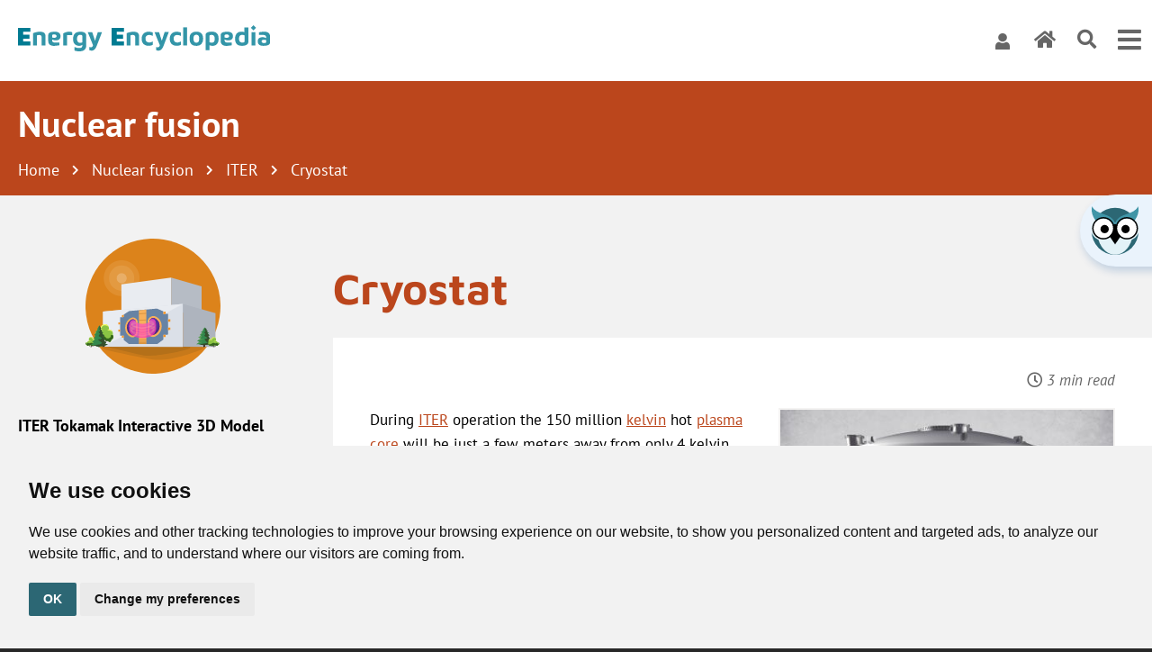

--- FILE ---
content_type: text/html; charset=utf-8
request_url: https://www.energyencyclopedia.com/en/nuclear-fusion/iter/cryostat
body_size: 16366
content:
<!DOCTYPE html>
<html lang="en">
<head>
    <meta http-equiv="content-type" content="text/html; charset=UTF-8">
    <meta name="author" content="Energy Encyclopedia">
    <meta name="keywords" content="iter cryostat">
    <meta name="description" content="During ITER operation the 150&nbsp;million kelvin hot plasma core will be just a few meters away from only 4&nbsp;Kelvin cold toroidal magnetic coils.">
    <meta name="revisit-after" content="7 days">
    <meta name="robots" content="all,follow">
    <meta name="viewport" content="width=device-width">

    <link rel="apple-touch-icon" sizes="180x180" href="https://www.energyencyclopedia.com/apple-touch-icon.png">
    <link rel="icon" type="image/png" sizes="32x32" href="https://www.energyencyclopedia.com/favicon-32x32.png">
    <link rel="icon" type="image/png" sizes="16x16" href="https://www.energyencyclopedia.com/favicon-16x16.png">
    <link rel="manifest" href="https://www.energyencyclopedia.com/site.webmanifest">
    <link rel="mask-icon" href="https://www.energyencyclopedia.com/safari-pinned-tab.svg" color="#007b92">
    <meta name="msapplication-TileColor" content="#ffffff">
    <meta name="theme-color" content="#ffffff">

    <title>Cryostat - Nuclear fusion - Energy Encyclopedia</title>

    
    <meta property="og:title" content="Cryostat - Nuclear fusion - Energy Encyclopedia">
    <meta property="og:description" content="During ITER operation the 150&nbsp;million kelvin hot plasma core will be just a few meters away from only 4&nbsp;Kelvin cold toroidal magnetic coils.">
    <meta property="og:image" content="https://www.energyencyclopedia.com/en/img/logo_EnergyEncyclopedia_EE.png">
    
    

    <!-- css styles -->
    
    
    <style type="text/css">@font-face {font-family:Maven Pro;font-style:normal;font-weight:400;src:url(/cf-fonts/v/maven-pro/5.0.16/latin-ext/wght/normal.woff2);unicode-range:U+0100-02AF,U+0304,U+0308,U+0329,U+1E00-1E9F,U+1EF2-1EFF,U+2020,U+20A0-20AB,U+20AD-20CF,U+2113,U+2C60-2C7F,U+A720-A7FF;font-display:swap;}@font-face {font-family:Maven Pro;font-style:normal;font-weight:400;src:url(/cf-fonts/v/maven-pro/5.0.16/vietnamese/wght/normal.woff2);unicode-range:U+0102-0103,U+0110-0111,U+0128-0129,U+0168-0169,U+01A0-01A1,U+01AF-01B0,U+0300-0301,U+0303-0304,U+0308-0309,U+0323,U+0329,U+1EA0-1EF9,U+20AB;font-display:swap;}@font-face {font-family:Maven Pro;font-style:normal;font-weight:400;src:url(/cf-fonts/v/maven-pro/5.0.16/latin/wght/normal.woff2);unicode-range:U+0000-00FF,U+0131,U+0152-0153,U+02BB-02BC,U+02C6,U+02DA,U+02DC,U+0304,U+0308,U+0329,U+2000-206F,U+2074,U+20AC,U+2122,U+2191,U+2193,U+2212,U+2215,U+FEFF,U+FFFD;font-display:swap;}@font-face {font-family:Maven Pro;font-style:normal;font-weight:700;src:url(/cf-fonts/v/maven-pro/5.0.16/latin/wght/normal.woff2);unicode-range:U+0000-00FF,U+0131,U+0152-0153,U+02BB-02BC,U+02C6,U+02DA,U+02DC,U+0304,U+0308,U+0329,U+2000-206F,U+2074,U+20AC,U+2122,U+2191,U+2193,U+2212,U+2215,U+FEFF,U+FFFD;font-display:swap;}@font-face {font-family:Maven Pro;font-style:normal;font-weight:700;src:url(/cf-fonts/v/maven-pro/5.0.16/latin-ext/wght/normal.woff2);unicode-range:U+0100-02AF,U+0304,U+0308,U+0329,U+1E00-1E9F,U+1EF2-1EFF,U+2020,U+20A0-20AB,U+20AD-20CF,U+2113,U+2C60-2C7F,U+A720-A7FF;font-display:swap;}@font-face {font-family:Maven Pro;font-style:normal;font-weight:700;src:url(/cf-fonts/v/maven-pro/5.0.16/vietnamese/wght/normal.woff2);unicode-range:U+0102-0103,U+0110-0111,U+0128-0129,U+0168-0169,U+01A0-01A1,U+01AF-01B0,U+0300-0301,U+0303-0304,U+0308-0309,U+0323,U+0329,U+1EA0-1EF9,U+20AB;font-display:swap;}@font-face {font-family:PT Sans;font-style:normal;font-weight:400;src:url(/cf-fonts/s/pt-sans/5.0.11/cyrillic-ext/400/normal.woff2);unicode-range:U+0460-052F,U+1C80-1C88,U+20B4,U+2DE0-2DFF,U+A640-A69F,U+FE2E-FE2F;font-display:swap;}@font-face {font-family:PT Sans;font-style:normal;font-weight:400;src:url(/cf-fonts/s/pt-sans/5.0.11/latin/400/normal.woff2);unicode-range:U+0000-00FF,U+0131,U+0152-0153,U+02BB-02BC,U+02C6,U+02DA,U+02DC,U+0304,U+0308,U+0329,U+2000-206F,U+2074,U+20AC,U+2122,U+2191,U+2193,U+2212,U+2215,U+FEFF,U+FFFD;font-display:swap;}@font-face {font-family:PT Sans;font-style:normal;font-weight:400;src:url(/cf-fonts/s/pt-sans/5.0.11/latin-ext/400/normal.woff2);unicode-range:U+0100-02AF,U+0304,U+0308,U+0329,U+1E00-1E9F,U+1EF2-1EFF,U+2020,U+20A0-20AB,U+20AD-20CF,U+2113,U+2C60-2C7F,U+A720-A7FF;font-display:swap;}@font-face {font-family:PT Sans;font-style:normal;font-weight:400;src:url(/cf-fonts/s/pt-sans/5.0.11/cyrillic/400/normal.woff2);unicode-range:U+0301,U+0400-045F,U+0490-0491,U+04B0-04B1,U+2116;font-display:swap;}@font-face {font-family:PT Sans;font-style:normal;font-weight:700;src:url(/cf-fonts/s/pt-sans/5.0.11/latin-ext/700/normal.woff2);unicode-range:U+0100-02AF,U+0304,U+0308,U+0329,U+1E00-1E9F,U+1EF2-1EFF,U+2020,U+20A0-20AB,U+20AD-20CF,U+2113,U+2C60-2C7F,U+A720-A7FF;font-display:swap;}@font-face {font-family:PT Sans;font-style:normal;font-weight:700;src:url(/cf-fonts/s/pt-sans/5.0.11/cyrillic-ext/700/normal.woff2);unicode-range:U+0460-052F,U+1C80-1C88,U+20B4,U+2DE0-2DFF,U+A640-A69F,U+FE2E-FE2F;font-display:swap;}@font-face {font-family:PT Sans;font-style:normal;font-weight:700;src:url(/cf-fonts/s/pt-sans/5.0.11/latin/700/normal.woff2);unicode-range:U+0000-00FF,U+0131,U+0152-0153,U+02BB-02BC,U+02C6,U+02DA,U+02DC,U+0304,U+0308,U+0329,U+2000-206F,U+2074,U+20AC,U+2122,U+2191,U+2193,U+2212,U+2215,U+FEFF,U+FFFD;font-display:swap;}@font-face {font-family:PT Sans;font-style:normal;font-weight:700;src:url(/cf-fonts/s/pt-sans/5.0.11/cyrillic/700/normal.woff2);unicode-range:U+0301,U+0400-045F,U+0490-0491,U+04B0-04B1,U+2116;font-display:swap;}@font-face {font-family:PT Sans;font-style:italic;font-weight:400;src:url(/cf-fonts/s/pt-sans/5.0.11/latin-ext/400/italic.woff2);unicode-range:U+0100-02AF,U+0304,U+0308,U+0329,U+1E00-1E9F,U+1EF2-1EFF,U+2020,U+20A0-20AB,U+20AD-20CF,U+2113,U+2C60-2C7F,U+A720-A7FF;font-display:swap;}@font-face {font-family:PT Sans;font-style:italic;font-weight:400;src:url(/cf-fonts/s/pt-sans/5.0.11/cyrillic/400/italic.woff2);unicode-range:U+0301,U+0400-045F,U+0490-0491,U+04B0-04B1,U+2116;font-display:swap;}@font-face {font-family:PT Sans;font-style:italic;font-weight:400;src:url(/cf-fonts/s/pt-sans/5.0.11/latin/400/italic.woff2);unicode-range:U+0000-00FF,U+0131,U+0152-0153,U+02BB-02BC,U+02C6,U+02DA,U+02DC,U+0304,U+0308,U+0329,U+2000-206F,U+2074,U+20AC,U+2122,U+2191,U+2193,U+2212,U+2215,U+FEFF,U+FFFD;font-display:swap;}@font-face {font-family:PT Sans;font-style:italic;font-weight:400;src:url(/cf-fonts/s/pt-sans/5.0.11/cyrillic-ext/400/italic.woff2);unicode-range:U+0460-052F,U+1C80-1C88,U+20B4,U+2DE0-2DFF,U+A640-A69F,U+FE2E-FE2F;font-display:swap;}@font-face {font-family:PT Sans;font-style:italic;font-weight:700;src:url(/cf-fonts/s/pt-sans/5.0.11/latin-ext/700/italic.woff2);unicode-range:U+0100-02AF,U+0304,U+0308,U+0329,U+1E00-1E9F,U+1EF2-1EFF,U+2020,U+20A0-20AB,U+20AD-20CF,U+2113,U+2C60-2C7F,U+A720-A7FF;font-display:swap;}@font-face {font-family:PT Sans;font-style:italic;font-weight:700;src:url(/cf-fonts/s/pt-sans/5.0.11/cyrillic-ext/700/italic.woff2);unicode-range:U+0460-052F,U+1C80-1C88,U+20B4,U+2DE0-2DFF,U+A640-A69F,U+FE2E-FE2F;font-display:swap;}@font-face {font-family:PT Sans;font-style:italic;font-weight:700;src:url(/cf-fonts/s/pt-sans/5.0.11/cyrillic/700/italic.woff2);unicode-range:U+0301,U+0400-045F,U+0490-0491,U+04B0-04B1,U+2116;font-display:swap;}@font-face {font-family:PT Sans;font-style:italic;font-weight:700;src:url(/cf-fonts/s/pt-sans/5.0.11/latin/700/italic.woff2);unicode-range:U+0000-00FF,U+0131,U+0152-0153,U+02BB-02BC,U+02C6,U+02DA,U+02DC,U+0304,U+0308,U+0329,U+2000-206F,U+2074,U+20AC,U+2122,U+2191,U+2193,U+2212,U+2215,U+FEFF,U+FFFD;font-display:swap;}</style>
    <link rel="stylesheet" href="https://cdnjs.cloudflare.com/ajax/libs/font-awesome/5.15.3/css/all.min.css"
          integrity="sha512-iBBXm8fW90+nuLcSKlbmrPcLa0OT92xO1BIsZ+ywDWZCvqsWgccV3gFoRBv0z+8dLJgyAHIhR35VZc2oM/gI1w==" crossorigin="anonymous"/>
    <style>
        :root {
            --main-color: #DC831B;
            --main-color--lighter: #E2A65F;
            --main-color--darker: #BB461C;
        }
    </style>
    <link rel="stylesheet" type="text/css" href="/cache/css/page-css-2771e56072f49086105a4127816c2777ca9.css">
    

    <!-- javascripts -->
    
    <script type="text/javascript">
var stats_page_url="nuclear-fusion/iter/cryostat";
</script>

    <script src="/cache/js/page-js-268-eb753647cd62a4db6639d623af80a83d.js" type="text/javascript"></script>

    <script type="text/javascript">
mappengine.web.mobile.setIsMobileOrTablet(false, false);

$(document).ready(function () {
    Mapp.Webp.init();
});


mappengine.web.mobile.setResolutionThreshold(900);

$(document).ready(function () { FsGallery.addImages([{"fullImage":{"src":"\/data\/web\/img-thermonuclear-fusion\/iter\/cryostat\/cryostat-small.jpg","w":"1280","h":924},"mobileImage":{"src":"\/cache\/img\/3-3\/data-web-img-thermonuclear-fusion-iter-cryostat-cryostat-small.fitbox.x1600.y1600.r0.q85.nr1.me2.jpg","w":1280,"h":924},"fullWebp":{"src":"\/inc\/imgresize.php?img=%2Fvar%2Fwww%2Fenergyencyclopedia%2Fdata%2Fwww%2Fenergyencyclopedia.com%2Fdata%2Fweb%2Fimg-thermonuclear-fusion%2Fiter%2Fcryostat%2Fcryostat-small.jpg&method=fitbox&nw=1280&nh=1280&rotate=0&jpgquality=80&noresize_small=1&max_enlargement=2&outputformat=webp","w":"1280","h":924},"mobileWebp":{"src":"\/inc\/imgresize.php?img=%2Fvar%2Fwww%2Fenergyencyclopedia%2Fdata%2Fwww%2Fenergyencyclopedia.com%2Fdata%2Fweb%2Fimg-thermonuclear-fusion%2Fiter%2Fcryostat%2Fcryostat-small.jpg&method=fitbox&nw=1600&nh=1600&rotate=0&jpgquality=80&noresize_small=1&max_enlargement=2&outputformat=webp","w":1280,"h":924},"title":"Cryostat. (Credit &copy; ITER Organization, http:\/\/www.iter.org\/)","index":0},{"fullImage":{"src":"\/data\/web\/img-thermonuclear-fusion\/iter\/cryostat\/base-section-1a-nef.jpg","w":"1280","h":853},"mobileImage":{"src":"\/cache\/img\/3-2\/data-web-img-thermonuclear-fusion-iter-cryostat-base-section-1a-nef.fitbox.x1600.y1600.r0.q85.nr1.me2.jpg","w":1280,"h":853},"fullWebp":{"src":"\/inc\/imgresize.php?img=%2Fvar%2Fwww%2Fenergyencyclopedia%2Fdata%2Fwww%2Fenergyencyclopedia.com%2Fdata%2Fweb%2Fimg-thermonuclear-fusion%2Fiter%2Fcryostat%2Fbase-section-1a-nef.jpg&method=fitbox&nw=1280&nh=1280&rotate=0&jpgquality=80&noresize_small=1&max_enlargement=2&outputformat=webp","w":"1280","h":853},"mobileWebp":{"src":"\/inc\/imgresize.php?img=%2Fvar%2Fwww%2Fenergyencyclopedia%2Fdata%2Fwww%2Fenergyencyclopedia.com%2Fdata%2Fweb%2Fimg-thermonuclear-fusion%2Fiter%2Fcryostat%2Fbase-section-1a-nef.jpg&method=fitbox&nw=1600&nh=1600&rotate=0&jpgquality=80&noresize_small=1&max_enlargement=2&outputformat=webp","w":1280,"h":853},"title":"Manufacturing the base section of the cryostat. (Credit &copy; ITER Organization, http:\/\/www.iter.org\/)","index":1},{"fullImage":{"src":"\/data\/web\/img-thermonuclear-fusion\/iter\/cryostat\/silver-coating-vvts6.jpg","w":"1280","h":960},"mobileImage":{"src":"\/cache\/img\/5-4\/data-web-img-thermonuclear-fusion-iter-cryostat-silver-coating-vvts6.fitbox.x1600.y1600.r0.q85.nr1.me2.jpg","w":1280,"h":960},"fullWebp":{"src":"\/inc\/imgresize.php?img=%2Fvar%2Fwww%2Fenergyencyclopedia%2Fdata%2Fwww%2Fenergyencyclopedia.com%2Fdata%2Fweb%2Fimg-thermonuclear-fusion%2Fiter%2Fcryostat%2Fsilver-coating-vvts6.jpg&method=fitbox&nw=1280&nh=1280&rotate=0&jpgquality=80&noresize_small=1&max_enlargement=2&outputformat=webp","w":"1280","h":960},"mobileWebp":{"src":"\/inc\/imgresize.php?img=%2Fvar%2Fwww%2Fenergyencyclopedia%2Fdata%2Fwww%2Fenergyencyclopedia.com%2Fdata%2Fweb%2Fimg-thermonuclear-fusion%2Fiter%2Fcryostat%2Fsilver-coating-vvts6.jpg&method=fitbox&nw=1600&nh=1600&rotate=0&jpgquality=80&noresize_small=1&max_enlargement=2&outputformat=webp","w":1280,"h":960},"title":"Silver coated thermal shield. (Credit &copy; ITER Organization, http:\/\/www.iter.org\/)","index":2},{"fullImage":{"src":"\/data\/web\/img-thermonuclear-fusion\/iter\/cryostat\/low-cyl-passing-through-1.jpg","w":"1280","h":766},"mobileImage":{"src":"\/cache\/img\/6-f\/data-web-img-thermonuclear-fusion-iter-cryostat-low-cyl-passing-through-1.fitbox.x1600.y1600.r0.q85.nr1.me2.jpg","w":1280,"h":766},"fullWebp":{"src":"\/inc\/imgresize.php?img=%2Fvar%2Fwww%2Fenergyencyclopedia%2Fdata%2Fwww%2Fenergyencyclopedia.com%2Fdata%2Fweb%2Fimg-thermonuclear-fusion%2Fiter%2Fcryostat%2Flow-cyl-passing-through-1.jpg&method=fitbox&nw=1280&nh=1280&rotate=0&jpgquality=80&noresize_small=1&max_enlargement=2&outputformat=webp","w":"1280","h":766},"mobileWebp":{"src":"\/inc\/imgresize.php?img=%2Fvar%2Fwww%2Fenergyencyclopedia%2Fdata%2Fwww%2Fenergyencyclopedia.com%2Fdata%2Fweb%2Fimg-thermonuclear-fusion%2Fiter%2Fcryostat%2Flow-cyl-passing-through-1.jpg&method=fitbox&nw=1600&nh=1600&rotate=0&jpgquality=80&noresize_small=1&max_enlargement=2&outputformat=webp","w":1280,"h":766},"title":"The lower cylinder of the cryostat is entering the Cleaning Facility. (Credit &copy; ITER Organization, http:\/\/www.iter.org\/)","index":3}],'');
 });
</script>

    
                <script>
                    window.dataLayer = window.dataLayer || [];
                    function gtag(){dataLayer.push(arguments);}
                    gtag('consent', 'default', {
                     'analytics_storage': 'denied',
                    'ad_storage': 'denied',
                    'ad_user_data': 'denied',
                    'ad_personalization': 'denied',
                    'wait_for_update': 1000,
                  });
                </script>
            
                <!-- Global site tag (gtag.js) - Google Analytics -->
                <script async src='https://www.googletagmanager.com/gtag/js?id=G-426RN8Z92J'></script>
                <script>
                  gtag('js', new Date());
                  gtag('config', 'G-426RN8Z92J', {"page_path":"\/nuclear-fusion\/iter\/cryostat"});
                </script>
                <script type="text/plain" data-cookie-consent="tracking">gtag('consent', 'update', {
                    'analytics_storage': 'granted'
                });</script><script type="text/plain" data-cookie-consent="targeting">gtag('consent', 'update', {
                    'ad_storage': 'granted',
                    'ad_user_data': 'granted',
                    'ad_personalization': 'granted'
                });</script>

    <script>function initApollo() {
        var n = Math.random().toString(36).substring(7), o = document.createElement("script");
        o.src = "https://assets.apollo.io/micro/website-tracker/tracker.iife.js?nocache=" + n, o.async = !0, o.defer = !0, o.onload = function () {
            window.trackingFunctions.onLoad({appId: "693c08e24b02be001d1c5565"});
        }, document.head.appendChild(o);
    }

    initApollo();</script>

    

    <!-- header content -->
    <script src="https://unpkg.com/aos@next/dist/aos.js"></script><link rel="stylesheet" href="https://unpkg.com/aos@next/dist/aos.css">
</head>
<body class="contentPage page-class-THERMONUCLEAR_FUSION  webp">
<div id="main">
    <div id="topmenuPanel">
        <div id="headerRow">
            <div id="headerRowInner">
                <div id="headerRow1Outer">
                    <div id="headerRow1">
                        <div id="logo">
                            <a href="/en/" title="Home" class="px-3 ms-1 d-block">
                                <img src="/en/img/logo_EnergyEncyclopedia.svg" alt="Energy Encyclopedia Logo" class="img-fluid">
                            </a>
                        </div>
                        <div class="flex-grow-1 d-print-none"></div>
                        <div id="headerRow12" class="d-print-none">
                            
                            
                            <a href="/en/user-account/login" title="Log-in" class="p-2 pb-0 mx-1"><img src="/en/img/login_ico.png" alt="Login"></a>
                            
                            <a href="/en/" title="Home" class="d-none d-md-block p-2 mx-1"><i class="fas fa-home fa-lg"></i></a>
                            <button class="p-2 mx-1" title="Search" type="button" id="toggleSearchInputBtn"><i class="fas fa-search fa-lg"></i></button>
                            <form id="headerSearchForm" method="GET" action="/en/search">
    
    <input placeholder="Enter a search term" id="headerSearchFormInput" type="search" name="hledej-slovo" class="searchBoxInput" required>
</form>

                        </div>
                        <button type="button" id="mobileMenuToggleBtn" class="d-print-none p-2 mx-1" onClick="sv.mobileMenu.toggleMenu();"
                                title="Toggle mobile menu">
                            <i class="fas fa-bars"></i>
                        </button>
                    </div>
                </div>
                <div id="headerRow2Outer" class="d-print-none">
                    <div id="headerRow2">
                        <div class="d-flex align-items-center">
                            <div id="smallLogo" class="animate__animated animate__faster invisible">
                                <a href="/en/" title="Home" class="px-3 ms-1 d-block">
                                    <img src="/en/img/logo_EnergyEncyclopedia_EE.svg" alt="Energy Encyclopedia Logo" class="img-fluid">
                                </a>
                            </div>
                            <ul class='menu menu--main menu menu--main-level-1'><li id="menu--main_item_252" class='first university'><a href="/en/learning" id='wh_id_university_menu--main_'  class='first university'  title=""><span>Learning</span></a><div class="animate__animated animate__fadeIn animate__faster submenu submenu-university"><ul class='menu menu--main menu menu--main-level-2'><li id="menu--main_item_253" class='first nuclear_fusion_lectures'><a href="/en/learning/nuclear-fusion-courses" id='wh_id_nuclear_fusion_lectures_menu--main_'  class='first nuclear_fusion_lectures'  title=""><span>Nuclear Fusion Courses</span></a></li><li id="menu--main_item_254" class='nuclear_energy_lectures'><a href="/en/learning/nuclear-energy-courses" id='wh_id_nuclear_energy_lectures_menu--main_'  class='nuclear_energy_lectures'  title=""><span>Nuclear Energy Courses</span></a></li><li id="menu--main_item_255" class='last renewable_energy_lectures'><a href="/en/learning/renewable-energy-courses" id='wh_id_renewable_energy_lectures_menu--main_'  class='last renewable_energy_lectures'  title=""><span>Renewable Energy Courses</span></a></li></ul></div></li><li id="menu--main_item_152" class='opened thermonuclear_fusion'><a href="/en/nuclear-fusion" id='wh_id_thermonuclear_fusion_menu--main_'  class='opened thermonuclear_fusion'  title=""><span><b>NUCLEAR</b> fusion</span></a><div class="animate__animated animate__fadeIn animate__faster submenu submenu-thermonuclear_fusion"><div class="d-flex"><div class="pt-3 px-5 text-center"><div class="chapter-icon chapter-icon--menu mb-3 animate__animated animate__fadeIn" id="chapterIconMenu-thermonuclear_fusion" style="animation-delay: 20ms">
                    <a href="https://www.energyencyclopedia.com/en/nuclear-fusion" class="chapter-icon__link">
                        <div class="chapter-icon__caption d-none d-sm-block"><b>NUCLEAR</b> fusion</div>
                        <div class="chapter-icon__image-box"><img src="/data/web/section-icons/ico-tokamak.svg" loading="lazy" class="chapter-icon__image img-fluid" alt="NUCLEAR fusion"></div>
                    </a>
                </div></div><ul class='menu menu--main menu menu--main-level-2'><li id="menu--main_item_225" class='first'><a href='https://3d.energyencyclopedia.com/tokamak/'   class='first' target='_blank' title=""><span>ITER Tokamak Interactive 3D Model</span></a></li><li id="menu--main_item_226" ><a href='https://3d.energyencyclopedia.com/stellarator/'    target='_blank' title=""><span>Stellarator Interactive 3D Model</span></a></li><li id="menu--main_item_227" ><a href='https://www.energyencyclopedia.com/en/free-3d-printing'     title=""><span>ITER Tokamak and Stellarator Models for 3D Printing</span></a></li><li id="menu--main_item_153" class='nuclear_fusion'><a href="/en/nuclear-fusion/thermonuclear-fusion" id='wh_id_nuclear_fusion_menu--main_'  class='nuclear_fusion'  title=""><span>Thermonuclear Fusion</span></a></li><li id="menu--main_item_190" class='tokamaks'><a href="/en/nuclear-fusion/tokamaks" id='wh_id_tokamaks_menu--main_'  class='tokamaks'  title=""><span>Tokamaks</span></a></li><li id="menu--main_item_179" class='stellarators'><a href="/en/nuclear-fusion/stellarators" id='wh_id_stellarators_menu--main_'  class='stellarators'  title=""><span>Stellarators</span></a></li><li id="menu--main_item_189" class='inertial_confinement_fusion'><a href="/en/nuclear-fusion/inertial-confinement-fusion" id='wh_id_inertial_confinement_fusion_menu--main_'  class='inertial_confinement_fusion'  title=""><span>Inertial Confinement Fusion</span></a></li><li id="menu--main_item_154" class='selected iter'><a href="/en/nuclear-fusion/iter" id='wh_id_iter_menu--main_'  class='selected iter'  title=""><span>ITER</span></a></li><li id="menu--main_item_187" class='history_nuclear_fusion'><a href="/en/nuclear-fusion/history" id='wh_id_history_nuclear_fusion_menu--main_'  class='history_nuclear_fusion'  title=""><span>History</span></a></li><li id="menu--main_item_188" class='thermonuclear_fusion_power_plant'><a href="/en/nuclear-fusion/thermonuclear-fusion-power-plant" id='wh_id_thermonuclear_fusion_power_plant_menu--main_'  class='thermonuclear_fusion_power_plant'  title=""><span>Thermonuclear Fusion Power Plant</span></a></li><li id="menu--main_item_317" class='last nuclear_fusion_summary'><a href="/en/nuclear-fusion/nuclear-fusion-summary" id='wh_id_nuclear_fusion_summary_menu--main_'  class='last nuclear_fusion_summary'  title=""><span>Nuclear Fusion Summary</span></a></li></ul></div></div></li><li id="menu--main_item_228" class='esq'><a href="/en/energy-space-quest" id='wh_id_esq_menu--main_'  class='esq'  title=""><span>Energy Space Quest</span></a></li><li id="menu--main_item_12" class='nuclear_energy'><a href="/en/nuclear-energy" id='wh_id_nuclear_energy_menu--main_'  class='nuclear_energy'  title=""><span><b>NUCLEAR</b> energy</span></a><div class="animate__animated animate__fadeIn animate__faster submenu submenu-nuclear_energy"><div class="d-flex"><div class="pt-3 px-5 text-center"><div class="chapter-icon chapter-icon--menu mb-3 animate__animated animate__fadeIn" id="chapterIconMenu-nuclear_energy" style="animation-delay: 20ms">
                    <a href="https://www.energyencyclopedia.com/en/nuclear-energy" class="chapter-icon__link">
                        <div class="chapter-icon__caption d-none d-sm-block"><b>NUCLEAR</b> energy</div>
                        <div class="chapter-icon__image-box"><img src="/data/web/section-icons/ico-nuclear.svg" loading="lazy" class="chapter-icon__image img-fluid" alt="NUCLEAR energy"></div>
                    </a>
                </div></div><ul class='menu menu--main menu menu--main-level-2'><li id="menu--main_item_141" class='first'><a href='https://3d.energyencyclopedia.com/npp-pwr/'   class='first' target='_blank' title=""><span>Nuclear Power Plant Interactive 3D Model</span></a></li><li id="menu--main_item_13" class='nuclear_power'><a href="/en/nuclear-energy/nuclear-power" id='wh_id_nuclear_power_menu--main_'  class='nuclear_power'  title=""><span>Nuclear Power</span></a></li><li id="menu--main_item_14" ><a href="/en/nuclear-energy/the-nuclear-power-industry"     title=""><span>The Nuclear Power Industry</span></a></li><li id="menu--main_item_15" ><a href="/en/nuclear-energy/nuclear-fuel"     title=""><span>Nuclear Fuel</span></a></li><li id="menu--main_item_16" ><a href="/en/nuclear-energy/the-nuclear-reactors"     title=""><span>The Nuclear Reactors</span></a></li><li id="menu--main_item_17" ><a href="/en/nuclear-energy/radioactive-waste"     title=""><span>Radioactive Waste</span></a></li><li id="menu--main_item_18" class='last'><a href="/en/nuclear-energy/the-safety-of-nuclear-power-plants"   class='last'  title=""><span>The Safety of Nuclear Power Plants</span></a></li></ul></div></div></li><li id="menu--main_item_5" class='renewable_energy_sources'><a href="/en/renewable-energy" id='wh_id_renewable_energy_sources_menu--main_'  class='renewable_energy_sources'  title=""><span>Renewable Energy</span></a><div class="animate__animated animate__fadeIn animate__faster submenu submenu-renewable_energy_sources"><div class="row"><div class="col-2 px-0 text-center"><div class="chapter-icon chapter-icon--menu mb-3 animate__animated animate__fadeIn" id="chapterIconMenu-water_energy" style="animation-delay: 20ms">
                    <a href="https://www.energyencyclopedia.com/en/renewable-energy/water-energy" class="chapter-icon__link">
                        <div class="chapter-icon__caption d-none d-sm-block"><b>WATER</b> energy</div>
                        <div class="chapter-icon__image-box"><img src="/data/web/section-icons/ico-hydro.svg" loading="lazy" class="chapter-icon__image img-fluid" alt="WATER energy"></div>
                    </a>
                </div></div><div class="col-2 px-0 text-center"><div class="chapter-icon chapter-icon--menu mb-3 animate__animated animate__fadeIn" id="chapterIconMenu-wind_energy" style="animation-delay: 40ms">
                    <a href="https://www.energyencyclopedia.com/en/renewable-energy/wind-energy" class="chapter-icon__link">
                        <div class="chapter-icon__caption d-none d-sm-block"><b>WIND</b> energy</div>
                        <div class="chapter-icon__image-box"><img src="/data/web/section-icons/ico-wind.svg" loading="lazy" class="chapter-icon__image img-fluid" alt="WIND energy"></div>
                    </a>
                </div></div><div class="col-2 px-0 text-center"><div class="chapter-icon chapter-icon--menu mb-3 animate__animated animate__fadeIn" id="chapterIconMenu-solar_energy" style="animation-delay: 60ms">
                    <a href="https://www.energyencyclopedia.com/en/renewable-energy/solar-energy" class="chapter-icon__link">
                        <div class="chapter-icon__caption d-none d-sm-block"><b>SOLAR</b> energy</div>
                        <div class="chapter-icon__image-box"><img src="/data/web/section-icons/ico-solar.svg" loading="lazy" class="chapter-icon__image img-fluid" alt="SOLAR energy"></div>
                    </a>
                </div></div><div class="col-2 px-0 text-center"><div class="chapter-icon chapter-icon--menu mb-3 animate__animated animate__fadeIn" id="chapterIconMenu-geothermal_energy" style="animation-delay: 80ms">
                    <a href="https://www.energyencyclopedia.com/en/renewable-energy/geothermal-energy" class="chapter-icon__link">
                        <div class="chapter-icon__caption d-none d-sm-block"><b>GEOTHERMAL</b> energy</div>
                        <div class="chapter-icon__image-box"><img src="/data/web/section-icons/ico-geothermal.svg" loading="lazy" class="chapter-icon__image img-fluid" alt="GEOTHERMAL energy"></div>
                    </a>
                </div></div><div class="col-2 px-0 text-center"><div class="chapter-icon chapter-icon--menu mb-3 animate__animated animate__fadeIn" id="chapterIconMenu-biomass_energy" style="animation-delay: 100ms">
                    <a href="https://www.energyencyclopedia.com/en/renewable-energy/biomass-energy" class="chapter-icon__link">
                        <div class="chapter-icon__caption d-none d-sm-block"><b>BIOMASS</b> energy</div>
                        <div class="chapter-icon__image-box"><img src="/data/web/section-icons/ico-biomass.svg" loading="lazy" class="chapter-icon__image img-fluid" alt="BIOMASS energy"></div>
                    </a>
                </div></div><div class="col-2 px-0 text-center"><div class="chapter-icon chapter-icon--menu mb-3 animate__animated animate__fadeIn" id="chapterIconMenu-the_future_of_renewable_energy_sources" style="animation-delay: 120ms">
                    <a href="https://www.energyencyclopedia.com/en/renewable-energy/the-future-of-renewable-energy-sources" class="chapter-icon__link">
                        <div class="chapter-icon__caption d-none d-sm-block">The <b>FUTURE</b> of Renewable Energy Sources</div>
                        <div class="chapter-icon__image-box"><img src="/data/web/section-icons/ico-future.svg" loading="lazy" class="chapter-icon__image img-fluid" alt="The FUTURE of Renewable Energy Sources"></div>
                    </a>
                </div></div></div></div></li><li id="menu--main_item_140" class='online_3d_models'><a href="/en/online-3d-models" id='wh_id_online_3d_models_menu--main_'  class='online_3d_models'  title=""><span>3D models</span></a></li><li id="menu--main_item_229" class='free_downloads'><a href="/en/free-downloads" id='wh_id_free_downloads_menu--main_'  class='free_downloads'  title=""><span>Free Downloads</span></a><div class="animate__animated animate__fadeIn animate__faster submenu submenu-free_downloads"><ul class='menu menu--main menu menu--main-level-2'><li id="menu--main_item_230" class='first free_downloads_3d_models'><a href="/en/free-downloads/online-3d" id='wh_id_free_downloads_3d_models_menu--main_'  class='first free_downloads_3d_models'  title=""><span>Online 3D</span></a></li><li id="menu--main_item_231" class='free_downloads_3d_printing'><a href="/en/free-downloads/3d-printing" id='wh_id_free_downloads_3d_printing_menu--main_'  class='free_downloads_3d_printing'  title=""><span>3D Printing</span></a></li><li id="menu--main_item_232" class='free_downloads_3d_photos'><a href="/en/free-downloads/images" id='wh_id_free_downloads_3d_photos_menu--main_'  class='free_downloads_3d_photos'  title=""><span>Images</span></a></li><li id="menu--main_item_233" class='free_downloads_3d_videos'><a href="/en/free-downloads/videos" id='wh_id_free_downloads_3d_videos_menu--main_'  class='free_downloads_3d_videos'  title=""><span>Videos</span></a></li><li id="menu--main_item_249" class='last free_downloads_animations'><a href="/en/free-downloads/animations" id='wh_id_free_downloads_animations_menu--main_'  class='last free_downloads_animations'  title=""><span>Animations</span></a></li></ul></div></li><li id="menu--main_item_22" class='last physics_mysteries'><a href="/en/physics-mysteries" id='wh_id_physics_mysteries_menu--main_'  class='last physics_mysteries'  title=""><span>Physics mysteries</span></a></li></ul>
                        </div>
                        <div id="mainMenuMobile">
                            <ul class='menu menu--left menu menu--left-level-1'><li id="menu--left_item_252" class='first university'><a href="/en/learning" id='wh_id_university_menu--left_mobile'  class='first university'  title=""><span>Learning</span></a><ul class='menu menu--left menu menu--left-level-2'><li id="menu--left_item_253" class='first nuclear_fusion_lectures'><a href="/en/learning/nuclear-fusion-courses" id='wh_id_nuclear_fusion_lectures_menu--left_mobile'  class='first nuclear_fusion_lectures'  title=""><span>Nuclear Fusion Courses</span></a><ul class='menu menu--left menu menu--left-level-3 menu menu--left-submenu'><li class='first'><a href='https://www.energyencyclopedia.com/en/learning/nuclear-fusion-courses/1-1-how-does-thermonuclear-fusion-work' class='first' >How Does Thermonuclear Fusion Work?</a></li><li class='first'><a href='https://www.energyencyclopedia.com/en/learning/nuclear-fusion-courses/1-2-construction-and-working-principle-of-tokamaks' class='first' >Construction and Working Principle of Tokamaks</a></li><li class='first'><a href='https://www.energyencyclopedia.com/en/learning/nuclear-fusion-courses/1-3-construction-and-working-principle-of-stellarator' class='first' >Construction and Working Principle of Stellarator</a></li><li class='first'><a href='https://www.energyencyclopedia.com/en/learning/nuclear-fusion-courses/1-4-inertial-confinement-fusion' class='first' >Inertial Confinement Fusion</a></li><li class='first'><a href='https://www.energyencyclopedia.com/en/learning/nuclear-fusion-courses/1-5-iter-a-major-step-towards-thermonuclear-fusion' class='first' >ITER — a Major Step Towards Thermonuclear Fusion</a></li><li class='first'><a href='https://www.energyencyclopedia.com/en/learning/nuclear-fusion-courses/1-6-fusion-power-plant-as-a-clean-energy-source' class='first' >Fusion Power Plant as a Clean Energy Source</a></li><li class='summary-test-link  first-test first'><a href='https://www.energyencyclopedia.com/en/learning/nuclear-fusion-courses/summary-tests/basic-principles' class='summary-test-link  first-test first' >Basic principles</a></li><li class='summary-test-link  first'><a href='https://www.energyencyclopedia.com/en/learning/nuclear-fusion-courses/summary-tests/magnetic-confinement' class='summary-test-link  first' >Magnetic confinement</a></li><li class='summary-test-link  first'><a href='https://www.energyencyclopedia.com/en/learning/nuclear-fusion-courses/summary-tests/inertial-and-electrostatic-confinement' class='summary-test-link  first' >Inertial and electrostatic confinement</a></li><li class='summary-test-link  first'><a href='https://www.energyencyclopedia.com/en/learning/nuclear-fusion-courses/summary-tests/summative-cross-sectional-test-light-version' class='summary-test-link  first' >Summative, cross-sectional test — Light version</a></li></ul></li><li id="menu--left_item_254" class='nuclear_energy_lectures'><a href="/en/learning/nuclear-energy-courses" id='wh_id_nuclear_energy_lectures_menu--left_mobile'  class='nuclear_energy_lectures'  title=""><span>Nuclear Energy Courses</span></a><ul class='menu menu--left menu menu--left-level-3 menu menu--left-submenu'><li ><a href='https://www.energyencyclopedia.com/en/learning/nuclear-energy-courses/2-1-radioisotopes-as-sources-of-ionizing-radiation'  >Radioisotopes as Sources of Ionizing Radiation</a></li><li ><a href='https://www.energyencyclopedia.com/en/learning/nuclear-energy-courses/2-2-interaction-of-atomic-nuclei-with-particles'  >Interaction of Atomic Nuclei with Particles</a></li><li ><a href='https://www.energyencyclopedia.com/en/learning/nuclear-energy-courses/2-3-nuclear-fuel-and-the-nuclear-fuel-cycle'  >Nuclear Fuel and the Nuclear Fuel Cycle</a></li><li ><a href='https://www.energyencyclopedia.com/en/learning/nuclear-energy-courses/2-4-the-principles-of-operating-a-nuclear-power-plant'  >The Principles of Operating a Nuclear Power Plant</a></li><li ><a href='https://www.energyencyclopedia.com/en/learning/nuclear-energy-courses/2-5-the-first-reactor-and-the-first-nuclear-power-plant'  >The First Reactor and the First Nuclear Power Plant</a></li><li ><a href='https://www.energyencyclopedia.com/en/learning/nuclear-energy-courses/2-6-the-most-used-nuclear-reactors-pwr-and-bwr'  >The Most Used Nuclear Reactors: PWR and BWR</a></li><li ><a href='https://www.energyencyclopedia.com/en/learning/nuclear-energy-courses/2-7-sources-processing-and-storage-of-radioactive-waste'  >Sources, Processing, and Storage of Radioactive Waste</a></li><li ><a href='https://www.energyencyclopedia.com/en/learning/nuclear-energy-courses/2-8-nuclear-power-plant-safety'  >Nuclear Power Plant Safety</a></li><li class='summary-test-link  first-test'><a href='https://www.energyencyclopedia.com/en/learning/nuclear-energy-courses/summary-tests/nuclear-fuel' class='summary-test-link  first-test' >Nuclear fuel</a></li><li class='summary-test-link '><a href='https://www.energyencyclopedia.com/en/learning/nuclear-energy-courses/summary-tests/nuclear-fuel-and-nuclear-reactors' class='summary-test-link ' >Nuclear fuel and nuclear reactors</a></li><li class='summary-test-link '><a href='https://www.energyencyclopedia.com/en/learning/nuclear-energy-courses/summary-tests/nuclear-power-industry' class='summary-test-link ' >Nuclear power industry</a></li><li class='summary-test-link '><a href='https://www.energyencyclopedia.com/en/learning/nuclear-energy-courses/summary-tests/nuclear-reactors' class='summary-test-link ' >Nuclear reactors</a></li><li class='summary-test-link '><a href='https://www.energyencyclopedia.com/en/learning/nuclear-energy-courses/summary-tests/radioactive-waste' class='summary-test-link ' >Radioactive waste</a></li><li class='summary-test-link '><a href='https://www.energyencyclopedia.com/en/learning/nuclear-energy-courses/summary-tests/radioactive-waste-and-safety-of-nuclear-power-plants' class='summary-test-link ' >Radioactive waste and safety of nuclear power plants</a></li><li class='summary-test-link '><a href='https://www.energyencyclopedia.com/en/learning/nuclear-energy-courses/summary-tests/nuclear-power' class='summary-test-link ' >Nuclear power</a></li><li class='summary-test-link '><a href='https://www.energyencyclopedia.com/en/learning/nuclear-energy-courses/summary-tests/summative-cross-sectional-test-light-version' class='summary-test-link ' >Summative, cross-sectional test — Light version</a></li><li class='summary-test-link '><a href='https://www.energyencyclopedia.com/en/learning/nuclear-energy-courses/summary-tests/summative-cross-sectional-test-pro-version' class='summary-test-link ' >Summative, cross-sectional test — PRO version</a></li></ul></li><li id="menu--left_item_255" class='last renewable_energy_lectures'><a href="/en/learning/renewable-energy-courses" id='wh_id_renewable_energy_lectures_menu--left_mobile'  class='last renewable_energy_lectures'  title=""><span>Renewable Energy Courses</span></a><ul class='menu menu--left menu menu--left-level-3 menu menu--left-submenu'><li ><a href='https://www.energyencyclopedia.com/en/learning/renewable-energy-courses/3-1-types-of-res-and-the-use-of-renewable'  >Types of RES and the Use of Renewable</a></li><li ><a href='https://www.energyencyclopedia.com/en/learning/renewable-energy-courses/3-2-comparison-of-renewable-energy-source'  >Comparison of Renewable Energy Source</a></li><li ><a href='https://www.energyencyclopedia.com/en/learning/renewable-energy-courses/3-3-characteristics-of-hydropower'  >Characteristics of Hydropower</a></li><li ><a href='https://www.energyencyclopedia.com/en/learning/renewable-energy-courses/3-4-water-turbines-in-hydroelectric-power-plants'  >Water Turbines in Hydroelectric Power Plants</a></li><li ><a href='https://www.energyencyclopedia.com/en/learning/renewable-energy-courses/3-5-wind-power-plants'  >Wind Power Plants</a></li><li ><a href='https://www.energyencyclopedia.com/en/learning/renewable-energy-courses/3-6-solar-energy'  >Solar Energy</a></li><li ><a href='https://www.energyencyclopedia.com/en/learning/renewable-energy-courses/3-7-solar-power-plants'  >Solar Power Plants </a></li><li class='summary-test-link  first-test'><a href='https://www.energyencyclopedia.com/en/learning/renewable-energy-courses/summary-tests/biomass-energy' class='summary-test-link  first-test' >Biomass energy</a></li><li class='summary-test-link '><a href='https://www.energyencyclopedia.com/en/learning/renewable-energy-courses/summary-tests/geothermal-energy' class='summary-test-link ' >Geothermal energy</a></li><li class='summary-test-link '><a href='https://www.energyencyclopedia.com/en/learning/renewable-energy-courses/summary-tests/solar-energy' class='summary-test-link ' >Solar energy</a></li><li class='summary-test-link '><a href='https://www.energyencyclopedia.com/en/learning/renewable-energy-courses/summary-tests/water-energy' class='summary-test-link ' >Water energy</a></li><li class='summary-test-link '><a href='https://www.energyencyclopedia.com/en/learning/renewable-energy-courses/summary-tests/wind-energy' class='summary-test-link ' >Wind energy</a></li></ul></li></ul></li><li id="menu--left_item_152" class='opened thermonuclear_fusion'><a href="/en/nuclear-fusion" id='wh_id_thermonuclear_fusion_menu--left_mobile'  class='opened thermonuclear_fusion'  title=""><span><b>NUCLEAR</b> fusion</span></a><ul class='menu menu--left menu menu--left-level-2'><li id="menu--left_item_225" class='first'><a href='https://3d.energyencyclopedia.com/tokamak/'   class='first' target='_blank' title=""><span>ITER Tokamak Interactive 3D Model</span></a></li><li id="menu--left_item_226" ><a href='https://3d.energyencyclopedia.com/stellarator/'    target='_blank' title=""><span>Stellarator Interactive 3D Model</span></a></li><li id="menu--left_item_227" ><a href='https://www.energyencyclopedia.com/en/free-3d-printing'     title=""><span>ITER Tokamak and Stellarator Models for 3D Printing</span></a></li><li id="menu--left_item_153" class='nuclear_fusion'><a href="/en/nuclear-fusion/thermonuclear-fusion" id='wh_id_nuclear_fusion_menu--left_mobile'  class='nuclear_fusion'  title=""><span>Thermonuclear Fusion</span></a><ul class='menu menu--left menu menu--left-level-3'><li id="menu--left_item_171" class='first'><a href="/en/nuclear-fusion/thermonuclear-fusion/why-it-works"   class='first'  title=""><span>Why it Works?</span></a></li><li id="menu--left_item_172" ><a href="/en/nuclear-fusion/thermonuclear-fusion/how-it-works"     title=""><span>How it Works?</span></a></li><li id="menu--left_item_173" ><a href="/en/nuclear-fusion/thermonuclear-fusion/fusion-fuel"     title=""><span>Fusion Fuel</span></a></li><li id="menu--left_item_174" ><a href="/en/nuclear-fusion/thermonuclear-fusion/fusion-in-stars"     title=""><span>Fusion in Stars</span></a></li><li id="menu--left_item_175" ><a href="/en/nuclear-fusion/thermonuclear-fusion/lawson-criterion"     title=""><span>Lawson Criterion</span></a></li><li id="menu--left_item_176" ><a href="/en/nuclear-fusion/thermonuclear-fusion/plasma"     title=""><span>Plasma</span></a></li><li id="menu--left_item_177" ><a href="/en/nuclear-fusion/thermonuclear-fusion/how-to-measure-the-temperature-in-the-core-of-the-sun-or-diagnostics"     title=""><span>How to Measure the Temperature in the Core of the Sun? or Diagnostics</span></a></li><li id="menu--left_item_178" class='last'><a href="/en/nuclear-fusion/thermonuclear-fusion/artificial-fusion-principles"   class='last'  title=""><span>Artificial Fusion Principles</span></a></li></ul></li><li id="menu--left_item_190" class='tokamaks'><a href="/en/nuclear-fusion/tokamaks" id='wh_id_tokamaks_menu--left_mobile'  class='tokamaks'  title=""><span>Tokamaks</span></a><ul class='menu menu--left menu menu--left-level-3'><li id="menu--left_item_213" class='first'><a href="/en/nuclear-fusion/tokamaks/main-principles"   class='first'  title=""><span>Main Principles</span></a></li><li id="menu--left_item_214" ><a href="/en/nuclear-fusion/tokamaks/material-for-magnetic-coils"     title=""><span>Material for Magnetic Coils</span></a></li><li id="menu--left_item_215" ><a href="/en/nuclear-fusion/tokamaks/central-solenoid"     title=""><span>Central Solenoid</span></a></li><li id="menu--left_item_216" ><a href="/en/nuclear-fusion/tokamaks/toroidal-field"     title=""><span>Toroidal Field</span></a></li><li id="menu--left_item_217" ><a href="/en/nuclear-fusion/tokamaks/poloidal-field"     title=""><span>Poloidal Field</span></a></li><li id="menu--left_item_218" ><a href="/en/nuclear-fusion/tokamaks/vacuum-chamber"     title=""><span>Vacuum Chamber</span></a></li><li id="menu--left_item_219" ><a href="/en/nuclear-fusion/tokamaks/divertor"     title=""><span>Divertor</span></a></li><li id="menu--left_item_220" ><a href="/en/nuclear-fusion/tokamaks/external-heating"     title=""><span>External Heating</span></a></li><li id="menu--left_item_221" ><a href="/en/nuclear-fusion/tokamaks/fuel"     title=""><span>Fuel</span></a></li><li id="menu--left_item_222" ><a href="/en/nuclear-fusion/tokamaks/problems"     title=""><span>Problems</span></a></li><li id="menu--left_item_223" ><a href="/en/nuclear-fusion/tokamaks/most-important-tokamaks-in-the-world"     title=""><span>Most Important Tokamaks in the World</span></a></li><li id="menu--left_item_224" class='last'><a href="/en/nuclear-fusion/tokamaks/milestones"   class='last'  title=""><span>Milestones</span></a></li></ul></li><li id="menu--left_item_179" class='stellarators'><a href="/en/nuclear-fusion/stellarators" id='wh_id_stellarators_menu--left_mobile'  class='stellarators'  title=""><span>Stellarators</span></a><ul class='menu menu--left menu menu--left-level-3'><li id="menu--left_item_180" class='first'><a href="/en/nuclear-fusion/stellarators/main-principles"   class='first'  title=""><span>Main Principles</span></a></li><li id="menu--left_item_181" ><a href="/en/nuclear-fusion/stellarators/magnetic-coils"     title=""><span>Magnetic Coils</span></a></li><li id="menu--left_item_182" ><a href="/en/nuclear-fusion/stellarators/vacuum-chamber"     title=""><span>Vacuum Chamber</span></a></li><li id="menu--left_item_183" ><a href="/en/nuclear-fusion/stellarators/divertor"     title=""><span>Divertor</span></a></li><li id="menu--left_item_184" ><a href="/en/nuclear-fusion/stellarators/problems"     title=""><span>Problems</span></a></li><li id="menu--left_item_185" ><a href="/en/nuclear-fusion/stellarators/most-important-stellarators-in-the-world"     title=""><span>Most Important Stellarators in the World</span></a></li><li id="menu--left_item_186" class='last'><a href="/en/nuclear-fusion/stellarators/milestones"   class='last'  title=""><span>Milestones</span></a></li></ul></li><li id="menu--left_item_189" class='inertial_confinement_fusion'><a href="/en/nuclear-fusion/inertial-confinement-fusion" id='wh_id_inertial_confinement_fusion_menu--left_mobile'  class='inertial_confinement_fusion'  title=""><span>Inertial Confinement Fusion</span></a><ul class='menu menu--left menu menu--left-level-3'><li id="menu--left_item_207" class='first'><a href="/en/nuclear-fusion/inertial-confinement-fusion/main-principles"   class='first'  title=""><span>Main Principles</span></a></li><li id="menu--left_item_208" ><a href="/en/nuclear-fusion/inertial-confinement-fusion/lasers"     title=""><span>Lasers</span></a></li><li id="menu--left_item_209" ><a href="/en/nuclear-fusion/inertial-confinement-fusion/target"     title=""><span>Target</span></a></li><li id="menu--left_item_210" ><a href="/en/nuclear-fusion/inertial-confinement-fusion/chamber"     title=""><span>Chamber</span></a></li><li id="menu--left_item_211" ><a href="/en/nuclear-fusion/inertial-confinement-fusion/most-important-inertial-fusion-facilities-in-the-world"     title=""><span>Most Important Inertial Fusion Facilities in the World</span></a></li><li id="menu--left_item_212" class='last'><a href="/en/nuclear-fusion/inertial-confinement-fusion/milestones"   class='last'  title=""><span>Milestones</span></a></li></ul></li><li id="menu--left_item_154" class='opened iter'><a href="/en/nuclear-fusion/iter" id='wh_id_iter_menu--left_mobile'  class='opened iter'  title=""><span>ITER</span></a><ul class='menu menu--left menu menu--left-level-3'><li id="menu--left_item_155" class='first'><a href="/en/nuclear-fusion/iter/the-next-step-on-the-way-toward-a-thermonuclear-fusion-power-plant"   class='first'  title=""><span>The Next Step on the Way Toward a Thermonuclear Fusion Power Plant</span></a></li><li id="menu--left_item_156" ><a href="/en/nuclear-fusion/iter/main-parameters"     title=""><span>Main Parameters</span></a></li><li id="menu--left_item_157" ><a href="/en/nuclear-fusion/iter/timeline"     title=""><span>Timeline</span></a></li><li id="menu--left_item_158" ><a href="/en/nuclear-fusion/iter/record-breakers"     title=""><span>Record Breakers</span></a></li><li id="menu--left_item_159" ><a href="/en/nuclear-fusion/iter/magnets"     title=""><span>Magnets</span></a></li><li id="menu--left_item_160" ><a href="/en/nuclear-fusion/iter/vacuum-vessel"     title=""><span>Vacuum Vessel</span></a></li><li id="menu--left_item_161" ><a href="/en/nuclear-fusion/iter/blanket"     title=""><span>Blanket</span></a></li><li id="menu--left_item_162" ><a href="/en/nuclear-fusion/iter/divertor"     title=""><span>Divertor</span></a></li><li id="menu--left_item_163" class='selected'><a href="/en/nuclear-fusion/iter/cryostat"   class='selected'  title=""><span>Cryostat</span></a></li><li id="menu--left_item_164" ><a href="/en/nuclear-fusion/iter/tritium-production"     title=""><span>Tritium Production</span></a></li><li id="menu--left_item_165" ><a href="/en/nuclear-fusion/iter/cooling"     title=""><span>Cooling</span></a></li><li id="menu--left_item_166" ><a href="/en/nuclear-fusion/iter/diagnostics"     title=""><span>Diagnostics</span></a></li><li id="menu--left_item_167" ><a href="/en/nuclear-fusion/iter/external-heating"     title=""><span>External Heating</span></a></li><li id="menu--left_item_168" ><a href="/en/nuclear-fusion/iter/the-iter-site"     title=""><span>The ITER Site</span></a></li><li id="menu--left_item_170" class='last'><a href="/en/nuclear-fusion/iter/disruptions-and-instabilities"   class='last'  title=""><span>Disruptions and Instabilities</span></a></li></ul></li><li id="menu--left_item_187" class='history_nuclear_fusion'><a href="/en/nuclear-fusion/history" id='wh_id_history_nuclear_fusion_menu--left_mobile'  class='history_nuclear_fusion'  title=""><span>History</span></a><ul class='menu menu--left menu menu--left-level-3'><li id="menu--left_item_199" class='first'><a href="/en/nuclear-fusion/history/early-fusion-research"   class='first'  title=""><span>Early Fusion Research</span></a></li><li id="menu--left_item_200" ><a href="/en/nuclear-fusion/history/thermonuclear-bomb"     title=""><span>Thermonuclear Bomb</span></a></li><li id="menu--left_item_201" ><a href="/en/nuclear-fusion/history/pinch"     title=""><span>Pinch</span></a></li><li id="menu--left_item_202" ><a href="/en/nuclear-fusion/history/stellarator-concept"     title=""><span>Stellarator Concept</span></a></li><li id="menu--left_item_203" ><a href="/en/nuclear-fusion/history/tokamak-invention"     title=""><span>Tokamak Invention</span></a></li><li id="menu--left_item_204" ><a href="/en/nuclear-fusion/history/inertial-fusion-proposal"     title=""><span>Inertial Fusion Proposal</span></a></li><li id="menu--left_item_205" ><a href="/en/nuclear-fusion/history/iter-organisation"     title=""><span>ITER Organisation</span></a></li><li id="menu--left_item_206" class='last'><a href="/en/nuclear-fusion/history/fusion-today"   class='last'  title=""><span>Fusion Today</span></a></li></ul></li><li id="menu--left_item_188" class='thermonuclear_fusion_power_plant'><a href="/en/nuclear-fusion/thermonuclear-fusion-power-plant" id='wh_id_thermonuclear_fusion_power_plant_menu--left_mobile'  class='thermonuclear_fusion_power_plant'  title=""><span>Thermonuclear Fusion Power Plant</span></a><ul class='menu menu--left menu menu--left-level-3'><li id="menu--left_item_191" class='first'><a href="/en/nuclear-fusion/thermonuclear-fusion-power-plant/clean-energy-source"   class='first'  title=""><span>Clean Energy Source</span></a></li><li id="menu--left_item_192" ><a href="/en/nuclear-fusion/thermonuclear-fusion-power-plant/dates-and-locations"     title=""><span>Dates and Locations</span></a></li><li id="menu--left_item_193" ><a href="/en/nuclear-fusion/thermonuclear-fusion-power-plant/challenges"     title=""><span>Challenges</span></a></li><li id="menu--left_item_194" ><a href="/en/nuclear-fusion/thermonuclear-fusion-power-plant/safety"     title=""><span>Safety</span></a></li><li id="menu--left_item_195" ><a href="/en/nuclear-fusion/thermonuclear-fusion-power-plant/how-it-will-look-like"     title=""><span>How it Will Look Like</span></a></li><li id="menu--left_item_196" ><a href="/en/nuclear-fusion/thermonuclear-fusion-power-plant/fuel"     title=""><span>Fuel</span></a></li><li id="menu--left_item_197" ><a href="/en/nuclear-fusion/thermonuclear-fusion-power-plant/waste"     title=""><span>Waste</span></a></li><li id="menu--left_item_198" class='last'><a href="/en/nuclear-fusion/thermonuclear-fusion-power-plant/best-fusion-reactor-for-power-plant"   class='last'  title=""><span>Best Fusion Reactor for Power Plant</span></a></li></ul></li><li id="menu--left_item_317" class='last nuclear_fusion_summary'><a href="/en/nuclear-fusion/nuclear-fusion-summary" id='wh_id_nuclear_fusion_summary_menu--left_mobile'  class='last nuclear_fusion_summary'  title=""><span>Nuclear Fusion Summary</span></a></li></ul></li><li id="menu--left_item_228" class='esq'><a href="/en/energy-space-quest" id='wh_id_esq_menu--left_mobile'  class='esq'  title=""><span>Energy Space Quest</span></a></li><li id="menu--left_item_12" class='nuclear_energy'><a href="/en/nuclear-energy" id='wh_id_nuclear_energy_menu--left_mobile'  class='nuclear_energy'  title=""><span><b>NUCLEAR</b> energy</span></a><ul class='menu menu--left menu menu--left-level-2'><li id="menu--left_item_141" class='first'><a href='https://3d.energyencyclopedia.com/npp-pwr/'   class='first' target='_blank' title=""><span>Nuclear Power Plant Interactive 3D Model</span></a></li><li id="menu--left_item_13" class='nuclear_power'><a href="/en/nuclear-energy/nuclear-power" id='wh_id_nuclear_power_menu--left_mobile'  class='nuclear_power'  title=""><span>Nuclear Power</span></a><ul class='menu menu--left menu menu--left-level-3'><li id="menu--left_item_85" class='first radioactivity'><a href="/en/nuclear-energy/nuclear-power/radioactivity" id='wh_id_radioactivity_menu--left_mobile'  class='first radioactivity'  title=""><span>Radioactivity</span></a></li><li id="menu--left_item_86" class='ionizing_radiation'><a href="/en/nuclear-energy/nuclear-power/ionizing-radiation" id='wh_id_ionizing_radiation_menu--left_mobile'  class='ionizing_radiation'  title=""><span>Ionizing Radiation</span></a></li><li id="menu--left_item_87" class='natural_sources'><a href="/en/nuclear-energy/nuclear-power/natural-sources" id='wh_id_natural_sources_menu--left_mobile'  class='natural_sources'  title=""><span>Natural Sources</span></a></li><li id="menu--left_item_88" class='man_made_sources'><a href="/en/nuclear-energy/nuclear-power/man-made-sources" id='wh_id_man_made_sources_menu--left_mobile'  class='man_made_sources'  title=""><span>Man-made Sources</span></a></li><li id="menu--left_item_89" class='half_life'><a href="/en/nuclear-energy/nuclear-power/half-life" id='wh_id_half_life_menu--left_mobile'  class='half_life'  title=""><span>Half-life</span></a></li><li id="menu--left_item_90" class='decay_series'><a href="/en/nuclear-energy/nuclear-power/decay-series" id='wh_id_decay_series_menu--left_mobile'  class='decay_series'  title=""><span>Decay Series</span></a></li><li id="menu--left_item_91" class='variables_and_units'><a href="/en/nuclear-energy/nuclear-power/variables-and-units" id='wh_id_variables_and_units_menu--left_mobile'  class='variables_and_units'  title=""><span>Variables and Units</span></a></li><li id="menu--left_item_92" class='effects_of_ionizing_radiation'><a href="/en/nuclear-energy/nuclear-power/effects-of-ionizing-radiation" id='wh_id_effects_of_ionizing_radiation_menu--left_mobile'  class='effects_of_ionizing_radiation'  title=""><span>Effects of Ionizing Radiation</span></a></li><li id="menu--left_item_93" class='activity_and_dosages'><a href="/en/nuclear-energy/nuclear-power/activity-and-dosages" id='wh_id_activity_and_dosages_menu--left_mobile'  class='activity_and_dosages'  title=""><span>Activity and Dosages</span></a></li><li id="menu--left_item_314" class='last nuclear_power_summary'><a href="/en/nuclear-energy/nuclear-power/nuclear-power-summary" id='wh_id_nuclear_power_summary_menu--left_mobile'  class='last nuclear_power_summary'  title=""><span>Nuclear Power Summary</span></a></li></ul></li><li id="menu--left_item_14" ><a href="/en/nuclear-energy/the-nuclear-power-industry"     title=""><span>The Nuclear Power Industry</span></a><ul class='menu menu--left menu menu--left-level-3'><li id="menu--left_item_94" class='first'><a href="/en/nuclear-energy/the-nuclear-power-industry/principle-of-operation"   class='first'  title=""><span>Principle of Operation</span></a></li><li id="menu--left_item_95" ><a href="/en/nuclear-energy/the-nuclear-power-industry/types-of-nuclear-reactions"     title=""><span>Types of Nuclear Reactions</span></a></li><li id="menu--left_item_96" ><a href="/en/nuclear-energy/the-nuclear-power-industry/fission-chain-reaction"     title=""><span>Fission Chain Reaction</span></a></li><li id="menu--left_item_97" ><a href="/en/nuclear-energy/the-nuclear-power-industry/control-and-reaction-states"     title=""><span>Control and Reaction States</span></a></li><li id="menu--left_item_98" ><a href="/en/nuclear-energy/the-nuclear-power-industry/moderator"     title=""><span>Moderator</span></a></li><li id="menu--left_item_99" ><a href="/en/nuclear-energy/the-nuclear-power-industry/absorber"     title=""><span>Absorber</span></a></li><li id="menu--left_item_100" ><a href="/en/nuclear-energy/the-nuclear-power-industry/coolant"     title=""><span>Coolant</span></a></li><li id="menu--left_item_101" ><a href="/en/nuclear-energy/the-nuclear-power-industry/fission-products"     title=""><span>Fission Products</span></a></li><li id="menu--left_item_102" class='last'><a href="/en/nuclear-energy/the-nuclear-power-industry/the-largest-nuclear-power-plants"   class='last'  title=""><span>The Largest Nuclear Power Plants</span></a></li></ul></li><li id="menu--left_item_15" ><a href="/en/nuclear-energy/nuclear-fuel"     title=""><span>Nuclear Fuel</span></a><ul class='menu menu--left menu menu--left-level-3'><li id="menu--left_item_103" class='first'><a href="/en/nuclear-energy/nuclear-fuel/fuel-production"   class='first'  title=""><span>Fuel Production</span></a></li><li id="menu--left_item_104" ><a href="/en/nuclear-energy/nuclear-fuel/fuel-enrichment"     title=""><span>Fuel Enrichment</span></a></li><li id="menu--left_item_105" ><a href="/en/nuclear-energy/nuclear-fuel/fuel-assembly"     title=""><span>Fuel Assembly</span></a></li><li id="menu--left_item_106" ><a href="/en/nuclear-energy/nuclear-fuel/fuel-cycle"     title=""><span>Fuel Cycle</span></a></li><li id="menu--left_item_107" ><a href="/en/nuclear-energy/nuclear-fuel/interim-storage"     title=""><span>Interim Storage</span></a></li><li id="menu--left_item_108" ><a href="/en/nuclear-energy/nuclear-fuel/transportation"     title=""><span>Transportation</span></a></li><li id="menu--left_item_109" ><a href="/en/nuclear-energy/nuclear-fuel/reprocessing"     title=""><span>Reprocessing</span></a></li><li id="menu--left_item_110" class='last'><a href="/en/nuclear-energy/nuclear-fuel/final-repositories"   class='last'  title=""><span>Final Repositories</span></a></li></ul></li><li id="menu--left_item_16" ><a href="/en/nuclear-energy/the-nuclear-reactors"     title=""><span>The Nuclear Reactors</span></a><ul class='menu menu--left menu menu--left-level-3'><li id="menu--left_item_120" class='first'><a href="/en/nuclear-energy/the-nuclear-reactors/reactor-using-fast-neutrons-fr"   class='first'  title=""><span>Reactor Using Fast Neutrons (FR)</span></a></li><li id="menu--left_item_121" ><a href="/en/nuclear-energy/the-nuclear-reactors/the-future-of-fission-reactors"     title=""><span>The Future of Fission Reactors</span></a></li><li id="menu--left_item_111" ><a href="/en/nuclear-energy/the-nuclear-reactors/the-nuclear-power-plant-how-it-works"     title=""><span>The Nuclear Power Plant — How it Works</span></a></li><li id="menu--left_item_113" ><a href="/en/nuclear-energy/the-nuclear-reactors/the-first-reactor"     title=""><span>The First Reactor</span></a></li><li id="menu--left_item_114" ><a href="/en/nuclear-energy/the-nuclear-reactors/pressurized-water-reactor-pwr"     title=""><span>Pressurized Water Reactor (PWR)</span></a></li><li id="menu--left_item_115" ><a href="/en/nuclear-energy/the-nuclear-reactors/boiling-water-reactor-bwr"     title=""><span>Boiling Water Reactor (BWR)</span></a></li><li id="menu--left_item_116" ><a href="/en/nuclear-energy/the-nuclear-reactors/heavy-water-reactor-phwr"     title=""><span>Heavy Water Reactor (PHWR)</span></a></li><li id="menu--left_item_117" ><a href="/en/nuclear-energy/the-nuclear-reactors/gas-cooled-reactor-gcr-and-advanced-gas-cooled-reactor-agr"     title=""><span>Gas-cooled Reactor (GCR) and Advanced Gas-cooled Reactor (AGR)</span></a></li><li id="menu--left_item_118" ><a href="/en/nuclear-energy/the-nuclear-reactors/rbmk-type-reactor"     title=""><span>RBMK Type Reactor</span></a></li><li id="menu--left_item_135" ><a href="/en/nuclear-energy/the-nuclear-reactors/high-temperature-reactor-htgr"     title=""><span>High Temperature Reactor (HTGR)</span></a></li><li id="menu--left_item_322" class='small_modular_reactors'><a href="/en/nuclear-energy/the-nuclear-reactors/small-modular-reactors" id='wh_id_small_modular_reactors_menu--left_mobile'  class='small_modular_reactors'  title=""><span>Small Modular Reactors</span></a></li><li id="menu--left_item_150" ><a href='https://3d.energyencyclopedia.com/npp-pwr/'    target='_blank' title=""><span>NPP PWR Interactive 3D Model</span></a></li><li id="menu--left_item_149" ><a href='https://3d.energyencyclopedia.com/npp-bwr/'    target='_blank' title=""><span>NPP BWR Interactive 3D Model</span></a></li><li id="menu--left_item_147" ><a href='https://3d.energyencyclopedia.com/npp-smr/'    target='_blank' title=""><span>NPP Small Modular Reactors Interactive 3D Model</span></a></li><li id="menu--left_item_318" ><a href='https://3d.energyencyclopedia.com/agr/'    target='_blank' title=""><span>AGR Reactor Interactive 3D Model</span></a></li><li id="menu--left_item_319" ><a href='https://3d.energyencyclopedia.com/candu/'    target='_blank' title=""><span>CANDU Reactor Interactive 3D Model</span></a></li><li id="menu--left_item_320" ><a href='https://3d.energyencyclopedia.com/htgr'    target='_blank' title=""><span>HTGR Reactor Interactive 3D Model</span></a></li><li id="menu--left_item_321" class='last'><a href='https://3d.energyencyclopedia.com/superphenix/'   class='last' target='_blank' title=""><span>Superphénix Interactive 3D Model</span></a></li></ul></li><li id="menu--left_item_17" ><a href="/en/nuclear-energy/radioactive-waste"     title=""><span>Radioactive Waste</span></a><ul class='menu menu--left menu menu--left-level-3'><li id="menu--left_item_124" class='first'><a href="/en/nuclear-energy/radioactive-waste/production-of-radioactive-waste"   class='first'  title=""><span>Production of Radioactive Waste</span></a></li><li id="menu--left_item_125" ><a href="/en/nuclear-energy/radioactive-waste/types-of-radioactive-waste"     title=""><span>Types of Radioactive Waste</span></a></li><li id="menu--left_item_126" ><a href="/en/nuclear-energy/radioactive-waste/the-processing-of-radioactive-waste"     title=""><span>The Processing of Radioactive Waste</span></a></li><li id="menu--left_item_127" class='last'><a href="/en/nuclear-energy/radioactive-waste/the-permanent-storage-of-radioactive-waste"   class='last'  title=""><span>The Permanent Storage of Radioactive Waste</span></a></li></ul></li><li id="menu--left_item_18" class='last'><a href="/en/nuclear-energy/the-safety-of-nuclear-power-plants"   class='last'  title=""><span>The Safety of Nuclear Power Plants</span></a><ul class='menu menu--left menu menu--left-level-3'><li id="menu--left_item_128" class='first'><a href="/en/nuclear-energy/the-safety-of-nuclear-power-plants/nuclear-safety"   class='first'  title=""><span>Nuclear Safety</span></a></li><li id="menu--left_item_129" ><a href="/en/nuclear-energy/the-safety-of-nuclear-power-plants/safety-systems"     title=""><span>Safety Systems</span></a></li><li id="menu--left_item_130" ><a href="/en/nuclear-energy/the-safety-of-nuclear-power-plants/outside-forces"     title=""><span>Outside Forces</span></a></li><li id="menu--left_item_131" ><a href="/en/nuclear-energy/the-safety-of-nuclear-power-plants/ines-scale"     title=""><span>INES Scale</span></a></li><li id="menu--left_item_307" ><a href="/en/nuclear-energy/the-safety-of-nuclear-power-plants/nuclear-accidents"     title=""><span>Nuclear Accidents</span></a></li><li id="menu--left_item_133" ><a href="/en/nuclear-energy/the-safety-of-nuclear-power-plants/organizations-supervising-the-nuclear-power-industry"     title=""><span>Organizations Supervising the Nuclear Power Industry</span></a></li><li id="menu--left_item_134" class='last'><a href="/en/nuclear-energy/the-safety-of-nuclear-power-plants/nuclear-power-plants-and-the-environment"   class='last'  title=""><span>Nuclear Power Plants and the Environment</span></a></li></ul></li></ul></li><li id="menu--left_item_5" class='renewable_energy_sources'><a href="/en/renewable-energy" id='wh_id_renewable_energy_sources_menu--left_mobile'  class='renewable_energy_sources'  title=""><span>Renewable Energy</span></a><ul class='menu menu--left menu menu--left-level-2'><li id="menu--left_item_6" class='first water_energy'><a href="/en/renewable-energy/water-energy" id='wh_id_water_energy_menu--left_mobile'  class='first water_energy'  title=""><span><b>WATER</b> energy</span></a><ul class='menu menu--left menu menu--left-level-3'><li id="menu--left_item_142" class='first'><a href='https://3d.energyencyclopedia.com/hydropower/'   class='first' target='_blank' title=""><span>Hydroelectric Power Plant Interactive 3D Model</span></a></li><li id="menu--left_item_49" ><a href="/en/renewable-energy/water-energy/hydroelectric-power-plant-operating-principles"     title=""><span>Hydroelectric Power Plant Operating Principles</span></a></li><li id="menu--left_item_25" ><a href="/en/renewable-energy/water-energy/the-physical-properties-of-water"     title=""><span>The Physical Properties of Water</span></a></li><li id="menu--left_item_26" ><a href="/en/renewable-energy/water-energy/the-origin-of-the-water-energy"     title=""><span>The Origin of the Water Energy</span></a></li><li id="menu--left_item_28" ><a href="/en/renewable-energy/water-energy/history-of-water-energy-utilization"     title=""><span>History of Water Energy Utilization</span></a></li><li id="menu--left_item_27" ><a href="/en/renewable-energy/water-energy/water-energy-and-its-uses"     title=""><span>Water Energy and Its Uses</span></a></li><li id="menu--left_item_31" ><a href="/en/renewable-energy/water-energy/the-segner-wheel"     title=""><span>The Segner Wheel</span></a></li><li id="menu--left_item_29" ><a href="/en/renewable-energy/water-energy/dams-and-reservoirs"     title=""><span>Dams and Reservoirs</span></a></li><li id="menu--left_item_50" ><a href="/en/renewable-energy/water-energy/types-of-hydroelectric-power-plants"     title=""><span>Types of Hydroelectric Power Plants </span></a></li><li id="menu--left_item_32" ><a href="/en/renewable-energy/water-energy/kaplan-turbine"     title=""><span>Kaplan Turbine</span></a></li><li id="menu--left_item_33" ><a href="/en/renewable-energy/water-energy/francis-turbine"     title=""><span>Francis Turbine</span></a></li><li id="menu--left_item_47" ><a href="/en/renewable-energy/water-energy/pelton-turbine"     title=""><span>Pelton Turbine</span></a></li><li id="menu--left_item_48" ><a href="/en/renewable-energy/water-energy/choosing-a-turbine-turbine-selection-graph"     title=""><span>Choosing a turbine (Turbine selection graph)</span></a></li><li id="menu--left_item_30" ><a href="/en/renewable-energy/water-energy/the-highest-dams-the-highest-largest-reservoirs"     title=""><span>The Highest Dams, the Highest Largest Reservoirs</span></a></li><li id="menu--left_item_51" ><a href="/en/renewable-energy/water-energy/the-largest-hydroelectric-power-plants-in-the-world"     title=""><span>The Largest Hydroelectric Power Plants in the World</span></a></li><li id="menu--left_item_52" ><a href="/en/renewable-energy/water-energy/tidal-energy-and-sea-wave-power"     title=""><span>Tidal Energy and Sea Wave Power</span></a></li><li id="menu--left_item_53" ><a href="/en/renewable-energy/water-energy/marine-current-power-and-ocean-thermal-energy"     title=""><span>Marine Current Power and Ocean Thermal Energy</span></a></li><li id="menu--left_item_54" class='last'><a href="/en/renewable-energy/water-energy/hpp-impact-on-the-environment"   class='last'  title=""><span>HPP Impact on the Environment</span></a></li></ul></li><li id="menu--left_item_7" class='wind_energy'><a href="/en/renewable-energy/wind-energy" id='wh_id_wind_energy_menu--left_mobile'  class='wind_energy'  title=""><span><b>WIND</b> energy</span></a><ul class='menu menu--left menu menu--left-level-3'><li id="menu--left_item_144" class='first'><a href='https://3d.energyencyclopedia.com/wind-energy/'   class='first' target='_blank' title=""><span>Wind Turbine Interactive 3D Model</span></a></li><li id="menu--left_item_34" ><a href="/en/renewable-energy/wind-energy/the-energy-of-flowing-air"     title=""><span>The Energy of Flowing Air</span></a></li><li id="menu--left_item_35" ><a href="/en/renewable-energy/wind-energy/the-beaufort-wind-force-scale"     title=""><span>The Beaufort Wind Force Scale</span></a></li><li id="menu--left_item_36" ><a href="/en/renewable-energy/wind-energy/the-history-of-wind-power-utilization"     title=""><span>The History of Wind Power Utilization</span></a></li><li id="menu--left_item_37" ><a href="/en/renewable-energy/wind-energy/wind-power-plants"     title=""><span>Wind Power Plants</span></a></li><li id="menu--left_item_38" ><a href="/en/renewable-energy/wind-energy/wind-turbine-and-its-working-principle"     title=""><span>Wind Turbine and its Working Principle</span></a></li><li id="menu--left_item_39" ><a href="/en/renewable-energy/wind-energy/the-largest-wind-farms"     title=""><span>The Largest Wind Farms</span></a></li><li id="menu--left_item_55" ><a href="/en/renewable-energy/wind-energy/types-of-wind-turbines"     title=""><span>Types of Wind Turbines</span></a></li><li id="menu--left_item_56" class='last'><a href="/en/renewable-energy/wind-energy/wind-turbines-and-the-environment"   class='last'  title=""><span>Wind Turbines and the Environment</span></a></li></ul></li><li id="menu--left_item_8" class='solar_energy'><a href="/en/renewable-energy/solar-energy" id='wh_id_solar_energy_menu--left_mobile'  class='solar_energy'  title=""><span><b>SOLAR</b> energy</span></a><ul class='menu menu--left menu menu--left-level-3'><li id="menu--left_item_145" class='first'><a href='https://3d.energyencyclopedia.com/solar/'   class='first' target='_blank' title=""><span>Solar Power Plant Interactive 3D Model</span></a></li><li id="menu--left_item_40" class='solar_rays_energy'><a href="/en/renewable-energy/solar-energy/solar-rays-energy" id='wh_id_solar_rays_energy_menu--left_mobile'  class='solar_rays_energy'  title=""><span>Solar Rays Energy</span></a></li><li id="menu--left_item_41" class='ways_to_use_solar_heat'><a href="/en/renewable-energy/solar-energy/ways-to-use-solar-heat" id='wh_id_ways_to_use_solar_heat_menu--left_mobile'  class='ways_to_use_solar_heat'  title=""><span>Ways to Use Solar Heat</span></a></li><li id="menu--left_item_42" class='solar_collectors'><a href="/en/renewable-energy/solar-energy/solar-collectors" id='wh_id_solar_collectors_menu--left_mobile'  class='solar_collectors'  title=""><span>Solar Collectors</span></a></li><li id="menu--left_item_43" class='solar_concentrators'><a href="/en/renewable-energy/solar-energy/solar-concentrators" id='wh_id_solar_concentrators_menu--left_mobile'  class='solar_concentrators'  title=""><span>Solar Concentrators</span></a></li><li id="menu--left_item_44" class='central_tower_solar_power_plants'><a href="/en/renewable-energy/solar-energy/central-tower-solar-power-plants" id='wh_id_central_tower_solar_power_plants_menu--left_mobile'  class='central_tower_solar_power_plants'  title=""><span>Central Tower Solar Power Plants</span></a></li><li id="menu--left_item_45" class='solar_farms'><a href="/en/renewable-energy/solar-energy/solar-farms" id='wh_id_solar_farms_menu--left_mobile'  class='solar_farms'  title=""><span>Solar Farms</span></a></li><li id="menu--left_item_57" class='the_largest_solar_power_plants'><a href="/en/renewable-energy/solar-energy/the-largest-solar-power-plants" id='wh_id_the_largest_solar_power_plants_menu--left_mobile'  class='the_largest_solar_power_plants'  title=""><span>The Largest Solar Power Plants</span></a></li><li id="menu--left_item_58" class='the_energy_use_of_the_photovoltaic_effect'><a href="/en/renewable-energy/solar-energy/the-energy-use-of-the-photovoltaic-effect" id='wh_id_the_energy_use_of_the_photovoltaic_effect_menu--left_mobile'  class='the_energy_use_of_the_photovoltaic_effect'  title=""><span>The Energy Use of the Photovoltaic Effect</span></a></li><li id="menu--left_item_59" class='photovoltaic_farms'><a href="/en/renewable-energy/solar-energy/photovoltaic-farms" id='wh_id_photovoltaic_farms_menu--left_mobile'  class='photovoltaic_farms'  title=""><span>Photovoltaic Farms</span></a></li><li id="menu--left_item_60" class='solar_energy_and_the_environment'><a href="/en/renewable-energy/solar-energy/solar-energy-and-the-environment" id='wh_id_solar_energy_and_the_environment_menu--left_mobile'  class='solar_energy_and_the_environment'  title=""><span>Solar Energy and the Environment</span></a></li><li id="menu--left_item_312" class='last solar_energy_and_solar_power_systems'><a href="/en/renewable-energy/solar-energy/solar-energy-and-solar-power-systems-summary" id='wh_id_solar_energy_and_solar_power_systems_menu--left_mobile'  class='last solar_energy_and_solar_power_systems'  title=""><span>Solar Energy and Solar Power Systems Summary</span></a></li></ul></li><li id="menu--left_item_9" class='geothermal_energy'><a href="/en/renewable-energy/geothermal-energy" id='wh_id_geothermal_energy_menu--left_mobile'  class='geothermal_energy'  title=""><span><b>GEOTHERMAL</b> energy</span></a><ul class='menu menu--left menu menu--left-level-3'><li id="menu--left_item_315" class='first'><a href='https://3d.energyencyclopedia.com/geothermal/'   class='first' target='_blank' title=""><span>Hot Dry Rock (HDR) Geothermal Energy Interactive 3D Model</span></a></li><li id="menu--left_item_68" ><a href="/en/renewable-energy/geothermal-energy/heat-from-the-earth-s-core"     title=""><span>Heat from the Earth’s Core</span></a></li><li id="menu--left_item_69" ><a href="/en/renewable-energy/geothermal-energy/geothermal-phenomena"     title=""><span>Geothermal Phenomena</span></a></li><li id="menu--left_item_70" ><a href="/en/renewable-energy/geothermal-energy/mankind-and-the-energy-from-the-earth"     title=""><span>Mankind and the Energy from the Earth</span></a></li><li id="menu--left_item_71" ><a href="/en/renewable-energy/geothermal-energy/geothermal-systems"     title=""><span>Geothermal Systems</span></a></li><li id="menu--left_item_72" ><a href="/en/renewable-energy/geothermal-energy/geothermal-power-plant"     title=""><span>Geothermal Power Plant</span></a></li><li id="menu--left_item_73" class='last'><a href="/en/renewable-energy/geothermal-energy/environmental-impact"   class='last'  title=""><span>Environmental Impact</span></a></li></ul></li><li id="menu--left_item_10" class='biomass_energy'><a href="/en/renewable-energy/biomass-energy" id='wh_id_biomass_energy_menu--left_mobile'  class='biomass_energy'  title=""><span><b>BIOMASS</b> energy</span></a><ul class='menu menu--left menu menu--left-level-3'><li id="menu--left_item_316" class='first'><a href='https://3d.energyencyclopedia.com/biogas/'   class='first' target='_blank' title=""><span>Biomass Energy Interactive 3D Model</span></a></li><li id="menu--left_item_74" ><a href="/en/renewable-energy/biomass-energy/biomass"     title=""><span>Biomass</span></a></li><li id="menu--left_item_75" ><a href="/en/renewable-energy/biomass-energy/types-and-processing-of-biomass"     title=""><span>Types and Processing of Biomass</span></a></li><li id="menu--left_item_76" ><a href="/en/renewable-energy/biomass-energy/available-technology-of-biomass"     title=""><span>Available Technology of Biomass</span></a></li><li id="menu--left_item_77" ><a href="/en/renewable-energy/biomass-energy/biofuels"     title=""><span>Biofuels</span></a></li><li id="menu--left_item_78" ><a href="/en/renewable-energy/biomass-energy/biomass-power-plants"     title=""><span>Biomass Power Plants</span></a></li><li id="menu--left_item_79" class='last'><a href="/en/renewable-energy/biomass-energy/biomass-and-the-environment"   class='last'  title=""><span>Biomass and the Environment</span></a></li></ul></li><li id="menu--left_item_11" class='last the_future_of_renewable_energy_sources'><a href="/en/renewable-energy/the-future-of-renewable-energy-sources" id='wh_id_the_future_of_renewable_energy_sources_menu--left_mobile'  class='last the_future_of_renewable_energy_sources'  title=""><span>The <b>FUTURE</b> of Renewable Energy Sources</span></a><ul class='menu menu--left menu menu--left-level-3'><li id="menu--left_item_80" class='first'><a href="/en/renewable-energy/the-future-of-renewable-energy-sources/rapid-development-of-energy-consumption"   class='first'  title=""><span>Rapid development of energy consumption</span></a></li><li id="menu--left_item_81" ><a href="/en/renewable-energy/the-future-of-renewable-energy-sources/the-future-of-solar-energy"     title=""><span>The Future of Solar Energy</span></a></li><li id="menu--left_item_82" ><a href="/en/renewable-energy/the-future-of-renewable-energy-sources/the-future-of-hydro-energy"     title=""><span>The Future of Hydro Energy</span></a></li><li id="menu--left_item_83" ><a href="/en/renewable-energy/the-future-of-renewable-energy-sources/the-future-of-renewable-energy-sources"     title=""><span>The Future of Renewable Energy Sources</span></a></li><li id="menu--left_item_84" class='last'><a href="/en/renewable-energy/the-future-of-renewable-energy-sources/development-of-renewable-sources"   class='last'  title=""><span>Development of Renewable Sources</span></a></li></ul></li></ul></li><li id="menu--left_item_140" class='online_3d_models'><a href="/en/online-3d-models" id='wh_id_online_3d_models_menu--left_mobile'  class='online_3d_models'  title=""><span>3D models</span></a></li><li id="menu--left_item_229" class='free_downloads'><a href="/en/free-downloads" id='wh_id_free_downloads_menu--left_mobile'  class='free_downloads'  title=""><span>Free Downloads</span></a><ul class='menu menu--left menu menu--left-level-2'><li id="menu--left_item_230" class='first free_downloads_3d_models'><a href="/en/free-downloads/online-3d" id='wh_id_free_downloads_3d_models_menu--left_mobile'  class='first free_downloads_3d_models'  title=""><span>Online 3D</span></a></li><li id="menu--left_item_231" class='free_downloads_3d_printing'><a href="/en/free-downloads/3d-printing" id='wh_id_free_downloads_3d_printing_menu--left_mobile'  class='free_downloads_3d_printing'  title=""><span>3D Printing</span></a></li><li id="menu--left_item_232" class='free_downloads_3d_photos'><a href="/en/free-downloads/images" id='wh_id_free_downloads_3d_photos_menu--left_mobile'  class='free_downloads_3d_photos'  title=""><span>Images</span></a></li><li id="menu--left_item_233" class='free_downloads_3d_videos'><a href="/en/free-downloads/videos" id='wh_id_free_downloads_3d_videos_menu--left_mobile'  class='free_downloads_3d_videos'  title=""><span>Videos</span></a></li><li id="menu--left_item_249" class='last free_downloads_animations'><a href="/en/free-downloads/animations" id='wh_id_free_downloads_animations_menu--left_mobile'  class='last free_downloads_animations'  title=""><span>Animations</span></a></li></ul></li><li id="menu--left_item_22" class='last physics_mysteries'><a href="/en/physics-mysteries" id='wh_id_physics_mysteries_menu--left_mobile'  class='last physics_mysteries'  title=""><span>Physics mysteries</span></a></li></ul><ul class="menu menu--left menu menu--left-level-1 menu--left-level-1-next">
                    <li class="last submenu-closed"><a href="/en/glossary" class="last submenu-closed"
                                                       title="Glossary"><span>Glossary</span></a></li>
                </ul><ul class='menu menu--left menu menu--left-level-1'><li id="menu--left_item_291" class='first login'><a href="/en/user-account/login" id='wh_id_login_menu--left_mobile'  class='first login'  title=""><span>Log-in</span></a></li><li id="menu--left_item_292" class='last registration'><a href="/en/user-account/create-new-account" id='wh_id_registration_menu--left_mobile'  class='last registration'  title=""><span>Create new account</span></a></li></ul>
                        </div>
                        <script>
                            $(document).ready(function () {
                                sv.mainMenu.initMenu();
                                sv.mobileMenu.initMenu();
                            });
                        </script>
                    </div>
                </div>
            </div>
            
            <div id="readingProgressBar"></div>
            
        </div>
    </div>

    

    

    
    <div class="mb-4 mb-lg-5">
        <div id="breadcrumbsFrame">
            <div class="breadcrumbs-frame">
                <div class="container-xl">
                    <div class="captionPanel"><h1>Nuclear fusion</h1></div>
                    <div class="d-flex">
                        <div class="breadcrumbs__panel-container">
                            <div class="breadcrumbs__panel">
                                <div class="breadcrumbs__item"><a href="https://www.energyencyclopedia.com/en" title="Home" class="first">Home</a></div><div class="breadcrumbs__item"><a href="/en/nuclear-fusion" title="Nuclear fusion" >Nuclear fusion</a></div><div class="breadcrumbs__item"><a href="/en/nuclear-fusion/iter" title="ITER" >ITER</a></div><div class="breadcrumbs__item"><span class='last'>Cryostat<span></div>
                            </div>
                        </div>
                    </div>
                </div>
            </div>
        </div>
        
        
        
    </div>
    <div class="container-xl d-flex mb-5">
        <div id="leftContentFrame" class="mb-5">
            
            <div id="leftContentContainer">
                
                <div id="sectionIcon" class="text-center mb-4">
                    <img src="/data/web/section-icons/ico-tokamak.svg" alt="Cryostat">
                </div>
                
                
                <ul class='menu menu--left menu menu--left-level-1'><li id="menu--left_item_225" class='first'><a href='https://3d.energyencyclopedia.com/tokamak/'   class='first' target='_blank' title=""><span>ITER Tokamak Interactive 3D Model</span></a></li><li id="menu--left_item_226" ><a href='https://3d.energyencyclopedia.com/stellarator/'    target='_blank' title=""><span>Stellarator Interactive 3D Model</span></a></li><li id="menu--left_item_227" ><a href='https://www.energyencyclopedia.com/en/free-3d-printing'     title=""><span>ITER Tokamak and Stellarator Models for 3D Printing</span></a></li><li id="menu--left_item_153" class='submenu-closed nuclear_fusion'><a href="/en/nuclear-fusion/thermonuclear-fusion" id='wh_id_nuclear_fusion_menu--left_'  class='submenu-closed nuclear_fusion'  title=""><span>Thermonuclear Fusion</span></a></li><li id="menu--left_item_190" class='submenu-closed tokamaks'><a href="/en/nuclear-fusion/tokamaks" id='wh_id_tokamaks_menu--left_'  class='submenu-closed tokamaks'  title=""><span>Tokamaks</span></a></li><li id="menu--left_item_179" class='submenu-closed stellarators'><a href="/en/nuclear-fusion/stellarators" id='wh_id_stellarators_menu--left_'  class='submenu-closed stellarators'  title=""><span>Stellarators</span></a></li><li id="menu--left_item_189" class='submenu-closed inertial_confinement_fusion'><a href="/en/nuclear-fusion/inertial-confinement-fusion" id='wh_id_inertial_confinement_fusion_menu--left_'  class='submenu-closed inertial_confinement_fusion'  title=""><span>Inertial Confinement Fusion</span></a></li><li id="menu--left_item_154" class='opened iter'><a href="/en/nuclear-fusion/iter" id='wh_id_iter_menu--left_'  class='opened iter'  title=""><span>ITER</span></a><ul class='menu menu--left menu menu--left-level-2'><li id="menu--left_item_155" class='first'><a href="/en/nuclear-fusion/iter/the-next-step-on-the-way-toward-a-thermonuclear-fusion-power-plant"   class='first'  title=""><span>The Next Step on the Way Toward a Thermonuclear Fusion Power Plant</span></a></li><li id="menu--left_item_156" ><a href="/en/nuclear-fusion/iter/main-parameters"     title=""><span>Main Parameters</span></a></li><li id="menu--left_item_157" ><a href="/en/nuclear-fusion/iter/timeline"     title=""><span>Timeline</span></a></li><li id="menu--left_item_158" ><a href="/en/nuclear-fusion/iter/record-breakers"     title=""><span>Record Breakers</span></a></li><li id="menu--left_item_159" ><a href="/en/nuclear-fusion/iter/magnets"     title=""><span>Magnets</span></a></li><li id="menu--left_item_160" ><a href="/en/nuclear-fusion/iter/vacuum-vessel"     title=""><span>Vacuum Vessel</span></a></li><li id="menu--left_item_161" ><a href="/en/nuclear-fusion/iter/blanket"     title=""><span>Blanket</span></a></li><li id="menu--left_item_162" ><a href="/en/nuclear-fusion/iter/divertor"     title=""><span>Divertor</span></a></li><li id="menu--left_item_163" class='selected'><a href="/en/nuclear-fusion/iter/cryostat"   class='selected'  title=""><span>Cryostat</span></a></li><li id="menu--left_item_164" ><a href="/en/nuclear-fusion/iter/tritium-production"     title=""><span>Tritium Production</span></a></li><li id="menu--left_item_165" ><a href="/en/nuclear-fusion/iter/cooling"     title=""><span>Cooling</span></a></li><li id="menu--left_item_166" ><a href="/en/nuclear-fusion/iter/diagnostics"     title=""><span>Diagnostics</span></a></li><li id="menu--left_item_167" ><a href="/en/nuclear-fusion/iter/external-heating"     title=""><span>External Heating</span></a></li><li id="menu--left_item_168" ><a href="/en/nuclear-fusion/iter/the-iter-site"     title=""><span>The ITER Site</span></a></li><li id="menu--left_item_170" class='last'><a href="/en/nuclear-fusion/iter/disruptions-and-instabilities"   class='last'  title=""><span>Disruptions and Instabilities</span></a></li></ul></li><li id="menu--left_item_187" class='submenu-closed history_nuclear_fusion'><a href="/en/nuclear-fusion/history" id='wh_id_history_nuclear_fusion_menu--left_'  class='submenu-closed history_nuclear_fusion'  title=""><span>History</span></a></li><li id="menu--left_item_188" class='submenu-closed thermonuclear_fusion_power_plant'><a href="/en/nuclear-fusion/thermonuclear-fusion-power-plant" id='wh_id_thermonuclear_fusion_power_plant_menu--left_'  class='submenu-closed thermonuclear_fusion_power_plant'  title=""><span>Thermonuclear Fusion Power Plant</span></a></li><li id="menu--left_item_317" class='last nuclear_fusion_summary'><a href="/en/nuclear-fusion/nuclear-fusion-summary" id='wh_id_nuclear_fusion_summary_menu--left_'  class='last nuclear_fusion_summary'  title=""><span>Nuclear Fusion Summary</span></a></li></ul><ul class="menu menu--left menu menu--left-level-1 menu--left-level-1-next">
                    <li class="last submenu-closed"><a href="/en/glossary" class="last submenu-closed"
                                                       title="Glossary"><span>Glossary</span></a></li>
                </ul>
                
            </div>
            
        </div>
        <div id="mainContentFrame" class="flex-grow-1 w-100">
            
            <h1 class="inpage-top-caption px-2 px-lg-0 mt-1 mb-3 mt-md-4 mb-md-4">Cryostat</h1>
            
            
            
            
            
            <div class="content-container">
                
                <div id="estimatedReadingTime" class="d-flex justify-content-end info-box">
                    <p class="mb-0 mt-1"><i class="far fa-clock"></i> 3 min read</p>
                </div>
                
                <div class="whContentBlock1a clearfix mceWhcb">
<div class="imageCont clearfix mceWhcb">
<div class="imageBox clearfix mceWhcb"><a href="/data/web/img-thermonuclear-fusion/iter/cryostat/cryostat-small.jpg" onClick="FsGallery.show(0,'', this); return false;"><img srcset="/cache/img/1-2/data-web-img-thermonuclear-fusion-iter-cryostat-cryostat-small.fitbox.x400.y2090.r0.q75.nr0.me2.jpg 400w"  loading="lazy" class="inpage-gallery-image" title="Cryostat. (Credit &copy; ITER Organization, http://www.iter.org/)" src="/cache/img/1-0/data-web-img-thermonuclear-fusion-iter-cryostat-cryostat-small.fitbox.x454.y2090.r0.q75.nr0.me2.jpg" alt="Cryostat. (Credit &copy; ITER Organization, http://www.iter.org/)" width="454" height="328" border="0" /></a></div>
<p class="imageDesc">Cryostat.</p>
</div>
<p>During <a class="glossary-entry" href="/en/glossary/international-thermonuclear-experimental-reactor-iter">ITER</a> operation the 150&nbsp;million <a class="glossary-entry" href="/en/glossary/kelvin-k">kelvin</a> hot <a class="glossary-entry" href="/en/glossary/plasma-core">plasma core</a> will be just a few meters away from only 4 kelvin cold <a class="glossary-entry" href="/en/glossary/toroidal-coils">toroidal magnetic coils</a>. Their extreme coldness is necessary for <a class="glossary-entry" href="/en/glossary/superconductor">superconductivity</a> and the creation of <a class="glossary-entry" href="/en/glossary/magnetic-field">magnetic fields</a> that hold the extremely hot plasma.</p>
<h2>World&rsquo;s Largest Thermos</h2>
<p>In order to minimize heat transfer from plasma to coils the whole system is enclosed in a big vacuum chamber, the largest <a class="glossary-entry" href="/en/glossary/dewar-flask-thermos">thermos</a> ever build, called <a class="glossary-entry" href="/en/glossary/cryostat">cryostat</a>. The <a class="glossary-entry" href="/en/glossary/vacuum-vessel">vacuum vessel</a> itself is protected by a <a class="glossary-entry" href="/en/glossary/thermal-shield">thermal shield</a> actively cooled to 80 kelvin and the <a class="glossary-entry" href="/en/glossary/vacuum">vacuum</a> in cryostat will keep the heat transfer from vessel to liquid <a class="glossary-entry" href="/en/glossary/helium-he">helium</a> cooled coils as low as possible.</p>
<h2>Size</h2>
<p>This enormous stainless steel cylinder is nearly 30&nbsp;metres wide and as many in height. The internal diameter of the cryostat has been determined by the size of the largest component it surrounds: the two largest <a class="glossary-entry" href="/en/glossary/poloidal-coils">poloidal field coils</a>. Cryostat&rsquo;s internal volume is 16,000&nbsp;m<sup>3</sup> and the high vacuum is maintained by a system of two <a class="glossary-entry" href="/en/glossary/vacuum-pump">vacuum pumps</a> creating continuously vacuum pressure of 1&nbsp;&times;&nbsp;10<sup>&minus;4</sup>&nbsp;Pa.</p>
<h2>Robustness</h2>
<p>The&nbsp;whole structure weighs 3,850&nbsp;tonnes. There are some 280&nbsp;penetrations in cryostat, some of them more than four meters wide, for allowing maintenance, to provide access for piping, electricity, heating, diagnostics and a remote handling system that will manipulate, for example, eight-tonne <a class="glossary-entry" href="/en/glossary/divertor">divertor</a> cassettes or four-tonne <a class="glossary-entry" href="/en/glossary/blanket">blanket</a> modules. Each one of these openings will have to be as leak-proof as possible to preserve the cryostat&rsquo;s vacuum environment. But during operation the vessel will experience thermal contraction and expansion and also cryostat can shake a little because of extreme forces that will act on it during the switching of superconducting magnets. Fixed connections would be in at risk of cracking, therefore eighty-five large, rectangular bellows are situated on the connection between cryostat and vessel and between cryostat and the Tokamak building itself.</p>
</div>
<div class="imageContLR clearfix mceWhcb">
<div class="imageContLeftW clearfix mceWhcb">
<div class="imageBox clearfix mceWhcb"><a href="/data/web/img-thermonuclear-fusion/iter/cryostat/base-section-1a-nef.jpg" onClick="FsGallery.show(1,'', this); return false;"><img srcset="/cache/img/6-7/data-web-img-thermonuclear-fusion-iter-cryostat-base-section-1a-nef.fitbox.x400.y2090.r0.q75.nr0.me2.jpg 400w"  loading="lazy" class="inpage-gallery-image" title="Manufacturing the base section of the cryostat. (Credit &copy; ITER Organization, http://www.iter.org/)" src="/cache/img/c-9/data-web-img-thermonuclear-fusion-iter-cryostat-base-section-1a-nef.fitbox.x452.y2090.r0.q75.nr0.me2.jpg" alt="Manufacturing the base section of the cryostat. (Credit &copy; ITER Organization, http://www.iter.org/)" width="452" height="301" border="0" /></a></div>
<p class="imageDesc">Manufacturing the base section of the cryostat.</p>
</div>
<div class="imageContRightW clearfix mceWhcb">
<div class="imageBox clearfix mceWhcb"><a href="/data/web/img-thermonuclear-fusion/iter/cryostat/silver-coating-vvts6.jpg" onClick="FsGallery.show(2,'', this); return false;"><img srcset="/cache/img/e-1/data-web-img-thermonuclear-fusion-iter-cryostat-silver-coating-vvts6.fitbox.x400.y2090.r0.q75.nr0.me2.jpg 400w"  loading="lazy" class="inpage-gallery-image" title="Silver coated thermal shield. (Credit &copy; ITER Organization, http://www.iter.org/)" src="/cache/img/0-c/data-web-img-thermonuclear-fusion-iter-cryostat-silver-coating-vvts6.fitbox.x452.y2090.r0.q75.nr0.me2.jpg" alt="Silver coated thermal shield. (Credit &copy; ITER Organization, http://www.iter.org/)" width="452" height="339" border="0" /></a></div>
<p class="imageDesc">Silver coated thermal shield.</p>
</div>
</div>
<h2>Segments</h2>
<p>The <a class="glossary-entry" href="/en/glossary/cryostat">cryostat</a> is made up of 54&nbsp;segments that will be welded and assembled on-site. The first part of cryostat, the 1,250&nbsp;tonnes base section, will be the first large component installed in the Tokamak Pit. Then the other parts will be gradually assembled as the works continues and the last part of cryostat, a 600-tonne heavy lid, will be the last large component set into place after the installation of the <a class="glossary-entry" href="/en/glossary/vacuum-vessel">vacuum vessel</a>, <a class="glossary-entry" href="/en/glossary/magnetic-coil">magnets</a>, <a class="glossary-entry" href="/en/glossary/thermal-shield">thermal shielding</a> and <a class="glossary-entry" href="/en/glossary/central-solenoid">central solenoid</a>.</p>
<h2>Support Function</h2>
<p>Besides thermal insulation, the cryostat has also a supportive function as it is connected to the <a class="glossary-entry" href="/en/glossary/international-thermonuclear-experimental-reactor-iter">ITER</a> machine and in this way is part of a structural assembly. The concrete and steel pedestal that supports it was measured for a total mass of 23,000 tonnes &mdash; the 3,850 tonnes of the cryostat itself as well as the 18,900 tonnes of the ITER machine.</p>
<div class="imageContFull clearfix mceWhcb">
<div class="imageBox clearfix mceWhcb"><a href="/data/web/img-thermonuclear-fusion/iter/cryostat/low-cyl-passing-through-1.jpg" onClick="FsGallery.show(3,'', this); return false;"><img srcset="/cache/img/a-e/data-web-img-thermonuclear-fusion-iter-cryostat-low-cyl-passing-through-1.fitbox.x400.y2090.r0.q75.nr0.me2.jpg 400w, /cache/img/4-3/data-web-img-thermonuclear-fusion-iter-cryostat-low-cyl-passing-through-1.fitbox.x500.y2090.r0.q75.nr0.me2.jpg 500w, /cache/img/d-5/data-web-img-thermonuclear-fusion-iter-cryostat-low-cyl-passing-through-1.fitbox.x600.y2090.r0.q75.nr0.me2.jpg 600w, /cache/img/3-b/data-web-img-thermonuclear-fusion-iter-cryostat-low-cyl-passing-through-1.fitbox.x700.y2090.r0.q75.nr0.me2.jpg 700w, /cache/img/3-9/data-web-img-thermonuclear-fusion-iter-cryostat-low-cyl-passing-through-1.fitbox.x800.y2090.r0.q75.nr0.me2.jpg 800w"  loading="lazy" class="inpage-gallery-image" title="The lower cylinder of the cryostat is entering the Cleaning Facility. (Credit &copy; ITER Organization, http://www.iter.org/)" src="/cache/img/a-2/data-web-img-thermonuclear-fusion-iter-cryostat-low-cyl-passing-through-1.fitbox.x960.y2090.r0.q75.nr0.me2.jpg" alt="The lower cylinder of the cryostat is entering the Cleaning Facility. (Credit &copy; ITER Organization, http://www.iter.org/)" width="960" height="575" border="0" /></a></div>
<p class="imageDesc">The lower cylinder of the cryostat is entering the Cleaning Facility.</p>
</div>
<div class="embed-responsive embed-responsive-16by9"><iframe class="embed-responsive-item 3d-model" src="/3d/tokamak/?scene=iter-tokamak&amp;mode=iframe&amp;appUrl=https%3A%2F%2F3d.energyencyclopedia.com%2Ftokamak%2F&amp;mobileCanvasDiagonalLimit=500" width="300" height="150" allow="fullscreen"></iframe></div>
<div class="content-image-links"><div class="content-image-link-item"><div class="content-image-link-top">Online 3D Model</div><div class="content-image-link-pills"><a href="https://3d.energyencyclopedia.com/tokamak_reactor" class="content-image-link-pill content-image-link-3d-model">ITER Tokamak</a></div></div><div class="content-image-link-item"><div class="content-image-link-top">Free Downloads <span class="content-image-link-sep">›</span> Online 3D</div><div class="content-image-link-pills"><a href="/en/free-downloads/online-3d/tokamak-4" class="content-image-link-pill">ITER Tokamak</a></div></div></div><p>&nbsp;</p>
            </div>
            
            
            
            
        </div>
    </div>
    <div class="mt-n5">
        
    </div>
    
    <div id="footer-row-1">
    <div id="footer-row-1-inner" class="main-content">
        <div class="flex-grow-1"></div>
        <div class="flex-grow-1"></div>
        <div class="flex-grow-1"></div>
        <div>
            <img src="/en/img/logo_EnergyEncyclopedia_white.svg" alt="Energy Encyclopedia Logo" loading="lazy">
        </div>
        <div class="flex-grow-1"></div>
        <div class="flex-grow-1"></div>
        <div>
            <a href="https://www.facebook.com/Energy-Encyclopediacom-103485325496121" target="_blank" title="Facebook Energy Encyclopedia"
               class="footer-link fb-link p-2"><i class="fab fa-facebook fa-lg"></i></a>
            <a href="https://www.youtube.com/channel/UC69ebMelOemokBtNpHvuSQA" target="_blank" title="YouTube Energy Encyclopedia"
               class="footer-link yt-link p-2"><i class="fab fa-youtube fa-lg"></i></a>
        </div>
    </div>
</div>

<div id="footer-row-2" class="d-print-none">
    <div id="footer-row-2-inner" class="main-content">


        <div id="footer-row-2-1">
            <h2>EASY LINKS</h2>

            <div class="footer-menus">
                <div class="footer-menus-col-1 pe-4 w-100">
                          <ul class="footerMenu">
        <li><a href="/en/learning">Learning</a></li>
        <li><a href="/en/online-3d-models">Online 3D Models</a></li>
        <li><a href="/en/free-downloads">Free Downloads</a></li>
        <li><a href="/en/glossary">Glossary</a></li>
        <li><a href="/en/physics-mysteries">Physics mysteries</a></li>
      </ul>
                </div>
                <div class="footer-menus-col-2 d-none">
                    
                </div>
            </div>

        </div>

        <div id="footer-row-2-2">
            <h2>ABOUT US</h2>
            <p>Energy Encyclopedia (EE) is the project of <u><a href="https://www.simopt.cz/en/" target="_blank">Simopt</a></u>. We have devoted ourselves to popularizing energetics in an educational and entertaining way since 1991. In the following years, we plan to continue the development of EE.</p>
<p>If you have a serious interest in creating a localized version, please <u><a href="/cdn-cgi/l/email-protection#2845414b40494d44065b475e494c4146490d1c185b414547585c064b52">contact us</a></u>.</p>
        </div>

        <div id="footer-row-2-3">
            <h2>
                WHAT'S GOIN' ON BACKSTAGE
            </h2>
            <div class="embed-responsive embed-responsive-16by9">
                <iframe class="embed-responsive-item p-0" width="560" height="315" src="https://www.youtube-nocookie.com/embed/2NfS-lDe3PE?si=ANMRvNJaXLk5khDA" title="YouTube video player"
                        frameborder="0" allow="accelerometer; autoplay; clipboard-write; encrypted-media; gyroscope; picture-in-picture; web-share"
                        allowfullscreen></iframe>
            </div>

        </div>

    </div>
</div>

<div id="footer-row-3">
    <div id="footer-row-3-inner" class="main-content">
        <div id="footer-row-3-copyright">
            Copyright © 2026. All rights reserved. Made by <a href="https://www.simopt.cz/en" target="_blank">Simopt, s.r.o.</a>
        </div>
        <div id="footer-row-3-logo">
            <img src="/en/img/logo_EnergyEncyclopedia_EEgray.svg" alt="Energy Encyclopedia Logo" loading="lazy">
        </div>
        <div id="footer-row-3-menu" class="d-print-none">
            <ul class="mb-3">
                <li><a href="javascript:;" id="openCookiesPreferencesBtn">Cookies Preferences</a></li>
                <li><a href="/privacy-policy">Privacy Policy</a></li>
            </ul>
            <div class="mb-1">The website is protected by reCAPTCHA</div>
            <ul>
                <li>
                    <a href="https://policies.google.com/privacy?hl=en" target="_blank">Google Privacy Policy</a></li>
                <li>
                    <a href="https://policies.google.com/terms?hl=en" target="_blank">Terms of Service</a>
                </li>
            </ul>
        </div>
    </div>
</div>


    <div id="topArrowBox" class="d-print-none animate__animated animate__slideInUp">
        <i class="fas fa-arrow-circle-up" title="Back to top"></i>
    </div>

    
    <div id="moodleOwl" class="d-print-none animate__animated animate__flipInY">
        <div class="d-flex align-items-stretch justify-content-between">
            <img id="moodleOwlImg" src="/en/img/moodleOwl.svg" alt="Energy Encyclopedia Learning" class="img-fluid">
            <a id="moodleLink" class="d-flex align-items-center p-1" href="https://www.energyencyclopedia.com/en/learning/nuclear-fusion-courses">Click to test<br> your
                knowledge!</a>
        </div>
    </div>
    
</div>
<!-- PAGE END CONTENT AND JAVASCRIPT -->



<!-- Cookie Consent by https://www.TermsFeed.com -->
<script data-cfasync="false" src="/cdn-cgi/scripts/5c5dd728/cloudflare-static/email-decode.min.js"></script><script type="text/javascript" src="/inc/cookieconsent/cookie-consent.js" charset="UTF-8"></script>
<script>
    const trackingUrl = window.location.origin + real_root_web + '/show-cookie-consent';
    fetch(trackingUrl, {method: "POST"}).then(response => response.json()).then(data => {
        const showGdprCookieConsent = data['showGdprCookieConsent'] || false;
        if (showGdprCookieConsent) {
            cookieconsent.run({
                "notice_banner_type": "headline",
                "consent_type": "express",
                "palette": "light",
                "language": "en",
                "page_load_consent_levels": ["strictly-necessary"],
                "notice_banner_reject_button_hide": false,
                "preferences_center_close_button_hide": false,
                "website_name": "Energy Encyclopedia",
                "website_privacy_policy_url": "https://www.energyencyclopedia.com/en/privacy-policy",
                "open_preferences_center_selector": "#openCookiesPreferencesBtn",
                "cookie_domain": "energyencyclopedia.com",
            });
        } else {
            cookieconsent.run({
                "notice_banner_type": "headline",
                "consent_type": "implied",
                "palette": "light",
                "language": "en",
                "page_load_consent_levels": ["strictly-necessary", "functionality", "tracking", "targeting"],
                "notice_banner_reject_button_hide": false,
                "preferences_center_close_button_hide": false,
                "page_refresh_confirmation_buttons": false,
                "website_name": "Energy Encyclopedia",
                "website_privacy_policy_url": "https://www.energyencyclopedia.com/en/privacy-policy",
                "open_preferences_center_selector": "#openCookiesPreferencesBtn",
                "cookie_domain": "energyencyclopedia.com",
            });
        }
    });
</script>
<noscript>ePrivacy and GPDR Cookie Consent by <a href="https://www.TermsFeed.com/" rel="nofollow">TermsFeed Generator</a></noscript>
<!-- End Cookie Consent by https://www.TermsFeed.com -->
<script src="https://unpkg.com/@popperjs/core@2"></script><script src="https://unpkg.com/tippy.js@6"></script><link rel="stylesheet" href="https://unpkg.com/tippy.js@6/animations/scale.css"/><link rel="stylesheet" href="https://unpkg.com/tippy.js@6/themes/light.css"/><script src="https://cdnjs.cloudflare.com/ajax/libs/validate.js/0.12.0/validate.min.js"></script>

<script defer src="https://static.cloudflareinsights.com/beacon.min.js/vcd15cbe7772f49c399c6a5babf22c1241717689176015" integrity="sha512-ZpsOmlRQV6y907TI0dKBHq9Md29nnaEIPlkf84rnaERnq6zvWvPUqr2ft8M1aS28oN72PdrCzSjY4U6VaAw1EQ==" data-cf-beacon='{"version":"2024.11.0","token":"7c42a39af01c4ee397b3acb993621034","r":1,"server_timing":{"name":{"cfCacheStatus":true,"cfEdge":true,"cfExtPri":true,"cfL4":true,"cfOrigin":true,"cfSpeedBrain":true},"location_startswith":null}}' crossorigin="anonymous"></script>
</body>
</html>


--- FILE ---
content_type: text/html; charset=UTF-8
request_url: https://www.energyencyclopedia.com/3d/tokamak/?scene=iter-tokamak&mode=iframe&appUrl=https%3A%2F%2F3d.energyencyclopedia.com%2Ftokamak%2F&mobileCanvasDiagonalLimit=500
body_size: 14166
content:
<!DOCTYPE html>
<html lang="en-us">
  <head>
    <meta charset="UTF-8">
    <title>Energy Encyclopedia Online 3D Models</title>
    <base href="/3d/">
    <meta name="description" content="Energy Encyclopedia Online 3D Models">
    <meta name="keywords" content="energy, 3d, model, fusion, fission, wind, solar, hydropower, hydro, kaplan, superphenix, tokamak, reactor, geothermal, pwr, bwr, smr, stellarator, fuel, assembly, steam, generator, cooling, tower">
    
    <!-- Open Graph metadata -->
    <meta name="og:title" content="Energy Encyclopedia Online 3D Models">
    <meta name="og:description" content="Energy Encyclopedia Online 3D Models">
    <meta name="og:image" content="">

    <!-- favicon generics -->
    <link rel="icon" href="webdata_v62/favicons/favicon-16.png" sizes="16x16">
    <link rel="icon" href="webdata_v62/favicons/favicon-32.png" sizes="32x32">
    <link rel="icon" href="webdata_v62/favicons/favicon-192.png" sizes="192x192">
    <link rel="icon" href="webdata_v62/favicons/favicon-196.png" sizes="196x196">
    <link rel="icon" href="webdata_v62/favicons/favicon-512.png" sizes="512x512">

    <!-- favicon Android -->
    <link rel="shortcut icon" href="webdata_v62/favicons/favicon-196.png" sizes="196x196" >

    <!-- favicon iOS -->
    <link rel="apple-touch-icon" href="webdata_v62/favicons/favicon-180.png" sizes="180x180">

    <!-- CSS -->
    <link rel="stylesheet" href="webdata_v62/fonts/style.css">
    <link rel="stylesheet" href="webdata_v62/css/gui.css">
    <link rel="stylesheet" href="webdata_v62/css/style.css">
    
    <!-- JS -->
    <script src="webdata_v62/js/main.js"></script>
	<script src="webdata_v62/js/url_mapping.js"></script>
    <script type="module" src="webdata_v62/js/gui.js"></script>
    
  </head>
  <body>
  
    <!-- Unity -->
    <div id="unity-container">
      <div id="unity-loading-background"></div>
      <div id="unity-cover"></div>
      <canvas id="unity-canvas" width=960 height=600 tabindex="-1"></canvas>
      <div id="unity-play-button"></div>
      <div id="unity-error-message"></div>
      <div id="unity-loading-bar">
        <div id="unity-loading-title">Loading...</div>
        <div id="unity-download-speed-subtitle"></div>
      </div>
    </div>

    <!--GUI-->
    <div id="videoContainer" class="d-none">
        <video id="video" playsinline>
            <source id="videoSource" type="video/mp4">
            <track id="videoTrack" kind="subtitles" srclang="en" label="English">
        </video>
    </div>
    <div id="subtitles" class="d-none"></div>
    <div id="videoBlackScreen" class="d-none"></div>
    <div id="videoEventsLayer"></div>
    <div id="gui" class="d-none">
        <div id="breadcrumbs" class="d-iframe-mode-none d-animation-mode-none">
            <ul id="breadcrumbsList"></ul>
        </div>
        <button id="previousSceneButton" class="btn player-btn d-none d-animation-mode-none"
                title="Previous model"
                data-bs-toggle="tooltip"
                data-bs-placement="bottom">
            <img src="data:image/svg+xml,%3c?xml%20version='1.0'%20encoding='UTF-8'?%3e%3csvg%20id='Layer_2'%20xmlns='http://www.w3.org/2000/svg'%20viewBox='0%200%2037.63%2037.09'%3e%3cdefs%3e%3cstyle%3e.cls-1{fill:%23009dc4;opacity:.8;stroke-width:0px;}.cls-2{fill:none;stroke:%23fff;stroke-miterlimit:10;stroke-width:3px;}%3c/style%3e%3c/defs%3e%3cg%20id='info'%3e%3cpath%20class='cls-1'%20d='M6.02-.27h25.59c3.17,0,5.75,2.58,5.75,5.75v27.52c0,2.41-1.95,4.36-4.36,4.36H4.63c-2.41,0-4.36-1.95-4.36-4.36V5.48C.27,2.31,2.84-.27,6.02-.27Z'%20transform='translate(.27%2037.36)%20rotate(-90)'/%3e%3cpolyline%20class='cls-2'%20points='22.77%2028.46%2012.86%2018.55%2022.77%208.63'/%3e%3c/g%3e%3c/svg%3e" alt="Previous model">
        </button>
        <div id="bottomBar" class="px-4 animate__animated animate__faster">
            <div id="progressBarContainer" class="invisible">
                <div id="progressBar"></div>
                <div id="scrubber"></div>
            </div>
            <div id="controls" class="d-flex justify-content-between">
                <button id="playPauseButton" class="btn player-btn flex-shrink-0" title="Play" data-bs-toggle="tooltip" data-bs-placement="top">
                    <img id="playPauseButtonImg" src="data:image/svg+xml,%3c?xml%20version='1.0'%20encoding='UTF-8'?%3e%3csvg%20id='Layer_2'%20xmlns='http://www.w3.org/2000/svg'%20viewBox='0%200%2037.63%2037.09'%3e%3cdefs%3e%3cstyle%3e.cls-1{fill:%23009dc4;opacity:.8;}.cls-1,.cls-2{stroke-width:0px;}.cls-2{fill:%23fff;}%3c/style%3e%3c/defs%3e%3cg%20id='info'%3e%3cpath%20class='cls-1'%20d='M6.02-.27h25.59c3.17,0,5.75,2.58,5.75,5.75v27.52c0,2.41-1.95,4.36-4.36,4.36H4.63c-2.41,0-4.36-1.95-4.36-4.36V5.48C.27,2.31,2.84-.27,6.02-.27Z'%20transform='translate(.27%2037.36)%20rotate(-90)'/%3e%3cpath%20class='cls-2'%20d='M11.78,28.64V8.86c0-1.8,2.06-2.83,3.5-1.76l13.26,9.89c1.17.88,1.17,2.64,0,3.51l-13.26,9.89c-1.44,1.08-3.5.05-3.5-1.76Z'/%3e%3c/g%3e%3c/svg%3e" alt="Play">
                </button>
                <div class="mx-2"></div>
                <button id="stopButton" class="btn player-btn d-interaction-mode-none flex-shrink-0" title="Stop" data-bs-toggle="tooltip"
                        data-bs-placement="top">
                    <img src="data:image/svg+xml,%3c?xml%20version='1.0'%20encoding='UTF-8'?%3e%3csvg%20id='Layer_2'%20xmlns='http://www.w3.org/2000/svg'%20viewBox='0%200%2037.63%2037.09'%3e%3cdefs%3e%3cstyle%3e.cls-1{fill:%23009dc4;opacity:.8;}.cls-1,.cls-2{stroke-width:0px;}.cls-2{fill:%23fff;}%3c/style%3e%3c/defs%3e%3cg%20id='info'%3e%3cpath%20class='cls-1'%20d='M6.02-.27h25.59c3.17,0,5.75,2.58,5.75,5.75v27.52c0,2.41-1.95,4.36-4.36,4.36H4.63c-2.41,0-4.36-1.95-4.36-4.36V5.48C.27,2.31,2.84-.27,6.02-.27Z'%20transform='translate(.27%2037.36)%20rotate(-90)'/%3e%3crect%20class='cls-2'%20x='10'%20y='9.73'%20width='17.63'%20height='17.63'%20rx='2.36'%20ry='2.36'/%3e%3c/g%3e%3c/svg%3e" alt="Stop">
                </button>
                <div class="mx-2"></div>
                <div id="selectedAnimationContainer" class="d-none d-iframe-mode-none">
                    <div class="d-flex align-items-center h-100">
                        <span id="selectedAnimationName"></span>
                    </div>
                </div>
                <div class="me-auto"></div>
                <div class="mx-1"></div>
                <div class="d-flex d-animation-mode-none" id="viewSelectContainer">
                    <button id="previousViewButton" class="btn player-btn prev-view-btn d-none d-sm-block d-iframe-mode-none flex-shrink-0"
                            title="Previous view"
                            data-bs-toggle="tooltip"
                            data-bs-placement="top">
                        <img src="data:image/svg+xml,%3c?xml%20version='1.0'%20encoding='UTF-8'?%3e%3csvg%20id='Layer_2'%20xmlns='http://www.w3.org/2000/svg'%20viewBox='0%200%2037.63%2037.09'%3e%3cdefs%3e%3cstyle%3e.cls-1{fill:%23009dc4;opacity:.8;stroke-width:0px;}.cls-2{fill:none;stroke:%23fff;stroke-miterlimit:10;stroke-width:3px;}%3c/style%3e%3c/defs%3e%3cg%20id='info'%3e%3cpath%20class='cls-1'%20d='M6.02-.27h25.59c3.17,0,5.75,2.58,5.75,5.75v27.52c0,2.41-1.95,4.36-4.36,4.36H4.63c-2.41,0-4.36-1.95-4.36-4.36V5.48C.27,2.31,2.84-.27,6.02-.27Z'%20transform='translate(.27%2037.36)%20rotate(-90)'/%3e%3cpolyline%20class='cls-2'%20points='22.77%2028.46%2012.86%2018.55%2022.77%208.63'/%3e%3c/g%3e%3c/svg%3e" alt="Previous view">
                    </button>
                    <div class="mx-2 d-none d-sm-block"></div>
                    <div class="dropup-center dropup flex-shrink-0">
                        <button id="viewSelectButton" class="btn dropdown-player-btn player-btn d-sm-none d-iframe-mode-block" data-bs-toggle="dropdown"
                                aria-expanded="false" data-bs-offset="-40,32">
                            <img src="data:image/svg+xml,%3c?xml%20version='1.0'%20encoding='UTF-8'?%3e%3csvg%20id='Layer_2'%20xmlns='http://www.w3.org/2000/svg'%20viewBox='0%200%2037.63%2037.09'%3e%3cdefs%3e%3cstyle%3e.cls-1{fill:%23009dc4;opacity:.8;}.cls-1,.cls-2{stroke-width:0px;}.cls-3{fill:none;stroke:%23fff;stroke-miterlimit:10;stroke-width:1.56px;}.cls-2{fill:%23fff;}%3c/style%3e%3c/defs%3e%3cg%20id='info'%3e%3cpath%20class='cls-1'%20d='M6.02-.27h25.59c3.17,0,5.75,2.58,5.75,5.75v27.52c0,2.41-1.95,4.36-4.36,4.36H4.63c-2.41,0-4.36-1.95-4.36-4.36V5.48C.27,2.31,2.84-.27,6.02-.27Z'%20transform='translate(.27%2037.36)%20rotate(-90)'/%3e%3cpolyline%20class='cls-3'%20points='12.26%207.58%207.1%207.58%207.1%2012.74'/%3e%3cpolyline%20class='cls-3'%20points='25.34%207.58%2030.5%207.58%2030.5%2012.74'/%3e%3cpolyline%20class='cls-3'%20points='12.26%2029.51%207.1%2029.51%207.1%2024.35'/%3e%3cpolyline%20class='cls-3'%20points='25.34%2029.51%2030.5%2029.51%2030.5%2024.35'/%3e%3cpath%20class='cls-3'%20d='M6.34,17.37c-.72.67-.72,1.83,0,2.5,4.73,4.4,9.15,6.02,12.48,6.02,3.32,0,7.75-1.61,12.48-6.02.72-.67.72-1.83,0-2.5-4.73-4.4-9.15-6.02-12.48-6.02-3.32,0-7.75,1.61-12.48,6.02Z'/%3e%3cpath%20class='cls-2'%20d='M18.81,11.46c-3.96,0-7.16,3.21-7.16,7.16s3.21,7.16,7.16,7.16,7.16-3.21,7.16-7.16-3.21-7.16-7.16-7.16ZM18.81,22.23c-1.99,0-3.6-1.61-3.6-3.6s1.61-3.6,3.6-3.6,3.6,1.61,3.6,3.6-1.61,3.6-3.6,3.6Z'/%3e%3ccircle%20class='cls-2'%20cx='20.38'%20cy='16.89'%20r='2.06'/%3e%3c/g%3e%3c/svg%3e" alt="Select view" title="Select view" data-bs-toggle="tooltip" data-bs-placement="top">
                        </button>
                        <div id="viewSelect" class="dropdown-player-btn h-100 d-none d-sm-block d-iframe-mode-none" data-bs-toggle="dropdown" aria-expanded="false"
                             data-bs-offset="-40,32">
                            <div class="d-flex align-items-center h-100" title="Select view" data-bs-toggle="tooltip" data-bs-placement="top">
                                <p id="selectedViewLabel" class="m-0">All components view</p>
                            </div>
                        </div>
                        <div class="dropdown-menu player-menu" style="min-width: 300px">
                            <div class="player-menu__header-container">
                                <p class="player-menu__header">View</p>
                            </div>
                            <div class="player-menu__content-container">
                                <div class="common-options">
                                    <button id="toggleComponentNamesBtn" class="text-btn">
                                        <span>Hide component names</span>
                                    </button>
                                    <button id="toggleLoopAnimationVisibilityBtn" class="text-btn">
                                        <span>Hide loop animation</span>
                                    </button>
                                    <button id="allComponentsBaseViewBtn" class="text-btn">
                                        All components view
                                    </button>
                                </div>
                                <div id="viewsList"></div>
                            </div>
                        </div>
                    </div>
                    <div class="mx-2 d-iframe-mode-none"></div>
                    <button id="nextViewButton" class="btn player-btn next-view-btn d-none d-sm-block d-iframe-mode-none flex-shrink-0"
                            title="Next view" data-bs-toggle="tooltip"
                            data-bs-placement="top">
                        <img src="data:image/svg+xml,%3c?xml%20version='1.0'%20encoding='UTF-8'?%3e%3csvg%20id='Layer_2'%20xmlns='http://www.w3.org/2000/svg'%20viewBox='0%200%2037.63%2037.09'%3e%3cdefs%3e%3cstyle%3e.cls-1{fill:%23009dc4;opacity:.8;stroke-width:0px;}.cls-2{fill:none;stroke:%23fff;stroke-miterlimit:10;stroke-width:3px;}%3c/style%3e%3c/defs%3e%3cg%20id='info'%3e%3cpath%20class='cls-1'%20d='M6.02-.27h25.59c3.17,0,5.75,2.58,5.75,5.75v27.52c0,2.41-1.95,4.36-4.36,4.36H4.63c-2.41,0-4.36-1.95-4.36-4.36V5.48C.27,2.31,2.84-.27,6.02-.27Z'%20transform='translate(.27%2037.36)%20rotate(-90)'/%3e%3cpolyline%20class='cls-2'%20points='14.86%2028.46%2024.77%2018.55%2014.86%208.63'/%3e%3c/g%3e%3c/svg%3e" alt="Next view">
                    </button>
                </div>
                <div class="mx-2 d-none d-sm-block d-iframe-mode-none d-animation-mode-none"></div>
                <div class="dropup-center dropup flex-shrink-0 d-animation-mode-none" id="modelDropdown">
                    <button id="structureButton" class="btn player-btn dropdown-player-btn d-iframe-mode-none" data-bs-toggle="dropdown" aria-expanded="false"
                            data-bs-offset="-80,32">
                        <img src="data:image/svg+xml,%3c?xml%20version='1.0'%20encoding='UTF-8'?%3e%3csvg%20id='Layer_2'%20xmlns='http://www.w3.org/2000/svg'%20viewBox='0%200%2037.63%2037.09'%3e%3cdefs%3e%3cstyle%3e.cls-1{fill:%23009dc4;opacity:.8;}.cls-1,.cls-2{stroke-width:0px;}.cls-3{fill:none;stroke:%23fff;stroke-miterlimit:10;}.cls-2{fill:%23fff;}%3c/style%3e%3c/defs%3e%3cg%20id='info'%3e%3cpath%20class='cls-1'%20d='M6.02-.27h25.59c3.17,0,5.75,2.58,5.75,5.75v27.52c0,2.41-1.95,4.36-4.36,4.36H4.63c-2.41,0-4.36-1.95-4.36-4.36V5.48C.27,2.31,2.84-.27,6.02-.27Z'%20transform='translate(.27%2037.36)%20rotate(-90)'/%3e%3crect%20class='cls-2'%20x='7.27'%20y='7.78'%20width='23.1'%20height='3.14'/%3e%3crect%20class='cls-2'%20x='14.63'%20y='16.82'%20width='15.73'%20height='3.14'/%3e%3crect%20class='cls-2'%20x='14.63'%20y='25.87'%20width='15.73'%20height='3.14'/%3e%3cpolyline%20class='cls-3'%20points='7.85%2013.24%207.85%2018.36%2012.07%2018.36'/%3e%3cpolyline%20class='cls-3'%20points='7.85%2018.36%207.85%2027.55%2012.07%2027.55'/%3e%3c/g%3e%3c/svg%3e" alt="Structure" title="Select model" data-bs-toggle="tooltip" data-bs-placement="top">
                    </button>
                    <div class="dropdown-menu player-menu" style="min-width: 300px">
                        <div class="player-menu__header-container">
                            <p class="player-menu__header">Model</p>
                        </div>
                        <div class="player-menu__content-container">
                            <div class="common-options">
                                <button id="toggleModelsMenu" class="text-btn">
                                    <span>All models</span>
                                </button>
                            </div>
                            <div id="structureMenu"></div>
                            <div id="modelsList" class="d-none"></div>
                        </div>
                    </div>
                </div>
                <div id="toggleFullscreenButtonContainer" class="d-none flex-shrink-0">
                    <div class="d-flex">
                        <div class="mx-2"></div>
                        <button id="toggleFullscreenButton" class="btn player-btn" title="Toggle fullscreen" data-bs-toggle="tooltip" data-bs-placement="top">
                            <img src="data:image/svg+xml,%3c?xml%20version='1.0'%20encoding='UTF-8'?%3e%3csvg%20id='Layer_2'%20xmlns='http://www.w3.org/2000/svg'%20viewBox='0%200%2037.63%2037.09'%3e%3cdefs%3e%3cstyle%3e.cls-1{fill:%23009dc4;opacity:.8;}.cls-1,.cls-2{stroke-width:0px;}.cls-2{fill:%23fff;}%3c/style%3e%3c/defs%3e%3cg%20id='info'%3e%3cpath%20class='cls-1'%20d='M6.02-.27h25.59c3.17,0,5.75,2.58,5.75,5.75v27.52c0,2.41-1.95,4.36-4.36,4.36H4.63c-2.41,0-4.36-1.95-4.36-4.36V5.48C.27,2.31,2.84-.27,6.02-.27Z'%20transform='translate(.27%2037.36)%20rotate(-90)'/%3e%3cpolygon%20class='cls-2'%20points='16.6%207.78%2011.04%207.78%207.89%207.78%207.89%2010.92%207.89%2016.49%2011.04%2016.49%2011.04%2010.92%2016.6%2010.92%2016.6%207.78'/%3e%3cpolygon%20class='cls-2'%20points='29.73%2016.49%2029.73%2010.92%2029.73%207.78%2026.59%207.78%2021.03%207.78%2021.03%2010.92%2026.59%2010.92%2026.59%2016.49%2029.73%2016.49'/%3e%3cpolygon%20class='cls-2'%20points='21.03%2029.31%2026.59%2029.31%2029.73%2029.31%2029.73%2026.17%2029.73%2020.6%2026.59%2020.6%2026.59%2026.17%2021.03%2026.17%2021.03%2029.31'/%3e%3cpolygon%20class='cls-2'%20points='7.89%2020.6%207.89%2026.17%207.89%2029.31%2011.04%2029.31%2016.6%2029.31%2016.6%2026.17%2011.04%2026.17%2011.04%2020.6%207.89%2020.6'/%3e%3c/g%3e%3c/svg%3e" alt="Fullscreen" id="openFullscreenImg">
                            <img src="data:image/svg+xml,%3c?xml%20version='1.0'%20encoding='UTF-8'?%3e%3csvg%20id='Layer_2'%20xmlns='http://www.w3.org/2000/svg'%20viewBox='0%200%2037.63%2037.09'%3e%3cdefs%3e%3cstyle%3e.cls-1{fill:%23009dc4;opacity:.8;}.cls-1,.cls-2{stroke-width:0px;}.cls-2{fill:%23fff;}%3c/style%3e%3c/defs%3e%3cg%20id='info'%3e%3cpath%20class='cls-1'%20d='M6.02-.27h25.59c3.17,0,5.75,2.58,5.75,5.75v27.52c0,2.41-1.95,4.36-4.36,4.36H4.63c-2.41,0-4.36-1.95-4.36-4.36V5.48C.27,2.31,2.84-.27,6.02-.27Z'%20transform='translate(.27%2037.36)%20rotate(-90)'/%3e%3cpolygon%20class='cls-2'%20points='5.89%2014.49%2011.45%2014.49%2014.6%2014.49%2014.6%2011.34%2014.6%205.78%2011.45%205.78%2011.45%2011.34%205.89%2011.34%205.89%2014.49'/%3e%3cpolygon%20class='cls-2'%20points='23.03%205.78%2023.03%2011.34%2023.03%2014.49%2026.17%2014.49%2031.73%2014.49%2031.73%2011.34%2026.17%2011.34%2026.17%205.78%2023.03%205.78'/%3e%3cpolygon%20class='cls-2'%20points='31.73%2022.6%2026.17%2022.6%2023.03%2022.6%2023.03%2025.75%2023.03%2031.31%2026.17%2031.31%2026.17%2025.75%2031.73%2025.75%2031.73%2022.6'/%3e%3cpolygon%20class='cls-2'%20points='14.6%2031.31%2014.6%2025.75%2014.6%2022.6%2011.45%2022.6%205.89%2022.6%205.89%2025.75%2011.45%2025.75%2011.45%2031.31%2014.6%2031.31'/%3e%3c/g%3e%3c/svg%3e" alt="Fullscreen close" class="d-none" id="closeFullscreenImg">
                        </button>
                    </div>
                </div>

            </div>
        </div>
        <div id="topRightButtonsContainer" class="d-flex d-animation-mode-none">
            <div id="helpButton" class="btn player-btn d-iframe-mode-none" data-bs-toggle="modal" data-bs-target="#helpModal">
                <img src="data:image/svg+xml,%3c?xml%20version='1.0'%20encoding='UTF-8'?%3e%3csvg%20id='Layer_2'%20xmlns='http://www.w3.org/2000/svg'%20viewBox='0%200%2037.63%2037.09'%3e%3cdefs%3e%3cstyle%3e.cls-1{fill:%23fff;opacity:.44;stroke-width:0px;}%3c/style%3e%3c/defs%3e%3cg%20id='info'%3e%3cpath%20class='cls-1'%20d='M37.63,4.36v28.37c0,2.41-1.95,4.36-4.36,4.36H5.75C2.58,37.09,0,34.52,0,31.34V5.75C0,2.58,2.58,0,5.75,0h27.52c2.41,0,4.36,1.95,4.36,4.36ZM20.23,23.53v-.34c0-.94.17-1.71.51-2.33.34-.62.76-1.16,1.27-1.63.5-.47,1-.95,1.51-1.44.5-.49.92-1.06,1.27-1.71.34-.65.51-1.47.51-2.45,0-.82-.12-1.63-.36-2.42-.24-.79-.63-1.5-1.18-2.14-.55-.64-1.28-1.15-2.19-1.52-.91-.38-2.03-.57-3.36-.57-.78,0-1.54.07-2.28.22s-1.43.34-2.06.58c-.63.24-1.15.51-1.56.81v4.38c.73-.59,1.56-1.03,2.5-1.3.94-.27,1.82-.41,2.64-.41.48,0,.96.05,1.44.14.48.09.88.3,1.2.62.32.32.48.85.48,1.58,0,.59-.17,1.11-.51,1.54s-.77.86-1.27,1.28c-.5.42-1,.91-1.49,1.47-.49.56-.91,1.25-1.25,2.07s-.51,1.86-.51,3.12v.45h4.69ZM20.54,30.11v-4.38h-5.31v4.38h5.31Z'/%3e%3c/g%3e%3c/svg%3e" alt="Help" data-bs-toggle="tooltip" data-bs-placement="top" title="Help" class="img-fluid">
            </div>
            <div id="shareButton" class="btn player-btn d-none d-iframe-mode-none ms-3">
                <img id="shareButtonCommon" src="data:image/svg+xml,%3c?xml%20version='1.0'%20encoding='UTF-8'?%3e%3csvg%20id='Layer_2'%20data-name='Layer%202'%20xmlns='http://www.w3.org/2000/svg'%20version='1.1'%20viewBox='0%200%2037.6%2037.1'%3e%3cdefs%3e%3cstyle%3e%20.cls-1%20{%20fill:%20%23fff;%20isolation:%20isolate;%20opacity:%20.4;%20stroke-width:%200px;%20}%20%3c/style%3e%3c/defs%3e%3cpath%20class='cls-1'%20d='M37.6,4.4v28.4c0,2.4-2,4.4-4.4,4.4H5.8c-3.2,0-5.8-2.6-5.8-5.8V5.8C0,2.6,2.6,0,5.8,0h27.5C35.7,0,37.6,2,37.6,4.4ZM25.7,21.2c-1.3,0-2.5.5-3.4,1.4l-5.6-3.1c0-.3.1-.7.1-1s0-.7-.1-1l5.6-3c.9.9,2.1,1.4,3.4,1.4,2.7,0,4.9-2.2,4.9-4.9s-2.2-4.9-4.9-4.9-4.9,2.2-4.9,4.9,0,.7.1,1l-5.6,3c-.9-.9-2.1-1.4-3.4-1.4-2.7,0-4.9,2.2-4.9,4.9s2.2,4.9,4.9,4.9,2.5-.5,3.4-1.4l5.6,3.1c0,.3-.1.7-.1,1,0,2.7,2.2,4.9,4.9,4.9s4.9-2.2,4.9-4.9-2.2-4.9-4.9-4.9Z'/%3e%3c/svg%3e" alt="Share" data-bs-toggle="tooltip" data-bs-placement="top" title="Share"
                     class="d-none img-fluid">
                <img id="shareButtonApple" src="data:image/svg+xml,%3c?xml%20version='1.0'%20encoding='UTF-8'?%3e%3csvg%20id='Layer_2'%20data-name='Layer%202'%20xmlns='http://www.w3.org/2000/svg'%20version='1.1'%20viewBox='0%200%2037.6%2037.1'%3e%3cdefs%3e%3cstyle%3e%20.cls-1%20{%20fill:%20%23fff;%20isolation:%20isolate;%20opacity:%20.4;%20stroke-width:%200px;%20}%20%3c/style%3e%3c/defs%3e%3cpath%20class='cls-1'%20d='M37.6,4.4v28.4c0,2.4-2,4.4-4.4,4.4H5.8c-3.2,0-5.8-2.6-5.8-5.8V5.8C0,2.6,2.6,0,5.8,0h27.5C35.7,0,37.6,2,37.6,4.4ZM15.2,12l2.4-2.4v11.7c0,.7.6,1.2,1.2,1.2s1.3-.6,1.3-1.2v-11.7l2.4,2.4c.2.2.6.4.9.4s.6-.1.9-.4c.5-.5.5-1.3,0-1.8l-4.5-4.5s0,0,0,0c-.1,0-.2-.2-.4-.2,0,0,0,0,0,0,0,0,0,0,0,0-.1,0-.3,0-.4,0,0,0,0,0-.1,0-.1,0-.2,0-.3,0,0,0,0,0-.1,0-.1,0-.3.1-.4.2l-4.5,4.5c-.5.5-.5,1.3,0,1.8s1.3.5,1.8,0ZM27.2,14.7h-3.8c-.7,0-1.2.6-1.2,1.2s.6,1.2,1.2,1.2h2.6v12.2h-14.4v-12.2h2.6c.7,0,1.2-.6,1.2-1.2s-.6-1.2-1.2-1.2h-3.8c-.7,0-1.2.6-1.2,1.2v14.7c0,.7.6,1.2,1.2,1.2h16.9c.7,0,1.2-.6,1.2-1.2v-14.7c0-.7-.6-1.2-1.2-1.2Z'/%3e%3c/svg%3e" alt="Share" data-bs-toggle="tooltip" data-bs-placement="top" title="Share"
                     class="d-none img-fluid">
            </div>
        </div>
        <div id="flagContextMenuContainer" class="animate__animated animate__fadeIn animate__faster d-none d-animation-mode-none">
            <div id="flagContextMenu">
                <div id="flagContextMenuHeader">
                    Context
                </div>
                <div id="flagContextMenuLinks"></div>
            </div>
            <div id="flagContextMenuNotchContainer">
                <img src="data:image/svg+xml,%3c?xml%20version='1.0'%20encoding='UTF-8'?%3e%3csvg%20id='Layer_2'%20xmlns='http://www.w3.org/2000/svg'%20viewBox='0%200%2038.13%2041.75'%3e%3cdefs%3e%3cstyle%3e.cls-1{fill:%23fff;stroke-width:0px;}%3c/style%3e%3c/defs%3e%3cg%20id='filter'%3e%3cpath%20class='cls-1'%20d='M38.13,0c0,2.76-2.24,5-5,5h-16.8c-8.55,0-15.9,6.57-16.3,15.11-.43,9.12,6.83,16.64,15.86,16.64h17.25c2.76,0,5,2.24,5,5V0Z'/%3e%3c/g%3e%3c/svg%3e" alt id="flagContextMenuNotch">
                <div id="flagContextMenuNotchButton">
                    <img src="data:image/svg+xml,%3c?xml%20version='1.0'%20encoding='UTF-8'?%3e%3csvg%20id='Layer_2'%20xmlns='http://www.w3.org/2000/svg'%20viewBox='0%200%2018.65%2019.7'%3e%3cdefs%3e%3cstyle%3e.cls-1{fill:none;stroke:%23009dc4;stroke-linecap:round;stroke-linejoin:round;stroke-width:2.23px;}.cls-2{fill:%23009dc4;stroke-width:0px;}%3c/style%3e%3c/defs%3e%3cg%20id='filter'%3e%3cpolyline%20class='cls-1'%20points='14.77%2015.82%203.87%209.85%2014.77%203.87'/%3e%3ccircle%20class='cls-2'%20cx='14.77'%20cy='3.87'%20r='3.87'/%3e%3ccircle%20class='cls-2'%20cx='3.87'%20cy='9.85'%20r='3.87'/%3e%3ccircle%20class='cls-2'%20cx='14.77'%20cy='15.82'%20r='3.87'/%3e%3c/g%3e%3c/svg%3e" alt="Close context menu">
                </div>
            </div>
        </div>
        <div id="flagDetailsContainer" class="d-none d-animation-mode-none">
            <div class="animate__animated animate__fadeInDown">
                <div id="flagDetails">
                    <div id="flagDetailsTitle">
                        <div id="flagDetailsTitleText"></div>
                        <div class="me-auto"></div>
                        <div class="mx-2"></div>
                        <div id="flagDetailsOpenSceneButton" class="flag-btn d-none align-items-center">
                            Open
                            <div class="me-2"></div>
                            <img src="data:image/svg+xml,%3c?xml%20version='1.0'%20encoding='UTF-8'?%3e%3csvg%20id='Layer_2'%20xmlns='http://www.w3.org/2000/svg'%20viewBox='0%200%2035.31%2022.28'%3e%3cdefs%3e%3cstyle%3e.cls-1{stroke-width:2px;}.cls-1,.cls-2{fill:none;stroke:%23fff;stroke-linecap:round;stroke-linejoin:round;}.cls-2{stroke-width:2.23px;}%3c/style%3e%3c/defs%3e%3cg%20id='structure'%3e%3cpolyline%20class='cls-1'%20points='15.03%204.95%2024.67%201%2034.31%204.95'/%3e%3cpolyline%20class='cls-1'%20points='15.03%2017.33%2024.67%2021.28%2034.31%2017.33%2034.31%204.95%2024.67%208.9%2015.03%204.95'/%3e%3cline%20class='cls-2'%20x1='1.11'%20y1='11.07'%20x2='13.52'%20y2='11.07'/%3e%3cpolyline%20class='cls-1'%20points='9.13%205.92%2014.27%2011.07%209.13%2016.21'/%3e%3cline%20class='cls-1'%20x1='24.67'%20y1='8.9'%20x2='24.67'%20y2='21.28'/%3e%3c/g%3e%3c/svg%3e" alt="Go to scene" id="flagDetailsOpenSceneButtonImg">
                        </div>
                        <div class="mx-2"></div>
                        <div id="flagDetailsOpenContextMenuButton" class="flag-btn d-none">
                            <img src="data:image/svg+xml,%3c?xml%20version='1.0'%20encoding='UTF-8'?%3e%3csvg%20id='Layer_2'%20xmlns='http://www.w3.org/2000/svg'%20viewBox='0%200%2012.56%2013.27'%3e%3cdefs%3e%3cstyle%3e.cls-1{fill:%23fff;stroke-width:0px;}.cls-2{fill:none;stroke:%23fff;stroke-linecap:round;stroke-linejoin:round;stroke-width:1.5px;}%3c/style%3e%3c/defs%3e%3cg%20id='Layer_1-2'%3e%3cpolyline%20class='cls-2'%20points='9.95%2010.66%202.61%206.63%209.95%202.61'/%3e%3ccircle%20class='cls-1'%20cx='9.95'%20cy='2.61'%20r='2.61'/%3e%3ccircle%20class='cls-1'%20cx='2.61'%20cy='6.63'%20r='2.61'/%3e%3ccircle%20class='cls-1'%20cx='9.95'%20cy='10.66'%20r='2.61'/%3e%3c/g%3e%3c/svg%3e" alt="Open context menu">
                        </div>
                    </div>
                    <div id="flagDetailsText"></div>
                </div>
                <div id="flagDetailsCloseButtonContainer">
                    <button id="flagDetailsCloseButton" type="button" class="btn-close btn-close-white"></button>
                </div>
            </div>
        </div>
        <div id="eeLogoContainer">
            <a href="https://www.energyencyclopedia.com" target="_blank">
                <img src="data:image/svg+xml,%3c?xml%20version='1.0'%20encoding='UTF-8'?%3e%3csvg%20id='Layer_2'%20xmlns='http://www.w3.org/2000/svg'%20viewBox='0%200%20201.51%2016.83'%3e%3cdefs%3e%3cstyle%3e.cls-1{fill:%23fff;stroke-width:0px;}%3c/style%3e%3c/defs%3e%3cg%20id='Layer_1-2'%3e%3cpath%20class='cls-1'%20d='M0,13.04V1.69h8.01v2.55H3.4v1.84h3.95v2.55h-3.96v1.85h4.62v2.55H0ZM60.36,13.04V1.69h8.01v2.55h-4.61v1.84h3.95v2.55h-3.96v1.85h4.62v2.55h-8.01ZM70.04,13.04h2.52v-6.46c.14-.07.33-.13.59-.2.26-.06.52-.09.78-.09.3,0,.56.04.78.11.21.07.38.18.51.31.12.13.22.29.28.47.06.18.09.38.09.6v5.27h2.52v-5.78c0-.76-.14-1.36-.43-1.8-.29-.44-.7-.76-1.24-.96-.54-.2-1.2-.3-1.96-.3-.36,0-.75.03-1.18.08-.42.06-.84.13-1.26.22-.42.09-.8.2-1.15.31-.35.12-.63.24-.85.35v7.87ZM85.69,13.09c.43-.11.84-.27,1.24-.48v-2.16c-.28.16-.62.31-1.01.46-.39.15-.79.22-1.21.22-.89,0-1.53-.22-1.91-.65-.38-.43-.58-1.07-.58-1.92,0-.81.22-1.39.65-1.74.43-.36,1.01-.54,1.72-.54.4,0,.78.06,1.16.18.38.12.76.27,1.16.45v-2.18c-.37-.17-.8-.3-1.3-.4-.49-.1-.97-.14-1.43-.14-.66,0-1.25.1-1.8.29-.54.19-1.01.48-1.41.87-.4.39-.71.87-.94,1.45-.23.58-.34,1.27-.34,2.05,0,.74.12,1.38.36,1.94.24.56.56,1.01.98,1.38.42.36.9.63,1.44.82.54.18,1.12.27,1.73.27.56,0,1.06-.06,1.49-.17ZM103.83,13.09c.43-.11.84-.27,1.24-.48v-2.16c-.28.16-.62.31-1.01.46-.39.15-.79.22-1.21.22-.89,0-1.53-.22-1.91-.65-.38-.43-.58-1.07-.58-1.92,0-.81.22-1.39.65-1.74.43-.36,1.01-.54,1.72-.54.4,0,.78.06,1.16.18.38.12.76.27,1.16.45v-2.18c-.37-.17-.8-.3-1.3-.4-.49-.1-.97-.14-1.43-.14-.65,0-1.25.1-1.8.29-.54.19-1.01.48-1.41.87-.4.39-.71.87-.94,1.45-.23.58-.34,1.27-.34,2.05,0,.74.12,1.38.36,1.94.24.56.56,1.01.98,1.38.42.36.9.63,1.44.82.54.18,1.12.27,1.73.27.56,0,1.06-.06,1.49-.17ZM175.44,13.09c.43-.11.84-.27,1.24-.48v-2.16c-.28.16-.62.31-1.01.46-.39.15-.79.22-1.21.22-.89,0-1.53-.22-1.91-.65-.38-.43-.58-1.07-.58-1.92,0-.81.22-1.39.65-1.74.43-.36,1.01-.54,1.72-.54.4,0,.78.06,1.16.18.38.12.76.27,1.16.45v-2.18c-.37-.17-.8-.3-1.3-.4-.49-.1-.97-.14-1.43-.14-.65,0-1.25.1-1.8.29-.54.19-1.01.48-1.41.87-.4.39-.71.87-.94,1.45-.23.58-.34,1.27-.34,2.05,0,.74.12,1.38.36,1.94.24.56.56,1.01.98,1.38.42.36.9.63,1.44.82.54.18,1.12.27,1.73.27.56,0,1.06-.06,1.49-.17ZM109,1.38h-2.51v11.66h2.51V1.38ZM114.97,13.29c-1.44,0-2.53-.39-3.26-1.16-.73-.78-1.09-1.92-1.09-3.43,0-1.62.37-2.79,1.11-3.49.74-.71,1.82-1.06,3.24-1.06.96,0,1.76.16,2.41.48.65.32,1.14.82,1.47,1.49.33.67.5,1.53.5,2.58,0,1.51-.38,2.65-1.13,3.43-.76.78-1.84,1.16-3.25,1.16ZM114.97,11.27c.42,0,.76-.1,1.04-.3.28-.2.48-.49.63-.87.14-.38.21-.85.21-1.4,0-.64-.07-1.14-.21-1.51-.14-.37-.35-.63-.63-.8-.28-.16-.63-.25-1.03-.25-.43,0-.78.08-1.05.25-.27.17-.47.44-.6.81-.13.37-.19.86-.19,1.49,0,.86.15,1.5.45,1.93.3.43.76.64,1.4.64ZM182.17,13.29c-1.44,0-2.53-.39-3.26-1.16-.73-.78-1.09-1.92-1.09-3.43,0-1.62.37-2.79,1.11-3.49.74-.71,1.82-1.06,3.24-1.06.96,0,1.76.16,2.41.48.65.32,1.14.82,1.47,1.49.33.67.5,1.53.5,2.58,0,1.51-.38,2.65-1.13,3.43-.76.78-1.84,1.16-3.25,1.16ZM182.17,11.27c.42,0,.76-.1,1.04-.3.28-.2.49-.49.63-.87.14-.38.21-.85.21-1.4,0-.64-.07-1.14-.21-1.51-.14-.37-.35-.63-.63-.8-.28-.16-.63-.25-1.03-.25-.43,0-.78.08-1.05.25-.27.17-.47.44-.6.81-.13.37-.19.86-.19,1.49,0,.86.15,1.5.45,1.93.3.43.76.64,1.4.64ZM125.57,13.29c-.17,0-.42-.02-.75-.05-.33-.03-.67-.11-1.02-.23-.14-.05-.27-.1-.39-.17,0,.32,0,3.27,0,3.27h-2.47V6.25c0-.37.11-.69.32-.95.21-.26.51-.48.88-.65.37-.17.8-.3,1.3-.38.49-.09,1.02-.13,1.58-.13.86,0,1.61.14,2.26.43.65.29,1.16.77,1.52,1.45.37.68.55,1.61.55,2.79,0,.88-.15,1.66-.46,2.34-.3.67-.74,1.2-1.3,1.57-.56.37-1.24.56-2.04.56ZM124.82,11.25c.45,0,.82-.08,1.12-.24.29-.16.52-.42.67-.79.15-.37.23-.86.23-1.49,0-.52-.06-.96-.17-1.33-.11-.36-.31-.64-.58-.84-.28-.2-.66-.3-1.16-.3-.54,0-.93.05-1.16.16-.23.11-.35.25-.35.42v4.05c.21.12.45.22.71.27.26.06.49.09.69.09ZM144.52,13.29c-.67,0-1.28-.07-1.84-.22-.56-.15-1.04-.39-1.45-.74-.41-.35-.73-.82-.96-1.42-.23-.6-.35-1.35-.35-2.24,0-1.39.34-2.49,1.02-3.3.68-.8,1.71-1.21,3.07-1.21.18,0,.42.01.71.04.29.03.6.1.91.21.12.04.23.1.34.16,0-.23,0-3.19,0-3.19h2.51v9.41c0,.42-.11.79-.34,1.1-.23.31-.53.57-.91.77-.38.2-.8.36-1.28.47-.47.11-.96.16-1.46.16ZM144.62,11.16c.41,0,.74-.05.99-.16.25-.11.38-.27.38-.48v-3.96c-.2-.11-.42-.2-.65-.26-.23-.06-.45-.09-.67-.09-.47,0-.87.08-1.2.24-.33.16-.57.43-.74.8-.16.37-.25.88-.25,1.51,0,.5.07.93.2,1.28.14.36.36.63.67.83.31.2.73.3,1.26.3ZM151.81,3.4l1.69-1.7-1.69-1.7-1.69,1.7,1.69,1.7ZM166.44,13.44l1.69-1.7-1.69-1.7-1.69,1.7,1.69,1.7ZM153.1,13.04l-.02-8.48h-2.52v8.48h2.54ZM159.96,8.29v-.54c0-.52-.17-.9-.5-1.13-.33-.23-.8-.35-1.41-.35h-2.73v-1.72s2.67-.37,3.44-.37c.27,0,.57.02.9.07s.65.13.98.25c.33.12.63.29.91.52.28.23.5.52.67.87.17.35.25.79.25,1.31l-.02,4.06c0,.49-.16.88-.49,1.18-.33.3-.8.52-1.41.65-.62.14-1.36.2-2.23.2-.52,0-1.01-.05-1.46-.14-.46-.1-.86-.26-1.2-.48-.34-.22-.61-.52-.8-.9-.19-.38-.29-.85-.29-1.42,0-.53.11-1,.33-1.39.22-.4.56-.7,1.01-.92.45-.22,1.02-.32,1.71-.32.38,0,.76.04,1.12.12.36.08.69.19.97.32.09.04.26.13.26.13ZM159.68,9.5c-.32-.08-.65-.12-1.02-.12-.55,0-.96.08-1.21.25-.25.16-.38.42-.38.77,0,.22.06.41.19.58.12.17.29.3.5.39.21.09.43.14.65.14.58,0,.98-.04,1.21-.12.23-.08.35-.24.35-.48v-1.33s-.19-.06-.29-.08ZM9.69,13.04h2.52v-6.46c.14-.07.33-.13.59-.2.26-.06.52-.09.78-.09.3,0,.56.04.78.11.21.07.38.18.51.31.12.13.22.29.28.47.06.18.09.38.09.6v5.27h2.52v-5.78c0-.76-.14-1.36-.43-1.8-.29-.44-.7-.76-1.24-.96-.54-.2-1.2-.3-1.96-.3-.36,0-.75.03-1.18.08-.42.06-.84.13-1.26.22-.42.09-.8.2-1.15.31-.35.12-.63.24-.85.35v7.87ZM31.65,13.04v-6.65c.19-.03.43-.06.71-.07.28-.01.58-.01.9,0,.32,0,.62.02.91.04.29.02.54.06.73.1v-1.85c-.16-.12-.39-.23-.69-.31-.3-.08-.72-.12-1.25-.12s-1.06.07-1.58.21c-.52.14-.99.3-1.4.48-.41.18-.69.33-.85.47v7.7h2.52ZM39.31,13.29c-.78-.05-1.45-.23-2.01-.54-.56-.32-.99-.78-1.3-1.4-.31-.62-.47-1.4-.47-2.34s.12-1.74.36-2.37c.24-.63.57-1.12.99-1.47.42-.35.93-.6,1.53-.75.6-.15,1.26-.22,2-.22s1.33.09,1.86.27c.53.18.94.44,1.24.78.29.34.44.76.44,1.26v6.63c0,.6-.1,1.13-.29,1.59-.19.46-.48.84-.85,1.16-.38.31-.84.55-1.37.71-.54.16-1.15.24-1.85.24-.76,0-1.4-.05-1.94-.16-.54-.11-.95-.24-1.23-.4v-2.23c.17.07.42.16.75.27.33.11.69.21,1.1.28.41.07.81.11,1.22.11.53,0,.94-.07,1.23-.22.29-.15.49-.35.6-.59.11-.25.17-.53.17-.85v-.48s-.1.08-.15.12c-.25.19-.54.34-.87.45-.33.11-.71.16-1.14.16ZM39.95,11.39c.29,0,.56-.03.81-.09.25-.06.49-.16.71-.28v-3.95c0-.24-.07-.42-.2-.54-.14-.12-.3-.21-.51-.25-.2-.05-.42-.07-.64-.07-.52,0-.93.11-1.23.34-.3.23-.51.54-.64.94-.13.4-.19.86-.19,1.37,0,.78.17,1.4.52,1.85.35.45.81.68,1.37.68ZM48.71,16.06c.38-.2.75-.54,1.11-1,.36-.46.69-1.09.99-1.89l3.37-8.74h-2.71l-1.81,5.62-1.81-5.62h-2.9s3.43,8.48,3.44,8.5c-.04.14-.09.28-.14.4-.14.31-.31.53-.52.66-.21.13-.45.2-.74.2-.17,0-.33-.01-.49-.04-.16-.03-.33-.08-.51-.14v2.06c.19.09.42.16.69.22.27.06.55.08.83.08.41,0,.8-.1,1.19-.31ZM91.77,16.06c.38-.2.75-.54,1.11-1,.36-.46.69-1.09.99-1.89l3.37-8.74h-2.71l-1.81,5.62-1.81-5.62h-2.9s3.43,8.48,3.44,8.5c-.04.14-.09.28-.14.4-.14.31-.31.53-.52.66-.21.13-.45.2-.74.2-.17,0-.33-.01-.49-.04-.16-.03-.33-.08-.51-.14v2.06c.19.09.42.16.69.22.27.06.55.08.83.08.41,0,.8-.1,1.19-.31ZM22.02,9.18v.54c0,.52.17.9.5,1.13.33.23.8.35,1.41.35h2.73v1.72s-2.67.37-3.44.37c-.27,0-.57-.02-.9-.07s-.65-.13-.98-.25c-.33-.12-.63-.29-.91-.52-.28-.23-.5-.52-.67-.87-.17-.35-.25-.79-.25-1.31l.02-4.06c0-.49.16-.88.49-1.18.33-.3.8-.52,1.41-.65.62-.14,1.36-.2,2.23-.2.52,0,1.01.05,1.46.14.46.1.86.26,1.2.48.34.22.61.52.8.9.19.38.29.85.29,1.42,0,.53-.11,1-.33,1.39-.22.4-.56.7-1.01.92-.45.22-1.02.32-1.71.32-.38,0-.76-.04-1.12-.12-.36-.08-.69-.19-.97-.32-.08-.04-.26-.13-.26-.13ZM22.3,7.97c.32.08.65.12,1.02.12.55,0,.96-.08,1.21-.25.25-.16.38-.42.38-.77,0-.22-.06-.41-.19-.58-.12-.17-.29-.3-.5-.39-.21-.09-.43-.14-.65-.14-.58,0-.98.04-1.21.12-.23.08-.35.24-.35.48v1.33s.2.06.29.08ZM133.2,9.18v.54c0,.52.17.9.5,1.13.33.23.8.35,1.41.35h2.73v1.72s-2.67.37-3.44.37c-.27,0-.57-.02-.9-.07s-.65-.13-.98-.25c-.33-.12-.63-.29-.91-.52-.28-.23-.5-.52-.67-.87-.17-.35-.25-.79-.25-1.31l.02-4.06c0-.49.16-.88.49-1.18.33-.3.8-.52,1.41-.65.62-.14,1.36-.2,2.23-.2.52,0,1.01.05,1.46.14.46.1.86.26,1.2.48.34.22.61.52.8.9.19.38.29.85.29,1.42,0,.53-.11,1-.33,1.39-.22.4-.56.7-1.01.92-.45.22-1.02.32-1.71.32-.38,0-.76-.04-1.12-.12-.36-.08-.69-.19-.97-.32-.08-.04-.26-.13-.26-.13ZM133.48,7.97c.32.08.65.12,1.02.12.55,0,.96-.08,1.21-.25.25-.16.38-.42.38-.77,0-.22-.06-.41-.19-.58-.12-.17-.29-.3-.5-.39-.21-.09-.43-.14-.65-.14-.58,0-.98.04-1.21.12-.23.08-.35.24-.35.48v1.33s.2.06.29.08ZM201.08,5.45c-.29-.44-.7-.76-1.24-.96-.54-.2-1.2-.3-1.96-.3-.36,0-.75.03-1.18.08-.42.06-.84.13-1.26.22-.26.06-.5.12-.73.19-.13-.07-.27-.14-.42-.2-.54-.2-1.2-.3-1.96-.3-.36,0-.75.03-1.18.08-.42.06-.84.13-1.26.22-.42.09-.8.2-1.15.31-.35.12-.63.24-.85.35v7.87h2.52v-6.46c.14-.07.33-.13.59-.2.26-.06.52-.09.78-.09.3,0,.56.04.78.11.21.07.38.18.51.31.12.13.22.29.28.47.06.18.09.38.09.6v5.27h2.52v-6.46c.14-.07.33-.13.59-.2.26-.06.52-.09.78-.09.3,0,.56.04.78.11.21.07.38.18.51.31.12.13.22.29.28.47.06.18.09.38.09.6v5.27h2.52v-5.78c0-.76-.14-1.36-.43-1.8Z'/%3e%3cpath%20class='cls-1'%20d='M201.08,5.45c-.29-.44-.7-.76-1.24-.96-.54-.2-1.2-.3-1.96-.3-.36,0-.75.03-1.18.08-.42.06-.84.13-1.26.22-.26.06-.5.12-.73.19-.13-.07-.27-.14-.42-.2-.54-.2-1.2-.3-1.96-.3-.36,0-.75.03-1.18.08-.42.06-.84.13-1.26.22-.42.09-.8.2-1.15.31-.35.12-.63.24-.85.35v7.87h2.52v-6.46c.14-.07.33-.13.59-.2.26-.06.52-.09.78-.09.3,0,.56.04.78.11.21.07.38.18.51.31.12.13.22.29.28.47.06.18.09.38.09.6v5.27h2.52v-6.46c.14-.07.33-.13.59-.2.26-.06.52-.09.78-.09.3,0,.56.04.78.11.21.07.38.18.51.31.12.13.22.29.28.47.06.18.09.38.09.6v5.27h2.52v-5.78c0-.76-.14-1.36-.43-1.8Z'/%3e%3cpath%20class='cls-1'%20d='M182.17,13.29c-1.44,0-2.53-.39-3.26-1.16-.73-.78-1.09-1.92-1.09-3.43,0-1.62.37-2.79,1.11-3.49.74-.71,1.82-1.06,3.24-1.06.96,0,1.76.16,2.41.48.65.32,1.14.82,1.47,1.49.33.67.5,1.53.5,2.58,0,1.51-.38,2.65-1.13,3.43-.76.78-1.84,1.16-3.25,1.16ZM182.17,11.27c.42,0,.76-.1,1.04-.3.28-.2.49-.49.63-.87.14-.38.21-.85.21-1.4,0-.64-.07-1.14-.21-1.51-.14-.37-.35-.63-.63-.8-.28-.16-.63-.25-1.03-.25-.43,0-.78.08-1.05.25-.27.17-.47.44-.6.81-.13.37-.19.86-.19,1.49,0,.86.15,1.5.45,1.93.3.43.76.64,1.4.64Z'/%3e%3cpath%20class='cls-1'%20d='M175.44,13.09c.43-.11.84-.27,1.24-.48v-2.16c-.28.16-.62.31-1.01.46-.39.15-.79.22-1.21.22-.89,0-1.53-.22-1.91-.65-.38-.43-.58-1.07-.58-1.92,0-.81.22-1.39.65-1.74.43-.36,1.01-.54,1.72-.54.4,0,.78.06,1.16.18.38.12.76.27,1.16.45v-2.18c-.37-.17-.8-.3-1.3-.4-.49-.1-.97-.14-1.43-.14-.65,0-1.25.1-1.8.29-.54.19-1.01.48-1.41.87-.4.39-.71.87-.94,1.45-.23.58-.34,1.27-.34,2.05,0,.74.12,1.38.36,1.94.24.56.56,1.01.98,1.38.42.36.9.63,1.44.82.54.18,1.12.27,1.73.27.56,0,1.06-.06,1.49-.17Z'/%3e%3cpolygon%20class='cls-1'%20points='166.44%2013.44%20168.14%2011.74%20166.44%2010.04%20164.75%2011.74%20166.44%2013.44'/%3e%3cpath%20class='cls-1'%20d='M159.96,8.29v-.54c0-.52-.17-.9-.5-1.13-.33-.23-.8-.35-1.41-.35h-2.73v-1.72s2.67-.37,3.44-.37c.27,0,.57.02.9.07s.65.13.98.25c.33.12.63.29.91.52.28.23.5.52.67.87.17.35.25.79.25,1.31l-.02,4.06c0,.49-.16.88-.49,1.18-.33.3-.8.52-1.41.65-.62.14-1.36.2-2.23.2-.52,0-1.01-.05-1.46-.14-.46-.1-.86-.26-1.2-.48-.34-.22-.61-.52-.8-.9-.19-.38-.29-.85-.29-1.42,0-.53.11-1,.33-1.39.22-.4.56-.7,1.01-.92.45-.22,1.02-.32,1.71-.32.38,0,.76.04,1.12.12.36.08.69.19.97.32.09.04.26.13.26.13ZM159.68,9.5c-.32-.08-.65-.12-1.02-.12-.55,0-.96.08-1.21.25-.25.16-.38.42-.38.77,0,.22.06.41.19.58.12.17.29.3.5.39.21.09.43.14.65.14.58,0,.98-.04,1.21-.12.23-.08.35-.24.35-.48v-1.33s-.19-.06-.29-.08Z'/%3e%3cpolygon%20class='cls-1'%20points='151.81%203.4%20153.5%201.7%20151.81%200%20150.12%201.7%20151.81%203.4'/%3e%3cpolygon%20class='cls-1'%20points='153.1%2013.04%20153.08%204.55%20150.56%204.55%20150.56%2013.04%20153.1%2013.04'/%3e%3cpath%20class='cls-1'%20d='M144.52,13.29c-.67,0-1.28-.07-1.84-.22-.56-.15-1.04-.39-1.45-.74-.41-.35-.73-.82-.96-1.42-.23-.6-.35-1.35-.35-2.24,0-1.39.34-2.49,1.02-3.3.68-.8,1.71-1.21,3.07-1.21.18,0,.42.01.71.04.29.03.6.1.91.21.12.04.23.1.34.16,0-.23,0-3.19,0-3.19h2.51v9.41c0,.42-.11.79-.34,1.1-.23.31-.53.57-.91.77-.38.2-.8.36-1.28.47-.47.11-.96.16-1.46.16ZM144.62,11.16c.41,0,.74-.05.99-.16.25-.11.38-.27.38-.48v-3.96c-.2-.11-.42-.2-.65-.26-.23-.06-.45-.09-.67-.09-.47,0-.87.08-1.2.24-.33.16-.57.43-.74.8-.16.37-.25.88-.25,1.51,0,.5.07.93.2,1.28.14.36.36.63.67.83.31.2.73.3,1.26.3Z'/%3e%3cpath%20class='cls-1'%20d='M133.2,9.18v.54c0,.52.17.9.5,1.13.33.23.8.35,1.41.35h2.73v1.72s-2.67.37-3.44.37c-.27,0-.57-.02-.9-.07s-.65-.13-.98-.25c-.33-.12-.63-.29-.91-.52-.28-.23-.5-.52-.67-.87-.17-.35-.25-.79-.25-1.31l.02-4.06c0-.49.16-.88.49-1.18.33-.3.8-.52,1.41-.65.62-.14,1.36-.2,2.23-.2.52,0,1.01.05,1.46.14.46.1.86.26,1.2.48.34.22.61.52.8.9.19.38.29.85.29,1.42,0,.53-.11,1-.33,1.39-.22.4-.56.7-1.01.92-.45.22-1.02.32-1.71.32-.38,0-.76-.04-1.12-.12-.36-.08-.69-.19-.97-.32-.08-.04-.26-.13-.26-.13ZM133.48,7.97c.32.08.65.12,1.02.12.55,0,.96-.08,1.21-.25.25-.16.38-.42.38-.77,0-.22-.06-.41-.19-.58-.12-.17-.29-.3-.5-.39-.21-.09-.43-.14-.65-.14-.58,0-.98.04-1.21.12-.23.08-.35.24-.35.48v1.33s.2.06.29.08Z'/%3e%3cpath%20class='cls-1'%20d='M125.57,13.29c-.17,0-.42-.02-.75-.05-.33-.03-.67-.11-1.02-.23-.14-.05-.27-.1-.39-.17,0,.32,0,3.27,0,3.27h-2.47V6.25c0-.37.11-.69.32-.95.21-.26.51-.48.88-.65.37-.17.8-.3,1.3-.38.49-.09,1.02-.13,1.58-.13.86,0,1.61.14,2.26.43.65.29,1.16.77,1.52,1.45.37.68.55,1.61.55,2.79,0,.88-.15,1.66-.46,2.34-.3.67-.74,1.2-1.3,1.57-.56.37-1.24.56-2.04.56ZM124.82,11.25c.45,0,.82-.08,1.12-.24.29-.16.52-.42.67-.79.15-.37.23-.86.23-1.49,0-.52-.06-.96-.17-1.33-.11-.36-.31-.64-.58-.84-.28-.2-.66-.3-1.16-.3-.54,0-.93.05-1.16.16-.23.11-.35.25-.35.42v4.05c.21.12.45.22.71.27.26.06.49.09.69.09Z'/%3e%3cpath%20class='cls-1'%20d='M114.97,13.29c-1.44,0-2.53-.39-3.26-1.16-.73-.78-1.09-1.92-1.09-3.43,0-1.62.37-2.79,1.11-3.49.74-.71,1.82-1.06,3.24-1.06.96,0,1.76.16,2.41.48.65.32,1.14.82,1.47,1.49.33.67.5,1.53.5,2.58,0,1.51-.38,2.65-1.13,3.43-.76.78-1.84,1.16-3.25,1.16ZM114.97,11.27c.42,0,.76-.1,1.04-.3.28-.2.48-.49.63-.87.14-.38.21-.85.21-1.4,0-.64-.07-1.14-.21-1.51-.14-.37-.35-.63-.63-.8-.28-.16-.63-.25-1.03-.25-.43,0-.78.08-1.05.25-.27.17-.47.44-.6.81-.13.37-.19.86-.19,1.49,0,.86.15,1.5.45,1.93.3.43.76.64,1.4.64Z'/%3e%3crect%20class='cls-1'%20x='106.49'%20y='1.38'%20width='2.51'%20height='11.66'/%3e%3cpath%20class='cls-1'%20d='M103.83,13.09c.43-.11.84-.27,1.24-.48v-2.16c-.28.16-.62.31-1.01.46-.39.15-.79.22-1.21.22-.89,0-1.53-.22-1.91-.65-.38-.43-.58-1.07-.58-1.92,0-.81.22-1.39.65-1.74.43-.36,1.01-.54,1.72-.54.4,0,.78.06,1.16.18.38.12.76.27,1.16.45v-2.18c-.37-.17-.8-.3-1.3-.4-.49-.1-.97-.14-1.43-.14-.65,0-1.25.1-1.8.29-.54.19-1.01.48-1.41.87-.4.39-.71.87-.94,1.45-.23.58-.34,1.27-.34,2.05,0,.74.12,1.38.36,1.94.24.56.56,1.01.98,1.38.42.36.9.63,1.44.82.54.18,1.12.27,1.73.27.56,0,1.06-.06,1.49-.17Z'/%3e%3cpath%20class='cls-1'%20d='M91.77,16.06c.38-.2.75-.54,1.11-1,.36-.46.69-1.09.99-1.89l3.37-8.74h-2.71l-1.81,5.62-1.81-5.62h-2.9s3.43,8.48,3.44,8.5c-.04.14-.09.28-.14.4-.14.31-.31.53-.52.66-.21.13-.45.2-.74.2-.17,0-.33-.01-.49-.04-.16-.03-.33-.08-.51-.14v2.06c.19.09.42.16.69.22.27.06.55.08.83.08.41,0,.8-.1,1.19-.31Z'/%3e%3cpath%20class='cls-1'%20d='M85.69,13.09c.43-.11.84-.27,1.24-.48v-2.16c-.28.16-.62.31-1.01.46-.39.15-.79.22-1.21.22-.89,0-1.53-.22-1.91-.65-.38-.43-.58-1.07-.58-1.92,0-.81.22-1.39.65-1.74.43-.36,1.01-.54,1.72-.54.4,0,.78.06,1.16.18.38.12.76.27,1.16.45v-2.18c-.37-.17-.8-.3-1.3-.4-.49-.1-.97-.14-1.43-.14-.66,0-1.25.1-1.8.29-.54.19-1.01.48-1.41.87-.4.39-.71.87-.94,1.45-.23.58-.34,1.27-.34,2.05,0,.74.12,1.38.36,1.94.24.56.56,1.01.98,1.38.42.36.9.63,1.44.82.54.18,1.12.27,1.73.27.56,0,1.06-.06,1.49-.17Z'/%3e%3cpath%20class='cls-1'%20d='M70.04,13.04h2.52v-6.46c.14-.07.33-.13.59-.2.26-.06.52-.09.78-.09.3,0,.56.04.78.11.21.07.38.18.51.31.12.13.22.29.28.47.06.18.09.38.09.6v5.27h2.52v-5.78c0-.76-.14-1.36-.43-1.8-.29-.44-.7-.76-1.24-.96-.54-.2-1.2-.3-1.96-.3-.36,0-.75.03-1.18.08-.42.06-.84.13-1.26.22-.42.09-.8.2-1.15.31-.35.12-.63.24-.85.35v7.87Z'/%3e%3cpolygon%20class='cls-1'%20points='60.36%2013.04%2060.36%201.69%2068.36%201.69%2068.36%204.24%2063.76%204.24%2063.76%206.08%2067.7%206.08%2067.7%208.63%2063.74%208.63%2063.74%2010.48%2068.36%2010.48%2068.36%2013.04%2060.36%2013.04'/%3e%3cpath%20class='cls-1'%20d='M48.71,16.06c.38-.2.75-.54,1.11-1,.36-.46.69-1.09.99-1.89l3.37-8.74h-2.71l-1.81,5.62-1.81-5.62h-2.9s3.43,8.48,3.44,8.5c-.04.14-.09.28-.14.4-.14.31-.31.53-.52.66-.21.13-.45.2-.74.2-.17,0-.33-.01-.49-.04-.16-.03-.33-.08-.51-.14v2.06c.19.09.42.16.69.22.27.06.55.08.83.08.41,0,.8-.1,1.19-.31Z'/%3e%3cpath%20class='cls-1'%20d='M39.31,13.29c-.78-.05-1.45-.23-2.01-.54-.56-.32-.99-.78-1.3-1.4-.31-.62-.47-1.4-.47-2.34s.12-1.74.36-2.37c.24-.63.57-1.12.99-1.47.42-.35.93-.6,1.53-.75.6-.15,1.26-.22,2-.22s1.33.09,1.86.27c.53.18.94.44,1.24.78.29.34.44.76.44,1.26v6.63c0,.6-.1,1.13-.29,1.59-.19.46-.48.84-.85,1.16-.38.31-.84.55-1.37.71-.54.16-1.15.24-1.85.24-.76,0-1.4-.05-1.94-.16-.54-.11-.95-.24-1.23-.4v-2.23c.17.07.42.16.75.27.33.11.69.21,1.1.28.41.07.81.11,1.22.11.53,0,.94-.07,1.23-.22.29-.15.49-.35.6-.59.11-.25.17-.53.17-.85v-.48s-.1.08-.15.12c-.25.19-.54.34-.87.45-.33.11-.71.16-1.14.16ZM39.95,11.39c.29,0,.56-.03.81-.09.25-.06.49-.16.71-.28v-3.95c0-.24-.07-.42-.2-.54-.14-.12-.3-.21-.51-.25-.2-.05-.42-.07-.64-.07-.52,0-.93.11-1.23.34-.3.23-.51.54-.64.94-.13.4-.19.86-.19,1.37,0,.78.17,1.4.52,1.85.35.45.81.68,1.37.68Z'/%3e%3cpath%20class='cls-1'%20d='M31.65,13.04v-6.65c.19-.03.43-.06.71-.07.28-.01.58-.01.9,0,.32,0,.62.02.91.04.29.02.54.06.73.1v-1.85c-.16-.12-.39-.23-.69-.31-.3-.08-.72-.12-1.25-.12s-1.06.07-1.58.21c-.52.14-.99.3-1.4.48-.41.18-.69.33-.85.47v7.7h2.52Z'/%3e%3cpath%20class='cls-1'%20d='M22.02,9.18v.54c0,.52.17.9.5,1.13.33.23.8.35,1.41.35h2.73v1.72s-2.67.37-3.44.37c-.27,0-.57-.02-.9-.07s-.65-.13-.98-.25c-.33-.12-.63-.29-.91-.52-.28-.23-.5-.52-.67-.87-.17-.35-.25-.79-.25-1.31l.02-4.06c0-.49.16-.88.49-1.18.33-.3.8-.52,1.41-.65.62-.14,1.36-.2,2.23-.2.52,0,1.01.05,1.46.14.46.1.86.26,1.2.48.34.22.61.52.8.9.19.38.29.85.29,1.42,0,.53-.11,1-.33,1.39-.22.4-.56.7-1.01.92-.45.22-1.02.32-1.71.32-.38,0-.76-.04-1.12-.12-.36-.08-.69-.19-.97-.32-.08-.04-.26-.13-.26-.13ZM22.3,7.97c.32.08.65.12,1.02.12.55,0,.96-.08,1.21-.25.25-.16.38-.42.38-.77,0-.22-.06-.41-.19-.58-.12-.17-.29-.3-.5-.39-.21-.09-.43-.14-.65-.14-.58,0-.98.04-1.21.12-.23.08-.35.24-.35.48v1.33s.2.06.29.08Z'/%3e%3cpath%20class='cls-1'%20d='M9.69,13.04h2.52v-6.46c.14-.07.33-.13.59-.2.26-.06.52-.09.78-.09.3,0,.56.04.78.11.21.07.38.18.51.31.12.13.22.29.28.47.06.18.09.38.09.6v5.27h2.52v-5.78c0-.76-.14-1.36-.43-1.8-.29-.44-.7-.76-1.24-.96-.54-.2-1.2-.3-1.96-.3-.36,0-.75.03-1.18.08-.42.06-.84.13-1.26.22-.42.09-.8.2-1.15.31-.35.12-.63.24-.85.35v7.87Z'/%3e%3cpolygon%20class='cls-1'%20points='0%2013.04%200%201.69%208.01%201.69%208.01%204.24%203.4%204.24%203.4%206.08%207.35%206.08%207.35%208.63%203.39%208.63%203.39%2010.48%208.01%2010.48%208.01%2013.04%200%2013.04'/%3e%3c/g%3e%3c/svg%3e" alt="Energy Encyclopedia" id="eeLogo" class="img-fluid">
            </a>
        </div>
        <button id="previousViewButtonMobile" class="btn player-btn prev-view-btn d-sm-none d-animation-mode-none" title="Previous view"
                data-bs-toggle="tooltip"
                data-bs-placement="top">
            <img src="data:image/svg+xml,%3c?xml%20version='1.0'%20encoding='UTF-8'?%3e%3csvg%20id='Layer_2'%20xmlns='http://www.w3.org/2000/svg'%20viewBox='0%200%2037.63%2037.09'%3e%3cdefs%3e%3cstyle%3e.cls-1{fill:%23009dc4;opacity:.8;stroke-width:0px;}.cls-2{fill:none;stroke:%23fff;stroke-miterlimit:10;stroke-width:3px;}.cls-3{opacity:0;}%3c/style%3e%3c/defs%3e%3cg%20id='info'%3e%3cg%20class='cls-3'%3e%3cpath%20class='cls-1'%20d='M6.02-.27h25.59c3.17,0,5.75,2.58,5.75,5.75v27.52c0,2.41-1.95,4.36-4.36,4.36H4.63c-2.41,0-4.36-1.95-4.36-4.36V5.48C.27,2.31,2.84-.27,6.02-.27Z'%20transform='translate(.27%2037.36)%20rotate(-90)'/%3e%3c/g%3e%3cpolyline%20class='cls-2'%20points='22.77%2028.46%2012.86%2018.55%2022.77%208.63'/%3e%3c/g%3e%3c/svg%3e" alt="Previous view">
        </button>
        <button id="nextViewButtonMobile" class="btn player-btn next-view-btn d-sm-none d-animation-mode-none" title="Next view" data-bs-toggle="tooltip"
                data-bs-placement="top">
            <img src="data:image/svg+xml,%3c?xml%20version='1.0'%20encoding='UTF-8'?%3e%3csvg%20id='Layer_2'%20xmlns='http://www.w3.org/2000/svg'%20viewBox='0%200%2037.63%2037.09'%3e%3cdefs%3e%3cstyle%3e.cls-1{fill:%23009dc4;opacity:.8;stroke-width:0px;}.cls-2{fill:none;stroke:%23fff;stroke-miterlimit:10;stroke-width:3px;}.cls-3{opacity:0;}%3c/style%3e%3c/defs%3e%3cg%20id='info'%3e%3cg%20class='cls-3'%3e%3cpath%20class='cls-1'%20d='M6.02-.27h25.59c3.17,0,5.75,2.58,5.75,5.75v27.52c0,2.41-1.95,4.36-4.36,4.36H4.63c-2.41,0-4.36-1.95-4.36-4.36V5.48C.27,2.31,2.84-.27,6.02-.27Z'%20transform='translate(.27%2037.36)%20rotate(-90)'/%3e%3c/g%3e%3cpolyline%20class='cls-2'%20points='14.86%2028.46%2024.77%2018.55%2014.86%208.63'/%3e%3c/g%3e%3c/svg%3e" alt="Next view">
        </button>
    </div>
    <div class="modal fade ee-modal" id="helpModal" tabindex="-1" aria-labelledby="helpModalLabel" aria-hidden="true">
        <div class="modal-dialog modal-dialog-centered modal-xl">
            <div class="modal-content">
                <div class="modal-header">
                    <div class="me-auto"></div>
                    <div class="mx-2"></div>
                    <h1 class="modal-title fs-5" id="helpModalLabel">Controls</h1>
                    <button type="button" class="btn-close btn-close-white" data-bs-dismiss="modal" aria-label="Close"></button>
                </div>
                <div class="modal-body">
                    <div class="help mt-3">
                        <div class="row justify-content-center" id="mouseAndKeyboardHelp">
                            <div class="col-6 col-md-4 col-lg-2">
                                <div class="help__item">
                                    <div class="help__item-image-container">
                                        <img src="data:image/svg+xml,%3c?xml%20version='1.0'%20encoding='UTF-8'?%3e%3csvg%20id='Layer_2'%20xmlns='http://www.w3.org/2000/svg'%20viewBox='0%200%20138.79%20138.79'%3e%3cdefs%3e%3cstyle%3e.cls-1{fill:none;}.cls-1,.cls-2,.cls-3{stroke-width:0px;}.cls-2{fill:%2314a0de;}.cls-3{fill:%23fff;}%3c/style%3e%3c/defs%3e%3cg%20id='help'%3e%3crect%20class='cls-1'%20width='138.79'%20height='138.79'/%3e%3cpath%20class='cls-3'%20d='M65.84,46.62v12.3c0,1.97,1.6,3.57,3.56,3.57s3.56-1.6,3.56-3.57v-12.3c0-1.96-1.6-3.56-3.56-3.56s-3.56,1.6-3.56,3.56Z'/%3e%3cpath%20class='cls-3'%20d='M96.99,52.36v1.72h-19.13v-7.46c0-3.81-2.53-7.04-6.01-8.1v-13.65c6.62.59,12.58,3.54,17.03,7.99,5,5.01,8.11,11.91,8.11,19.49Z'/%3e%3cpath%20class='cls-2'%20d='M60.93,54.08h-19.13v-1.72c0-14.35,11.1-26.24,25.14-27.48v13.65c-3.48,1.06-6.01,4.29-6.01,8.1v7.46Z'/%3e%3cpath%20class='cls-3'%20d='M96.99,58.98v27.89c0,15.18-12.41,27.59-27.6,27.59s-27.59-12.41-27.59-27.59v-27.89h19.13c.03,4.64,3.82,8.41,8.46,8.41s8.44-3.77,8.47-8.41h19.13Z'/%3e%3cpath%20class='cls-2'%20d='M41.56,26.72c.52.52,1.19.77,1.87.77s1.35-.26,1.87-.77c1.03-1.03,1.03-2.7,0-3.73l-4.35-4.35c-1.03-1.03-2.7-1.03-3.73,0-1.03,1.03-1.03,2.7,0,3.73l4.35,4.35Z'/%3e%3cpath%20class='cls-2'%20d='M37.65,37.11c1.13,0,2.18-.73,2.52-1.87.43-1.39-.36-2.87-1.75-3.3l-5.88-1.8c-1.39-.42-2.87.36-3.3,1.75-.43,1.39.36,2.87,1.75,3.3l5.88,1.8c.26.08.52.12.77.12Z'/%3e%3cpath%20class='cls-2'%20d='M50.52,19.85c.35,1.14,1.39,1.87,2.52,1.87.26,0,.52-.04.77-.12,1.39-.43,2.18-1.9,1.75-3.3l-1.8-5.88c-.43-1.39-1.9-2.18-3.3-1.75-1.39.43-2.18,1.9-1.75,3.3l1.8,5.88Z'/%3e%3c/g%3e%3c/svg%3e" alt="Left mouse button" class="help__item-image">
                                    </div>
                                    <div class="help__item-title">
                                        <p class="help-item__control">Press & Drag:</p>
                                        <p class="help-item__action">Camera orbit</p>
                                    </div>
                                </div>
                            </div>
                            <div class="col-6 col-md-4 col-lg-2">
                                <div class="help__item">
                                    <div class="help__item-image-container">
                                        <img src="data:image/svg+xml,%3c?xml%20version='1.0'%20encoding='UTF-8'?%3e%3csvg%20id='Layer_2'%20xmlns='http://www.w3.org/2000/svg'%20viewBox='0%200%20138.79%20138.79'%3e%3cdefs%3e%3cstyle%3e.cls-1{fill:none;}.cls-1,.cls-2,.cls-3{stroke-width:0px;}.cls-2{fill:%2314a0de;}.cls-3{fill:%23fff;}%3c/style%3e%3c/defs%3e%3cg%20id='help'%3e%3cpath%20class='cls-2'%20d='M72.96,46.62v12.3c0,1.97-1.6,3.57-3.56,3.57s-3.56-1.6-3.56-3.57v-12.3c0-1.96,1.6-3.56,3.56-3.56s3.56,1.6,3.56,3.56Z'/%3e%3cpath%20class='cls-3'%20d='M41.8,52.36v1.72h19.13v-7.46c0-3.81,2.53-7.04,6.01-8.1v-13.65c-6.62.59-12.58,3.54-17.03,7.99-5,5.01-8.11,11.91-8.11,19.49Z'/%3e%3cpath%20class='cls-3'%20d='M77.86,54.08h19.13v-1.72c0-14.35-11.1-26.24-25.14-27.48v13.65c3.48,1.06,6.01,4.29,6.01,8.1v7.46Z'/%3e%3cpath%20class='cls-3'%20d='M41.8,58.98v27.89c0,15.18,12.41,27.59,27.6,27.59s27.59-12.41,27.59-27.59v-27.89h-19.13c-.03,4.64-3.82,8.41-8.46,8.41s-8.44-3.77-8.47-8.41h-19.13Z'/%3e%3cpath%20class='cls-2'%20d='M69.4,134.77c-.69,0-1.36-.28-1.85-.77l-9.98-9.98c-1.02-1.02-1.02-2.68,0-3.7,1.02-1.02,2.68-1.02,3.71,0l8.12,8.12,8.12-8.12c1.02-1.02,2.68-1.02,3.71,0,1.02,1.02,1.02,2.68,0,3.7l-9.98,9.98c-.49.49-1.16.77-1.85.77Z'/%3e%3cpath%20class='cls-2'%20d='M79.37,19.74c-.67,0-1.34-.26-1.85-.77l-8.12-8.12-8.12,8.12c-1.02,1.02-2.68,1.02-3.71,0-1.02-1.02-1.02-2.68,0-3.7l9.98-9.98c.98-.98,2.72-.98,3.71,0l9.98,9.98c1.02,1.02,1.02,2.68,0,3.7-.51.51-1.18.77-1.85.77Z'/%3e%3crect%20class='cls-1'%20width='138.79'%20height='138.79'/%3e%3c/g%3e%3c/svg%3e" alt="Mouse wheel" class="help__item-image">
                                    </div>
                                    <div class="help__item-title">
                                        <p class="help-item__control">Scrolling up & down:</p>
                                        <p class="help-item__action">Camera zoom</p>
                                    </div>
                                </div>
                            </div>
                            <div class="col-6 col-md-4 col-lg-2">
                                <div class="help__item">
                                    <div class="help__item-image-container">
                                        <img src="data:image/svg+xml,%3c?xml%20version='1.0'%20encoding='UTF-8'?%3e%3csvg%20id='Layer_2'%20xmlns='http://www.w3.org/2000/svg'%20viewBox='0%200%20138.79%20138.79'%3e%3cdefs%3e%3cstyle%3e.cls-1{fill:none;}.cls-1,.cls-2,.cls-3{stroke-width:0px;}.cls-2{fill:%2314a0de;}.cls-3{fill:%23fff;}%3c/style%3e%3c/defs%3e%3cg%20id='help'%3e%3cpath%20class='cls-3'%20d='M72.96,46.62v12.3c0,1.97-1.6,3.57-3.56,3.57s-3.56-1.6-3.56-3.57v-12.3c0-1.96,1.6-3.56,3.56-3.56s3.56,1.6,3.56,3.56Z'/%3e%3cpath%20class='cls-3'%20d='M41.8,52.36v1.72h19.13v-7.46c0-3.81,2.53-7.04,6.01-8.1v-13.65c-6.62.59-12.58,3.54-17.03,7.99-5,5.01-8.11,11.91-8.11,19.49Z'/%3e%3cpath%20class='cls-2'%20d='M77.86,54.08h19.13v-1.72c0-14.35-11.1-26.24-25.14-27.48v13.65c3.48,1.06,6.01,4.29,6.01,8.1v7.46Z'/%3e%3cpath%20class='cls-3'%20d='M41.8,58.98v27.89c0,15.18,12.41,27.59,27.6,27.59s27.59-12.41,27.59-27.59v-27.89h-19.13c-.03,4.64-3.82,8.41-8.46,8.41s-8.44-3.77-8.47-8.41h-19.13Z'/%3e%3cpath%20class='cls-2'%20d='M97.23,26.72c-.52.52-1.19.77-1.87.77s-1.35-.26-1.87-.77c-1.03-1.03-1.03-2.7,0-3.73l4.35-4.35c1.03-1.03,2.7-1.03,3.73,0,1.03,1.03,1.03,2.7,0,3.73l-4.35,4.35Z'/%3e%3cpath%20class='cls-2'%20d='M101.14,37.11c-1.13,0-2.18-.73-2.52-1.87-.43-1.39.36-2.87,1.75-3.3l5.88-1.8c1.39-.42,2.87.36,3.3,1.75.43,1.39-.36,2.87-1.75,3.3l-5.88,1.8c-.26.08-.52.12-.77.12Z'/%3e%3cpath%20class='cls-2'%20d='M88.27,19.85c-.35,1.14-1.39,1.87-2.52,1.87-.26,0-.52-.04-.77-.12-1.39-.43-2.18-1.9-1.75-3.3l1.8-5.88c.43-1.39,1.9-2.18,3.3-1.75,1.39.43,2.18,1.9,1.75,3.3l-1.8,5.88Z'/%3e%3crect%20class='cls-1'%20width='138.79'%20height='138.79'/%3e%3c/g%3e%3c/svg%3e" alt="Right mouse button" class="help__item-image">
                                    </div>
                                    <div class="help__item-title">
                                        <p class="help-item__control">Press & Down:</p>
                                        <p class="help-item__action">Camera pan</p>
                                    </div>
                                </div>
                            </div>
                            <div class="col-6 col-md-4 col-lg-2">
                                <div class="help__item">
                                    <div class="help__item-image-container">
                                        <img src="data:image/svg+xml,%3c?xml%20version='1.0'%20encoding='UTF-8'?%3e%3csvg%20id='Layer_2'%20xmlns='http://www.w3.org/2000/svg'%20viewBox='0%200%20138.79%20138.79'%3e%3cdefs%3e%3cstyle%3e.cls-1,.cls-2{fill:none;}.cls-1,.cls-3{stroke-width:0px;}.cls-2{stroke:%23fff;stroke-miterlimit:10;stroke-width:7px;}.cls-3{fill:%2314a0de;}%3c/style%3e%3c/defs%3e%3cg%20id='help'%3e%3crect%20class='cls-2'%20x='33.48'%20y='38.11'%20width='71.83'%20height='71.83'%20rx='12.79'%20ry='12.79'/%3e%3cpath%20class='cls-3'%20d='M57.35,73.95c0-1.1.44-2.16,1.22-2.93l15.8-15.8c1.62-1.62,4.25-1.62,5.87,0,1.62,1.62,1.62,4.25,0,5.87l-12.86,12.86,12.86,12.86c1.62,1.62,1.62,4.25,0,5.87-1.62,1.62-4.25,1.62-5.87,0l-15.8-15.8c-.78-.78-1.22-1.83-1.22-2.93Z'/%3e%3crect%20class='cls-1'%20width='138.79'%20height='138.79'/%3e%3c/g%3e%3c/svg%3e" alt="Left keyboard arrow" class="help__item-image">
                                    </div>
                                    <div class="help__item-title">
                                        <p class="help-item__control">Left arrow:</p>
                                        <p class="help-item__action">Previous object view</p>
                                    </div>
                                </div>
                            </div>
                            <div class="col-6 col-md-4 col-lg-2">
                                <div class="help__item">
                                    <div class="help__item-image-container">
                                        <img src="data:image/svg+xml,%3c?xml%20version='1.0'%20encoding='UTF-8'?%3e%3csvg%20id='Layer_2'%20xmlns='http://www.w3.org/2000/svg'%20viewBox='0%200%20138.79%20138.79'%3e%3cdefs%3e%3cstyle%3e.cls-1,.cls-2{fill:none;}.cls-1,.cls-3{stroke-width:0px;}.cls-2{stroke:%23fff;stroke-miterlimit:10;stroke-width:7px;}.cls-3{fill:%2314a0de;}%3c/style%3e%3c/defs%3e%3cg%20id='help'%3e%3crect%20class='cls-2'%20x='33.48'%20y='38.11'%20width='71.83'%20height='71.83'%20rx='12.79'%20ry='12.79'/%3e%3crect%20class='cls-1'%20width='138.79'%20height='138.79'/%3e%3cpath%20class='cls-3'%20d='M81.44,73.95c0-1.1-.44-2.16-1.22-2.93l-15.8-15.8c-1.62-1.62-4.25-1.62-5.87,0-1.62,1.62-1.62,4.25,0,5.87l12.86,12.86-12.86,12.86c-1.62,1.62-1.62,4.25,0,5.87,1.62,1.62,4.25,1.62,5.87,0l15.8-15.8c.78-.78,1.22-1.83,1.22-2.93Z'/%3e%3c/g%3e%3c/svg%3e" alt="Right keyboard arrow" class="help__item-image">
                                    </div>
                                    <div class="help__item-title">
                                        <p class="help-item__control">Right arrow:</p>
                                        <p class="help-item__action">Next object view</p>
                                    </div>
                                </div>
                            </div>
                            <div class="col-6 col-md-4 col-lg-2">
                                <div class="help__item">
                                    <div class="help__item-image-container">
                                        <img src="data:image/svg+xml,%3c?xml%20version='1.0'%20encoding='UTF-8'?%3e%3csvg%20id='Layer_2'%20xmlns='http://www.w3.org/2000/svg'%20viewBox='0%200%20138.79%20138.79'%3e%3cdefs%3e%3cstyle%3e.cls-1,.cls-2{fill:none;}.cls-1,.cls-3{stroke-width:0px;}.cls-2{stroke:%23fff;stroke-miterlimit:10;stroke-width:7px;}.cls-3{fill:%2314a0de;}%3c/style%3e%3c/defs%3e%3cg%20id='help'%3e%3crect%20class='cls-2'%20x='33.48'%20y='38.11'%20width='71.83'%20height='71.83'%20rx='12.79'%20ry='12.79'/%3e%3crect%20class='cls-1'%20width='138.79'%20height='138.79'/%3e%3cpath%20class='cls-3'%20d='M43.33,67.04v-11.75h3.52v4.53h3.49v-4.53h3.52v11.75h-3.52v-4.4h-3.49v4.4h-3.52Z'/%3e%3cpath%20class='cls-3'%20d='M61.99,67.3c-1.16,0-2.19-.22-3.08-.65-.89-.43-1.59-1.1-2.1-2.01-.5-.9-.76-2.06-.76-3.47,0-2.02.53-3.55,1.58-4.59s2.51-1.56,4.35-1.56c1.16,0,2.19.22,3.08.65.89.43,1.59,1.1,2.1,2,.5.9.76,2.06.76,3.48,0,2.02-.53,3.55-1.58,4.59-1.05,1.04-2.5,1.56-4.36,1.56ZM61.99,64.48c.46,0,.86-.1,1.2-.31.34-.21.61-.55.8-1.04.19-.49.29-1.15.29-2s-.1-1.51-.29-1.99c-.19-.48-.46-.82-.8-1.01-.34-.19-.74-.29-1.2-.29s-.86.1-1.2.31c-.34.21-.61.55-.8,1.03-.19.48-.29,1.15-.29,2.01s.1,1.51.29,1.98c.19.48.46.81.8,1.01.34.2.74.3,1.2.3Z'/%3e%3cpath%20class='cls-3'%20d='M70.13,67.04v-11.75h3.56l3.89,5.16h-1.83l4-5.16h3.45v11.75h-3.52v-9.21l.55,1.29-3.65,4.72-3.77-4.9.67-.33v8.44h-3.35Z'/%3e%3cpath%20class='cls-3'%20d='M85.93,67.04v-11.75h8.33v2.64h-4.79v1.9h4.1v2.64h-4.12v1.92h4.81v2.64h-8.33Z'/%3e%3c/g%3e%3c/svg%3e" alt="Home key" class="help__item-image">
                                    </div>
                                    <div class="help__item-title">
                                        <p class="help-item__control">Home key:</p>
                                        <p class="help-item__action">Reset camera view</p>
                                    </div>
                                </div>
                            </div>
                        </div>
                        <div class="row justify-content-center d-none" id="touchHelp">
                            <div class="col-6 col-md-4">
                                <div class="help__item">
                                    <div class="help__item-image-container">
                                        <img src="data:image/svg+xml,%3c?xml%20version='1.0'%20encoding='UTF-8'?%3e%3csvg%20id='Layer_2'%20xmlns='http://www.w3.org/2000/svg'%20viewBox='0%200%20110.01%20110.01'%3e%3cdefs%3e%3cstyle%3e.cls-1{fill:none;}.cls-1,.cls-2,.cls-3{stroke-width:0px;}.cls-2{fill:%23009dc4;}.cls-3{fill:%23fff;}%3c/style%3e%3c/defs%3e%3cg%20id='help'%3e%3cpath%20class='cls-2'%20d='M76.99,57.47c.22.71.42,1.32.55,1.76.07.22.12.4.16.52l.04.14v.04s.01,0,.01,0h0s0,0,0,0h0c.21.66.7,1.2,1.34,1.48.64.27,1.37.25,1.99-.06l8.77-4.4c.23-.12.33-.4.21-.64l-1.7-3.39c-.12-.23-.4-.33-.64-.21l-3.03,1.52-3.2,1.56-1.15-3.44c-.16-.51-.32-.99-.45-1.43-.15-.46-.28-.86-.38-1.18-.05-.16-.1-.3-.14-.41-.04-.12-.07-.21-.11-.32-.05-.12-.13-.21-.25-.26-.12-.05-.24-.05-.36,0l-3.54,1.37c-.24.09-.36.36-.28.6l.06.16h0c.12.35.37,1.12.66,2.04.44,1.39,1,3.15,1.44,4.56Z'/%3e%3cpath%20class='cls-2'%20d='M32.88,57.47c-.22.71-.42,1.32-.55,1.76-.07.22-.12.4-.16.52l-.04.14v.04s-.01,0-.01,0h0s0,0,0,0h0c-.21.66-.7,1.2-1.34,1.48-.64.27-1.37.25-1.99-.06l-8.77-4.4c-.23-.12-.33-.4-.21-.64l1.7-3.39c.12-.23.4-.33.64-.21l3.03,1.52,3.2,1.56,1.15-3.44c.16-.51.32-.99.45-1.43.15-.46.28-.86.38-1.18.05-.16.1-.3.14-.41.04-.12.07-.21.11-.32.05-.12.13-.21.25-.26.12-.05.24-.05.36,0l3.54,1.37c.24.09.36.36.28.6l-.06.16h0c-.12.35-.37,1.12-.66,2.04-.44,1.39-1,3.15-1.44,4.56Z'/%3e%3cpath%20class='cls-2'%20d='M65.19,42.04c0-5.62-4.56-10.18-10.18-10.18s-10.18,4.56-10.18,10.18c0,3.82,2.1,7.14,5.21,8.88l.21-6.76c0-2.76,2.24-5.01,5.01-5.01h.28c2.18,0,3.95,1.77,3.95,3.95v8.07c3.37-1.66,5.7-5.12,5.7-9.13Z'/%3e%3cpath%20class='cls-3'%20d='M59.49,43.1c0-2.18-1.77-3.95-3.95-3.95h-.28c-2.77,0-5.01,2.24-5.01,5.01l-.21,6.76-.47,14.89c-.11.46-.17,10.81-.17,10.81-.87-.89-1.85-1.91-2.72-2.89-2.04-2.28-5.8-3.81-8.29-4.1-1.31-.15-2.32.03-2.99.53-.21.16-.42.35-.62.54-1.29,1.27-2.26,3.32-1.36,4.82.39.66,1.06,1.09,1.77,1.55.94.61,2.52,1.27,3.71,2.79,1.99,2.55,6.61,8.25,9.45,11.3.59.37,1.84,1.61,2.43,1.93,1.79,1.14,3.25,2.22,3.76,2.8.4.45,2.74,1.65,2.74,1.65,1.9,1.2,5.35,2.32,9.33,2.32s7.59.24,10.26-2.11h.14l.07-.18c2.72-2.49,4.4-5.94,4.4-9.75v-18.22c0-.89-.2-3.89-2.71-4.79-1.21-.43-2.35-.27-3.33.15h-.23s-.07.01-.07.01c-.44-1.64-1.53-2.71-3.15-2.99-1.95-.34-3.31.25-4.12.84-.81-1.74-2.43-2.65-4.63-2.46-1.65.14-2.87.95-3.76,2.01v-19.28Z'/%3e%3cpath%20class='cls-2'%20d='M77.73,58.95l2.02,2.25c.39.44,1.09.41,1.44-.06,3.9-5.41,6.04-11.92,6.04-18.76,0-17.77-14.46-32.23-32.23-32.23-1.22,0-2.46.07-3.68.2-14.83,1.65-26.76,13.62-28.36,28.46-.87,8.08,1.27,15.95,5.85,22.32.34.48,1.04.5,1.44.07l2.02-2.25c.29-.32.31-.79.07-1.14-3.24-4.73-4.93-10.37-4.76-16.25.41-14.25,11.88-25.93,26.12-26.6,15.74-.77,28.75,11.84,28.75,27.4,0,5.57-1.7,10.92-4.78,15.43-.24.35-.22.82.07,1.14Z'/%3e%3crect%20class='cls-1'%20width='110.01'%20height='110.01'/%3e%3c/g%3e%3c/svg%3e" alt="Touch & Drag" class="help__item-image">
                                    </div>
                                    <div class="help__item-title">
                                        <p class="help-item__control">Touch & Drag:</p>
                                        <p class="help-item__action">Camera orbit</p>
                                    </div>
                                </div>
                            </div>
                            <div class="col-6 col-md-4">
                                <div class="help__item">
                                    <div class="help__item-image-container">
                                        <img src="data:image/svg+xml,%3c?xml%20version='1.0'%20encoding='UTF-8'?%3e%3csvg%20id='Layer_2'%20xmlns='http://www.w3.org/2000/svg'%20viewBox='0%200%20110.01%20110.01'%3e%3cdefs%3e%3cstyle%3e.cls-1{fill:none;}.cls-1,.cls-2,.cls-3,.cls-4{stroke-width:0px;}.cls-2{fill:%235a6e7f;}.cls-3{fill:%23009dc4;}.cls-4{fill:%23fff;}%3c/style%3e%3c/defs%3e%3cg%20id='help'%3e%3cpath%20class='cls-1'%20d='M69.33,59.73l.11-.11.4-14.99c-.09-.07-.18-.12-.27-.18-.08.06-.17.11-.25.17v15.11Z'/%3e%3cpath%20class='cls-3'%20d='M82.64,38.22c0-3.34-2.04-6.2-4.94-7.4-.95-.4-1.99-.61-3.08-.61-.66,0-1.3.09-1.91.24-1.17.29-2.23.82-3.14,1.56-.9-.74-1.97-1.27-3.14-1.56-.61-.15-1.25-.24-1.91-.24-1.09,0-2.13.22-3.08.61-2.9,1.2-4.94,4.06-4.94,7.4,0,2.28.96,4.32,2.49,5.77l.14-4.39c0-3.05,2.47-5.53,5.53-5.53h.31c2.4,0,4.36,1.95,4.36,4.36v6.17c.08-.06.17-.11.25-.17.08.07.18.12.27.18l.12-4.36c0-3.05,2.11-5.53,4.71-5.53h.27c2.05,0,3.71,1.95,3.71,4.36v6.04c2.38-1.39,4-3.95,4-6.91Z'/%3e%3cpath%20class='cls-2'%20d='M53.04,38.88c0-.19,0-.37,0-.56v.17s0,.39,0,.39Z'/%3e%3cpath%20class='cls-4'%20d='M69.33,38.44c0-2.41-1.95-4.36-4.36-4.36h-.31c-3.05,0-5.53,2.48-5.53,5.53l-.14,4.39-.61,19.51c-.12.51-.18,11.93-.18,11.93-.96-.98-2.04-2.11-3-3.19-2.26-2.52-6.4-4.21-9.16-4.52-1.45-.17-2.56.03-3.29.59-.24.18-.47.38-.69.6-1.42,1.4-2.49,3.66-1.5,5.32.43.72,1.17,1.2,1.95,1.71,1.04.67,2.79,1.4,4.1,3.08,2.2,2.82,7.3,9.11,10.43,12.47.65.41,2.03,1.78,2.68,2.13,1.97,1.26,3.59,2.45,4.15,3.1.44.5,3.02,1.83,3.02,1.83,2.1,1.32,5.9,2.56,10.3,2.56s8.38.27,11.33-2.33h.16l.08-.2c3-2.75,4.86-6.55,4.86-10.76v-20.12c0-.99-.22-4.29-2.99-5.28-1.34-.47-2.6-.29-3.68.17h-.26s-.07.02-.07.02c-.49-1.81-1.69-2.99-3.48-3.3-2.12-.37-3.59.25-4.5.89v-21.09c0-2.41-1.66-4.36-3.71-4.36h-.27c-2.6,0-4.71,2.48-4.71,5.53l-.12,4.36-.4,14.99-.11.11v-21.29Z'/%3e%3cpath%20class='cls-3'%20d='M33.79,24.32c.31.36.59.68.8.93.11.12.2.23.29.32l.22.25.33.14.33-.13,2.71-2.61c.18-.18.19-.47.02-.65l-.11-.12h0c-.25-.27-.77-.88-1.39-1.61-.94-1.09-2.12-2.49-3.07-3.61-.48-.56-.89-1.05-1.18-1.4-.15-.18-.27-.31-.35-.41l-.1-.11v-.02s-.03-.02-.03-.02h0s0,0,0,0h0c-.44-.53-1.1-.83-1.79-.84-.69,0-1.34.3-1.79.83h0s-6.31,7.4-6.31,7.4c-.17.2-.15.49.05.66l2.86,2.44c.2.17.5.15.66-.06l2.18-2.56v26.6s-2.18-2.56-2.18-2.56c-.17-.2-.46-.22-.66-.05l-2.86,2.44c-.2.17-.22.47-.05.66l6.31,7.4c.45.52,1.1.82,1.79.83.69,0,1.34-.31,1.79-.83h0s0,0,0,0h0s.01-.02.01-.02v-.02s.11-.11.11-.11c.08-.1.2-.24.35-.41.29-.35.71-.84,1.19-1.4.95-1.12,2.13-2.51,3.07-3.61.62-.73,1.15-1.33,1.39-1.61h0s.11-.12.11-.12c.17-.19.16-.48-.02-.65l-2.7-2.61-.34-.13-.33.15-.23.24-.29.32c-.22.25-.49.57-.8.93-.29.34-.62.72-.97,1.13v-26.52c.34.4.67.79.97,1.13Z'/%3e%3cpath%20class='cls-3'%20d='M18.3,33.09c.36-.31.68-.59.93-.8.12-.11.23-.2.32-.29l.25-.22.14-.33-.13-.33-2.61-2.71c-.18-.18-.47-.19-.65-.02l-.12.11h0c-.27.24-.88.77-1.61,1.39-1.09.94-2.49,2.12-3.61,3.07-.56.48-1.05.89-1.4,1.18-.18.15-.31.27-.41.35l-.11.1h-.02s-.02.03-.02.03h0s0,0,0,0h0c-.53.45-.83,1.1-.83,1.79,0,.69.3,1.34.83,1.79h0s7.4,6.31,7.4,6.31c.2.17.49.15.66-.05l2.44-2.86c.17-.2.15-.5-.06-.66l-2.56-2.18h26.6s-2.56,2.18-2.56,2.18c-.2.17-.22.46-.05.66l2.44,2.86c.17.2.47.22.66.05l7.4-6.31c.52-.45.82-1.1.83-1.79,0-.69-.31-1.34-.83-1.79h0s0,0,0,0h0s-.02-.02-.02-.02h-.02s-.11-.11-.11-.11c-.1-.08-.24-.2-.41-.35-.35-.29-.84-.71-1.4-1.19-1.12-.95-2.51-2.13-3.61-3.07-.73-.62-1.33-1.15-1.61-1.39h0s-.12-.11-.12-.11c-.19-.17-.48-.16-.65.02l-2.61,2.7-.13.34.15.33.24.23.32.29c.25.22.57.49.93.8.34.29.72.62,1.13.97h-26.52c.4-.34.79-.67,1.13-.97Z'/%3e%3crect%20class='cls-1'%20width='110.01'%20height='110.01'/%3e%3c/g%3e%3c/svg%3e" alt="Touch & Drag two fingers" class="help__item-image">
                                    </div>
                                    <div class="help__item-title">
                                        <p class="help-item__control">Touch & Drag:</p>
                                        <p class="help-item__action">Camera pan</p>
                                    </div>
                                </div>
                            </div>
                            <div class="col-6 col-md-4">
                                <div class="help__item">
                                    <div class="help__item-image-container">
                                        <img src="data:image/svg+xml,%3c?xml%20version='1.0'%20encoding='UTF-8'?%3e%3csvg%20id='Layer_2'%20xmlns='http://www.w3.org/2000/svg'%20viewBox='0%200%20110.01%20110.01'%3e%3cdefs%3e%3cstyle%3e.cls-1{fill:none;}.cls-1,.cls-2,.cls-3{stroke-width:0px;}.cls-2{fill:%23009dc4;}.cls-3{fill:%23fff;}%3c/style%3e%3c/defs%3e%3cg%20id='help'%3e%3cpath%20class='cls-2'%20d='M48.86,27.89l.3-.18c2.94-1.73,6.71-.75,8.44,2.19l5.76,8.97c1.62-2.11,2.59-4.75,2.59-7.62,0-6.93-5.61-12.54-12.54-12.54s-12.54,5.61-12.54,12.54c0,6.46,4.89,11.79,11.18,12.47l-4.92-9.17c-1.36-2.31-.59-5.29,1.72-6.65Z'/%3e%3cpath%20class='cls-2'%20d='M38.98,69.59c-.87-.56-1.7-1.1-2.18-1.9-1.1-1.85.09-4.37,1.68-5.94.24-.24.5-.46.76-.66.82-.62,2.06-.84,3.68-.65,3.07.35,7.7,2.24,10.21,5.05.08.09.17.19.26.28.01-.22.04-.44.04-.67,0-6.93-5.62-12.54-12.54-12.54s-12.54,5.61-12.54,12.54,5.62,12.54,12.54,12.54c1.92,0,3.74-.45,5.37-1.22-1.07-1.32-2.02-2.51-2.7-3.38-1.46-1.87-3.42-2.68-4.57-3.44Z'/%3e%3cpath%20class='cls-2'%20d='M29.01,29.26c.1.47.18.88.25,1.2.04.16.07.3.09.42l.08.32.22.29.36.05,3.63-.98c.24-.07.39-.32.33-.56l-.04-.16h0c-.08-.35-.25-1.14-.44-2.08-.29-1.41-.65-3.2-.94-4.64-.15-.72-.27-1.35-.36-1.8-.05-.23-.08-.41-.11-.53l-.03-.14v-.02s0-.02,0-.02h0c-.13-.68-.56-1.26-1.16-1.6-.6-.34-1.32-.39-1.97-.14h0s-9.1,3.43-9.1,3.43c-.24.09-.37.36-.27.6l1.32,3.52c.09.24.36.37.61.27l3.15-1.19-7.35,13.31h0s-3.22,5.84-3.22,5.84l-.68-3.3c-.05-.25-.3-.42-.55-.37l-3.68.75c-.26.05-.42.3-.37.55l1.95,9.53c.14.67.57,1.25,1.17,1.59.61.33,1.32.38,1.97.14h0s0,0,0,0h0s.02-.01.02-.01h.02s.13-.06.13-.06c.12-.05.29-.11.51-.19.43-.16,1.03-.39,1.71-.65,1.37-.52,3.08-1.17,4.43-1.67.9-.33,1.65-.61,2-.73h0l.16-.05c.24-.08.37-.34.3-.58l-1.1-3.59-.23-.28-.36-.03-.32.1-.41.15c-.31.11-.7.26-1.15.43-.42.16-.9.33-1.39.52l3.2-5.8h0s3.45-6.27,3.45-6.27l.66-1.21,3.21-5.81c.11.52.21,1.01.3,1.45Z'/%3e%3cpath%20class='cls-3'%20d='M92.66,54.5c-1.49-.53-2.9-.33-4.1.19l-.29.02h-.08c-.54-2.02-1.89-3.33-3.88-3.68-2.41-.42-4.07.3-5.07,1.03-1-2.14-3-3.26-5.7-3.03-2.03.17-3.53,1.17-4.44,2.78l-.05-3.35s-.02.16-.02.32c-.01-.32-.05-.64-.13-.95v-.03c-.13-.43-.32-.84-.55-1.21h0s-.02-.02-.02-.02v-.02s-.27-.39-.27-.39h0s-.01-.02-.01-.02l-4.67-7.27-5.76-8.97c-1.73-2.93-5.51-3.92-8.44-2.19l-.3.18c-2.32,1.36-3.09,4.34-1.72,6.65l4.92,9.17,4.73,8.81-.1,3.19c-.13.57-.21,13.31-.21,13.31-1-1.01-2.08-2.16-3.1-3.28-.08-.09-.17-.19-.26-.28-2.52-2.81-7.14-4.7-10.21-5.05-1.62-.19-2.86.03-3.68.65-.26.2-.52.42-.76.66-1.58,1.56-2.78,4.09-1.68,5.94.48.81,1.3,1.34,2.18,1.9,1.15.75,3.11,1.56,4.57,3.44.68.88,1.63,2.06,2.7,3.38,2.77,3.43,6.42,7.82,8.94,10.53.73.45,2.27,1.98,2.99,2.37,2.2,1.41,4,2.74,4.63,3.45.49.56,3.37,2.04,3.37,2.04,2.34,1.48,6.59,2.86,11.49,2.86s9.35.29,12.64-2.6h.18l.08-.22c3.35-3.06,5.42-7.31,5.42-12v-22.45c0-1.1-.24-4.78-3.34-5.89Z'/%3e%3crect%20class='cls-1'%20width='110.01'%20height='110.01'/%3e%3c/g%3e%3c/svg%3e" alt="Pinch in & out" class="help__item-image">
                                    </div>
                                    <div class="help__item-title">
                                        <p class="help-item__control">Pinch in & out:</p>
                                        <p class="help-item__action">Camera zoom</p>
                                    </div>
                                </div>
                            </div>
                        </div>
                    </div>
                </div>
            </div>
        </div>
    </div>
    <!--GUI-->    
    
    <!-- App Start -->
    <script>
      window.addEventListener("load", function () {
        Game.PRODUCT_VERSION="62";
        Game.WIDTH="960";
        Game.HEIGHT="600";
        Game.LOADER_FILENAME="v62.loader.js";
        Game.DATA_FILENAME="v62.data.gz";
        Game.FRAMEWORK_FILENAME="v62.framework.js.gz";
        Game.WORKER_FILENAME="";
        Game.CODE_FILENAME="v62.wasm.gz";
        Game.MEMORY_FILENAME="";
        Game.SYMBOLS_FILENAME="";
        Game.COMPANY_NAME="Simopt";
        Game.PRODUCT_NAME="EE3DModels";
        Game.INSTANCE_LOADER_RATIO = 0.5;
        Game.GA_TOKEN="G-50R86P4553";
        Game.GA_ENABLED = true;
        Game.INIT_SERVICE_WORKER = true;
        Game.MATCH_WEBGL_TO_CANVAS_SIZE = true;
        Game.CANVAS_PIXEL_RATIO = 1.0;
        Game.DXT_COMPRESSION_ENABLED = true;
        Game.ASTC_COMPRESSION_ENABLED = true;
        Game.BASE_HREF = "/3d/"
        Game.STARTUP_SCENE = "";
        Game.IFRAME_MODE = false;
        Game.LOCALE = "en";
        Game.ENABLE_OLD_VERSION_FALLBACK = true;
        Game.startup();
      });
    </script>
  <script defer src="https://static.cloudflareinsights.com/beacon.min.js/vcd15cbe7772f49c399c6a5babf22c1241717689176015" integrity="sha512-ZpsOmlRQV6y907TI0dKBHq9Md29nnaEIPlkf84rnaERnq6zvWvPUqr2ft8M1aS28oN72PdrCzSjY4U6VaAw1EQ==" data-cf-beacon='{"version":"2024.11.0","token":"7c42a39af01c4ee397b3acb993621034","r":1,"server_timing":{"name":{"cfCacheStatus":true,"cfEdge":true,"cfExtPri":true,"cfL4":true,"cfOrigin":true,"cfSpeedBrain":true},"location_startswith":null}}' crossorigin="anonymous"></script>
</body>
</html>


--- FILE ---
content_type: text/html; charset=utf-8
request_url: https://www.youtube-nocookie.com/embed/2NfS-lDe3PE?si=ANMRvNJaXLk5khDA
body_size: 47841
content:
<!DOCTYPE html><html lang="en" dir="ltr" data-cast-api-enabled="true"><head><meta name="viewport" content="width=device-width, initial-scale=1"><script nonce="qfIbHKTjHogHap_fed-zQQ">if ('undefined' == typeof Symbol || 'undefined' == typeof Symbol.iterator) {delete Array.prototype.entries;}</script><style name="www-roboto" nonce="3I4wtNd94R1rwl_B--JcUg">@font-face{font-family:'Roboto';font-style:normal;font-weight:400;font-stretch:100%;src:url(//fonts.gstatic.com/s/roboto/v48/KFO7CnqEu92Fr1ME7kSn66aGLdTylUAMa3GUBHMdazTgWw.woff2)format('woff2');unicode-range:U+0460-052F,U+1C80-1C8A,U+20B4,U+2DE0-2DFF,U+A640-A69F,U+FE2E-FE2F;}@font-face{font-family:'Roboto';font-style:normal;font-weight:400;font-stretch:100%;src:url(//fonts.gstatic.com/s/roboto/v48/KFO7CnqEu92Fr1ME7kSn66aGLdTylUAMa3iUBHMdazTgWw.woff2)format('woff2');unicode-range:U+0301,U+0400-045F,U+0490-0491,U+04B0-04B1,U+2116;}@font-face{font-family:'Roboto';font-style:normal;font-weight:400;font-stretch:100%;src:url(//fonts.gstatic.com/s/roboto/v48/KFO7CnqEu92Fr1ME7kSn66aGLdTylUAMa3CUBHMdazTgWw.woff2)format('woff2');unicode-range:U+1F00-1FFF;}@font-face{font-family:'Roboto';font-style:normal;font-weight:400;font-stretch:100%;src:url(//fonts.gstatic.com/s/roboto/v48/KFO7CnqEu92Fr1ME7kSn66aGLdTylUAMa3-UBHMdazTgWw.woff2)format('woff2');unicode-range:U+0370-0377,U+037A-037F,U+0384-038A,U+038C,U+038E-03A1,U+03A3-03FF;}@font-face{font-family:'Roboto';font-style:normal;font-weight:400;font-stretch:100%;src:url(//fonts.gstatic.com/s/roboto/v48/KFO7CnqEu92Fr1ME7kSn66aGLdTylUAMawCUBHMdazTgWw.woff2)format('woff2');unicode-range:U+0302-0303,U+0305,U+0307-0308,U+0310,U+0312,U+0315,U+031A,U+0326-0327,U+032C,U+032F-0330,U+0332-0333,U+0338,U+033A,U+0346,U+034D,U+0391-03A1,U+03A3-03A9,U+03B1-03C9,U+03D1,U+03D5-03D6,U+03F0-03F1,U+03F4-03F5,U+2016-2017,U+2034-2038,U+203C,U+2040,U+2043,U+2047,U+2050,U+2057,U+205F,U+2070-2071,U+2074-208E,U+2090-209C,U+20D0-20DC,U+20E1,U+20E5-20EF,U+2100-2112,U+2114-2115,U+2117-2121,U+2123-214F,U+2190,U+2192,U+2194-21AE,U+21B0-21E5,U+21F1-21F2,U+21F4-2211,U+2213-2214,U+2216-22FF,U+2308-230B,U+2310,U+2319,U+231C-2321,U+2336-237A,U+237C,U+2395,U+239B-23B7,U+23D0,U+23DC-23E1,U+2474-2475,U+25AF,U+25B3,U+25B7,U+25BD,U+25C1,U+25CA,U+25CC,U+25FB,U+266D-266F,U+27C0-27FF,U+2900-2AFF,U+2B0E-2B11,U+2B30-2B4C,U+2BFE,U+3030,U+FF5B,U+FF5D,U+1D400-1D7FF,U+1EE00-1EEFF;}@font-face{font-family:'Roboto';font-style:normal;font-weight:400;font-stretch:100%;src:url(//fonts.gstatic.com/s/roboto/v48/KFO7CnqEu92Fr1ME7kSn66aGLdTylUAMaxKUBHMdazTgWw.woff2)format('woff2');unicode-range:U+0001-000C,U+000E-001F,U+007F-009F,U+20DD-20E0,U+20E2-20E4,U+2150-218F,U+2190,U+2192,U+2194-2199,U+21AF,U+21E6-21F0,U+21F3,U+2218-2219,U+2299,U+22C4-22C6,U+2300-243F,U+2440-244A,U+2460-24FF,U+25A0-27BF,U+2800-28FF,U+2921-2922,U+2981,U+29BF,U+29EB,U+2B00-2BFF,U+4DC0-4DFF,U+FFF9-FFFB,U+10140-1018E,U+10190-1019C,U+101A0,U+101D0-101FD,U+102E0-102FB,U+10E60-10E7E,U+1D2C0-1D2D3,U+1D2E0-1D37F,U+1F000-1F0FF,U+1F100-1F1AD,U+1F1E6-1F1FF,U+1F30D-1F30F,U+1F315,U+1F31C,U+1F31E,U+1F320-1F32C,U+1F336,U+1F378,U+1F37D,U+1F382,U+1F393-1F39F,U+1F3A7-1F3A8,U+1F3AC-1F3AF,U+1F3C2,U+1F3C4-1F3C6,U+1F3CA-1F3CE,U+1F3D4-1F3E0,U+1F3ED,U+1F3F1-1F3F3,U+1F3F5-1F3F7,U+1F408,U+1F415,U+1F41F,U+1F426,U+1F43F,U+1F441-1F442,U+1F444,U+1F446-1F449,U+1F44C-1F44E,U+1F453,U+1F46A,U+1F47D,U+1F4A3,U+1F4B0,U+1F4B3,U+1F4B9,U+1F4BB,U+1F4BF,U+1F4C8-1F4CB,U+1F4D6,U+1F4DA,U+1F4DF,U+1F4E3-1F4E6,U+1F4EA-1F4ED,U+1F4F7,U+1F4F9-1F4FB,U+1F4FD-1F4FE,U+1F503,U+1F507-1F50B,U+1F50D,U+1F512-1F513,U+1F53E-1F54A,U+1F54F-1F5FA,U+1F610,U+1F650-1F67F,U+1F687,U+1F68D,U+1F691,U+1F694,U+1F698,U+1F6AD,U+1F6B2,U+1F6B9-1F6BA,U+1F6BC,U+1F6C6-1F6CF,U+1F6D3-1F6D7,U+1F6E0-1F6EA,U+1F6F0-1F6F3,U+1F6F7-1F6FC,U+1F700-1F7FF,U+1F800-1F80B,U+1F810-1F847,U+1F850-1F859,U+1F860-1F887,U+1F890-1F8AD,U+1F8B0-1F8BB,U+1F8C0-1F8C1,U+1F900-1F90B,U+1F93B,U+1F946,U+1F984,U+1F996,U+1F9E9,U+1FA00-1FA6F,U+1FA70-1FA7C,U+1FA80-1FA89,U+1FA8F-1FAC6,U+1FACE-1FADC,U+1FADF-1FAE9,U+1FAF0-1FAF8,U+1FB00-1FBFF;}@font-face{font-family:'Roboto';font-style:normal;font-weight:400;font-stretch:100%;src:url(//fonts.gstatic.com/s/roboto/v48/KFO7CnqEu92Fr1ME7kSn66aGLdTylUAMa3OUBHMdazTgWw.woff2)format('woff2');unicode-range:U+0102-0103,U+0110-0111,U+0128-0129,U+0168-0169,U+01A0-01A1,U+01AF-01B0,U+0300-0301,U+0303-0304,U+0308-0309,U+0323,U+0329,U+1EA0-1EF9,U+20AB;}@font-face{font-family:'Roboto';font-style:normal;font-weight:400;font-stretch:100%;src:url(//fonts.gstatic.com/s/roboto/v48/KFO7CnqEu92Fr1ME7kSn66aGLdTylUAMa3KUBHMdazTgWw.woff2)format('woff2');unicode-range:U+0100-02BA,U+02BD-02C5,U+02C7-02CC,U+02CE-02D7,U+02DD-02FF,U+0304,U+0308,U+0329,U+1D00-1DBF,U+1E00-1E9F,U+1EF2-1EFF,U+2020,U+20A0-20AB,U+20AD-20C0,U+2113,U+2C60-2C7F,U+A720-A7FF;}@font-face{font-family:'Roboto';font-style:normal;font-weight:400;font-stretch:100%;src:url(//fonts.gstatic.com/s/roboto/v48/KFO7CnqEu92Fr1ME7kSn66aGLdTylUAMa3yUBHMdazQ.woff2)format('woff2');unicode-range:U+0000-00FF,U+0131,U+0152-0153,U+02BB-02BC,U+02C6,U+02DA,U+02DC,U+0304,U+0308,U+0329,U+2000-206F,U+20AC,U+2122,U+2191,U+2193,U+2212,U+2215,U+FEFF,U+FFFD;}@font-face{font-family:'Roboto';font-style:normal;font-weight:500;font-stretch:100%;src:url(//fonts.gstatic.com/s/roboto/v48/KFO7CnqEu92Fr1ME7kSn66aGLdTylUAMa3GUBHMdazTgWw.woff2)format('woff2');unicode-range:U+0460-052F,U+1C80-1C8A,U+20B4,U+2DE0-2DFF,U+A640-A69F,U+FE2E-FE2F;}@font-face{font-family:'Roboto';font-style:normal;font-weight:500;font-stretch:100%;src:url(//fonts.gstatic.com/s/roboto/v48/KFO7CnqEu92Fr1ME7kSn66aGLdTylUAMa3iUBHMdazTgWw.woff2)format('woff2');unicode-range:U+0301,U+0400-045F,U+0490-0491,U+04B0-04B1,U+2116;}@font-face{font-family:'Roboto';font-style:normal;font-weight:500;font-stretch:100%;src:url(//fonts.gstatic.com/s/roboto/v48/KFO7CnqEu92Fr1ME7kSn66aGLdTylUAMa3CUBHMdazTgWw.woff2)format('woff2');unicode-range:U+1F00-1FFF;}@font-face{font-family:'Roboto';font-style:normal;font-weight:500;font-stretch:100%;src:url(//fonts.gstatic.com/s/roboto/v48/KFO7CnqEu92Fr1ME7kSn66aGLdTylUAMa3-UBHMdazTgWw.woff2)format('woff2');unicode-range:U+0370-0377,U+037A-037F,U+0384-038A,U+038C,U+038E-03A1,U+03A3-03FF;}@font-face{font-family:'Roboto';font-style:normal;font-weight:500;font-stretch:100%;src:url(//fonts.gstatic.com/s/roboto/v48/KFO7CnqEu92Fr1ME7kSn66aGLdTylUAMawCUBHMdazTgWw.woff2)format('woff2');unicode-range:U+0302-0303,U+0305,U+0307-0308,U+0310,U+0312,U+0315,U+031A,U+0326-0327,U+032C,U+032F-0330,U+0332-0333,U+0338,U+033A,U+0346,U+034D,U+0391-03A1,U+03A3-03A9,U+03B1-03C9,U+03D1,U+03D5-03D6,U+03F0-03F1,U+03F4-03F5,U+2016-2017,U+2034-2038,U+203C,U+2040,U+2043,U+2047,U+2050,U+2057,U+205F,U+2070-2071,U+2074-208E,U+2090-209C,U+20D0-20DC,U+20E1,U+20E5-20EF,U+2100-2112,U+2114-2115,U+2117-2121,U+2123-214F,U+2190,U+2192,U+2194-21AE,U+21B0-21E5,U+21F1-21F2,U+21F4-2211,U+2213-2214,U+2216-22FF,U+2308-230B,U+2310,U+2319,U+231C-2321,U+2336-237A,U+237C,U+2395,U+239B-23B7,U+23D0,U+23DC-23E1,U+2474-2475,U+25AF,U+25B3,U+25B7,U+25BD,U+25C1,U+25CA,U+25CC,U+25FB,U+266D-266F,U+27C0-27FF,U+2900-2AFF,U+2B0E-2B11,U+2B30-2B4C,U+2BFE,U+3030,U+FF5B,U+FF5D,U+1D400-1D7FF,U+1EE00-1EEFF;}@font-face{font-family:'Roboto';font-style:normal;font-weight:500;font-stretch:100%;src:url(//fonts.gstatic.com/s/roboto/v48/KFO7CnqEu92Fr1ME7kSn66aGLdTylUAMaxKUBHMdazTgWw.woff2)format('woff2');unicode-range:U+0001-000C,U+000E-001F,U+007F-009F,U+20DD-20E0,U+20E2-20E4,U+2150-218F,U+2190,U+2192,U+2194-2199,U+21AF,U+21E6-21F0,U+21F3,U+2218-2219,U+2299,U+22C4-22C6,U+2300-243F,U+2440-244A,U+2460-24FF,U+25A0-27BF,U+2800-28FF,U+2921-2922,U+2981,U+29BF,U+29EB,U+2B00-2BFF,U+4DC0-4DFF,U+FFF9-FFFB,U+10140-1018E,U+10190-1019C,U+101A0,U+101D0-101FD,U+102E0-102FB,U+10E60-10E7E,U+1D2C0-1D2D3,U+1D2E0-1D37F,U+1F000-1F0FF,U+1F100-1F1AD,U+1F1E6-1F1FF,U+1F30D-1F30F,U+1F315,U+1F31C,U+1F31E,U+1F320-1F32C,U+1F336,U+1F378,U+1F37D,U+1F382,U+1F393-1F39F,U+1F3A7-1F3A8,U+1F3AC-1F3AF,U+1F3C2,U+1F3C4-1F3C6,U+1F3CA-1F3CE,U+1F3D4-1F3E0,U+1F3ED,U+1F3F1-1F3F3,U+1F3F5-1F3F7,U+1F408,U+1F415,U+1F41F,U+1F426,U+1F43F,U+1F441-1F442,U+1F444,U+1F446-1F449,U+1F44C-1F44E,U+1F453,U+1F46A,U+1F47D,U+1F4A3,U+1F4B0,U+1F4B3,U+1F4B9,U+1F4BB,U+1F4BF,U+1F4C8-1F4CB,U+1F4D6,U+1F4DA,U+1F4DF,U+1F4E3-1F4E6,U+1F4EA-1F4ED,U+1F4F7,U+1F4F9-1F4FB,U+1F4FD-1F4FE,U+1F503,U+1F507-1F50B,U+1F50D,U+1F512-1F513,U+1F53E-1F54A,U+1F54F-1F5FA,U+1F610,U+1F650-1F67F,U+1F687,U+1F68D,U+1F691,U+1F694,U+1F698,U+1F6AD,U+1F6B2,U+1F6B9-1F6BA,U+1F6BC,U+1F6C6-1F6CF,U+1F6D3-1F6D7,U+1F6E0-1F6EA,U+1F6F0-1F6F3,U+1F6F7-1F6FC,U+1F700-1F7FF,U+1F800-1F80B,U+1F810-1F847,U+1F850-1F859,U+1F860-1F887,U+1F890-1F8AD,U+1F8B0-1F8BB,U+1F8C0-1F8C1,U+1F900-1F90B,U+1F93B,U+1F946,U+1F984,U+1F996,U+1F9E9,U+1FA00-1FA6F,U+1FA70-1FA7C,U+1FA80-1FA89,U+1FA8F-1FAC6,U+1FACE-1FADC,U+1FADF-1FAE9,U+1FAF0-1FAF8,U+1FB00-1FBFF;}@font-face{font-family:'Roboto';font-style:normal;font-weight:500;font-stretch:100%;src:url(//fonts.gstatic.com/s/roboto/v48/KFO7CnqEu92Fr1ME7kSn66aGLdTylUAMa3OUBHMdazTgWw.woff2)format('woff2');unicode-range:U+0102-0103,U+0110-0111,U+0128-0129,U+0168-0169,U+01A0-01A1,U+01AF-01B0,U+0300-0301,U+0303-0304,U+0308-0309,U+0323,U+0329,U+1EA0-1EF9,U+20AB;}@font-face{font-family:'Roboto';font-style:normal;font-weight:500;font-stretch:100%;src:url(//fonts.gstatic.com/s/roboto/v48/KFO7CnqEu92Fr1ME7kSn66aGLdTylUAMa3KUBHMdazTgWw.woff2)format('woff2');unicode-range:U+0100-02BA,U+02BD-02C5,U+02C7-02CC,U+02CE-02D7,U+02DD-02FF,U+0304,U+0308,U+0329,U+1D00-1DBF,U+1E00-1E9F,U+1EF2-1EFF,U+2020,U+20A0-20AB,U+20AD-20C0,U+2113,U+2C60-2C7F,U+A720-A7FF;}@font-face{font-family:'Roboto';font-style:normal;font-weight:500;font-stretch:100%;src:url(//fonts.gstatic.com/s/roboto/v48/KFO7CnqEu92Fr1ME7kSn66aGLdTylUAMa3yUBHMdazQ.woff2)format('woff2');unicode-range:U+0000-00FF,U+0131,U+0152-0153,U+02BB-02BC,U+02C6,U+02DA,U+02DC,U+0304,U+0308,U+0329,U+2000-206F,U+20AC,U+2122,U+2191,U+2193,U+2212,U+2215,U+FEFF,U+FFFD;}</style><script name="www-roboto" nonce="qfIbHKTjHogHap_fed-zQQ">if (document.fonts && document.fonts.load) {document.fonts.load("400 10pt Roboto", "E"); document.fonts.load("500 10pt Roboto", "E");}</script><link rel="stylesheet" href="/s/player/c9168c90/www-player.css" name="www-player" nonce="3I4wtNd94R1rwl_B--JcUg"><style nonce="3I4wtNd94R1rwl_B--JcUg">html {overflow: hidden;}body {font: 12px Roboto, Arial, sans-serif; background-color: #000; color: #fff; height: 100%; width: 100%; overflow: hidden; position: absolute; margin: 0; padding: 0;}#player {width: 100%; height: 100%;}h1 {text-align: center; color: #fff;}h3 {margin-top: 6px; margin-bottom: 3px;}.player-unavailable {position: absolute; top: 0; left: 0; right: 0; bottom: 0; padding: 25px; font-size: 13px; background: url(/img/meh7.png) 50% 65% no-repeat;}.player-unavailable .message {text-align: left; margin: 0 -5px 15px; padding: 0 5px 14px; border-bottom: 1px solid #888; font-size: 19px; font-weight: normal;}.player-unavailable a {color: #167ac6; text-decoration: none;}</style><script nonce="qfIbHKTjHogHap_fed-zQQ">var ytcsi={gt:function(n){n=(n||"")+"data_";return ytcsi[n]||(ytcsi[n]={tick:{},info:{},gel:{preLoggedGelInfos:[]}})},now:window.performance&&window.performance.timing&&window.performance.now&&window.performance.timing.navigationStart?function(){return window.performance.timing.navigationStart+window.performance.now()}:function(){return(new Date).getTime()},tick:function(l,t,n){var ticks=ytcsi.gt(n).tick;var v=t||ytcsi.now();if(ticks[l]){ticks["_"+l]=ticks["_"+l]||[ticks[l]];ticks["_"+l].push(v)}ticks[l]=
v},info:function(k,v,n){ytcsi.gt(n).info[k]=v},infoGel:function(p,n){ytcsi.gt(n).gel.preLoggedGelInfos.push(p)},setStart:function(t,n){ytcsi.tick("_start",t,n)}};
(function(w,d){function isGecko(){if(!w.navigator)return false;try{if(w.navigator.userAgentData&&w.navigator.userAgentData.brands&&w.navigator.userAgentData.brands.length){var brands=w.navigator.userAgentData.brands;var i=0;for(;i<brands.length;i++)if(brands[i]&&brands[i].brand==="Firefox")return true;return false}}catch(e){setTimeout(function(){throw e;})}if(!w.navigator.userAgent)return false;var ua=w.navigator.userAgent;return ua.indexOf("Gecko")>0&&ua.toLowerCase().indexOf("webkit")<0&&ua.indexOf("Edge")<
0&&ua.indexOf("Trident")<0&&ua.indexOf("MSIE")<0}ytcsi.setStart(w.performance?w.performance.timing.responseStart:null);var isPrerender=(d.visibilityState||d.webkitVisibilityState)=="prerender";var vName=!d.visibilityState&&d.webkitVisibilityState?"webkitvisibilitychange":"visibilitychange";if(isPrerender){var startTick=function(){ytcsi.setStart();d.removeEventListener(vName,startTick)};d.addEventListener(vName,startTick,false)}if(d.addEventListener)d.addEventListener(vName,function(){ytcsi.tick("vc")},
false);if(isGecko()){var isHidden=(d.visibilityState||d.webkitVisibilityState)=="hidden";if(isHidden)ytcsi.tick("vc")}var slt=function(el,t){setTimeout(function(){var n=ytcsi.now();el.loadTime=n;if(el.slt)el.slt()},t)};w.__ytRIL=function(el){if(!el.getAttribute("data-thumb"))if(w.requestAnimationFrame)w.requestAnimationFrame(function(){slt(el,0)});else slt(el,16)}})(window,document);
</script><script nonce="qfIbHKTjHogHap_fed-zQQ">var ytcfg={d:function(){return window.yt&&yt.config_||ytcfg.data_||(ytcfg.data_={})},get:function(k,o){return k in ytcfg.d()?ytcfg.d()[k]:o},set:function(){var a=arguments;if(a.length>1)ytcfg.d()[a[0]]=a[1];else{var k;for(k in a[0])ytcfg.d()[k]=a[0][k]}}};
ytcfg.set({"CLIENT_CANARY_STATE":"none","DEVICE":"cbr\u003dChrome\u0026cbrand\u003dapple\u0026cbrver\u003d131.0.0.0\u0026ceng\u003dWebKit\u0026cengver\u003d537.36\u0026cos\u003dMacintosh\u0026cosver\u003d10_15_7\u0026cplatform\u003dDESKTOP","EVENT_ID":"hkp1aYP-M6W_ib4P1rmXMA","EXPERIMENT_FLAGS":{"ab_det_apb_b":true,"ab_det_apm":true,"ab_det_el_h":true,"ab_det_em_inj":true,"ab_l_sig_st":true,"ab_l_sig_st_e":true,"action_companion_center_align_description":true,"allow_skip_networkless":true,"always_send_and_write":true,"att_web_record_metrics":true,"attmusi":true,"c3_enable_button_impression_logging":true,"c3_watch_page_component":true,"cancel_pending_navs":true,"clean_up_manual_attribution_header":true,"config_age_report_killswitch":true,"cow_optimize_idom_compat":true,"csi_on_gel":true,"delhi_mweb_colorful_sd":true,"delhi_mweb_colorful_sd_v2":true,"deprecate_pair_servlet_enabled":true,"desktop_sparkles_light_cta_button":true,"disable_cached_masthead_data":true,"disable_child_node_auto_formatted_strings":true,"disable_log_to_visitor_layer":true,"disable_pacf_logging_for_memory_limited_tv":true,"embeds_enable_eid_enforcement_for_youtube":true,"embeds_enable_info_panel_dismissal":true,"embeds_enable_pfp_always_unbranded":true,"embeds_muted_autoplay_sound_fix":true,"embeds_serve_es6_client":true,"embeds_web_nwl_disable_nocookie":true,"embeds_web_updated_shorts_definition_fix":true,"enable_active_view_display_ad_renderer_web_home":true,"enable_ad_disclosure_banner_a11y_fix":true,"enable_client_sli_logging":true,"enable_client_streamz_web":true,"enable_client_ve_spec":true,"enable_cloud_save_error_popup_after_retry":true,"enable_dai_sdf_h5_preroll":true,"enable_datasync_id_header_in_web_vss_pings":true,"enable_default_mono_cta_migration_web_client":true,"enable_docked_chat_messages":true,"enable_drop_shadow_experiment":true,"enable_entity_store_from_dependency_injection":true,"enable_inline_muted_playback_on_web_search":true,"enable_inline_muted_playback_on_web_search_for_vdc":true,"enable_inline_muted_playback_on_web_search_for_vdcb":true,"enable_is_mini_app_page_active_bugfix":true,"enable_logging_first_user_action_after_game_ready":true,"enable_ltc_param_fetch_from_innertube":true,"enable_masthead_mweb_padding_fix":true,"enable_menu_renderer_button_in_mweb_hclr":true,"enable_mini_app_command_handler_mweb_fix":true,"enable_mini_guide_downloads_item":true,"enable_mixed_direction_formatted_strings":true,"enable_mweb_new_caption_language_picker":true,"enable_names_handles_account_switcher":true,"enable_network_request_logging_on_game_events":true,"enable_new_paid_product_placement":true,"enable_open_in_new_tab_icon_for_short_dr_for_desktop_search":true,"enable_open_yt_content":true,"enable_origin_query_parameter_bugfix":true,"enable_pause_ads_on_ytv_html5":true,"enable_payments_purchase_manager":true,"enable_pdp_icon_prefetch":true,"enable_pl_r_si_fa":true,"enable_place_pivot_url":true,"enable_pv_screen_modern_text":true,"enable_removing_navbar_title_on_hashtag_page_mweb":true,"enable_rta_manager":true,"enable_sdf_companion_h5":true,"enable_sdf_dai_h5_midroll":true,"enable_sdf_h5_endemic_mid_post_roll":true,"enable_sdf_on_h5_unplugged_vod_midroll":true,"enable_sdf_shorts_player_bytes_h5":true,"enable_sending_unwrapped_game_audio_as_serialized_metadata":true,"enable_sfv_effect_pivot_url":true,"enable_shorts_new_carousel":true,"enable_skip_ad_guidance_prompt":true,"enable_skippable_ads_for_unplugged_ad_pod":true,"enable_smearing_expansion_dai":true,"enable_time_out_messages":true,"enable_timeline_view_modern_transcript_fe":true,"enable_video_display_compact_button_group_for_desktop_search":true,"enable_web_delhi_icons":true,"enable_web_home_top_landscape_image_layout_level_click":true,"enable_web_tiered_gel":true,"enable_window_constrained_buy_flow_dialog":true,"enable_wiz_queue_effect_and_on_init_initial_runs":true,"enable_ypc_spinners":true,"enable_yt_ata_iframe_authuser":true,"export_networkless_options":true,"export_player_version_to_ytconfig":true,"fill_single_video_with_notify_to_lasr":true,"fix_ad_miniplayer_controls_rendering":true,"fix_ads_tracking_for_swf_config_deprecation_mweb":true,"h5_companion_enable_adcpn_macro_substitution_for_click_pings":true,"h5_inplayer_enable_adcpn_macro_substitution_for_click_pings":true,"h5_reset_cache_and_filter_before_update_masthead":true,"hide_channel_creation_title_for_mweb":true,"high_ccv_client_side_caching_h5":true,"html5_force_debug_data_for_client_tmp_logs":true,"html5_log_trigger_events_with_debug_data":true,"html5_ssdai_enable_media_end_cue_range":true,"il_attach_cache_limit":true,"il_use_view_model_logging_context":true,"is_browser_support_for_webcam_streaming":true,"json_condensed_response":true,"kev_adb_pg":true,"kevlar_gel_error_routing":true,"kevlar_watch_cinematics":true,"live_chat_enable_controller_extraction":true,"live_chat_enable_rta_manager":true,"log_click_with_layer_from_element_in_command_handler":true,"mdx_enable_privacy_disclosure_ui":true,"mdx_load_cast_api_bootstrap_script":true,"medium_progress_bar_modification":true,"migrate_remaining_web_ad_badges_to_innertube":true,"mobile_account_menu_refresh":true,"mweb_account_linking_noapp":true,"mweb_after_render_to_scheduler":true,"mweb_allow_modern_search_suggest_behavior":true,"mweb_animated_actions":true,"mweb_app_upsell_button_direct_to_app":true,"mweb_c3_enable_adaptive_signals":true,"mweb_c3_library_page_enable_recent_shelf":true,"mweb_c3_remove_web_navigation_endpoint_data":true,"mweb_c3_use_canonical_from_player_response":true,"mweb_cinematic_watch":true,"mweb_command_handler":true,"mweb_delay_watch_initial_data":true,"mweb_disable_searchbar_scroll":true,"mweb_enable_browse_chunks":true,"mweb_enable_fine_scrubbing_for_recs":true,"mweb_enable_keto_batch_player_fullscreen":true,"mweb_enable_keto_batch_player_progress_bar":true,"mweb_enable_keto_batch_player_tooltips":true,"mweb_enable_lockup_view_model_for_ucp":true,"mweb_enable_mix_panel_title_metadata":true,"mweb_enable_more_drawer":true,"mweb_enable_optional_fullscreen_landscape_locking":true,"mweb_enable_overlay_touch_manager":true,"mweb_enable_premium_carve_out_fix":true,"mweb_enable_refresh_detection":true,"mweb_enable_search_imp":true,"mweb_enable_shorts_pivot_button":true,"mweb_enable_shorts_video_preload":true,"mweb_enable_skippables_on_jio_phone":true,"mweb_enable_two_line_title_on_shorts":true,"mweb_enable_varispeed_controller":true,"mweb_enable_watch_feed_infinite_scroll":true,"mweb_enable_wrapped_unplugged_pause_membership_dialog_renderer":true,"mweb_fix_monitor_visibility_after_render":true,"mweb_force_ios_fallback_to_native_control":true,"mweb_fp_auto_fullscreen":true,"mweb_fullscreen_controls":true,"mweb_fullscreen_controls_action_buttons":true,"mweb_fullscreen_watch_system":true,"mweb_home_reactive_shorts":true,"mweb_innertube_search_command":true,"mweb_lang_in_html":true,"mweb_like_button_synced_with_entities":true,"mweb_logo_use_home_page_ve":true,"mweb_native_control_in_faux_fullscreen_shared":true,"mweb_player_control_on_hover":true,"mweb_player_delhi_dtts":true,"mweb_player_settings_use_bottom_sheet":true,"mweb_player_show_previous_next_buttons_in_playlist":true,"mweb_player_skip_no_op_state_changes":true,"mweb_player_user_select_none":true,"mweb_playlist_engagement_panel":true,"mweb_progress_bar_seek_on_mouse_click":true,"mweb_pull_2_full":true,"mweb_pull_2_full_enable_touch_handlers":true,"mweb_schedule_warm_watch_response":true,"mweb_searchbox_legacy_navigation":true,"mweb_see_fewer_shorts":true,"mweb_shorts_comments_panel_id_change":true,"mweb_shorts_early_continuation":true,"mweb_show_ios_smart_banner":true,"mweb_show_sign_in_button_from_header":true,"mweb_use_server_url_on_startup":true,"mweb_watch_captions_enable_auto_translate":true,"mweb_watch_captions_set_default_size":true,"mweb_watch_stop_scheduler_on_player_response":true,"mweb_watchfeed_big_thumbnails":true,"mweb_yt_searchbox":true,"networkless_logging":true,"no_client_ve_attach_unless_shown":true,"pageid_as_header_web":true,"playback_settings_use_switch_menu":true,"player_controls_autonav_fix":true,"player_controls_skip_double_signal_update":true,"polymer_bad_build_labels":true,"polymer_verifiy_app_state":true,"qoe_send_and_write":true,"remove_chevron_from_ad_disclosure_banner_h5":true,"remove_masthead_channel_banner_on_refresh":true,"remove_slot_id_exited_trigger_for_dai_in_player_slot_expire":true,"replace_client_url_parsing_with_server_signal":true,"service_worker_enabled":true,"service_worker_push_enabled":true,"service_worker_push_home_page_prompt":true,"service_worker_push_watch_page_prompt":true,"shell_load_gcf":true,"shorten_initial_gel_batch_timeout":true,"should_use_yt_voice_endpoint_in_kaios":true,"smarter_ve_dedupping":true,"speedmaster_no_seek":true,"stop_handling_click_for_non_rendering_overlay_layout":true,"suppress_error_204_logging":true,"synced_panel_scrolling_controller":true,"use_event_time_ms_header":true,"use_fifo_for_networkless":true,"use_request_time_ms_header":true,"use_session_based_sampling":true,"use_thumbnail_overlay_time_status_renderer_for_live_badge":true,"vss_final_ping_send_and_write":true,"vss_playback_use_send_and_write":true,"web_adaptive_repeat_ase":true,"web_always_load_chat_support":true,"web_animated_like":true,"web_api_url":true,"web_attributed_string_deep_equal_bugfix":true,"web_autonav_allow_off_by_default":true,"web_button_vm_refactor_disabled":true,"web_c3_log_app_init_finish":true,"web_csi_action_sampling_enabled":true,"web_dedupe_ve_grafting":true,"web_disable_backdrop_filter":true,"web_enable_ab_rsp_cl":true,"web_enable_course_icon_update":true,"web_enable_error_204":true,"web_fix_segmented_like_dislike_undefined":true,"web_gcf_hashes_innertube":true,"web_gel_timeout_cap":true,"web_metadata_carousel_elref_bugfix":true,"web_parent_target_for_sheets":true,"web_persist_server_autonav_state_on_client":true,"web_playback_associated_log_ctt":true,"web_playback_associated_ve":true,"web_prefetch_preload_video":true,"web_progress_bar_draggable":true,"web_resizable_advertiser_banner_on_masthead_safari_fix":true,"web_shorts_just_watched_on_channel_and_pivot_study":true,"web_shorts_just_watched_overlay":true,"web_update_panel_visibility_logging_fix":true,"web_video_attribute_view_model_a11y_fix":true,"web_watch_controls_state_signals":true,"web_wiz_attributed_string":true,"webfe_mweb_watch_microdata":true,"webfe_watch_shorts_canonical_url_fix":true,"webpo_exit_on_net_err":true,"wiz_diff_overwritable":true,"woffle_used_state_report":true,"wpo_gel_strz":true,"H5_async_logging_delay_ms":30000.0,"attention_logging_scroll_throttle":500.0,"autoplay_pause_by_lact_sampling_fraction":0.0,"cinematic_watch_effect_opacity":0.4,"log_window_onerror_fraction":0.1,"speedmaster_playback_rate":2.0,"tv_pacf_logging_sample_rate":0.01,"web_attention_logging_scroll_throttle":500.0,"web_load_prediction_threshold":0.1,"web_navigation_prediction_threshold":0.1,"web_pbj_log_warning_rate":0.0,"web_system_health_fraction":0.01,"ytidb_transaction_ended_event_rate_limit":0.02,"active_time_update_interval_ms":10000,"att_init_delay":500,"autoplay_pause_by_lact_sec":0,"botguard_async_snapshot_timeout_ms":3000,"check_navigator_accuracy_timeout_ms":0,"cinematic_watch_css_filter_blur_strength":40,"cinematic_watch_fade_out_duration":500,"close_webview_delay_ms":100,"cloud_save_game_data_rate_limit_ms":3000,"compression_disable_point":10,"custom_active_view_tos_timeout_ms":3600000,"embeds_widget_poll_interval_ms":0,"gel_min_batch_size":3,"gel_queue_timeout_max_ms":60000,"get_async_timeout_ms":60000,"hide_cta_for_home_web_video_ads_animate_in_time":2,"html5_byterate_soft_cap":0,"initial_gel_batch_timeout":2000,"max_body_size_to_compress":500000,"max_prefetch_window_sec_for_livestream_optimization":10,"min_prefetch_offset_sec_for_livestream_optimization":20,"mini_app_container_iframe_src_update_delay_ms":0,"multiple_preview_news_duration_time":11000,"mweb_c3_toast_duration_ms":5000,"mweb_deep_link_fallback_timeout_ms":10000,"mweb_delay_response_received_actions":100,"mweb_fp_dpad_rate_limit_ms":0,"mweb_fp_dpad_watch_title_clamp_lines":0,"mweb_history_manager_cache_size":100,"mweb_ios_fullscreen_playback_transition_delay_ms":500,"mweb_ios_fullscreen_system_pause_epilson_ms":0,"mweb_override_response_store_expiration_ms":0,"mweb_shorts_early_continuation_trigger_threshold":4,"mweb_w2w_max_age_seconds":0,"mweb_watch_captions_default_size":2,"neon_dark_launch_gradient_count":0,"network_polling_interval":30000,"play_click_interval_ms":30000,"play_ping_interval_ms":10000,"prefetch_comments_ms_after_video":0,"send_config_hash_timer":0,"service_worker_push_logged_out_prompt_watches":-1,"service_worker_push_prompt_cap":-1,"service_worker_push_prompt_delay_microseconds":3888000000000,"slow_compressions_before_abandon_count":4,"speedmaster_cancellation_movement_dp":10,"speedmaster_touch_activation_ms":500,"web_attention_logging_throttle":500,"web_foreground_heartbeat_interval_ms":28000,"web_gel_debounce_ms":10000,"web_logging_max_batch":100,"web_max_tracing_events":50,"web_tracing_session_replay":0,"wil_icon_max_concurrent_fetches":9999,"ytidb_remake_db_retries":3,"ytidb_reopen_db_retries":3,"WebClientReleaseProcessCritical__youtube_embeds_client_version_override":"","WebClientReleaseProcessCritical__youtube_embeds_web_client_version_override":"","WebClientReleaseProcessCritical__youtube_mweb_client_version_override":"","debug_forced_internalcountrycode":"","embeds_web_synth_ch_headers_banned_urls_regex":"","enable_web_media_service":"DISABLED","il_payload_scraping":"","live_chat_unicode_emoji_json_url":"https://www.gstatic.com/youtube/img/emojis/emojis-svg-9.json","mweb_deep_link_feature_tag_suffix":"11268432","mweb_enable_shorts_innertube_player_prefetch_trigger":"NONE","mweb_fp_dpad":"home,search,browse,channel,create_channel,experiments,settings,trending,oops,404,paid_memberships,sponsorship,premium,shorts","mweb_fp_dpad_linear_navigation":"","mweb_fp_dpad_linear_navigation_visitor":"","mweb_fp_dpad_visitor":"","mweb_preload_video_by_player_vars":"","place_pivot_triggering_container_alternate":"","place_pivot_triggering_counterfactual_container_alternate":"","service_worker_push_force_notification_prompt_tag":"1","service_worker_scope":"/","suggest_exp_str":"","web_client_version_override":"","kevlar_command_handler_command_banlist":[],"mini_app_ids_without_game_ready":["UgkxHHtsak1SC8mRGHMZewc4HzeAY3yhPPmJ","Ugkx7OgzFqE6z_5Mtf4YsotGfQNII1DF_RBm"],"web_op_signal_type_banlist":[],"web_tracing_enabled_spans":["event","command"]},"GAPI_HINT_PARAMS":"m;/_/scs/abc-static/_/js/k\u003dgapi.gapi.en.FZb77tO2YW4.O/d\u003d1/rs\u003dAHpOoo8lqavmo6ayfVxZovyDiP6g3TOVSQ/m\u003d__features__","GAPI_HOST":"https://apis.google.com","GAPI_LOCALE":"en_US","GL":"US","HL":"en","HTML_DIR":"ltr","HTML_LANG":"en","INNERTUBE_API_KEY":"AIzaSyAO_FJ2SlqU8Q4STEHLGCilw_Y9_11qcW8","INNERTUBE_API_VERSION":"v1","INNERTUBE_CLIENT_NAME":"WEB_EMBEDDED_PLAYER","INNERTUBE_CLIENT_VERSION":"1.20260122.10.00","INNERTUBE_CONTEXT":{"client":{"hl":"en","gl":"US","remoteHost":"3.133.102.143","deviceMake":"Apple","deviceModel":"","visitorData":"[base64]%3D%3D","userAgent":"Mozilla/5.0 (Macintosh; Intel Mac OS X 10_15_7) AppleWebKit/537.36 (KHTML, like Gecko) Chrome/131.0.0.0 Safari/537.36; ClaudeBot/1.0; +claudebot@anthropic.com),gzip(gfe)","clientName":"WEB_EMBEDDED_PLAYER","clientVersion":"1.20260122.10.00","osName":"Macintosh","osVersion":"10_15_7","originalUrl":"https://www.youtube-nocookie.com/embed/2NfS-lDe3PE?si\u003dANMRvNJaXLk5khDA","platform":"DESKTOP","clientFormFactor":"UNKNOWN_FORM_FACTOR","configInfo":{"appInstallData":"[base64]"},"browserName":"Chrome","browserVersion":"131.0.0.0","acceptHeader":"text/html,application/xhtml+xml,application/xml;q\u003d0.9,image/webp,image/apng,*/*;q\u003d0.8,application/signed-exchange;v\u003db3;q\u003d0.9","deviceExperimentId":"ChxOelU1T1RBMk1UZzROVGN6T1RRME1ESTFPUT09EIaV1csGGIaV1csG","rolloutToken":"CPr8-tHtiOXuARDm88DDn6WSAxjm88DDn6WSAw%3D%3D"},"user":{"lockedSafetyMode":false},"request":{"useSsl":true},"clickTracking":{"clickTrackingParams":"IhMIg9nAw5+lkgMVpV/CAR3W3AUG"},"thirdParty":{"embeddedPlayerContext":{"embeddedPlayerEncryptedContext":"AD5ZzFRI2wZiPcktNXwckTUIau-baRZJTWQww4BtwL7k5EiT8fQVnjPun0xAGCI5Ntk47H4iuTtmnAG6BWyNzM56vQmI7K2KGsKVNFu7iA-w5M-_SCz-eF29cwAk70gepnfplprO-KnloS-atB6wlwMAHNa0iM1OQkPdkqwjwTpHnxpUsFsKiw02L2Y","ancestorOriginsSupported":false}}},"INNERTUBE_CONTEXT_CLIENT_NAME":56,"INNERTUBE_CONTEXT_CLIENT_VERSION":"1.20260122.10.00","INNERTUBE_CONTEXT_GL":"US","INNERTUBE_CONTEXT_HL":"en","LATEST_ECATCHER_SERVICE_TRACKING_PARAMS":{"client.name":"WEB_EMBEDDED_PLAYER","client.jsfeat":"2021"},"LOGGED_IN":false,"PAGE_BUILD_LABEL":"youtube.embeds.web_20260122_10_RC00","PAGE_CL":859848483,"SERVER_NAME":"WebFE","VISITOR_DATA":"[base64]%3D%3D","WEB_PLAYER_CONTEXT_CONFIGS":{"WEB_PLAYER_CONTEXT_CONFIG_ID_EMBEDDED_PLAYER":{"rootElementId":"movie_player","jsUrl":"/s/player/c9168c90/player_ias.vflset/en_US/base.js","cssUrl":"/s/player/c9168c90/www-player.css","contextId":"WEB_PLAYER_CONTEXT_CONFIG_ID_EMBEDDED_PLAYER","eventLabel":"embedded","contentRegion":"US","hl":"en_US","hostLanguage":"en","innertubeApiKey":"AIzaSyAO_FJ2SlqU8Q4STEHLGCilw_Y9_11qcW8","innertubeApiVersion":"v1","innertubeContextClientVersion":"1.20260122.10.00","device":{"brand":"apple","model":"","browser":"Chrome","browserVersion":"131.0.0.0","os":"Macintosh","osVersion":"10_15_7","platform":"DESKTOP","interfaceName":"WEB_EMBEDDED_PLAYER","interfaceVersion":"1.20260122.10.00"},"serializedExperimentIds":"24004644,24499534,51010235,51063643,51098299,51204329,51222973,51340662,51349914,51353393,51366423,51389629,51404808,51404810,51459425,51490331,51500051,51505436,51526267,51530495,51534669,51560386,51564351,51565116,51566373,51578633,51583821,51585555,51605258,51605395,51609829,51611457,51620867,51621065,51631300,51632249,51637029,51638932,51648336,51672162,51681662,51683502,51696107,51696619,51697032,51700777,51705183,51707620,51711227,51712601,51713237,51714463,51719411,51719591,51719628,51732102,51738919,51747794","serializedExperimentFlags":"H5_async_logging_delay_ms\u003d30000.0\u0026PlayerWeb__h5_enable_advisory_rating_restrictions\u003dtrue\u0026a11y_h5_associate_survey_question\u003dtrue\u0026ab_det_apb_b\u003dtrue\u0026ab_det_apm\u003dtrue\u0026ab_det_el_h\u003dtrue\u0026ab_det_em_inj\u003dtrue\u0026ab_l_sig_st\u003dtrue\u0026ab_l_sig_st_e\u003dtrue\u0026action_companion_center_align_description\u003dtrue\u0026ad_pod_disable_companion_persist_ads_quality\u003dtrue\u0026add_stmp_logs_for_voice_boost\u003dtrue\u0026allow_autohide_on_paused_videos\u003dtrue\u0026allow_drm_override\u003dtrue\u0026allow_live_autoplay\u003dtrue\u0026allow_poltergust_autoplay\u003dtrue\u0026allow_skip_networkless\u003dtrue\u0026allow_vp9_1080p_mq_enc\u003dtrue\u0026always_cache_redirect_endpoint\u003dtrue\u0026always_send_and_write\u003dtrue\u0026annotation_module_vast_cards_load_logging_fraction\u003d1.0\u0026assign_drm_family_by_format\u003dtrue\u0026att_web_record_metrics\u003dtrue\u0026attention_logging_scroll_throttle\u003d500.0\u0026attmusi\u003dtrue\u0026autoplay_time\u003d10000\u0026autoplay_time_for_fullscreen\u003d-1\u0026autoplay_time_for_music_content\u003d-1\u0026bg_vm_reinit_threshold\u003d7200000\u0026blocked_packages_for_sps\u003d[]\u0026botguard_async_snapshot_timeout_ms\u003d3000\u0026captions_url_add_ei\u003dtrue\u0026check_navigator_accuracy_timeout_ms\u003d0\u0026clean_up_manual_attribution_header\u003dtrue\u0026compression_disable_point\u003d10\u0026cow_optimize_idom_compat\u003dtrue\u0026csi_on_gel\u003dtrue\u0026custom_active_view_tos_timeout_ms\u003d3600000\u0026dash_manifest_version\u003d5\u0026debug_bandaid_hostname\u003d\u0026debug_bandaid_port\u003d0\u0026debug_sherlog_username\u003d\u0026delhi_fast_follow_autonav_toggle\u003dtrue\u0026delhi_modern_player_default_thumbnail_percentage\u003d0.0\u0026delhi_modern_player_faster_autohide_delay_ms\u003d2000\u0026delhi_modern_player_pause_thumbnail_percentage\u003d0.6\u0026delhi_modern_web_player_blending_mode\u003d\u0026delhi_modern_web_player_disable_frosted_glass\u003dtrue\u0026delhi_modern_web_player_horizontal_volume_controls\u003dtrue\u0026delhi_modern_web_player_lhs_volume_controls\u003dtrue\u0026delhi_modern_web_player_responsive_compact_controls_threshold\u003d0\u0026deprecate_22\u003dtrue\u0026deprecate_delay_ping\u003dtrue\u0026deprecate_pair_servlet_enabled\u003dtrue\u0026desktop_sparkles_light_cta_button\u003dtrue\u0026disable_av1_setting\u003dtrue\u0026disable_branding_context\u003dtrue\u0026disable_cached_masthead_data\u003dtrue\u0026disable_channel_id_check_for_suspended_channels\u003dtrue\u0026disable_child_node_auto_formatted_strings\u003dtrue\u0026disable_lifa_for_supex_users\u003dtrue\u0026disable_log_to_visitor_layer\u003dtrue\u0026disable_mdx_connection_in_mdx_module_for_music_web\u003dtrue\u0026disable_pacf_logging_for_memory_limited_tv\u003dtrue\u0026disable_reduced_fullscreen_autoplay_countdown_for_minors\u003dtrue\u0026disable_reel_item_watch_format_filtering\u003dtrue\u0026disable_threegpp_progressive_formats\u003dtrue\u0026disable_touch_events_on_skip_button\u003dtrue\u0026edge_encryption_fill_primary_key_version\u003dtrue\u0026embeds_enable_info_panel_dismissal\u003dtrue\u0026embeds_enable_move_set_center_crop_to_public\u003dtrue\u0026embeds_enable_per_video_embed_config\u003dtrue\u0026embeds_enable_pfp_always_unbranded\u003dtrue\u0026embeds_web_lite_mode\u003d1\u0026embeds_web_nwl_disable_nocookie\u003dtrue\u0026embeds_web_synth_ch_headers_banned_urls_regex\u003d\u0026enable_active_view_display_ad_renderer_web_home\u003dtrue\u0026enable_active_view_lr_shorts_video\u003dtrue\u0026enable_active_view_web_shorts_video\u003dtrue\u0026enable_ad_cpn_macro_substitution_for_click_pings\u003dtrue\u0026enable_ad_disclosure_banner_a11y_fix\u003dtrue\u0026enable_app_promo_endcap_eml_on_tablet\u003dtrue\u0026enable_batched_cross_device_pings_in_gel_fanout\u003dtrue\u0026enable_cast_for_web_unplugged\u003dtrue\u0026enable_cast_on_music_web\u003dtrue\u0026enable_cipher_for_manifest_urls\u003dtrue\u0026enable_cleanup_masthead_autoplay_hack_fix\u003dtrue\u0026enable_client_page_id_header_for_first_party_pings\u003dtrue\u0026enable_client_sli_logging\u003dtrue\u0026enable_client_ve_spec\u003dtrue\u0026enable_cta_banner_on_unplugged_lr\u003dtrue\u0026enable_custom_playhead_parsing\u003dtrue\u0026enable_dai_sdf_h5_preroll\u003dtrue\u0026enable_datasync_id_header_in_web_vss_pings\u003dtrue\u0026enable_default_mono_cta_migration_web_client\u003dtrue\u0026enable_dsa_ad_badge_for_action_endcap_on_android\u003dtrue\u0026enable_dsa_ad_badge_for_action_endcap_on_ios\u003dtrue\u0026enable_entity_store_from_dependency_injection\u003dtrue\u0026enable_error_corrections_infocard_web_client\u003dtrue\u0026enable_error_corrections_infocards_icon_web\u003dtrue\u0026enable_inline_muted_playback_on_web_search\u003dtrue\u0026enable_inline_muted_playback_on_web_search_for_vdc\u003dtrue\u0026enable_inline_muted_playback_on_web_search_for_vdcb\u003dtrue\u0026enable_kabuki_comments_on_shorts\u003ddisabled\u0026enable_ltc_param_fetch_from_innertube\u003dtrue\u0026enable_mixed_direction_formatted_strings\u003dtrue\u0026enable_modern_skip_button_on_web\u003dtrue\u0026enable_new_paid_product_placement\u003dtrue\u0026enable_open_in_new_tab_icon_for_short_dr_for_desktop_search\u003dtrue\u0026enable_out_of_stock_text_all_surfaces\u003dtrue\u0026enable_paid_content_overlay_bugfix\u003dtrue\u0026enable_pause_ads_on_ytv_html5\u003dtrue\u0026enable_pl_r_si_fa\u003dtrue\u0026enable_policy_based_hqa_filter_in_watch_server\u003dtrue\u0026enable_progres_commands_lr_feeds\u003dtrue\u0026enable_publishing_region_param_in_sus\u003dtrue\u0026enable_pv_screen_modern_text\u003dtrue\u0026enable_rpr_token_on_ltl_lookup\u003dtrue\u0026enable_sdf_companion_h5\u003dtrue\u0026enable_sdf_dai_h5_midroll\u003dtrue\u0026enable_sdf_h5_endemic_mid_post_roll\u003dtrue\u0026enable_sdf_on_h5_unplugged_vod_midroll\u003dtrue\u0026enable_sdf_shorts_player_bytes_h5\u003dtrue\u0026enable_server_driven_abr\u003dtrue\u0026enable_server_driven_abr_for_backgroundable\u003dtrue\u0026enable_server_driven_abr_url_generation\u003dtrue\u0026enable_server_driven_readahead\u003dtrue\u0026enable_skip_ad_guidance_prompt\u003dtrue\u0026enable_skip_to_next_messaging\u003dtrue\u0026enable_skippable_ads_for_unplugged_ad_pod\u003dtrue\u0026enable_smart_skip_player_controls_shown_on_web\u003dtrue\u0026enable_smart_skip_player_controls_shown_on_web_increased_triggering_sensitivity\u003dtrue\u0026enable_smart_skip_speedmaster_on_web\u003dtrue\u0026enable_smearing_expansion_dai\u003dtrue\u0026enable_split_screen_ad_baseline_experience_endemic_live_h5\u003dtrue\u0026enable_to_call_playready_backend_directly\u003dtrue\u0026enable_unified_action_endcap_on_web\u003dtrue\u0026enable_video_display_compact_button_group_for_desktop_search\u003dtrue\u0026enable_voice_boost_feature\u003dtrue\u0026enable_vp9_appletv5_on_server\u003dtrue\u0026enable_watch_server_rejected_formats_logging\u003dtrue\u0026enable_web_delhi_icons\u003dtrue\u0026enable_web_home_top_landscape_image_layout_level_click\u003dtrue\u0026enable_web_media_session_metadata_fix\u003dtrue\u0026enable_web_premium_varispeed_upsell\u003dtrue\u0026enable_web_tiered_gel\u003dtrue\u0026enable_wiz_queue_effect_and_on_init_initial_runs\u003dtrue\u0026enable_yt_ata_iframe_authuser\u003dtrue\u0026enable_ytv_csdai_vp9\u003dtrue\u0026export_networkless_options\u003dtrue\u0026export_player_version_to_ytconfig\u003dtrue\u0026fill_live_request_config_in_ustreamer_config\u003dtrue\u0026fill_single_video_with_notify_to_lasr\u003dtrue\u0026filter_vb_without_non_vb_equivalents\u003dtrue\u0026filter_vp9_for_live_dai\u003dtrue\u0026fix_ad_miniplayer_controls_rendering\u003dtrue\u0026fix_ads_tracking_for_swf_config_deprecation_mweb\u003dtrue\u0026fix_h5_toggle_button_a11y\u003dtrue\u0026fix_survey_color_contrast_on_destop\u003dtrue\u0026fix_toggle_button_role_for_ad_components\u003dtrue\u0026fresca_polling_delay_override\u003d0\u0026gab_return_sabr_ssdai_config\u003dtrue\u0026gel_min_batch_size\u003d3\u0026gel_queue_timeout_max_ms\u003d60000\u0026gvi_channel_client_screen\u003dtrue\u0026h5_companion_enable_adcpn_macro_substitution_for_click_pings\u003dtrue\u0026h5_enable_ad_mbs\u003dtrue\u0026h5_inplayer_enable_adcpn_macro_substitution_for_click_pings\u003dtrue\u0026h5_reset_cache_and_filter_before_update_masthead\u003dtrue\u0026heatseeker_decoration_threshold\u003d0.0\u0026hfr_dropped_framerate_fallback_threshold\u003d0\u0026hide_cta_for_home_web_video_ads_animate_in_time\u003d2\u0026high_ccv_client_side_caching_h5\u003dtrue\u0026hls_use_new_codecs_string_api\u003dtrue\u0026html5_ad_timeout_ms\u003d0\u0026html5_adaptation_step_count\u003d0\u0026html5_ads_preroll_lock_timeout_delay_ms\u003d15000\u0026html5_allow_multiview_tile_preload\u003dtrue\u0026html5_allow_preloading_with_idle_only_network_for_sabr\u003dtrue\u0026html5_allow_video_keyframe_without_audio\u003dtrue\u0026html5_apply_constraints_in_client_for_sabr\u003dtrue\u0026html5_apply_min_failures\u003dtrue\u0026html5_apply_start_time_within_ads_for_ssdai_transitions\u003dtrue\u0026html5_atr_disable_force_fallback\u003dtrue\u0026html5_att_playback_timeout_ms\u003d30000\u0026html5_attach_num_random_bytes_to_bandaid\u003d0\u0026html5_attach_po_token_to_bandaid\u003dtrue\u0026html5_autonav_cap_idle_secs\u003d0\u0026html5_autonav_quality_cap\u003d720\u0026html5_autoplay_default_quality_cap\u003d0\u0026html5_auxiliary_estimate_weight\u003d0.0\u0026html5_av1_ordinal_cap\u003d0\u0026html5_bandaid_attach_content_po_token\u003dtrue\u0026html5_block_pip_safari_delay\u003d0\u0026html5_bypass_contention_secs\u003d0.0\u0026html5_byterate_soft_cap\u003d0\u0026html5_check_for_idle_network_interval_ms\u003d1000\u0026html5_chipset_soft_cap\u003d8192\u0026html5_clamp_invalid_seek_to_min_seekable_time\u003dtrue\u0026html5_consume_all_buffered_bytes_one_poll\u003dtrue\u0026html5_continuous_goodput_probe_interval_ms\u003d0\u0026html5_d6de4_cloud_project_number\u003d868618676952\u0026html5_d6de4_defer_timeout_ms\u003d0\u0026html5_debug_data_log_probability\u003d0.0\u0026html5_decode_to_texture_cap\u003dtrue\u0026html5_default_ad_gain\u003d0.5\u0026html5_default_av1_threshold\u003d0\u0026html5_default_quality_cap\u003d0\u0026html5_defer_fetch_att_ms\u003d0\u0026html5_delayed_retry_count\u003d1\u0026html5_delayed_retry_delay_ms\u003d5000\u0026html5_deprecate_adservice\u003dtrue\u0026html5_deprecate_manifestful_fallback\u003dtrue\u0026html5_deprecate_video_tag_pool\u003dtrue\u0026html5_desktop_vr180_allow_panning\u003dtrue\u0026html5_df_downgrade_thresh\u003d0.6\u0026html5_disable_client_autonav_cap_for_onesie\u003dtrue\u0026html5_disable_loop_range_for_shorts_ads\u003dtrue\u0026html5_disable_move_pssh_to_moov\u003dtrue\u0026html5_disable_non_contiguous\u003dtrue\u0026html5_disable_peak_shave_for_onesie\u003dtrue\u0026html5_disable_ustreamer_constraint_for_sabr\u003dtrue\u0026html5_disable_web_safari_dai\u003dtrue\u0026html5_displayed_frame_rate_downgrade_threshold\u003d45\u0026html5_drm_byterate_soft_cap\u003d0\u0026html5_drm_check_all_key_error_states\u003dtrue\u0026html5_drm_cpi_license_key\u003dtrue\u0026html5_drm_live_byterate_soft_cap\u003d0\u0026html5_early_media_for_sharper_shorts\u003dtrue\u0026html5_enable_ac3\u003dtrue\u0026html5_enable_audio_track_stickiness\u003dtrue\u0026html5_enable_audio_track_stickiness_phase_two\u003dtrue\u0026html5_enable_caption_changes_for_mosaic\u003dtrue\u0026html5_enable_composite_embargo\u003dtrue\u0026html5_enable_d6de4\u003dtrue\u0026html5_enable_d6de4_cold_start_and_error\u003dtrue\u0026html5_enable_d6de4_idle_priority_job\u003dtrue\u0026html5_enable_drc\u003dtrue\u0026html5_enable_drc_toggle_api\u003dtrue\u0026html5_enable_eac3\u003dtrue\u0026html5_enable_embedded_player_visibility_signals\u003dtrue\u0026html5_enable_oduc\u003dtrue\u0026html5_enable_sabr_format_selection\u003dtrue\u0026html5_enable_sabr_from_watch_server\u003dtrue\u0026html5_enable_sabr_host_fallback\u003dtrue\u0026html5_enable_sabr_vod_streaming_xhr\u003dtrue\u0026html5_enable_server_driven_request_cancellation\u003dtrue\u0026html5_enable_sps_retry_backoff_metadata_requests\u003dtrue\u0026html5_enable_ssdai_transition_with_only_enter_cuerange\u003dtrue\u0026html5_enable_triggering_cuepoint_for_slot\u003dtrue\u0026html5_enable_tvos_dash\u003dtrue\u0026html5_enable_tvos_encrypted_vp9\u003dtrue\u0026html5_enable_widevine_for_alc\u003dtrue\u0026html5_enable_widevine_for_fast_linear\u003dtrue\u0026html5_encourage_array_coalescing\u003dtrue\u0026html5_fill_default_mosaic_audio_track_id\u003dtrue\u0026html5_fix_multi_audio_offline_playback\u003dtrue\u0026html5_fixed_media_duration_for_request\u003d0\u0026html5_force_debug_data_for_client_tmp_logs\u003dtrue\u0026html5_force_sabr_from_watch_server_for_dfss\u003dtrue\u0026html5_forward_click_tracking_params_on_reload\u003dtrue\u0026html5_gapless_ad_autoplay_on_video_to_ad_only\u003dtrue\u0026html5_gapless_ended_transition_buffer_ms\u003d200\u0026html5_gapless_handoff_close_end_long_rebuffer_cfl\u003dtrue\u0026html5_gapless_handoff_close_end_long_rebuffer_delay_ms\u003d0\u0026html5_gapless_loop_seek_offset_in_milli\u003d0\u0026html5_gapless_slow_seek_cfl\u003dtrue\u0026html5_gapless_slow_seek_delay_ms\u003d0\u0026html5_gapless_slow_start_delay_ms\u003d0\u0026html5_generate_content_po_token\u003dtrue\u0026html5_generate_session_po_token\u003dtrue\u0026html5_gl_fps_threshold\u003d0\u0026html5_hard_cap_max_vertical_resolution_for_shorts\u003d0\u0026html5_hdcp_probing_stream_url\u003d\u0026html5_head_miss_secs\u003d0.0\u0026html5_hfr_quality_cap\u003d0\u0026html5_hide_unavailable_subtitles_button\u003dtrue\u0026html5_high_res_logging_percent\u003d1.0\u0026html5_hopeless_secs\u003d0\u0026html5_huli_ssdai_use_playback_state\u003dtrue\u0026html5_idle_rate_limit_ms\u003d0\u0026html5_ignore_sabrseek_during_adskip\u003dtrue\u0026html5_innertube_heartbeats_for_fairplay\u003dtrue\u0026html5_innertube_heartbeats_for_playready\u003dtrue\u0026html5_innertube_heartbeats_for_widevine\u003dtrue\u0026html5_jumbo_mobile_subsegment_readahead_target\u003d3.0\u0026html5_jumbo_ull_nonstreaming_mffa_ms\u003d4000\u0026html5_jumbo_ull_subsegment_readahead_target\u003d1.3\u0026html5_kabuki_drm_live_51_default_off\u003dtrue\u0026html5_license_constraint_delay\u003d5000\u0026html5_live_abr_head_miss_fraction\u003d0.0\u0026html5_live_abr_repredict_fraction\u003d0.0\u0026html5_live_chunk_readahead_proxima_override\u003d0\u0026html5_live_low_latency_bandwidth_window\u003d0.0\u0026html5_live_normal_latency_bandwidth_window\u003d0.0\u0026html5_live_quality_cap\u003d0\u0026html5_live_ultra_low_latency_bandwidth_window\u003d0.0\u0026html5_liveness_drift_chunk_override\u003d0\u0026html5_liveness_drift_proxima_override\u003d0\u0026html5_log_audio_abr\u003dtrue\u0026html5_log_experiment_id_from_player_response_to_ctmp\u003d\u0026html5_log_first_ssdai_requests_killswitch\u003dtrue\u0026html5_log_rebuffer_events\u003d5\u0026html5_log_trigger_events_with_debug_data\u003dtrue\u0026html5_log_vss_extra_lr_cparams_freq\u003d\u0026html5_long_rebuffer_jiggle_cmt_delay_ms\u003d0\u0026html5_long_rebuffer_threshold_ms\u003d30000\u0026html5_manifestless_unplugged\u003dtrue\u0026html5_manifestless_vp9_otf\u003dtrue\u0026html5_max_buffer_health_for_downgrade_prop\u003d0.0\u0026html5_max_buffer_health_for_downgrade_secs\u003d0.0\u0026html5_max_byterate\u003d0\u0026html5_max_discontinuity_rewrite_count\u003d0\u0026html5_max_drift_per_track_secs\u003d0.0\u0026html5_max_headm_for_streaming_xhr\u003d0\u0026html5_max_live_dvr_window_plus_margin_secs\u003d46800.0\u0026html5_max_quality_sel_upgrade\u003d0\u0026html5_max_redirect_response_length\u003d8192\u0026html5_max_selectable_quality_ordinal\u003d0\u0026html5_max_vertical_resolution\u003d0\u0026html5_maximum_readahead_seconds\u003d0.0\u0026html5_media_fullscreen\u003dtrue\u0026html5_media_time_weight_prop\u003d0.0\u0026html5_min_failures_to_delay_retry\u003d3\u0026html5_min_media_duration_for_append_prop\u003d0.0\u0026html5_min_media_duration_for_cabr_slice\u003d0.01\u0026html5_min_playback_advance_for_steady_state_secs\u003d0\u0026html5_min_quality_ordinal\u003d0\u0026html5_min_readbehind_cap_secs\u003d60\u0026html5_min_readbehind_secs\u003d0\u0026html5_min_seconds_between_format_selections\u003d0.0\u0026html5_min_selectable_quality_ordinal\u003d0\u0026html5_min_startup_buffered_media_duration_for_live_secs\u003d0.0\u0026html5_min_startup_buffered_media_duration_secs\u003d1.2\u0026html5_min_startup_duration_live_secs\u003d0.25\u0026html5_min_underrun_buffered_pre_steady_state_ms\u003d0\u0026html5_min_upgrade_health_secs\u003d0.0\u0026html5_minimum_readahead_seconds\u003d0.0\u0026html5_mock_content_binding_for_session_token\u003d\u0026html5_move_disable_airplay\u003dtrue\u0026html5_no_placeholder_rollbacks\u003dtrue\u0026html5_non_onesie_attach_po_token\u003dtrue\u0026html5_offline_download_timeout_retry_limit\u003d4\u0026html5_offline_failure_retry_limit\u003d2\u0026html5_offline_playback_position_sync\u003dtrue\u0026html5_offline_prevent_redownload_downloaded_video\u003dtrue\u0026html5_onesie_audio_only_playback\u003dtrue\u0026html5_onesie_check_timeout\u003dtrue\u0026html5_onesie_defer_content_loader_ms\u003d0\u0026html5_onesie_live_ttl_secs\u003d8\u0026html5_onesie_prewarm_interval_ms\u003d0\u0026html5_onesie_prewarm_max_lact_ms\u003d0\u0026html5_onesie_redirector_timeout_ms\u003d0\u0026html5_onesie_send_streamer_context\u003dtrue\u0026html5_onesie_use_signed_onesie_ustreamer_config\u003dtrue\u0026html5_override_micro_discontinuities_threshold_ms\u003d-1\u0026html5_paced_poll_min_health_ms\u003d0\u0026html5_paced_poll_ms\u003d0\u0026html5_pause_on_nonforeground_platform_errors\u003dtrue\u0026html5_peak_shave\u003dtrue\u0026html5_perf_cap_override_sticky\u003dtrue\u0026html5_performance_cap_floor\u003d360\u0026html5_perserve_av1_perf_cap\u003dtrue\u0026html5_picture_in_picture_logging_onresize_ratio\u003d0.0\u0026html5_platform_max_buffer_health_oversend_duration_secs\u003d0.0\u0026html5_platform_minimum_readahead_seconds\u003d0.0\u0026html5_platform_whitelisted_for_frame_accurate_seeks\u003dtrue\u0026html5_player_att_initial_delay_ms\u003d3000\u0026html5_player_att_retry_delay_ms\u003d1500\u0026html5_player_autonav_logging\u003dtrue\u0026html5_player_dynamic_bottom_gradient\u003dtrue\u0026html5_player_min_build_cl\u003d-1\u0026html5_player_preload_ad_fix\u003dtrue\u0026html5_post_interrupt_readahead\u003d20\u0026html5_prefer_language_over_codec\u003dtrue\u0026html5_prefer_server_bwe3\u003dtrue\u0026html5_preload_before_initial_seek_with_sabr\u003dtrue\u0026html5_preload_wait_time_secs\u003d0.0\u0026html5_probe_primary_delay_base_ms\u003d0\u0026html5_process_all_encrypted_events\u003dtrue\u0026html5_publish_all_cuepoints\u003dtrue\u0026html5_qoe_proto_mock_length\u003d0\u0026html5_query_sw_secure_crypto_for_android\u003dtrue\u0026html5_random_playback_cap\u003d0\u0026html5_record_is_offline_on_playback_attempt_start\u003dtrue\u0026html5_record_ump_timing\u003dtrue\u0026html5_reload_by_kabuki_app\u003dtrue\u0026html5_remove_command_triggered_companions\u003dtrue\u0026html5_remove_not_servable_check_killswitch\u003dtrue\u0026html5_report_fatal_drm_restricted_error_killswitch\u003dtrue\u0026html5_report_slow_ads_as_error\u003dtrue\u0026html5_repredict_interval_ms\u003d0\u0026html5_request_only_hdr_or_sdr_keys\u003dtrue\u0026html5_request_size_max_kb\u003d0\u0026html5_request_size_min_kb\u003d0\u0026html5_reseek_after_time_jump_cfl\u003dtrue\u0026html5_reseek_after_time_jump_delay_ms\u003d0\u0026html5_reset_backoff_on_user_seek\u003dtrue\u0026html5_resource_bad_status_delay_scaling\u003d1.5\u0026html5_restrict_streaming_xhr_on_sqless_requests\u003dtrue\u0026html5_retry_downloads_for_expiration\u003dtrue\u0026html5_retry_on_drm_key_error\u003dtrue\u0026html5_retry_on_drm_unavailable\u003dtrue\u0026html5_retry_quota_exceeded_via_seek\u003dtrue\u0026html5_return_playback_if_already_preloaded\u003dtrue\u0026html5_sabr_enable_server_xtag_selection\u003dtrue\u0026html5_sabr_fetch_on_idle_network_preloaded_players\u003dtrue\u0026html5_sabr_force_max_network_interruption_duration_ms\u003d0\u0026html5_sabr_ignore_skipad_before_completion\u003dtrue\u0026html5_sabr_live_timing\u003dtrue\u0026html5_sabr_log_server_xtag_selection_onesie_mismatch\u003dtrue\u0026html5_sabr_min_media_bytes_factor_to_append_for_stream\u003d0.0\u0026html5_sabr_non_streaming_xhr_soft_cap\u003d0\u0026html5_sabr_non_streaming_xhr_vod_request_cancellation_timeout_ms\u003d0\u0026html5_sabr_report_partial_segment_estimated_duration\u003dtrue\u0026html5_sabr_report_request_cancellation_info\u003dtrue\u0026html5_sabr_request_limit_per_period\u003d20\u0026html5_sabr_request_limit_per_period_for_low_latency\u003d50\u0026html5_sabr_request_limit_per_period_for_ultra_low_latency\u003d20\u0026html5_sabr_request_on_constraint\u003dtrue\u0026html5_sabr_skip_client_audio_init_selection\u003dtrue\u0026html5_sabr_unused_bloat_size_bytes\u003d0\u0026html5_samsung_kant_limit_max_bitrate\u003d0\u0026html5_seek_jiggle_cmt_delay_ms\u003d8000\u0026html5_seek_new_elem_delay_ms\u003d12000\u0026html5_seek_new_elem_shorts_delay_ms\u003d2000\u0026html5_seek_new_media_element_shorts_reuse_cfl\u003dtrue\u0026html5_seek_new_media_element_shorts_reuse_delay_ms\u003d0\u0026html5_seek_new_media_source_shorts_reuse_cfl\u003dtrue\u0026html5_seek_new_media_source_shorts_reuse_delay_ms\u003d0\u0026html5_seek_set_cmt_delay_ms\u003d2000\u0026html5_seek_timeout_delay_ms\u003d20000\u0026html5_server_stitched_dai_decorated_url_retry_limit\u003d5\u0026html5_session_po_token_interval_time_ms\u003d900000\u0026html5_set_video_id_as_expected_content_binding\u003dtrue\u0026html5_shorts_gapless_ad_slow_start_cfl\u003dtrue\u0026html5_shorts_gapless_ad_slow_start_delay_ms\u003d0\u0026html5_shorts_gapless_next_buffer_in_seconds\u003d0\u0026html5_shorts_gapless_no_gllat\u003dtrue\u0026html5_shorts_gapless_slow_start_delay_ms\u003d0\u0026html5_show_drc_toggle\u003dtrue\u0026html5_simplified_backup_timeout_sabr_live\u003dtrue\u0026html5_skip_empty_po_token\u003dtrue\u0026html5_skip_slow_ad_delay_ms\u003d15000\u0026html5_slow_start_no_media_source_delay_ms\u003d0\u0026html5_slow_start_timeout_delay_ms\u003d20000\u0026html5_ssdai_enable_media_end_cue_range\u003dtrue\u0026html5_ssdai_enable_new_seek_logic\u003dtrue\u0026html5_ssdai_failure_retry_limit\u003d0\u0026html5_ssdai_log_missing_ad_config_reason\u003dtrue\u0026html5_stall_factor\u003d0.0\u0026html5_sticky_duration_mos\u003d0\u0026html5_store_xhr_headers_readable\u003dtrue\u0026html5_streaming_resilience\u003dtrue\u0026html5_streaming_xhr_time_based_consolidation_ms\u003d-1\u0026html5_subsegment_readahead_load_speed_check_interval\u003d0.5\u0026html5_subsegment_readahead_min_buffer_health_secs\u003d0.25\u0026html5_subsegment_readahead_min_buffer_health_secs_on_timeout\u003d0.1\u0026html5_subsegment_readahead_min_load_speed\u003d1.5\u0026html5_subsegment_readahead_seek_latency_fudge\u003d0.5\u0026html5_subsegment_readahead_target_buffer_health_secs\u003d0.5\u0026html5_subsegment_readahead_timeout_secs\u003d2.0\u0026html5_track_overshoot\u003dtrue\u0026html5_transfer_processing_logs_interval\u003d1000\u0026html5_trigger_loader_when_idle_network\u003dtrue\u0026html5_ugc_live_audio_51\u003dtrue\u0026html5_ugc_vod_audio_51\u003dtrue\u0026html5_unreported_seek_reseek_delay_ms\u003d0\u0026html5_update_time_on_seeked\u003dtrue\u0026html5_use_date_now_for_local_storage\u003dtrue\u0026html5_use_init_selected_audio\u003dtrue\u0026html5_use_jsonformatter_to_parse_player_response\u003dtrue\u0026html5_use_post_for_media\u003dtrue\u0026html5_use_shared_owl_instance\u003dtrue\u0026html5_use_ump\u003dtrue\u0026html5_use_ump_timing\u003dtrue\u0026html5_use_video_quality_cap_for_ustreamer_constraint\u003dtrue\u0026html5_use_video_transition_endpoint_heartbeat\u003dtrue\u0026html5_video_tbd_min_kb\u003d0\u0026html5_viewport_undersend_maximum\u003d0.0\u0026html5_volume_slider_tooltip\u003dtrue\u0026html5_wasm_initialization_delay_ms\u003d0.0\u0026html5_web_po_experiment_ids\u003d[]\u0026html5_web_po_request_key\u003d\u0026html5_web_po_token_disable_caching\u003dtrue\u0026html5_webpo_idle_priority_job\u003dtrue\u0026html5_webpo_kaios_defer_timeout_ms\u003d0\u0026html5_woffle_resume\u003dtrue\u0026html5_workaround_delay_trigger\u003dtrue\u0026ignore_overlapping_cue_points_on_endemic_live_html5\u003dtrue\u0026il_attach_cache_limit\u003dtrue\u0026il_payload_scraping\u003d\u0026il_use_view_model_logging_context\u003dtrue\u0026initial_gel_batch_timeout\u003d2000\u0026injected_license_handler_error_code\u003d0\u0026injected_license_handler_license_status\u003d0\u0026ios_and_android_fresca_polling_delay_override\u003d0\u0026itdrm_always_generate_media_keys\u003dtrue\u0026itdrm_always_use_widevine_sdk\u003dtrue\u0026itdrm_disable_external_key_rotation_system_ids\u003d[]\u0026itdrm_enable_revocation_reporting\u003dtrue\u0026itdrm_injected_license_service_error_code\u003d0\u0026itdrm_set_sabr_license_constraint\u003dtrue\u0026itdrm_use_fairplay_sdk\u003dtrue\u0026itdrm_use_widevine_sdk_for_premium_content\u003dtrue\u0026itdrm_use_widevine_sdk_only_for_sampled_dod\u003dtrue\u0026itdrm_widevine_hardened_vmp_mode\u003dlog\u0026json_condensed_response\u003dtrue\u0026kev_adb_pg\u003dtrue\u0026kevlar_command_handler_command_banlist\u003d[]\u0026kevlar_delhi_modern_web_endscreen_ideal_tile_width_percentage\u003d0.27\u0026kevlar_delhi_modern_web_endscreen_max_rows\u003d2\u0026kevlar_delhi_modern_web_endscreen_max_width\u003d500\u0026kevlar_delhi_modern_web_endscreen_min_width\u003d200\u0026kevlar_gel_error_routing\u003dtrue\u0026kevlar_miniplayer_expand_top\u003dtrue\u0026kevlar_miniplayer_play_pause_on_scrim\u003dtrue\u0026kevlar_playback_associated_queue\u003dtrue\u0026launch_license_service_all_ott_videos_automatic_fail_open\u003dtrue\u0026live_chat_enable_controller_extraction\u003dtrue\u0026live_chat_enable_rta_manager\u003dtrue\u0026live_chunk_readahead\u003d3\u0026log_click_with_layer_from_element_in_command_handler\u003dtrue\u0026log_window_onerror_fraction\u003d0.1\u0026manifestless_post_live\u003dtrue\u0026manifestless_post_live_ufph\u003dtrue\u0026max_body_size_to_compress\u003d500000\u0026max_cdfe_quality_ordinal\u003d0\u0026max_prefetch_window_sec_for_livestream_optimization\u003d10\u0026max_resolution_for_white_noise\u003d360\u0026mdx_enable_privacy_disclosure_ui\u003dtrue\u0026mdx_load_cast_api_bootstrap_script\u003dtrue\u0026migrate_remaining_web_ad_badges_to_innertube\u003dtrue\u0026min_prefetch_offset_sec_for_livestream_optimization\u003d20\u0026mta_drc_mutual_exclusion_removal\u003dtrue\u0026music_enable_shared_audio_tier_logic\u003dtrue\u0026mweb_account_linking_noapp\u003dtrue\u0026mweb_enable_browse_chunks\u003dtrue\u0026mweb_enable_fine_scrubbing_for_recs\u003dtrue\u0026mweb_enable_skippables_on_jio_phone\u003dtrue\u0026mweb_native_control_in_faux_fullscreen_shared\u003dtrue\u0026mweb_player_control_on_hover\u003dtrue\u0026mweb_progress_bar_seek_on_mouse_click\u003dtrue\u0026mweb_shorts_comments_panel_id_change\u003dtrue\u0026network_polling_interval\u003d30000\u0026networkless_logging\u003dtrue\u0026new_codecs_string_api_uses_legacy_style\u003dtrue\u0026no_client_ve_attach_unless_shown\u003dtrue\u0026no_drm_on_demand_with_cc_license\u003dtrue\u0026no_filler_video_for_ssa_playbacks\u003dtrue\u0026onesie_add_gfe_frontline_to_player_request\u003dtrue\u0026onesie_enable_override_headm\u003dtrue\u0026override_drm_required_playback_policy_channels\u003d[]\u0026pageid_as_header_web\u003dtrue\u0026player_ads_set_adformat_on_client\u003dtrue\u0026player_bootstrap_method\u003dtrue\u0026player_destroy_old_version\u003dtrue\u0026player_enable_playback_playlist_change\u003dtrue\u0026player_new_info_card_format\u003dtrue\u0026player_underlay_min_player_width\u003d768.0\u0026player_underlay_video_width_fraction\u003d0.6\u0026player_web_canary\u003dtrue\u0026player_web_canary_stage\u003d3\u0026player_web_is_canary\u003dtrue\u0026playready_first_play_expiration\u003d-1\u0026podcasts_videostats_default_flush_interval_seconds\u003d0\u0026polymer_bad_build_labels\u003dtrue\u0026polymer_verifiy_app_state\u003dtrue\u0026populate_format_set_info_in_cdfe_formats\u003dtrue\u0026populate_head_minus_in_watch_server\u003dtrue\u0026preskip_button_style_ads_backend\u003d\u0026proxima_auto_threshold_max_network_interruption_duration_ms\u003d0\u0026proxima_auto_threshold_min_bandwidth_estimate_bytes_per_sec\u003d0\u0026qoe_nwl_downloads\u003dtrue\u0026qoe_send_and_write\u003dtrue\u0026quality_cap_for_inline_playback\u003d0\u0026quality_cap_for_inline_playback_ads\u003d0\u0026read_ahead_model_name\u003d\u0026refactor_mta_default_track_selection\u003dtrue\u0026reject_hidden_live_formats\u003dtrue\u0026reject_live_vp9_mq_clear_with_no_abr_ladder\u003dtrue\u0026remove_chevron_from_ad_disclosure_banner_h5\u003dtrue\u0026remove_masthead_channel_banner_on_refresh\u003dtrue\u0026remove_slot_id_exited_trigger_for_dai_in_player_slot_expire\u003dtrue\u0026replace_client_url_parsing_with_server_signal\u003dtrue\u0026replace_playability_retriever_in_watch\u003dtrue\u0026return_drm_product_unknown_for_clear_playbacks\u003dtrue\u0026sabr_enable_host_fallback\u003dtrue\u0026self_podding_header_string_template\u003dself_podding_interstitial_message\u0026self_podding_midroll_choice_string_template\u003dself_podding_midroll_choice\u0026send_config_hash_timer\u003d0\u0026serve_adaptive_fmts_for_live_streams\u003dtrue\u0026set_mock_id_as_expected_content_binding\u003d\u0026shell_load_gcf\u003dtrue\u0026shorten_initial_gel_batch_timeout\u003dtrue\u0026shorts_mode_to_player_api\u003dtrue\u0026simply_embedded_enable_botguard\u003dtrue\u0026slow_compressions_before_abandon_count\u003d4\u0026small_avatars_for_comments\u003dtrue\u0026smart_skip_web_player_bar_min_hover_length_milliseconds\u003d1000\u0026smarter_ve_dedupping\u003dtrue\u0026speedmaster_cancellation_movement_dp\u003d10\u0026speedmaster_playback_rate\u003d2.0\u0026speedmaster_touch_activation_ms\u003d500\u0026stop_handling_click_for_non_rendering_overlay_layout\u003dtrue\u0026streaming_data_emergency_itag_blacklist\u003d[]\u0026substitute_ad_cpn_macro_in_ssdai\u003dtrue\u0026suppress_error_204_logging\u003dtrue\u0026trim_adaptive_formats_signature_cipher_for_sabr_content\u003dtrue\u0026tv_pacf_logging_sample_rate\u003d0.01\u0026tvhtml5_unplugged_preload_cache_size\u003d5\u0026use_event_time_ms_header\u003dtrue\u0026use_fifo_for_networkless\u003dtrue\u0026use_generated_media_keys_in_fairplay_requests\u003dtrue\u0026use_inlined_player_rpc\u003dtrue\u0026use_new_codecs_string_api\u003dtrue\u0026use_request_time_ms_header\u003dtrue\u0026use_rta_for_player\u003dtrue\u0026use_session_based_sampling\u003dtrue\u0026use_simplified_remove_webm_rules\u003dtrue\u0026use_thumbnail_overlay_time_status_renderer_for_live_badge\u003dtrue\u0026use_video_playback_premium_signal\u003dtrue\u0026variable_buffer_timeout_ms\u003d0\u0026vp9_drm_live\u003dtrue\u0026vss_final_ping_send_and_write\u003dtrue\u0026vss_playback_use_send_and_write\u003dtrue\u0026web_api_url\u003dtrue\u0026web_attention_logging_scroll_throttle\u003d500.0\u0026web_attention_logging_throttle\u003d500\u0026web_button_vm_refactor_disabled\u003dtrue\u0026web_cinematic_watch_settings\u003dtrue\u0026web_client_version_override\u003d\u0026web_collect_offline_state\u003dtrue\u0026web_csi_action_sampling_enabled\u003dtrue\u0026web_dedupe_ve_grafting\u003dtrue\u0026web_enable_ab_rsp_cl\u003dtrue\u0026web_enable_caption_language_preference_stickiness\u003dtrue\u0026web_enable_course_icon_update\u003dtrue\u0026web_enable_error_204\u003dtrue\u0026web_enable_keyboard_shortcut_for_timely_actions\u003dtrue\u0026web_enable_shopping_timely_shelf_client\u003dtrue\u0026web_enable_timely_actions\u003dtrue\u0026web_fix_fine_scrubbing_false_play\u003dtrue\u0026web_foreground_heartbeat_interval_ms\u003d28000\u0026web_fullscreen_shorts\u003dtrue\u0026web_gcf_hashes_innertube\u003dtrue\u0026web_gel_debounce_ms\u003d10000\u0026web_gel_timeout_cap\u003dtrue\u0026web_heat_map_v2\u003dtrue\u0026web_hide_next_button\u003dtrue\u0026web_hide_watch_info_empty\u003dtrue\u0026web_load_prediction_threshold\u003d0.1\u0026web_logging_max_batch\u003d100\u0026web_max_tracing_events\u003d50\u0026web_navigation_prediction_threshold\u003d0.1\u0026web_op_signal_type_banlist\u003d[]\u0026web_playback_associated_log_ctt\u003dtrue\u0026web_playback_associated_ve\u003dtrue\u0026web_player_api_logging_fraction\u003d0.01\u0026web_player_big_mode_screen_width_cutoff\u003d4001\u0026web_player_default_peeking_px\u003d36\u0026web_player_enable_featured_product_banner_exclusives_on_desktop\u003dtrue\u0026web_player_enable_featured_product_banner_promotion_text_on_desktop\u003dtrue\u0026web_player_innertube_playlist_update\u003dtrue\u0026web_player_ipp_canary_type_for_logging\u003dexperiment\u0026web_player_log_click_before_generating_ve_conversion_params\u003dtrue\u0026web_player_miniplayer_in_context_menu\u003dtrue\u0026web_player_mouse_idle_wait_time_ms\u003d3000\u0026web_player_music_visualizer_treatment\u003dfake\u0026web_player_offline_playlist_auto_refresh\u003dtrue\u0026web_player_playable_sequences_refactor\u003dtrue\u0026web_player_quick_hide_timeout_ms\u003d250\u0026web_player_seek_chapters_by_shortcut\u003dtrue\u0026web_player_seek_overlay_additional_arrow_threshold\u003d200\u0026web_player_seek_overlay_duration_bump_scale\u003d0.9\u0026web_player_seek_overlay_linger_duration\u003d1000\u0026web_player_sentinel_is_uniplayer\u003dtrue\u0026web_player_show_music_in_this_video_graphic\u003dvideo_thumbnail\u0026web_player_spacebar_control_bugfix\u003dtrue\u0026web_player_ss_dai_ad_fetching_timeout_ms\u003d15000\u0026web_player_ss_media_time_offset\u003dtrue\u0026web_player_touch_idle_wait_time_ms\u003d4000\u0026web_player_transfer_timeout_threshold_ms\u003d10800000\u0026web_player_use_cinematic_label_2\u003dtrue\u0026web_player_use_new_api_for_quality_pullback\u003dtrue\u0026web_player_use_screen_width_for_big_mode\u003dtrue\u0026web_prefetch_preload_video\u003dtrue\u0026web_progress_bar_draggable\u003dtrue\u0026web_remix_allow_up_to_3x_playback_rate\u003dtrue\u0026web_resizable_advertiser_banner_on_masthead_safari_fix\u003dtrue\u0026web_settings_menu_surface_custom_playback\u003dtrue\u0026web_settings_use_input_slider\u003dtrue\u0026web_tracing_enabled_spans\u003d[event, command]\u0026web_tracing_session_replay\u003d0\u0026web_wiz_attributed_string\u003dtrue\u0026webpo_exit_on_net_err\u003dtrue\u0026wil_icon_max_concurrent_fetches\u003d9999\u0026wiz_diff_overwritable\u003dtrue\u0026woffle_enable_download_status\u003dtrue\u0026woffle_used_state_report\u003dtrue\u0026wpo_gel_strz\u003dtrue\u0026write_reload_player_response_token_to_ustreamer_config_for_vod\u003dtrue\u0026ws_av1_max_height_floor\u003d0\u0026ws_av1_max_width_floor\u003d0\u0026ws_use_centralized_hqa_filter\u003dtrue\u0026ytidb_remake_db_retries\u003d3\u0026ytidb_reopen_db_retries\u003d3\u0026ytidb_transaction_ended_event_rate_limit\u003d0.02","startMuted":false,"mobileIphoneSupportsInlinePlayback":true,"isMobileDevice":false,"cspNonce":"qfIbHKTjHogHap_fed-zQQ","canaryState":"none","enableCsiLogging":true,"loaderUrl":"https://www.energyencyclopedia.com/en/nuclear-fusion/iter/cryostat","disableAutonav":false,"isEmbed":true,"disableCastApi":false,"serializedEmbedConfig":"{}","disableMdxCast":false,"datasyncId":"V1a8e703d||","encryptedHostFlags":"AD5ZzFSMPvC3pwduhkLD-Cg0IqKc23O-rlPU0Q8Dr1qdgs9rvohQ1xW_Dy15RwJHQqt2scstfM-8SOx0p-m4gB9ozFAtN1c2whisucMI4w72kz1mBs_IvmhYA-N4cD2Afs8hq2M5tMvWYjDfor0PHAoHE3akFohGk525DEa3lUIST5W1XrNbTQ","canaryStage":"","trustedJsUrl":{"privateDoNotAccessOrElseTrustedResourceUrlWrappedValue":"/s/player/c9168c90/player_ias.vflset/en_US/base.js"},"trustedCssUrl":{"privateDoNotAccessOrElseTrustedResourceUrlWrappedValue":"/s/player/c9168c90/www-player.css"},"houseBrandUserStatus":"not_present","enableSabrOnEmbed":false,"serializedClientExperimentFlags":"45713225\u003d0\u002645713227\u003d0\u002645718175\u003d0.0\u002645718176\u003d0.0\u002645721421\u003d0\u002645725538\u003d0.0\u002645725539\u003d0.0\u002645725540\u003d0.0\u002645725541\u003d0.0\u002645725542\u003d0.0\u002645725543\u003d0.0\u002645728334\u003d0.0\u002645729215\u003dtrue\u002645732704\u003dtrue\u002645732791\u003dtrue\u002645735428\u003d4000.0\u002645737488\u003d0.0\u002645737489\u003d0.0\u002645739023\u003d0.0\u002645741339\u003d0.0\u002645741773\u003d0.0\u002645743228\u003d0.0\u002645746966\u003d0.0\u002645746967\u003d0.0\u002645747053\u003d0.0\u002645750947\u003d0"}},"XSRF_FIELD_NAME":"session_token","XSRF_TOKEN":"[base64]\u003d\u003d","SERVER_VERSION":"prod","DATASYNC_ID":"V1a8e703d||","SERIALIZED_CLIENT_CONFIG_DATA":"[base64]","ROOT_VE_TYPE":16623,"CLIENT_PROTOCOL":"h2","CLIENT_TRANSPORT":"tcp","PLAYER_CLIENT_VERSION":"1.20260119.01.00","TIME_CREATED_MS":1769294470872,"VALID_SESSION_TEMPDATA_DOMAINS":["youtu.be","youtube.com","www.youtube.com","web-green-qa.youtube.com","web-release-qa.youtube.com","web-integration-qa.youtube.com","m.youtube.com","mweb-green-qa.youtube.com","mweb-release-qa.youtube.com","mweb-integration-qa.youtube.com","studio.youtube.com","studio-green-qa.youtube.com","studio-integration-qa.youtube.com"],"LOTTIE_URL":{"privateDoNotAccessOrElseTrustedResourceUrlWrappedValue":"https://www.youtube.com/s/desktop/2f190eaf/jsbin/lottie-light.vflset/lottie-light.js"},"IDENTITY_MEMENTO":{"visitor_data":"[base64]%3D%3D"},"PLAYER_VARS":{"embedded_player_response":"{\"responseContext\":{\"serviceTrackingParams\":[{\"service\":\"CSI\",\"params\":[{\"key\":\"c\",\"value\":\"WEB_EMBEDDED_PLAYER\"},{\"key\":\"cver\",\"value\":\"1.20260122.10.00\"},{\"key\":\"yt_li\",\"value\":\"0\"},{\"key\":\"GetEmbeddedPlayer_rid\",\"value\":\"0x164f6a4cfbd5ab10\"}]},{\"service\":\"GFEEDBACK\",\"params\":[{\"key\":\"logged_in\",\"value\":\"0\"}]},{\"service\":\"GUIDED_HELP\",\"params\":[{\"key\":\"logged_in\",\"value\":\"0\"}]},{\"service\":\"ECATCHER\",\"params\":[{\"key\":\"client.version\",\"value\":\"20260122\"},{\"key\":\"client.name\",\"value\":\"WEB_EMBEDDED_PLAYER\"}]}]},\"embedPreview\":{\"thumbnailPreviewRenderer\":{\"title\":{\"runs\":[{\"text\":\"EnergyEncyclopedia.com - What\u0027s goin\u0027 on Backstage\"}]},\"defaultThumbnail\":{\"thumbnails\":[{\"url\":\"https://i.ytimg.com/vi/2NfS-lDe3PE/default.jpg?sqp\u003d-oaymwEkCHgQWvKriqkDGvABAfgB_gmAAtAFigIMCAAQARhlIFYoYDAP\\u0026rs\u003dAOn4CLDwdWyo6QTg3-2Wlb0_1FlwGEIufg\",\"width\":120,\"height\":90},{\"url\":\"https://i.ytimg.com/vi/2NfS-lDe3PE/hqdefault.jpg?sqp\u003d-oaymwE1CKgBEF5IVfKriqkDKAgBFQAAiEIYAXABwAEG8AEB-AH-CYAC0AWKAgwIABABGGUgVihgMA8\u003d\\u0026rs\u003dAOn4CLAKCbx3oYKIDu1uGsBbj67AqyEvCw\",\"width\":168,\"height\":94},{\"url\":\"https://i.ytimg.com/vi/2NfS-lDe3PE/hqdefault.jpg?sqp\u003d-oaymwE1CMQBEG5IVfKriqkDKAgBFQAAiEIYAXABwAEG8AEB-AH-CYAC0AWKAgwIABABGGUgVihgMA8\u003d\\u0026rs\u003dAOn4CLDXDjRTOmmDhNmdUIhDpfuSkzvGWw\",\"width\":196,\"height\":110},{\"url\":\"https://i.ytimg.com/vi/2NfS-lDe3PE/hqdefault.jpg?sqp\u003d-oaymwE2CPYBEIoBSFXyq4qpAygIARUAAIhCGAFwAcABBvABAfgB_gmAAtAFigIMCAAQARhlIFYoYDAP\\u0026rs\u003dAOn4CLCKr5YfCaKqxQ3lHrbJV-b00-S-5A\",\"width\":246,\"height\":138},{\"url\":\"https://i.ytimg.com/vi/2NfS-lDe3PE/mqdefault.jpg?sqp\u003d-oaymwEmCMACELQB8quKqQMa8AEB-AH-CYAC0AWKAgwIABABGGUgVihgMA8\u003d\\u0026rs\u003dAOn4CLCW4MGKMr4JREUTE8JS5As0uvP2Ew\",\"width\":320,\"height\":180},{\"url\":\"https://i.ytimg.com/vi/2NfS-lDe3PE/hqdefault.jpg?sqp\u003d-oaymwE2CNACELwBSFXyq4qpAygIARUAAIhCGAFwAcABBvABAfgB_gmAAtAFigIMCAAQARhlIFYoYDAP\\u0026rs\u003dAOn4CLBRwUrRzCOn0AYVMhUn5C-NG28Nfw\",\"width\":336,\"height\":188},{\"url\":\"https://i.ytimg.com/vi/2NfS-lDe3PE/hqdefault.jpg?sqp\u003d-oaymwEmCOADEOgC8quKqQMa8AEB-AH-CYAC0AWKAgwIABABGGUgVihgMA8\u003d\\u0026rs\u003dAOn4CLCoV0D-_CQ3zyspoovPQ8djmm80lw\",\"width\":480,\"height\":360},{\"url\":\"https://i.ytimg.com/vi/2NfS-lDe3PE/sddefault.jpg?sqp\u003d-oaymwEmCIAFEOAD8quKqQMa8AEB-AH-CYAC0AWKAgwIABABGGUgVihgMA8\u003d\\u0026rs\u003dAOn4CLCAKBum_1DzbXkGT4hsKwwMPbT71A\",\"width\":640,\"height\":480},{\"url\":\"https://i.ytimg.com/vi/2NfS-lDe3PE/maxresdefault.jpg?sqp\u003d-oaymwEmCIAKENAF8quKqQMa8AEB-AH-CYAC0AWKAgwIABABGGUgVihgMA8\u003d\\u0026rs\u003dAOn4CLDRE-c04ZGbpCRKFXoa1NSYVwCVLA\",\"width\":1920,\"height\":1080}]},\"playButton\":{\"buttonRenderer\":{\"style\":\"STYLE_DEFAULT\",\"size\":\"SIZE_DEFAULT\",\"isDisabled\":false,\"navigationEndpoint\":{\"clickTrackingParams\":\"CAkQ8FsiEwiWgsLDn6WSAxWFdBIBHaNUBFfKAQTVfdij\",\"watchEndpoint\":{\"videoId\":\"2NfS-lDe3PE\"}},\"accessibility\":{\"label\":\"Play EnergyEncyclopedia.com - What\u0027s goin\u0027 on Backstage\"},\"trackingParams\":\"CAkQ8FsiEwiWgsLDn6WSAxWFdBIBHaNUBFc\u003d\"}},\"videoDetails\":{\"embeddedPlayerOverlayVideoDetailsRenderer\":{\"channelThumbnail\":{\"thumbnails\":[{\"url\":\"https://yt3.ggpht.com/QXV0sc2u1PkxGVM7ItBfarCSQYsCU_7GKUqqOyZUJpTv8zI0b72xSy2IVCzeMDin4p4URWX4fQ\u003ds68-c-k-c0x00ffffff-no-rj\",\"width\":68,\"height\":68}]},\"collapsedRenderer\":{\"embeddedPlayerOverlayVideoDetailsCollapsedRenderer\":{\"title\":{\"runs\":[{\"text\":\"EnergyEncyclopedia.com - What\u0027s goin\u0027 on Backstage\",\"navigationEndpoint\":{\"clickTrackingParams\":\"CAgQ46ICIhMIloLCw5-lkgMVhXQSAR2jVARXygEE1X3Yow\u003d\u003d\",\"urlEndpoint\":{\"url\":\"https://www.youtube.com/watch?v\u003d2NfS-lDe3PE\"}}}]},\"subtitle\":{\"runs\":[{\"text\":\"426 views\"}]},\"trackingParams\":\"CAgQ46ICIhMIloLCw5-lkgMVhXQSAR2jVARX\"}},\"expandedRenderer\":{\"embeddedPlayerOverlayVideoDetailsExpandedRenderer\":{\"title\":{\"runs\":[{\"text\":\"Energy Encyclopedia\"}]},\"subscribeButton\":{\"subscribeButtonRenderer\":{\"buttonText\":{\"runs\":[{\"text\":\"Subscribe\"}]},\"subscribed\":false,\"enabled\":true,\"type\":\"FREE\",\"channelId\":\"UC69ebMelOemokBtNpHvuSQA\",\"showPreferences\":false,\"subscribedButtonText\":{\"runs\":[{\"text\":\"Subscribed\"}]},\"unsubscribedButtonText\":{\"runs\":[{\"text\":\"Subscribe\"}]},\"trackingParams\":\"CAcQmysiEwiWgsLDn6WSAxWFdBIBHaNUBFcyCWl2LWVtYmVkcw\u003d\u003d\",\"unsubscribeButtonText\":{\"runs\":[{\"text\":\"Unsubscribe\"}]},\"serviceEndpoints\":[{\"clickTrackingParams\":\"CAcQmysiEwiWgsLDn6WSAxWFdBIBHaNUBFcyCWl2LWVtYmVkc8oBBNV92KM\u003d\",\"subscribeEndpoint\":{\"channelIds\":[\"UC69ebMelOemokBtNpHvuSQA\"],\"params\":\"EgIIBxgB\"}},{\"clickTrackingParams\":\"CAcQmysiEwiWgsLDn6WSAxWFdBIBHaNUBFcyCWl2LWVtYmVkc8oBBNV92KM\u003d\",\"unsubscribeEndpoint\":{\"channelIds\":[\"UC69ebMelOemokBtNpHvuSQA\"],\"params\":\"CgIIBxgB\"}}]}},\"subtitle\":{\"runs\":[{\"text\":\"48.9K subscribers\"}]},\"trackingParams\":\"CAYQ5KICIhMIloLCw5-lkgMVhXQSAR2jVARX\"}},\"channelThumbnailEndpoint\":{\"clickTrackingParams\":\"CAAQru4BIhMIloLCw5-lkgMVhXQSAR2jVARXygEE1X3Yow\u003d\u003d\",\"channelThumbnailEndpoint\":{\"urlEndpoint\":{\"clickTrackingParams\":\"CAAQru4BIhMIloLCw5-lkgMVhXQSAR2jVARXygEE1X3Yow\u003d\u003d\",\"urlEndpoint\":{\"url\":\"/channel/UC69ebMelOemokBtNpHvuSQA\"}}}}}},\"shareButton\":{\"buttonRenderer\":{\"style\":\"STYLE_OPACITY\",\"size\":\"SIZE_DEFAULT\",\"isDisabled\":false,\"text\":{\"runs\":[{\"text\":\"Copy link\"}]},\"icon\":{\"iconType\":\"LINK\"},\"navigationEndpoint\":{\"clickTrackingParams\":\"CAEQ8FsiEwiWgsLDn6WSAxWFdBIBHaNUBFfKAQTVfdij\",\"copyTextEndpoint\":{\"text\":\"https://youtu.be/2NfS-lDe3PE\",\"successActions\":[{\"clickTrackingParams\":\"CAEQ8FsiEwiWgsLDn6WSAxWFdBIBHaNUBFfKAQTVfdij\",\"addToToastAction\":{\"item\":{\"notificationActionRenderer\":{\"responseText\":{\"runs\":[{\"text\":\"Link copied to clipboard\"}]},\"actionButton\":{\"buttonRenderer\":{\"trackingParams\":\"CAUQ8FsiEwiWgsLDn6WSAxWFdBIBHaNUBFc\u003d\"}},\"trackingParams\":\"CAQQuWoiEwiWgsLDn6WSAxWFdBIBHaNUBFc\u003d\"}}}}],\"failureActions\":[{\"clickTrackingParams\":\"CAEQ8FsiEwiWgsLDn6WSAxWFdBIBHaNUBFfKAQTVfdij\",\"addToToastAction\":{\"item\":{\"notificationActionRenderer\":{\"responseText\":{\"runs\":[{\"text\":\"Unable to copy link to clipboard\"}]},\"actionButton\":{\"buttonRenderer\":{\"trackingParams\":\"CAMQ8FsiEwiWgsLDn6WSAxWFdBIBHaNUBFc\u003d\"}},\"trackingParams\":\"CAIQuWoiEwiWgsLDn6WSAxWFdBIBHaNUBFc\u003d\"}}}}]}},\"accessibility\":{\"label\":\"Copy link\"},\"trackingParams\":\"CAEQ8FsiEwiWgsLDn6WSAxWFdBIBHaNUBFc\u003d\"}},\"videoDurationSeconds\":\"342\",\"webPlayerActionsPorting\":{\"subscribeCommand\":{\"clickTrackingParams\":\"CAAQru4BIhMIloLCw5-lkgMVhXQSAR2jVARXygEE1X3Yow\u003d\u003d\",\"subscribeEndpoint\":{\"channelIds\":[\"UC69ebMelOemokBtNpHvuSQA\"],\"params\":\"EgIIBxgB\"}},\"unsubscribeCommand\":{\"clickTrackingParams\":\"CAAQru4BIhMIloLCw5-lkgMVhXQSAR2jVARXygEE1X3Yow\u003d\u003d\",\"unsubscribeEndpoint\":{\"channelIds\":[\"UC69ebMelOemokBtNpHvuSQA\"],\"params\":\"CgIIBxgB\"}}}}},\"trackingParams\":\"CAAQru4BIhMIloLCw5-lkgMVhXQSAR2jVARX\",\"permissions\":{\"allowImaMonetization\":false,\"allowPfpUnbranded\":false},\"videoFlags\":{\"playableInEmbed\":true,\"isCrawlable\":true},\"previewPlayabilityStatus\":{\"status\":\"OK\",\"playableInEmbed\":true,\"contextParams\":\"Q0FFU0FnZ0E\u003d\"},\"embeddedPlayerMode\":\"EMBEDDED_PLAYER_MODE_DEFAULT\",\"embeddedPlayerConfig\":{\"embeddedPlayerMode\":\"EMBEDDED_PLAYER_MODE_DEFAULT\",\"embeddedPlayerFlags\":{}},\"embeddedPlayerContext\":{\"embeddedPlayerEncryptedContext\":\"AD5ZzFRI2wZiPcktNXwckTUIau-baRZJTWQww4BtwL7k5EiT8fQVnjPun0xAGCI5Ntk47H4iuTtmnAG6BWyNzM56vQmI7K2KGsKVNFu7iA-w5M-_SCz-eF29cwAk70gepnfplprO-KnloS-atB6wlwMAHNa0iM1OQkPdkqwjwTpHnxpUsFsKiw02L2Y\",\"ancestorOriginsSupported\":false}}","video_id":"2NfS-lDe3PE","privembed":true},"POST_MESSAGE_ORIGIN":"*","VIDEO_ID":"2NfS-lDe3PE","DOMAIN_ADMIN_STATE":"","COOKIELESS":true});window.ytcfg.obfuscatedData_ = [];</script><script nonce="qfIbHKTjHogHap_fed-zQQ">window.yterr=window.yterr||true;window.unhandledErrorMessages={};
window.onerror=function(msg,url,line,opt_columnNumber,opt_error){var err;if(opt_error)err=opt_error;else{err=new Error;err.message=msg;err.fileName=url;err.lineNumber=line;if(!isNaN(opt_columnNumber))err["columnNumber"]=opt_columnNumber}var message=String(err.message);if(!err.message||message in window.unhandledErrorMessages)return;window.unhandledErrorMessages[message]=true;var img=new Image;window.emergencyTimeoutImg=img;img.onload=img.onerror=function(){delete window.emergencyTimeoutImg};var values=
{"client.name":ytcfg.get("INNERTUBE_CONTEXT_CLIENT_NAME"),"client.version":ytcfg.get("INNERTUBE_CONTEXT_CLIENT_VERSION"),"msg":message,"type":"UnhandledWindow"+err.name,"file":err.fileName,"line":err.lineNumber,"stack":(err.stack||"").substr(0,500)};var parts=[ytcfg.get("EMERGENCY_BASE_URL","/error_204?t=jserror&level=ERROR")];var key;for(key in values){var value=values[key];if(value)parts.push(key+"="+encodeURIComponent(value))}img.src=parts.join("&")};
</script><script nonce="qfIbHKTjHogHap_fed-zQQ">var yterr = yterr || true;</script><link rel="preload" href="/s/player/c9168c90/player_ias.vflset/en_US/embed.js" name="player/embed" as="script" nonce="qfIbHKTjHogHap_fed-zQQ"><link rel="preconnect" href="https://i.ytimg.com"><script data-id="_gd" nonce="qfIbHKTjHogHap_fed-zQQ">window.WIZ_global_data = {"AfY8Hf":true,"HiPsbb":0,"MUE6Ne":"youtube_web","MuJWjd":false,"UUFaWc":"%.@.null,1000,2]","cfb2h":"youtube.web-front-end-critical_20260121.00_p0","fPDxwd":[],"hsFLT":"%.@.null,1000,2]","iCzhFc":false,"nQyAE":{},"oxN3nb":{"1":false,"0":false,"610401301":false,"899588437":false,"772657768":true,"513659523":false,"568333945":true,"1331761403":false,"651175828":false,"722764542":false,"748402145":false,"748402146":false,"748402147":true,"824648567":true,"824656860":false,"333098724":false},"u4g7r":"%.@.null,1,2]","vJQk6":false,"xnI9P":true,"xwAfE":true,"yFnxrf":2486};</script><title>YouTube</title><link rel="canonical" href="https://www.youtube.com/watch?v=2NfS-lDe3PE"></head><body class="date-20260124 en_US ltr  site-center-aligned site-as-giant-card webkit webkit-537" dir="ltr"><div id="player"></div><script src="/s/embeds/7f51e957/www-embed-player-es6.vflset/www-embed-player-es6.js" name="embed_client" id="base-js" nonce="qfIbHKTjHogHap_fed-zQQ"></script><script src="/s/player/c9168c90/player_ias.vflset/en_US/base.js" name="player/base" nonce="qfIbHKTjHogHap_fed-zQQ"></script><script nonce="qfIbHKTjHogHap_fed-zQQ">writeEmbed();</script><script nonce="qfIbHKTjHogHap_fed-zQQ">(function() {window.ytAtR = '\x7b\x22responseContext\x22:\x7b\x22serviceTrackingParams\x22:\x5b\x7b\x22service\x22:\x22CSI\x22,\x22params\x22:\x5b\x7b\x22key\x22:\x22c\x22,\x22value\x22:\x22WEB_EMBEDDED_PLAYER\x22\x7d,\x7b\x22key\x22:\x22cver\x22,\x22value\x22:\x221.20260122.10.00\x22\x7d,\x7b\x22key\x22:\x22yt_li\x22,\x22value\x22:\x220\x22\x7d,\x7b\x22key\x22:\x22GetAttestationChallenge_rid\x22,\x22value\x22:\x220x164f6a4cfbd5ab10\x22\x7d\x5d\x7d,\x7b\x22service\x22:\x22GFEEDBACK\x22,\x22params\x22:\x5b\x7b\x22key\x22:\x22logged_in\x22,\x22value\x22:\x220\x22\x7d\x5d\x7d,\x7b\x22service\x22:\x22GUIDED_HELP\x22,\x22params\x22:\x5b\x7b\x22key\x22:\x22logged_in\x22,\x22value\x22:\x220\x22\x7d\x5d\x7d,\x7b\x22service\x22:\x22ECATCHER\x22,\x22params\x22:\x5b\x7b\x22key\x22:\x22client.version\x22,\x22value\x22:\x2220260122\x22\x7d,\x7b\x22key\x22:\x22client.name\x22,\x22value\x22:\x22WEB_EMBEDDED_PLAYER\x22\x7d\x5d\x7d\x5d\x7d,\x22challenge\x22:\x22a\x3d6\\u0026a2\x3d10\\u0026c\x3d1769294470\\u0026d\x3d56\\u0026t\x3d21600\\u0026c1a\x3d1\\u0026c6a\x3d1\\u0026c6b\x3d1\\u0026hh\x3dWDniyBVkoWVZaJ2SD0D0GeM7aRkf0roPCjMmDkJVBkI\x22,\x22bgChallenge\x22:\x7b\x22interpreterUrl\x22:\x7b\x22privateDoNotAccessOrElseTrustedResourceUrlWrappedValue\x22:\x22\/\/www.google.com\/js\/th\/O7Brsst-eKRSBMqZEzo84u91_54NIqrtMXpCF32IP3I.js\x22\x7d,\x22interpreterHash\x22:\x22O7Brsst-eKRSBMqZEzo84u91_54NIqrtMXpCF32IP3I\x22,\x22program\x22:\[base64]\/6N5kMTcoOLVBYhhhKdZ2UkoMidDDf26y557wtMHD0tS1HGuDPikaPc\/C+R4JV+Swxk8HgJsbpD2bXt2lQJCoJ6FU20M0GVDeKhx\/Qe2YgQVsKXGU4\/IQMu52tzP8s3q17GhSbmNB5olvguj401xh6wa8yFrhwjDV5I0mrdzYP\/E+0AHafhc0K82H4r\/gkujywmMDA165cvVmxhQDi7qipkcL\/2naV5T+E0DjM3Awae7+J6pczJtHXmiCmKzrGZ8fBLbAbRsVgwOsfIfyu0J9QADq2cmDDG9qBwFV4Q1q3fjQOd8B8xyZhMkJNJpaXPDfY1KlGXfYLTlnpWDdFSzdH9zxoEdOBCEzzptaUpkuemCoaBTzOzHAMNlxLS9piHRqXM08asi+znlwcs+x7BM45bgJ0tu1mbRy\/dhiKkX4kj1WGejmEQmW\/fkuBpRhSpym6d+nbx8fuSL73U30ka9ZkY7cdGt7OmUeWG0sYGhopCkQmqCha+6AxPAU95GSthbGC5ApHNpjX9Em6FC6D+tcENjE2iq3t9+ACfM4AjPZY3wtUAadAoR+swE\/jpFJjN5ETN3M0KTxQ9WJLyUptSnmT13NNtntjAKkI3HIAYEQKamM3ugK\/RRmsyZO0wf3k75sO9IkMxx2n\/jpQ280yEpp6yJJw8vNlqmLFkycYkvZCmpE7w1qf864toSe0\/dAgg0if8HSfT8CqoAlgiSXnCcinvEiWeh6Rfa6N5ldTH34Npm23xOvzhjP4w7wLxzy365LxqZXnj66TSvNkTvHXFcAjPLYoLt+n3KthFfck2sOeHH5iczN8udjMpVsWI2zEBAHM5g0v0JyE8wdOA5p1rvnAnOqwe0\/Nw6ITjM\/oQJ4VPuiPhSGQ2v81xu4EIi1Nrt4YyGxImIyI4zyAHC+oPvtUNUjQuASUpH97MZomJy8sN0h19nCJZtXS5RQcCEALsxgtXUUIl2HwGUUcdwGuhWNkUL5vB\/DvaFGYQlKWh\/mfXMuqfhQ49TaV8PQ8MAmz7sTslDtyvrbrPDdq8eFfiLf52fD3sZvkQdcH0KkK5FZluzgcfhA+7ERXgPrCyKVs58\/KT6CzQv7AaediYDTXtAbQ\/28R5Y\/A15atVUxWLL5PMxZ\/MWK1T037i5Qp2K1hZ8tK8HEj6MHyt6159tCxyWiCqM+VXPPm+PFrdomMAZ2BShjJ\/JHMawgqvdUuNGz9DtP3qOTVU4W1OKdpVZSqNIJed\/Ryva9XY7YMDlPttjgQUvkT9QuARJZlwU8d381BeZ1Qpkxn4AQwvc1Eg1pSHwzS8waiekmH5BsU7hQEisUwbr18A6PtHNuEs4CPVbZq\/nh9mzrxdStU1l4zGhqtpX17TYEKWICumBjyFIgSYRH+u5zMwacAN2Eqe+lrAsfkFTe3e1iO0ylwhpNnOEeI2APrjnuOfFzxRoc113ruYwmRauicLrfKm3Cl777XAkWmU+sxusqdiLPCoHJSUShkYaU3mN\/bL97Ey97wG324ophCVazDSaq7sJCmcjn4qzGyOWFWldikCrLm8bvj4G+0rWoZtcgUIYzUXVa\/QHu70RX3Ee7ySlDxjyQtAaraxCDhGPwRq26Cdsp5I+DFtYYUKT\/[base64]\/Y7FGQxaxWq7WKk4epSayymtL4KSsSajScyI33pQMxJE2AnBURqzwBlSMtjeloMalWZ76ryJcq\/FE+wvh4YUioiO8v5N\/fagV\/w9NKXD7V+aSIWlO1mGnGH5PiKOejZz7JmGJeXHxq854kiuMxVn1gNrYGyP6R4hnnngII91MtFl12wMfi5QxTN4r5HjJFoq6feaESSE1IiKjE4d9kPR2Tt3wK\/dx1B4qiSP4iOycqPtCfAyj1zBzbQT5Yv6CIqgFnkUNNyMKp9ctyO6DsEnksnv8hxJbs9H+Kt8A1vg2RifJtwjJqzDrJxZlUySaNPbXCOwmcDHHr9crOpWVS\/L852mmkK9VblDXOoQMqmnIScKr43aqnlGN0u1l4RMFHhRNWWt8JrSsxVwGXBjTC8ii1vLc0jMz4AkYJ0of3Qa+mwaPCfTc9WOh9lGhNQpDdqOywpqedpeyJeIm0UT8NiAiX\/[base64]\/BOlM4SpqBS8DemC0TzGg6NKmiUfK2+L1A9b2t4T9AvJGG4piZl+sfDPSf+tkhKnapSrtuz5qTZmopVT8DAgbwZcKhNZN+W\/fpYkNT\/2UgG81rF7fCtmkS99LId7JG5iBbuEl4UQRmf0Fq5XA\/Z05RyizmrLBXFL\/+LVxoCluesYc1cN79FsvjthbXfu+tya+6j71Iv31Sh4z3mJrP2IqqkNHfOUuCPUpby9NfKHno850M1V9rlCe86gWpr2E0KriwW6sCMVHPfa05fDS8UAG9X9BdKP1mpKTXlpIiWHaDm8ezd4Z0CbgWbA\/JVJ+r+z9vqC53yjZg2wtoMq8832uSxRZYBue5IkfOr33jGD9lknkbrksyM2rgdYyY3Obk44DPSogbZEkwWUOzan9zuBRP3s0AvN2NiWHKQtg0qJe0uofBJoQRRHpU8FCs3\/wNhH0JdSAg0H7asIpHRVuVtJW7xa\/HTeBAS+RhZELrffRMkNsJ1Xb0cVABB3StIulQwJeH9hpsdrv++95SXGqY6ufq2FXQFOHTJOV8JrhrrZXsIUoHA\/[base64]\/XTwp+zuVDXvx2LMUL3nJ1jK8IU\/[base64]\/\/3G3NEB2NpgPx6jiPxUo21FBN8u7A4\/GpuwsqEF64kKC0U30J3zQJxmVTL217ZL7LA6Bu+uZPqVgiJAdAcvRVdeu7qr9w8N8HUrwfnoucZMgYfDaPIIbPmldxdNu+hFpd81ia\/ACbP5W6FZVPLfTdM1HY7ZhexChEXOJnf55k6iZbdZFH9Th2oc2TclQPTqNUbfPiJRXv+Wz7aOVfAZzeLVOIMEX7N8eKv1Rw8ohYTNfVazY7R82VxjbWeXXGjHj9jVT5G5Xt5vXH3d7NGvSlCTRb8MD9NM0m\/U5FT78tHlsQrMGpweWMAC9S\/FgmgyNOAqkoXfqqerkx6w65\/xNOr4Apt8RUmdRRGG87IW5Ewd+EjCq+FNs2dPTlMgsGNsS5aEuSWDxAnFyjiqoLSeoW19xYD8YaVYZ4QHO0QbHeaabx6VE2aR6sjQBim2uk\/l3QyQqITSHoEuyRmLj5xj1CfXE5a+zUbGLqNGfnDeb89D2yjcqkto9h+w4i7se\/BBqzaXhT3sY6lf+\/scObu2uc47jHRAlqgWLhiB6U0g7z9eMIXVYMrDCMx3MiNOdGr5Cyu6jIETtGwJB5Gb+x0akuLlSXe+pPUVKuE1QL9W45LW7T\/V+ZggO+pqQ1JHApGTV2Q7PRHwuBj5GOvXIdf82qHf90YQG2ezuDsCpv6b\/Rg99peZ9InpmzIbzsfLBinvT8l3H\/HyIhoWyN+Yw1lqF+hSsliPoC4TWmbdwhpZ8QML5cYM\/bh0obx0qt5m1bQZwIV86HpqYsNE7pK6AFdKTCDj7ZDlzsHyQOygti1C8ZwYK48KxF2w+tfrffKlLV\/wxrhdAlsyTyTtJAHotWiLRCmAwWp+vB7mATlVT09+6gWeYtUTqcGvca3QTSbMtrzsGTDSZlZHAVn4DWm5HXARwasYC7Fzc+s3RwRWcX7Ndeeh+z+Xy\/wLSBCnsas3+43qIvnITvsKEK+yXAdYCsw5GiqDQ71lzB7\/HWLwvRgZd3QqdLXlYfb2jT9vkcE4GYGPNnKYcAjzE+K2jMcb7Bd3kVuSj+RHhnqBeju91X8k6kBIPlPOTfM8mJWwd8qhUQbqpcVNqhuNueXI2cohxfMTaN1b2Jq+QkNyr2MO7Qfc9D8kDusGhlQep+Ffm\/qp0ofMEF1Zl8a9y4bjpKqVap+DRS6OhTmjxaWDPD+rzjGDwavOsIN91gwKctRyvLNHoRPfOTKm2mAkxu5RdYYy5UTF7IsWv4liPHTTmat+UgWNgXbCQHyizYTz34uEynUkmS+z6rWh+k8Ez\/VnFI30mf34QUBt8LSYvEComh7veL2Yw4CpB+2vjEMvZe1sXbUz3RoA5HyY69pihVurqSGSOmYHuSUlISrkgmmRype9GQomCIit9iputo5QXBwyiaN20FkW\/6r\/YuC0QAdEG6paXfy8MeUGmcEVhpCwTQ2pa7J0hDe896tfuwW5pcq2vtbqVeZ\/PBvp8oWtg8NIbvhl31rLQMZL+VbfM83JAc2fhpQmvM8xFWPL\/tgndrtvI8jUL2N3m7h8i2sdVFxbNI4ijtvQvZftc4SOWpiWuV8GHJWsuqYy1PT+D0hehL2e7QVgEUlcbru9hBhkM7jEMIvPN3Nk9EE\/bUgkoCgpnOmRRR0AaObs3J8+VW5hodJofc2LT9e2ZrJcB80WUtSwARdac2QR8jLWuZoHRdiP8RzkeccACqueMp7TslxP+0zODoDxfd4+u9nhoFWKTd8c3xjawNxIUC29MLMkWkGLKLvaSToHCZddd7p0ErM+fHI8s+kRXhzGWFl1r8SeK5zH6RG7QYg9BJiZ6xZmFH\/3RmLnLJLwxn5VAuJfdVAyP2+4pnh+KDzJH9bS6Ady1rkoTUqF+NwVl1+kpC8MBcVogOdJbTTj83DvNMDM8wP+vj\/OAQ8\/UWtstWi8kdBLi25ik3XjzO95a3Ar7xf74cZd5udHkqSKuU\/DTsrMFXJL4eaEzqBusQ04XlWtTle6G2pmoaETOOi8r9eIKF45FSHnrMnYLnSSoEzAR2iadiC6SZ1Tq1fHZMfOwOW\/xl815OqMeasfpkC5Qqo\/h0Iz9U5tSLsj1gx4XsboXuHJa4BhRf2rKfns2+nWNqdAqzuVufIF5\/TCWv2eATEgae3bGPOJQkRqUmigjAK0HAhUmGwtN5hGbYm7YUAYheG8GBbiS6EnvLlh8qP+Xg1Xyd12ONFm41KLTE3R+fXM7+pBLA\/7+M0KUAO\/[base64]\/rRBWdttI8IoM5lLiCizzIyEnHIZ6uKPy16\/tM1KPEAFdtko51AujJDu9JwpInun7t3dUulobN+UMk\/9NFqSypRV5TfHfRidekpuklE0Mq6dDio8hJtI21cZkhVL9x2fUj81bIrhWM6pFu217Jxn6iJYWVMH8JeyJVwsCbU05VXOJlEURdz6skglnDLnLRWOeyfgm\/[base64]\/I\/Jp\/L7RuolU6AOntAqGLiqmOSqw2uXj7DSwz7ypR6duoXH8LzzkoVwG\/UqrqCNbGypbb31iJZD8xft05MACzrBB9xNdUdkD2eHmUtsSvJ+mhF4pfgNgv0HQIO9ffp7dBGahBecpJvQMvAFHUgp6gURAd8YFpENkO+5KxcG+vE7UzZidAo0kXLOE\/Kt20a95hsuaNhtF0YdCapi0vQPW+xDLRstX0ozQ1vORBwHAw5TtGfziHPvHAAgOjt+0Veha68qIJ1Je5VefPZCz2f\/VkhDAVrxNikFbAbL7V166+aqYs5Q8cdOgbjRaifAhlaa0AQa251eNn3faTzQ2FTco8hCnDYqN\/2eGzFPW8Hdt3a\/AwqsOOAQwmp0nFRNgjlgQIaYquz8IQ3r24O3f7fApo5XKR8W67nhIPYwqOfYtelvN9Gj2H4nXA6K0UHF0FFd6FSr4kOSGxOo3lDrZOxmI+GHn6Yym5zjT\/23TB0CiaVP7xZZC8jgVFCK080roqwhUBEtF5orfWMIOplFsoizmD\/1mSt7qJI6vTxHNy8Nol5t5GIja89JJIZuDpTE95Vv\/zAuZVKU6FBhom0ec7uxZdcDOMB1vZuxoaA1GFwfefKiV5MlNvO+uvNgw98iHV0AQmWKwTxO7F1gkc6XrVdIc2T4vBcy9\/Zm8Z1UZtDDtDHXAbmxtzFsfgZ71urAJV6kLh38E9yRh4I4VfJHih79nqEY1kHeQmwU84Lq4EOPBuUxOrQnMryAY2wZHn1Wy6xmXmcq3OAm1I82zGBn0zT\/L4kTDfFeKnY4U\/XlL7Oqhm1MZn5KtdtgLL\/3mClNyMwwjnzqE8riZ9\/fG4uqEnDjBsuCfH5Aw8HpDjDyDNSL1k5QkFbnITV9IqaG\/05YVotafBxPvLHSJs3FAcqOmznZKadlIneMK2tOM4f+r4jlESMG5Iqg9NPT2VAckZg9MfUG4iTyUDvoWPGG4qHT5Z09IttRAFBX2aeC9H6GObu9efGtG3U8Z\/5guEmqAcL+asGuxCDJFriJz+sO\/ncwXA7HmDIJvaBpEEEChV9J91ws4ftkZfDZqx\/[base64]\/vdW5KTa0BX8zKjx6w2\/7VfqQt2lZT9Pm3tS2VW4NADBBli8clSvyHnvsH\/40P2krQX104l1MpUrtmEoO4mhQ1ALIJStYYZtQK\/LLVIC5DhYuGG3E2IuXoKHujOEBFGc5XuUCTE0o5fYIlZHTvwfC+qfhH+iuDp5fPbEqmmZSg3vLYPkaZsGXgztuH0yXUXqxIUEm9ifvj7puloEqoGcVPscrljrddzzisrICQFVfUxyqvldHTqLH+16hrvaSVkT6KAhYEpC+2ge2zDu75LXUx6UMkv\/f5P6y8mXmre5wULOfm1S\/FcuA87mG4eQZbW+CUFZm2f6RZkjVqrUwqBjaGYYKUsfNksDsxeNnmcBmsLZweViXDwuL9GONzBRQt\/iSqvYWJr+gYWtU9u1an+UuzRqhEPlxJENH3nkk4E4EJR+wxhFUs7dtFkz9EPjxlhuimwMk+\/Gy13mimvDyvu6xYk6N0vh8+47BguPFtYQYe\/asLqAdVacaLlmvCPr3O1Q8wR4VZFV3hF12dcXwywWs17pFGoLu6H\/zVecACem4doAU4JZ1FcDVLBbTxms6GpOk\/[base64]\/DlFNwGamYmviV\/yKDQiIriciTANaTv7h9WOppZ0Uwz0uIUVDfah6dtpWTc\/OvOSGDuNdjf9\/UF5zx600HzRkKUby0LeFKR1ElAjMJNH3Je2TOEh1YT3AYP3wpd26B0w\/JxjxRt8TViLTBAsrFDUkWjRa1z00RFIwC7FidFZSGaDLL7yTpxAD9X4yZwA+0LXXUM+btogsV2pHzLBI1bbrXnaZXJVAxS6gVBDrPefU3ZvjYOr3IgMQZZZs3VJSgApHYkUc5deD\/V5j6ja8bDgB\/FqwmYwvjSKyetdlurbdlQt9DjXef6VKThLMNEuQPuc+TSk4gcovSuuar1oexAdQnbWomyTqWmtXwIfi2\/QND1GvYfqG6GrKLcl0S5rtYDeDaR71WMqJtZNkPBydermAZslOAdFxIlCdZn1Xb74tW5CPHXBVQpDAz2ibuzZ4BLlW+SBumCowwEqK4tPakH6fKmx+XX4rqysxtHizhduK4BAeWsl3C8JQ\/ZSbu83+BEkUMbPPF1\/qHcrvKwuqeLuph5wxUXuFz1XV7WmypCITTat2icPcybdDajyBIxBg9KQbe7JprAw\/8QMsQ3oZtrTH2QkV9VGpAXRqqYqPzpufiPNwBvA6rRDEaNC3RwPkJLO5b\/y5pu\/y2YeZndyrkGRhmjwKWIte8u+YjZ5MWEaETlZuVu3mVXYYER3S7Br+EVRxmtKNb4iJaf98kcZQtVeYhI6sf427vpa3ULC4AGax2JLDENB0T8vb2Og9cGILcYq\/nzQ67N1Muhqjbk285tm3TLzl43W2DsF7yj3B0xYfeTJZPfBtN3GearSzfYEI3L\/CmveisvYgiTxMaQu\/ktXSvMSoSpezfEVmwAj4TC3WX5XLyvJLhKXNIm3TiMAPpjOA+PG6VsNZdPIi1kCKXRtHSUwWKawvZEqmr6VRyh\/SWI2t7ZaQkmN\/di4ciDdwTbxdmdLx2SNxjRdx+E3wwHtYLOKAEJDEox05f0Z3l9zd26gpFZr+3qjbsgOa3vOiui5xHR42Vjulr2jPBwLYw09TeO3c5uvF8JQcRo1o9RTAbMuQWhO5RQfJGuNdGlgZYw+u1+5J1Ur4dIfZ4Yk6fgVjCDoRkTznPdvd6qude69h\/1t5T8tVGw5UsWSMr8xQq7G47SktFeyCyyhgt9o6gCH3tXNOasuydNt4V2tphD1LWSmFRrzvsmrJlNqdIqGa5agcjZtNaRta8S00Io6CDvYluy71\/R0nOnHCwFabNqrC8Y7mSFYbPu5985V6Sx6QDKEltBM4LYRVVT96cXbIt4WFk2E6z34MjKW3BhHuRh9RFc7uGm+CT59u0+LhAUP4hisSzFPeRDvfKGraDcS5eNMrpYBm9\/0dtiA8mOaCyzleyXrZHJYFmndROT5HF7Q82upjZsLcgvLeW8vQBu\/PfwlhzVM79TZSEHTdxRCsqCw91r8koIpccFmGOK9KJge6nGhlLAuWyeU9NfSqvHVFzMK690wivZ4\/jf2MsLVuIndg2KX2RVuIx+ktNy+ApsT95fHMr7XM0iex4t50ZX5KLdVD+0C2HEJzzytSx2l\/MF3h\/691\/dcftPGCdyJrhlrXRgsGPDvOnE2a8h8aLZT0WGrtlFfNnZFJxJhuboDRVhQlaVhq3eY0sCtMpRAm4Mf7pbDQVr+Hyh1g2KME0Voxk3udX77mW3h\/[base64]\/cJwOc8QQSDhq2TkD2Q1CoXcAO+Nxb\/ZJ5U\/0RRBC\/[base64]\/YYPy9KMsTKNihpSSe95QlgypYXP+yaAk2qrrlC4S5UCvPVmt81iOixUkIdAJ4JTtBmMKWgCTH\/6sUaPbgA7vIMthvPlK4GFZb9vAXz4S4YDJFVuri6CFy3UL9bkEJGgXE6h\/v8DRR4kJTZiuO5n5HiAZVU3YV4ysdZl85oUaoOyJhWag1LtTdUhUDAb8vKG21y8It4JUzW6K3NUlDrQ3YbhrK84Fyw7g1hyaGCtpo67nWmYBWqwI2\/rZvR9G74s0CyjoCxEEAp+J1iB16atx1u9khYOUiUHeuFFk2SoIGsNE84tqzMx+7Q8hmmDOI+bGBM7pMOVFbuRWQ8sUqQy2MuNDuT+dXXkmRKAgLsKl\/my7ZR\/uyVGFoNfvl+IduV5ej0kEZkZrLzkl2jQ2YxS8eOH9F4btWHixTON3poaR12UAMMwg02IinmyfHHA58d8TEHjhpVUBWC538FVtxBtkTIIp8MEsWEjN5YP3yzw\/tp71cXcSMOLB9y+b6+jwCUofbqD3C9dkxVeY0jcCOmkDmg\/Gb\/KbkzGwblg8XdEtrZDPkzNbFPpBcMuvwsxHGU2PBRaQAdxe51dJ+hYpJEkUFM0ECkQ4dMkyKzYoCtW+ovRa+3youh7wBKoUXgMuCJ6Afk897Nkvx8701Zf6zPN\/tbKxAG8RjT8v+jmTP1ePO0sRpLVxZ4tW1OMDWUBNqqPQUzTG7\/5\/+uvWSIshNYn916mNy9Gsie3WDz5yAyDuxuM+0GR8xNvwgVJqKYnnY6ByA89NBFTsT\/pdkG0zZdmNE3PzqUIzU1Hlh+pDmD1w6zoYgZ6X\/EWYJtkDJkmWIcezST9wSf9id2rdSCHup7N6yuetMDyHoniEh1MhQbTeXOxQW0AD5QTTjGw70SF6h4uLAcswWw+fNtuaRFIWn\/uD4vMD2q0nwHaIPfzY1h2p\/qfCmXOHg0TZCBFa18puPYf1Xid4Jgl05QALLQfShxcCZDvg4BFDy+AAHQJ1ojbbc0g5ppED0v9YI1+9ZBZ2t\/[base64]\/WaRob\/n6MRnNxjqEch8rwmRpqR90TyxsvTk7KIqRhxRiXdQCvcspR84ZeKpWgeVchfmfdfbJZNSHaymSWIgTBJCXBE58iZzJy00yGvmPfs\/Kogc6O4IPuRvnidA\/Vz3S5j4cAu4eNuLnSsJzJId\/1zvbYhKpJO0gaOmD9hnMf1JMBPtuUzFwSNJPx6r0Bzo8mhxQrVtCXmHAFXQY0Sby6jDtRoAHXMScxMC\/z\/aKtHSWfL0FBSeZRllVUoUoBsqHBKpspeZmQfnMd2H8MiHFpa4qzHyVs5yiBnsCvVl42dFlphnsgbc\/6jHwjzs8riEjKAJo44VcGs1WRxOolGC4n13ws5uNCXOwMhPIHpto0YdoFdMhrxzk6mQmbfrP2UyieGZSRzyd+l1dDfKWF5jjq2BXl5\/xtkm54khMoOdcphc+f9cHN9Ca60igGTG30Li54UPe30K9uBC5pq+FmBEkIFcayKhmujSmMW5QVkc+j1fK5Q0ULmzuxw2RO7PPGOKHJ7p\/KBtZcixdzTIyCWtR3u5UdwINXF4\/XSeSLcpaXDg0ZPENdj9yYx2yzqWHsRlN8iBg1S3iNF8swfw2iArY3Tyimp8YTk\/Ok2Zf9+vCRssxjqhWWf8jXDxUJHi5FYH7BbLt0LFNQms\/L72SDwQ6VGr04R9f41om53qcUOs9B75fYT0dZOLPkTI3PuSYXeWzMKw\/\/\/yRWVhZtnmWCQ0+eFcml4FEU76M9CJLQwvmbi8jAQEjuBzO\/DJpX0fx4JgP40FtrJxL2AzYzLLS8ceBPWRGM4+MYSYt6jMIYgA\/5Fznm51WybH38TT6iNRVtBwgw0mirjhZCbbEPEgc3DUN2YCj38\/rfpfL8XPdDoQwgTgj+64cf9YJu9CokozDhK9+lu72Q9\/qz9pOSmAOIGLuCJx7QbzijD+MGsphO1sVjIa7W7NYWzF18PO39xZmntJhTSJpL9gPY7iojm9CSc8Vu1X3+wQXuLpdPQzBVhLkKpRCgAulJa4K78OCMRt2\/MK9gAGia5yna92T76Quc8QsU3qRVuavLmbSqlyp6mU\/5dejhNdAMMoJ1aFULBegDXTw3AogHLHCIGRwIERXFOqGVDz4x04U5\/nbwgoosCkE109\/H4lcOI4DbqtMOsR5h2BQBthFYPfN4N+7jbbgV1kPs7sa9+5jw0BrVbgwrE4v7BG4QsRxNEABemwZaVDXO30JlqQaLr50R1LH9yCL2npGpYVpUZnqvZfJVTykVVs+CK4jug+ya2Gtpx\/qDMmSPJU0aQQozr3qLCexwxxyfALekSPz9W+BEHcM9\/ivwZ9RNEGXPjLEctoYPwAitMJo774qnkcociqKagWyAeGKYz4llDOIM4Z0Ur8I5FqTxFA43ABi9A7y27s2d\/+gdbQbaaEVC2So2vwbOOsFHqG6MKbD+J4nnvMGPA2shCOK4mnmrGtGrxBvmco1O7QgWT56MGuiUZSKvt4AmnfxC9fhKudKHW8YmufYaAu3VwV\/Me2eTk2N+E8yw4kik6cAs3J4qYPwCF\/ZerLYyFKTaE0HyjfSIvMrGofVQnCTLZXKgvlvXsQRzFrA+O4K5on3MBQ1k80vXr0af9fnWP\/UCio9Q2\/1wAQ3A0j9++jS\/pAmsWmxL9nqlgsaLJ\/N7kgaYbfZuZluHbRW8vIWc7rMX3yVGGNf1W7KNRkrRAoNsyaDhWBruj0H2Pddegt9EPd8AcUQr131LEttzKvEHZnyH\/KpV32kp9xSlMxdAVE6VTvHC4m+8j8Fcmm9QcunVL4KZkeFFe\/Iil38O8NuXQGzibCQiZQLPnKmACBTtxulmKVpaVgYgbdxHOzMVhgz4RL9xYogz0auAheYmk2C\/Fq4fEmYsTf0pjxawaeW\/iGJFTWSSm45zSO6FvrUoEwptyo+SvqzFuXwAqIdkmMO09akDAbFvklomkEIf0xnfWOMPRnsW73yGO9lXZ9I4w8mOTQBhJygH\/VTow9e4z0W5zO9DLHY8\/6GxyDmDrBAeU3cDEfoU4P4oQlKhNxb5\/DPBJhruBqSbDymV08BHXXQ1Fl2bGFK+dM51XyE+gyx0aotbCIErAzsMlvYg0xjruMXR7JLESljUi3lmxrEAltFxfn8oRYy3rluO8Zs3CYdfymx23xvPibya249u0KMp4VQoLswykY8BI3whiJZrFmxxpZvHyi636ykeuiQhr1w3fUvNwV07LdjTvkx0QSwD\/j62E++ZgrZ\/9MzPOkPqlsFS8OxE4CjTpvMVE61gurUr+ZCcUyTUJykTPe3SNiW8dSpZDuMzTtVWJ1wd+vM5cMEHlsJbypzsDjrrAhlD7TnslX5w5yLpnmiUqQ2c0XSD4IJFiBH2bYeLEz8iYWab0U6Otu0ZzgS3bVKqcdGp\/633vvk6h9gkuquu2uf2dt1PNDdM8q6F+YPVCfeNohgCXU3q3o762Q50glIJiqoYvL\/y+cHuBWhe46h9GrElTRiUyxKmabQz34emihOijpc3pc6XzNeVPVXoJvNrfNgJ2bz91cBNTfiRMPXrwD6zyxPxUAscSk3Jh+kl7GrPCGhVI79R3p3R\/[base64]\/9BQCPyQuEoV0C+efc\/No7ytYUOXvg4RbFGWZBTdKQU7qqUN71FChaWfo7QbH4A6F9SLLiokOrAXvJEuJaPXP5e8YOtNu67Y1DdxCeuVdSoiamhc\/2uT6vUc4IfwVGZKsmvE\/4\/LCdcW3c3CY+rHLchXKzU+wmrnh5R0WWruGjOptIXwLmV87fb35xhiAVd\/8CL4FYzo0hEYsmIVV6yEajveP\/iUkhIFoHY\/QHOyZ2Xtvu4gqsIo6QGuqhzKaZgOkF0Rw+7+CvwhHq0gRmJtB1AiBJ88+Q8DhiGz9z14upWXuKWrZAuWjuObHY\/IA+1hMHcO44eNyACAdokntxWsjSnNl\/xAscTuWIIIrrbDkogIYcSyZNXkJC4bS6Gq\/K\/hRdv3kyL\/UfMe3\/o6xCxSz+JR4pX4jGjB2ezjUtHNvMkmXNVFoWG4P5+l+4hIH\/CAKeVRMDumH9PyjggmEdxNaYpGfcfGsbhP1oXFtScCZIE9+9yQVVTFkqbPUKdxcT4lvVRxdLnv+fsTly8JfXxmXDpd7bEJcm6P\/52ekfQpeFL8SvlQCKlTLxviRZ6BwjmsE1dhZmKij0TMm23AKlyJ0DUplBdJ1y6jYOel39BXAtchkHsSn+8IZB5yvFpesRyClOWe7b67pwJikxpwcTyGQvnanUknQeeJHwMmlX4KLkvZkph5F1K34CnjUzL+egg6Ur77NeOoA7I6D2GH+FG9Ndbb\/fRlGuk+8rmX38bqdh7b7MeLfPiykJndbaCSFBt9I+VuKR+DzAM+kBYELz4wC8l5hbL\/CWm1fdbvDNiIvVShDJ0sULwVuJVytTyOZ5ncVvDx7HK88WFic\/UG50KmjmzeeF7PN46foaD37D2LrG6aIxUR5RoElMT7L0o7DYPXmtAohH30CmocsYfwG1FzQuT7B3AZ\/UpcCm+8mhree+jbiDLW\/jDz2lp+C65CSun4hFxiALByQYB0Sn4Hr3\/obkPU3TzP66tZQSGHFdudqOK6vvrCM+ntvM0KZnpaBjKGC\/Mzh0DFHjSs4jFz5mlU7gawEPecOHsyiY6uCC96nJLqBzrcdrkQRooqlyamaW56mfreE\/oNXkwJ79AnfVprA2izbo8kgrl04uMIt\/v0f7JzUCJ5edvBEeHeyMB\/wxHDeMYMYIUQb4uO+oPog2I94VBo872kHcTVrM\/hKMtc11qbYI0v2a7L9QZLGtr1X\/sl37UZccEKHPplWPa+6VfwHCsqP+iOB+AUMf9U4GBvWvlixdj1V9AXaKs2BR5wXNyGS+5Qb8h3gGE9f43ZeZVoEFIjFLNBu6UYXe99U2wJZUjelL5nIQl9PB1iAV6LE9OFzH1oRyngL2pFuWLtRIB1\/AvRmhfKc0a0q\/xlUnfKtiLsd4DczrFoLeFs283QG+BG+R9Mlry1fAZvEbdAnK2qQDPVmGHeBERwnNytkXeE+LxhXirRKQKRiJnR5ZbuLXzX5EPIf39H1Mmf9rJRcr8uxt4ri2p5KNXKzFAFbb8BK3EolttyZ\/tWWBncfN2NseyuZFsazGE07IFV8aWKIR3WEAMr8qVN4KPZ1cPgDL0e8V7uESwNmChPJb4rcEpf5YyFXtpXYBzFpTSbRXSS7qrVRLzkQIS3LG4TzzQrxfhpLI2pR\/HnxfkjZQD197kxZsc9IziawPaXYvu8Xcn+UPiZc76HflQIGUF\/s0HV+ggMA2VIy2\/NmQNgzwgpOmODf2SJT4\/ot7ScLC9UQ\/FAZsp+OAWLT7R0+bCGRWDQMb7eA0uPUliVPAX\/+NBNLmpzmhgNOhgRnJxte1mr6GfRNjgDh\/qZzf9jYT+eo8H35eISunqLzjr5P0b+M6YiCvGxWKe9GUwKDtj8dwi8E2eTeOh7O+9jQKlPrRMPxoSoVzEbEpWDH0q+fvSecxqmehEmwhVbitS0KYAXTwpL6GHOwvt20B7UV3Ss5WR1gLyaIGfz\/frXcqZSFrSX07fWlDDsQsjHRABX\/OgsC1VnQ2pGTOFckCHHUhYgngsW4NPa9jj0pE+n4zSv\/eE1vaVFbIHSuBx5gopDQPcQhaoUdnNP2oXgibLxXfuqqdQTiy8jvYYwWdE5izMbQB6JuTBHNCfthw2XqkvMcCEea31ilbWRnu2T8GNsw1ZfdpSYdwMA1MhKMoCmduSb\/RPGpTD+Cvut\/vtFHb6wGKLyirn6XyZyvK0F5uoZ1czVNPlIjw5rpS41NovrzTcbNi\/tM\/[base64]\/ILew+fLQK3awrGdXt0wKeUpFDhxcP0eX\/RbDw\/SBdju7t\/HDYNJybGTzAOlXvrKUeJztqcl08WlnMqAaTF1QuVB0Z5WW27fPJcPRN7D\/8JycjQsEd68GR6N29H2OYijvAVXDVUFAwxnjsHXeC\/RhTJwr6YS3L5IEv1rVldNF2j6tBp74A4fNiI11iSdVVRV\/[base64]\/hS4ZcFk5I5NnzX6YwweBdbe3W6zd+SokprsCX8XYqO4A5AzQOUZh5a6aaqI5EkKLq6yw3tW4CT1kaL4E0nr8+jmmNq7dBX2+iSbB2Dmv1wBMd2bD\/PwpTb8alzaFg\/YTsS366Ndal6XLGrKt3+IRstaoDn7gVybmhR9wje5Q9KLmTitO8bCEpXtLdujWB1Y0ed\/np46Nm2TpBEc708+eZ4YPcERf1BcwrMPzfEP+hlBWNo+I+\/yEA2RG9vlU0HYv7w\/M8yR\/RqDlAf3Qc6guRBY7ny8+6pVW4j3pxQbWaKytFcvGCwPnEq8h6ihfu5fZyzdgtp8kRACjXFRJHRQAk\/kjt0czP0naeqLI1vZP4tbiQROcjqL+o6a3IVsRx0pWslCwnYb\/iJ00rfXCihOKfdwHbD1\/JbCqoKyFObCX3qnMdkk31i7hFaMxyydbbVRe0BWXC29BKUmkGiklrHwnDOOqFko\/3iJ+jEDxHw5nWjFyzXndjatxrZJx6ErwN20OkkKYuwNpfGpvb+VguApapCiVJJTt3gLwvxL7SqMFRhjy\/bD1WY3DWsiU8oCFxaEOaLZIliIGdO3tjhxpcWZ71qAtWHa3GOiZ23hTMR5mrll7ujKh8ZJpv7\/+lZuLSZh+72jwqm\/pzmECfULEEke1R3pfbzHs7n000\/KbOcxUavks48Yf5VtlQJCcJnLuC4ly3nU6gYVYqd2a242BK2TFiU\/sr8AwwSniPk8Y5vi5IQKCX8+9frKAxt4CCMxMmFCDM1MIYWG3uU4al\/Mfw5DF3WcEDbJQGz84DQqhu8m5RBsxE4ltB58EP2Hs68UR8xw23yutyNvbLj1N\/[base64]\/HSgJ4stLrjvsHedODANSnASarDSdWr\/4FVg3v\/gX0WNc1H+8eGBzjFro\/QJbW6t2c+PCnYrWOboSJ7IMySJ5C+SeBOG2QP\/jOtO2TabcrLUhZoc9n6GfhQ3g7EI9SlvS+eEHU434Vd2lGxImf\/yxX5lXGzWEiG9G3xTf26AANMS9phl4W+erge3N8EwG0BQPm2QCYHc9KPkiIlyEsfoCt8mJfIVPh1BydiOBNerGGIXQhR0kuiwEXpiCGB70w7NeWB7YdG\/MpqkuxMNr\/c3E1XV1+ZbxkCKBtEdI78Et5QiujFSS07XAUb7r1MajQQYy1O\/YHv3FciCBrKRVBMwfJ\/gebbpYrZvdgpVMUddt\/[base64]\/XiJifbcNHIIKQQpbQ9MgRNQMSz1m\/+EspeHTfQtDSkERBwB5ifF\/BJkAcaviMhk2LM0FoBKjKoyeL0WtSzGVmsHpgl0N7xTsJjMM5HZodFteJpexLpHN2uTC0dOFqXZl384+PMV17peBU1LTE1PCOWRxJGZvL55BtZEfed13x54AWY+MDX399XW46PCqoabAdtJNdu\/VtmrQy0Pc3illGGdlGtT+JOTjniXVvd1zSuKAVG47GRgHSr8MRXVeEVBe1jgaiQ5zl1HjMreEvPHWUCH+0SmJU5VEF54KyaATTUDfJ\/y+mHWd6hposxi28K2QZFEC3bN3H8YmceshRDIFj+aXRT0tCjDcmSgNhQAgMTGkQ5AkLkMwHQg7bvyWxPPf9YVs1ZJ3RR8aZu0387bWmuFU4QLcIsEYNyz0UlxaHTPvZFNGUOBo7bdz4MYC5e2xixdvBhFoSqb+ebuB4MTpIVA0gXvtlfK0gB\/K6aGAweRqLBlSk8BSAl3prK55yven63Noq6k+cJPwuNmZmA8CxToALg4GzXmhBcWgBbBHwMdAwhipsprLwbNiwBCi6yN2r8JuwBUv9jpON\/d1aHvaJE0knbWaMX83wt5k\/t6Dk0Wsnim3FQLXyRg+p2zkW3ueLVWj772lCDp4aw\/[base64]\/ylPHEk4AxJOaHeanJBp++AUwj3oglsEoQRPFgFdomWAGt8O0ce2imgmzgndT2AOfWV73aXYRYY5HPuaoe1SSEUx62ByhrDCmBDZ+PNZxFDCv3pX9YoRGfiL1WQJ\/VFwSujgQiJXROpepeM2Y2GwZF9cnnyyu75gjn+Tx0uVjB6YebCcfbIOCrXCdZYgC4MNYLm1lWbaYlA0NgDjrCJQU3pZXgvVp5GYcYzUhJIhIfZ8pb2xPG+0vuMEE4xmDVwS9HQEkPLU3iRhlx0fEXC3uLeF\/XuqpbSElHkYjA1SNHN29wqg\/Vd2\/ZS7Lh21BkYSSSgcjIsIycNty8vG8ImD4N4QqUYOtqT+T5aX3237jICbuFOESDUH6hxdLz5oKOScZxHo49EHrdssyD5f02srGx3rIgT62oz2Ym+3yc3qI\/I4zT1qOP\/[base64]\/S+DzYy+PiCpubRSJ8Twj85A34\/[base64]\/fkLVGG+OKTuBgSe8WC1jsyG6+50M+RYKhLAxH5xBxrxR4qOeZiBDKh11n+4qugqUNwQbMt+jZ\/gSD982qUYBwX9bWWEYgdUpDsEJC8YxHmv10sUDzlXMTZxHfJ90ihhfrreADy0tORbUs7chYwURROMLqo3vFxPOWhxOHJlrtdAPuISU92YBgd9wYwk9Bsr74OjmSMAgKGAbfzhoXg4DZbkANj0OZc4\/UJUWOMDNbHyjKke9TQWAtmAsFxBKAkPsogAWIWGGsT5sqUjoOogUeaqzUSYONww4qCqksfxfp1MzKNFM8WCk\/yjtroZ9Rnw9S7loJeosrRhPtp3\/XJi887NXtqNfjBuMInDd077DTyuST68IDAjJX69vDMMxzSqa9ZwQ\/QhR0FYRu5GmtdzdI8WnpFjV2GXIdC1HJG9s1FmWI369ORkKvEA+xRZSXVQhkGBc334uBHUqsNngf+d7csgz0Cj5KDdQJBzGhkSkk9K\/Mr3Nl4Vk5H+RZX69U9rJ33nJBamL9kSdmroKnd1L0y5rYzyPwYpxMvyWJPvSKrTzvEVCCNbjCkG+maIZ32rwIJBrPBhEwZtpGK8X8BMTYPxv3R\/BDddReK3iSzVroHHVTpT5JrDObkXkqtl\/u0F6D+dq0YL3OeFYqUM0tH01tSnjzSoF960J4GKzlIOpB159ggRKMPLw79\/Z7HJPpIXH4DI3yO9OBG0KZ+k8BqM8gf0+15RT\/3Gl8rYxTeSaklMNeCJZqzS+IXmzxy9hxDQIspZVrY\/uvSJbt1aY1DHcQd1EA+bxgu14vPWWaBP3lhxf3naT0HosTP2WAQieIWAIvpyvp\/qKePqoQ4t\/KXcCF583l1zrGWmUkOwgau+JUDaAAhnSmIUaP2R6YvhJrLv8FHWSaHvr4dAQ9vuny9LRJU4SzmMjiZiBGWRoMhNdGhJ4olTMR1AL9W+1g8a+f3fm+hndXWzfEcUm+F\/y4HBONt7blvY7slg0L1IxQI3m\/MFVbgF+0Sytcj5T8+wK6Z\/T\/K+PuBTgU5XsXcrzAV53i6VfqzmT5ozUU8m58Bu1\/bYsYXS4\/eKiLdyApFG6gyyhKG++SfOFUWRJpcnSHwlEvwpNHQ4Jx\/y1TKPVtqUlrqtYmju3x78jlnb6+HFZFcAWkzMyE+OFP4w\/RPvOVaTBd1AwADV80lxPyNdazg5lMeTsjuoO7Abpf+ThFK\/iTQ61O2HrrtaBwU5Dy31DOhUgWNJ0AskWv25oZE7pLuSoz3RXL\/RZNvJy9KbTA+JH+eFr8ObHuroz\/tPehKO7vPZHSNW0YUjJGL16ZddxuKWx2yG6EeqAi6u0ik0Ah7n3Nd33d8DRuXnv1ubrHUoLmKb33IrxHBcZkH5Eh4jnbzIb\/O56KoYJYnbY18UOetNHOaFzuJrE7gYQ3h2vHoBBzo7EDrpIRYxYD35iY\/zhTYzNu5ut2K8TzTCWwyEzyubBwBNV3vw+XIwmDPlFLpRPUKvYovGu\/dlj+dP7vjLbXEq\/5YSH6roZK1om0AR4u0w60pJmrjAMZ2gNt\/pC+Pb\/pFHIUYYiq1wKNcC0G0\/gX4e5WGTn88ZgFbqBddYxs8QccWfkVEDaxKV85wfn\/ALwI2ahd0SyA\/tURC3nT7nH0P8\/340zOeve4M29pvMT7P3iBOwdvhiFPkRIJBhYQo6emK3z3m7MzVmcI3oie4holgVMhVpufnW7LAtt9RZ2i33Xt15afwHX5KIJsudKU7FM+eTt6OzFxva5UwzBMFTCI\/zon7T4AZ5G5YZL9dQ9fpHztnhL0TZB2qGWo\/HT6TjAqyuYEF1hlKBQIUMvnHKpFNtesf3Ty\/0PCgFpLlpk9OEcnFGTHItqH7kYgW8xTPA9vsMZftMQPBj09uVuoi6jmlBGFAiFeXyX6ZkfVJqDwQwD+0SDUruvFULbZLo6DlOVsIsw0PeVwBQRGmw8F4CjMxGFAC1ugNY4O5\/qhk0RPQQIV6qk+WKqldH72cFEA8GE\/O8HqDNbR83zmR01pQaGZaarkNYE60T\/Zvnos1WWUb8\/PPjn1MtRg78tqmixI1HKiHbPixLCwaMd2Hi5ludjrZ8kzBorzaaEK+voBEe1mzYWKIqCwrqK\/MaHTP6ohUyv8BWFHd\/lNsFPB+6rmJRaGSt4dy2UOR3nkKbmeApCi4bgdX\/ZLKcq0ev9NLaJ3MiVQmlAp2jhS+CnyxfSnTuroxHuRDMzGvbwKtk5SOdOOfpdoyme152Pzd5+HC+oGlJOep3uAo8zqa\/bWjUNE4L6WGro+OzrqRDznmkuj\/xrBeC7ERniayTnQWtVWM9s7hoa5nvKR1Ay9mdLqi215\/YbhOyO9kghyxE8+9q1c0R4rpSGsefgQfi\/rOWHnZgaJ2tO4WqLGYGKS7ilRvhycfTBZ5H4nFUqgj06oxunH9lNQTDBsc4vVHVCdSRNjrzrHwdms7OErBJhgzNeUCti49tu0tCFSzQ+RTZrFUgBlJw4FghLS\/BjfmivyKyY5aOS28eth3X7IUnFPIYWJSVHVSAJqikOiZnFaWCu+XRoKhKk8nRTqH7p3VmAQ8t0i7rCB11W\/r3T9NJ8x\/eXEkGcRjjsVRGhIcnafAK4LpQWZ7GyPtPTmYX7UzZDQsjS+hSvs3PQhm\/McHdrl3DDJmvVPWHFkqf7Qs2sEjD9Ww6xRquiXDgCDl9iD5jgq6bWSzbkkwkWt4KqRPRKeLM9nlXBnICfBFcsQvgfAiyApXWb0qoJAP0DZeXF\/eHtdMAJdSYFcqNKbMXgUpaXQf5FFtIeayvd2eQt4AqZIFc2ChG390IX7tC0KdUtZB2VEe2LaJZlePbOllsYuIL\/yEb9peecRLSCk3VeGaLHA9pAEkCDw9A3oIEOZZqMY9UUJFuqenzbKGnsP9J4\/jzzk2RXg3JySqlLHygWlAneHf3ZDDoEACFlEAosv\/dnxwgrBPq0+b4DFLnt8PVPqHSo86qL+NpK7pj0HmJxosmrVXtQ0Ct89Sq\/RCI1YEtKPSJpEXxGaaHkU5naFokIdCwbMF5lLuik2oRMzTuBw6czl+9Y2JvYDg8Lx2KeCaoS9\/dntL92HbFn2NJxDY2tOXS8+1m1XLF1ljsCGaw79qR\/1x0kS4twL74Dv1tBtftu7JlazYhRSE9VoF4ORWAcpLGLYXicAV\/SGX6MiXsduy9k61pME58DtANQdjv0IRVQLYSDCKR9ZBv3L\/n1XIJ0EC6WBml5hrf8r+XaERESXb5vkLyONWk8+9g\/+LSa0pzO9f+qEDYR1MG0Iq7e18C8HbqGwf+eJwpmPp\/xzyiBQcmn+fQhPM\/SMNJKt9gnFfLJ1lDWaMOxGdtLemFsvQodyMsNs2Ygir6kR9I0s4NXVPleSmCJKzcA93XuqcSXhNNTN6fwuDlglbdXY122\/+2TYLifMoELrGICtKnc8Yi0XmzTDTFQfnehY6Q23w4I0JaP8tCxs8AuZTqQExrSEpfbqx\/aNUl25X0xDcm5xVThBI54ojwyOQVYk6+fi9tc6buqCuT\/cU4d4KZQh6RaN7balisMuPB4rxftoX2+OA5ZHpoPnWAnI8DnV1kr46\/JIoolJZTzE8Bkw8HgfPTlEPo\/ggjbvyDJZR0sRCYZoKpU20EEt+feV9MaasaFcL\/f50GbHzGJADuF9PnCmkSATu\/C8uxus2+L4qo9uwVwa78vgzAOcWZx2HxV0WEGRx+xCUhLMEG3udX\/crLtIjN63l7Ja7HWPf8xVdicd91po8eHneq6\/FmgpnWuSOcu34GkS0QGs4Glfj40SNO6D69lANN84XDiifZaLARZWB\/3SePdFcy1qzQE3eb9lVHgjWWk+3MTFJ8XW\/nfWW49xa5e5WgyGZX04tGMysTRiuSbvSSna56soyp66O3wBaD3rO5qR37C4NQ8HaIbUzhgWp8gabAvRaiqP\/HZsxXsROJnQBVVA\/YRqk6k9esxDUGb7XJ8AR1NxOUocYEB432qaMQM0EWFfCCoHS+9aASFIL++drR0zGrkoQuMHoXE8ipRM3dO731XD3Tr+d7Vv3wtvg93C10jdr+MtyYDWBqEI4iR7I1ZzI\/oFOnhD5gBvjKPqaHQaZfgQhAF0LIQeuP1Oy\/btYbJCJGJr+QF0QioVOF+Zta7P+djA00ZaB2NXjuwHloEIsBdAiTODAfDDOq+ihlTzCMD4Skd1YNAkkmTVxUidJBmzLjLpreSbyBLZJ71rB\/T5kXCYfBLdYKOQjUfxo1IwA\/DtOqbtLkGbO+PVO1Iix84ZFUgIciIIaczKt\/QkIiGp3N61m+YOGGptmaRe5JmJJ+TP+dzmwqnoZBfRmnx9mSAG1RtdU6TPJNrTTbkfDqNl9yqdKv5ads3Xr9rBl2t\/bkD3M1viFT\/yoj4SsDzmNjUziiXVdrQJYLoszcseltljVzcuQG93blZDBhBxRnId5JKGk8dCPn0I+yMz\/mefUhMNzoStn20J6ng9JitcAFN1FRQiOxDGPETQJP9bgPvP500pI9nTejTJkGU2ZV6oMkyUPlJOfansf97qiv3Prn4fzjdtKoAcw14SgtOa8BewDHLCdOhS7UK0aGC4oTU8b2+LZGAQvYcE7CZAp1X5FEUC812sd77MYwSkcqCOMSVJD6C4u+gwiUxjKIby\/eNU\/JKs6Qkk+sqS\/NJgwFGGP0uh78CAOQvxNzsys5RA6CmZCHIMs73PRfwC3g1XW2c+McGjFbZqSsDjdsfDaJCUIwMJAdqx26NqlTI1da56CZA8Cyb8vPV0yQG804qMOFW\/om8X8jX1eNlyn2ovctr\/+F7MLseMiqhYLwZT3RwwywwSNhZlLVCLPlnVMjHJitLqfOnioM+snbywL4i1y+csYKrUihf5F0qdZS9l3NIz1VYkDZOoijTplUZW5vQwzVWqW+bC3VaTiRpev3R\/jNcPlO7YaYyZ1wt2Q5lShCkB\/hZWjptne6ymAz0cm+zQbf4eac5p\/C1d+5yc\/GEPWbf+2efvNUUkfPBvx8TxynpT4yz7JUEpSc0xniKx4OlhRN96j+ibZrb7\/ddwMNIweEbGGsGecHd7TG2DPhsvMTuk4LBc7+jevee81Nany3+Eh2nshPiZxwx7gA+FVr2cKbhDsI9M3vSyvVN9nxy+eH8Ui\/7kFaHI63wZT0k8fTuBm2xi1RN70OYGxPERi21qg9CSTBKZHvLqW2rlsCFWjWtxiKin8pKlXIwwjAfcaMt4Z8op5a6a\/eQ5BVvX9re1PX9Fjs8TKc1yYlOewTkzCgXvDNacf7ZyUkvhHKzgZlriPg6d9kPFBUtHi4n5FdazhBpapfQ7+WqXC+k8IeBBaSLpE+qjgOMPjmwp+5o7UCMwgKFbElqGw6vGdiZEHXOkMfTkK77Z6ACJE1DGFC4n8kE3gtOli\/ZqvvwlpBkZ8PM\/LqFftOqo3GQTwR+ODrvw2Pz5ZnyRwENRzecUq\/mU2oa\/XwI4wmkTGS9BfN1ys3HjjnAMPNFDPetNm4qswIR8WiKqq6GtBWwLqhgItdTkfH5zaVVq2HbsE\/dzz+6XcXkl8zZzL4fTrmvwpsk344N6O104VkXAXmA3AdpaUimCXAuGvr7QcLxVNbIw55eiP5WKv3yMZYF1Lyx5YtepApkqtsiKCn+VPI0iSQNiyKkfTGsAQws3xgS2qyoOKPAy\/6QkePK5C318a2vgky0uXJ0D1H7eCeThZs4rl+ImRf1sum50Q0jEVtANB\/LfQV8faWOMan1QaroZFFx\/CiREJ\/Oc7D4E4zV9Q1c079HgUrEEqrDxe1JrDJGdA8KxSRVqhgUO3sSWBke6xp\/+5l6BnR\/p25vO3ZVVJKUi2u\/7Os\/Bmdc76ss15i1ye5pCF4SXwUTQyU7wMjgy49Hnr8Zh8AqkyYf3\/cs7xqmZCkKeqnCPddIbJvfSUDa7dxwEw0J25HtwRL6eBToAwRSNZsUs8Zt1uVno2LqKWvS9qBuDeCJQQBVo+4Ogv\/\/GdDsQOdrAQUVYPw+shGTXlnjb36ttetfcVajBZ9HzyFhPNXq17gRbI91i4Lx95Wz+aiZMSnBwrZqaaLepNjzWk9YMeQSGOIEFUMvMF1eUma9PpTmM4ohL9ieQqBX4YsjrtfvNX0x4LQ\/6TYjmDl5LMmywr5+UE9ygppmq2uSNNHSWSuQ46\/p5UB+M0pFz6EK4G6MQWQAsSI9BSTS8GO0+tBqAthx7tPBE4UQgccO0497o7nGJxgen5yVn44spQ2h9DxdLQIYfl9XiXpBF0Iuwc4+6Mw7\/nwn0j4EXzkOn+KRBGXoZDt\/[base64]\/GD6KawLEhdBDsDlgdZ5\/bxyjWv2jIULCiHGj3pCZnPuetjJFvrdFqSDK2pTq+giV2L6IY079h5cG4oF6Q\/y8LlG5LlmdEVREqeiM5CmqoE4I3VDC4BDVH95QLRjqG4p1DDBi39N\/sVAdj7OZ7VKiufhjYo6dwCwO4CdJIzJ1eYMnvcAdzez3IxNy1mdTBq3X7HJm3DO5ji346UHNuhL+quC0eH97T9v4jSUtdIpf1WRN6V4CmygOkKKV4WY7qKBhlg\/mIhtZhieLyKvSZJ\/[base64]\/GeUGFG7XWyNNHY\/[base64]\/FHGcXnLCbGsZOyX\/[base64]\/fh0zYTo1TBZddhDzNqbb3CiDRYK74MT+w0kkJfmsMravYtIgqW7jDSI3xkixp+v+s8zRfLxHXDceTMlAx6RBy+cdPo77XMc92XQA1wzSZKJBvpPmDN5cp6YfjJxvy2Ilpn5GeVqYVJUj1rPgmmg6m0ETosNb9mSX5XGh04Zw1EE5a87tI64WC\/RSe8D5Ybl5ezKvLJRHo0Nm0\/8t1m2EnKGHlTimTdAJzOEsGZVJdrJY2VAFo+FClR32yHOSQ0xBuHrNujseD2\/KkElXYkh9iTDzCzkn0o4gD8DNaNhw3lxTMJgRtLrC+MafGCqpbCJ5FaNWyEYfyXvGQyGtW87c3HcS7zpo+TqjWP3ZvnOJIBjy8PpiXE2B+vAWtYfFBBjggUjrA5p6srygFt+4WeQZg41L8mFDOBV1\/w98Z1s5cQOtMZUQOsOeTipkCm33\/DOSP+jtb\/wxL3Mc+auYDKY+\/p2websSCLlQ4AXeTRv4BVmdotOpe1M155EOOeROV8z2JaVMWmsVwjuWFR3t8gsUidHnOGISPHQZncfnySgrPfcbyWUPVQm7r7m5A1fVHG2jkg1\/JZlv6MXDV+AYCy\/Td1+\/O1T+QSEmIZHpXDwNoGpqmKLEy3OcaQ4fyvphNXdsOISEK+dFFeqSqp+u4gHvSiRTyDDX5dagJkD1hKEDWxfDGo0Uiv1LzYYVab2MPp2OmSfyToZddpS3dBmamPQrcMiBVR3MWqoiNh5nEQubfoEpzDqpvgj\/cluPEt2zNQElYdSbDKoHOf1Ys453ppYgctOwfmpCNky8OUslgzY8Zrt1MG\/eJbb93hly4XKq5TVR3JuTMr\/l\/IfML4BPFGR7KB0AiZXu1NhcWeOrSm3l7u45OLSPhFgiKmD9iUM\/PpjS7UWSp2A6m5wCp5UXegcP3qNksgDO1qqntuaButWsLepk2RWD9m1N060SMrbpEDQl+NY+ySu5MRzs9gHp3lRZFavWk3Hup8CCTLTWWq7I2DkEHDuCCgynJTfdFyuAm\/UTdBtkclCSf+C5dUoL7gA2l5Gs1gNYYpNtmPjMK\/i4nQqLFR7OB3qyRH0wrWck+8WMTG1w6wmDQMb0OEJ9HCyZ9RsuIUZc6tedc+HEti5VV3dPnCfZMIzymi9aUJ4FFhqedssB6CpUud\/w+8GBQZ7ziewzrRUIqO0UaO0T6jpRrOlaNqSDfYqvnxj7sSHtDXidxs3EyKxNKN2RU0dJO81OCBFprt4+QamjJahLBU+aZ26SLpFfnebPARXQAfFf\/5Fc00TYXRg0mnBvsOD7F2mKHVu57HOUsuaAaj2Mqlyr\/frzCAu4ygplCabJ9w63AvBD81hZeHMM6KKMM825dGtTkf03W+i4cNhawv2oaeG5UZAUbLKho9ZArjWivKzkfASgXj6PHeGEyow5\/RappbennM7rSG\/JSoLcfap+eIDcH6xWbBUgMBIyBHYI+VezSwT6tOgQE5BNIEekTiauekcUrTPNXJgVE1oLu+yxn57tX5BmUoacPG5Rz66KPkiI9Nx5I1K+EN9FeNjvjhALnTG\/kHdPUb7jYVFn8jMymqrfOI9jyi8uAYhaCw\/Ve0CFiC4MfbJ8uzIEMrvYRH4oLb5KsEbktq569l\/xBKmvlGGdHaRWW+Vs190KLijmA2izGZF8pj1fQKlDVzukdttBL7fe3Qq3rVr3SUHPQG6K6vn76yx3LYKO+zYQLyn8apMCZRkkMfevCgBysVmFaHJZ\/+hpmIw4ZHyAhFjjrxHGCc0nTZ9hqdUNB7oN6NR6F4Xl2xowjJbZcZiO\/r\/vISEVxVGPA9yDLi9cxVh6ZG9UvFXIbAzra\/BEASiuIhHZ3av5f1FLxArwuRX4smKBCYrBucThiBR1cfHt5sP0yF+A2ibdAGPw1yp9L9Bu7Dmowa510FVxm0Lacd8AaiiDPpy6U\/bJkdD4F19gIc8CQYE4ZQSwAzemg0LT064Ph\/2GGM3Vm89E3hkiL\/kaE68PWjbSSVW\/vn8G+F1X7wReXN5w5R5vfvwvHBbX\/9QSISH1OJiHC5trnOE9\/JG7j0bY4gWG9uXvxKf2EQqvB8vIlHf0QdmEyNtv5sWcoq8XjT0DRQPzHBbzOSB2sAsidCfiNGMwUyrXqgkBo9TH\/8TlgVmf4vNyy1ql5iX5dmg7w\/i4B\/RjZYawQS4jZaxO2cR3cqVPZBoQkHYUgsQ+Y11tCwlHMb2GMKjBcrl0wONYbukbn0fuGQT1ear6sXgzb6OAlJcLHQsrTUgza1nkV68IoLwdjcf5jl+Mbb\/yU+yZD4WrMBC7VtSNILBJEGKtrLwQByxfboztZWYM7fKfozFnqRhYMz1bZ1FjFKgHDsdCCSgRwPBNu9INXZBi1oZwbJw3u7R8tIJteGkn0bD36Rlz8H\/lMpZIWJ4XxQWv6BuMOBgYE7Dx34z25SYaAWZFTh6Aj9UxpiA6kbQXIlgpj5+M7whclTTxzf6UzRB+PIPxpuB2ex5w2xGz5uLYGXvSURGkvtUpEabxfBD+aXBeDj8MdYy5xFbZyRIPcYLu3mPFEBp8QNzM9sE6oHQdo9xHbjXeVkubz2Wz42MpwPYsC1Sks7Ox\/wk2kTwrfbz9FQPWwdJT6qwMat5aPb+Jad4aksxpVNO8TZ1OqNBAj0lCEKLDY2aZhUdEzBwBl0UUz+JHyLQ2yc\/LBjVTO14hsz1rIeILCK8o\/6cA+k41St2XE1py+DBRF81HC2DpA8idtfU1SE1B+4cDiGT7w7zpb\/wl1fECvTLmHKZk8drjK7mByMJ46M0JO4hpNZmtwtmVbZv7B8gTZpIGE0WkJdR25aloqD\/OsDhmbTpOmx91yHYZUyeIPtuzS\/htZs2L+DBB6zCu1L9Pef7MRT1VVndblv+z0eL5d3iOUHet55k4kV1JEd4LRI7iWETfbxaYSRnyo08jqikrIKZwJ7uubSJ5re\/\/XSZQjs\/f+UA\/a34a0tCJF3wsJm5JA7N2el2gxeMgTjxbdgq0NlSGJ1YTkVVsd\/9QWKnz+x0koHMPsJh7ta07Z01H8qupGJBtv9UvUosa6Shn9uYUBV6\/+8Xxc7h2te5v4OUlFArwpfYjhVDRVfNoUgtxUPe1LIRMkJXedrrkWJVKSUFpbmF8a4fAdoMUDg8lb2YwHpp\/xaiujr+aMP7a4NOmABa47aJarP1atq71MaYK0u3HY9+KL+fsTCK3uQYJRtQ7OW6vbFZrfT1yvk2LYLiTBELDlI94s98o6TVqM3Z1BxqVVn4knMoRLfWpKMhIsN6VNpYFILHY4dDR9a4AN2DIKLXlre8hQrddC2q\/J3jMN+rezIb+zIUII\/E2oxVE6DSkgMjvkegv98jdvYP9WJoIoIbUyPBo5H787wKOC0Q+zbJD0XmFbkqDhTHhoqBa1O0KppzSDa7sH6Ej6sHos7xIKMVn5UNDjxtePAXudABAQVhq0pQfUQx+IEodUGxQ3N0zPOFZsk\/vgZ5xCe+oBnOjAI2HLpvJDUVGHA0Zwz\/Q6Ovyj+uKjNUgwKgHUjg\/WxgJtoVhINuXIXf6uSrFpS7KmqsV9nIHr8IjocsDFlGxoEkCNkX5MsbByNcTb3mEfN2V0UagrvUDDzIB8HdedeNcdrkyt\/9k+Eh2E0qRptgDrslDnUOphFezzYOkDwZmt9+9ZOCvf8lQWNYS1HvaonP9HpHi0Vh6zEjS1R7lmjd20LkP8n1DGzAah\/eqTVgkFPSyCx04ZDtY38Jsh+62Ed4bTU198g1s1YN3tCsA4aqQcCqNDOFSUeGIw0CpeE\/nwblo8XwVp277\/DLK+9NdMVL0\/VNzfo0kgwcyFA2\/\/3OsJOYOIG6sNEt3TkQ7M1WXEs2\/[base64]\/2YLuHbfhIEeXcIRhMqWNW5g0apcrBpyhV+6Y2GHa3+3A7JuEDlFcii3eneANSfzvUIPcyyEv+JN\/DZAbslCPwU4p9+e6oWwd92xfEEuUnpfWPtlLZmvNxFQoAcezHWqz3sS594jVOuPTnPcLFA4XCBOnfXeBO2pPPMhJyuTlAEXtzGHsSbZk+XCtmGfv83zfYP6FlTmSBxPuKTX9wgcSdJNmWGIxzOi2feVvIxa7hrPTxaUy\/yUxeE\/lR47ncwT\/lbmvMV8Lp8cjq1TxIP+7S3eyhARSzacPbfjgdoVgqGtmgIVBy7v2E7f2yapq6KyHN+lw\x3d\x22,\x22globalName\x22:\x22trayride\x22,\x22clientExperimentsStateBlob\x22:\x22\x5bnull,null,null,null,null,null,null,\x5b\x5d,\x5b\x5d\x5d\x22\x7d\x7d'; if (window.ytAtRC){ window.ytAtRC(window.ytAtR); }})();</script><script nonce="qfIbHKTjHogHap_fed-zQQ">if (window.ytcsi) {ytcsi.infoGel({serverTimeMs:  45.0 }, '');}</script><noscript><div class="player-unavailable"><h1 class="message">An error occurred.</h1><div class="submessage"><a href="https://www.youtube.com/watch?v=2NfS-lDe3PE" target="_blank">Try watching this video on www.youtube.com</a>, or enable JavaScript if it is disabled in your browser.</div></div></noscript></body></html>

--- FILE ---
content_type: text/html; charset=UTF-8
request_url: https://www.energyencyclopedia.com/3d/tokamak/?scene=iter-tokamak&mode=iframe&appUrl=https%3A%2F%2F3d.energyencyclopedia.com%2Ftokamak%2F&mobileCanvasDiagonalLimit=500
body_size: -863
content:
<!DOCTYPE html>
<html lang="en-us">
  <head>
    <meta charset="UTF-8">
    <title>Energy Encyclopedia Online 3D Models</title>
    <base href="/3d/">
    <meta name="description" content="Energy Encyclopedia Online 3D Models">
    <meta name="keywords" content="energy, 3d, model, fusion, fission, wind, solar, hydropower, hydro, kaplan, superphenix, tokamak, reactor, geothermal, pwr, bwr, smr, stellarator, fuel, assembly, steam, generator, cooling, tower">
    
    <!-- Open Graph metadata -->
    <meta name="og:title" content="Energy Encyclopedia Online 3D Models">
    <meta name="og:description" content="Energy Encyclopedia Online 3D Models">
    <meta name="og:image" content="">

    <!-- favicon generics -->
    <link rel="icon" href="webdata_v62/favicons/favicon-16.png" sizes="16x16">
    <link rel="icon" href="webdata_v62/favicons/favicon-32.png" sizes="32x32">
    <link rel="icon" href="webdata_v62/favicons/favicon-192.png" sizes="192x192">
    <link rel="icon" href="webdata_v62/favicons/favicon-196.png" sizes="196x196">
    <link rel="icon" href="webdata_v62/favicons/favicon-512.png" sizes="512x512">

    <!-- favicon Android -->
    <link rel="shortcut icon" href="webdata_v62/favicons/favicon-196.png" sizes="196x196" >

    <!-- favicon iOS -->
    <link rel="apple-touch-icon" href="webdata_v62/favicons/favicon-180.png" sizes="180x180">

    <!-- CSS -->
    <link rel="stylesheet" href="webdata_v62/fonts/style.css">
    <link rel="stylesheet" href="webdata_v62/css/gui.css">
    <link rel="stylesheet" href="webdata_v62/css/style.css">
    
    <!-- JS -->
    <script src="webdata_v62/js/main.js"></script>
	<script src="webdata_v62/js/url_mapping.js"></script>
    <script type="module" src="webdata_v62/js/gui.js"></script>
    
  </head>
  <body>
  
    <!-- Unity -->
    <div id="unity-container">
      <div id="unity-loading-background"></div>
      <div id="unity-cover"></div>
      <canvas id="unity-canvas" width=960 height=600 tabindex="-1"></canvas>
      <div id="unity-play-button"></div>
      <div id="unity-error-message"></div>
      <div id="unity-loading-bar">
        <div id="unity-loading-title">Loading...</div>
        <div id="unity-download-speed-subtitle"></div>
      </div>
    </div>

    <!--GUI-->
    <div id="videoContainer" class="d-none">
        <video id="video" playsinline>
            <source id="videoSource" type="video/mp4">
            <track id="videoTrack" kind="subtitles" srclang="en" label="English">
        </video>
    </div>
    <div id="subtitles" class="d-none"></div>
    <div id="videoBlackScreen" class="d-none"></div>
    <div id="videoEventsLayer"></div>
    <div id="gui" class="d-none">
        <div id="breadcrumbs" class="d-iframe-mode-none d-animation-mode-none">
            <ul id="breadcrumbsList"></ul>
        </div>
        <button id="previousSceneButton" class="btn player-btn d-none d-animation-mode-none"
                title="Previous model"
                data-bs-toggle="tooltip"
                data-bs-placement="bottom">
            <img src="data:image/svg+xml,%3c?xml%20version='1.0'%20encoding='UTF-8'?%3e%3csvg%20id='Layer_2'%20xmlns='http://www.w3.org/2000/svg'%20viewBox='0%200%2037.63%2037.09'%3e%3cdefs%3e%3cstyle%3e.cls-1{fill:%23009dc4;opacity:.8;stroke-width:0px;}.cls-2{fill:none;stroke:%23fff;stroke-miterlimit:10;stroke-width:3px;}%3c/style%3e%3c/defs%3e%3cg%20id='info'%3e%3cpath%20class='cls-1'%20d='M6.02-.27h25.59c3.17,0,5.75,2.58,5.75,5.75v27.52c0,2.41-1.95,4.36-4.36,4.36H4.63c-2.41,0-4.36-1.95-4.36-4.36V5.48C.27,2.31,2.84-.27,6.02-.27Z'%20transform='translate(.27%2037.36)%20rotate(-90)'/%3e%3cpolyline%20class='cls-2'%20points='22.77%2028.46%2012.86%2018.55%2022.77%208.63'/%3e%3c/g%3e%3c/svg%3e" alt="Previous model">
        </button>
        <div id="bottomBar" class="px-4 animate__animated animate__faster">
            <div id="progressBarContainer" class="invisible">
                <div id="progressBar"></div>
                <div id="scrubber"></div>
            </div>
            <div id="controls" class="d-flex justify-content-between">
                <button id="playPauseButton" class="btn player-btn flex-shrink-0" title="Play" data-bs-toggle="tooltip" data-bs-placement="top">
                    <img id="playPauseButtonImg" src="data:image/svg+xml,%3c?xml%20version='1.0'%20encoding='UTF-8'?%3e%3csvg%20id='Layer_2'%20xmlns='http://www.w3.org/2000/svg'%20viewBox='0%200%2037.63%2037.09'%3e%3cdefs%3e%3cstyle%3e.cls-1{fill:%23009dc4;opacity:.8;}.cls-1,.cls-2{stroke-width:0px;}.cls-2{fill:%23fff;}%3c/style%3e%3c/defs%3e%3cg%20id='info'%3e%3cpath%20class='cls-1'%20d='M6.02-.27h25.59c3.17,0,5.75,2.58,5.75,5.75v27.52c0,2.41-1.95,4.36-4.36,4.36H4.63c-2.41,0-4.36-1.95-4.36-4.36V5.48C.27,2.31,2.84-.27,6.02-.27Z'%20transform='translate(.27%2037.36)%20rotate(-90)'/%3e%3cpath%20class='cls-2'%20d='M11.78,28.64V8.86c0-1.8,2.06-2.83,3.5-1.76l13.26,9.89c1.17.88,1.17,2.64,0,3.51l-13.26,9.89c-1.44,1.08-3.5.05-3.5-1.76Z'/%3e%3c/g%3e%3c/svg%3e" alt="Play">
                </button>
                <div class="mx-2"></div>
                <button id="stopButton" class="btn player-btn d-interaction-mode-none flex-shrink-0" title="Stop" data-bs-toggle="tooltip"
                        data-bs-placement="top">
                    <img src="data:image/svg+xml,%3c?xml%20version='1.0'%20encoding='UTF-8'?%3e%3csvg%20id='Layer_2'%20xmlns='http://www.w3.org/2000/svg'%20viewBox='0%200%2037.63%2037.09'%3e%3cdefs%3e%3cstyle%3e.cls-1{fill:%23009dc4;opacity:.8;}.cls-1,.cls-2{stroke-width:0px;}.cls-2{fill:%23fff;}%3c/style%3e%3c/defs%3e%3cg%20id='info'%3e%3cpath%20class='cls-1'%20d='M6.02-.27h25.59c3.17,0,5.75,2.58,5.75,5.75v27.52c0,2.41-1.95,4.36-4.36,4.36H4.63c-2.41,0-4.36-1.95-4.36-4.36V5.48C.27,2.31,2.84-.27,6.02-.27Z'%20transform='translate(.27%2037.36)%20rotate(-90)'/%3e%3crect%20class='cls-2'%20x='10'%20y='9.73'%20width='17.63'%20height='17.63'%20rx='2.36'%20ry='2.36'/%3e%3c/g%3e%3c/svg%3e" alt="Stop">
                </button>
                <div class="mx-2"></div>
                <div id="selectedAnimationContainer" class="d-none d-iframe-mode-none">
                    <div class="d-flex align-items-center h-100">
                        <span id="selectedAnimationName"></span>
                    </div>
                </div>
                <div class="me-auto"></div>
                <div class="mx-1"></div>
                <div class="d-flex d-animation-mode-none" id="viewSelectContainer">
                    <button id="previousViewButton" class="btn player-btn prev-view-btn d-none d-sm-block d-iframe-mode-none flex-shrink-0"
                            title="Previous view"
                            data-bs-toggle="tooltip"
                            data-bs-placement="top">
                        <img src="data:image/svg+xml,%3c?xml%20version='1.0'%20encoding='UTF-8'?%3e%3csvg%20id='Layer_2'%20xmlns='http://www.w3.org/2000/svg'%20viewBox='0%200%2037.63%2037.09'%3e%3cdefs%3e%3cstyle%3e.cls-1{fill:%23009dc4;opacity:.8;stroke-width:0px;}.cls-2{fill:none;stroke:%23fff;stroke-miterlimit:10;stroke-width:3px;}%3c/style%3e%3c/defs%3e%3cg%20id='info'%3e%3cpath%20class='cls-1'%20d='M6.02-.27h25.59c3.17,0,5.75,2.58,5.75,5.75v27.52c0,2.41-1.95,4.36-4.36,4.36H4.63c-2.41,0-4.36-1.95-4.36-4.36V5.48C.27,2.31,2.84-.27,6.02-.27Z'%20transform='translate(.27%2037.36)%20rotate(-90)'/%3e%3cpolyline%20class='cls-2'%20points='22.77%2028.46%2012.86%2018.55%2022.77%208.63'/%3e%3c/g%3e%3c/svg%3e" alt="Previous view">
                    </button>
                    <div class="mx-2 d-none d-sm-block"></div>
                    <div class="dropup-center dropup flex-shrink-0">
                        <button id="viewSelectButton" class="btn dropdown-player-btn player-btn d-sm-none d-iframe-mode-block" data-bs-toggle="dropdown"
                                aria-expanded="false" data-bs-offset="-40,32">
                            <img src="data:image/svg+xml,%3c?xml%20version='1.0'%20encoding='UTF-8'?%3e%3csvg%20id='Layer_2'%20xmlns='http://www.w3.org/2000/svg'%20viewBox='0%200%2037.63%2037.09'%3e%3cdefs%3e%3cstyle%3e.cls-1{fill:%23009dc4;opacity:.8;}.cls-1,.cls-2{stroke-width:0px;}.cls-3{fill:none;stroke:%23fff;stroke-miterlimit:10;stroke-width:1.56px;}.cls-2{fill:%23fff;}%3c/style%3e%3c/defs%3e%3cg%20id='info'%3e%3cpath%20class='cls-1'%20d='M6.02-.27h25.59c3.17,0,5.75,2.58,5.75,5.75v27.52c0,2.41-1.95,4.36-4.36,4.36H4.63c-2.41,0-4.36-1.95-4.36-4.36V5.48C.27,2.31,2.84-.27,6.02-.27Z'%20transform='translate(.27%2037.36)%20rotate(-90)'/%3e%3cpolyline%20class='cls-3'%20points='12.26%207.58%207.1%207.58%207.1%2012.74'/%3e%3cpolyline%20class='cls-3'%20points='25.34%207.58%2030.5%207.58%2030.5%2012.74'/%3e%3cpolyline%20class='cls-3'%20points='12.26%2029.51%207.1%2029.51%207.1%2024.35'/%3e%3cpolyline%20class='cls-3'%20points='25.34%2029.51%2030.5%2029.51%2030.5%2024.35'/%3e%3cpath%20class='cls-3'%20d='M6.34,17.37c-.72.67-.72,1.83,0,2.5,4.73,4.4,9.15,6.02,12.48,6.02,3.32,0,7.75-1.61,12.48-6.02.72-.67.72-1.83,0-2.5-4.73-4.4-9.15-6.02-12.48-6.02-3.32,0-7.75,1.61-12.48,6.02Z'/%3e%3cpath%20class='cls-2'%20d='M18.81,11.46c-3.96,0-7.16,3.21-7.16,7.16s3.21,7.16,7.16,7.16,7.16-3.21,7.16-7.16-3.21-7.16-7.16-7.16ZM18.81,22.23c-1.99,0-3.6-1.61-3.6-3.6s1.61-3.6,3.6-3.6,3.6,1.61,3.6,3.6-1.61,3.6-3.6,3.6Z'/%3e%3ccircle%20class='cls-2'%20cx='20.38'%20cy='16.89'%20r='2.06'/%3e%3c/g%3e%3c/svg%3e" alt="Select view" title="Select view" data-bs-toggle="tooltip" data-bs-placement="top">
                        </button>
                        <div id="viewSelect" class="dropdown-player-btn h-100 d-none d-sm-block d-iframe-mode-none" data-bs-toggle="dropdown" aria-expanded="false"
                             data-bs-offset="-40,32">
                            <div class="d-flex align-items-center h-100" title="Select view" data-bs-toggle="tooltip" data-bs-placement="top">
                                <p id="selectedViewLabel" class="m-0">All components view</p>
                            </div>
                        </div>
                        <div class="dropdown-menu player-menu" style="min-width: 300px">
                            <div class="player-menu__header-container">
                                <p class="player-menu__header">View</p>
                            </div>
                            <div class="player-menu__content-container">
                                <div class="common-options">
                                    <button id="toggleComponentNamesBtn" class="text-btn">
                                        <span>Hide component names</span>
                                    </button>
                                    <button id="toggleLoopAnimationVisibilityBtn" class="text-btn">
                                        <span>Hide loop animation</span>
                                    </button>
                                    <button id="allComponentsBaseViewBtn" class="text-btn">
                                        All components view
                                    </button>
                                </div>
                                <div id="viewsList"></div>
                            </div>
                        </div>
                    </div>
                    <div class="mx-2 d-iframe-mode-none"></div>
                    <button id="nextViewButton" class="btn player-btn next-view-btn d-none d-sm-block d-iframe-mode-none flex-shrink-0"
                            title="Next view" data-bs-toggle="tooltip"
                            data-bs-placement="top">
                        <img src="data:image/svg+xml,%3c?xml%20version='1.0'%20encoding='UTF-8'?%3e%3csvg%20id='Layer_2'%20xmlns='http://www.w3.org/2000/svg'%20viewBox='0%200%2037.63%2037.09'%3e%3cdefs%3e%3cstyle%3e.cls-1{fill:%23009dc4;opacity:.8;stroke-width:0px;}.cls-2{fill:none;stroke:%23fff;stroke-miterlimit:10;stroke-width:3px;}%3c/style%3e%3c/defs%3e%3cg%20id='info'%3e%3cpath%20class='cls-1'%20d='M6.02-.27h25.59c3.17,0,5.75,2.58,5.75,5.75v27.52c0,2.41-1.95,4.36-4.36,4.36H4.63c-2.41,0-4.36-1.95-4.36-4.36V5.48C.27,2.31,2.84-.27,6.02-.27Z'%20transform='translate(.27%2037.36)%20rotate(-90)'/%3e%3cpolyline%20class='cls-2'%20points='14.86%2028.46%2024.77%2018.55%2014.86%208.63'/%3e%3c/g%3e%3c/svg%3e" alt="Next view">
                    </button>
                </div>
                <div class="mx-2 d-none d-sm-block d-iframe-mode-none d-animation-mode-none"></div>
                <div class="dropup-center dropup flex-shrink-0 d-animation-mode-none" id="modelDropdown">
                    <button id="structureButton" class="btn player-btn dropdown-player-btn d-iframe-mode-none" data-bs-toggle="dropdown" aria-expanded="false"
                            data-bs-offset="-80,32">
                        <img src="data:image/svg+xml,%3c?xml%20version='1.0'%20encoding='UTF-8'?%3e%3csvg%20id='Layer_2'%20xmlns='http://www.w3.org/2000/svg'%20viewBox='0%200%2037.63%2037.09'%3e%3cdefs%3e%3cstyle%3e.cls-1{fill:%23009dc4;opacity:.8;}.cls-1,.cls-2{stroke-width:0px;}.cls-3{fill:none;stroke:%23fff;stroke-miterlimit:10;}.cls-2{fill:%23fff;}%3c/style%3e%3c/defs%3e%3cg%20id='info'%3e%3cpath%20class='cls-1'%20d='M6.02-.27h25.59c3.17,0,5.75,2.58,5.75,5.75v27.52c0,2.41-1.95,4.36-4.36,4.36H4.63c-2.41,0-4.36-1.95-4.36-4.36V5.48C.27,2.31,2.84-.27,6.02-.27Z'%20transform='translate(.27%2037.36)%20rotate(-90)'/%3e%3crect%20class='cls-2'%20x='7.27'%20y='7.78'%20width='23.1'%20height='3.14'/%3e%3crect%20class='cls-2'%20x='14.63'%20y='16.82'%20width='15.73'%20height='3.14'/%3e%3crect%20class='cls-2'%20x='14.63'%20y='25.87'%20width='15.73'%20height='3.14'/%3e%3cpolyline%20class='cls-3'%20points='7.85%2013.24%207.85%2018.36%2012.07%2018.36'/%3e%3cpolyline%20class='cls-3'%20points='7.85%2018.36%207.85%2027.55%2012.07%2027.55'/%3e%3c/g%3e%3c/svg%3e" alt="Structure" title="Select model" data-bs-toggle="tooltip" data-bs-placement="top">
                    </button>
                    <div class="dropdown-menu player-menu" style="min-width: 300px">
                        <div class="player-menu__header-container">
                            <p class="player-menu__header">Model</p>
                        </div>
                        <div class="player-menu__content-container">
                            <div class="common-options">
                                <button id="toggleModelsMenu" class="text-btn">
                                    <span>All models</span>
                                </button>
                            </div>
                            <div id="structureMenu"></div>
                            <div id="modelsList" class="d-none"></div>
                        </div>
                    </div>
                </div>
                <div id="toggleFullscreenButtonContainer" class="d-none flex-shrink-0">
                    <div class="d-flex">
                        <div class="mx-2"></div>
                        <button id="toggleFullscreenButton" class="btn player-btn" title="Toggle fullscreen" data-bs-toggle="tooltip" data-bs-placement="top">
                            <img src="data:image/svg+xml,%3c?xml%20version='1.0'%20encoding='UTF-8'?%3e%3csvg%20id='Layer_2'%20xmlns='http://www.w3.org/2000/svg'%20viewBox='0%200%2037.63%2037.09'%3e%3cdefs%3e%3cstyle%3e.cls-1{fill:%23009dc4;opacity:.8;}.cls-1,.cls-2{stroke-width:0px;}.cls-2{fill:%23fff;}%3c/style%3e%3c/defs%3e%3cg%20id='info'%3e%3cpath%20class='cls-1'%20d='M6.02-.27h25.59c3.17,0,5.75,2.58,5.75,5.75v27.52c0,2.41-1.95,4.36-4.36,4.36H4.63c-2.41,0-4.36-1.95-4.36-4.36V5.48C.27,2.31,2.84-.27,6.02-.27Z'%20transform='translate(.27%2037.36)%20rotate(-90)'/%3e%3cpolygon%20class='cls-2'%20points='16.6%207.78%2011.04%207.78%207.89%207.78%207.89%2010.92%207.89%2016.49%2011.04%2016.49%2011.04%2010.92%2016.6%2010.92%2016.6%207.78'/%3e%3cpolygon%20class='cls-2'%20points='29.73%2016.49%2029.73%2010.92%2029.73%207.78%2026.59%207.78%2021.03%207.78%2021.03%2010.92%2026.59%2010.92%2026.59%2016.49%2029.73%2016.49'/%3e%3cpolygon%20class='cls-2'%20points='21.03%2029.31%2026.59%2029.31%2029.73%2029.31%2029.73%2026.17%2029.73%2020.6%2026.59%2020.6%2026.59%2026.17%2021.03%2026.17%2021.03%2029.31'/%3e%3cpolygon%20class='cls-2'%20points='7.89%2020.6%207.89%2026.17%207.89%2029.31%2011.04%2029.31%2016.6%2029.31%2016.6%2026.17%2011.04%2026.17%2011.04%2020.6%207.89%2020.6'/%3e%3c/g%3e%3c/svg%3e" alt="Fullscreen" id="openFullscreenImg">
                            <img src="data:image/svg+xml,%3c?xml%20version='1.0'%20encoding='UTF-8'?%3e%3csvg%20id='Layer_2'%20xmlns='http://www.w3.org/2000/svg'%20viewBox='0%200%2037.63%2037.09'%3e%3cdefs%3e%3cstyle%3e.cls-1{fill:%23009dc4;opacity:.8;}.cls-1,.cls-2{stroke-width:0px;}.cls-2{fill:%23fff;}%3c/style%3e%3c/defs%3e%3cg%20id='info'%3e%3cpath%20class='cls-1'%20d='M6.02-.27h25.59c3.17,0,5.75,2.58,5.75,5.75v27.52c0,2.41-1.95,4.36-4.36,4.36H4.63c-2.41,0-4.36-1.95-4.36-4.36V5.48C.27,2.31,2.84-.27,6.02-.27Z'%20transform='translate(.27%2037.36)%20rotate(-90)'/%3e%3cpolygon%20class='cls-2'%20points='5.89%2014.49%2011.45%2014.49%2014.6%2014.49%2014.6%2011.34%2014.6%205.78%2011.45%205.78%2011.45%2011.34%205.89%2011.34%205.89%2014.49'/%3e%3cpolygon%20class='cls-2'%20points='23.03%205.78%2023.03%2011.34%2023.03%2014.49%2026.17%2014.49%2031.73%2014.49%2031.73%2011.34%2026.17%2011.34%2026.17%205.78%2023.03%205.78'/%3e%3cpolygon%20class='cls-2'%20points='31.73%2022.6%2026.17%2022.6%2023.03%2022.6%2023.03%2025.75%2023.03%2031.31%2026.17%2031.31%2026.17%2025.75%2031.73%2025.75%2031.73%2022.6'/%3e%3cpolygon%20class='cls-2'%20points='14.6%2031.31%2014.6%2025.75%2014.6%2022.6%2011.45%2022.6%205.89%2022.6%205.89%2025.75%2011.45%2025.75%2011.45%2031.31%2014.6%2031.31'/%3e%3c/g%3e%3c/svg%3e" alt="Fullscreen close" class="d-none" id="closeFullscreenImg">
                        </button>
                    </div>
                </div>

            </div>
        </div>
        <div id="topRightButtonsContainer" class="d-flex d-animation-mode-none">
            <div id="helpButton" class="btn player-btn d-iframe-mode-none" data-bs-toggle="modal" data-bs-target="#helpModal">
                <img src="data:image/svg+xml,%3c?xml%20version='1.0'%20encoding='UTF-8'?%3e%3csvg%20id='Layer_2'%20xmlns='http://www.w3.org/2000/svg'%20viewBox='0%200%2037.63%2037.09'%3e%3cdefs%3e%3cstyle%3e.cls-1{fill:%23fff;opacity:.44;stroke-width:0px;}%3c/style%3e%3c/defs%3e%3cg%20id='info'%3e%3cpath%20class='cls-1'%20d='M37.63,4.36v28.37c0,2.41-1.95,4.36-4.36,4.36H5.75C2.58,37.09,0,34.52,0,31.34V5.75C0,2.58,2.58,0,5.75,0h27.52c2.41,0,4.36,1.95,4.36,4.36ZM20.23,23.53v-.34c0-.94.17-1.71.51-2.33.34-.62.76-1.16,1.27-1.63.5-.47,1-.95,1.51-1.44.5-.49.92-1.06,1.27-1.71.34-.65.51-1.47.51-2.45,0-.82-.12-1.63-.36-2.42-.24-.79-.63-1.5-1.18-2.14-.55-.64-1.28-1.15-2.19-1.52-.91-.38-2.03-.57-3.36-.57-.78,0-1.54.07-2.28.22s-1.43.34-2.06.58c-.63.24-1.15.51-1.56.81v4.38c.73-.59,1.56-1.03,2.5-1.3.94-.27,1.82-.41,2.64-.41.48,0,.96.05,1.44.14.48.09.88.3,1.2.62.32.32.48.85.48,1.58,0,.59-.17,1.11-.51,1.54s-.77.86-1.27,1.28c-.5.42-1,.91-1.49,1.47-.49.56-.91,1.25-1.25,2.07s-.51,1.86-.51,3.12v.45h4.69ZM20.54,30.11v-4.38h-5.31v4.38h5.31Z'/%3e%3c/g%3e%3c/svg%3e" alt="Help" data-bs-toggle="tooltip" data-bs-placement="top" title="Help" class="img-fluid">
            </div>
            <div id="shareButton" class="btn player-btn d-none d-iframe-mode-none ms-3">
                <img id="shareButtonCommon" src="data:image/svg+xml,%3c?xml%20version='1.0'%20encoding='UTF-8'?%3e%3csvg%20id='Layer_2'%20data-name='Layer%202'%20xmlns='http://www.w3.org/2000/svg'%20version='1.1'%20viewBox='0%200%2037.6%2037.1'%3e%3cdefs%3e%3cstyle%3e%20.cls-1%20{%20fill:%20%23fff;%20isolation:%20isolate;%20opacity:%20.4;%20stroke-width:%200px;%20}%20%3c/style%3e%3c/defs%3e%3cpath%20class='cls-1'%20d='M37.6,4.4v28.4c0,2.4-2,4.4-4.4,4.4H5.8c-3.2,0-5.8-2.6-5.8-5.8V5.8C0,2.6,2.6,0,5.8,0h27.5C35.7,0,37.6,2,37.6,4.4ZM25.7,21.2c-1.3,0-2.5.5-3.4,1.4l-5.6-3.1c0-.3.1-.7.1-1s0-.7-.1-1l5.6-3c.9.9,2.1,1.4,3.4,1.4,2.7,0,4.9-2.2,4.9-4.9s-2.2-4.9-4.9-4.9-4.9,2.2-4.9,4.9,0,.7.1,1l-5.6,3c-.9-.9-2.1-1.4-3.4-1.4-2.7,0-4.9,2.2-4.9,4.9s2.2,4.9,4.9,4.9,2.5-.5,3.4-1.4l5.6,3.1c0,.3-.1.7-.1,1,0,2.7,2.2,4.9,4.9,4.9s4.9-2.2,4.9-4.9-2.2-4.9-4.9-4.9Z'/%3e%3c/svg%3e" alt="Share" data-bs-toggle="tooltip" data-bs-placement="top" title="Share"
                     class="d-none img-fluid">
                <img id="shareButtonApple" src="data:image/svg+xml,%3c?xml%20version='1.0'%20encoding='UTF-8'?%3e%3csvg%20id='Layer_2'%20data-name='Layer%202'%20xmlns='http://www.w3.org/2000/svg'%20version='1.1'%20viewBox='0%200%2037.6%2037.1'%3e%3cdefs%3e%3cstyle%3e%20.cls-1%20{%20fill:%20%23fff;%20isolation:%20isolate;%20opacity:%20.4;%20stroke-width:%200px;%20}%20%3c/style%3e%3c/defs%3e%3cpath%20class='cls-1'%20d='M37.6,4.4v28.4c0,2.4-2,4.4-4.4,4.4H5.8c-3.2,0-5.8-2.6-5.8-5.8V5.8C0,2.6,2.6,0,5.8,0h27.5C35.7,0,37.6,2,37.6,4.4ZM15.2,12l2.4-2.4v11.7c0,.7.6,1.2,1.2,1.2s1.3-.6,1.3-1.2v-11.7l2.4,2.4c.2.2.6.4.9.4s.6-.1.9-.4c.5-.5.5-1.3,0-1.8l-4.5-4.5s0,0,0,0c-.1,0-.2-.2-.4-.2,0,0,0,0,0,0,0,0,0,0,0,0-.1,0-.3,0-.4,0,0,0,0,0-.1,0-.1,0-.2,0-.3,0,0,0,0,0-.1,0-.1,0-.3.1-.4.2l-4.5,4.5c-.5.5-.5,1.3,0,1.8s1.3.5,1.8,0ZM27.2,14.7h-3.8c-.7,0-1.2.6-1.2,1.2s.6,1.2,1.2,1.2h2.6v12.2h-14.4v-12.2h2.6c.7,0,1.2-.6,1.2-1.2s-.6-1.2-1.2-1.2h-3.8c-.7,0-1.2.6-1.2,1.2v14.7c0,.7.6,1.2,1.2,1.2h16.9c.7,0,1.2-.6,1.2-1.2v-14.7c0-.7-.6-1.2-1.2-1.2Z'/%3e%3c/svg%3e" alt="Share" data-bs-toggle="tooltip" data-bs-placement="top" title="Share"
                     class="d-none img-fluid">
            </div>
        </div>
        <div id="flagContextMenuContainer" class="animate__animated animate__fadeIn animate__faster d-none d-animation-mode-none">
            <div id="flagContextMenu">
                <div id="flagContextMenuHeader">
                    Context
                </div>
                <div id="flagContextMenuLinks"></div>
            </div>
            <div id="flagContextMenuNotchContainer">
                <img src="data:image/svg+xml,%3c?xml%20version='1.0'%20encoding='UTF-8'?%3e%3csvg%20id='Layer_2'%20xmlns='http://www.w3.org/2000/svg'%20viewBox='0%200%2038.13%2041.75'%3e%3cdefs%3e%3cstyle%3e.cls-1{fill:%23fff;stroke-width:0px;}%3c/style%3e%3c/defs%3e%3cg%20id='filter'%3e%3cpath%20class='cls-1'%20d='M38.13,0c0,2.76-2.24,5-5,5h-16.8c-8.55,0-15.9,6.57-16.3,15.11-.43,9.12,6.83,16.64,15.86,16.64h17.25c2.76,0,5,2.24,5,5V0Z'/%3e%3c/g%3e%3c/svg%3e" alt id="flagContextMenuNotch">
                <div id="flagContextMenuNotchButton">
                    <img src="data:image/svg+xml,%3c?xml%20version='1.0'%20encoding='UTF-8'?%3e%3csvg%20id='Layer_2'%20xmlns='http://www.w3.org/2000/svg'%20viewBox='0%200%2018.65%2019.7'%3e%3cdefs%3e%3cstyle%3e.cls-1{fill:none;stroke:%23009dc4;stroke-linecap:round;stroke-linejoin:round;stroke-width:2.23px;}.cls-2{fill:%23009dc4;stroke-width:0px;}%3c/style%3e%3c/defs%3e%3cg%20id='filter'%3e%3cpolyline%20class='cls-1'%20points='14.77%2015.82%203.87%209.85%2014.77%203.87'/%3e%3ccircle%20class='cls-2'%20cx='14.77'%20cy='3.87'%20r='3.87'/%3e%3ccircle%20class='cls-2'%20cx='3.87'%20cy='9.85'%20r='3.87'/%3e%3ccircle%20class='cls-2'%20cx='14.77'%20cy='15.82'%20r='3.87'/%3e%3c/g%3e%3c/svg%3e" alt="Close context menu">
                </div>
            </div>
        </div>
        <div id="flagDetailsContainer" class="d-none d-animation-mode-none">
            <div class="animate__animated animate__fadeInDown">
                <div id="flagDetails">
                    <div id="flagDetailsTitle">
                        <div id="flagDetailsTitleText"></div>
                        <div class="me-auto"></div>
                        <div class="mx-2"></div>
                        <div id="flagDetailsOpenSceneButton" class="flag-btn d-none align-items-center">
                            Open
                            <div class="me-2"></div>
                            <img src="data:image/svg+xml,%3c?xml%20version='1.0'%20encoding='UTF-8'?%3e%3csvg%20id='Layer_2'%20xmlns='http://www.w3.org/2000/svg'%20viewBox='0%200%2035.31%2022.28'%3e%3cdefs%3e%3cstyle%3e.cls-1{stroke-width:2px;}.cls-1,.cls-2{fill:none;stroke:%23fff;stroke-linecap:round;stroke-linejoin:round;}.cls-2{stroke-width:2.23px;}%3c/style%3e%3c/defs%3e%3cg%20id='structure'%3e%3cpolyline%20class='cls-1'%20points='15.03%204.95%2024.67%201%2034.31%204.95'/%3e%3cpolyline%20class='cls-1'%20points='15.03%2017.33%2024.67%2021.28%2034.31%2017.33%2034.31%204.95%2024.67%208.9%2015.03%204.95'/%3e%3cline%20class='cls-2'%20x1='1.11'%20y1='11.07'%20x2='13.52'%20y2='11.07'/%3e%3cpolyline%20class='cls-1'%20points='9.13%205.92%2014.27%2011.07%209.13%2016.21'/%3e%3cline%20class='cls-1'%20x1='24.67'%20y1='8.9'%20x2='24.67'%20y2='21.28'/%3e%3c/g%3e%3c/svg%3e" alt="Go to scene" id="flagDetailsOpenSceneButtonImg">
                        </div>
                        <div class="mx-2"></div>
                        <div id="flagDetailsOpenContextMenuButton" class="flag-btn d-none">
                            <img src="data:image/svg+xml,%3c?xml%20version='1.0'%20encoding='UTF-8'?%3e%3csvg%20id='Layer_2'%20xmlns='http://www.w3.org/2000/svg'%20viewBox='0%200%2012.56%2013.27'%3e%3cdefs%3e%3cstyle%3e.cls-1{fill:%23fff;stroke-width:0px;}.cls-2{fill:none;stroke:%23fff;stroke-linecap:round;stroke-linejoin:round;stroke-width:1.5px;}%3c/style%3e%3c/defs%3e%3cg%20id='Layer_1-2'%3e%3cpolyline%20class='cls-2'%20points='9.95%2010.66%202.61%206.63%209.95%202.61'/%3e%3ccircle%20class='cls-1'%20cx='9.95'%20cy='2.61'%20r='2.61'/%3e%3ccircle%20class='cls-1'%20cx='2.61'%20cy='6.63'%20r='2.61'/%3e%3ccircle%20class='cls-1'%20cx='9.95'%20cy='10.66'%20r='2.61'/%3e%3c/g%3e%3c/svg%3e" alt="Open context menu">
                        </div>
                    </div>
                    <div id="flagDetailsText"></div>
                </div>
                <div id="flagDetailsCloseButtonContainer">
                    <button id="flagDetailsCloseButton" type="button" class="btn-close btn-close-white"></button>
                </div>
            </div>
        </div>
        <div id="eeLogoContainer">
            <a href="https://www.energyencyclopedia.com" target="_blank">
                <img src="data:image/svg+xml,%3c?xml%20version='1.0'%20encoding='UTF-8'?%3e%3csvg%20id='Layer_2'%20xmlns='http://www.w3.org/2000/svg'%20viewBox='0%200%20201.51%2016.83'%3e%3cdefs%3e%3cstyle%3e.cls-1{fill:%23fff;stroke-width:0px;}%3c/style%3e%3c/defs%3e%3cg%20id='Layer_1-2'%3e%3cpath%20class='cls-1'%20d='M0,13.04V1.69h8.01v2.55H3.4v1.84h3.95v2.55h-3.96v1.85h4.62v2.55H0ZM60.36,13.04V1.69h8.01v2.55h-4.61v1.84h3.95v2.55h-3.96v1.85h4.62v2.55h-8.01ZM70.04,13.04h2.52v-6.46c.14-.07.33-.13.59-.2.26-.06.52-.09.78-.09.3,0,.56.04.78.11.21.07.38.18.51.31.12.13.22.29.28.47.06.18.09.38.09.6v5.27h2.52v-5.78c0-.76-.14-1.36-.43-1.8-.29-.44-.7-.76-1.24-.96-.54-.2-1.2-.3-1.96-.3-.36,0-.75.03-1.18.08-.42.06-.84.13-1.26.22-.42.09-.8.2-1.15.31-.35.12-.63.24-.85.35v7.87ZM85.69,13.09c.43-.11.84-.27,1.24-.48v-2.16c-.28.16-.62.31-1.01.46-.39.15-.79.22-1.21.22-.89,0-1.53-.22-1.91-.65-.38-.43-.58-1.07-.58-1.92,0-.81.22-1.39.65-1.74.43-.36,1.01-.54,1.72-.54.4,0,.78.06,1.16.18.38.12.76.27,1.16.45v-2.18c-.37-.17-.8-.3-1.3-.4-.49-.1-.97-.14-1.43-.14-.66,0-1.25.1-1.8.29-.54.19-1.01.48-1.41.87-.4.39-.71.87-.94,1.45-.23.58-.34,1.27-.34,2.05,0,.74.12,1.38.36,1.94.24.56.56,1.01.98,1.38.42.36.9.63,1.44.82.54.18,1.12.27,1.73.27.56,0,1.06-.06,1.49-.17ZM103.83,13.09c.43-.11.84-.27,1.24-.48v-2.16c-.28.16-.62.31-1.01.46-.39.15-.79.22-1.21.22-.89,0-1.53-.22-1.91-.65-.38-.43-.58-1.07-.58-1.92,0-.81.22-1.39.65-1.74.43-.36,1.01-.54,1.72-.54.4,0,.78.06,1.16.18.38.12.76.27,1.16.45v-2.18c-.37-.17-.8-.3-1.3-.4-.49-.1-.97-.14-1.43-.14-.65,0-1.25.1-1.8.29-.54.19-1.01.48-1.41.87-.4.39-.71.87-.94,1.45-.23.58-.34,1.27-.34,2.05,0,.74.12,1.38.36,1.94.24.56.56,1.01.98,1.38.42.36.9.63,1.44.82.54.18,1.12.27,1.73.27.56,0,1.06-.06,1.49-.17ZM175.44,13.09c.43-.11.84-.27,1.24-.48v-2.16c-.28.16-.62.31-1.01.46-.39.15-.79.22-1.21.22-.89,0-1.53-.22-1.91-.65-.38-.43-.58-1.07-.58-1.92,0-.81.22-1.39.65-1.74.43-.36,1.01-.54,1.72-.54.4,0,.78.06,1.16.18.38.12.76.27,1.16.45v-2.18c-.37-.17-.8-.3-1.3-.4-.49-.1-.97-.14-1.43-.14-.65,0-1.25.1-1.8.29-.54.19-1.01.48-1.41.87-.4.39-.71.87-.94,1.45-.23.58-.34,1.27-.34,2.05,0,.74.12,1.38.36,1.94.24.56.56,1.01.98,1.38.42.36.9.63,1.44.82.54.18,1.12.27,1.73.27.56,0,1.06-.06,1.49-.17ZM109,1.38h-2.51v11.66h2.51V1.38ZM114.97,13.29c-1.44,0-2.53-.39-3.26-1.16-.73-.78-1.09-1.92-1.09-3.43,0-1.62.37-2.79,1.11-3.49.74-.71,1.82-1.06,3.24-1.06.96,0,1.76.16,2.41.48.65.32,1.14.82,1.47,1.49.33.67.5,1.53.5,2.58,0,1.51-.38,2.65-1.13,3.43-.76.78-1.84,1.16-3.25,1.16ZM114.97,11.27c.42,0,.76-.1,1.04-.3.28-.2.48-.49.63-.87.14-.38.21-.85.21-1.4,0-.64-.07-1.14-.21-1.51-.14-.37-.35-.63-.63-.8-.28-.16-.63-.25-1.03-.25-.43,0-.78.08-1.05.25-.27.17-.47.44-.6.81-.13.37-.19.86-.19,1.49,0,.86.15,1.5.45,1.93.3.43.76.64,1.4.64ZM182.17,13.29c-1.44,0-2.53-.39-3.26-1.16-.73-.78-1.09-1.92-1.09-3.43,0-1.62.37-2.79,1.11-3.49.74-.71,1.82-1.06,3.24-1.06.96,0,1.76.16,2.41.48.65.32,1.14.82,1.47,1.49.33.67.5,1.53.5,2.58,0,1.51-.38,2.65-1.13,3.43-.76.78-1.84,1.16-3.25,1.16ZM182.17,11.27c.42,0,.76-.1,1.04-.3.28-.2.49-.49.63-.87.14-.38.21-.85.21-1.4,0-.64-.07-1.14-.21-1.51-.14-.37-.35-.63-.63-.8-.28-.16-.63-.25-1.03-.25-.43,0-.78.08-1.05.25-.27.17-.47.44-.6.81-.13.37-.19.86-.19,1.49,0,.86.15,1.5.45,1.93.3.43.76.64,1.4.64ZM125.57,13.29c-.17,0-.42-.02-.75-.05-.33-.03-.67-.11-1.02-.23-.14-.05-.27-.1-.39-.17,0,.32,0,3.27,0,3.27h-2.47V6.25c0-.37.11-.69.32-.95.21-.26.51-.48.88-.65.37-.17.8-.3,1.3-.38.49-.09,1.02-.13,1.58-.13.86,0,1.61.14,2.26.43.65.29,1.16.77,1.52,1.45.37.68.55,1.61.55,2.79,0,.88-.15,1.66-.46,2.34-.3.67-.74,1.2-1.3,1.57-.56.37-1.24.56-2.04.56ZM124.82,11.25c.45,0,.82-.08,1.12-.24.29-.16.52-.42.67-.79.15-.37.23-.86.23-1.49,0-.52-.06-.96-.17-1.33-.11-.36-.31-.64-.58-.84-.28-.2-.66-.3-1.16-.3-.54,0-.93.05-1.16.16-.23.11-.35.25-.35.42v4.05c.21.12.45.22.71.27.26.06.49.09.69.09ZM144.52,13.29c-.67,0-1.28-.07-1.84-.22-.56-.15-1.04-.39-1.45-.74-.41-.35-.73-.82-.96-1.42-.23-.6-.35-1.35-.35-2.24,0-1.39.34-2.49,1.02-3.3.68-.8,1.71-1.21,3.07-1.21.18,0,.42.01.71.04.29.03.6.1.91.21.12.04.23.1.34.16,0-.23,0-3.19,0-3.19h2.51v9.41c0,.42-.11.79-.34,1.1-.23.31-.53.57-.91.77-.38.2-.8.36-1.28.47-.47.11-.96.16-1.46.16ZM144.62,11.16c.41,0,.74-.05.99-.16.25-.11.38-.27.38-.48v-3.96c-.2-.11-.42-.2-.65-.26-.23-.06-.45-.09-.67-.09-.47,0-.87.08-1.2.24-.33.16-.57.43-.74.8-.16.37-.25.88-.25,1.51,0,.5.07.93.2,1.28.14.36.36.63.67.83.31.2.73.3,1.26.3ZM151.81,3.4l1.69-1.7-1.69-1.7-1.69,1.7,1.69,1.7ZM166.44,13.44l1.69-1.7-1.69-1.7-1.69,1.7,1.69,1.7ZM153.1,13.04l-.02-8.48h-2.52v8.48h2.54ZM159.96,8.29v-.54c0-.52-.17-.9-.5-1.13-.33-.23-.8-.35-1.41-.35h-2.73v-1.72s2.67-.37,3.44-.37c.27,0,.57.02.9.07s.65.13.98.25c.33.12.63.29.91.52.28.23.5.52.67.87.17.35.25.79.25,1.31l-.02,4.06c0,.49-.16.88-.49,1.18-.33.3-.8.52-1.41.65-.62.14-1.36.2-2.23.2-.52,0-1.01-.05-1.46-.14-.46-.1-.86-.26-1.2-.48-.34-.22-.61-.52-.8-.9-.19-.38-.29-.85-.29-1.42,0-.53.11-1,.33-1.39.22-.4.56-.7,1.01-.92.45-.22,1.02-.32,1.71-.32.38,0,.76.04,1.12.12.36.08.69.19.97.32.09.04.26.13.26.13ZM159.68,9.5c-.32-.08-.65-.12-1.02-.12-.55,0-.96.08-1.21.25-.25.16-.38.42-.38.77,0,.22.06.41.19.58.12.17.29.3.5.39.21.09.43.14.65.14.58,0,.98-.04,1.21-.12.23-.08.35-.24.35-.48v-1.33s-.19-.06-.29-.08ZM9.69,13.04h2.52v-6.46c.14-.07.33-.13.59-.2.26-.06.52-.09.78-.09.3,0,.56.04.78.11.21.07.38.18.51.31.12.13.22.29.28.47.06.18.09.38.09.6v5.27h2.52v-5.78c0-.76-.14-1.36-.43-1.8-.29-.44-.7-.76-1.24-.96-.54-.2-1.2-.3-1.96-.3-.36,0-.75.03-1.18.08-.42.06-.84.13-1.26.22-.42.09-.8.2-1.15.31-.35.12-.63.24-.85.35v7.87ZM31.65,13.04v-6.65c.19-.03.43-.06.71-.07.28-.01.58-.01.9,0,.32,0,.62.02.91.04.29.02.54.06.73.1v-1.85c-.16-.12-.39-.23-.69-.31-.3-.08-.72-.12-1.25-.12s-1.06.07-1.58.21c-.52.14-.99.3-1.4.48-.41.18-.69.33-.85.47v7.7h2.52ZM39.31,13.29c-.78-.05-1.45-.23-2.01-.54-.56-.32-.99-.78-1.3-1.4-.31-.62-.47-1.4-.47-2.34s.12-1.74.36-2.37c.24-.63.57-1.12.99-1.47.42-.35.93-.6,1.53-.75.6-.15,1.26-.22,2-.22s1.33.09,1.86.27c.53.18.94.44,1.24.78.29.34.44.76.44,1.26v6.63c0,.6-.1,1.13-.29,1.59-.19.46-.48.84-.85,1.16-.38.31-.84.55-1.37.71-.54.16-1.15.24-1.85.24-.76,0-1.4-.05-1.94-.16-.54-.11-.95-.24-1.23-.4v-2.23c.17.07.42.16.75.27.33.11.69.21,1.1.28.41.07.81.11,1.22.11.53,0,.94-.07,1.23-.22.29-.15.49-.35.6-.59.11-.25.17-.53.17-.85v-.48s-.1.08-.15.12c-.25.19-.54.34-.87.45-.33.11-.71.16-1.14.16ZM39.95,11.39c.29,0,.56-.03.81-.09.25-.06.49-.16.71-.28v-3.95c0-.24-.07-.42-.2-.54-.14-.12-.3-.21-.51-.25-.2-.05-.42-.07-.64-.07-.52,0-.93.11-1.23.34-.3.23-.51.54-.64.94-.13.4-.19.86-.19,1.37,0,.78.17,1.4.52,1.85.35.45.81.68,1.37.68ZM48.71,16.06c.38-.2.75-.54,1.11-1,.36-.46.69-1.09.99-1.89l3.37-8.74h-2.71l-1.81,5.62-1.81-5.62h-2.9s3.43,8.48,3.44,8.5c-.04.14-.09.28-.14.4-.14.31-.31.53-.52.66-.21.13-.45.2-.74.2-.17,0-.33-.01-.49-.04-.16-.03-.33-.08-.51-.14v2.06c.19.09.42.16.69.22.27.06.55.08.83.08.41,0,.8-.1,1.19-.31ZM91.77,16.06c.38-.2.75-.54,1.11-1,.36-.46.69-1.09.99-1.89l3.37-8.74h-2.71l-1.81,5.62-1.81-5.62h-2.9s3.43,8.48,3.44,8.5c-.04.14-.09.28-.14.4-.14.31-.31.53-.52.66-.21.13-.45.2-.74.2-.17,0-.33-.01-.49-.04-.16-.03-.33-.08-.51-.14v2.06c.19.09.42.16.69.22.27.06.55.08.83.08.41,0,.8-.1,1.19-.31ZM22.02,9.18v.54c0,.52.17.9.5,1.13.33.23.8.35,1.41.35h2.73v1.72s-2.67.37-3.44.37c-.27,0-.57-.02-.9-.07s-.65-.13-.98-.25c-.33-.12-.63-.29-.91-.52-.28-.23-.5-.52-.67-.87-.17-.35-.25-.79-.25-1.31l.02-4.06c0-.49.16-.88.49-1.18.33-.3.8-.52,1.41-.65.62-.14,1.36-.2,2.23-.2.52,0,1.01.05,1.46.14.46.1.86.26,1.2.48.34.22.61.52.8.9.19.38.29.85.29,1.42,0,.53-.11,1-.33,1.39-.22.4-.56.7-1.01.92-.45.22-1.02.32-1.71.32-.38,0-.76-.04-1.12-.12-.36-.08-.69-.19-.97-.32-.08-.04-.26-.13-.26-.13ZM22.3,7.97c.32.08.65.12,1.02.12.55,0,.96-.08,1.21-.25.25-.16.38-.42.38-.77,0-.22-.06-.41-.19-.58-.12-.17-.29-.3-.5-.39-.21-.09-.43-.14-.65-.14-.58,0-.98.04-1.21.12-.23.08-.35.24-.35.48v1.33s.2.06.29.08ZM133.2,9.18v.54c0,.52.17.9.5,1.13.33.23.8.35,1.41.35h2.73v1.72s-2.67.37-3.44.37c-.27,0-.57-.02-.9-.07s-.65-.13-.98-.25c-.33-.12-.63-.29-.91-.52-.28-.23-.5-.52-.67-.87-.17-.35-.25-.79-.25-1.31l.02-4.06c0-.49.16-.88.49-1.18.33-.3.8-.52,1.41-.65.62-.14,1.36-.2,2.23-.2.52,0,1.01.05,1.46.14.46.1.86.26,1.2.48.34.22.61.52.8.9.19.38.29.85.29,1.42,0,.53-.11,1-.33,1.39-.22.4-.56.7-1.01.92-.45.22-1.02.32-1.71.32-.38,0-.76-.04-1.12-.12-.36-.08-.69-.19-.97-.32-.08-.04-.26-.13-.26-.13ZM133.48,7.97c.32.08.65.12,1.02.12.55,0,.96-.08,1.21-.25.25-.16.38-.42.38-.77,0-.22-.06-.41-.19-.58-.12-.17-.29-.3-.5-.39-.21-.09-.43-.14-.65-.14-.58,0-.98.04-1.21.12-.23.08-.35.24-.35.48v1.33s.2.06.29.08ZM201.08,5.45c-.29-.44-.7-.76-1.24-.96-.54-.2-1.2-.3-1.96-.3-.36,0-.75.03-1.18.08-.42.06-.84.13-1.26.22-.26.06-.5.12-.73.19-.13-.07-.27-.14-.42-.2-.54-.2-1.2-.3-1.96-.3-.36,0-.75.03-1.18.08-.42.06-.84.13-1.26.22-.42.09-.8.2-1.15.31-.35.12-.63.24-.85.35v7.87h2.52v-6.46c.14-.07.33-.13.59-.2.26-.06.52-.09.78-.09.3,0,.56.04.78.11.21.07.38.18.51.31.12.13.22.29.28.47.06.18.09.38.09.6v5.27h2.52v-6.46c.14-.07.33-.13.59-.2.26-.06.52-.09.78-.09.3,0,.56.04.78.11.21.07.38.18.51.31.12.13.22.29.28.47.06.18.09.38.09.6v5.27h2.52v-5.78c0-.76-.14-1.36-.43-1.8Z'/%3e%3cpath%20class='cls-1'%20d='M201.08,5.45c-.29-.44-.7-.76-1.24-.96-.54-.2-1.2-.3-1.96-.3-.36,0-.75.03-1.18.08-.42.06-.84.13-1.26.22-.26.06-.5.12-.73.19-.13-.07-.27-.14-.42-.2-.54-.2-1.2-.3-1.96-.3-.36,0-.75.03-1.18.08-.42.06-.84.13-1.26.22-.42.09-.8.2-1.15.31-.35.12-.63.24-.85.35v7.87h2.52v-6.46c.14-.07.33-.13.59-.2.26-.06.52-.09.78-.09.3,0,.56.04.78.11.21.07.38.18.51.31.12.13.22.29.28.47.06.18.09.38.09.6v5.27h2.52v-6.46c.14-.07.33-.13.59-.2.26-.06.52-.09.78-.09.3,0,.56.04.78.11.21.07.38.18.51.31.12.13.22.29.28.47.06.18.09.38.09.6v5.27h2.52v-5.78c0-.76-.14-1.36-.43-1.8Z'/%3e%3cpath%20class='cls-1'%20d='M182.17,13.29c-1.44,0-2.53-.39-3.26-1.16-.73-.78-1.09-1.92-1.09-3.43,0-1.62.37-2.79,1.11-3.49.74-.71,1.82-1.06,3.24-1.06.96,0,1.76.16,2.41.48.65.32,1.14.82,1.47,1.49.33.67.5,1.53.5,2.58,0,1.51-.38,2.65-1.13,3.43-.76.78-1.84,1.16-3.25,1.16ZM182.17,11.27c.42,0,.76-.1,1.04-.3.28-.2.49-.49.63-.87.14-.38.21-.85.21-1.4,0-.64-.07-1.14-.21-1.51-.14-.37-.35-.63-.63-.8-.28-.16-.63-.25-1.03-.25-.43,0-.78.08-1.05.25-.27.17-.47.44-.6.81-.13.37-.19.86-.19,1.49,0,.86.15,1.5.45,1.93.3.43.76.64,1.4.64Z'/%3e%3cpath%20class='cls-1'%20d='M175.44,13.09c.43-.11.84-.27,1.24-.48v-2.16c-.28.16-.62.31-1.01.46-.39.15-.79.22-1.21.22-.89,0-1.53-.22-1.91-.65-.38-.43-.58-1.07-.58-1.92,0-.81.22-1.39.65-1.74.43-.36,1.01-.54,1.72-.54.4,0,.78.06,1.16.18.38.12.76.27,1.16.45v-2.18c-.37-.17-.8-.3-1.3-.4-.49-.1-.97-.14-1.43-.14-.65,0-1.25.1-1.8.29-.54.19-1.01.48-1.41.87-.4.39-.71.87-.94,1.45-.23.58-.34,1.27-.34,2.05,0,.74.12,1.38.36,1.94.24.56.56,1.01.98,1.38.42.36.9.63,1.44.82.54.18,1.12.27,1.73.27.56,0,1.06-.06,1.49-.17Z'/%3e%3cpolygon%20class='cls-1'%20points='166.44%2013.44%20168.14%2011.74%20166.44%2010.04%20164.75%2011.74%20166.44%2013.44'/%3e%3cpath%20class='cls-1'%20d='M159.96,8.29v-.54c0-.52-.17-.9-.5-1.13-.33-.23-.8-.35-1.41-.35h-2.73v-1.72s2.67-.37,3.44-.37c.27,0,.57.02.9.07s.65.13.98.25c.33.12.63.29.91.52.28.23.5.52.67.87.17.35.25.79.25,1.31l-.02,4.06c0,.49-.16.88-.49,1.18-.33.3-.8.52-1.41.65-.62.14-1.36.2-2.23.2-.52,0-1.01-.05-1.46-.14-.46-.1-.86-.26-1.2-.48-.34-.22-.61-.52-.8-.9-.19-.38-.29-.85-.29-1.42,0-.53.11-1,.33-1.39.22-.4.56-.7,1.01-.92.45-.22,1.02-.32,1.71-.32.38,0,.76.04,1.12.12.36.08.69.19.97.32.09.04.26.13.26.13ZM159.68,9.5c-.32-.08-.65-.12-1.02-.12-.55,0-.96.08-1.21.25-.25.16-.38.42-.38.77,0,.22.06.41.19.58.12.17.29.3.5.39.21.09.43.14.65.14.58,0,.98-.04,1.21-.12.23-.08.35-.24.35-.48v-1.33s-.19-.06-.29-.08Z'/%3e%3cpolygon%20class='cls-1'%20points='151.81%203.4%20153.5%201.7%20151.81%200%20150.12%201.7%20151.81%203.4'/%3e%3cpolygon%20class='cls-1'%20points='153.1%2013.04%20153.08%204.55%20150.56%204.55%20150.56%2013.04%20153.1%2013.04'/%3e%3cpath%20class='cls-1'%20d='M144.52,13.29c-.67,0-1.28-.07-1.84-.22-.56-.15-1.04-.39-1.45-.74-.41-.35-.73-.82-.96-1.42-.23-.6-.35-1.35-.35-2.24,0-1.39.34-2.49,1.02-3.3.68-.8,1.71-1.21,3.07-1.21.18,0,.42.01.71.04.29.03.6.1.91.21.12.04.23.1.34.16,0-.23,0-3.19,0-3.19h2.51v9.41c0,.42-.11.79-.34,1.1-.23.31-.53.57-.91.77-.38.2-.8.36-1.28.47-.47.11-.96.16-1.46.16ZM144.62,11.16c.41,0,.74-.05.99-.16.25-.11.38-.27.38-.48v-3.96c-.2-.11-.42-.2-.65-.26-.23-.06-.45-.09-.67-.09-.47,0-.87.08-1.2.24-.33.16-.57.43-.74.8-.16.37-.25.88-.25,1.51,0,.5.07.93.2,1.28.14.36.36.63.67.83.31.2.73.3,1.26.3Z'/%3e%3cpath%20class='cls-1'%20d='M133.2,9.18v.54c0,.52.17.9.5,1.13.33.23.8.35,1.41.35h2.73v1.72s-2.67.37-3.44.37c-.27,0-.57-.02-.9-.07s-.65-.13-.98-.25c-.33-.12-.63-.29-.91-.52-.28-.23-.5-.52-.67-.87-.17-.35-.25-.79-.25-1.31l.02-4.06c0-.49.16-.88.49-1.18.33-.3.8-.52,1.41-.65.62-.14,1.36-.2,2.23-.2.52,0,1.01.05,1.46.14.46.1.86.26,1.2.48.34.22.61.52.8.9.19.38.29.85.29,1.42,0,.53-.11,1-.33,1.39-.22.4-.56.7-1.01.92-.45.22-1.02.32-1.71.32-.38,0-.76-.04-1.12-.12-.36-.08-.69-.19-.97-.32-.08-.04-.26-.13-.26-.13ZM133.48,7.97c.32.08.65.12,1.02.12.55,0,.96-.08,1.21-.25.25-.16.38-.42.38-.77,0-.22-.06-.41-.19-.58-.12-.17-.29-.3-.5-.39-.21-.09-.43-.14-.65-.14-.58,0-.98.04-1.21.12-.23.08-.35.24-.35.48v1.33s.2.06.29.08Z'/%3e%3cpath%20class='cls-1'%20d='M125.57,13.29c-.17,0-.42-.02-.75-.05-.33-.03-.67-.11-1.02-.23-.14-.05-.27-.1-.39-.17,0,.32,0,3.27,0,3.27h-2.47V6.25c0-.37.11-.69.32-.95.21-.26.51-.48.88-.65.37-.17.8-.3,1.3-.38.49-.09,1.02-.13,1.58-.13.86,0,1.61.14,2.26.43.65.29,1.16.77,1.52,1.45.37.68.55,1.61.55,2.79,0,.88-.15,1.66-.46,2.34-.3.67-.74,1.2-1.3,1.57-.56.37-1.24.56-2.04.56ZM124.82,11.25c.45,0,.82-.08,1.12-.24.29-.16.52-.42.67-.79.15-.37.23-.86.23-1.49,0-.52-.06-.96-.17-1.33-.11-.36-.31-.64-.58-.84-.28-.2-.66-.3-1.16-.3-.54,0-.93.05-1.16.16-.23.11-.35.25-.35.42v4.05c.21.12.45.22.71.27.26.06.49.09.69.09Z'/%3e%3cpath%20class='cls-1'%20d='M114.97,13.29c-1.44,0-2.53-.39-3.26-1.16-.73-.78-1.09-1.92-1.09-3.43,0-1.62.37-2.79,1.11-3.49.74-.71,1.82-1.06,3.24-1.06.96,0,1.76.16,2.41.48.65.32,1.14.82,1.47,1.49.33.67.5,1.53.5,2.58,0,1.51-.38,2.65-1.13,3.43-.76.78-1.84,1.16-3.25,1.16ZM114.97,11.27c.42,0,.76-.1,1.04-.3.28-.2.48-.49.63-.87.14-.38.21-.85.21-1.4,0-.64-.07-1.14-.21-1.51-.14-.37-.35-.63-.63-.8-.28-.16-.63-.25-1.03-.25-.43,0-.78.08-1.05.25-.27.17-.47.44-.6.81-.13.37-.19.86-.19,1.49,0,.86.15,1.5.45,1.93.3.43.76.64,1.4.64Z'/%3e%3crect%20class='cls-1'%20x='106.49'%20y='1.38'%20width='2.51'%20height='11.66'/%3e%3cpath%20class='cls-1'%20d='M103.83,13.09c.43-.11.84-.27,1.24-.48v-2.16c-.28.16-.62.31-1.01.46-.39.15-.79.22-1.21.22-.89,0-1.53-.22-1.91-.65-.38-.43-.58-1.07-.58-1.92,0-.81.22-1.39.65-1.74.43-.36,1.01-.54,1.72-.54.4,0,.78.06,1.16.18.38.12.76.27,1.16.45v-2.18c-.37-.17-.8-.3-1.3-.4-.49-.1-.97-.14-1.43-.14-.65,0-1.25.1-1.8.29-.54.19-1.01.48-1.41.87-.4.39-.71.87-.94,1.45-.23.58-.34,1.27-.34,2.05,0,.74.12,1.38.36,1.94.24.56.56,1.01.98,1.38.42.36.9.63,1.44.82.54.18,1.12.27,1.73.27.56,0,1.06-.06,1.49-.17Z'/%3e%3cpath%20class='cls-1'%20d='M91.77,16.06c.38-.2.75-.54,1.11-1,.36-.46.69-1.09.99-1.89l3.37-8.74h-2.71l-1.81,5.62-1.81-5.62h-2.9s3.43,8.48,3.44,8.5c-.04.14-.09.28-.14.4-.14.31-.31.53-.52.66-.21.13-.45.2-.74.2-.17,0-.33-.01-.49-.04-.16-.03-.33-.08-.51-.14v2.06c.19.09.42.16.69.22.27.06.55.08.83.08.41,0,.8-.1,1.19-.31Z'/%3e%3cpath%20class='cls-1'%20d='M85.69,13.09c.43-.11.84-.27,1.24-.48v-2.16c-.28.16-.62.31-1.01.46-.39.15-.79.22-1.21.22-.89,0-1.53-.22-1.91-.65-.38-.43-.58-1.07-.58-1.92,0-.81.22-1.39.65-1.74.43-.36,1.01-.54,1.72-.54.4,0,.78.06,1.16.18.38.12.76.27,1.16.45v-2.18c-.37-.17-.8-.3-1.3-.4-.49-.1-.97-.14-1.43-.14-.66,0-1.25.1-1.8.29-.54.19-1.01.48-1.41.87-.4.39-.71.87-.94,1.45-.23.58-.34,1.27-.34,2.05,0,.74.12,1.38.36,1.94.24.56.56,1.01.98,1.38.42.36.9.63,1.44.82.54.18,1.12.27,1.73.27.56,0,1.06-.06,1.49-.17Z'/%3e%3cpath%20class='cls-1'%20d='M70.04,13.04h2.52v-6.46c.14-.07.33-.13.59-.2.26-.06.52-.09.78-.09.3,0,.56.04.78.11.21.07.38.18.51.31.12.13.22.29.28.47.06.18.09.38.09.6v5.27h2.52v-5.78c0-.76-.14-1.36-.43-1.8-.29-.44-.7-.76-1.24-.96-.54-.2-1.2-.3-1.96-.3-.36,0-.75.03-1.18.08-.42.06-.84.13-1.26.22-.42.09-.8.2-1.15.31-.35.12-.63.24-.85.35v7.87Z'/%3e%3cpolygon%20class='cls-1'%20points='60.36%2013.04%2060.36%201.69%2068.36%201.69%2068.36%204.24%2063.76%204.24%2063.76%206.08%2067.7%206.08%2067.7%208.63%2063.74%208.63%2063.74%2010.48%2068.36%2010.48%2068.36%2013.04%2060.36%2013.04'/%3e%3cpath%20class='cls-1'%20d='M48.71,16.06c.38-.2.75-.54,1.11-1,.36-.46.69-1.09.99-1.89l3.37-8.74h-2.71l-1.81,5.62-1.81-5.62h-2.9s3.43,8.48,3.44,8.5c-.04.14-.09.28-.14.4-.14.31-.31.53-.52.66-.21.13-.45.2-.74.2-.17,0-.33-.01-.49-.04-.16-.03-.33-.08-.51-.14v2.06c.19.09.42.16.69.22.27.06.55.08.83.08.41,0,.8-.1,1.19-.31Z'/%3e%3cpath%20class='cls-1'%20d='M39.31,13.29c-.78-.05-1.45-.23-2.01-.54-.56-.32-.99-.78-1.3-1.4-.31-.62-.47-1.4-.47-2.34s.12-1.74.36-2.37c.24-.63.57-1.12.99-1.47.42-.35.93-.6,1.53-.75.6-.15,1.26-.22,2-.22s1.33.09,1.86.27c.53.18.94.44,1.24.78.29.34.44.76.44,1.26v6.63c0,.6-.1,1.13-.29,1.59-.19.46-.48.84-.85,1.16-.38.31-.84.55-1.37.71-.54.16-1.15.24-1.85.24-.76,0-1.4-.05-1.94-.16-.54-.11-.95-.24-1.23-.4v-2.23c.17.07.42.16.75.27.33.11.69.21,1.1.28.41.07.81.11,1.22.11.53,0,.94-.07,1.23-.22.29-.15.49-.35.6-.59.11-.25.17-.53.17-.85v-.48s-.1.08-.15.12c-.25.19-.54.34-.87.45-.33.11-.71.16-1.14.16ZM39.95,11.39c.29,0,.56-.03.81-.09.25-.06.49-.16.71-.28v-3.95c0-.24-.07-.42-.2-.54-.14-.12-.3-.21-.51-.25-.2-.05-.42-.07-.64-.07-.52,0-.93.11-1.23.34-.3.23-.51.54-.64.94-.13.4-.19.86-.19,1.37,0,.78.17,1.4.52,1.85.35.45.81.68,1.37.68Z'/%3e%3cpath%20class='cls-1'%20d='M31.65,13.04v-6.65c.19-.03.43-.06.71-.07.28-.01.58-.01.9,0,.32,0,.62.02.91.04.29.02.54.06.73.1v-1.85c-.16-.12-.39-.23-.69-.31-.3-.08-.72-.12-1.25-.12s-1.06.07-1.58.21c-.52.14-.99.3-1.4.48-.41.18-.69.33-.85.47v7.7h2.52Z'/%3e%3cpath%20class='cls-1'%20d='M22.02,9.18v.54c0,.52.17.9.5,1.13.33.23.8.35,1.41.35h2.73v1.72s-2.67.37-3.44.37c-.27,0-.57-.02-.9-.07s-.65-.13-.98-.25c-.33-.12-.63-.29-.91-.52-.28-.23-.5-.52-.67-.87-.17-.35-.25-.79-.25-1.31l.02-4.06c0-.49.16-.88.49-1.18.33-.3.8-.52,1.41-.65.62-.14,1.36-.2,2.23-.2.52,0,1.01.05,1.46.14.46.1.86.26,1.2.48.34.22.61.52.8.9.19.38.29.85.29,1.42,0,.53-.11,1-.33,1.39-.22.4-.56.7-1.01.92-.45.22-1.02.32-1.71.32-.38,0-.76-.04-1.12-.12-.36-.08-.69-.19-.97-.32-.08-.04-.26-.13-.26-.13ZM22.3,7.97c.32.08.65.12,1.02.12.55,0,.96-.08,1.21-.25.25-.16.38-.42.38-.77,0-.22-.06-.41-.19-.58-.12-.17-.29-.3-.5-.39-.21-.09-.43-.14-.65-.14-.58,0-.98.04-1.21.12-.23.08-.35.24-.35.48v1.33s.2.06.29.08Z'/%3e%3cpath%20class='cls-1'%20d='M9.69,13.04h2.52v-6.46c.14-.07.33-.13.59-.2.26-.06.52-.09.78-.09.3,0,.56.04.78.11.21.07.38.18.51.31.12.13.22.29.28.47.06.18.09.38.09.6v5.27h2.52v-5.78c0-.76-.14-1.36-.43-1.8-.29-.44-.7-.76-1.24-.96-.54-.2-1.2-.3-1.96-.3-.36,0-.75.03-1.18.08-.42.06-.84.13-1.26.22-.42.09-.8.2-1.15.31-.35.12-.63.24-.85.35v7.87Z'/%3e%3cpolygon%20class='cls-1'%20points='0%2013.04%200%201.69%208.01%201.69%208.01%204.24%203.4%204.24%203.4%206.08%207.35%206.08%207.35%208.63%203.39%208.63%203.39%2010.48%208.01%2010.48%208.01%2013.04%200%2013.04'/%3e%3c/g%3e%3c/svg%3e" alt="Energy Encyclopedia" id="eeLogo" class="img-fluid">
            </a>
        </div>
        <button id="previousViewButtonMobile" class="btn player-btn prev-view-btn d-sm-none d-animation-mode-none" title="Previous view"
                data-bs-toggle="tooltip"
                data-bs-placement="top">
            <img src="data:image/svg+xml,%3c?xml%20version='1.0'%20encoding='UTF-8'?%3e%3csvg%20id='Layer_2'%20xmlns='http://www.w3.org/2000/svg'%20viewBox='0%200%2037.63%2037.09'%3e%3cdefs%3e%3cstyle%3e.cls-1{fill:%23009dc4;opacity:.8;stroke-width:0px;}.cls-2{fill:none;stroke:%23fff;stroke-miterlimit:10;stroke-width:3px;}.cls-3{opacity:0;}%3c/style%3e%3c/defs%3e%3cg%20id='info'%3e%3cg%20class='cls-3'%3e%3cpath%20class='cls-1'%20d='M6.02-.27h25.59c3.17,0,5.75,2.58,5.75,5.75v27.52c0,2.41-1.95,4.36-4.36,4.36H4.63c-2.41,0-4.36-1.95-4.36-4.36V5.48C.27,2.31,2.84-.27,6.02-.27Z'%20transform='translate(.27%2037.36)%20rotate(-90)'/%3e%3c/g%3e%3cpolyline%20class='cls-2'%20points='22.77%2028.46%2012.86%2018.55%2022.77%208.63'/%3e%3c/g%3e%3c/svg%3e" alt="Previous view">
        </button>
        <button id="nextViewButtonMobile" class="btn player-btn next-view-btn d-sm-none d-animation-mode-none" title="Next view" data-bs-toggle="tooltip"
                data-bs-placement="top">
            <img src="data:image/svg+xml,%3c?xml%20version='1.0'%20encoding='UTF-8'?%3e%3csvg%20id='Layer_2'%20xmlns='http://www.w3.org/2000/svg'%20viewBox='0%200%2037.63%2037.09'%3e%3cdefs%3e%3cstyle%3e.cls-1{fill:%23009dc4;opacity:.8;stroke-width:0px;}.cls-2{fill:none;stroke:%23fff;stroke-miterlimit:10;stroke-width:3px;}.cls-3{opacity:0;}%3c/style%3e%3c/defs%3e%3cg%20id='info'%3e%3cg%20class='cls-3'%3e%3cpath%20class='cls-1'%20d='M6.02-.27h25.59c3.17,0,5.75,2.58,5.75,5.75v27.52c0,2.41-1.95,4.36-4.36,4.36H4.63c-2.41,0-4.36-1.95-4.36-4.36V5.48C.27,2.31,2.84-.27,6.02-.27Z'%20transform='translate(.27%2037.36)%20rotate(-90)'/%3e%3c/g%3e%3cpolyline%20class='cls-2'%20points='14.86%2028.46%2024.77%2018.55%2014.86%208.63'/%3e%3c/g%3e%3c/svg%3e" alt="Next view">
        </button>
    </div>
    <div class="modal fade ee-modal" id="helpModal" tabindex="-1" aria-labelledby="helpModalLabel" aria-hidden="true">
        <div class="modal-dialog modal-dialog-centered modal-xl">
            <div class="modal-content">
                <div class="modal-header">
                    <div class="me-auto"></div>
                    <div class="mx-2"></div>
                    <h1 class="modal-title fs-5" id="helpModalLabel">Controls</h1>
                    <button type="button" class="btn-close btn-close-white" data-bs-dismiss="modal" aria-label="Close"></button>
                </div>
                <div class="modal-body">
                    <div class="help mt-3">
                        <div class="row justify-content-center" id="mouseAndKeyboardHelp">
                            <div class="col-6 col-md-4 col-lg-2">
                                <div class="help__item">
                                    <div class="help__item-image-container">
                                        <img src="data:image/svg+xml,%3c?xml%20version='1.0'%20encoding='UTF-8'?%3e%3csvg%20id='Layer_2'%20xmlns='http://www.w3.org/2000/svg'%20viewBox='0%200%20138.79%20138.79'%3e%3cdefs%3e%3cstyle%3e.cls-1{fill:none;}.cls-1,.cls-2,.cls-3{stroke-width:0px;}.cls-2{fill:%2314a0de;}.cls-3{fill:%23fff;}%3c/style%3e%3c/defs%3e%3cg%20id='help'%3e%3crect%20class='cls-1'%20width='138.79'%20height='138.79'/%3e%3cpath%20class='cls-3'%20d='M65.84,46.62v12.3c0,1.97,1.6,3.57,3.56,3.57s3.56-1.6,3.56-3.57v-12.3c0-1.96-1.6-3.56-3.56-3.56s-3.56,1.6-3.56,3.56Z'/%3e%3cpath%20class='cls-3'%20d='M96.99,52.36v1.72h-19.13v-7.46c0-3.81-2.53-7.04-6.01-8.1v-13.65c6.62.59,12.58,3.54,17.03,7.99,5,5.01,8.11,11.91,8.11,19.49Z'/%3e%3cpath%20class='cls-2'%20d='M60.93,54.08h-19.13v-1.72c0-14.35,11.1-26.24,25.14-27.48v13.65c-3.48,1.06-6.01,4.29-6.01,8.1v7.46Z'/%3e%3cpath%20class='cls-3'%20d='M96.99,58.98v27.89c0,15.18-12.41,27.59-27.6,27.59s-27.59-12.41-27.59-27.59v-27.89h19.13c.03,4.64,3.82,8.41,8.46,8.41s8.44-3.77,8.47-8.41h19.13Z'/%3e%3cpath%20class='cls-2'%20d='M41.56,26.72c.52.52,1.19.77,1.87.77s1.35-.26,1.87-.77c1.03-1.03,1.03-2.7,0-3.73l-4.35-4.35c-1.03-1.03-2.7-1.03-3.73,0-1.03,1.03-1.03,2.7,0,3.73l4.35,4.35Z'/%3e%3cpath%20class='cls-2'%20d='M37.65,37.11c1.13,0,2.18-.73,2.52-1.87.43-1.39-.36-2.87-1.75-3.3l-5.88-1.8c-1.39-.42-2.87.36-3.3,1.75-.43,1.39.36,2.87,1.75,3.3l5.88,1.8c.26.08.52.12.77.12Z'/%3e%3cpath%20class='cls-2'%20d='M50.52,19.85c.35,1.14,1.39,1.87,2.52,1.87.26,0,.52-.04.77-.12,1.39-.43,2.18-1.9,1.75-3.3l-1.8-5.88c-.43-1.39-1.9-2.18-3.3-1.75-1.39.43-2.18,1.9-1.75,3.3l1.8,5.88Z'/%3e%3c/g%3e%3c/svg%3e" alt="Left mouse button" class="help__item-image">
                                    </div>
                                    <div class="help__item-title">
                                        <p class="help-item__control">Press & Drag:</p>
                                        <p class="help-item__action">Camera orbit</p>
                                    </div>
                                </div>
                            </div>
                            <div class="col-6 col-md-4 col-lg-2">
                                <div class="help__item">
                                    <div class="help__item-image-container">
                                        <img src="data:image/svg+xml,%3c?xml%20version='1.0'%20encoding='UTF-8'?%3e%3csvg%20id='Layer_2'%20xmlns='http://www.w3.org/2000/svg'%20viewBox='0%200%20138.79%20138.79'%3e%3cdefs%3e%3cstyle%3e.cls-1{fill:none;}.cls-1,.cls-2,.cls-3{stroke-width:0px;}.cls-2{fill:%2314a0de;}.cls-3{fill:%23fff;}%3c/style%3e%3c/defs%3e%3cg%20id='help'%3e%3cpath%20class='cls-2'%20d='M72.96,46.62v12.3c0,1.97-1.6,3.57-3.56,3.57s-3.56-1.6-3.56-3.57v-12.3c0-1.96,1.6-3.56,3.56-3.56s3.56,1.6,3.56,3.56Z'/%3e%3cpath%20class='cls-3'%20d='M41.8,52.36v1.72h19.13v-7.46c0-3.81,2.53-7.04,6.01-8.1v-13.65c-6.62.59-12.58,3.54-17.03,7.99-5,5.01-8.11,11.91-8.11,19.49Z'/%3e%3cpath%20class='cls-3'%20d='M77.86,54.08h19.13v-1.72c0-14.35-11.1-26.24-25.14-27.48v13.65c3.48,1.06,6.01,4.29,6.01,8.1v7.46Z'/%3e%3cpath%20class='cls-3'%20d='M41.8,58.98v27.89c0,15.18,12.41,27.59,27.6,27.59s27.59-12.41,27.59-27.59v-27.89h-19.13c-.03,4.64-3.82,8.41-8.46,8.41s-8.44-3.77-8.47-8.41h-19.13Z'/%3e%3cpath%20class='cls-2'%20d='M69.4,134.77c-.69,0-1.36-.28-1.85-.77l-9.98-9.98c-1.02-1.02-1.02-2.68,0-3.7,1.02-1.02,2.68-1.02,3.71,0l8.12,8.12,8.12-8.12c1.02-1.02,2.68-1.02,3.71,0,1.02,1.02,1.02,2.68,0,3.7l-9.98,9.98c-.49.49-1.16.77-1.85.77Z'/%3e%3cpath%20class='cls-2'%20d='M79.37,19.74c-.67,0-1.34-.26-1.85-.77l-8.12-8.12-8.12,8.12c-1.02,1.02-2.68,1.02-3.71,0-1.02-1.02-1.02-2.68,0-3.7l9.98-9.98c.98-.98,2.72-.98,3.71,0l9.98,9.98c1.02,1.02,1.02,2.68,0,3.7-.51.51-1.18.77-1.85.77Z'/%3e%3crect%20class='cls-1'%20width='138.79'%20height='138.79'/%3e%3c/g%3e%3c/svg%3e" alt="Mouse wheel" class="help__item-image">
                                    </div>
                                    <div class="help__item-title">
                                        <p class="help-item__control">Scrolling up & down:</p>
                                        <p class="help-item__action">Camera zoom</p>
                                    </div>
                                </div>
                            </div>
                            <div class="col-6 col-md-4 col-lg-2">
                                <div class="help__item">
                                    <div class="help__item-image-container">
                                        <img src="data:image/svg+xml,%3c?xml%20version='1.0'%20encoding='UTF-8'?%3e%3csvg%20id='Layer_2'%20xmlns='http://www.w3.org/2000/svg'%20viewBox='0%200%20138.79%20138.79'%3e%3cdefs%3e%3cstyle%3e.cls-1{fill:none;}.cls-1,.cls-2,.cls-3{stroke-width:0px;}.cls-2{fill:%2314a0de;}.cls-3{fill:%23fff;}%3c/style%3e%3c/defs%3e%3cg%20id='help'%3e%3cpath%20class='cls-3'%20d='M72.96,46.62v12.3c0,1.97-1.6,3.57-3.56,3.57s-3.56-1.6-3.56-3.57v-12.3c0-1.96,1.6-3.56,3.56-3.56s3.56,1.6,3.56,3.56Z'/%3e%3cpath%20class='cls-3'%20d='M41.8,52.36v1.72h19.13v-7.46c0-3.81,2.53-7.04,6.01-8.1v-13.65c-6.62.59-12.58,3.54-17.03,7.99-5,5.01-8.11,11.91-8.11,19.49Z'/%3e%3cpath%20class='cls-2'%20d='M77.86,54.08h19.13v-1.72c0-14.35-11.1-26.24-25.14-27.48v13.65c3.48,1.06,6.01,4.29,6.01,8.1v7.46Z'/%3e%3cpath%20class='cls-3'%20d='M41.8,58.98v27.89c0,15.18,12.41,27.59,27.6,27.59s27.59-12.41,27.59-27.59v-27.89h-19.13c-.03,4.64-3.82,8.41-8.46,8.41s-8.44-3.77-8.47-8.41h-19.13Z'/%3e%3cpath%20class='cls-2'%20d='M97.23,26.72c-.52.52-1.19.77-1.87.77s-1.35-.26-1.87-.77c-1.03-1.03-1.03-2.7,0-3.73l4.35-4.35c1.03-1.03,2.7-1.03,3.73,0,1.03,1.03,1.03,2.7,0,3.73l-4.35,4.35Z'/%3e%3cpath%20class='cls-2'%20d='M101.14,37.11c-1.13,0-2.18-.73-2.52-1.87-.43-1.39.36-2.87,1.75-3.3l5.88-1.8c1.39-.42,2.87.36,3.3,1.75.43,1.39-.36,2.87-1.75,3.3l-5.88,1.8c-.26.08-.52.12-.77.12Z'/%3e%3cpath%20class='cls-2'%20d='M88.27,19.85c-.35,1.14-1.39,1.87-2.52,1.87-.26,0-.52-.04-.77-.12-1.39-.43-2.18-1.9-1.75-3.3l1.8-5.88c.43-1.39,1.9-2.18,3.3-1.75,1.39.43,2.18,1.9,1.75,3.3l-1.8,5.88Z'/%3e%3crect%20class='cls-1'%20width='138.79'%20height='138.79'/%3e%3c/g%3e%3c/svg%3e" alt="Right mouse button" class="help__item-image">
                                    </div>
                                    <div class="help__item-title">
                                        <p class="help-item__control">Press & Down:</p>
                                        <p class="help-item__action">Camera pan</p>
                                    </div>
                                </div>
                            </div>
                            <div class="col-6 col-md-4 col-lg-2">
                                <div class="help__item">
                                    <div class="help__item-image-container">
                                        <img src="data:image/svg+xml,%3c?xml%20version='1.0'%20encoding='UTF-8'?%3e%3csvg%20id='Layer_2'%20xmlns='http://www.w3.org/2000/svg'%20viewBox='0%200%20138.79%20138.79'%3e%3cdefs%3e%3cstyle%3e.cls-1,.cls-2{fill:none;}.cls-1,.cls-3{stroke-width:0px;}.cls-2{stroke:%23fff;stroke-miterlimit:10;stroke-width:7px;}.cls-3{fill:%2314a0de;}%3c/style%3e%3c/defs%3e%3cg%20id='help'%3e%3crect%20class='cls-2'%20x='33.48'%20y='38.11'%20width='71.83'%20height='71.83'%20rx='12.79'%20ry='12.79'/%3e%3cpath%20class='cls-3'%20d='M57.35,73.95c0-1.1.44-2.16,1.22-2.93l15.8-15.8c1.62-1.62,4.25-1.62,5.87,0,1.62,1.62,1.62,4.25,0,5.87l-12.86,12.86,12.86,12.86c1.62,1.62,1.62,4.25,0,5.87-1.62,1.62-4.25,1.62-5.87,0l-15.8-15.8c-.78-.78-1.22-1.83-1.22-2.93Z'/%3e%3crect%20class='cls-1'%20width='138.79'%20height='138.79'/%3e%3c/g%3e%3c/svg%3e" alt="Left keyboard arrow" class="help__item-image">
                                    </div>
                                    <div class="help__item-title">
                                        <p class="help-item__control">Left arrow:</p>
                                        <p class="help-item__action">Previous object view</p>
                                    </div>
                                </div>
                            </div>
                            <div class="col-6 col-md-4 col-lg-2">
                                <div class="help__item">
                                    <div class="help__item-image-container">
                                        <img src="data:image/svg+xml,%3c?xml%20version='1.0'%20encoding='UTF-8'?%3e%3csvg%20id='Layer_2'%20xmlns='http://www.w3.org/2000/svg'%20viewBox='0%200%20138.79%20138.79'%3e%3cdefs%3e%3cstyle%3e.cls-1,.cls-2{fill:none;}.cls-1,.cls-3{stroke-width:0px;}.cls-2{stroke:%23fff;stroke-miterlimit:10;stroke-width:7px;}.cls-3{fill:%2314a0de;}%3c/style%3e%3c/defs%3e%3cg%20id='help'%3e%3crect%20class='cls-2'%20x='33.48'%20y='38.11'%20width='71.83'%20height='71.83'%20rx='12.79'%20ry='12.79'/%3e%3crect%20class='cls-1'%20width='138.79'%20height='138.79'/%3e%3cpath%20class='cls-3'%20d='M81.44,73.95c0-1.1-.44-2.16-1.22-2.93l-15.8-15.8c-1.62-1.62-4.25-1.62-5.87,0-1.62,1.62-1.62,4.25,0,5.87l12.86,12.86-12.86,12.86c-1.62,1.62-1.62,4.25,0,5.87,1.62,1.62,4.25,1.62,5.87,0l15.8-15.8c.78-.78,1.22-1.83,1.22-2.93Z'/%3e%3c/g%3e%3c/svg%3e" alt="Right keyboard arrow" class="help__item-image">
                                    </div>
                                    <div class="help__item-title">
                                        <p class="help-item__control">Right arrow:</p>
                                        <p class="help-item__action">Next object view</p>
                                    </div>
                                </div>
                            </div>
                            <div class="col-6 col-md-4 col-lg-2">
                                <div class="help__item">
                                    <div class="help__item-image-container">
                                        <img src="data:image/svg+xml,%3c?xml%20version='1.0'%20encoding='UTF-8'?%3e%3csvg%20id='Layer_2'%20xmlns='http://www.w3.org/2000/svg'%20viewBox='0%200%20138.79%20138.79'%3e%3cdefs%3e%3cstyle%3e.cls-1,.cls-2{fill:none;}.cls-1,.cls-3{stroke-width:0px;}.cls-2{stroke:%23fff;stroke-miterlimit:10;stroke-width:7px;}.cls-3{fill:%2314a0de;}%3c/style%3e%3c/defs%3e%3cg%20id='help'%3e%3crect%20class='cls-2'%20x='33.48'%20y='38.11'%20width='71.83'%20height='71.83'%20rx='12.79'%20ry='12.79'/%3e%3crect%20class='cls-1'%20width='138.79'%20height='138.79'/%3e%3cpath%20class='cls-3'%20d='M43.33,67.04v-11.75h3.52v4.53h3.49v-4.53h3.52v11.75h-3.52v-4.4h-3.49v4.4h-3.52Z'/%3e%3cpath%20class='cls-3'%20d='M61.99,67.3c-1.16,0-2.19-.22-3.08-.65-.89-.43-1.59-1.1-2.1-2.01-.5-.9-.76-2.06-.76-3.47,0-2.02.53-3.55,1.58-4.59s2.51-1.56,4.35-1.56c1.16,0,2.19.22,3.08.65.89.43,1.59,1.1,2.1,2,.5.9.76,2.06.76,3.48,0,2.02-.53,3.55-1.58,4.59-1.05,1.04-2.5,1.56-4.36,1.56ZM61.99,64.48c.46,0,.86-.1,1.2-.31.34-.21.61-.55.8-1.04.19-.49.29-1.15.29-2s-.1-1.51-.29-1.99c-.19-.48-.46-.82-.8-1.01-.34-.19-.74-.29-1.2-.29s-.86.1-1.2.31c-.34.21-.61.55-.8,1.03-.19.48-.29,1.15-.29,2.01s.1,1.51.29,1.98c.19.48.46.81.8,1.01.34.2.74.3,1.2.3Z'/%3e%3cpath%20class='cls-3'%20d='M70.13,67.04v-11.75h3.56l3.89,5.16h-1.83l4-5.16h3.45v11.75h-3.52v-9.21l.55,1.29-3.65,4.72-3.77-4.9.67-.33v8.44h-3.35Z'/%3e%3cpath%20class='cls-3'%20d='M85.93,67.04v-11.75h8.33v2.64h-4.79v1.9h4.1v2.64h-4.12v1.92h4.81v2.64h-8.33Z'/%3e%3c/g%3e%3c/svg%3e" alt="Home key" class="help__item-image">
                                    </div>
                                    <div class="help__item-title">
                                        <p class="help-item__control">Home key:</p>
                                        <p class="help-item__action">Reset camera view</p>
                                    </div>
                                </div>
                            </div>
                        </div>
                        <div class="row justify-content-center d-none" id="touchHelp">
                            <div class="col-6 col-md-4">
                                <div class="help__item">
                                    <div class="help__item-image-container">
                                        <img src="data:image/svg+xml,%3c?xml%20version='1.0'%20encoding='UTF-8'?%3e%3csvg%20id='Layer_2'%20xmlns='http://www.w3.org/2000/svg'%20viewBox='0%200%20110.01%20110.01'%3e%3cdefs%3e%3cstyle%3e.cls-1{fill:none;}.cls-1,.cls-2,.cls-3{stroke-width:0px;}.cls-2{fill:%23009dc4;}.cls-3{fill:%23fff;}%3c/style%3e%3c/defs%3e%3cg%20id='help'%3e%3cpath%20class='cls-2'%20d='M76.99,57.47c.22.71.42,1.32.55,1.76.07.22.12.4.16.52l.04.14v.04s.01,0,.01,0h0s0,0,0,0h0c.21.66.7,1.2,1.34,1.48.64.27,1.37.25,1.99-.06l8.77-4.4c.23-.12.33-.4.21-.64l-1.7-3.39c-.12-.23-.4-.33-.64-.21l-3.03,1.52-3.2,1.56-1.15-3.44c-.16-.51-.32-.99-.45-1.43-.15-.46-.28-.86-.38-1.18-.05-.16-.1-.3-.14-.41-.04-.12-.07-.21-.11-.32-.05-.12-.13-.21-.25-.26-.12-.05-.24-.05-.36,0l-3.54,1.37c-.24.09-.36.36-.28.6l.06.16h0c.12.35.37,1.12.66,2.04.44,1.39,1,3.15,1.44,4.56Z'/%3e%3cpath%20class='cls-2'%20d='M32.88,57.47c-.22.71-.42,1.32-.55,1.76-.07.22-.12.4-.16.52l-.04.14v.04s-.01,0-.01,0h0s0,0,0,0h0c-.21.66-.7,1.2-1.34,1.48-.64.27-1.37.25-1.99-.06l-8.77-4.4c-.23-.12-.33-.4-.21-.64l1.7-3.39c.12-.23.4-.33.64-.21l3.03,1.52,3.2,1.56,1.15-3.44c.16-.51.32-.99.45-1.43.15-.46.28-.86.38-1.18.05-.16.1-.3.14-.41.04-.12.07-.21.11-.32.05-.12.13-.21.25-.26.12-.05.24-.05.36,0l3.54,1.37c.24.09.36.36.28.6l-.06.16h0c-.12.35-.37,1.12-.66,2.04-.44,1.39-1,3.15-1.44,4.56Z'/%3e%3cpath%20class='cls-2'%20d='M65.19,42.04c0-5.62-4.56-10.18-10.18-10.18s-10.18,4.56-10.18,10.18c0,3.82,2.1,7.14,5.21,8.88l.21-6.76c0-2.76,2.24-5.01,5.01-5.01h.28c2.18,0,3.95,1.77,3.95,3.95v8.07c3.37-1.66,5.7-5.12,5.7-9.13Z'/%3e%3cpath%20class='cls-3'%20d='M59.49,43.1c0-2.18-1.77-3.95-3.95-3.95h-.28c-2.77,0-5.01,2.24-5.01,5.01l-.21,6.76-.47,14.89c-.11.46-.17,10.81-.17,10.81-.87-.89-1.85-1.91-2.72-2.89-2.04-2.28-5.8-3.81-8.29-4.1-1.31-.15-2.32.03-2.99.53-.21.16-.42.35-.62.54-1.29,1.27-2.26,3.32-1.36,4.82.39.66,1.06,1.09,1.77,1.55.94.61,2.52,1.27,3.71,2.79,1.99,2.55,6.61,8.25,9.45,11.3.59.37,1.84,1.61,2.43,1.93,1.79,1.14,3.25,2.22,3.76,2.8.4.45,2.74,1.65,2.74,1.65,1.9,1.2,5.35,2.32,9.33,2.32s7.59.24,10.26-2.11h.14l.07-.18c2.72-2.49,4.4-5.94,4.4-9.75v-18.22c0-.89-.2-3.89-2.71-4.79-1.21-.43-2.35-.27-3.33.15h-.23s-.07.01-.07.01c-.44-1.64-1.53-2.71-3.15-2.99-1.95-.34-3.31.25-4.12.84-.81-1.74-2.43-2.65-4.63-2.46-1.65.14-2.87.95-3.76,2.01v-19.28Z'/%3e%3cpath%20class='cls-2'%20d='M77.73,58.95l2.02,2.25c.39.44,1.09.41,1.44-.06,3.9-5.41,6.04-11.92,6.04-18.76,0-17.77-14.46-32.23-32.23-32.23-1.22,0-2.46.07-3.68.2-14.83,1.65-26.76,13.62-28.36,28.46-.87,8.08,1.27,15.95,5.85,22.32.34.48,1.04.5,1.44.07l2.02-2.25c.29-.32.31-.79.07-1.14-3.24-4.73-4.93-10.37-4.76-16.25.41-14.25,11.88-25.93,26.12-26.6,15.74-.77,28.75,11.84,28.75,27.4,0,5.57-1.7,10.92-4.78,15.43-.24.35-.22.82.07,1.14Z'/%3e%3crect%20class='cls-1'%20width='110.01'%20height='110.01'/%3e%3c/g%3e%3c/svg%3e" alt="Touch & Drag" class="help__item-image">
                                    </div>
                                    <div class="help__item-title">
                                        <p class="help-item__control">Touch & Drag:</p>
                                        <p class="help-item__action">Camera orbit</p>
                                    </div>
                                </div>
                            </div>
                            <div class="col-6 col-md-4">
                                <div class="help__item">
                                    <div class="help__item-image-container">
                                        <img src="data:image/svg+xml,%3c?xml%20version='1.0'%20encoding='UTF-8'?%3e%3csvg%20id='Layer_2'%20xmlns='http://www.w3.org/2000/svg'%20viewBox='0%200%20110.01%20110.01'%3e%3cdefs%3e%3cstyle%3e.cls-1{fill:none;}.cls-1,.cls-2,.cls-3,.cls-4{stroke-width:0px;}.cls-2{fill:%235a6e7f;}.cls-3{fill:%23009dc4;}.cls-4{fill:%23fff;}%3c/style%3e%3c/defs%3e%3cg%20id='help'%3e%3cpath%20class='cls-1'%20d='M69.33,59.73l.11-.11.4-14.99c-.09-.07-.18-.12-.27-.18-.08.06-.17.11-.25.17v15.11Z'/%3e%3cpath%20class='cls-3'%20d='M82.64,38.22c0-3.34-2.04-6.2-4.94-7.4-.95-.4-1.99-.61-3.08-.61-.66,0-1.3.09-1.91.24-1.17.29-2.23.82-3.14,1.56-.9-.74-1.97-1.27-3.14-1.56-.61-.15-1.25-.24-1.91-.24-1.09,0-2.13.22-3.08.61-2.9,1.2-4.94,4.06-4.94,7.4,0,2.28.96,4.32,2.49,5.77l.14-4.39c0-3.05,2.47-5.53,5.53-5.53h.31c2.4,0,4.36,1.95,4.36,4.36v6.17c.08-.06.17-.11.25-.17.08.07.18.12.27.18l.12-4.36c0-3.05,2.11-5.53,4.71-5.53h.27c2.05,0,3.71,1.95,3.71,4.36v6.04c2.38-1.39,4-3.95,4-6.91Z'/%3e%3cpath%20class='cls-2'%20d='M53.04,38.88c0-.19,0-.37,0-.56v.17s0,.39,0,.39Z'/%3e%3cpath%20class='cls-4'%20d='M69.33,38.44c0-2.41-1.95-4.36-4.36-4.36h-.31c-3.05,0-5.53,2.48-5.53,5.53l-.14,4.39-.61,19.51c-.12.51-.18,11.93-.18,11.93-.96-.98-2.04-2.11-3-3.19-2.26-2.52-6.4-4.21-9.16-4.52-1.45-.17-2.56.03-3.29.59-.24.18-.47.38-.69.6-1.42,1.4-2.49,3.66-1.5,5.32.43.72,1.17,1.2,1.95,1.71,1.04.67,2.79,1.4,4.1,3.08,2.2,2.82,7.3,9.11,10.43,12.47.65.41,2.03,1.78,2.68,2.13,1.97,1.26,3.59,2.45,4.15,3.1.44.5,3.02,1.83,3.02,1.83,2.1,1.32,5.9,2.56,10.3,2.56s8.38.27,11.33-2.33h.16l.08-.2c3-2.75,4.86-6.55,4.86-10.76v-20.12c0-.99-.22-4.29-2.99-5.28-1.34-.47-2.6-.29-3.68.17h-.26s-.07.02-.07.02c-.49-1.81-1.69-2.99-3.48-3.3-2.12-.37-3.59.25-4.5.89v-21.09c0-2.41-1.66-4.36-3.71-4.36h-.27c-2.6,0-4.71,2.48-4.71,5.53l-.12,4.36-.4,14.99-.11.11v-21.29Z'/%3e%3cpath%20class='cls-3'%20d='M33.79,24.32c.31.36.59.68.8.93.11.12.2.23.29.32l.22.25.33.14.33-.13,2.71-2.61c.18-.18.19-.47.02-.65l-.11-.12h0c-.25-.27-.77-.88-1.39-1.61-.94-1.09-2.12-2.49-3.07-3.61-.48-.56-.89-1.05-1.18-1.4-.15-.18-.27-.31-.35-.41l-.1-.11v-.02s-.03-.02-.03-.02h0s0,0,0,0h0c-.44-.53-1.1-.83-1.79-.84-.69,0-1.34.3-1.79.83h0s-6.31,7.4-6.31,7.4c-.17.2-.15.49.05.66l2.86,2.44c.2.17.5.15.66-.06l2.18-2.56v26.6s-2.18-2.56-2.18-2.56c-.17-.2-.46-.22-.66-.05l-2.86,2.44c-.2.17-.22.47-.05.66l6.31,7.4c.45.52,1.1.82,1.79.83.69,0,1.34-.31,1.79-.83h0s0,0,0,0h0s.01-.02.01-.02v-.02s.11-.11.11-.11c.08-.1.2-.24.35-.41.29-.35.71-.84,1.19-1.4.95-1.12,2.13-2.51,3.07-3.61.62-.73,1.15-1.33,1.39-1.61h0s.11-.12.11-.12c.17-.19.16-.48-.02-.65l-2.7-2.61-.34-.13-.33.15-.23.24-.29.32c-.22.25-.49.57-.8.93-.29.34-.62.72-.97,1.13v-26.52c.34.4.67.79.97,1.13Z'/%3e%3cpath%20class='cls-3'%20d='M18.3,33.09c.36-.31.68-.59.93-.8.12-.11.23-.2.32-.29l.25-.22.14-.33-.13-.33-2.61-2.71c-.18-.18-.47-.19-.65-.02l-.12.11h0c-.27.24-.88.77-1.61,1.39-1.09.94-2.49,2.12-3.61,3.07-.56.48-1.05.89-1.4,1.18-.18.15-.31.27-.41.35l-.11.1h-.02s-.02.03-.02.03h0s0,0,0,0h0c-.53.45-.83,1.1-.83,1.79,0,.69.3,1.34.83,1.79h0s7.4,6.31,7.4,6.31c.2.17.49.15.66-.05l2.44-2.86c.17-.2.15-.5-.06-.66l-2.56-2.18h26.6s-2.56,2.18-2.56,2.18c-.2.17-.22.46-.05.66l2.44,2.86c.17.2.47.22.66.05l7.4-6.31c.52-.45.82-1.1.83-1.79,0-.69-.31-1.34-.83-1.79h0s0,0,0,0h0s-.02-.02-.02-.02h-.02s-.11-.11-.11-.11c-.1-.08-.24-.2-.41-.35-.35-.29-.84-.71-1.4-1.19-1.12-.95-2.51-2.13-3.61-3.07-.73-.62-1.33-1.15-1.61-1.39h0s-.12-.11-.12-.11c-.19-.17-.48-.16-.65.02l-2.61,2.7-.13.34.15.33.24.23.32.29c.25.22.57.49.93.8.34.29.72.62,1.13.97h-26.52c.4-.34.79-.67,1.13-.97Z'/%3e%3crect%20class='cls-1'%20width='110.01'%20height='110.01'/%3e%3c/g%3e%3c/svg%3e" alt="Touch & Drag two fingers" class="help__item-image">
                                    </div>
                                    <div class="help__item-title">
                                        <p class="help-item__control">Touch & Drag:</p>
                                        <p class="help-item__action">Camera pan</p>
                                    </div>
                                </div>
                            </div>
                            <div class="col-6 col-md-4">
                                <div class="help__item">
                                    <div class="help__item-image-container">
                                        <img src="data:image/svg+xml,%3c?xml%20version='1.0'%20encoding='UTF-8'?%3e%3csvg%20id='Layer_2'%20xmlns='http://www.w3.org/2000/svg'%20viewBox='0%200%20110.01%20110.01'%3e%3cdefs%3e%3cstyle%3e.cls-1{fill:none;}.cls-1,.cls-2,.cls-3{stroke-width:0px;}.cls-2{fill:%23009dc4;}.cls-3{fill:%23fff;}%3c/style%3e%3c/defs%3e%3cg%20id='help'%3e%3cpath%20class='cls-2'%20d='M48.86,27.89l.3-.18c2.94-1.73,6.71-.75,8.44,2.19l5.76,8.97c1.62-2.11,2.59-4.75,2.59-7.62,0-6.93-5.61-12.54-12.54-12.54s-12.54,5.61-12.54,12.54c0,6.46,4.89,11.79,11.18,12.47l-4.92-9.17c-1.36-2.31-.59-5.29,1.72-6.65Z'/%3e%3cpath%20class='cls-2'%20d='M38.98,69.59c-.87-.56-1.7-1.1-2.18-1.9-1.1-1.85.09-4.37,1.68-5.94.24-.24.5-.46.76-.66.82-.62,2.06-.84,3.68-.65,3.07.35,7.7,2.24,10.21,5.05.08.09.17.19.26.28.01-.22.04-.44.04-.67,0-6.93-5.62-12.54-12.54-12.54s-12.54,5.61-12.54,12.54,5.62,12.54,12.54,12.54c1.92,0,3.74-.45,5.37-1.22-1.07-1.32-2.02-2.51-2.7-3.38-1.46-1.87-3.42-2.68-4.57-3.44Z'/%3e%3cpath%20class='cls-2'%20d='M29.01,29.26c.1.47.18.88.25,1.2.04.16.07.3.09.42l.08.32.22.29.36.05,3.63-.98c.24-.07.39-.32.33-.56l-.04-.16h0c-.08-.35-.25-1.14-.44-2.08-.29-1.41-.65-3.2-.94-4.64-.15-.72-.27-1.35-.36-1.8-.05-.23-.08-.41-.11-.53l-.03-.14v-.02s0-.02,0-.02h0c-.13-.68-.56-1.26-1.16-1.6-.6-.34-1.32-.39-1.97-.14h0s-9.1,3.43-9.1,3.43c-.24.09-.37.36-.27.6l1.32,3.52c.09.24.36.37.61.27l3.15-1.19-7.35,13.31h0s-3.22,5.84-3.22,5.84l-.68-3.3c-.05-.25-.3-.42-.55-.37l-3.68.75c-.26.05-.42.3-.37.55l1.95,9.53c.14.67.57,1.25,1.17,1.59.61.33,1.32.38,1.97.14h0s0,0,0,0h0s.02-.01.02-.01h.02s.13-.06.13-.06c.12-.05.29-.11.51-.19.43-.16,1.03-.39,1.71-.65,1.37-.52,3.08-1.17,4.43-1.67.9-.33,1.65-.61,2-.73h0l.16-.05c.24-.08.37-.34.3-.58l-1.1-3.59-.23-.28-.36-.03-.32.1-.41.15c-.31.11-.7.26-1.15.43-.42.16-.9.33-1.39.52l3.2-5.8h0s3.45-6.27,3.45-6.27l.66-1.21,3.21-5.81c.11.52.21,1.01.3,1.45Z'/%3e%3cpath%20class='cls-3'%20d='M92.66,54.5c-1.49-.53-2.9-.33-4.1.19l-.29.02h-.08c-.54-2.02-1.89-3.33-3.88-3.68-2.41-.42-4.07.3-5.07,1.03-1-2.14-3-3.26-5.7-3.03-2.03.17-3.53,1.17-4.44,2.78l-.05-3.35s-.02.16-.02.32c-.01-.32-.05-.64-.13-.95v-.03c-.13-.43-.32-.84-.55-1.21h0s-.02-.02-.02-.02v-.02s-.27-.39-.27-.39h0s-.01-.02-.01-.02l-4.67-7.27-5.76-8.97c-1.73-2.93-5.51-3.92-8.44-2.19l-.3.18c-2.32,1.36-3.09,4.34-1.72,6.65l4.92,9.17,4.73,8.81-.1,3.19c-.13.57-.21,13.31-.21,13.31-1-1.01-2.08-2.16-3.1-3.28-.08-.09-.17-.19-.26-.28-2.52-2.81-7.14-4.7-10.21-5.05-1.62-.19-2.86.03-3.68.65-.26.2-.52.42-.76.66-1.58,1.56-2.78,4.09-1.68,5.94.48.81,1.3,1.34,2.18,1.9,1.15.75,3.11,1.56,4.57,3.44.68.88,1.63,2.06,2.7,3.38,2.77,3.43,6.42,7.82,8.94,10.53.73.45,2.27,1.98,2.99,2.37,2.2,1.41,4,2.74,4.63,3.45.49.56,3.37,2.04,3.37,2.04,2.34,1.48,6.59,2.86,11.49,2.86s9.35.29,12.64-2.6h.18l.08-.22c3.35-3.06,5.42-7.31,5.42-12v-22.45c0-1.1-.24-4.78-3.34-5.89Z'/%3e%3crect%20class='cls-1'%20width='110.01'%20height='110.01'/%3e%3c/g%3e%3c/svg%3e" alt="Pinch in & out" class="help__item-image">
                                    </div>
                                    <div class="help__item-title">
                                        <p class="help-item__control">Pinch in & out:</p>
                                        <p class="help-item__action">Camera zoom</p>
                                    </div>
                                </div>
                            </div>
                        </div>
                    </div>
                </div>
            </div>
        </div>
    </div>
    <!--GUI-->    
    
    <!-- App Start -->
    <script>
      window.addEventListener("load", function () {
        Game.PRODUCT_VERSION="62";
        Game.WIDTH="960";
        Game.HEIGHT="600";
        Game.LOADER_FILENAME="v62.loader.js";
        Game.DATA_FILENAME="v62.data.gz";
        Game.FRAMEWORK_FILENAME="v62.framework.js.gz";
        Game.WORKER_FILENAME="";
        Game.CODE_FILENAME="v62.wasm.gz";
        Game.MEMORY_FILENAME="";
        Game.SYMBOLS_FILENAME="";
        Game.COMPANY_NAME="Simopt";
        Game.PRODUCT_NAME="EE3DModels";
        Game.INSTANCE_LOADER_RATIO = 0.5;
        Game.GA_TOKEN="G-50R86P4553";
        Game.GA_ENABLED = true;
        Game.INIT_SERVICE_WORKER = true;
        Game.MATCH_WEBGL_TO_CANVAS_SIZE = true;
        Game.CANVAS_PIXEL_RATIO = 1.0;
        Game.DXT_COMPRESSION_ENABLED = true;
        Game.ASTC_COMPRESSION_ENABLED = true;
        Game.BASE_HREF = "/3d/"
        Game.STARTUP_SCENE = "";
        Game.IFRAME_MODE = false;
        Game.LOCALE = "en";
        Game.ENABLE_OLD_VERSION_FALLBACK = true;
        Game.startup();
      });
    </script>
  <script defer src="https://static.cloudflareinsights.com/beacon.min.js/vcd15cbe7772f49c399c6a5babf22c1241717689176015" integrity="sha512-ZpsOmlRQV6y907TI0dKBHq9Md29nnaEIPlkf84rnaERnq6zvWvPUqr2ft8M1aS28oN72PdrCzSjY4U6VaAw1EQ==" data-cf-beacon='{"version":"2024.11.0","token":"7c42a39af01c4ee397b3acb993621034","r":1,"server_timing":{"name":{"cfCacheStatus":true,"cfEdge":true,"cfExtPri":true,"cfL4":true,"cfOrigin":true,"cfSpeedBrain":true},"location_startswith":null}}' crossorigin="anonymous"></script>
</body>
</html>


--- FILE ---
content_type: text/css
request_url: https://www.energyencyclopedia.com/3d/webdata_v62/fonts/style.css
body_size: -220
content:
/*! Generated by Font Squirrel (https://www.fontsquirrel.com) on March 12, 2024 */


@font-face {
    font-family: 'PT Sans';
    src: url('ptsans-bold-webfont.woff2') format('woff2'),
    url('ptsans-bold-webfont.woff') format('woff');
    font-weight: 700;
    font-style: normal;

}


@font-face {
    font-family: 'PT Sans';
    src: url('ptsans-bolditalic-webfont.woff2') format('woff2'),
    url('ptsans-bolditalic-webfont.woff') format('woff');
    font-weight: 700;
    font-style: italic;

}


@font-face {
    font-family: 'PT Sans';
    src: url('ptsans-italic-webfont.woff2') format('woff2'),
    url('ptsans-italic-webfont.woff') format('woff');
    font-weight: normal;
    font-style: italic;

}


@font-face {
    font-family: 'PT Sans';
    src: url('ptsans-regular-webfont.woff2') format('woff2'),
    url('ptsans-regular-webfont.woff') format('woff');
    font-weight: normal;
    font-style: normal;

}


--- FILE ---
content_type: text/css
request_url: https://www.energyencyclopedia.com/3d/webdata_v62/css/style.css
body_size: 56
content:
html, body {
    font-family: 'PT Sans', sans-serif;
    padding: 0;
    margin: 0;
    background-color: #b2d9fa !important;
    overflow: hidden;
    width: 100%;
    height: 100%;
}

#unity-container {
    position: fixed;
    width: 100%;
    height: 100%;
}

#unity-canvas {
    width: 100%;
    height: 100%;
}

#unity-loading-background {
    position: absolute;
    width: 100%;
    height: 100%;
    background-color: #2C6774;
    background-size: cover;
    background-position: center;
}

#unity-loading-bar {
    display: none;
    width: 200px;
    height: 22px;
    border-radius: 20px;
    color: #ffffff;
    border: 3px solid;
    left: 50%;
    top: 50%;
    position: absolute;
    --progress-reversed: 100%;
    transform: translate(-50%, -50%);
}

#unity-loading-bar::before {
    content: "";
    position: absolute;
    margin: 3px;
    border-radius: inherit;
    background: currentColor;
    inset: 0 var(--progress-reversed) 0 0;
}

#unity-loading-title {
    font-family: 'PT Sans', Arial, sans-serif;
    font-size: 16pt;
    text-align: center;
    width: 100%;
    top: -28pt;
    position: absolute;
}

#unity-download-speed-subtitle {
    font-family: 'PT Sans', Arial, sans-serif;
    font-size: 14pt;
    text-align: center;
    width: 100%;
    top: 30pt;
    position: absolute;
}

#unity-error-message {
    display: none;
    flex-direction: column;
    font-family: 'PT Sans', Arial, sans-serif;
    color: white;
    font-size: 16pt;
    text-align: center;
    position: absolute;
    padding-left: 20px;
    padding-right: 20px;
    left: 0;
    top: 0;
    width: 100%;
    height: 100%;
    margin: 0;
    justify-content: center;
    align-items: center;
}

#unity-play-button {
    display: none;
    position: absolute;
    cursor: pointer;
    width: 150px;
    height: 150px;
    left: 50%;
    top: 50%;
    transform: translate(-50%, -50%);
    background-image: url("../images/play_button.png");
    background-size: 100% 100%;
    background-color: transparent;
}

#unity-cover {
    display: none;
    position: absolute;
    width: 100%;
    height: 100%;
    background-color: #005B7A;
    opacity: 0.3;
}


--- FILE ---
content_type: text/css
request_url: https://www.energyencyclopedia.com/3d/webdata_v62/css/style.css
body_size: -886
content:
html, body {
    font-family: 'PT Sans', sans-serif;
    padding: 0;
    margin: 0;
    background-color: #b2d9fa !important;
    overflow: hidden;
    width: 100%;
    height: 100%;
}

#unity-container {
    position: fixed;
    width: 100%;
    height: 100%;
}

#unity-canvas {
    width: 100%;
    height: 100%;
}

#unity-loading-background {
    position: absolute;
    width: 100%;
    height: 100%;
    background-color: #2C6774;
    background-size: cover;
    background-position: center;
}

#unity-loading-bar {
    display: none;
    width: 200px;
    height: 22px;
    border-radius: 20px;
    color: #ffffff;
    border: 3px solid;
    left: 50%;
    top: 50%;
    position: absolute;
    --progress-reversed: 100%;
    transform: translate(-50%, -50%);
}

#unity-loading-bar::before {
    content: "";
    position: absolute;
    margin: 3px;
    border-radius: inherit;
    background: currentColor;
    inset: 0 var(--progress-reversed) 0 0;
}

#unity-loading-title {
    font-family: 'PT Sans', Arial, sans-serif;
    font-size: 16pt;
    text-align: center;
    width: 100%;
    top: -28pt;
    position: absolute;
}

#unity-download-speed-subtitle {
    font-family: 'PT Sans', Arial, sans-serif;
    font-size: 14pt;
    text-align: center;
    width: 100%;
    top: 30pt;
    position: absolute;
}

#unity-error-message {
    display: none;
    flex-direction: column;
    font-family: 'PT Sans', Arial, sans-serif;
    color: white;
    font-size: 16pt;
    text-align: center;
    position: absolute;
    padding-left: 20px;
    padding-right: 20px;
    left: 0;
    top: 0;
    width: 100%;
    height: 100%;
    margin: 0;
    justify-content: center;
    align-items: center;
}

#unity-play-button {
    display: none;
    position: absolute;
    cursor: pointer;
    width: 150px;
    height: 150px;
    left: 50%;
    top: 50%;
    transform: translate(-50%, -50%);
    background-image: url("../images/play_button.png");
    background-size: 100% 100%;
    background-color: transparent;
}

#unity-cover {
    display: none;
    position: absolute;
    width: 100%;
    height: 100%;
    background-color: #005B7A;
    opacity: 0.3;
}


--- FILE ---
content_type: text/css
request_url: https://www.energyencyclopedia.com/3d/webdata_v62/fonts/style.css
body_size: -884
content:
/*! Generated by Font Squirrel (https://www.fontsquirrel.com) on March 12, 2024 */


@font-face {
    font-family: 'PT Sans';
    src: url('ptsans-bold-webfont.woff2') format('woff2'),
    url('ptsans-bold-webfont.woff') format('woff');
    font-weight: 700;
    font-style: normal;

}


@font-face {
    font-family: 'PT Sans';
    src: url('ptsans-bolditalic-webfont.woff2') format('woff2'),
    url('ptsans-bolditalic-webfont.woff') format('woff');
    font-weight: 700;
    font-style: italic;

}


@font-face {
    font-family: 'PT Sans';
    src: url('ptsans-italic-webfont.woff2') format('woff2'),
    url('ptsans-italic-webfont.woff') format('woff');
    font-weight: normal;
    font-style: italic;

}


@font-face {
    font-family: 'PT Sans';
    src: url('ptsans-regular-webfont.woff2') format('woff2'),
    url('ptsans-regular-webfont.woff') format('woff');
    font-weight: normal;
    font-style: normal;

}


--- FILE ---
content_type: application/javascript
request_url: https://www.energyencyclopedia.com/3d/webdata_v62/js/main.js
body_size: -911
content:
/**
 * Hlavni rozhrani hry.
 */
class Game {

    // Build konfigurace (Unity WebGL promenne).
    static PRODUCT_VERSION;
    static WIDTH;
    static HEIGHT;
    static LOADER_FILENAME;
    static DATA_FILENAME;
    static FRAMEWORK_FILENAME;
    static WORKER_FILENAME;
    static CODE_FILENAME;
    static MEMORY_FILENAME;
    static SYMBOLS_FILENAME;
    static COMPANY_NAME;
    static PRODUCT_NAME;
    static GA_TOKEN;
    static GA_ENABLED;
    static INIT_SERVICE_WORKER;
    static MATCH_WEBGL_TO_CANVAS_SIZE;
    static CANVAS_PIXEL_RATIO;
    static DXT_COMPRESSION_ENABLED;
    static ASTC_COMPRESSION_ENABLED;
    static INSTANCE_LOADER_RATIO;
    static STARTUP_SCENE;
    static BASE_HREF;
    static IFRAME_MODE;
    static LOCALE;
    static ENABLE_OLD_VERSION_FALLBACK;

    // Vynucene nacteni stranky.
    static forcePageReload = false;

    // Hlavni instance Unity aplikace.
    static unityInstance = null;

    // Komprese textur (dxt, astc).
    static textureCompression = "dxt";
    
    // Platforma, mozne hodnoty: webgl, webgl-ios, webgl-android.
    static platform = "webgl";
    
    // DOM elementy.
    static container = null;
    static canvas = null;
    static loadingBackground = null;
    static loadingBar = null;
    static errorMessage = null;
    static playButton = null;
    static cover = null;
    static downloadSpeedSubtitle = null;

    // Nastaveni URL a konfigurace.
    static buildUrl = null;
    static loaderUrl = null;
    static config = null;
    
    // Promenne pro praci s Gui.
    static guiInitialized = false;
    
    // Aktualni nazev sceny.
    static currentSceneName = "";

    // Aktualni stav inicializace Unity WebGL aplikaci: NOT_LOADED, LOADING, LOADED, FAILED
    static unityAppState = "NOT_LOADED";

    // Zdali je prave zapnuty fullsceen rezim.
    static isFullscreen = false;
    
    // Preskoceni HW pozadavku.
    static skipHwCheck = false;
    
    // Zdali jsou HW pozadavky v poradku pro beh aplikace. 
    static hwRequirementsPassed = true;

    // Report testu HW pozadavku. Asociativni pole s hodnotami klic - hodnota.
    static hwRequirementsReport = null;

    // Stavy aktualne stahovanych souboru. Objekt, klicem je URL souboru, hodnota je objekt s informacemi o stahovani.
    // Pokud je null, neprobiha zadne stahovani/nacitani v loaderu.
    static downloadingFiles = null;

    // Casovac pro monitorovani stahovani souboru.
    static downloadMonitorTimer = null;

    // Vyhodnocovani rychlosti stahovani.
    static downloadSpeedChunks = [];

    // Prumerna rychlost stahovani v KB/s.
    static avgDownloadSpeed = 0;

    // Cas posledniho vypoctu prumerne rychlosti stahovani.
    static lastDownloadSpeedCalculationTime = 0;

    // Cas spusteni nacitani dat z internetu.
    static loadStartTime = 0;
    
    /**
     * Inicializuje rozhrani.
     */
    static startup() {

        // Pokud neni zadana adresa, presmerujeme na online 3d modely.
        let path = Game.hrefToPath(window.location.href);
        if (!path) {
            window.location.href = "https://www.energyencyclopedia.com/en/online-3d-models";
            return;
        }

        // Inicializace Google Analytics.
        if (Game.GA_ENABLED) {
            Game.addAnalytics();
        }

        Game.initEnvironment();
        Game.initCanvasPixelRatio();
        Game.initTextureCompression();
        Game.initDOMElements();
        Game.initViewport();
        Game.initUrlsAndConfig();
        Game.initPlatform();
        Game.initHistoryApi();
        Game.initStartupScene();
        Game.initGui();
        
        // Kontrola HW pozadavku.
        Game.skipHwCheck = Game.getBoolParameter("skip-hw-check", false);
        if (!Game.skipHwCheck) {
            Game.checkHwRequirements();
        }

        // Vychozi progress.
        if (Game.IFRAME_MODE) {
            Game.initAndDisplayPlayButton();
        } else {
            Game.setLoadingProgress(0);
        }

        // Inicializuje ServiceWorker.
        if (Game.INIT_SERVICE_WORKER) {
            Game.initServiceWorker();
        }

        // Manualni aktualizace velikosti canvasu.
        if (!Game.MATCH_WEBGL_TO_CANVAS_SIZE) {
            Game.updateCanvasSize();
            window.onresize = function() {
                Game.updateCanvasSize();
            };
        }

        // Inicializuje Unity nebo provede reload kvuli odstraneni stareho service workeru.
        setTimeout(() => {
            if (Game.forcePageReload) {
                location.reload();
            } else {
                if (!Game.IFRAME_MODE) {
                    Game.startLoadingGame();
                }
            }
        }, 500);
    }

    /**
     * Inicializuje prostredi.
     */
    static initEnvironment() {
        const mode = Game.getStringParameter("mode", "");
        if (mode === "iframe") {
            Game.IFRAME_MODE = true;
        }
    }

    /**
     * Zobrazuje tlacitko pro spusteni aplikace.
     */
    static initAndDisplayPlayButton() {
        Game.playButton.style.display = "block";
        Game.cover.style.display = "block";

        // Nastaveni pozadi.
        const sceneImage = "webdata_v" + Game.PRODUCT_VERSION + "/scenes/" + Game.STARTUP_SCENE + ".jpg";
        Game.loadingBackground.style.backgroundImage = "url(" + sceneImage + ")";

        // Spusteni nacitani po kliknuti na tlacitko play.
        Game.playButton.addEventListener("click", () => {
            if (Game.unityAppState == "NOT_LOADED") {
                Game.playButton.style.display = "none";
                Game.setLoadingProgress(0);
                Game.startLoadingGame();
            } else if (Game.unityAppState == "LOADED") {
                Game.hidePlayButtonAndShowGui();
                Game.openFullscreen();
            }
        });
    }

    /**
     * Zobrazí play tlacitko.
     */
    static showPlayButtonAndHideGui() {
        Game.playButton.style.display = "block";
        Game.cover.style.display = "block";
        if (Game.guiInitialized) {
            Gui.hide();
        }
    }

    /**
     * Skryje play tlacitko.
     */
    static hidePlayButtonAndShowGui() {
        Game.playButton.style.display = "none";
        Game.cover.style.display = "none";
        if (Game.guiInitialized) {
            Gui.show();
        }
    }

    /**
     * Inicializuje kompresi textur.
     */
    static initTextureCompression() {
        
        // Parametr komprese textur "compression" v URL prebiji nastaveni.
        let compression = Game.getStringParameter("compression", "");
        if (compression === "dxt" || compression === "astc") {
            Game.textureCompression = compression;
            return;
        }
        
        // Vychozi nastaveni komprese.
        Game.textureCompression = "dxt";
        
        // Na mobilni zarizeni pouzijeme kompresi ASTC.
        if (/iPhone|iPad|iPod|Android/i.test(navigator.userAgent)) {
            Game.textureCompression = "astc";
        }

        // Test podpory komprese ASTC.
        if (Game.textureCompression === "dxt") {
            let canvas = document.createElement("canvas");
            let webgl = canvas.getContext("webgl");
            let webgl2 = canvas.getContext("webgl2");
            let textureformat = 'WEBGL_compressed_texture_astc';
            let supportsAstc = (webgl != null && webgl.getExtension(textureformat) != null) || (webgl2 != null && webgl2.getExtension(textureformat) != null);
            if (supportsAstc) {
                Game.textureCompression = "astc";
            }
            canvas.remove();
        }

        if (Game.textureCompression === "dxt" && !Game.DXT_COMPRESSION_ENABLED) {
            Game.textureCompression = "astc";
        }

        if (Game.textureCompression === "astc" && !Game.ASTC_COMPRESSION_ENABLED) {
            Game.textureCompression = "dxt";
        }
    }

    /**
     * Inicializuje DOM elementy.
     */
    static initDOMElements() {
        Game.container = document.querySelector("#unity-container");
        Game.canvas = document.querySelector("#unity-canvas");
        Game.loadingBackground = document.querySelector("#unity-loading-background");
        Game.loadingBar = document.querySelector("#unity-loading-bar");
        Game.errorMessage = document.querySelector("#unity-error-message");
        Game.playButton = document.querySelector("#unity-play-button");
        Game.cover = document.querySelector("#unity-cover");
        Game.downloadSpeedSubtitle = document.querySelector("#unity-download-speed-subtitle");
    }

    /**
     * Inicializuje viewport.
     */
    static initViewport() {
        if (/iPhone|iPad|iPod|Android/i.test(navigator.userAgent)) {
            // Mobile device style: fill the whole browser client area with the game canvas:
            const meta = document.createElement('meta');
            meta.name = 'viewport';
            meta.content = 'width=device-width, height=device-height, initial-scale=1.0, user-scalable=no, shrink-to-fit=yes';
            document.getElementsByTagName('head')[0].appendChild(meta);
        }
    }

    /**
     * Inicializuje startup scenu.
     */
    static initStartupScene() {
        if (Game.STARTUP_SCENE !== "") {
            return;
        }
        let path = Game.hrefToPath(window.location.href);

        // Mapovani starych URL (BabylonJS) s parametrem scene na novy Unity system.
        // Pokud je definovany parametr scene, pokusime se prevest puvodni URL pro babylon sceny na soucasnou URL.
        let sceneParam = Game.getStringParameter("scene", null);
        if (sceneParam != null) {
            let babylonUrl = path + "/" + sceneParam;
            let babylonDefinedScene = UrlMapping.oldBabylonToNewUnitySceneMapping[babylonUrl];
            if (babylonDefinedScene) {
                // Nasli jsme zpetne kompatibini scenu z babylon mapovani.
                let newUrl = UrlMapping.sceneToUrl(babylonDefinedScene);
                Game.STARTUP_SCENE = babylonDefinedScene;
                if (!Game.IFRAME_MODE) {
                    window.history.replaceState(null, null, newUrl);
                    Game.setPageTitleByScene(Game.STARTUP_SCENE);
                    Game.logPageView();
                } else {
                    // iframe mode - mapovani s puvodni URL z babylon scen.
                    let title = UrlMapping.getSceneTitle(Game.STARTUP_SCENE, Game.LOCALE) ?? "Energy Encyclopedia Online 3D Models";
                    let location = 'https://3d.energyencyclopedia.com/' + newUrl;
                    Game.logPageViewWithParams({
                        page_title: title,
                        page_location: location 
                    });
                }
                return;
            }
        }

        Game.STARTUP_SCENE = Game.pathToSceneName(path);
        Game.setPageTitleByScene(Game.STARTUP_SCENE);
        Game.logPageView();
    }

    /**
     * Vraci pomer zobrazeni pixelu HTML canvasu vuci fyzickym pixelum zarizeni. 
     * @returns {number}
     */
    static getCanvasPixelRatio() {
        if (Game.MATCH_WEBGL_TO_CANVAS_SIZE) {
            return 1.0;
        }
        return Game.CANVAS_PIXEL_RATIO;
    }

    /**
     * Inicializuje canvas pixel ratio. Jedna se o pomer mezi hustotou pixelu canvasu a WebGL 3D sceny. Pokud je
     * rovno 1, 1 fyzicky pixel odpovida 1 pixelu ve WebGL 3D scene. Cim je cislo nizsi, tim se obraz renderuje
     * na mensi rozliseni a je tedy rozmazany, ale rychly. Pokud jsme na zarizeni s velkou hustotou pixelu (tj. DPI)
     * je mozne snizit pod 1 a tim urychlit vykreslovani.
     * 
     * Lze nastavit GET parametrem "canvas-pixel-ratio" v URL.
     */
    static initCanvasPixelRatio() {
        const canvasPixelRatio = Game.getFloatParameter("canvas-pixel-ratio", 0.0);
        if (canvasPixelRatio > 0.0) {
            Game.MATCH_WEBGL_TO_CANVAS_SIZE = false;
            Game.CANVAS_PIXEL_RATIO = canvasPixelRatio;
        }
    }

    /**
     * Inicializuje GUI.
     */
    static initGui() {
        
        const disableGui = Game.getBoolParameter("disable-gui", false);
        if (disableGui) {
            return;
        }
        
        Gui.init(Game.IFRAME_MODE);
        
        if (Gui.setModels) {
            Gui.setModels(UrlMapping.getModels(Game.LOCALE));
        }
        
        Game.guiInitialized = true;

        // Registrace prijmu udalosti z GUI.
        Gui.animationButtonClickedCallback = Game.animationButtonClickedHandler;
        Gui.animationSeekCallback = Game.animationSeekHandler;
        
        Gui.componentSelectedCallback = (componentId) => {
            Game.sendCommand("SelectFlag", componentId);
        }
        
        Gui.selectAllComponentsBaseViewCallback = () => {
            Game.sendCommand("SetSceneDefaultView", "");
        }
        
        Gui.toggleComponentNamesVisibilityCallback = (visible) => {
            Game.sendCommand("ToggleFlagsVisibility", visible ? "true" : "false");
        }
        
        Gui.toggleLoopAnimationVisibilityCallback = (visible) => {
            Game.sendCommand("ToggleLoopAnimationVisibility", visible ? "true" : "false");
        }
        
        Gui.structureSelectedCallback = (structureId) => {
            Gui.hideFlagDetail();
            Game.loadScene(structureId, true);
        }

        Gui.detailPopupClosed = () => {
            Game.sendCommand("DetailPopupClosed", "");
        }
        
        Gui.fullscreenChanged = (isFullscreen) => {
            Game.fullscreenChanged(isFullscreen);
        }
        
        Gui.unityContainerVisibilityChangedCallback = (visible) => {
            Game.unityContainerVisibilityChangedHandler(visible);
        }
    }

    /**
     * Zmena viditelnosti instance Unity containeru.
     * @param visible
     */
    static unityContainerVisibilityChangedHandler(visible) {
        Game.setRunUnityInBackground(visible);
    }
    
    /**
     * Prevod URL cesty na nazev sceny.
     * @param path
     */
    static pathToSceneName(path) {

        let scene = UrlMapping.urlToScene(path);
        if (scene != null) {
            return scene;
        }

        path = path.replace(/-/g, '_');
        let data = path.split('/');

        if (data.length === 2) {
            return data[0] + "_" + data[1];
        }

        return path.replace(/\//g, '_');
    }
	
	/**
     * Prevod nazvu sceny na URL cestu.
     * @param sceneName
     */
    static sceneNameToPath(sceneName) {

        let path = UrlMapping.sceneToUrl(sceneName);
        if (path != null) {
            return path;
        }

        return sceneName.replace(/_/g, '-');
    }

    /**
     * Nastavi URL cestu v prohlizecni pro danou scenu.
     * @param scene
     */
    static setSceneUrl(scene) {
        let path = Game.sceneNameToPath(scene);
        let currentPath = Game.hrefToPath(window.location.href);
        if (path !== currentPath) {
            window.history.pushState(null, null, path);
            Game.setPageTitleByScene(scene);
            Game.logPageView();
        }
    }

    /**
     * Zdali je dane zarizeni mobilni.
     */
    static isMobile() {
        return Game.textureCompression === "astc";
        //return /iPhone|iPad|iPod|Android/i.test(navigator.userAgent);
    }

    /**
     * Vraci true, pokud jsme na iOS.
     */
    static isIOS() {
        return /iPhone|iPad|iPod/i.test(navigator.userAgent);
    }

    /**
     * Vraci true, pokud jsme na Androidu.
     */
    static isAndroid() {
        return /Android/i.test(navigator.userAgent);
    }

    /**
     * Zdali se jedna o iPhone.
     */
    static isIPhone() {
        return /iPhone|iPod/i.test(navigator.userAgent);
    }

    /**
     * Test, zdali se jedna o safari prohlizec.
     */
    static isSafariBrowser() {
        return navigator.userAgent.indexOf('Safari') > -1 && navigator.userAgent.indexOf('Chrome') <= -1
    }

    /**
     * Callback změny přepnutí fullscreenu.
     */
    static fullscreenChanged(isFullscreen) {
        Game.isFullscreen = isFullscreen;
        if (Game.IFRAME_MODE && !isFullscreen && Game.isMobile() && Game.unityAppState == "LOADED") {
            Game.showPlayButtonAndHideGui();
        }
        
        // Na PC v iframe rezimu na fullscreen zapina vlajecky, mimo fullscreen je vypina.
        if (Game.IFRAME_MODE && !Game.isMobile()) {
            Game.sendCommand("ToggleFlagsVisibility", isFullscreen ? "true" : "false");
        }
    }

    /**
     * Prepnuti na fullscreen.
     */
    static openFullscreen() {
        if (Game.guiInitialized) {
            Gui.setFullscreen(true);
        } else if (Game.container.requestFullscreen) {
            Game.container.requestFullscreen();
        }
    }

    /**
     * Vypnuti fullscreenu.
     */
    static closeFullscreen() {
        if (Game.guiInitialized) {
            Gui.setFullscreen(false);
        } else if (document.exitFullscreen) {
            document.exitFullscreen();
        }
    }
    
    /**
     * Inicializuje URL a konfiguraci.
     */
    static initUrlsAndConfig() {

        Game.buildUrl = "Build_v" + Game.PRODUCT_VERSION + "_" + Game.textureCompression;
        Game.loaderUrl = Game.buildUrl + "/" + Game.LOADER_FILENAME;
        Game.config = {
            dataUrl: Game.BASE_HREF + Game.buildUrl + "/" + Game.DATA_FILENAME,
            frameworkUrl: Game.BASE_HREF +  Game.buildUrl + "/" + Game.FRAMEWORK_FILENAME,
            codeUrl: Game.BASE_HREF + Game.buildUrl + "/" + Game.CODE_FILENAME,
            streamingAssetsUrl: Game.BASE_HREF + "StreamingAssets_v" + Game.PRODUCT_VERSION + "_" + Game.textureCompression,
            companyName: JSON.stringify(Game.COMPANY_NAME),
            productName: JSON.stringify(Game.PRODUCT_NAME),
            productVersion: JSON.stringify(Game.PRODUCT_VERSION),
            matchWebGLToCanvasSize: Game.MATCH_WEBGL_TO_CANVAS_SIZE,
            showBanner: function(msg, type) {
                // TODO
            },
        };

        // By default Unity keeps WebGL canvas render target size matched with
        // the DOM size of the canvas element (scaled by window.devicePixelRatio)
        // Set this to false if you want to decouple this synchronization from
        // happening inside the engine, and you would instead like to size up
        // the canvas DOM size and WebGL render target sizes yourself.
        // Game.config.matchWebGLToCanvasSize = false;
    }

    /**
     * Inicializuje platformu.
     */
    static initPlatform() {
        if (Game.isIOS()) {
            Game.platform = "webgl-ios";
        } else if (Game.isAndroid()) {
            Game.platform = "webgl-android";
        } else {
            Game.platform = "webgl";
        }
    }

    /**
     * Initializuje ServiceWorker.
     */
    static initServiceWorker() {
        if ("serviceWorker" in navigator) {

            // Soubor se ServiceWorkerem.
            const serviceWorkerFilename = "ServiceWorker_v" + Game.PRODUCT_VERSION + "_" + Game.textureCompression + ".js";
            
            // Pokud je jiz ServiceWorker zavedeny, kontrolujeme, zdali odpovida nazev zavadeneho
            // ServiceWorkeru tomu, ktery pozadujeme v promenne serviceWorkerFilename.
            // Pokud nazev neodpovida, vsechny registrovane ServiceWorkery zrusime, zavedeme
            // nove pozadovany ServiceWorker a vynutime reload stranky.
            if (navigator.serviceWorker.controller != null) {
                
                // Zdali se ma vynuti resetovani ServiceWorkeru.
                const resetsw = Game.getBoolParameter("resetsw", false);
                
                if (!navigator.serviceWorker.controller.scriptURL.endsWith(serviceWorkerFilename) || resetsw) {
                    Game.forcePageReload = true;
                    navigator.serviceWorker.getRegistrations().then(function(registrations) {
                        for (let registration of registrations) {
                            registration.unregister();
                        }
                    });
                }
            }
            else {
                // Pokud jeste neni zavedeny zadny ServiceWorker, zavedeme pozadovany.
                Game.forcePageReload = true;
                navigator.serviceWorker.register(serviceWorkerFilename);
            }

            // Registrace prijmu zprav ze ServiceWorkeru.
            navigator.serviceWorker.addEventListener('message', event=> {
                if (event.data != null && event.data["type"] != null) {
                    Game.onServiceWorkerMessage(event.data["type"], event.data["payload"]);
                }
            });
        }
    }

    /**
     * Callback pro prijem zpravy ze service workeru.
     * @param type
     * @param payload
     */
    static onServiceWorkerMessage(type, payload) {
        if (type === "fetch_progress") {
            Game.processServiceWorkerFetchProgress(payload);
        } else if (type === "fetch_error") {
            Game.processServiceWorkerFetchError(payload);
        }
    }

    /**
     * Zpracuje chybu ze stahovani souboru pres service worker.
     * @param error
     */
    static processServiceWorkerFetchError(error) {
        Game.log("Error fetching file in service worker");
        Game.log(error);
        Game.showNetworkLoadingError();
    }

    /**
     * Zpracuje zpravu o stavu stahovani souboru z internetu pres service worker. Objekt progress ma strukturu:
     *
     *      url - url stahovaneho souboru
     *      isGzipped - bool, zdali se jedna o GZIP soubor (komprimovany)
     *      bytesReceived - pocet stazenych
     *      contentLength - celkova delka souboru v bajtech (muze byt mensi nez bytesReceived, pokud je soubor komprimovany)
     *      percentComplete - procentualni dokonceni stahovani 0 az 100 (muze byt vyssi nez 100, pokud je soubor komprimovany)
     *      downloadSpeed - aktualni rychlost stahovani v KB/s
     *      totalTime - celkovy cas stahovani v sekundach
     *
     * @param progress
     */
    static processServiceWorkerFetchProgress(progress) {
        Game.downloadingFiles = Game.downloadingFiles || {};
        const currentTime = performance.now();
        progress["timestamp"] = currentTime;
        Game.downloadingFiles[progress.url] = progress;

        // ------------------------------------------------------------------------------------------------
        // Vypocet rychlosti stahovani z prubeznych dat.
        const maxHistoryTime = 5; // seconds
        Game.downloadSpeedChunks.push({ time: currentTime, speed: progress.downloadSpeed });

        // Smaze stare zaznamy o rychlosti stahovani.
        const cutoffTime = currentTime - (maxHistoryTime * 1000);
        while (Game.downloadSpeedChunks.length > 0 && Game.downloadSpeedChunks[0].time < cutoffTime) {
            Game.downloadSpeedChunks.shift();
        }

        // Reset casu zacatku stahovani.
        if (Game.downloadSpeedChunks.length === 0) {
            Game.loadStartTime = performance.now();
        }

        // Vypocet prumerne rychlosti stahovani kazdych 500ms.
        if (Game.avgDownloadSpeed <= 0 || Game.lastDownloadSpeedCalculationTime + 500 < currentTime) {
            Game.lastDownloadSpeedCalculationTime = currentTime;

            // Projde seznam Game.downloadSpeedChunks, secte rychlosti stahovani a vydeli delkou pole.
            let totalSpeed = 0;
            let avgSpeed = 0;
            if (Game.downloadSpeedChunks.length > 0) {
                for (let i = 0; i < Game.downloadSpeedChunks.length; i++) {
                    totalSpeed += Game.downloadSpeedChunks[i].speed;
                }
                avgSpeed = totalSpeed / Game.downloadSpeedChunks.length;
                Game.avgDownloadSpeed = avgSpeed;
            }

            // Zobrazeni zpravy o rychlosti stahovani.
            let downloadSpeedMessage = "";

            const limitDownloadSpedMBSec = 3; // Limit rychlosti stahovani v MB/s pro zobrazeni zpravy.
            const timeSinceDownloadStartedSec = (currentTime - Game.loadStartTime) / 1000.0;
            if (timeSinceDownloadStartedSec > 3.0 && Game.avgDownloadSpeed > 0 && Game.avgDownloadSpeed < limitDownloadSpedMBSec * 1024) {
                const downloadSpeedText = Game.getHumanReadableDownloadSpeed(Game.avgDownloadSpeed);
                downloadSpeedMessage = "Slow connection...<br>" + downloadSpeedText;
            }

            if (Game.avgDownloadSpeed <= 0) {
                downloadSpeedMessage = "";
            }

            // Zobrazeni zpravy o stahovani.
            Game.downloadSpeedSubtitle.innerHTML = downloadSpeedMessage;
        }

        // ------------------------------------------------------------------------------------------------
    }

    /**
     * Vraci "lidsky" citelnou rychlost stahovani.
     * @param speedKbSec
     */
    static getHumanReadableDownloadSpeed(speedKbSec) {

        if (speedKbSec <= 0) {
            return "0 KB/s";
        }

        if (speedKbSec > 900 && speedKbSec < 1024) {
            return (speedKbSec / 1024.0).toFixed(2) + " MB/s";
        }

        if (speedKbSec > 10240) {
            return (speedKbSec / 1024.0).toFixed(0) + " MB/s";
        }

        if (speedKbSec > 1024) {
            return (speedKbSec / 1024.0).toFixed(1) + " MB/s";
        }

        return speedKbSec.toFixed(0) + " KB/s";
    }

    /**
     * Spusti monitor sledovani stahovani souboru.
     */
    static startDownloadMonitor() {
        Game.stopDownloadMonitor();
        Game.downloadingFiles = {};
        Game.downloadMonitorTimer = setInterval(() => {
            Game.processDownloadMonitor();
        }, 100);
    }

    /**
     * Zastavi monitor sledovani stahovani souboru.
     */
    static stopDownloadMonitor() {
        Game.downloadingFiles = null;
        if (Game.downloadMonitorTimer) {
            clearInterval(Game.downloadMonitorTimer);
            Game.downloadMonitorTimer = null;
        }
    }

    /**
     * Monitor sledovani stahovani souboru.
     */
    static processDownloadMonitor() {
        if (Game.downloadingFiles == null) {
            return;
        }

        const currentTime = performance.now();

        let filesCount = 0;
        let activeDownloadingFiles = 0;     // Preve aktivni stahovane soubory.

        for (const url in Game.downloadingFiles) {
            const progress = Game.downloadingFiles[url];

            let timeDelta = (currentTime - progress.timestamp) / 1000.0;
            if (timeDelta < 5.0) { // 5 sekundy a novejsi jsou aktivne stahovane soubory.
                activeDownloadingFiles++;
            }

            filesCount++;
        }

        if (filesCount > 0 && activeDownloadingFiles === 0) {
            // Pocet aktive stahovanych souboru.
            Game.showNetworkLoadingError();
        }
    }

    /**
     * Zobrazi chybu site pri loadovani programu.
     */
    static showNetworkLoadingError() {
        Game.stopDownloadMonitor();
        Game.displayErrorMessage("<p><b>Network unreachable</b></p><p>Check your internet connection and reload the page.</p>");
    }

    /**
     * Aktualializuje velikost canvasu.
     */
    static updateCanvasSize() {
        if (Game.canvas != null) {
            Game.canvas.width = window.innerWidth * window.devicePixelRatio * Game.CANVAS_PIXEL_RATIO;
            Game.canvas.height = window.innerHeight * window.devicePixelRatio * Game.CANVAS_PIXEL_RATIO;
        }
    }
    
    /**
     * Nastavi kurzor.
     * @param cursor
     */
    static setCursor(cursor) {
        Game.canvas.style.cursor = cursor;
    }
    
    /**
     * Spusti nacitani hry.
     */
    static startLoadingGame() {

        // Pokud nejsou HW pozadavky na beh aplikace splneny, koncime chybou.
        if (!Game.skipHwCheck && !Game.hwRequirementsPassed) {
            Game.displayHwRequirementsError();
            return;
        }

        Game.startDownloadMonitor();
        
        Game.errorMessage.style.display = "none";
        
        const script = document.createElement("script");
        script.src = Game.loaderUrl;

        const startTime = new Date().getTime() / 1000.0;
        Game.logEventUnityLoadingStarted();

        // Zmeni stav na nahravani.
        Game.unityAppState = "LOADING";
        Game.unityLoadStartTimestamp = new Date().getTime();
        Game.unityDataLoaded = false;

        script.onload = () => {
            createUnityInstance(Game.canvas, Game.config, (progress) => {
                // Premapuje progress 0.0 - 0.9 na 0.0 - 1.0.
                progress = progress / 0.9;
                if (progress >= 1.0) {
                    if (!Game.unityDataLoaded) {
                        Game.unityDataLoaded = true;
                        Game.unityTotalLoadTime = (new Date().getTime()) - Game.unityLoadStartTimestamp;
                        Game.initLoaderTimer(Game.unityTotalLoadTime * 3);
                    }
                } else {
                    Game.setLoadingProgress(progress * Game.INSTANCE_LOADER_RATIO * 0.5);
                }
            }).then((unityInstance) => {
                Game.unityInstance = unityInstance;
                const duration = (new Date().getTime() / 1000.0) - startTime;
                Game.logEventUnityLoadingFinished(duration);
                Game.unityAppState = "LOADED";
                Game.stopDownloadMonitor();
            }).catch((message) => {
                Game.unityAppState = "FAILED";
                Game.stopDownloadMonitor();
            });
        };
        document.body.appendChild(script);
        
        // V iframe rezimu na mobilnim zarizeni zapne fullscreen.
        if (Game.IFRAME_MODE && Game.isMobile()) {
            Game.openFullscreen();
        }
    }

    /**
     * Spusteni umeleho preloaderu.
     * 
     * @param timems
     */
    static initLoaderTimer(timems) {
        Game.releaseLoaderTimer();
        let lastTime = new Date().getTime();
        let totalTime = 0;
        Game.loaderTimer = setInterval(() => {
            let currentTime = new Date().getTime();
            let deltaTime = currentTime - lastTime;
            totalTime += deltaTime;
            lastTime = currentTime;
            if (totalTime > timems) {
                Game.loaderTimerTick(deltaTime, timems, 1);
                Game.releaseLoaderTimer();
            } else {
                Game.loaderTimerTick(deltaTime, totalTime, totalTime / timems);
            }
        }, 100);
    }

    /**
     * Uvolneni umeleho preloaderu.
     */
    static releaseLoaderTimer() {
        if (Game.loaderTimer) {
            clearInterval(Game.loaderTimer);
            Game.loaderTimer = null;
        }
    }

    /**
     * Interni zpracovani umeleho preloaderu.
     * 
     * @param deltaTime
     * @param totalTime
     * @param progress
     */
    static loaderTimerTick(deltaTime, totalTime, progress) {
        console.log("Loader timer tick: " + deltaTime + "ms, total time: " + totalTime + "ms, progress: " + progress);

        // Interni nastaveni loaderu.
        const interval = Game.INSTANCE_LOADER_RATIO * 0.5;
        progress = interval + (progress * interval);
        
        Game.loadingBar.style.display = "block";
        Game.loadingBar.style.setProperty('--progress-reversed', `${100 - (progress * 100)}%`);
    }

    /**
     * Nastavi progress nacitani.
     * @param progress Progress nacitani 0.0 - 1.0.
     */
    static setLoadingProgress(progress) {
        Game.releaseLoaderTimer();
        Game.loadingBar.style.display = "block";
        Game.loadingBar.style.setProperty('--progress-reversed', `${100 - (progress * 100)}%`);
    }
    
    /**
     * Skryje HTML loader.
     */
    static hideLoader() {
        Game.loadingBar.style.display = "none";
        Game.loadingBackground.style.display = "none";
        Game.errorMessage.style.display = "none";
        Game.cover.style.display = "none";
        Game.loadingBackground.style.backgroundImage = null;
        Game.downloadSpeedSubtitle.innerHTML = "";
        
        // Zobrazi GUI.
        if (Game.guiInitialized) {
            Gui.show();
        }

        // Scena se nacetla v mobilu v iframu mimo fullscreen.
        if (Game.IFRAME_MODE && !Game.isFullscreen && Game.isMobile() && Game.unityAppState == "LOADED") {
            Game.showPlayButtonAndHideGui();
        }
    }

    /**
     * Zobrazi HTML loader.
     */
    static showLoader() {
        Game.loadingBar.style.display = "block";
        Game.loadingBackground.style.display = "block";
        Game.errorMessage.style.display = "none";
        Game.downloadSpeedSubtitle.innerHTML = "";
        
        // Reset progresu stahovani a casu pro zobrazeni rychlosti stahovani.
        Game.downloadSpeedChunks = [];
        Game.loadStartTime = performance.now();

        // Skryje GUI.
        if (Game.guiInitialized) {
            Gui.hide();
        }
    }

    /**
     * Zobrazeni chybove hlasky.
     * @param message
     */
    static displayErrorMessage(message) {
        if (Game.guiInitialized) {
            Gui.hide();
        }
        Game.loadingBar.style.display = "none";
        Game.loadingBackground.style.display = "block";
        Game.errorMessage.style.display = "flex";
        Game.errorMessage.innerHTML = message;
        Game.downloadSpeedSubtitle.innerHTML = "";
    }

    /**
     * Loguje zpravu do konzole.
     * @param message
     */
    static log(message) {
        if (window.console) {
            window.console.log(message);
        }
    }

    /**
     * Vraci URL stranky bez parametru.
     */
    static getHrefWithoutParameters() {
        let url = window.location.href;
        if (url.indexOf('?') > -1) {
            return url.substring(0, url.indexOf('?'));
        }
        return url;
    }

    /**
     * Provede reload stranky s danymi parametry.
     * @param parameters
     */
    static reloadWithParameters(parameters) {
        let href = Game.getHrefWithoutParameters();
        href += '?' + parameters;
        window.location.href = href;
    }
    
    /**
     * Vraci hodnotu URL parametru jako retezec pripadne null v pripade, ze parametr neni definovan.
     */
    static getParameter(parameterName) {
        parameterName = parameterName.replace(/[\[]/, "\\\[").replace(/[\]]/, "\\\]");
        const regex = new RegExp("[\\?&]" + parameterName + "=([^&#]*)");
        const results = regex.exec(location.search);
        return results == null ? null : decodeURIComponent(results[1].replace(/\+/g, " "));
    }

    /**
     * Vraci boolean hodnotu, zdali je URL parametr zadany.
     */
    static isParameterDefined(parameterName) {
        parameterName = parameterName.replace(/[\[]/, "\\\[").replace(/[\]]/, "\\\]");
        console.log(parameterName);
        const regex = new RegExp("[\\?&]" + parameterName);
        const results = regex.exec(location.search);
        return results != null;
    }

    /**
     * Vraci hodnotu URL parametru jako retezec.
     */
    static getStringParameter(parameterName, defaultValue = "") {
        const value = Game.getParameter(parameterName);
        return value == null ? defaultValue : value;
    }

    /**
     * Vraci hodnotu URL parametru jako int.
     */
    static getIntParameter(parameterName, defaultValue = 0) {
        const value = Game.getParameter(parameterName);
        return value == null ? defaultValue : parseInt(value);
    }

    /**
     * Vraci hodnotu URL parametru jako bool. Pokud je v URL hodnota 0, vraci false, jinak true.
     */
    static getBoolParameter(parameterName, defaultValue = false) {
        const value = Game.getParameter(parameterName);
        if (value == null) {
            if (Game.isParameterDefined(parameterName)) {
                return true;
            }
            return defaultValue;
        }
        return value !== "0";
    }

    /**
     * Vraci hodnotu URL parametru jako float.
     */
    static getFloatParameter(parameterName, defaultValue = 0) {
        const value = Game.getParameter(parameterName);
        return value == null ? defaultValue : parseFloat(value);
    }
    
    /**
     * Zapoji do HTML globalni znacku Google gtag.js.
     */
    static addAnalytics() {
        window.dataLayer = window.dataLayer || [];
        window.gtag =
            window.gtag ||
            function () {
                window.dataLayer.push(arguments);
            };
        window.gtag("js", new Date());
        window.gtag("config", Game.GA_TOKEN, {
            send_page_view: false
        });

        const script = document.createElement("script");
        script.type = "text/javascript";
        script.async = true;
        script.src = "https://www.googletagmanager.com/gtag/js?id=" + Game.GA_TOKEN;
        document.getElementsByTagName("head")[0].appendChild(script);
    }

    /**
     * Loguje udalost do Google Analytics.
     *
     * @param eventName Nazev udalosti.
     * @param params Parametry (asociativni pole).
     */
    static logEvent(eventName, params) {
        if (Game.GA_ENABLED) {
            params["param_platform"] = Game.platform;
            if (window.console != null) {
                window.console.log("Log event: " + eventName + ", params: " + JSON.stringify(params));
            }
            window.gtag('event', eventName, params);
        }
    }

    /**
     * Nasatvi titulek stranky dle sceny a pripadne dalsich metadat (OpenGraph).
     * 
     * @param scene
     */
    static setPageTitleByScene(scene) {
        let title = UrlMapping.getSceneTitle(scene, Game.LOCALE) ?? "Energy Encyclopedia Online 3D Models";
        let description = UrlMapping.getSceneDescription(scene, Game.LOCALE) ?? "Energy Encyclopedia Online 3D Models";
        let image = `webdata_v${Game.PRODUCT_VERSION}/scenes/${scene}.jpg`;

        document.title = title;
        document.querySelector('meta[name="og:title"]').setAttribute("content", title);
        document.querySelector('meta[name="og:description"]').setAttribute("content", description);
        document.querySelector('meta[name="description"]').setAttribute("content", description);
        document.querySelector('meta[name="og:image"]').setAttribute("content", image);
    }

    /**
     * Loguje zobrazeni stranky.
     */
    static logPageView() {
        if (Game.GA_ENABLED) {
            if (window.console != null) {
                window.console.log("Log page view: " + window.location.href);
            }
            window.gtag('event', 'page_view');
        }
    }

    /**
     * Loguje zobrazeni stranky.
     * 
     * @param params
     */
    static logPageViewWithParams(params) {
        if (Game.GA_ENABLED) {
            if (window.console != null) {
                window.console.log("Log page view with params: " + params);
            }
            window.gtag('event', 'page_view', params);
        }
    }

    /**
     * Loguje udalost nacteni sceny.
     * 
     * @param sceneName
     */
    static logEventSceneLoaded(sceneName) {
        sceneName = sceneName.toLowerCase();
        sceneName = sceneName.replace(/-/g, '_');
        sceneName = sceneName.replace(/\s/g, '_');
        Game.logEvent("event_scene_" + sceneName, {});
    }
    
    /**
     * Udalost zapoceti nacitani unity aplikace.
     */
    static logEventUnityLoadingStarted() {
        Game.logEvent("event_unity_loading_started", {});
    }

    /**
     * Udalost dokonceni nacitani unity aplikace.
     *
     * @param duration Doba nacitani unity instance v sekundach.
     */
    static logEventUnityLoadingFinished(duration) {
        Game.logEvent("event_unity_loading_finished", {
            "param_unity_loading_duration": duration
        });
    }

    /**
     * Inicializuje rozhrani pro praci s historii prohlizece.
     */
    static initHistoryApi() {
        window.addEventListener('popstate', Game.popHistoryHandler);
    }

    /**
     * Nastavi progress animace (0 az 1) smerem z Unity do GUI.
     * @param progress
     */
    static setAnimationProgress(progress) {
        if (Game.guiInitialized) {
            Gui.setAnimationProgress(progress);
        }
    }

    /**
     * Nastavi animaci smerem z Unity do GUI. Predava se nazev animace, ktery musi zacinat danym prefixem,
     * ktery je nasledovan nazvem animace.
     * 
     *      PLAY:nazev_animace  ... spusti animaci s danym nazvem
     *      SET:nazev_animace   ... nastavi animaci s danym nazvem
     *      FADE:nazev_animace   ... fade + spusti animaci s danym nazvem
     *      RESET               ... zrusi nastaveni animace (zadna animace neni k dispozici)
     *      
     *      PLAY:video_file|nazev_videa ... spusti video s danym nazvem souboru
     *      SET:video_file|nazev_videa  ... nastavi video s danym nazvem souboru
     * 
     * @param command
     */
    static setAnimation(command) {
        if (!Game.guiInitialized) {
            return;
        }
        
        let videoString = "";
        let label = null;
        let autoplay = false;
        let videoFilename = "";
        let showBlankScreen = false;
        
        if (!command || command === "" || command === "RESET") {
            Gui.setAnimation(null, false);
        } else if (command.startsWith("PLAY:")) {
            videoString = command.substring(5);
            autoplay = true;
        } else if (command.startsWith("SET:")) {
            videoString = command.substring(4);
            autoplay = false;
        } else if (command.startsWith("FADE:")) {
            videoString = command.substring(5);
            autoplay = true;
            showBlankScreen = true;
        }

        let data = videoString.split("|");
        label = videoString;
        if (data.length > 1) {
            videoFilename = data[0];
            label = data[1];
        }
        
        if (autoplay && videoFilename !== "") {
            Game.hideLoader();
        }
        
        Gui.setAnimation(label, autoplay, videoFilename, showBlankScreen);
    }

    /**
     * Nastavi vlajky ve scene jako komponenty pro zobrazeni v GUI.
     * 
     * Parametr flagsJson je JSON retezec s parametrm data, coz je pole pole obsahuje id a label, viz:
     * 
     * {
     *     data: [
     *          {id: "id_1", label: "Popisek 1"},
     *          {id: "id_2", label: "Popisek 2"},
     *          {id: "id_3", label: "Popisek 3"},
     *          ...         
     *     ]
     * }
     * 
     * @param flagsJson
     */
    static setSceneViewFlags(flagsJson) {
        if (!Game.guiInitialized) {
            return;
        }
        
        var json = JSON.parse(flagsJson);
        Gui.setComponents(json.data);
    }

    /**
     * Pozadavek na nacteni sceny v Unity.
     * @param sceneName
     * @param updateUrl
     */
    static loadScene(sceneName, updateUrl = false) {
        Game.unityInstance.SendMessage("JavascriptBridge", "LoadScene", sceneName);
        if (updateUrl) {
            // V nazu sceny muze byt prikaz, napr scena:autoPlayAnimation,
            // tj. obsah za dvojteckou vcetne dvojtecky odstranit.
            sceneName = sceneName.split(":")[0];
            Game.setSceneUrl(sceneName);
        }
    }

    /**
     * Kliknuti na tlacitko animace: "play", "pause", "stop".
     * @param button
     */
    static animationButtonClickedHandler(button) {
        Game.unityInstance.SendMessage("JavascriptBridge", "AnimationButtonClicked", button);
    }

    /**
     * Nastaveni progresu animace (0 az 1).
     * @param progress
     */
    static animationSeekHandler(progress) {
        Game.unityInstance.SendMessage("JavascriptBridge", "AnimationSeek", progress);
    }

    /**
     * Zaslani obecneho prikazu do Unity.
     * 
     * @param command Prikaz jako retezec
     * @param data Data prikazu jako retezec
     */
    static sendCommand(command, data) {
        command = command || "";
        data = data || "";
        Game.unityInstance.SendMessage("JavascriptBridge", "ReceiveCommand", command + "|" + data);
    }

    /**
     * Povoli / zakaze beh Unity instance na pozadi.
     * @param runInBackground
     */
    static setRunUnityInBackground(runInBackground) {
        if (runInBackground) {
            Game.sendCommand("SetRunInBackground", "true");
        } else {
            Game.sendCommand("SetRunInBackground", "false");
        }
    }

    /**
     * Prijem prikazu z Unity.
     * 
     * @param encodedCommand
     */
    static receiveCommand(encodedCommand) {
        let command = "";
        let data = "";
        
        let chunks = encodedCommand.split('|');
        
        if (chunks.length > 0) {
            command = chunks[0];
        }
        
        if (chunks.length > 1) {
            data = encodedCommand.substring(command.length + 1);
        }
        
        Game.processCommand(command, data);
    }

    /**
     * Zpracovani prikazu z Unity.
     * 
     * @param command
     * @param data
     */
    static processCommand(command, data) {
        Game.log("Process command: " + command + ", data: " + data);

        // Nastaveni titulku.
        if (command === "ShowSubtitles") {
            if (Game.guiInitialized) {
                if (Gui.showSubtitles) {
                    Gui.showSubtitles(data);
                }
            }
        }

        // Skryti titulku.
        if (command === "HideSubtitles") {
            if (Game.guiInitialized) {
                if (Gui.showSubtitles) {
                    Gui.showSubtitles("");
                }
            }
        }
        
        // Udalost nacteni sceny.
        if (command === "LogEventSceneLoaded") {
            Game.logEventSceneLoaded(data);
        }
        
        // Zobrazeni chybove hlasky.
        if (command === "DisplayErrorMessage") {
            Game.displayErrorMessage(data);
        }
        
        // Oznameni dokoneceni animace.
        if (command === "SetAnimationFinished") {
            if (Game.guiInitialized) {
                Gui.animationCompleted();
            }
        }

        // Nastaveni nazvu aktualni sceny.
        if (command === "SetSceneName") {
            Game.currentSceneName = data;
        }
        
        // Nastaveni struktury JSON pro GUI.
        if (command === "SetStructure") {
            if (Game.guiInitialized) {
                let structure = JSON.parse(data);
                Game.setGuiStructureAndName(structure, Game.currentSceneName);
            }
        }
        
        // Otevreni sdileni odkazu u vlajky.
        if (command === "OpenShareLinks") {
            if (Game.guiInitialized) {
                let decodedData = JSON.parse(data);
                
                let x = decodedData.x;
                let y = decodedData.y;
                
                if (window.devicePixelRatio > 0) {
                    x /= window.devicePixelRatio;
                    y /= window.devicePixelRatio;
                }
                
                const links = {};
                decodedData.links.forEach(link => {
                    links[link.id] = link.url;
                });
                
                Gui.showFlagContextMenu(x, y, links);
            }
        }

        // Zavreni sdileni odkazu u vlajky.
        if (command === "CloseShareLinks") {
            if (Game.guiInitialized) {
                Gui.hideFlagContextMenu();
            }
        }

        // Otevreni detailu zobrazeni vlajky.
        if (command === "OpenFlagDetail") {
            if (Game.guiInitialized) {
                let decodedData = JSON.parse(data);

                const title = decodedData.title;
                const text = decodedData.text;
                const sceneId = decodedData.sceneId;

                const links = {};
                decodedData.links.forEach(link => {
                    links[link.id] = link.url;
                });

                Gui.showFlagDetails(title, text, sceneId, links);
            }
        }

        // Zavreni detailu zobrazeni vlajky.
        if (command === "CloseFlagDetail") {
            if (Game.guiInitialized) {
                Gui.hideFlagDetail();
            }
        }

        // Zobrazeni viditelnosti jmen komponent (vlajek).
        if (command === "SetComponentNamesVisibility") {
            if (Game.guiInitialized) {
                Gui.setComponentNamesVisibility(data === "true");
            }
        }

        // Zobrazeni viditelnosti komponent loop animace.
        if (command === "SetLoopAnimationVisibility") {
            if (Game.guiInitialized) {
                Gui.setLoopAnimationVisibility(data === "true");
            }
        }

        // Vybrani aktualni vlajky v mape.
        if (command === "SetSelectedFlag") {
            if (Game.guiInitialized) {
                if (Gui.setSelectedComponent) {
                    Gui.setSelectedComponent(data);
                }
            }
        }
        
        // Zakaze tlacitko pro prepinani loop a staticke animace.
        if (command === "DisableSwitchLoopAnimationButton") {
            if (Game.guiInitialized) {
                if (Gui.disableSwitchLoopAnimationButton) {
                    Gui.disableSwitchLoopAnimationButton();
                }
            }
        }
    }

    /**
     * Nastavi strukturu GUI a navigaci.
     *
     * @param structure
     * @param sceneName
     */
    static setGuiStructureAndName(structure, sceneName) {
        let structureMapping = {};
        Game.generateStructureMapping(structure, structureMapping, null);

        let navigation = [];
        let currentScene = structureMapping[sceneName];

        while (currentScene != null) {
            navigation.unshift(currentScene);
            if (currentScene.parentId != null) {
                currentScene = structureMapping[currentScene.parentId];
            } else {
                currentScene = null;
            }
        }

        Gui.setNavigation(navigation);
        Gui.setStructure(structure);
    }

    /**
     * Generuje mapovani struktury dle id scen.
     * @param structure
     * @param structureMapping
     * @param parentId
     */
    static generateStructureMapping(structure, structureMapping, parentId) {
        structureMapping[structure.id] = {
            id: structure.id,
            label: structure.label,
            parentId: parentId
        }
        structure?.children.forEach(child => {
            Game.generateStructureMapping(child, structureMapping, structure.id);
        });
    }

    /**
     * Handler pro zmenu historie prohlizece.
     *
     * @param event
     */
    static popHistoryHandler(event) {
        let path = Game.hrefToPath(event.target.location.href);
        let scene = Game.pathToSceneName(path);
        if (scene != null) {
            Game.loadScene(scene);
        }
    }

    /**
     * Prevod celeho URL na cestu za indexem.
     *
     * @param href
     */
    static hrefToPath(href) {
        let path = "";

        let fullPath = href;
        if (!Game.BASE_HREF.startsWith("http")) {
            fullPath = new URL(window.location.href).pathname;
        }

        if (fullPath.endsWith("/")) {
            fullPath = fullPath.substring(0, fullPath.length - 1);
        }

        if (fullPath.startsWith(Game.BASE_HREF)) {
            path = fullPath.substring(Game.BASE_HREF.length);
        }
        
        return path;
    }

    /**
     * Spusti kontrolu HW pozadavku pro beh 3D aplikace. Pokud nejsou pozadavky splneny, nastavi
     * Game.hwRequirementsPassed na false. Inicializuje v Game.hwRequirementsReport.
     */
    static checkHwRequirements() {
        // V pripade, ze nejsou HW pozadavky OK, nastavit: Game.hwRequirementsPassed = false;
        // Nastavit Game.hwRequirementsReport.
        Game.hwRequirementsReport = {};

        const canvasWebGL = document.createElement('canvas');
        const canvasWebGL2 = document.createElement('canvas');

        const webgl = canvasWebGL.getContext('webgl');
        const webgl2 = canvasWebGL2.getContext('webgl2');

        Game.hwRequirementsReport["webgl"] = !!webgl;
        Game.hwRequirementsReport["webgl2"] = !!webgl2;

        // Pokud neni k dispozici webgl, koncime.
        if (!webgl2 || !webgl) {
            Game.hwRequirementsPassed = false;
            return;
        }

        // Kontrola potrebnych WebGL rozsireni. ------------------------------------------------------------------------
        Game.checkWebGlExtension(webgl, 'EXT_sRGB');
        Game.checkWebGlExtension(webgl, 'EXT_texture_filter_anisotropic');
        Game.checkWebGlExtension(webgl, 'ANGLE_instanced_arrays');
        Game.checkWebGlExtension(webgl, 'EXT_blend_minmax');
        // -------------------------------------------------------------------------------------------------------------

        // Projde vsechny rozsireni v Game.hwRequirementsReport a pokud je nektera hodnota false,
        // nastavi Game.hwRequirementsPassed na false.
        for (let key in Game.hwRequirementsReport) {
            if (!Game.hwRequirementsReport[key]) {
                Game.hwRequirementsPassed = false;
                break;
            }
        }

        // Vynucene selhani HW pozadavku (pouze pro testovani/vyvoj).
        if (Game.getBoolParameter("fail-hw-check", false)) {
            Game.hwRequirementsPassed = false;
        }

        // Zaloguje HW pozadavky do konzole.
        Game.log(Game.hwRequirementsReport);

        // Uvolneni canvasu.
        canvasWebGL.remove();
        canvasWebGL.remove();
    }

    /**
     * Provede kontrolu existence WebGL rozsireni pro dany kontext.
     * @param webgl
     * @param extensionName
     */
    static checkWebGlExtension(webgl, extensionName) {
        const ext = webgl.getExtension(extensionName);
        Game.hwRequirementsReport[extensionName] = !!ext;
    }

    /**
     * Zobrazi chybovou hlasku ohledne nedostatecneho HW vykonu pro beh aplikace.
     */
    static displayHwRequirementsError() {
        Game.loadingBar.style.display = "none";
        Game.loadingBackground.style.display = "none";
        Game.errorMessage.style.display = "none";
        Game.cover.style.display = "none";
        Game.loadingBackground.style.backgroundImage = null;

        // Report HW pozadavku.
        let report = "";
        for (let key in Game.hwRequirementsReport) {
            if (report !== "") {
                report += "; ";
            }
            report += key + "=" + Game.hwRequirementsReport[key];
        }
        
        // Pokud je zapnuty debug, tak zobrazi detailni report namisto obecne chybove hlasky.
        let errorMessage = "<div>Your device does not meet the minimum hardware requirements to run this 3D content. Please try another device, PC or Mac.</div>";
        if (Game.getBoolParameter("debug", false)) {
            errorMessage = report;
        }
        
        // Tlacitko presto spustit aplikaci.
        let launchButton = "<div style='margin-top: 20px;'><span style='cursor: pointer; text-decoration: underline;' onclick='Game.startLoadingGame();'>Launch anyway</span></div>";
        errorMessage += launchButton;
        
        // Tlacitko pro presmerovani na starou verzi.
        if (Game.ENABLE_OLD_VERSION_FALLBACK) {
            let fallbackUrl = Game.getFallbackUrl();
            if (fallbackUrl) {
                let oldVersionButton = "<div style='margin-top: 10px;'><span style='cursor: pointer; text-decoration: underline;' onclick='window.location.href = \"" + fallbackUrl + "\";'>Try older version</span></div>";
                errorMessage += oldVersionButton;
            }
        }
        
        Game.skipHwCheck = true;
        Game.displayErrorMessage(errorMessage);

        // Loguje do Google Analytics.
        Game.logEvent("event_hw_requirements_failed", {
            "param_hw_requirements_report": report
        });
    }

    /**
     * Vraci puvodni URL na Babylon JS verzi pro danou scenu. Pokud URL neni nalezena, vraci null.
     */
    static getFallbackUrl() {
        let startupScene = Game.STARTUP_SCENE;

        let babylonUrlFound = false;
        let babylonUrl = "";

        for (let key in UrlMapping.oldBabylonToNewUnitySceneMapping) {
            if (UrlMapping.oldBabylonToNewUnitySceneMapping[key] === startupScene) {
                babylonUrlFound = true;
                babylonUrl = key;
                break;
            }
        }

        if (!babylonUrlFound) {
            return false;
        }

        let babylonPage = "";
        let babylonScene = "";

        let data = babylonUrl.split("/");
        if (data.length === 2) {
            babylonPage = data[0];
            babylonScene = data[1];
        }

        if (babylonPage === "" || babylonScene === "") {
            return null;
        }
        
        let parameters = "";
        if (Game.IFRAME_MODE) {
            parameters = "&mode=iframe&autoplay=1";
        }

        return "https://3d.energyencyclopedia.com/old/" + babylonPage + "?scene=" + babylonScene + parameters
    }
}


--- FILE ---
content_type: application/javascript
request_url: https://www.energyencyclopedia.com/3d/webdata_v62/js/main.js
body_size: 12652
content:
/**
 * Hlavni rozhrani hry.
 */
class Game {

    // Build konfigurace (Unity WebGL promenne).
    static PRODUCT_VERSION;
    static WIDTH;
    static HEIGHT;
    static LOADER_FILENAME;
    static DATA_FILENAME;
    static FRAMEWORK_FILENAME;
    static WORKER_FILENAME;
    static CODE_FILENAME;
    static MEMORY_FILENAME;
    static SYMBOLS_FILENAME;
    static COMPANY_NAME;
    static PRODUCT_NAME;
    static GA_TOKEN;
    static GA_ENABLED;
    static INIT_SERVICE_WORKER;
    static MATCH_WEBGL_TO_CANVAS_SIZE;
    static CANVAS_PIXEL_RATIO;
    static DXT_COMPRESSION_ENABLED;
    static ASTC_COMPRESSION_ENABLED;
    static INSTANCE_LOADER_RATIO;
    static STARTUP_SCENE;
    static BASE_HREF;
    static IFRAME_MODE;
    static LOCALE;
    static ENABLE_OLD_VERSION_FALLBACK;

    // Vynucene nacteni stranky.
    static forcePageReload = false;

    // Hlavni instance Unity aplikace.
    static unityInstance = null;

    // Komprese textur (dxt, astc).
    static textureCompression = "dxt";
    
    // Platforma, mozne hodnoty: webgl, webgl-ios, webgl-android.
    static platform = "webgl";
    
    // DOM elementy.
    static container = null;
    static canvas = null;
    static loadingBackground = null;
    static loadingBar = null;
    static errorMessage = null;
    static playButton = null;
    static cover = null;
    static downloadSpeedSubtitle = null;

    // Nastaveni URL a konfigurace.
    static buildUrl = null;
    static loaderUrl = null;
    static config = null;
    
    // Promenne pro praci s Gui.
    static guiInitialized = false;
    
    // Aktualni nazev sceny.
    static currentSceneName = "";

    // Aktualni stav inicializace Unity WebGL aplikaci: NOT_LOADED, LOADING, LOADED, FAILED
    static unityAppState = "NOT_LOADED";

    // Zdali je prave zapnuty fullsceen rezim.
    static isFullscreen = false;
    
    // Preskoceni HW pozadavku.
    static skipHwCheck = false;
    
    // Zdali jsou HW pozadavky v poradku pro beh aplikace. 
    static hwRequirementsPassed = true;

    // Report testu HW pozadavku. Asociativni pole s hodnotami klic - hodnota.
    static hwRequirementsReport = null;

    // Stavy aktualne stahovanych souboru. Objekt, klicem je URL souboru, hodnota je objekt s informacemi o stahovani.
    // Pokud je null, neprobiha zadne stahovani/nacitani v loaderu.
    static downloadingFiles = null;

    // Casovac pro monitorovani stahovani souboru.
    static downloadMonitorTimer = null;

    // Vyhodnocovani rychlosti stahovani.
    static downloadSpeedChunks = [];

    // Prumerna rychlost stahovani v KB/s.
    static avgDownloadSpeed = 0;

    // Cas posledniho vypoctu prumerne rychlosti stahovani.
    static lastDownloadSpeedCalculationTime = 0;

    // Cas spusteni nacitani dat z internetu.
    static loadStartTime = 0;
    
    /**
     * Inicializuje rozhrani.
     */
    static startup() {

        // Pokud neni zadana adresa, presmerujeme na online 3d modely.
        let path = Game.hrefToPath(window.location.href);
        if (!path) {
            window.location.href = "https://www.energyencyclopedia.com/en/online-3d-models";
            return;
        }

        // Inicializace Google Analytics.
        if (Game.GA_ENABLED) {
            Game.addAnalytics();
        }

        Game.initEnvironment();
        Game.initCanvasPixelRatio();
        Game.initTextureCompression();
        Game.initDOMElements();
        Game.initViewport();
        Game.initUrlsAndConfig();
        Game.initPlatform();
        Game.initHistoryApi();
        Game.initStartupScene();
        Game.initGui();
        
        // Kontrola HW pozadavku.
        Game.skipHwCheck = Game.getBoolParameter("skip-hw-check", false);
        if (!Game.skipHwCheck) {
            Game.checkHwRequirements();
        }

        // Vychozi progress.
        if (Game.IFRAME_MODE) {
            Game.initAndDisplayPlayButton();
        } else {
            Game.setLoadingProgress(0);
        }

        // Inicializuje ServiceWorker.
        if (Game.INIT_SERVICE_WORKER) {
            Game.initServiceWorker();
        }

        // Manualni aktualizace velikosti canvasu.
        if (!Game.MATCH_WEBGL_TO_CANVAS_SIZE) {
            Game.updateCanvasSize();
            window.onresize = function() {
                Game.updateCanvasSize();
            };
        }

        // Inicializuje Unity nebo provede reload kvuli odstraneni stareho service workeru.
        setTimeout(() => {
            if (Game.forcePageReload) {
                location.reload();
            } else {
                if (!Game.IFRAME_MODE) {
                    Game.startLoadingGame();
                }
            }
        }, 500);
    }

    /**
     * Inicializuje prostredi.
     */
    static initEnvironment() {
        const mode = Game.getStringParameter("mode", "");
        if (mode === "iframe") {
            Game.IFRAME_MODE = true;
        }
    }

    /**
     * Zobrazuje tlacitko pro spusteni aplikace.
     */
    static initAndDisplayPlayButton() {
        Game.playButton.style.display = "block";
        Game.cover.style.display = "block";

        // Nastaveni pozadi.
        const sceneImage = "webdata_v" + Game.PRODUCT_VERSION + "/scenes/" + Game.STARTUP_SCENE + ".jpg";
        Game.loadingBackground.style.backgroundImage = "url(" + sceneImage + ")";

        // Spusteni nacitani po kliknuti na tlacitko play.
        Game.playButton.addEventListener("click", () => {
            if (Game.unityAppState == "NOT_LOADED") {
                Game.playButton.style.display = "none";
                Game.setLoadingProgress(0);
                Game.startLoadingGame();
            } else if (Game.unityAppState == "LOADED") {
                Game.hidePlayButtonAndShowGui();
                Game.openFullscreen();
            }
        });
    }

    /**
     * Zobrazí play tlacitko.
     */
    static showPlayButtonAndHideGui() {
        Game.playButton.style.display = "block";
        Game.cover.style.display = "block";
        if (Game.guiInitialized) {
            Gui.hide();
        }
    }

    /**
     * Skryje play tlacitko.
     */
    static hidePlayButtonAndShowGui() {
        Game.playButton.style.display = "none";
        Game.cover.style.display = "none";
        if (Game.guiInitialized) {
            Gui.show();
        }
    }

    /**
     * Inicializuje kompresi textur.
     */
    static initTextureCompression() {
        
        // Parametr komprese textur "compression" v URL prebiji nastaveni.
        let compression = Game.getStringParameter("compression", "");
        if (compression === "dxt" || compression === "astc") {
            Game.textureCompression = compression;
            return;
        }
        
        // Vychozi nastaveni komprese.
        Game.textureCompression = "dxt";
        
        // Na mobilni zarizeni pouzijeme kompresi ASTC.
        if (/iPhone|iPad|iPod|Android/i.test(navigator.userAgent)) {
            Game.textureCompression = "astc";
        }

        // Test podpory komprese ASTC.
        if (Game.textureCompression === "dxt") {
            let canvas = document.createElement("canvas");
            let webgl = canvas.getContext("webgl");
            let webgl2 = canvas.getContext("webgl2");
            let textureformat = 'WEBGL_compressed_texture_astc';
            let supportsAstc = (webgl != null && webgl.getExtension(textureformat) != null) || (webgl2 != null && webgl2.getExtension(textureformat) != null);
            if (supportsAstc) {
                Game.textureCompression = "astc";
            }
            canvas.remove();
        }

        if (Game.textureCompression === "dxt" && !Game.DXT_COMPRESSION_ENABLED) {
            Game.textureCompression = "astc";
        }

        if (Game.textureCompression === "astc" && !Game.ASTC_COMPRESSION_ENABLED) {
            Game.textureCompression = "dxt";
        }
    }

    /**
     * Inicializuje DOM elementy.
     */
    static initDOMElements() {
        Game.container = document.querySelector("#unity-container");
        Game.canvas = document.querySelector("#unity-canvas");
        Game.loadingBackground = document.querySelector("#unity-loading-background");
        Game.loadingBar = document.querySelector("#unity-loading-bar");
        Game.errorMessage = document.querySelector("#unity-error-message");
        Game.playButton = document.querySelector("#unity-play-button");
        Game.cover = document.querySelector("#unity-cover");
        Game.downloadSpeedSubtitle = document.querySelector("#unity-download-speed-subtitle");
    }

    /**
     * Inicializuje viewport.
     */
    static initViewport() {
        if (/iPhone|iPad|iPod|Android/i.test(navigator.userAgent)) {
            // Mobile device style: fill the whole browser client area with the game canvas:
            const meta = document.createElement('meta');
            meta.name = 'viewport';
            meta.content = 'width=device-width, height=device-height, initial-scale=1.0, user-scalable=no, shrink-to-fit=yes';
            document.getElementsByTagName('head')[0].appendChild(meta);
        }
    }

    /**
     * Inicializuje startup scenu.
     */
    static initStartupScene() {
        if (Game.STARTUP_SCENE !== "") {
            return;
        }
        let path = Game.hrefToPath(window.location.href);

        // Mapovani starych URL (BabylonJS) s parametrem scene na novy Unity system.
        // Pokud je definovany parametr scene, pokusime se prevest puvodni URL pro babylon sceny na soucasnou URL.
        let sceneParam = Game.getStringParameter("scene", null);
        if (sceneParam != null) {
            let babylonUrl = path + "/" + sceneParam;
            let babylonDefinedScene = UrlMapping.oldBabylonToNewUnitySceneMapping[babylonUrl];
            if (babylonDefinedScene) {
                // Nasli jsme zpetne kompatibini scenu z babylon mapovani.
                let newUrl = UrlMapping.sceneToUrl(babylonDefinedScene);
                Game.STARTUP_SCENE = babylonDefinedScene;
                if (!Game.IFRAME_MODE) {
                    window.history.replaceState(null, null, newUrl);
                    Game.setPageTitleByScene(Game.STARTUP_SCENE);
                    Game.logPageView();
                } else {
                    // iframe mode - mapovani s puvodni URL z babylon scen.
                    let title = UrlMapping.getSceneTitle(Game.STARTUP_SCENE, Game.LOCALE) ?? "Energy Encyclopedia Online 3D Models";
                    let location = 'https://3d.energyencyclopedia.com/' + newUrl;
                    Game.logPageViewWithParams({
                        page_title: title,
                        page_location: location 
                    });
                }
                return;
            }
        }

        Game.STARTUP_SCENE = Game.pathToSceneName(path);
        Game.setPageTitleByScene(Game.STARTUP_SCENE);
        Game.logPageView();
    }

    /**
     * Vraci pomer zobrazeni pixelu HTML canvasu vuci fyzickym pixelum zarizeni. 
     * @returns {number}
     */
    static getCanvasPixelRatio() {
        if (Game.MATCH_WEBGL_TO_CANVAS_SIZE) {
            return 1.0;
        }
        return Game.CANVAS_PIXEL_RATIO;
    }

    /**
     * Inicializuje canvas pixel ratio. Jedna se o pomer mezi hustotou pixelu canvasu a WebGL 3D sceny. Pokud je
     * rovno 1, 1 fyzicky pixel odpovida 1 pixelu ve WebGL 3D scene. Cim je cislo nizsi, tim se obraz renderuje
     * na mensi rozliseni a je tedy rozmazany, ale rychly. Pokud jsme na zarizeni s velkou hustotou pixelu (tj. DPI)
     * je mozne snizit pod 1 a tim urychlit vykreslovani.
     * 
     * Lze nastavit GET parametrem "canvas-pixel-ratio" v URL.
     */
    static initCanvasPixelRatio() {
        const canvasPixelRatio = Game.getFloatParameter("canvas-pixel-ratio", 0.0);
        if (canvasPixelRatio > 0.0) {
            Game.MATCH_WEBGL_TO_CANVAS_SIZE = false;
            Game.CANVAS_PIXEL_RATIO = canvasPixelRatio;
        }
    }

    /**
     * Inicializuje GUI.
     */
    static initGui() {
        
        const disableGui = Game.getBoolParameter("disable-gui", false);
        if (disableGui) {
            return;
        }
        
        Gui.init(Game.IFRAME_MODE);
        
        if (Gui.setModels) {
            Gui.setModels(UrlMapping.getModels(Game.LOCALE));
        }
        
        Game.guiInitialized = true;

        // Registrace prijmu udalosti z GUI.
        Gui.animationButtonClickedCallback = Game.animationButtonClickedHandler;
        Gui.animationSeekCallback = Game.animationSeekHandler;
        
        Gui.componentSelectedCallback = (componentId) => {
            Game.sendCommand("SelectFlag", componentId);
        }
        
        Gui.selectAllComponentsBaseViewCallback = () => {
            Game.sendCommand("SetSceneDefaultView", "");
        }
        
        Gui.toggleComponentNamesVisibilityCallback = (visible) => {
            Game.sendCommand("ToggleFlagsVisibility", visible ? "true" : "false");
        }
        
        Gui.toggleLoopAnimationVisibilityCallback = (visible) => {
            Game.sendCommand("ToggleLoopAnimationVisibility", visible ? "true" : "false");
        }
        
        Gui.structureSelectedCallback = (structureId) => {
            Gui.hideFlagDetail();
            Game.loadScene(structureId, true);
        }

        Gui.detailPopupClosed = () => {
            Game.sendCommand("DetailPopupClosed", "");
        }
        
        Gui.fullscreenChanged = (isFullscreen) => {
            Game.fullscreenChanged(isFullscreen);
        }
        
        Gui.unityContainerVisibilityChangedCallback = (visible) => {
            Game.unityContainerVisibilityChangedHandler(visible);
        }
    }

    /**
     * Zmena viditelnosti instance Unity containeru.
     * @param visible
     */
    static unityContainerVisibilityChangedHandler(visible) {
        Game.setRunUnityInBackground(visible);
    }
    
    /**
     * Prevod URL cesty na nazev sceny.
     * @param path
     */
    static pathToSceneName(path) {

        let scene = UrlMapping.urlToScene(path);
        if (scene != null) {
            return scene;
        }

        path = path.replace(/-/g, '_');
        let data = path.split('/');

        if (data.length === 2) {
            return data[0] + "_" + data[1];
        }

        return path.replace(/\//g, '_');
    }
	
	/**
     * Prevod nazvu sceny na URL cestu.
     * @param sceneName
     */
    static sceneNameToPath(sceneName) {

        let path = UrlMapping.sceneToUrl(sceneName);
        if (path != null) {
            return path;
        }

        return sceneName.replace(/_/g, '-');
    }

    /**
     * Nastavi URL cestu v prohlizecni pro danou scenu.
     * @param scene
     */
    static setSceneUrl(scene) {
        let path = Game.sceneNameToPath(scene);
        let currentPath = Game.hrefToPath(window.location.href);
        if (path !== currentPath) {
            window.history.pushState(null, null, path);
            Game.setPageTitleByScene(scene);
            Game.logPageView();
        }
    }

    /**
     * Zdali je dane zarizeni mobilni.
     */
    static isMobile() {
        return Game.textureCompression === "astc";
        //return /iPhone|iPad|iPod|Android/i.test(navigator.userAgent);
    }

    /**
     * Vraci true, pokud jsme na iOS.
     */
    static isIOS() {
        return /iPhone|iPad|iPod/i.test(navigator.userAgent);
    }

    /**
     * Vraci true, pokud jsme na Androidu.
     */
    static isAndroid() {
        return /Android/i.test(navigator.userAgent);
    }

    /**
     * Zdali se jedna o iPhone.
     */
    static isIPhone() {
        return /iPhone|iPod/i.test(navigator.userAgent);
    }

    /**
     * Test, zdali se jedna o safari prohlizec.
     */
    static isSafariBrowser() {
        return navigator.userAgent.indexOf('Safari') > -1 && navigator.userAgent.indexOf('Chrome') <= -1
    }

    /**
     * Callback změny přepnutí fullscreenu.
     */
    static fullscreenChanged(isFullscreen) {
        Game.isFullscreen = isFullscreen;
        if (Game.IFRAME_MODE && !isFullscreen && Game.isMobile() && Game.unityAppState == "LOADED") {
            Game.showPlayButtonAndHideGui();
        }
        
        // Na PC v iframe rezimu na fullscreen zapina vlajecky, mimo fullscreen je vypina.
        if (Game.IFRAME_MODE && !Game.isMobile()) {
            Game.sendCommand("ToggleFlagsVisibility", isFullscreen ? "true" : "false");
        }
    }

    /**
     * Prepnuti na fullscreen.
     */
    static openFullscreen() {
        if (Game.guiInitialized) {
            Gui.setFullscreen(true);
        } else if (Game.container.requestFullscreen) {
            Game.container.requestFullscreen();
        }
    }

    /**
     * Vypnuti fullscreenu.
     */
    static closeFullscreen() {
        if (Game.guiInitialized) {
            Gui.setFullscreen(false);
        } else if (document.exitFullscreen) {
            document.exitFullscreen();
        }
    }
    
    /**
     * Inicializuje URL a konfiguraci.
     */
    static initUrlsAndConfig() {

        Game.buildUrl = "Build_v" + Game.PRODUCT_VERSION + "_" + Game.textureCompression;
        Game.loaderUrl = Game.buildUrl + "/" + Game.LOADER_FILENAME;
        Game.config = {
            dataUrl: Game.BASE_HREF + Game.buildUrl + "/" + Game.DATA_FILENAME,
            frameworkUrl: Game.BASE_HREF +  Game.buildUrl + "/" + Game.FRAMEWORK_FILENAME,
            codeUrl: Game.BASE_HREF + Game.buildUrl + "/" + Game.CODE_FILENAME,
            streamingAssetsUrl: Game.BASE_HREF + "StreamingAssets_v" + Game.PRODUCT_VERSION + "_" + Game.textureCompression,
            companyName: JSON.stringify(Game.COMPANY_NAME),
            productName: JSON.stringify(Game.PRODUCT_NAME),
            productVersion: JSON.stringify(Game.PRODUCT_VERSION),
            matchWebGLToCanvasSize: Game.MATCH_WEBGL_TO_CANVAS_SIZE,
            showBanner: function(msg, type) {
                // TODO
            },
        };

        // By default Unity keeps WebGL canvas render target size matched with
        // the DOM size of the canvas element (scaled by window.devicePixelRatio)
        // Set this to false if you want to decouple this synchronization from
        // happening inside the engine, and you would instead like to size up
        // the canvas DOM size and WebGL render target sizes yourself.
        // Game.config.matchWebGLToCanvasSize = false;
    }

    /**
     * Inicializuje platformu.
     */
    static initPlatform() {
        if (Game.isIOS()) {
            Game.platform = "webgl-ios";
        } else if (Game.isAndroid()) {
            Game.platform = "webgl-android";
        } else {
            Game.platform = "webgl";
        }
    }

    /**
     * Initializuje ServiceWorker.
     */
    static initServiceWorker() {
        if ("serviceWorker" in navigator) {

            // Soubor se ServiceWorkerem.
            const serviceWorkerFilename = "ServiceWorker_v" + Game.PRODUCT_VERSION + "_" + Game.textureCompression + ".js";
            
            // Pokud je jiz ServiceWorker zavedeny, kontrolujeme, zdali odpovida nazev zavadeneho
            // ServiceWorkeru tomu, ktery pozadujeme v promenne serviceWorkerFilename.
            // Pokud nazev neodpovida, vsechny registrovane ServiceWorkery zrusime, zavedeme
            // nove pozadovany ServiceWorker a vynutime reload stranky.
            if (navigator.serviceWorker.controller != null) {
                
                // Zdali se ma vynuti resetovani ServiceWorkeru.
                const resetsw = Game.getBoolParameter("resetsw", false);
                
                if (!navigator.serviceWorker.controller.scriptURL.endsWith(serviceWorkerFilename) || resetsw) {
                    Game.forcePageReload = true;
                    navigator.serviceWorker.getRegistrations().then(function(registrations) {
                        for (let registration of registrations) {
                            registration.unregister();
                        }
                    });
                }
            }
            else {
                // Pokud jeste neni zavedeny zadny ServiceWorker, zavedeme pozadovany.
                Game.forcePageReload = true;
                navigator.serviceWorker.register(serviceWorkerFilename);
            }

            // Registrace prijmu zprav ze ServiceWorkeru.
            navigator.serviceWorker.addEventListener('message', event=> {
                if (event.data != null && event.data["type"] != null) {
                    Game.onServiceWorkerMessage(event.data["type"], event.data["payload"]);
                }
            });
        }
    }

    /**
     * Callback pro prijem zpravy ze service workeru.
     * @param type
     * @param payload
     */
    static onServiceWorkerMessage(type, payload) {
        if (type === "fetch_progress") {
            Game.processServiceWorkerFetchProgress(payload);
        } else if (type === "fetch_error") {
            Game.processServiceWorkerFetchError(payload);
        }
    }

    /**
     * Zpracuje chybu ze stahovani souboru pres service worker.
     * @param error
     */
    static processServiceWorkerFetchError(error) {
        Game.log("Error fetching file in service worker");
        Game.log(error);
        Game.showNetworkLoadingError();
    }

    /**
     * Zpracuje zpravu o stavu stahovani souboru z internetu pres service worker. Objekt progress ma strukturu:
     *
     *      url - url stahovaneho souboru
     *      isGzipped - bool, zdali se jedna o GZIP soubor (komprimovany)
     *      bytesReceived - pocet stazenych
     *      contentLength - celkova delka souboru v bajtech (muze byt mensi nez bytesReceived, pokud je soubor komprimovany)
     *      percentComplete - procentualni dokonceni stahovani 0 az 100 (muze byt vyssi nez 100, pokud je soubor komprimovany)
     *      downloadSpeed - aktualni rychlost stahovani v KB/s
     *      totalTime - celkovy cas stahovani v sekundach
     *
     * @param progress
     */
    static processServiceWorkerFetchProgress(progress) {
        Game.downloadingFiles = Game.downloadingFiles || {};
        const currentTime = performance.now();
        progress["timestamp"] = currentTime;
        Game.downloadingFiles[progress.url] = progress;

        // ------------------------------------------------------------------------------------------------
        // Vypocet rychlosti stahovani z prubeznych dat.
        const maxHistoryTime = 5; // seconds
        Game.downloadSpeedChunks.push({ time: currentTime, speed: progress.downloadSpeed });

        // Smaze stare zaznamy o rychlosti stahovani.
        const cutoffTime = currentTime - (maxHistoryTime * 1000);
        while (Game.downloadSpeedChunks.length > 0 && Game.downloadSpeedChunks[0].time < cutoffTime) {
            Game.downloadSpeedChunks.shift();
        }

        // Reset casu zacatku stahovani.
        if (Game.downloadSpeedChunks.length === 0) {
            Game.loadStartTime = performance.now();
        }

        // Vypocet prumerne rychlosti stahovani kazdych 500ms.
        if (Game.avgDownloadSpeed <= 0 || Game.lastDownloadSpeedCalculationTime + 500 < currentTime) {
            Game.lastDownloadSpeedCalculationTime = currentTime;

            // Projde seznam Game.downloadSpeedChunks, secte rychlosti stahovani a vydeli delkou pole.
            let totalSpeed = 0;
            let avgSpeed = 0;
            if (Game.downloadSpeedChunks.length > 0) {
                for (let i = 0; i < Game.downloadSpeedChunks.length; i++) {
                    totalSpeed += Game.downloadSpeedChunks[i].speed;
                }
                avgSpeed = totalSpeed / Game.downloadSpeedChunks.length;
                Game.avgDownloadSpeed = avgSpeed;
            }

            // Zobrazeni zpravy o rychlosti stahovani.
            let downloadSpeedMessage = "";

            const limitDownloadSpedMBSec = 3; // Limit rychlosti stahovani v MB/s pro zobrazeni zpravy.
            const timeSinceDownloadStartedSec = (currentTime - Game.loadStartTime) / 1000.0;
            if (timeSinceDownloadStartedSec > 3.0 && Game.avgDownloadSpeed > 0 && Game.avgDownloadSpeed < limitDownloadSpedMBSec * 1024) {
                const downloadSpeedText = Game.getHumanReadableDownloadSpeed(Game.avgDownloadSpeed);
                downloadSpeedMessage = "Slow connection...<br>" + downloadSpeedText;
            }

            if (Game.avgDownloadSpeed <= 0) {
                downloadSpeedMessage = "";
            }

            // Zobrazeni zpravy o stahovani.
            Game.downloadSpeedSubtitle.innerHTML = downloadSpeedMessage;
        }

        // ------------------------------------------------------------------------------------------------
    }

    /**
     * Vraci "lidsky" citelnou rychlost stahovani.
     * @param speedKbSec
     */
    static getHumanReadableDownloadSpeed(speedKbSec) {

        if (speedKbSec <= 0) {
            return "0 KB/s";
        }

        if (speedKbSec > 900 && speedKbSec < 1024) {
            return (speedKbSec / 1024.0).toFixed(2) + " MB/s";
        }

        if (speedKbSec > 10240) {
            return (speedKbSec / 1024.0).toFixed(0) + " MB/s";
        }

        if (speedKbSec > 1024) {
            return (speedKbSec / 1024.0).toFixed(1) + " MB/s";
        }

        return speedKbSec.toFixed(0) + " KB/s";
    }

    /**
     * Spusti monitor sledovani stahovani souboru.
     */
    static startDownloadMonitor() {
        Game.stopDownloadMonitor();
        Game.downloadingFiles = {};
        Game.downloadMonitorTimer = setInterval(() => {
            Game.processDownloadMonitor();
        }, 100);
    }

    /**
     * Zastavi monitor sledovani stahovani souboru.
     */
    static stopDownloadMonitor() {
        Game.downloadingFiles = null;
        if (Game.downloadMonitorTimer) {
            clearInterval(Game.downloadMonitorTimer);
            Game.downloadMonitorTimer = null;
        }
    }

    /**
     * Monitor sledovani stahovani souboru.
     */
    static processDownloadMonitor() {
        if (Game.downloadingFiles == null) {
            return;
        }

        const currentTime = performance.now();

        let filesCount = 0;
        let activeDownloadingFiles = 0;     // Preve aktivni stahovane soubory.

        for (const url in Game.downloadingFiles) {
            const progress = Game.downloadingFiles[url];

            let timeDelta = (currentTime - progress.timestamp) / 1000.0;
            if (timeDelta < 5.0) { // 5 sekundy a novejsi jsou aktivne stahovane soubory.
                activeDownloadingFiles++;
            }

            filesCount++;
        }

        if (filesCount > 0 && activeDownloadingFiles === 0) {
            // Pocet aktive stahovanych souboru.
            Game.showNetworkLoadingError();
        }
    }

    /**
     * Zobrazi chybu site pri loadovani programu.
     */
    static showNetworkLoadingError() {
        Game.stopDownloadMonitor();
        Game.displayErrorMessage("<p><b>Network unreachable</b></p><p>Check your internet connection and reload the page.</p>");
    }

    /**
     * Aktualializuje velikost canvasu.
     */
    static updateCanvasSize() {
        if (Game.canvas != null) {
            Game.canvas.width = window.innerWidth * window.devicePixelRatio * Game.CANVAS_PIXEL_RATIO;
            Game.canvas.height = window.innerHeight * window.devicePixelRatio * Game.CANVAS_PIXEL_RATIO;
        }
    }
    
    /**
     * Nastavi kurzor.
     * @param cursor
     */
    static setCursor(cursor) {
        Game.canvas.style.cursor = cursor;
    }
    
    /**
     * Spusti nacitani hry.
     */
    static startLoadingGame() {

        // Pokud nejsou HW pozadavky na beh aplikace splneny, koncime chybou.
        if (!Game.skipHwCheck && !Game.hwRequirementsPassed) {
            Game.displayHwRequirementsError();
            return;
        }

        Game.startDownloadMonitor();
        
        Game.errorMessage.style.display = "none";
        
        const script = document.createElement("script");
        script.src = Game.loaderUrl;

        const startTime = new Date().getTime() / 1000.0;
        Game.logEventUnityLoadingStarted();

        // Zmeni stav na nahravani.
        Game.unityAppState = "LOADING";
        Game.unityLoadStartTimestamp = new Date().getTime();
        Game.unityDataLoaded = false;

        script.onload = () => {
            createUnityInstance(Game.canvas, Game.config, (progress) => {
                // Premapuje progress 0.0 - 0.9 na 0.0 - 1.0.
                progress = progress / 0.9;
                if (progress >= 1.0) {
                    if (!Game.unityDataLoaded) {
                        Game.unityDataLoaded = true;
                        Game.unityTotalLoadTime = (new Date().getTime()) - Game.unityLoadStartTimestamp;
                        Game.initLoaderTimer(Game.unityTotalLoadTime * 3);
                    }
                } else {
                    Game.setLoadingProgress(progress * Game.INSTANCE_LOADER_RATIO * 0.5);
                }
            }).then((unityInstance) => {
                Game.unityInstance = unityInstance;
                const duration = (new Date().getTime() / 1000.0) - startTime;
                Game.logEventUnityLoadingFinished(duration);
                Game.unityAppState = "LOADED";
                Game.stopDownloadMonitor();
            }).catch((message) => {
                Game.unityAppState = "FAILED";
                Game.stopDownloadMonitor();
            });
        };
        document.body.appendChild(script);
        
        // V iframe rezimu na mobilnim zarizeni zapne fullscreen.
        if (Game.IFRAME_MODE && Game.isMobile()) {
            Game.openFullscreen();
        }
    }

    /**
     * Spusteni umeleho preloaderu.
     * 
     * @param timems
     */
    static initLoaderTimer(timems) {
        Game.releaseLoaderTimer();
        let lastTime = new Date().getTime();
        let totalTime = 0;
        Game.loaderTimer = setInterval(() => {
            let currentTime = new Date().getTime();
            let deltaTime = currentTime - lastTime;
            totalTime += deltaTime;
            lastTime = currentTime;
            if (totalTime > timems) {
                Game.loaderTimerTick(deltaTime, timems, 1);
                Game.releaseLoaderTimer();
            } else {
                Game.loaderTimerTick(deltaTime, totalTime, totalTime / timems);
            }
        }, 100);
    }

    /**
     * Uvolneni umeleho preloaderu.
     */
    static releaseLoaderTimer() {
        if (Game.loaderTimer) {
            clearInterval(Game.loaderTimer);
            Game.loaderTimer = null;
        }
    }

    /**
     * Interni zpracovani umeleho preloaderu.
     * 
     * @param deltaTime
     * @param totalTime
     * @param progress
     */
    static loaderTimerTick(deltaTime, totalTime, progress) {
        console.log("Loader timer tick: " + deltaTime + "ms, total time: " + totalTime + "ms, progress: " + progress);

        // Interni nastaveni loaderu.
        const interval = Game.INSTANCE_LOADER_RATIO * 0.5;
        progress = interval + (progress * interval);
        
        Game.loadingBar.style.display = "block";
        Game.loadingBar.style.setProperty('--progress-reversed', `${100 - (progress * 100)}%`);
    }

    /**
     * Nastavi progress nacitani.
     * @param progress Progress nacitani 0.0 - 1.0.
     */
    static setLoadingProgress(progress) {
        Game.releaseLoaderTimer();
        Game.loadingBar.style.display = "block";
        Game.loadingBar.style.setProperty('--progress-reversed', `${100 - (progress * 100)}%`);
    }
    
    /**
     * Skryje HTML loader.
     */
    static hideLoader() {
        Game.loadingBar.style.display = "none";
        Game.loadingBackground.style.display = "none";
        Game.errorMessage.style.display = "none";
        Game.cover.style.display = "none";
        Game.loadingBackground.style.backgroundImage = null;
        Game.downloadSpeedSubtitle.innerHTML = "";
        
        // Zobrazi GUI.
        if (Game.guiInitialized) {
            Gui.show();
        }

        // Scena se nacetla v mobilu v iframu mimo fullscreen.
        if (Game.IFRAME_MODE && !Game.isFullscreen && Game.isMobile() && Game.unityAppState == "LOADED") {
            Game.showPlayButtonAndHideGui();
        }
    }

    /**
     * Zobrazi HTML loader.
     */
    static showLoader() {
        Game.loadingBar.style.display = "block";
        Game.loadingBackground.style.display = "block";
        Game.errorMessage.style.display = "none";
        Game.downloadSpeedSubtitle.innerHTML = "";
        
        // Reset progresu stahovani a casu pro zobrazeni rychlosti stahovani.
        Game.downloadSpeedChunks = [];
        Game.loadStartTime = performance.now();

        // Skryje GUI.
        if (Game.guiInitialized) {
            Gui.hide();
        }
    }

    /**
     * Zobrazeni chybove hlasky.
     * @param message
     */
    static displayErrorMessage(message) {
        if (Game.guiInitialized) {
            Gui.hide();
        }
        Game.loadingBar.style.display = "none";
        Game.loadingBackground.style.display = "block";
        Game.errorMessage.style.display = "flex";
        Game.errorMessage.innerHTML = message;
        Game.downloadSpeedSubtitle.innerHTML = "";
    }

    /**
     * Loguje zpravu do konzole.
     * @param message
     */
    static log(message) {
        if (window.console) {
            window.console.log(message);
        }
    }

    /**
     * Vraci URL stranky bez parametru.
     */
    static getHrefWithoutParameters() {
        let url = window.location.href;
        if (url.indexOf('?') > -1) {
            return url.substring(0, url.indexOf('?'));
        }
        return url;
    }

    /**
     * Provede reload stranky s danymi parametry.
     * @param parameters
     */
    static reloadWithParameters(parameters) {
        let href = Game.getHrefWithoutParameters();
        href += '?' + parameters;
        window.location.href = href;
    }
    
    /**
     * Vraci hodnotu URL parametru jako retezec pripadne null v pripade, ze parametr neni definovan.
     */
    static getParameter(parameterName) {
        parameterName = parameterName.replace(/[\[]/, "\\\[").replace(/[\]]/, "\\\]");
        const regex = new RegExp("[\\?&]" + parameterName + "=([^&#]*)");
        const results = regex.exec(location.search);
        return results == null ? null : decodeURIComponent(results[1].replace(/\+/g, " "));
    }

    /**
     * Vraci boolean hodnotu, zdali je URL parametr zadany.
     */
    static isParameterDefined(parameterName) {
        parameterName = parameterName.replace(/[\[]/, "\\\[").replace(/[\]]/, "\\\]");
        console.log(parameterName);
        const regex = new RegExp("[\\?&]" + parameterName);
        const results = regex.exec(location.search);
        return results != null;
    }

    /**
     * Vraci hodnotu URL parametru jako retezec.
     */
    static getStringParameter(parameterName, defaultValue = "") {
        const value = Game.getParameter(parameterName);
        return value == null ? defaultValue : value;
    }

    /**
     * Vraci hodnotu URL parametru jako int.
     */
    static getIntParameter(parameterName, defaultValue = 0) {
        const value = Game.getParameter(parameterName);
        return value == null ? defaultValue : parseInt(value);
    }

    /**
     * Vraci hodnotu URL parametru jako bool. Pokud je v URL hodnota 0, vraci false, jinak true.
     */
    static getBoolParameter(parameterName, defaultValue = false) {
        const value = Game.getParameter(parameterName);
        if (value == null) {
            if (Game.isParameterDefined(parameterName)) {
                return true;
            }
            return defaultValue;
        }
        return value !== "0";
    }

    /**
     * Vraci hodnotu URL parametru jako float.
     */
    static getFloatParameter(parameterName, defaultValue = 0) {
        const value = Game.getParameter(parameterName);
        return value == null ? defaultValue : parseFloat(value);
    }
    
    /**
     * Zapoji do HTML globalni znacku Google gtag.js.
     */
    static addAnalytics() {
        window.dataLayer = window.dataLayer || [];
        window.gtag =
            window.gtag ||
            function () {
                window.dataLayer.push(arguments);
            };
        window.gtag("js", new Date());
        window.gtag("config", Game.GA_TOKEN, {
            send_page_view: false
        });

        const script = document.createElement("script");
        script.type = "text/javascript";
        script.async = true;
        script.src = "https://www.googletagmanager.com/gtag/js?id=" + Game.GA_TOKEN;
        document.getElementsByTagName("head")[0].appendChild(script);
    }

    /**
     * Loguje udalost do Google Analytics.
     *
     * @param eventName Nazev udalosti.
     * @param params Parametry (asociativni pole).
     */
    static logEvent(eventName, params) {
        if (Game.GA_ENABLED) {
            params["param_platform"] = Game.platform;
            if (window.console != null) {
                window.console.log("Log event: " + eventName + ", params: " + JSON.stringify(params));
            }
            window.gtag('event', eventName, params);
        }
    }

    /**
     * Nasatvi titulek stranky dle sceny a pripadne dalsich metadat (OpenGraph).
     * 
     * @param scene
     */
    static setPageTitleByScene(scene) {
        let title = UrlMapping.getSceneTitle(scene, Game.LOCALE) ?? "Energy Encyclopedia Online 3D Models";
        let description = UrlMapping.getSceneDescription(scene, Game.LOCALE) ?? "Energy Encyclopedia Online 3D Models";
        let image = `webdata_v${Game.PRODUCT_VERSION}/scenes/${scene}.jpg`;

        document.title = title;
        document.querySelector('meta[name="og:title"]').setAttribute("content", title);
        document.querySelector('meta[name="og:description"]').setAttribute("content", description);
        document.querySelector('meta[name="description"]').setAttribute("content", description);
        document.querySelector('meta[name="og:image"]').setAttribute("content", image);
    }

    /**
     * Loguje zobrazeni stranky.
     */
    static logPageView() {
        if (Game.GA_ENABLED) {
            if (window.console != null) {
                window.console.log("Log page view: " + window.location.href);
            }
            window.gtag('event', 'page_view');
        }
    }

    /**
     * Loguje zobrazeni stranky.
     * 
     * @param params
     */
    static logPageViewWithParams(params) {
        if (Game.GA_ENABLED) {
            if (window.console != null) {
                window.console.log("Log page view with params: " + params);
            }
            window.gtag('event', 'page_view', params);
        }
    }

    /**
     * Loguje udalost nacteni sceny.
     * 
     * @param sceneName
     */
    static logEventSceneLoaded(sceneName) {
        sceneName = sceneName.toLowerCase();
        sceneName = sceneName.replace(/-/g, '_');
        sceneName = sceneName.replace(/\s/g, '_');
        Game.logEvent("event_scene_" + sceneName, {});
    }
    
    /**
     * Udalost zapoceti nacitani unity aplikace.
     */
    static logEventUnityLoadingStarted() {
        Game.logEvent("event_unity_loading_started", {});
    }

    /**
     * Udalost dokonceni nacitani unity aplikace.
     *
     * @param duration Doba nacitani unity instance v sekundach.
     */
    static logEventUnityLoadingFinished(duration) {
        Game.logEvent("event_unity_loading_finished", {
            "param_unity_loading_duration": duration
        });
    }

    /**
     * Inicializuje rozhrani pro praci s historii prohlizece.
     */
    static initHistoryApi() {
        window.addEventListener('popstate', Game.popHistoryHandler);
    }

    /**
     * Nastavi progress animace (0 az 1) smerem z Unity do GUI.
     * @param progress
     */
    static setAnimationProgress(progress) {
        if (Game.guiInitialized) {
            Gui.setAnimationProgress(progress);
        }
    }

    /**
     * Nastavi animaci smerem z Unity do GUI. Predava se nazev animace, ktery musi zacinat danym prefixem,
     * ktery je nasledovan nazvem animace.
     * 
     *      PLAY:nazev_animace  ... spusti animaci s danym nazvem
     *      SET:nazev_animace   ... nastavi animaci s danym nazvem
     *      FADE:nazev_animace   ... fade + spusti animaci s danym nazvem
     *      RESET               ... zrusi nastaveni animace (zadna animace neni k dispozici)
     *      
     *      PLAY:video_file|nazev_videa ... spusti video s danym nazvem souboru
     *      SET:video_file|nazev_videa  ... nastavi video s danym nazvem souboru
     * 
     * @param command
     */
    static setAnimation(command) {
        if (!Game.guiInitialized) {
            return;
        }
        
        let videoString = "";
        let label = null;
        let autoplay = false;
        let videoFilename = "";
        let showBlankScreen = false;
        
        if (!command || command === "" || command === "RESET") {
            Gui.setAnimation(null, false);
        } else if (command.startsWith("PLAY:")) {
            videoString = command.substring(5);
            autoplay = true;
        } else if (command.startsWith("SET:")) {
            videoString = command.substring(4);
            autoplay = false;
        } else if (command.startsWith("FADE:")) {
            videoString = command.substring(5);
            autoplay = true;
            showBlankScreen = true;
        }

        let data = videoString.split("|");
        label = videoString;
        if (data.length > 1) {
            videoFilename = data[0];
            label = data[1];
        }
        
        if (autoplay && videoFilename !== "") {
            Game.hideLoader();
        }
        
        Gui.setAnimation(label, autoplay, videoFilename, showBlankScreen);
    }

    /**
     * Nastavi vlajky ve scene jako komponenty pro zobrazeni v GUI.
     * 
     * Parametr flagsJson je JSON retezec s parametrm data, coz je pole pole obsahuje id a label, viz:
     * 
     * {
     *     data: [
     *          {id: "id_1", label: "Popisek 1"},
     *          {id: "id_2", label: "Popisek 2"},
     *          {id: "id_3", label: "Popisek 3"},
     *          ...         
     *     ]
     * }
     * 
     * @param flagsJson
     */
    static setSceneViewFlags(flagsJson) {
        if (!Game.guiInitialized) {
            return;
        }
        
        var json = JSON.parse(flagsJson);
        Gui.setComponents(json.data);
    }

    /**
     * Pozadavek na nacteni sceny v Unity.
     * @param sceneName
     * @param updateUrl
     */
    static loadScene(sceneName, updateUrl = false) {
        Game.unityInstance.SendMessage("JavascriptBridge", "LoadScene", sceneName);
        if (updateUrl) {
            // V nazu sceny muze byt prikaz, napr scena:autoPlayAnimation,
            // tj. obsah za dvojteckou vcetne dvojtecky odstranit.
            sceneName = sceneName.split(":")[0];
            Game.setSceneUrl(sceneName);
        }
    }

    /**
     * Kliknuti na tlacitko animace: "play", "pause", "stop".
     * @param button
     */
    static animationButtonClickedHandler(button) {
        Game.unityInstance.SendMessage("JavascriptBridge", "AnimationButtonClicked", button);
    }

    /**
     * Nastaveni progresu animace (0 az 1).
     * @param progress
     */
    static animationSeekHandler(progress) {
        Game.unityInstance.SendMessage("JavascriptBridge", "AnimationSeek", progress);
    }

    /**
     * Zaslani obecneho prikazu do Unity.
     * 
     * @param command Prikaz jako retezec
     * @param data Data prikazu jako retezec
     */
    static sendCommand(command, data) {
        command = command || "";
        data = data || "";
        Game.unityInstance.SendMessage("JavascriptBridge", "ReceiveCommand", command + "|" + data);
    }

    /**
     * Povoli / zakaze beh Unity instance na pozadi.
     * @param runInBackground
     */
    static setRunUnityInBackground(runInBackground) {
        if (runInBackground) {
            Game.sendCommand("SetRunInBackground", "true");
        } else {
            Game.sendCommand("SetRunInBackground", "false");
        }
    }

    /**
     * Prijem prikazu z Unity.
     * 
     * @param encodedCommand
     */
    static receiveCommand(encodedCommand) {
        let command = "";
        let data = "";
        
        let chunks = encodedCommand.split('|');
        
        if (chunks.length > 0) {
            command = chunks[0];
        }
        
        if (chunks.length > 1) {
            data = encodedCommand.substring(command.length + 1);
        }
        
        Game.processCommand(command, data);
    }

    /**
     * Zpracovani prikazu z Unity.
     * 
     * @param command
     * @param data
     */
    static processCommand(command, data) {
        Game.log("Process command: " + command + ", data: " + data);

        // Nastaveni titulku.
        if (command === "ShowSubtitles") {
            if (Game.guiInitialized) {
                if (Gui.showSubtitles) {
                    Gui.showSubtitles(data);
                }
            }
        }

        // Skryti titulku.
        if (command === "HideSubtitles") {
            if (Game.guiInitialized) {
                if (Gui.showSubtitles) {
                    Gui.showSubtitles("");
                }
            }
        }
        
        // Udalost nacteni sceny.
        if (command === "LogEventSceneLoaded") {
            Game.logEventSceneLoaded(data);
        }
        
        // Zobrazeni chybove hlasky.
        if (command === "DisplayErrorMessage") {
            Game.displayErrorMessage(data);
        }
        
        // Oznameni dokoneceni animace.
        if (command === "SetAnimationFinished") {
            if (Game.guiInitialized) {
                Gui.animationCompleted();
            }
        }

        // Nastaveni nazvu aktualni sceny.
        if (command === "SetSceneName") {
            Game.currentSceneName = data;
        }
        
        // Nastaveni struktury JSON pro GUI.
        if (command === "SetStructure") {
            if (Game.guiInitialized) {
                let structure = JSON.parse(data);
                Game.setGuiStructureAndName(structure, Game.currentSceneName);
            }
        }
        
        // Otevreni sdileni odkazu u vlajky.
        if (command === "OpenShareLinks") {
            if (Game.guiInitialized) {
                let decodedData = JSON.parse(data);
                
                let x = decodedData.x;
                let y = decodedData.y;
                
                if (window.devicePixelRatio > 0) {
                    x /= window.devicePixelRatio;
                    y /= window.devicePixelRatio;
                }
                
                const links = {};
                decodedData.links.forEach(link => {
                    links[link.id] = link.url;
                });
                
                Gui.showFlagContextMenu(x, y, links);
            }
        }

        // Zavreni sdileni odkazu u vlajky.
        if (command === "CloseShareLinks") {
            if (Game.guiInitialized) {
                Gui.hideFlagContextMenu();
            }
        }

        // Otevreni detailu zobrazeni vlajky.
        if (command === "OpenFlagDetail") {
            if (Game.guiInitialized) {
                let decodedData = JSON.parse(data);

                const title = decodedData.title;
                const text = decodedData.text;
                const sceneId = decodedData.sceneId;

                const links = {};
                decodedData.links.forEach(link => {
                    links[link.id] = link.url;
                });

                Gui.showFlagDetails(title, text, sceneId, links);
            }
        }

        // Zavreni detailu zobrazeni vlajky.
        if (command === "CloseFlagDetail") {
            if (Game.guiInitialized) {
                Gui.hideFlagDetail();
            }
        }

        // Zobrazeni viditelnosti jmen komponent (vlajek).
        if (command === "SetComponentNamesVisibility") {
            if (Game.guiInitialized) {
                Gui.setComponentNamesVisibility(data === "true");
            }
        }

        // Zobrazeni viditelnosti komponent loop animace.
        if (command === "SetLoopAnimationVisibility") {
            if (Game.guiInitialized) {
                Gui.setLoopAnimationVisibility(data === "true");
            }
        }

        // Vybrani aktualni vlajky v mape.
        if (command === "SetSelectedFlag") {
            if (Game.guiInitialized) {
                if (Gui.setSelectedComponent) {
                    Gui.setSelectedComponent(data);
                }
            }
        }
        
        // Zakaze tlacitko pro prepinani loop a staticke animace.
        if (command === "DisableSwitchLoopAnimationButton") {
            if (Game.guiInitialized) {
                if (Gui.disableSwitchLoopAnimationButton) {
                    Gui.disableSwitchLoopAnimationButton();
                }
            }
        }
    }

    /**
     * Nastavi strukturu GUI a navigaci.
     *
     * @param structure
     * @param sceneName
     */
    static setGuiStructureAndName(structure, sceneName) {
        let structureMapping = {};
        Game.generateStructureMapping(structure, structureMapping, null);

        let navigation = [];
        let currentScene = structureMapping[sceneName];

        while (currentScene != null) {
            navigation.unshift(currentScene);
            if (currentScene.parentId != null) {
                currentScene = structureMapping[currentScene.parentId];
            } else {
                currentScene = null;
            }
        }

        Gui.setNavigation(navigation);
        Gui.setStructure(structure);
    }

    /**
     * Generuje mapovani struktury dle id scen.
     * @param structure
     * @param structureMapping
     * @param parentId
     */
    static generateStructureMapping(structure, structureMapping, parentId) {
        structureMapping[structure.id] = {
            id: structure.id,
            label: structure.label,
            parentId: parentId
        }
        structure?.children.forEach(child => {
            Game.generateStructureMapping(child, structureMapping, structure.id);
        });
    }

    /**
     * Handler pro zmenu historie prohlizece.
     *
     * @param event
     */
    static popHistoryHandler(event) {
        let path = Game.hrefToPath(event.target.location.href);
        let scene = Game.pathToSceneName(path);
        if (scene != null) {
            Game.loadScene(scene);
        }
    }

    /**
     * Prevod celeho URL na cestu za indexem.
     *
     * @param href
     */
    static hrefToPath(href) {
        let path = "";

        let fullPath = href;
        if (!Game.BASE_HREF.startsWith("http")) {
            fullPath = new URL(window.location.href).pathname;
        }

        if (fullPath.endsWith("/")) {
            fullPath = fullPath.substring(0, fullPath.length - 1);
        }

        if (fullPath.startsWith(Game.BASE_HREF)) {
            path = fullPath.substring(Game.BASE_HREF.length);
        }
        
        return path;
    }

    /**
     * Spusti kontrolu HW pozadavku pro beh 3D aplikace. Pokud nejsou pozadavky splneny, nastavi
     * Game.hwRequirementsPassed na false. Inicializuje v Game.hwRequirementsReport.
     */
    static checkHwRequirements() {
        // V pripade, ze nejsou HW pozadavky OK, nastavit: Game.hwRequirementsPassed = false;
        // Nastavit Game.hwRequirementsReport.
        Game.hwRequirementsReport = {};

        const canvasWebGL = document.createElement('canvas');
        const canvasWebGL2 = document.createElement('canvas');

        const webgl = canvasWebGL.getContext('webgl');
        const webgl2 = canvasWebGL2.getContext('webgl2');

        Game.hwRequirementsReport["webgl"] = !!webgl;
        Game.hwRequirementsReport["webgl2"] = !!webgl2;

        // Pokud neni k dispozici webgl, koncime.
        if (!webgl2 || !webgl) {
            Game.hwRequirementsPassed = false;
            return;
        }

        // Kontrola potrebnych WebGL rozsireni. ------------------------------------------------------------------------
        Game.checkWebGlExtension(webgl, 'EXT_sRGB');
        Game.checkWebGlExtension(webgl, 'EXT_texture_filter_anisotropic');
        Game.checkWebGlExtension(webgl, 'ANGLE_instanced_arrays');
        Game.checkWebGlExtension(webgl, 'EXT_blend_minmax');
        // -------------------------------------------------------------------------------------------------------------

        // Projde vsechny rozsireni v Game.hwRequirementsReport a pokud je nektera hodnota false,
        // nastavi Game.hwRequirementsPassed na false.
        for (let key in Game.hwRequirementsReport) {
            if (!Game.hwRequirementsReport[key]) {
                Game.hwRequirementsPassed = false;
                break;
            }
        }

        // Vynucene selhani HW pozadavku (pouze pro testovani/vyvoj).
        if (Game.getBoolParameter("fail-hw-check", false)) {
            Game.hwRequirementsPassed = false;
        }

        // Zaloguje HW pozadavky do konzole.
        Game.log(Game.hwRequirementsReport);

        // Uvolneni canvasu.
        canvasWebGL.remove();
        canvasWebGL.remove();
    }

    /**
     * Provede kontrolu existence WebGL rozsireni pro dany kontext.
     * @param webgl
     * @param extensionName
     */
    static checkWebGlExtension(webgl, extensionName) {
        const ext = webgl.getExtension(extensionName);
        Game.hwRequirementsReport[extensionName] = !!ext;
    }

    /**
     * Zobrazi chybovou hlasku ohledne nedostatecneho HW vykonu pro beh aplikace.
     */
    static displayHwRequirementsError() {
        Game.loadingBar.style.display = "none";
        Game.loadingBackground.style.display = "none";
        Game.errorMessage.style.display = "none";
        Game.cover.style.display = "none";
        Game.loadingBackground.style.backgroundImage = null;

        // Report HW pozadavku.
        let report = "";
        for (let key in Game.hwRequirementsReport) {
            if (report !== "") {
                report += "; ";
            }
            report += key + "=" + Game.hwRequirementsReport[key];
        }
        
        // Pokud je zapnuty debug, tak zobrazi detailni report namisto obecne chybove hlasky.
        let errorMessage = "<div>Your device does not meet the minimum hardware requirements to run this 3D content. Please try another device, PC or Mac.</div>";
        if (Game.getBoolParameter("debug", false)) {
            errorMessage = report;
        }
        
        // Tlacitko presto spustit aplikaci.
        let launchButton = "<div style='margin-top: 20px;'><span style='cursor: pointer; text-decoration: underline;' onclick='Game.startLoadingGame();'>Launch anyway</span></div>";
        errorMessage += launchButton;
        
        // Tlacitko pro presmerovani na starou verzi.
        if (Game.ENABLE_OLD_VERSION_FALLBACK) {
            let fallbackUrl = Game.getFallbackUrl();
            if (fallbackUrl) {
                let oldVersionButton = "<div style='margin-top: 10px;'><span style='cursor: pointer; text-decoration: underline;' onclick='window.location.href = \"" + fallbackUrl + "\";'>Try older version</span></div>";
                errorMessage += oldVersionButton;
            }
        }
        
        Game.skipHwCheck = true;
        Game.displayErrorMessage(errorMessage);

        // Loguje do Google Analytics.
        Game.logEvent("event_hw_requirements_failed", {
            "param_hw_requirements_report": report
        });
    }

    /**
     * Vraci puvodni URL na Babylon JS verzi pro danou scenu. Pokud URL neni nalezena, vraci null.
     */
    static getFallbackUrl() {
        let startupScene = Game.STARTUP_SCENE;

        let babylonUrlFound = false;
        let babylonUrl = "";

        for (let key in UrlMapping.oldBabylonToNewUnitySceneMapping) {
            if (UrlMapping.oldBabylonToNewUnitySceneMapping[key] === startupScene) {
                babylonUrlFound = true;
                babylonUrl = key;
                break;
            }
        }

        if (!babylonUrlFound) {
            return false;
        }

        let babylonPage = "";
        let babylonScene = "";

        let data = babylonUrl.split("/");
        if (data.length === 2) {
            babylonPage = data[0];
            babylonScene = data[1];
        }

        if (babylonPage === "" || babylonScene === "") {
            return null;
        }
        
        let parameters = "";
        if (Game.IFRAME_MODE) {
            parameters = "&mode=iframe&autoplay=1";
        }

        return "https://3d.energyencyclopedia.com/old/" + babylonPage + "?scene=" + babylonScene + parameters
    }
}


--- FILE ---
content_type: application/javascript
request_url: https://www.energyencyclopedia.com/3d/webdata_v62/js/url_mapping.js
body_size: -904
content:
class UrlMapping {

    /**
     * Mapovani URL na nazvy scen.
     */
    static urlToSceneMapping = {
        "agr": "agr_reactor",
        "agr/fuel-assembly": "agr_fa",

        "biogas": "biomas_biogas",

        "candu": "candu_reactor",
        "candu/fuel-assembly": "candu_fa",

        "energy-efficient-house" : "ee_house",
        "energy-efficient-house/flat-plate-collector" : "ee_flat_plate_collector",
        "energy-efficient-house/air-to-water-heat-pump" : "ee_heat_pump",
        "energy-efficient-house/photovoltaic-panel" : "ee_photovoltaic_panel",
        "energy-efficient-house/vacuum-tube-collector" : "ee_vacuum_tube_collector",

        "fukushima": "fukushima",
        "fukushima/reactor": "fukushima_bwr_reactor",
        "fukushima/reactor/fuel-assembly": "fukushima_bwr_fuel_assembly",

        "chernobyl": "chernobyl_npp",
        "chernobyl/reactor": "chernobyl_reactor",
        "chernobyl/fuel-assembly": "chernobyl_fuel_assembly",

        "npp-pwr": "pwr_npp",
        "npp-pwr/reactor": "pwr_reactor",
        "npp-pwr/turbine-hall": "pwr_turbine_hall",
        "npp-pwr/fuel-assembly": "pwr_fuel_assembly",
        "npp-pwr/generator": "pwr_generator",
        "npp-pwr/reactor-hall": "pwr_reactor_hall",
        "npp-pwr/steam-generator": "pwr_steamgenerator",
        "npp-pwr/turbine": "pwr_turbine",
        "npp-pwr/cooling-tower": "pwr_cooling_tower",
        "npp-pwr/pressurizer": "pwr_pressurizer",

        "npp-bwr": "bwr_npp",
        "npp-bwr/fuel-assembly": "bwr_fuel_assembly",
        "npp-bwr/generator": "bwr_generator",
        "npp-bwr/reactor": "bwr_reactor",
        "npp-bwr/turbine": "bwr_turbine",

        "geothermal": "geothermal_hdr",

        "hydropower-plant": "hydro_powerplant",
        "hydropower-plant/francis": "hydro_francis",
        "hydropower-plant/generator": "hydro_generator",
        "hydropower-plant/kaplan": "hydro_kaplan",
        "hydropower-plant/power-house": "hydro_power_house",
        "hydropower-plant/pumped-storage": "hydro_pumped_storage",
        "hydropower-plant/pelton": "hydro_pelton",

        "htgr": "htgr_reactor",
        "htgr/fuel": "htgr_fuel",

        "marine": "marine_menu",
        "marine/tidal_barrier": "marine_tidal_barrier",
        "marine/wave_energy": "marine_wave_energy",
        "marine/current_turbine": "marine_current_turbine",

        "small-hydro": "smallhydro_power_plant",
        "small-hydro/cross-flow-turbine": "smallhydro_banki",

        "npp-smr": "smr_hall",
        "npp-smr/reactor": "smr_reactor",

        "solar": "solar_menu",
        "solar/park": "solar_park",
        "solar/photovoltaic": "solar_photovoltaic",
        "solar/tower": "solar_tower",

        "stellarator": "stellarator_reactor",

        "superphenix": "sf_npp",
        "superphenix/generator": "sf_generator",
        "superphenix/reactor": "sf_reactor",
        "superphenix/reactor-core": "sf_reactor_core",
        "superphenix/steam-generator": "sf_steam_generator",
        "superphenix/subassemblies": "sf_subassemblies",
        "superphenix/turbine": "sf_turbine",

        "tokamak": "tokamak_building",
        "tokamak/reactor": "tokamak_reactor",

        "tmi" : "tmi_reactor_hall",
        "tmi/reactor": "tmi_reactor",

        "wind-energy": "wind_menu",
        "wind-energy/darrieus-turbine": "wind_darrieus_turbine",
        "wind-energy/darrieus-helical-turbine": "wind_darrieus_helical",
        "wind-energy/horizontal-axis-turbine": "wind_turbine",
        "wind-energy/savonius-turbine": "wind_savonius_turbine",

    }

    /**
     * Mapovani scen na title pro podporovane jazyky.
     */
    static sceneToTitleMapping = {
        "en": {
            "agr_reactor": "3D Model - AGR Reactor - Energy Encyclopedia",
            "agr_fa": "The 3D model - Fuel Assembly for the Advanced Gas-cooled Reactor - Energy Encyclopedia",

            "biomas_biogas": "3D Model - Biogas - Energy Encyclopedia",

            "candu_reactor": "3D Model - CANDU Reactor - Energy Encyclopedia",
            "candu_fa": "3D Model - Fuel Assembly for the CANDU Reactor - Energy Encyclopedia",

            "fukushima": "3D Model - Fukushima Nuclear Power Plant - Energy Encyclopedia",
            "fukushima_bwr_reactor": "3D Model - BWR Mark I Reactor (Fukushima) - Energy Encyclopedia",
            "fukushima_bwr_fuel_assembly": "3D Model - BWR Mark I Fuel Assembly (Fukushima) - Energy Encyclopedia",

            "chernobyl_npp": "3D Model - RBMK Nuclear Power Plant (Chernobyl) - Energy Encyclopedia",
            "chernobyl_reactor": "3D Model - RBMK reactor at the Chernobyl Nuclear Power Plant - Energy Encyclopedia",
            "chernobyl_fuel_assembly": "3D Model - RBMK Reactor Fuel Assembly - Energy Encyclopedia",

            "ee_house": "3D Model - Energy Efficient House - Energy Encyclopedia",
            "ee_flat_plate_collector": "3D Model - Flat Plate Solar Collector - Energy Encyclopedia",
            "ee_heat_pump": "3D Model - Air to Water Heat Pump - Energy Encyclopedia",
            "ee_photovoltaic_panel": "3D Model - Photovoltaic Panels - Energy Encyclopedia",
            "ee_vacuum_tube_collector": "3D Model - Evacuated Tube Solar Collector - Energy Encyclopedia",

            "pwr_npp": "3D Model - PWR Nuclear Power Plant - Energy Encyclopedia",
            "pwr_reactor": "3D Model - PWR Reactor - Energy Encyclopedia",
            "pwr_turbine_hall": "3D Model - PWR Reactor Building - Energy Encyclopedia",
            "pwr_fuel_assembly": "3D Model - PWR Fuel Assembly - Energy Encyclopedia",
            "pwr_generator": "3D Model - PWR Generator - Energy Encyclopedia",
            "pwr_reactor_hall": "3D Model - PWR Reactor Hall - Energy Encyclopedia",
            "pwr_steamgenerator": "3D Model - PWR Steam Generator - Energy Encyclopedia",
            "pwr_turbine": "3D Model - PWR Turbine - Energy Encyclopedia",
            "pwr_cooling_tower": "3D Model - PWR Cooling Tower - Energy Encyclopedia",
            "pwr_pressurizer": "3D Model - PWR Pressurizer - Energy Encyclopedia",

            "bwr_npp": "3D Model - BWR Nuclear Power Plant - Energy Encyclopedia",
            "bwr_fuel_assembly": "3D Model - BWR Fuel Assembly - Energy Encyclopedia",
            "bwr_generator": "3D Model - BWR Generator - Energy Encyclopedia",
            "bwr_reactor": "3D Model - BWR Reactor - Energy Encyclopedia",
            "bwr_turbine": "3D Model - BWR Turbine - Energy Encyclopedia",

            "geothermal_hdr": "3D Model - Geothermal Energy - Energy Encyclopedia",

            "hydro_powerplant": "3D Model - Hydropower Plant - Energy Encyclopedia",
            "hydro_francis": "3D Model - Francis Turbine - Energy Encyclopedia",
            "hydro_generator": "3D Model - Hydropower Plant Generator - Energy Encyclopedia",
            "hydro_kaplan": "3D Model - Kaplan Turbine - Energy Encyclopedia",
            "hydro_power_house": "3D Model - Power House - Energy Encyclopedia",
            "hydro_pumped_storage": "3D Model - Puumped Storage - Energy Encyclopedia",
            "hydro_pelton": "3D Model - Pelton Turbine - Energy Encyclopedia",

            "htgr_reactor": "3D Model - HTGR Reactor - Energy Encyclopedia",
            "htgr_fuel": "3D Model - Fuel for HTGR - Energy Encyclopedia",

            "marine_menu": "3D Model - Marine Energy - Energy Encyclopedia",
            "marine_tidal_barrier": "3D Model - Tidall Barrier - Energy Encyclopedia",
            "marine_wave_energy": "3D Model - Wave Energy - Energy Encyclopedia",
            "marine_current_turbine": "3D Model - Current Turbine - Energy Encyclopedia",

            "smallhydro_power_plant": "3D Model - Small Hydropower Plant - Energy Encyclopedia",
            "smallhydro_banki": "3D Model - Banki Turbine - Energy Encyclopedia",

            "smr_hall": "3D Model - Small Modular Reactor Hall - Energy Encyclopedia",
            "smr_reactor": "3D Model - Small Modular Reactor - Energy Encyclopedia",

            "solar_menu": "3D Model - Solar Energy - Energy Encyclopedia",
            "solar_park": "3D Model - Solar Farm - Energy Encyclopedia",
            "solar_photovoltaic": "3D Model - Solar Photovoltaic - Energy Encyclopedia",
            "solar_tower": "3D Model - Solar Tower - Energy Encyclopedia",

            "stellarator_reactor": "3D Model - Stellarator Reactor - Energy Encyclopedia",

            "sf_npp": "3D Model - Superphénix Nuclear Power Plant - Energy Encyclopedia",
            "sf_generator": "3D Model - Superphénix Generator - Energy Encyclopedia",
            "sf_reactor": "3D Model - Superphénix Reactor - Energy Encyclopedia",
            "sf_reactor_core": "3D Model - Superphénix Reactor Core - Energy Encyclopedia",
            "sf_steam_generator": "3D Model - Superphénix Steam Generator - Energy Encyclopedia",
            "sf_subassemblies": "3D Model - Superphénix Subassemblies - Energy Encyclopedia",
            "sf_turbine": "3D Model - Superphénix Turbine - Energy Encyclopedia",

            "tmi_reactor": "3D Model - Three Mile Island reactor - Energy Encyclopedia",
            "tmi_reactor_hall": "3D Model - Three Mile Island primary circuit - Energy Encyclopedia",

            "tokamak_building": "3D Model - Tokamak Building - Energy Encyclopedia",
            "tokamak_reactor": "3D Model - Tokamak Reactor - Energy Encyclopedia",

            "wind_menu": "3D Model - Wind Energy - Energy Encyclopedia",
            "wind_turbine": "3D Model - Horizontal-axis Wind Turbine - Energy Encyclopedia",
            "wind_darrieus_turbine": "3D Model - Darrieus Wind Turbine - Energy Encyclopedia",
            "wind_darrieus_helical": "3D Model - Helical Darrieus Wind Turbine - Energy Encyclopedia",
            "wind_savonius_turbine": "3D Model - Savonius Wind Turbine - Energy Encyclopedia"
        }
    }

    /**
     * Mapovani scen na popis pro podporovane jazyky.
     */
    static sceneToDescriptionMapping = {
        "en": {
            "agr_reactor": "The 3D model of the Advanced Gas-cooled Reactor.",
            "agr_fa": "The 3D model of the fuel assembly for the Advanced Gas-cooled Reactor.",

            "biomas_biogas": "",

            "candu_reactor": "The 3D model of the CANDU reactor.",
            "candu_fa": "The 3D model of the fuel assembly for the CANDU reactor.",

            "fukushima": "The 3D model of the BWR Mark I (Fukushima).",
            "fukushima_bwr_reactor": "The 3D model of the BWR Mark I (Fukushima) reactor.",
            "fukushima_bwr_fuel_assembly": "The 3D model of the BWR Mark I (Fukushima) fuel assembly.",

            "chernobyl_npp": "The 3D model of the RBMK nuclear power plant (Chernobyl).",
            "chernobyl_reactor": "The 3D model of the RBMK reactor from the Chernobyl.",
            "chernobyl_fuel_assembly": "The 3D model of the RBMK-1000 fuel assembly from the Chernobyl.",

            "ee_house": "The 3D model of an energy efficient house with solar collectors, photovoltaic panels, and a heat pump.",
            "ee_flat_plate_collector": "The 3D model of a flat plate solar collector.",
            "ee_heat_pump": "The 3D model of an air-to-water heat pump.",
            "ee_photovoltaic_panel": "The 3D model of a photovoltaic panel.",
            "ee_vacuum_tube_collector": "The 3D model of a evacuated tube solar collector.",

            "pwr_npp": "The 3D model of a pressurized water reactor, typical nuclear power plant reactor, where water with a high pressure of around 15.5 MPa is used as coolant.",
            "pwr_reactor": "The 3D model of a pressurized water reactor, typical nuclear power plant reactor, where water with a high pressure of around 15.5 MPa is used as coolant.",
            "pwr_turbine_hall": "The 3D model of a pressurized water reactor, typical nuclear power plant reactor, where water with a high pressure of around 15.5 MPa is used as coolant.",
            "pwr_fuel_assembly": "The 3D model of a pressurized water reactor, typical nuclear power plant reactor, where water with a high pressure of around 15.5 MPa is used as coolant.",
            "pwr_generator": "The 3D model of a pressurized water reactor, typical nuclear power plant reactor, where water with a high pressure of around 15.5 MPa is used as coolant.",
            "pwr_reactor_hall": "The 3D model of a pressurized water reactor, typical nuclear power plant reactor, where water with a high pressure of around 15.5 MPa is used as coolant.",
            "pwr_steamgenerator": "The 3D model of a pressurized water reactor, typical nuclear power plant reactor, where water with a high pressure of around 15.5 MPa is used as coolant.",
            "pwr_turbine": "The 3D model of a pressurized water reactor, typical nuclear power plant reactor, where water with a high pressure of around 15.5 MPa is used as coolant.",
            "pwr_cooling_tower": "The 3D model of a pressurized water reactor, typical nuclear power plant reactor, where water with a high pressure of around 15.5 MPa is used as coolant.",
            "pwr_pressurizer": "The 3D model of the pressurizer includes labeled parts with their functions.",

            "bwr_npp": "The 3D model of the boiling water reactor, a type of nuclear power plant reactor. The steam from water boiled by fission propels the turbo generator.",
            "bwr_fuel_assembly": "The 3D model of the boiling water reactor, a type of nuclear power plant reactor. The steam from water boiled by fission propels the turbo generator.",
            "bwr_generator": "The 3D model of the boiling water reactor, a type of nuclear power plant reactor. The steam from water boiled by fission propels the turbo generator.",
            "bwr_reactor": "The 3D model of the boiling water reactor, a type of nuclear power plant reactor. The steam from water boiled by fission propels the turbo generator.",
            "bwr_turbine": "The 3D model of the boiling water reactor, a type of nuclear power plant reactor. The steam from water boiled by fission propels the turbo generator.",

            "geothermal_hdr": "The 3D model of a hot dry rock geothermal power plant that pumps water inside the rock reservoir and hot water is used for heat and electricity production.",

            "hydro_powerplant": "The 3D model of renewable sources: the hydropower plant with concrete dam and Kaplan turbine; and the pump-storage hydropower plant with Francis turbine.",
            "hydro_francis": "The 3D model of renewable sources: the hydropower plant with concrete dam and Kaplan turbine; and the pump-storage hydropower plant with Francis turbine.",
            "hydro_generator": "The 3D model of renewable sources: the hydropower plant with concrete dam and Kaplan turbine; and the pump-storage hydropower plant with Francis turbine.",
            "hydro_kaplan": "The 3D model of renewable sources: the hydropower plant with concrete dam and Kaplan turbine; and the pump-storage hydropower plant with Francis turbine.",
            "hydro_power_house": "The 3D model of renewable sources: the hydropower plant with concrete dam and Kaplan turbine; and the pump-storage hydropower plant with Francis turbine.",
            "hydro_pumped_storage": "The 3D model of renewable sources: the hydropower plant with concrete dam and Kaplan turbine; and the pump-storage hydropower plant with Francis turbine.",
            "hydro_pelton": "Pelton turbine — 3D model with labeled main parts and concise descriptions.",

            "htgr_reactor": "The 3D model of the high-temperature gas-cooled reactor.",
            "htgr_fuel": "The 3D model of the fuel for the high-temperature gas-cooled reactor.",

            "marine_menu": "The 3D models of various types of marine power plants for harnessing ocean energy: tidal current power plant, tidal power plant, and wave power plant.",
            "marine_tidal_barrier": "The 3D model of the tidal power plant with turbines inside the dam enclosing the tidal basin. At ebb-tide, turbines are propelled during basin emptying.",
            "marine_wave_energy": "The 3D model of the wave power plant. Incoming waves create an oscillating water column that forces air to flow back and forth through Wells turbine.",
            "marine_current_turbine": "The 3D model of the tidal current power plant. Underwater turbine harness the energy of flowing sea current during tide in a narrow strait.",

            "smallhydro_power_plant": "The 3D model of a small hydropower plant with a crossflow turbine that could exploit the energy of smaller river flows with lower heads.",
            "smallhydro_banki": "The 3D model of a small hydropower plant with a crossflow turbine that could exploit the energy of smaller river flows with lower heads.",

            "smr_hall": "The 3D model of a small modular reactor, a highly advanced nuclear technology that could be used in remote areas to supply heat and electricity.",
            "smr_reactor": "The 3D model of a small modular reactor, a highly advanced nuclear technology that could be used in remote areas to supply heat and electricity.",

            "solar_menu": "The 3D models of various types of solar power plants: central tower solar power plant; photovoltaic power plant; and trough collector power plant.",
            "solar_park": "The 3D model of the trough collector solar farm. Long parabolic mirrors concentrate sun rays onto a tube with a heat transfer medium at the focal point.",
            "solar_photovoltaic": "The 3D model of a photovoltaic power plant that uses large arrays of photovoltaic panels oriented toward the sun to directly generate electricity.",
            "solar_tower": "The 3D model of the central tower solar power plant. Heliostats concentrate solar rays on a central tower receiver with a heat transporting medium.",

            "stellarator_reactor": "The 3D model of the stellarator, a thermonuclear reactor for fusion research with odd-shaped modular coils ensuring magnetic plasma confinement.",

            "sf_npp": "The 3D model of Superphenix, a fast breeder reactor cooled with molten sodium, used for spent nuclear fuel reprocessing and for electricity production.",
            "sf_generator": "The 3D model of Superphenix, a fast breeder reactor cooled with molten sodium, used for spent nuclear fuel reprocessing and for electricity production.",
            "sf_reactor": "The 3D model of Superphenix, a fast breeder reactor cooled with molten sodium, used for spent nuclear fuel reprocessing and for electricity production.",
            "sf_reactor_core": "The 3D model of Superphenix, a fast breeder reactor cooled with molten sodium, used for spent nuclear fuel reprocessing and for electricity production.",
            "sf_steam_generator": "The 3D model of Superphenix, a fast breeder reactor cooled with molten sodium, used for spent nuclear fuel reprocessing and for electricity production.",
            "sf_subassemblies": "The 3D model of Superphenix, a fast breeder reactor cooled with molten sodium, used for spent nuclear fuel reprocessing and for electricity production.",
            "sf_turbine": "The 3D model of Superphenix, a fast breeder reactor cooled with molten sodium, used for spent nuclear fuel reprocessing and for electricity production.",

            "tmi_reactor": "The 3D model of PWR reactor from the Three Mile Island.",
            "tmi_reactor_hall": "The 3D model of PWR reactor primary circuit (Three Mile Island).",

            "tokamak_building": "The 3D model of ITER, the largest experimental thermonuclear reactor ever built, where the fusion reaction between deuterium and tritium will be explored.",
            "tokamak_reactor": "The 3D model of ITER, the largest experimental thermonuclear reactor ever built, where the fusion reaction between deuterium and tritium will be explored.",

            "wind_menu": "The 3D models of various types of wind power plants: horizontal axis wind turbine; Darrieus wind turbine; and Savonius wind turbine.",
            "wind_turbine": "The 3D model of a horizontal-axis wind turbine that operates on the lift principle, with fiberglass blades propelling an generator inside the nacelle via a gearbox.",
            "wind_darrieus_turbine": "The 3D model of a vertical Darrieus wind turbine with an electric generator, including descriptions of its main parts.",
            "wind_darrieus_helical": "The 3D model of a helical Darrieus wind turbine, including descriptions of its main parts.",
            "wind_savonius_turbine": "The 3D model of a vertical Savonius wind turbine, including descriptions of its main parts."

        }
    }

    /**
     * Struktura modelu pro Gui.setModels() metodu pro podporovane jazyky.
     */
    static models = {
        "en": [
            {
                "id": "pwr_npp",
                "label": "PWR NPP"
            },
            {
                "id": "tokamak_building",
                "label": "Tokamak"
            },
            {
                "id": "bwr_npp",
                "label": "BWR NPP"
            },
            {
                "id": "smr_hall",
                "label": "SMR NPP"
            },
            {
                "id": "stellarator_reactor",
                "label": "Stellarator"
            },
            {
                "id": "candu_reactor",
                "label": "CANDU Reactor"
            },
            {
                "id": "agr_reactor",
                "label": "AGR Reactor"
            },
            {
                "id": "htgr_reactor",
                "label": "HTGR Reactor"
            },
            {
                "id": "sf_npp",
                "label": "Superphénix NPP"
            },
            {
                "id": "chernobyl_npp",
                "label": "RBMK NPP (Chernobyl)"
            },
            {
                "id": "fukushima",
                "label": "BWR Mark I (Fukushima)"
            },
            {
                "id": "tmi_reactor_hall",
                "label": "PWR Reactor (Three Mile Island)"
            },
            {
                "id": "ee_house",
                "label": "Energy Efficient House"
            },
            {
                "id": "hydro_powerplant",
                "label": "Hydropower Plant"
            },
            {
                "id": "smallhydro_power_plant",
                "label": "Small Hydropower Plant"
            },
            {
                "id": "marine_menu",
                "label": "Marine Energy"
            },
            {
                "id": "solar_menu",
                "label": "Solar Energy"
            },
            {
                "id": "wind_menu",
                "label": "Wind Energy"
            },
            {
                "id": "geothermal_hdr",
                "label": "Geothermal Energy"
            },
            {
                "id": "biomas_biogas",
                "label": "Biogas"
            }
        ]
    }

    /**
     * Mapovani starych nazvu Babylon scen na nove nazvy Unity scen.
     * Klicem je puvodni URL/scena. Pokud je puvodni URL ve tvaru: npp-pwr/?scene=steam-generator
     * potom je klicem: npp-pwr/steam-generator. Hodnotou je pak odpovidajici nazev sceny v Unity.
     */
    static oldBabylonToNewUnitySceneMapping = {
        "biogas/biogas": "biomas_biogas",

        "npp-pwr/npp-unit": "pwr_npp",
        "npp-pwr/electric-generator": "pwr_generator",
        "npp-pwr/fuel-assembly": "pwr_fuel_assembly",
        "npp-pwr/steam-generator": "pwr_steamgenerator",
        "npp-pwr/reactor-core": "pwr_reactor",
        "npp-pwr/reactor-building": "pwr_reactor_hall",
        "npp-pwr/turbine-hall": "pwr_turbine_hall",
        "npp-pwr/steam-turbine": "pwr_turbine",
        "npp-pwr/cooling-tower": "pwr_cooling_tower",
        
        "npp-bwr/npp-unit": "bwr_npp",
        "npp-bwr/generator": "bwr_generator",
        "npp-bwr/fuel-assembly": "bwr_fuel_assembly",
        "npp-bwr/steam-turbine": "bwr_turbine",
        "npp-bwr/reactor-core": "bwr_reactor",

        "geothermal/hot-dry-rock-geothermal-energy": "geothermal_hdr",

        "hydropower-plant/hydropower": "hydro_powerplant",
        "hydropower-plant/francis-turbine": "hydro_francis",
        "hydropower-plant/generator": "hydro_generator",
        "hydropower-plant/kaplan-turbine": "hydro_kaplan",
        "hydropower-plant/pumped-storage": "hydro_pumped_storage",
        "hydropower-plant/power-house": "hydro_power_house",

        "marine/marine-energy": "marine_menu",
        "marine/current-power-plant": "marine_current_turbine",
        "marine/tidal-power-plant": "marine_tidal_barrier",
        "marine/wave-power-plant": "marine_wave_energy",

        "small-hydro/small-hydro": "smallhydro_power_plant",
        "small-hydro/cross-flow-turbine": "smallhydro_banki",

        "npp-smr/hala": "smr_hall",
        "npp-smr/reactor-core": "smr_reactor",

        "solar/menusolar": "solar_menu",
        "solar/photovoltaic-power-plant": "solar_photovoltaic",
        "solar/solar-farm": "solar_park",
        "solar/central-tower-solar-power-plant": "solar_tower",

        "stellarator/stellarator": "stellarator_reactor",

        "superphenix/superphenix": "sf_npp",
        "superphenix/electric-generator": "sf_generator",
        "superphenix/steam-generator": "sf_steam_generator",
        "superphenix/reactor-core": "sf_reactor_core",
        "superphenix/reactor": "sf_reactor",
        "superphenix/subassemblies": "sf_subassemblies",
        "superphenix/turbine": "sf_turbine",

        "tokamak/tokamak-reactor-building": "tokamak_building",
        "tokamak/iter-tokamak": "tokamak_reactor",

        "wind-energy/wind-turbine": "wind_turbine"
    }

    /**
     * Vrati nazev sceny podle URL. V pripade, ze neni scena nalezena, vrati null.
     *
     * @param url
     * @returns {null|string}
     */
    static urlToScene(url) {
        return this.urlToSceneMapping[url];
    }

    /**
     * Vrati URL podle nazvu sceny. V pripade, ze URL neni nalezeno, vrati null.
     *
     * @param scene
     * @returns {null|string}
     */
    static sceneToUrl(scene) {
        for (let key in this.urlToSceneMapping) {
            if (this.urlToSceneMapping[key] === scene) {
                return key;
            }
        }
        return null;
    }

    /**
     * Vrati titulek sceny podle nazvu sceny pro dane locale. V pripade, ze neni scena nalezena, vrati null.
     *
     * @param scene
     * @param locale
     * @returns {null|string}
     */
    static getSceneTitle(scene, locale) {
        let mapping = this.sceneToTitleMapping[locale];
        if (!mapping) {
            return null;
        }
        return mapping[scene];
    }

    /**
     * Vrati popis sceny podle nazvu sceny pro dane locale. V pripade, ze neni scena nalezena, vrati null.
     *
     * @param scene
     * @param locale
     * @returns {null|string}
     */
    static getSceneDescription(scene, locale) {
        let mapping = this.sceneToDescriptionMapping[locale];
        if (!mapping) {
            return null;
        }
        return mapping[scene];
    }

    /**
     * Vrati modely pro Gui.setModels() metodu pro dane locale.
     * 
     * @param locale
     * @returns {*}
     */
    static getModels(locale) {
        let models = this.models[locale]; 
        if (models == null) {
            return [];
        }
        return models;
    }
}


--- FILE ---
content_type: application/javascript
request_url: https://www.energyencyclopedia.com/3d/webdata_v62/js/gui.js
body_size: -891
content:
var Br=Object.defineProperty;var Rr=(n,t,e)=>t in n?Br(n,t,{enumerable:!0,configurable:!0,writable:!0,value:e}):n[t]=e;var q=(n,t,e)=>(Rr(n,typeof t!="symbol"?t+"":t,e),e),_s=(n,t,e)=>{if(!t.has(n))throw TypeError("Cannot "+e)};var a=(n,t,e)=>(_s(n,t,"read from private field"),e?e.call(n):t.get(n)),p=(n,t,e)=>{if(t.has(n))throw TypeError("Cannot add the same private member more than once");t instanceof WeakSet?t.add(n):t.set(n,e)},b=(n,t,e,s)=>(_s(n,t,"write to private field"),s?s.call(n,e):t.set(n,e),e);var m=(n,t,e)=>(_s(n,t,"access private method"),e);(function(){const t=document.createElement("link").relList;if(t&&t.supports&&t.supports("modulepreload"))return;for(const i of document.querySelectorAll('link[rel="modulepreload"]'))s(i);new MutationObserver(i=>{for(const o of i)if(o.type==="childList")for(const r of o.addedNodes)r.tagName==="LINK"&&r.rel==="modulepreload"&&s(r)}).observe(document,{childList:!0,subtree:!0});function e(i){const o={};return i.integrity&&(o.integrity=i.integrity),i.referrerPolicy&&(o.referrerPolicy=i.referrerPolicy),i.crossOrigin==="use-credentials"?o.credentials="include":i.crossOrigin==="anonymous"?o.credentials="omit":o.credentials="same-origin",o}function s(i){if(i.ep)return;i.ep=!0;const o=e(i);fetch(i.href,o)}})();var G="top",Q="bottom",Z="right",j="left",os="auto",Pe=[G,Q,Z,j],ne="start",Ne="end",ao="clippingParents",Us="viewport",ce="popper",lo="reference",$s=Pe.reduce(function(n,t){return n.concat([t+"-"+ne,t+"-"+Ne])},[]),zs=[].concat(Pe,[os]).reduce(function(n,t){return n.concat([t,t+"-"+ne,t+"-"+Ne])},[]),co="beforeRead",uo="read",ho="afterRead",fo="beforeMain",po="main",mo="afterMain",go="beforeWrite",_o="write",Eo="afterWrite",vo=[co,uo,ho,fo,po,mo,go,_o,Eo];function mt(n){return n?(n.nodeName||"").toLowerCase():null}function J(n){if(n==null)return window;if(n.toString()!=="[object Window]"){var t=n.ownerDocument;return t&&t.defaultView||window}return n}function se(n){var t=J(n).Element;return n instanceof t||n instanceof Element}function nt(n){var t=J(n).HTMLElement;return n instanceof t||n instanceof HTMLElement}function Xs(n){if(typeof ShadowRoot>"u")return!1;var t=J(n).ShadowRoot;return n instanceof t||n instanceof ShadowRoot}function Vr(n){var t=n.state;Object.keys(t.elements).forEach(function(e){var s=t.styles[e]||{},i=t.attributes[e]||{},o=t.elements[e];!nt(o)||!mt(o)||(Object.assign(o.style,s),Object.keys(i).forEach(function(r){var c=i[r];c===!1?o.removeAttribute(r):o.setAttribute(r,c===!0?"":c)}))})}function Fr(n){var t=n.state,e={popper:{position:t.options.strategy,left:"0",top:"0",margin:"0"},arrow:{position:"absolute"},reference:{}};return Object.assign(t.elements.popper.style,e.popper),t.styles=e,t.elements.arrow&&Object.assign(t.elements.arrow.style,e.arrow),function(){Object.keys(t.elements).forEach(function(s){var i=t.elements[s],o=t.attributes[s]||{},r=Object.keys(t.styles.hasOwnProperty(s)?t.styles[s]:e[s]),c=r.reduce(function(l,d){return l[d]="",l},{});!nt(i)||!mt(i)||(Object.assign(i.style,c),Object.keys(o).forEach(function(l){i.removeAttribute(l)}))})}}const Qs={name:"applyStyles",enabled:!0,phase:"write",fn:Vr,effect:Fr,requires:["computeStyles"]};function ft(n){return n.split("-")[0]}var ee=Math.max,On=Math.min,xe=Math.round;function Ms(){var n=navigator.userAgentData;return n!=null&&n.brands&&Array.isArray(n.brands)?n.brands.map(function(t){return t.brand+"/"+t.version}).join(" "):navigator.userAgent}function yo(){return!/^((?!chrome|android).)*safari/i.test(Ms())}function De(n,t,e){t===void 0&&(t=!1),e===void 0&&(e=!1);var s=n.getBoundingClientRect(),i=1,o=1;t&&nt(n)&&(i=n.offsetWidth>0&&xe(s.width)/n.offsetWidth||1,o=n.offsetHeight>0&&xe(s.height)/n.offsetHeight||1);var r=se(n)?J(n):window,c=r.visualViewport,l=!yo()&&e,d=(s.left+(l&&c?c.offsetLeft:0))/i,u=(s.top+(l&&c?c.offsetTop:0))/o,f=s.width/i,g=s.height/o;return{width:f,height:g,top:u,right:d+f,bottom:u+g,left:d,x:d,y:u}}function Zs(n){var t=De(n),e=n.offsetWidth,s=n.offsetHeight;return Math.abs(t.width-e)<=1&&(e=t.width),Math.abs(t.height-s)<=1&&(s=t.height),{x:n.offsetLeft,y:n.offsetTop,width:e,height:s}}function bo(n,t){var e=t.getRootNode&&t.getRootNode();if(n.contains(t))return!0;if(e&&Xs(e)){var s=t;do{if(s&&n.isSameNode(s))return!0;s=s.parentNode||s.host}while(s)}return!1}function Ct(n){return J(n).getComputedStyle(n)}function Hr(n){return["table","td","th"].indexOf(mt(n))>=0}function Rt(n){return((se(n)?n.ownerDocument:n.document)||window.document).documentElement}function rs(n){return mt(n)==="html"?n:n.assignedSlot||n.parentNode||(Xs(n)?n.host:null)||Rt(n)}function bi(n){return!nt(n)||Ct(n).position==="fixed"?null:n.offsetParent}function Wr(n){var t=/firefox/i.test(Ms()),e=/Trident/i.test(Ms());if(e&&nt(n)){var s=Ct(n);if(s.position==="fixed")return null}var i=rs(n);for(Xs(i)&&(i=i.host);nt(i)&&["html","body"].indexOf(mt(i))<0;){var o=Ct(i);if(o.transform!=="none"||o.perspective!=="none"||o.contain==="paint"||["transform","perspective"].indexOf(o.willChange)!==-1||t&&o.willChange==="filter"||t&&o.filter&&o.filter!=="none")return i;i=i.parentNode}return null}function on(n){for(var t=J(n),e=bi(n);e&&Hr(e)&&Ct(e).position==="static";)e=bi(e);return e&&(mt(e)==="html"||mt(e)==="body"&&Ct(e).position==="static")?t:e||Wr(n)||t}function Js(n){return["top","bottom"].indexOf(n)>=0?"x":"y"}function qe(n,t,e){return ee(n,On(t,e))}function Gr(n,t,e){var s=qe(n,t,e);return s>e?e:s}function Ao(){return{top:0,right:0,bottom:0,left:0}}function Co(n){return Object.assign({},Ao(),n)}function wo(n,t){return t.reduce(function(e,s){return e[s]=n,e},{})}var jr=function(t,e){return t=typeof t=="function"?t(Object.assign({},e.rects,{placement:e.placement})):t,Co(typeof t!="number"?t:wo(t,Pe))};function qr(n){var t,e=n.state,s=n.name,i=n.options,o=e.elements.arrow,r=e.modifiersData.popperOffsets,c=ft(e.placement),l=Js(c),d=[j,Z].indexOf(c)>=0,u=d?"height":"width";if(!(!o||!r)){var f=jr(i.padding,e),g=Zs(o),E=l==="y"?G:j,T=l==="y"?Q:Z,A=e.rects.reference[u]+e.rects.reference[l]-r[l]-e.rects.popper[u],C=r[l]-e.rects.reference[l],L=on(o),D=L?l==="y"?L.clientHeight||0:L.clientWidth||0:0,I=A/2-C/2,w=f[E],S=D-g[u]-f[T],O=D/2-g[u]/2+I,x=qe(w,O,S),B=l;e.modifiersData[s]=(t={},t[B]=x,t.centerOffset=x-O,t)}}function Kr(n){var t=n.state,e=n.options,s=e.element,i=s===void 0?"[data-popper-arrow]":s;i!=null&&(typeof i=="string"&&(i=t.elements.popper.querySelector(i),!i)||bo(t.elements.popper,i)&&(t.elements.arrow=i))}const To={name:"arrow",enabled:!0,phase:"main",fn:qr,effect:Kr,requires:["popperOffsets"],requiresIfExists:["preventOverflow"]};function Ie(n){return n.split("-")[1]}var Yr={top:"auto",right:"auto",bottom:"auto",left:"auto"};function Ur(n,t){var e=n.x,s=n.y,i=t.devicePixelRatio||1;return{x:xe(e*i)/i||0,y:xe(s*i)/i||0}}function Ai(n){var t,e=n.popper,s=n.popperRect,i=n.placement,o=n.variation,r=n.offsets,c=n.position,l=n.gpuAcceleration,d=n.adaptive,u=n.roundOffsets,f=n.isFixed,g=r.x,E=g===void 0?0:g,T=r.y,A=T===void 0?0:T,C=typeof u=="function"?u({x:E,y:A}):{x:E,y:A};E=C.x,A=C.y;var L=r.hasOwnProperty("x"),D=r.hasOwnProperty("y"),I=j,w=G,S=window;if(d){var O=on(e),x="clientHeight",B="clientWidth";if(O===J(e)&&(O=Rt(e),Ct(O).position!=="static"&&c==="absolute"&&(x="scrollHeight",B="scrollWidth")),O=O,i===G||(i===j||i===Z)&&o===Ne){w=Q;var M=f&&O===S&&S.visualViewport?S.visualViewport.height:O[x];A-=M-s.height,A*=l?1:-1}if(i===j||(i===G||i===Q)&&o===Ne){I=Z;var $=f&&O===S&&S.visualViewport?S.visualViewport.width:O[B];E-=$-s.width,E*=l?1:-1}}var R=Object.assign({position:c},d&&Yr),rt=u===!0?Ur({x:E,y:A},J(e)):{x:E,y:A};if(E=rt.x,A=rt.y,l){var H;return Object.assign({},R,(H={},H[w]=D?"0":"",H[I]=L?"0":"",H.transform=(S.devicePixelRatio||1)<=1?"translate("+E+"px, "+A+"px)":"translate3d("+E+"px, "+A+"px, 0)",H))}return Object.assign({},R,(t={},t[w]=D?A+"px":"",t[I]=L?E+"px":"",t.transform="",t))}function zr(n){var t=n.state,e=n.options,s=e.gpuAcceleration,i=s===void 0?!0:s,o=e.adaptive,r=o===void 0?!0:o,c=e.roundOffsets,l=c===void 0?!0:c,d={placement:ft(t.placement),variation:Ie(t.placement),popper:t.elements.popper,popperRect:t.rects.popper,gpuAcceleration:i,isFixed:t.options.strategy==="fixed"};t.modifiersData.popperOffsets!=null&&(t.styles.popper=Object.assign({},t.styles.popper,Ai(Object.assign({},d,{offsets:t.modifiersData.popperOffsets,position:t.options.strategy,adaptive:r,roundOffsets:l})))),t.modifiersData.arrow!=null&&(t.styles.arrow=Object.assign({},t.styles.arrow,Ai(Object.assign({},d,{offsets:t.modifiersData.arrow,position:"absolute",adaptive:!1,roundOffsets:l})))),t.attributes.popper=Object.assign({},t.attributes.popper,{"data-popper-placement":t.placement})}const ti={name:"computeStyles",enabled:!0,phase:"beforeWrite",fn:zr,data:{}};var mn={passive:!0};function Xr(n){var t=n.state,e=n.instance,s=n.options,i=s.scroll,o=i===void 0?!0:i,r=s.resize,c=r===void 0?!0:r,l=J(t.elements.popper),d=[].concat(t.scrollParents.reference,t.scrollParents.popper);return o&&d.forEach(function(u){u.addEventListener("scroll",e.update,mn)}),c&&l.addEventListener("resize",e.update,mn),function(){o&&d.forEach(function(u){u.removeEventListener("scroll",e.update,mn)}),c&&l.removeEventListener("resize",e.update,mn)}}const ei={name:"eventListeners",enabled:!0,phase:"write",fn:function(){},effect:Xr,data:{}};var Qr={left:"right",right:"left",bottom:"top",top:"bottom"};function An(n){return n.replace(/left|right|bottom|top/g,function(t){return Qr[t]})}var Zr={start:"end",end:"start"};function Ci(n){return n.replace(/start|end/g,function(t){return Zr[t]})}function ni(n){var t=J(n),e=t.pageXOffset,s=t.pageYOffset;return{scrollLeft:e,scrollTop:s}}function si(n){return De(Rt(n)).left+ni(n).scrollLeft}function Jr(n,t){var e=J(n),s=Rt(n),i=e.visualViewport,o=s.clientWidth,r=s.clientHeight,c=0,l=0;if(i){o=i.width,r=i.height;var d=yo();(d||!d&&t==="fixed")&&(c=i.offsetLeft,l=i.offsetTop)}return{width:o,height:r,x:c+si(n),y:l}}function ta(n){var t,e=Rt(n),s=ni(n),i=(t=n.ownerDocument)==null?void 0:t.body,o=ee(e.scrollWidth,e.clientWidth,i?i.scrollWidth:0,i?i.clientWidth:0),r=ee(e.scrollHeight,e.clientHeight,i?i.scrollHeight:0,i?i.clientHeight:0),c=-s.scrollLeft+si(n),l=-s.scrollTop;return Ct(i||e).direction==="rtl"&&(c+=ee(e.clientWidth,i?i.clientWidth:0)-o),{width:o,height:r,x:c,y:l}}function ii(n){var t=Ct(n),e=t.overflow,s=t.overflowX,i=t.overflowY;return/auto|scroll|overlay|hidden/.test(e+i+s)}function Lo(n){return["html","body","#document"].indexOf(mt(n))>=0?n.ownerDocument.body:nt(n)&&ii(n)?n:Lo(rs(n))}function Ke(n,t){var e;t===void 0&&(t=[]);var s=Lo(n),i=s===((e=n.ownerDocument)==null?void 0:e.body),o=J(s),r=i?[o].concat(o.visualViewport||[],ii(s)?s:[]):s,c=t.concat(r);return i?c:c.concat(Ke(rs(r)))}function ks(n){return Object.assign({},n,{left:n.x,top:n.y,right:n.x+n.width,bottom:n.y+n.height})}function ea(n,t){var e=De(n,!1,t==="fixed");return e.top=e.top+n.clientTop,e.left=e.left+n.clientLeft,e.bottom=e.top+n.clientHeight,e.right=e.left+n.clientWidth,e.width=n.clientWidth,e.height=n.clientHeight,e.x=e.left,e.y=e.top,e}function wi(n,t,e){return t===Us?ks(Jr(n,e)):se(t)?ea(t,e):ks(ta(Rt(n)))}function na(n){var t=Ke(rs(n)),e=["absolute","fixed"].indexOf(Ct(n).position)>=0,s=e&&nt(n)?on(n):n;return se(s)?t.filter(function(i){return se(i)&&bo(i,s)&&mt(i)!=="body"}):[]}function sa(n,t,e,s){var i=t==="clippingParents"?na(n):[].concat(t),o=[].concat(i,[e]),r=o[0],c=o.reduce(function(l,d){var u=wi(n,d,s);return l.top=ee(u.top,l.top),l.right=On(u.right,l.right),l.bottom=On(u.bottom,l.bottom),l.left=ee(u.left,l.left),l},wi(n,r,s));return c.width=c.right-c.left,c.height=c.bottom-c.top,c.x=c.left,c.y=c.top,c}function So(n){var t=n.reference,e=n.element,s=n.placement,i=s?ft(s):null,o=s?Ie(s):null,r=t.x+t.width/2-e.width/2,c=t.y+t.height/2-e.height/2,l;switch(i){case G:l={x:r,y:t.y-e.height};break;case Q:l={x:r,y:t.y+t.height};break;case Z:l={x:t.x+t.width,y:c};break;case j:l={x:t.x-e.width,y:c};break;default:l={x:t.x,y:t.y}}var d=i?Js(i):null;if(d!=null){var u=d==="y"?"height":"width";switch(o){case ne:l[d]=l[d]-(t[u]/2-e[u]/2);break;case Ne:l[d]=l[d]+(t[u]/2-e[u]/2);break}}return l}function $e(n,t){t===void 0&&(t={});var e=t,s=e.placement,i=s===void 0?n.placement:s,o=e.strategy,r=o===void 0?n.strategy:o,c=e.boundary,l=c===void 0?ao:c,d=e.rootBoundary,u=d===void 0?Us:d,f=e.elementContext,g=f===void 0?ce:f,E=e.altBoundary,T=E===void 0?!1:E,A=e.padding,C=A===void 0?0:A,L=Co(typeof C!="number"?C:wo(C,Pe)),D=g===ce?lo:ce,I=n.rects.popper,w=n.elements[T?D:g],S=sa(se(w)?w:w.contextElement||Rt(n.elements.popper),l,u,r),O=De(n.elements.reference),x=So({reference:O,element:I,strategy:"absolute",placement:i}),B=ks(Object.assign({},I,x)),M=g===ce?B:O,$={top:S.top-M.top+L.top,bottom:M.bottom-S.bottom+L.bottom,left:S.left-M.left+L.left,right:M.right-S.right+L.right},R=n.modifiersData.offset;if(g===ce&&R){var rt=R[i];Object.keys($).forEach(function(H){var Ht=[Z,Q].indexOf(H)>=0?1:-1,Wt=[G,Q].indexOf(H)>=0?"y":"x";$[H]+=rt[Wt]*Ht})}return $}function ia(n,t){t===void 0&&(t={});var e=t,s=e.placement,i=e.boundary,o=e.rootBoundary,r=e.padding,c=e.flipVariations,l=e.allowedAutoPlacements,d=l===void 0?zs:l,u=Ie(s),f=u?c?$s:$s.filter(function(T){return Ie(T)===u}):Pe,g=f.filter(function(T){return d.indexOf(T)>=0});g.length===0&&(g=f);var E=g.reduce(function(T,A){return T[A]=$e(n,{placement:A,boundary:i,rootBoundary:o,padding:r})[ft(A)],T},{});return Object.keys(E).sort(function(T,A){return E[T]-E[A]})}function oa(n){if(ft(n)===os)return[];var t=An(n);return[Ci(n),t,Ci(t)]}function ra(n){var t=n.state,e=n.options,s=n.name;if(!t.modifiersData[s]._skip){for(var i=e.mainAxis,o=i===void 0?!0:i,r=e.altAxis,c=r===void 0?!0:r,l=e.fallbackPlacements,d=e.padding,u=e.boundary,f=e.rootBoundary,g=e.altBoundary,E=e.flipVariations,T=E===void 0?!0:E,A=e.allowedAutoPlacements,C=t.options.placement,L=ft(C),D=L===C,I=l||(D||!T?[An(C)]:oa(C)),w=[C].concat(I).reduce(function(re,Tt){return re.concat(ft(Tt)===os?ia(t,{placement:Tt,boundary:u,rootBoundary:f,padding:d,flipVariations:T,allowedAutoPlacements:A}):Tt)},[]),S=t.rects.reference,O=t.rects.popper,x=new Map,B=!0,M=w[0],$=0;$<w.length;$++){var R=w[$],rt=ft(R),H=Ie(R)===ne,Ht=[G,Q].indexOf(rt)>=0,Wt=Ht?"width":"height",U=$e(t,{placement:R,boundary:u,rootBoundary:f,altBoundary:g,padding:d}),at=Ht?H?Z:j:H?Q:G;S[Wt]>O[Wt]&&(at=An(at));var un=An(at),Gt=[];if(o&&Gt.push(U[rt]<=0),c&&Gt.push(U[at]<=0,U[un]<=0),Gt.every(function(re){return re})){M=R,B=!1;break}x.set(R,Gt)}if(B)for(var dn=T?3:1,fs=function(Tt){var Fe=w.find(function(fn){var jt=x.get(fn);if(jt)return jt.slice(0,Tt).every(function(ps){return ps})});if(Fe)return M=Fe,"break"},Ve=dn;Ve>0;Ve--){var hn=fs(Ve);if(hn==="break")break}t.placement!==M&&(t.modifiersData[s]._skip=!0,t.placement=M,t.reset=!0)}}const Oo={name:"flip",enabled:!0,phase:"main",fn:ra,requiresIfExists:["offset"],data:{_skip:!1}};function Ti(n,t,e){return e===void 0&&(e={x:0,y:0}),{top:n.top-t.height-e.y,right:n.right-t.width+e.x,bottom:n.bottom-t.height+e.y,left:n.left-t.width-e.x}}function Li(n){return[G,Z,Q,j].some(function(t){return n[t]>=0})}function aa(n){var t=n.state,e=n.name,s=t.rects.reference,i=t.rects.popper,o=t.modifiersData.preventOverflow,r=$e(t,{elementContext:"reference"}),c=$e(t,{altBoundary:!0}),l=Ti(r,s),d=Ti(c,i,o),u=Li(l),f=Li(d);t.modifiersData[e]={referenceClippingOffsets:l,popperEscapeOffsets:d,isReferenceHidden:u,hasPopperEscaped:f},t.attributes.popper=Object.assign({},t.attributes.popper,{"data-popper-reference-hidden":u,"data-popper-escaped":f})}const No={name:"hide",enabled:!0,phase:"main",requiresIfExists:["preventOverflow"],fn:aa};function la(n,t,e){var s=ft(n),i=[j,G].indexOf(s)>=0?-1:1,o=typeof e=="function"?e(Object.assign({},t,{placement:n})):e,r=o[0],c=o[1];return r=r||0,c=(c||0)*i,[j,Z].indexOf(s)>=0?{x:c,y:r}:{x:r,y:c}}function ca(n){var t=n.state,e=n.options,s=n.name,i=e.offset,o=i===void 0?[0,0]:i,r=zs.reduce(function(u,f){return u[f]=la(f,t.rects,o),u},{}),c=r[t.placement],l=c.x,d=c.y;t.modifiersData.popperOffsets!=null&&(t.modifiersData.popperOffsets.x+=l,t.modifiersData.popperOffsets.y+=d),t.modifiersData[s]=r}const xo={name:"offset",enabled:!0,phase:"main",requires:["popperOffsets"],fn:ca};function ua(n){var t=n.state,e=n.name;t.modifiersData[e]=So({reference:t.rects.reference,element:t.rects.popper,strategy:"absolute",placement:t.placement})}const oi={name:"popperOffsets",enabled:!0,phase:"read",fn:ua,data:{}};function da(n){return n==="x"?"y":"x"}function ha(n){var t=n.state,e=n.options,s=n.name,i=e.mainAxis,o=i===void 0?!0:i,r=e.altAxis,c=r===void 0?!1:r,l=e.boundary,d=e.rootBoundary,u=e.altBoundary,f=e.padding,g=e.tether,E=g===void 0?!0:g,T=e.tetherOffset,A=T===void 0?0:T,C=$e(t,{boundary:l,rootBoundary:d,padding:f,altBoundary:u}),L=ft(t.placement),D=Ie(t.placement),I=!D,w=Js(L),S=da(w),O=t.modifiersData.popperOffsets,x=t.rects.reference,B=t.rects.popper,M=typeof A=="function"?A(Object.assign({},t.rects,{placement:t.placement})):A,$=typeof M=="number"?{mainAxis:M,altAxis:M}:Object.assign({mainAxis:0,altAxis:0},M),R=t.modifiersData.offset?t.modifiersData.offset[t.placement]:null,rt={x:0,y:0};if(O){if(o){var H,Ht=w==="y"?G:j,Wt=w==="y"?Q:Z,U=w==="y"?"height":"width",at=O[w],un=at+C[Ht],Gt=at-C[Wt],dn=E?-B[U]/2:0,fs=D===ne?x[U]:B[U],Ve=D===ne?-B[U]:-x[U],hn=t.elements.arrow,re=E&&hn?Zs(hn):{width:0,height:0},Tt=t.modifiersData["arrow#persistent"]?t.modifiersData["arrow#persistent"].padding:Ao(),Fe=Tt[Ht],fn=Tt[Wt],jt=qe(0,x[U],re[U]),ps=I?x[U]/2-dn-jt-Fe-$.mainAxis:fs-jt-Fe-$.mainAxis,Dr=I?-x[U]/2+dn+jt+fn+$.mainAxis:Ve+jt+fn+$.mainAxis,ms=t.elements.arrow&&on(t.elements.arrow),Ir=ms?w==="y"?ms.clientTop||0:ms.clientLeft||0:0,hi=(H=R==null?void 0:R[w])!=null?H:0,$r=at+ps-hi-Ir,Mr=at+Dr-hi,fi=qe(E?On(un,$r):un,at,E?ee(Gt,Mr):Gt);O[w]=fi,rt[w]=fi-at}if(c){var pi,kr=w==="x"?G:j,Pr=w==="x"?Q:Z,qt=O[S],pn=S==="y"?"height":"width",mi=qt+C[kr],gi=qt-C[Pr],gs=[G,j].indexOf(L)!==-1,_i=(pi=R==null?void 0:R[S])!=null?pi:0,Ei=gs?mi:qt-x[pn]-B[pn]-_i+$.altAxis,vi=gs?qt+x[pn]+B[pn]-_i-$.altAxis:gi,yi=E&&gs?Gr(Ei,qt,vi):qe(E?Ei:mi,qt,E?vi:gi);O[S]=yi,rt[S]=yi-qt}t.modifiersData[s]=rt}}const Do={name:"preventOverflow",enabled:!0,phase:"main",fn:ha,requiresIfExists:["offset"]};function fa(n){return{scrollLeft:n.scrollLeft,scrollTop:n.scrollTop}}function pa(n){return n===J(n)||!nt(n)?ni(n):fa(n)}function ma(n){var t=n.getBoundingClientRect(),e=xe(t.width)/n.offsetWidth||1,s=xe(t.height)/n.offsetHeight||1;return e!==1||s!==1}function ga(n,t,e){e===void 0&&(e=!1);var s=nt(t),i=nt(t)&&ma(t),o=Rt(t),r=De(n,i,e),c={scrollLeft:0,scrollTop:0},l={x:0,y:0};return(s||!s&&!e)&&((mt(t)!=="body"||ii(o))&&(c=pa(t)),nt(t)?(l=De(t,!0),l.x+=t.clientLeft,l.y+=t.clientTop):o&&(l.x=si(o))),{x:r.left+c.scrollLeft-l.x,y:r.top+c.scrollTop-l.y,width:r.width,height:r.height}}function _a(n){var t=new Map,e=new Set,s=[];n.forEach(function(o){t.set(o.name,o)});function i(o){e.add(o.name);var r=[].concat(o.requires||[],o.requiresIfExists||[]);r.forEach(function(c){if(!e.has(c)){var l=t.get(c);l&&i(l)}}),s.push(o)}return n.forEach(function(o){e.has(o.name)||i(o)}),s}function Ea(n){var t=_a(n);return vo.reduce(function(e,s){return e.concat(t.filter(function(i){return i.phase===s}))},[])}function va(n){var t;return function(){return t||(t=new Promise(function(e){Promise.resolve().then(function(){t=void 0,e(n())})})),t}}function ya(n){var t=n.reduce(function(e,s){var i=e[s.name];return e[s.name]=i?Object.assign({},i,s,{options:Object.assign({},i.options,s.options),data:Object.assign({},i.data,s.data)}):s,e},{});return Object.keys(t).map(function(e){return t[e]})}var Si={placement:"bottom",modifiers:[],strategy:"absolute"};function Oi(){for(var n=arguments.length,t=new Array(n),e=0;e<n;e++)t[e]=arguments[e];return!t.some(function(s){return!(s&&typeof s.getBoundingClientRect=="function")})}function as(n){n===void 0&&(n={});var t=n,e=t.defaultModifiers,s=e===void 0?[]:e,i=t.defaultOptions,o=i===void 0?Si:i;return function(c,l,d){d===void 0&&(d=o);var u={placement:"bottom",orderedModifiers:[],options:Object.assign({},Si,o),modifiersData:{},elements:{reference:c,popper:l},attributes:{},styles:{}},f=[],g=!1,E={state:u,setOptions:function(L){var D=typeof L=="function"?L(u.options):L;A(),u.options=Object.assign({},o,u.options,D),u.scrollParents={reference:se(c)?Ke(c):c.contextElement?Ke(c.contextElement):[],popper:Ke(l)};var I=Ea(ya([].concat(s,u.options.modifiers)));return u.orderedModifiers=I.filter(function(w){return w.enabled}),T(),E.update()},forceUpdate:function(){if(!g){var L=u.elements,D=L.reference,I=L.popper;if(Oi(D,I)){u.rects={reference:ga(D,on(I),u.options.strategy==="fixed"),popper:Zs(I)},u.reset=!1,u.placement=u.options.placement,u.orderedModifiers.forEach(function($){return u.modifiersData[$.name]=Object.assign({},$.data)});for(var w=0;w<u.orderedModifiers.length;w++){if(u.reset===!0){u.reset=!1,w=-1;continue}var S=u.orderedModifiers[w],O=S.fn,x=S.options,B=x===void 0?{}:x,M=S.name;typeof O=="function"&&(u=O({state:u,options:B,name:M,instance:E})||u)}}}},update:va(function(){return new Promise(function(C){E.forceUpdate(),C(u)})}),destroy:function(){A(),g=!0}};if(!Oi(c,l))return E;E.setOptions(d).then(function(C){!g&&d.onFirstUpdate&&d.onFirstUpdate(C)});function T(){u.orderedModifiers.forEach(function(C){var L=C.name,D=C.options,I=D===void 0?{}:D,w=C.effect;if(typeof w=="function"){var S=w({state:u,name:L,instance:E,options:I}),O=function(){};f.push(S||O)}})}function A(){f.forEach(function(C){return C()}),f=[]}return E}}var ba=as(),Aa=[ei,oi,ti,Qs],Ca=as({defaultModifiers:Aa}),wa=[ei,oi,ti,Qs,xo,Oo,Do,To,No],ri=as({defaultModifiers:wa});const Io=Object.freeze(Object.defineProperty({__proto__:null,afterMain:mo,afterRead:ho,afterWrite:Eo,applyStyles:Qs,arrow:To,auto:os,basePlacements:Pe,beforeMain:fo,beforeRead:co,beforeWrite:go,bottom:Q,clippingParents:ao,computeStyles:ti,createPopper:ri,createPopperBase:ba,createPopperLite:Ca,detectOverflow:$e,end:Ne,eventListeners:ei,flip:Oo,hide:No,left:j,main:po,modifierPhases:vo,offset:xo,placements:zs,popper:ce,popperGenerator:as,popperOffsets:oi,preventOverflow:Do,read:uo,reference:lo,right:Z,start:ne,top:G,variationPlacements:$s,viewport:Us,write:_o},Symbol.toStringTag,{value:"Module"}));/*!
  * Bootstrap v5.3.3 (https://getbootstrap.com/)
  * Copyright 2011-2024 The Bootstrap Authors (https://github.com/twbs/bootstrap/graphs/contributors)
  * Licensed under MIT (https://github.com/twbs/bootstrap/blob/main/LICENSE)
  */const Lt=new Map,Es={set(n,t,e){Lt.has(n)||Lt.set(n,new Map);const s=Lt.get(n);if(!s.has(t)&&s.size!==0){console.error(`Bootstrap doesn't allow more than one instance per element. Bound instance: ${Array.from(s.keys())[0]}.`);return}s.set(t,e)},get(n,t){return Lt.has(n)&&Lt.get(n).get(t)||null},remove(n,t){if(!Lt.has(n))return;const e=Lt.get(n);e.delete(t),e.size===0&&Lt.delete(n)}},Ta=1e6,La=1e3,Ps="transitionend",$o=n=>(n&&window.CSS&&window.CSS.escape&&(n=n.replace(/#([^\s"#']+)/g,(t,e)=>`#${CSS.escape(e)}`)),n),Sa=n=>n==null?`${n}`:Object.prototype.toString.call(n).match(/\s([a-z]+)/i)[1].toLowerCase(),Oa=n=>{do n+=Math.floor(Math.random()*Ta);while(document.getElementById(n));return n},Na=n=>{if(!n)return 0;let{transitionDuration:t,transitionDelay:e}=window.getComputedStyle(n);const s=Number.parseFloat(t),i=Number.parseFloat(e);return!s&&!i?0:(t=t.split(",")[0],e=e.split(",")[0],(Number.parseFloat(t)+Number.parseFloat(e))*La)},Mo=n=>{n.dispatchEvent(new Event(Ps))},vt=n=>!n||typeof n!="object"?!1:(typeof n.jquery<"u"&&(n=n[0]),typeof n.nodeType<"u"),kt=n=>vt(n)?n.jquery?n[0]:n:typeof n=="string"&&n.length>0?document.querySelector($o(n)):null,Be=n=>{if(!vt(n)||n.getClientRects().length===0)return!1;const t=getComputedStyle(n).getPropertyValue("visibility")==="visible",e=n.closest("details:not([open])");if(!e)return t;if(e!==n){const s=n.closest("summary");if(s&&s.parentNode!==e||s===null)return!1}return t},Pt=n=>!n||n.nodeType!==Node.ELEMENT_NODE||n.classList.contains("disabled")?!0:typeof n.disabled<"u"?n.disabled:n.hasAttribute("disabled")&&n.getAttribute("disabled")!=="false",ko=n=>{if(!document.documentElement.attachShadow)return null;if(typeof n.getRootNode=="function"){const t=n.getRootNode();return t instanceof ShadowRoot?t:null}return n instanceof ShadowRoot?n:n.parentNode?ko(n.parentNode):null},Nn=()=>{},rn=n=>{n.offsetHeight},Po=()=>window.jQuery&&!document.body.hasAttribute("data-bs-no-jquery")?window.jQuery:null,vs=[],xa=n=>{document.readyState==="loading"?(vs.length||document.addEventListener("DOMContentLoaded",()=>{for(const t of vs)t()}),vs.push(n)):n()},st=()=>document.documentElement.dir==="rtl",ot=n=>{xa(()=>{const t=Po();if(t){const e=n.NAME,s=t.fn[e];t.fn[e]=n.jQueryInterface,t.fn[e].Constructor=n,t.fn[e].noConflict=()=>(t.fn[e]=s,n.jQueryInterface)}})},Y=(n,t=[],e=n)=>typeof n=="function"?n(...t):e,Bo=(n,t,e=!0)=>{if(!e){Y(n);return}const i=Na(t)+5;let o=!1;const r=({target:c})=>{c===t&&(o=!0,t.removeEventListener(Ps,r),Y(n))};t.addEventListener(Ps,r),setTimeout(()=>{o||Mo(t)},i)},ai=(n,t,e,s)=>{const i=n.length;let o=n.indexOf(t);return o===-1?!e&&s?n[i-1]:n[0]:(o+=e?1:-1,s&&(o=(o+i)%i),n[Math.max(0,Math.min(o,i-1))])},Da=/[^.]*(?=\..*)\.|.*/,Ia=/\..*/,$a=/::\d+$/,ys={};let Ni=1;const Ro={mouseenter:"mouseover",mouseleave:"mouseout"},Ma=new Set(["click","dblclick","mouseup","mousedown","contextmenu","mousewheel","DOMMouseScroll","mouseover","mouseout","mousemove","selectstart","selectend","keydown","keypress","keyup","orientationchange","touchstart","touchmove","touchend","touchcancel","pointerdown","pointermove","pointerup","pointerleave","pointercancel","gesturestart","gesturechange","gestureend","focus","blur","change","reset","select","submit","focusin","focusout","load","unload","beforeunload","resize","move","DOMContentLoaded","readystatechange","error","abort","scroll"]);function Vo(n,t){return t&&`${t}::${Ni++}`||n.uidEvent||Ni++}function Fo(n){const t=Vo(n);return n.uidEvent=t,ys[t]=ys[t]||{},ys[t]}function ka(n,t){return function e(s){return li(s,{delegateTarget:n}),e.oneOff&&h.off(n,s.type,t),t.apply(n,[s])}}function Pa(n,t,e){return function s(i){const o=n.querySelectorAll(t);for(let{target:r}=i;r&&r!==this;r=r.parentNode)for(const c of o)if(c===r)return li(i,{delegateTarget:r}),s.oneOff&&h.off(n,i.type,t,e),e.apply(r,[i])}}function Ho(n,t,e=null){return Object.values(n).find(s=>s.callable===t&&s.delegationSelector===e)}function Wo(n,t,e){const s=typeof t=="string",i=s?e:t||e;let o=Go(n);return Ma.has(o)||(o=n),[s,i,o]}function xi(n,t,e,s,i){if(typeof t!="string"||!n)return;let[o,r,c]=Wo(t,e,s);t in Ro&&(r=(T=>function(A){if(!A.relatedTarget||A.relatedTarget!==A.delegateTarget&&!A.delegateTarget.contains(A.relatedTarget))return T.call(this,A)})(r));const l=Fo(n),d=l[c]||(l[c]={}),u=Ho(d,r,o?e:null);if(u){u.oneOff=u.oneOff&&i;return}const f=Vo(r,t.replace(Da,"")),g=o?Pa(n,e,r):ka(n,r);g.delegationSelector=o?e:null,g.callable=r,g.oneOff=i,g.uidEvent=f,d[f]=g,n.addEventListener(c,g,o)}function Bs(n,t,e,s,i){const o=Ho(t[e],s,i);o&&(n.removeEventListener(e,o,!!i),delete t[e][o.uidEvent])}function Ba(n,t,e,s){const i=t[e]||{};for(const[o,r]of Object.entries(i))o.includes(s)&&Bs(n,t,e,r.callable,r.delegationSelector)}function Go(n){return n=n.replace(Ia,""),Ro[n]||n}const h={on(n,t,e,s){xi(n,t,e,s,!1)},one(n,t,e,s){xi(n,t,e,s,!0)},off(n,t,e,s){if(typeof t!="string"||!n)return;const[i,o,r]=Wo(t,e,s),c=r!==t,l=Fo(n),d=l[r]||{},u=t.startsWith(".");if(typeof o<"u"){if(!Object.keys(d).length)return;Bs(n,l,r,o,i?e:null);return}if(u)for(const f of Object.keys(l))Ba(n,l,f,t.slice(1));for(const[f,g]of Object.entries(d)){const E=f.replace($a,"");(!c||t.includes(E))&&Bs(n,l,r,g.callable,g.delegationSelector)}},trigger(n,t,e){if(typeof t!="string"||!n)return null;const s=Po(),i=Go(t),o=t!==i;let r=null,c=!0,l=!0,d=!1;o&&s&&(r=s.Event(t,e),s(n).trigger(r),c=!r.isPropagationStopped(),l=!r.isImmediatePropagationStopped(),d=r.isDefaultPrevented());const u=li(new Event(t,{bubbles:c,cancelable:!0}),e);return d&&u.preventDefault(),l&&n.dispatchEvent(u),u.defaultPrevented&&r&&r.preventDefault(),u}};function li(n,t={}){for(const[e,s]of Object.entries(t))try{n[e]=s}catch{Object.defineProperty(n,e,{configurable:!0,get(){return s}})}return n}function Di(n){if(n==="true")return!0;if(n==="false")return!1;if(n===Number(n).toString())return Number(n);if(n===""||n==="null")return null;if(typeof n!="string")return n;try{return JSON.parse(decodeURIComponent(n))}catch{return n}}function bs(n){return n.replace(/[A-Z]/g,t=>`-${t.toLowerCase()}`)}const yt={setDataAttribute(n,t,e){n.setAttribute(`data-bs-${bs(t)}`,e)},removeDataAttribute(n,t){n.removeAttribute(`data-bs-${bs(t)}`)},getDataAttributes(n){if(!n)return{};const t={},e=Object.keys(n.dataset).filter(s=>s.startsWith("bs")&&!s.startsWith("bsConfig"));for(const s of e){let i=s.replace(/^bs/,"");i=i.charAt(0).toLowerCase()+i.slice(1,i.length),t[i]=Di(n.dataset[s])}return t},getDataAttribute(n,t){return Di(n.getAttribute(`data-bs-${bs(t)}`))}};class an{static get Default(){return{}}static get DefaultType(){return{}}static get NAME(){throw new Error('You have to implement the static method "NAME", for each component!')}_getConfig(t){return t=this._mergeConfigObj(t),t=this._configAfterMerge(t),this._typeCheckConfig(t),t}_configAfterMerge(t){return t}_mergeConfigObj(t,e){const s=vt(e)?yt.getDataAttribute(e,"config"):{};return{...this.constructor.Default,...typeof s=="object"?s:{},...vt(e)?yt.getDataAttributes(e):{},...typeof t=="object"?t:{}}}_typeCheckConfig(t,e=this.constructor.DefaultType){for(const[s,i]of Object.entries(e)){const o=t[s],r=vt(o)?"element":Sa(o);if(!new RegExp(i).test(r))throw new TypeError(`${this.constructor.NAME.toUpperCase()}: Option "${s}" provided type "${r}" but expected type "${i}".`)}}}const Ra="5.3.3";class ct extends an{constructor(t,e){super(),t=kt(t),t&&(this._element=t,this._config=this._getConfig(e),Es.set(this._element,this.constructor.DATA_KEY,this))}dispose(){Es.remove(this._element,this.constructor.DATA_KEY),h.off(this._element,this.constructor.EVENT_KEY);for(const t of Object.getOwnPropertyNames(this))this[t]=null}_queueCallback(t,e,s=!0){Bo(t,e,s)}_getConfig(t){return t=this._mergeConfigObj(t,this._element),t=this._configAfterMerge(t),this._typeCheckConfig(t),t}static getInstance(t){return Es.get(kt(t),this.DATA_KEY)}static getOrCreateInstance(t,e={}){return this.getInstance(t)||new this(t,typeof e=="object"?e:null)}static get VERSION(){return Ra}static get DATA_KEY(){return`bs.${this.NAME}`}static get EVENT_KEY(){return`.${this.DATA_KEY}`}static eventName(t){return`${t}${this.EVENT_KEY}`}}const As=n=>{let t=n.getAttribute("data-bs-target");if(!t||t==="#"){let e=n.getAttribute("href");if(!e||!e.includes("#")&&!e.startsWith("."))return null;e.includes("#")&&!e.startsWith("#")&&(e=`#${e.split("#")[1]}`),t=e&&e!=="#"?e.trim():null}return t?t.split(",").map(e=>$o(e)).join(","):null},v={find(n,t=document.documentElement){return[].concat(...Element.prototype.querySelectorAll.call(t,n))},findOne(n,t=document.documentElement){return Element.prototype.querySelector.call(t,n)},children(n,t){return[].concat(...n.children).filter(e=>e.matches(t))},parents(n,t){const e=[];let s=n.parentNode.closest(t);for(;s;)e.push(s),s=s.parentNode.closest(t);return e},prev(n,t){let e=n.previousElementSibling;for(;e;){if(e.matches(t))return[e];e=e.previousElementSibling}return[]},next(n,t){let e=n.nextElementSibling;for(;e;){if(e.matches(t))return[e];e=e.nextElementSibling}return[]},focusableChildren(n){const t=["a","button","input","textarea","select","details","[tabindex]",'[contenteditable="true"]'].map(e=>`${e}:not([tabindex^="-"])`).join(",");return this.find(t,n).filter(e=>!Pt(e)&&Be(e))},getSelectorFromElement(n){const t=As(n);return t&&v.findOne(t)?t:null},getElementFromSelector(n){const t=As(n);return t?v.findOne(t):null},getMultipleElementsFromSelector(n){const t=As(n);return t?v.find(t):[]}},ls=(n,t="hide")=>{const e=`click.dismiss${n.EVENT_KEY}`,s=n.NAME;h.on(document,e,`[data-bs-dismiss="${s}"]`,function(i){if(["A","AREA"].includes(this.tagName)&&i.preventDefault(),Pt(this))return;const o=v.getElementFromSelector(this)||this.closest(`.${s}`);n.getOrCreateInstance(o)[t]()})},Va="alert",Fa="bs.alert",jo=`.${Fa}`,Ha=`close${jo}`,Wa=`closed${jo}`,Ga="fade",ja="show";class cs extends ct{static get NAME(){return Va}close(){if(h.trigger(this._element,Ha).defaultPrevented)return;this._element.classList.remove(ja);const e=this._element.classList.contains(Ga);this._queueCallback(()=>this._destroyElement(),this._element,e)}_destroyElement(){this._element.remove(),h.trigger(this._element,Wa),this.dispose()}static jQueryInterface(t){return this.each(function(){const e=cs.getOrCreateInstance(this);if(typeof t=="string"){if(e[t]===void 0||t.startsWith("_")||t==="constructor")throw new TypeError(`No method named "${t}"`);e[t](this)}})}}ls(cs,"close");ot(cs);const qa="button",Ka="bs.button",Ya=`.${Ka}`,Ua=".data-api",za="active",Ii='[data-bs-toggle="button"]',Xa=`click${Ya}${Ua}`;class us extends ct{static get NAME(){return qa}toggle(){this._element.setAttribute("aria-pressed",this._element.classList.toggle(za))}static jQueryInterface(t){return this.each(function(){const e=us.getOrCreateInstance(this);t==="toggle"&&e[t]()})}}h.on(document,Xa,Ii,n=>{n.preventDefault();const t=n.target.closest(Ii);us.getOrCreateInstance(t).toggle()});ot(us);const Qa="swipe",Re=".bs.swipe",Za=`touchstart${Re}`,Ja=`touchmove${Re}`,tl=`touchend${Re}`,el=`pointerdown${Re}`,nl=`pointerup${Re}`,sl="touch",il="pen",ol="pointer-event",rl=40,al={endCallback:null,leftCallback:null,rightCallback:null},ll={endCallback:"(function|null)",leftCallback:"(function|null)",rightCallback:"(function|null)"};class xn extends an{constructor(t,e){super(),this._element=t,!(!t||!xn.isSupported())&&(this._config=this._getConfig(e),this._deltaX=0,this._supportPointerEvents=!!window.PointerEvent,this._initEvents())}static get Default(){return al}static get DefaultType(){return ll}static get NAME(){return Qa}dispose(){h.off(this._element,Re)}_start(t){if(!this._supportPointerEvents){this._deltaX=t.touches[0].clientX;return}this._eventIsPointerPenTouch(t)&&(this._deltaX=t.clientX)}_end(t){this._eventIsPointerPenTouch(t)&&(this._deltaX=t.clientX-this._deltaX),this._handleSwipe(),Y(this._config.endCallback)}_move(t){this._deltaX=t.touches&&t.touches.length>1?0:t.touches[0].clientX-this._deltaX}_handleSwipe(){const t=Math.abs(this._deltaX);if(t<=rl)return;const e=t/this._deltaX;this._deltaX=0,e&&Y(e>0?this._config.rightCallback:this._config.leftCallback)}_initEvents(){this._supportPointerEvents?(h.on(this._element,el,t=>this._start(t)),h.on(this._element,nl,t=>this._end(t)),this._element.classList.add(ol)):(h.on(this._element,Za,t=>this._start(t)),h.on(this._element,Ja,t=>this._move(t)),h.on(this._element,tl,t=>this._end(t)))}_eventIsPointerPenTouch(t){return this._supportPointerEvents&&(t.pointerType===il||t.pointerType===sl)}static isSupported(){return"ontouchstart"in document.documentElement||navigator.maxTouchPoints>0}}const cl="carousel",ul="bs.carousel",Vt=`.${ul}`,qo=".data-api",dl="ArrowLeft",hl="ArrowRight",fl=500,He="next",ae="prev",ue="left",Cn="right",pl=`slide${Vt}`,Cs=`slid${Vt}`,ml=`keydown${Vt}`,gl=`mouseenter${Vt}`,_l=`mouseleave${Vt}`,El=`dragstart${Vt}`,vl=`load${Vt}${qo}`,yl=`click${Vt}${qo}`,Ko="carousel",gn="active",bl="slide",Al="carousel-item-end",Cl="carousel-item-start",wl="carousel-item-next",Tl="carousel-item-prev",Yo=".active",Uo=".carousel-item",Ll=Yo+Uo,Sl=".carousel-item img",Ol=".carousel-indicators",Nl="[data-bs-slide], [data-bs-slide-to]",xl='[data-bs-ride="carousel"]',Dl={[dl]:Cn,[hl]:ue},Il={interval:5e3,keyboard:!0,pause:"hover",ride:!1,touch:!0,wrap:!0},$l={interval:"(number|boolean)",keyboard:"boolean",pause:"(string|boolean)",ride:"(boolean|string)",touch:"boolean",wrap:"boolean"};class ln extends ct{constructor(t,e){super(t,e),this._interval=null,this._activeElement=null,this._isSliding=!1,this.touchTimeout=null,this._swipeHelper=null,this._indicatorsElement=v.findOne(Ol,this._element),this._addEventListeners(),this._config.ride===Ko&&this.cycle()}static get Default(){return Il}static get DefaultType(){return $l}static get NAME(){return cl}next(){this._slide(He)}nextWhenVisible(){!document.hidden&&Be(this._element)&&this.next()}prev(){this._slide(ae)}pause(){this._isSliding&&Mo(this._element),this._clearInterval()}cycle(){this._clearInterval(),this._updateInterval(),this._interval=setInterval(()=>this.nextWhenVisible(),this._config.interval)}_maybeEnableCycle(){if(this._config.ride){if(this._isSliding){h.one(this._element,Cs,()=>this.cycle());return}this.cycle()}}to(t){const e=this._getItems();if(t>e.length-1||t<0)return;if(this._isSliding){h.one(this._element,Cs,()=>this.to(t));return}const s=this._getItemIndex(this._getActive());if(s===t)return;const i=t>s?He:ae;this._slide(i,e[t])}dispose(){this._swipeHelper&&this._swipeHelper.dispose(),super.dispose()}_configAfterMerge(t){return t.defaultInterval=t.interval,t}_addEventListeners(){this._config.keyboard&&h.on(this._element,ml,t=>this._keydown(t)),this._config.pause==="hover"&&(h.on(this._element,gl,()=>this.pause()),h.on(this._element,_l,()=>this._maybeEnableCycle())),this._config.touch&&xn.isSupported()&&this._addTouchEventListeners()}_addTouchEventListeners(){for(const s of v.find(Sl,this._element))h.on(s,El,i=>i.preventDefault());const e={leftCallback:()=>this._slide(this._directionToOrder(ue)),rightCallback:()=>this._slide(this._directionToOrder(Cn)),endCallback:()=>{this._config.pause==="hover"&&(this.pause(),this.touchTimeout&&clearTimeout(this.touchTimeout),this.touchTimeout=setTimeout(()=>this._maybeEnableCycle(),fl+this._config.interval))}};this._swipeHelper=new xn(this._element,e)}_keydown(t){if(/input|textarea/i.test(t.target.tagName))return;const e=Dl[t.key];e&&(t.preventDefault(),this._slide(this._directionToOrder(e)))}_getItemIndex(t){return this._getItems().indexOf(t)}_setActiveIndicatorElement(t){if(!this._indicatorsElement)return;const e=v.findOne(Yo,this._indicatorsElement);e.classList.remove(gn),e.removeAttribute("aria-current");const s=v.findOne(`[data-bs-slide-to="${t}"]`,this._indicatorsElement);s&&(s.classList.add(gn),s.setAttribute("aria-current","true"))}_updateInterval(){const t=this._activeElement||this._getActive();if(!t)return;const e=Number.parseInt(t.getAttribute("data-bs-interval"),10);this._config.interval=e||this._config.defaultInterval}_slide(t,e=null){if(this._isSliding)return;const s=this._getActive(),i=t===He,o=e||ai(this._getItems(),s,i,this._config.wrap);if(o===s)return;const r=this._getItemIndex(o),c=E=>h.trigger(this._element,E,{relatedTarget:o,direction:this._orderToDirection(t),from:this._getItemIndex(s),to:r});if(c(pl).defaultPrevented||!s||!o)return;const d=!!this._interval;this.pause(),this._isSliding=!0,this._setActiveIndicatorElement(r),this._activeElement=o;const u=i?Cl:Al,f=i?wl:Tl;o.classList.add(f),rn(o),s.classList.add(u),o.classList.add(u);const g=()=>{o.classList.remove(u,f),o.classList.add(gn),s.classList.remove(gn,f,u),this._isSliding=!1,c(Cs)};this._queueCallback(g,s,this._isAnimated()),d&&this.cycle()}_isAnimated(){return this._element.classList.contains(bl)}_getActive(){return v.findOne(Ll,this._element)}_getItems(){return v.find(Uo,this._element)}_clearInterval(){this._interval&&(clearInterval(this._interval),this._interval=null)}_directionToOrder(t){return st()?t===ue?ae:He:t===ue?He:ae}_orderToDirection(t){return st()?t===ae?ue:Cn:t===ae?Cn:ue}static jQueryInterface(t){return this.each(function(){const e=ln.getOrCreateInstance(this,t);if(typeof t=="number"){e.to(t);return}if(typeof t=="string"){if(e[t]===void 0||t.startsWith("_")||t==="constructor")throw new TypeError(`No method named "${t}"`);e[t]()}})}}h.on(document,yl,Nl,function(n){const t=v.getElementFromSelector(this);if(!t||!t.classList.contains(Ko))return;n.preventDefault();const e=ln.getOrCreateInstance(t),s=this.getAttribute("data-bs-slide-to");if(s){e.to(s),e._maybeEnableCycle();return}if(yt.getDataAttribute(this,"slide")==="next"){e.next(),e._maybeEnableCycle();return}e.prev(),e._maybeEnableCycle()});h.on(window,vl,()=>{const n=v.find(xl);for(const t of n)ln.getOrCreateInstance(t)});ot(ln);const Ml="collapse",kl="bs.collapse",cn=`.${kl}`,Pl=".data-api",Bl=`show${cn}`,Rl=`shown${cn}`,Vl=`hide${cn}`,Fl=`hidden${cn}`,Hl=`click${cn}${Pl}`,ws="show",fe="collapse",_n="collapsing",Wl="collapsed",Gl=`:scope .${fe} .${fe}`,jl="collapse-horizontal",ql="width",Kl="height",Yl=".collapse.show, .collapse.collapsing",Rs='[data-bs-toggle="collapse"]',Ul={parent:null,toggle:!0},zl={parent:"(null|element)",toggle:"boolean"};class Ye extends ct{constructor(t,e){super(t,e),this._isTransitioning=!1,this._triggerArray=[];const s=v.find(Rs);for(const i of s){const o=v.getSelectorFromElement(i),r=v.find(o).filter(c=>c===this._element);o!==null&&r.length&&this._triggerArray.push(i)}this._initializeChildren(),this._config.parent||this._addAriaAndCollapsedClass(this._triggerArray,this._isShown()),this._config.toggle&&this.toggle()}static get Default(){return Ul}static get DefaultType(){return zl}static get NAME(){return Ml}toggle(){this._isShown()?this.hide():this.show()}show(){if(this._isTransitioning||this._isShown())return;let t=[];if(this._config.parent&&(t=this._getFirstLevelChildren(Yl).filter(c=>c!==this._element).map(c=>Ye.getOrCreateInstance(c,{toggle:!1}))),t.length&&t[0]._isTransitioning||h.trigger(this._element,Bl).defaultPrevented)return;for(const c of t)c.hide();const s=this._getDimension();this._element.classList.remove(fe),this._element.classList.add(_n),this._element.style[s]=0,this._addAriaAndCollapsedClass(this._triggerArray,!0),this._isTransitioning=!0;const i=()=>{this._isTransitioning=!1,this._element.classList.remove(_n),this._element.classList.add(fe,ws),this._element.style[s]="",h.trigger(this._element,Rl)},r=`scroll${s[0].toUpperCase()+s.slice(1)}`;this._queueCallback(i,this._element,!0),this._element.style[s]=`${this._element[r]}px`}hide(){if(this._isTransitioning||!this._isShown()||h.trigger(this._element,Vl).defaultPrevented)return;const e=this._getDimension();this._element.style[e]=`${this._element.getBoundingClientRect()[e]}px`,rn(this._element),this._element.classList.add(_n),this._element.classList.remove(fe,ws);for(const i of this._triggerArray){const o=v.getElementFromSelector(i);o&&!this._isShown(o)&&this._addAriaAndCollapsedClass([i],!1)}this._isTransitioning=!0;const s=()=>{this._isTransitioning=!1,this._element.classList.remove(_n),this._element.classList.add(fe),h.trigger(this._element,Fl)};this._element.style[e]="",this._queueCallback(s,this._element,!0)}_isShown(t=this._element){return t.classList.contains(ws)}_configAfterMerge(t){return t.toggle=!!t.toggle,t.parent=kt(t.parent),t}_getDimension(){return this._element.classList.contains(jl)?ql:Kl}_initializeChildren(){if(!this._config.parent)return;const t=this._getFirstLevelChildren(Rs);for(const e of t){const s=v.getElementFromSelector(e);s&&this._addAriaAndCollapsedClass([e],this._isShown(s))}}_getFirstLevelChildren(t){const e=v.find(Gl,this._config.parent);return v.find(t,this._config.parent).filter(s=>!e.includes(s))}_addAriaAndCollapsedClass(t,e){if(t.length)for(const s of t)s.classList.toggle(Wl,!e),s.setAttribute("aria-expanded",e)}static jQueryInterface(t){const e={};return typeof t=="string"&&/show|hide/.test(t)&&(e.toggle=!1),this.each(function(){const s=Ye.getOrCreateInstance(this,e);if(typeof t=="string"){if(typeof s[t]>"u")throw new TypeError(`No method named "${t}"`);s[t]()}})}}h.on(document,Hl,Rs,function(n){(n.target.tagName==="A"||n.delegateTarget&&n.delegateTarget.tagName==="A")&&n.preventDefault();for(const t of v.getMultipleElementsFromSelector(this))Ye.getOrCreateInstance(t,{toggle:!1}).toggle()});ot(Ye);const $i="dropdown",Xl="bs.dropdown",ie=`.${Xl}`,ci=".data-api",Ql="Escape",Mi="Tab",Zl="ArrowUp",ki="ArrowDown",Jl=2,tc=`hide${ie}`,ec=`hidden${ie}`,nc=`show${ie}`,sc=`shown${ie}`,zo=`click${ie}${ci}`,Xo=`keydown${ie}${ci}`,ic=`keyup${ie}${ci}`,de="show",oc="dropup",rc="dropend",ac="dropstart",lc="dropup-center",cc="dropdown-center",Kt='[data-bs-toggle="dropdown"]:not(.disabled):not(:disabled)',uc=`${Kt}.${de}`,wn=".dropdown-menu",dc=".navbar",hc=".navbar-nav",fc=".dropdown-menu .dropdown-item:not(.disabled):not(:disabled)",pc=st()?"top-end":"top-start",mc=st()?"top-start":"top-end",gc=st()?"bottom-end":"bottom-start",_c=st()?"bottom-start":"bottom-end",Ec=st()?"left-start":"right-start",vc=st()?"right-start":"left-start",yc="top",bc="bottom",Ac={autoClose:!0,boundary:"clippingParents",display:"dynamic",offset:[0,2],popperConfig:null,reference:"toggle"},Cc={autoClose:"(boolean|string)",boundary:"(string|element)",display:"string",offset:"(array|string|function)",popperConfig:"(null|object|function)",reference:"(string|element|object)"};class pt extends ct{constructor(t,e){super(t,e),this._popper=null,this._parent=this._element.parentNode,this._menu=v.next(this._element,wn)[0]||v.prev(this._element,wn)[0]||v.findOne(wn,this._parent),this._inNavbar=this._detectNavbar()}static get Default(){return Ac}static get DefaultType(){return Cc}static get NAME(){return $i}toggle(){return this._isShown()?this.hide():this.show()}show(){if(Pt(this._element)||this._isShown())return;const t={relatedTarget:this._element};if(!h.trigger(this._element,nc,t).defaultPrevented){if(this._createPopper(),"ontouchstart"in document.documentElement&&!this._parent.closest(hc))for(const s of[].concat(...document.body.children))h.on(s,"mouseover",Nn);this._element.focus(),this._element.setAttribute("aria-expanded",!0),this._menu.classList.add(de),this._element.classList.add(de),h.trigger(this._element,sc,t)}}hide(){if(Pt(this._element)||!this._isShown())return;const t={relatedTarget:this._element};this._completeHide(t)}dispose(){this._popper&&this._popper.destroy(),super.dispose()}update(){this._inNavbar=this._detectNavbar(),this._popper&&this._popper.update()}_completeHide(t){if(!h.trigger(this._element,tc,t).defaultPrevented){if("ontouchstart"in document.documentElement)for(const s of[].concat(...document.body.children))h.off(s,"mouseover",Nn);this._popper&&this._popper.destroy(),this._menu.classList.remove(de),this._element.classList.remove(de),this._element.setAttribute("aria-expanded","false"),yt.removeDataAttribute(this._menu,"popper"),h.trigger(this._element,ec,t)}}_getConfig(t){if(t=super._getConfig(t),typeof t.reference=="object"&&!vt(t.reference)&&typeof t.reference.getBoundingClientRect!="function")throw new TypeError(`${$i.toUpperCase()}: Option "reference" provided type "object" without a required "getBoundingClientRect" method.`);return t}_createPopper(){if(typeof Io>"u")throw new TypeError("Bootstrap's dropdowns require Popper (https://popper.js.org)");let t=this._element;this._config.reference==="parent"?t=this._parent:vt(this._config.reference)?t=kt(this._config.reference):typeof this._config.reference=="object"&&(t=this._config.reference);const e=this._getPopperConfig();this._popper=ri(t,this._menu,e)}_isShown(){return this._menu.classList.contains(de)}_getPlacement(){const t=this._parent;if(t.classList.contains(rc))return Ec;if(t.classList.contains(ac))return vc;if(t.classList.contains(lc))return yc;if(t.classList.contains(cc))return bc;const e=getComputedStyle(this._menu).getPropertyValue("--bs-position").trim()==="end";return t.classList.contains(oc)?e?mc:pc:e?_c:gc}_detectNavbar(){return this._element.closest(dc)!==null}_getOffset(){const{offset:t}=this._config;return typeof t=="string"?t.split(",").map(e=>Number.parseInt(e,10)):typeof t=="function"?e=>t(e,this._element):t}_getPopperConfig(){const t={placement:this._getPlacement(),modifiers:[{name:"preventOverflow",options:{boundary:this._config.boundary}},{name:"offset",options:{offset:this._getOffset()}}]};return(this._inNavbar||this._config.display==="static")&&(yt.setDataAttribute(this._menu,"popper","static"),t.modifiers=[{name:"applyStyles",enabled:!1}]),{...t,...Y(this._config.popperConfig,[t])}}_selectMenuItem({key:t,target:e}){const s=v.find(fc,this._menu).filter(i=>Be(i));s.length&&ai(s,e,t===ki,!s.includes(e)).focus()}static jQueryInterface(t){return this.each(function(){const e=pt.getOrCreateInstance(this,t);if(typeof t=="string"){if(typeof e[t]>"u")throw new TypeError(`No method named "${t}"`);e[t]()}})}static clearMenus(t){if(t.button===Jl||t.type==="keyup"&&t.key!==Mi)return;const e=v.find(uc);for(const s of e){const i=pt.getInstance(s);if(!i||i._config.autoClose===!1)continue;const o=t.composedPath(),r=o.includes(i._menu);if(o.includes(i._element)||i._config.autoClose==="inside"&&!r||i._config.autoClose==="outside"&&r||i._menu.contains(t.target)&&(t.type==="keyup"&&t.key===Mi||/input|select|option|textarea|form/i.test(t.target.tagName)))continue;const c={relatedTarget:i._element};t.type==="click"&&(c.clickEvent=t),i._completeHide(c)}}static dataApiKeydownHandler(t){const e=/input|textarea/i.test(t.target.tagName),s=t.key===Ql,i=[Zl,ki].includes(t.key);if(!i&&!s||e&&!s)return;t.preventDefault();const o=this.matches(Kt)?this:v.prev(this,Kt)[0]||v.next(this,Kt)[0]||v.findOne(Kt,t.delegateTarget.parentNode),r=pt.getOrCreateInstance(o);if(i){t.stopPropagation(),r.show(),r._selectMenuItem(t);return}r._isShown()&&(t.stopPropagation(),r.hide(),o.focus())}}h.on(document,Xo,Kt,pt.dataApiKeydownHandler);h.on(document,Xo,wn,pt.dataApiKeydownHandler);h.on(document,zo,pt.clearMenus);h.on(document,ic,pt.clearMenus);h.on(document,zo,Kt,function(n){n.preventDefault(),pt.getOrCreateInstance(this).toggle()});ot(pt);const Qo="backdrop",wc="fade",Pi="show",Bi=`mousedown.bs.${Qo}`,Tc={className:"modal-backdrop",clickCallback:null,isAnimated:!1,isVisible:!0,rootElement:"body"},Lc={className:"string",clickCallback:"(function|null)",isAnimated:"boolean",isVisible:"boolean",rootElement:"(element|string)"};class Zo extends an{constructor(t){super(),this._config=this._getConfig(t),this._isAppended=!1,this._element=null}static get Default(){return Tc}static get DefaultType(){return Lc}static get NAME(){return Qo}show(t){if(!this._config.isVisible){Y(t);return}this._append();const e=this._getElement();this._config.isAnimated&&rn(e),e.classList.add(Pi),this._emulateAnimation(()=>{Y(t)})}hide(t){if(!this._config.isVisible){Y(t);return}this._getElement().classList.remove(Pi),this._emulateAnimation(()=>{this.dispose(),Y(t)})}dispose(){this._isAppended&&(h.off(this._element,Bi),this._element.remove(),this._isAppended=!1)}_getElement(){if(!this._element){const t=document.createElement("div");t.className=this._config.className,this._config.isAnimated&&t.classList.add(wc),this._element=t}return this._element}_configAfterMerge(t){return t.rootElement=kt(t.rootElement),t}_append(){if(this._isAppended)return;const t=this._getElement();this._config.rootElement.append(t),h.on(t,Bi,()=>{Y(this._config.clickCallback)}),this._isAppended=!0}_emulateAnimation(t){Bo(t,this._getElement(),this._config.isAnimated)}}const Sc="focustrap",Oc="bs.focustrap",Dn=`.${Oc}`,Nc=`focusin${Dn}`,xc=`keydown.tab${Dn}`,Dc="Tab",Ic="forward",Ri="backward",$c={autofocus:!0,trapElement:null},Mc={autofocus:"boolean",trapElement:"element"};class Jo extends an{constructor(t){super(),this._config=this._getConfig(t),this._isActive=!1,this._lastTabNavDirection=null}static get Default(){return $c}static get DefaultType(){return Mc}static get NAME(){return Sc}activate(){this._isActive||(this._config.autofocus&&this._config.trapElement.focus(),h.off(document,Dn),h.on(document,Nc,t=>this._handleFocusin(t)),h.on(document,xc,t=>this._handleKeydown(t)),this._isActive=!0)}deactivate(){this._isActive&&(this._isActive=!1,h.off(document,Dn))}_handleFocusin(t){const{trapElement:e}=this._config;if(t.target===document||t.target===e||e.contains(t.target))return;const s=v.focusableChildren(e);s.length===0?e.focus():this._lastTabNavDirection===Ri?s[s.length-1].focus():s[0].focus()}_handleKeydown(t){t.key===Dc&&(this._lastTabNavDirection=t.shiftKey?Ri:Ic)}}const Vi=".fixed-top, .fixed-bottom, .is-fixed, .sticky-top",Fi=".sticky-top",En="padding-right",Hi="margin-right";class Vs{constructor(){this._element=document.body}getWidth(){const t=document.documentElement.clientWidth;return Math.abs(window.innerWidth-t)}hide(){const t=this.getWidth();this._disableOverFlow(),this._setElementAttributes(this._element,En,e=>e+t),this._setElementAttributes(Vi,En,e=>e+t),this._setElementAttributes(Fi,Hi,e=>e-t)}reset(){this._resetElementAttributes(this._element,"overflow"),this._resetElementAttributes(this._element,En),this._resetElementAttributes(Vi,En),this._resetElementAttributes(Fi,Hi)}isOverflowing(){return this.getWidth()>0}_disableOverFlow(){this._saveInitialAttribute(this._element,"overflow"),this._element.style.overflow="hidden"}_setElementAttributes(t,e,s){const i=this.getWidth(),o=r=>{if(r!==this._element&&window.innerWidth>r.clientWidth+i)return;this._saveInitialAttribute(r,e);const c=window.getComputedStyle(r).getPropertyValue(e);r.style.setProperty(e,`${s(Number.parseFloat(c))}px`)};this._applyManipulationCallback(t,o)}_saveInitialAttribute(t,e){const s=t.style.getPropertyValue(e);s&&yt.setDataAttribute(t,e,s)}_resetElementAttributes(t,e){const s=i=>{const o=yt.getDataAttribute(i,e);if(o===null){i.style.removeProperty(e);return}yt.removeDataAttribute(i,e),i.style.setProperty(e,o)};this._applyManipulationCallback(t,s)}_applyManipulationCallback(t,e){if(vt(t)){e(t);return}for(const s of v.find(t,this._element))e(s)}}const kc="modal",Pc="bs.modal",it=`.${Pc}`,Bc=".data-api",Rc="Escape",Vc=`hide${it}`,Fc=`hidePrevented${it}`,tr=`hidden${it}`,er=`show${it}`,Hc=`shown${it}`,Wc=`resize${it}`,Gc=`click.dismiss${it}`,jc=`mousedown.dismiss${it}`,qc=`keydown.dismiss${it}`,Kc=`click${it}${Bc}`,Wi="modal-open",Yc="fade",Gi="show",Ts="modal-static",Uc=".modal.show",zc=".modal-dialog",Xc=".modal-body",Qc='[data-bs-toggle="modal"]',Zc={backdrop:!0,focus:!0,keyboard:!0},Jc={backdrop:"(boolean|string)",focus:"boolean",keyboard:"boolean"};class Me extends ct{constructor(t,e){super(t,e),this._dialog=v.findOne(zc,this._element),this._backdrop=this._initializeBackDrop(),this._focustrap=this._initializeFocusTrap(),this._isShown=!1,this._isTransitioning=!1,this._scrollBar=new Vs,this._addEventListeners()}static get Default(){return Zc}static get DefaultType(){return Jc}static get NAME(){return kc}toggle(t){return this._isShown?this.hide():this.show(t)}show(t){this._isShown||this._isTransitioning||h.trigger(this._element,er,{relatedTarget:t}).defaultPrevented||(this._isShown=!0,this._isTransitioning=!0,this._scrollBar.hide(),document.body.classList.add(Wi),this._adjustDialog(),this._backdrop.show(()=>this._showElement(t)))}hide(){!this._isShown||this._isTransitioning||h.trigger(this._element,Vc).defaultPrevented||(this._isShown=!1,this._isTransitioning=!0,this._focustrap.deactivate(),this._element.classList.remove(Gi),this._queueCallback(()=>this._hideModal(),this._element,this._isAnimated()))}dispose(){h.off(window,it),h.off(this._dialog,it),this._backdrop.dispose(),this._focustrap.deactivate(),super.dispose()}handleUpdate(){this._adjustDialog()}_initializeBackDrop(){return new Zo({isVisible:!!this._config.backdrop,isAnimated:this._isAnimated()})}_initializeFocusTrap(){return new Jo({trapElement:this._element})}_showElement(t){document.body.contains(this._element)||document.body.append(this._element),this._element.style.display="block",this._element.removeAttribute("aria-hidden"),this._element.setAttribute("aria-modal",!0),this._element.setAttribute("role","dialog"),this._element.scrollTop=0;const e=v.findOne(Xc,this._dialog);e&&(e.scrollTop=0),rn(this._element),this._element.classList.add(Gi);const s=()=>{this._config.focus&&this._focustrap.activate(),this._isTransitioning=!1,h.trigger(this._element,Hc,{relatedTarget:t})};this._queueCallback(s,this._dialog,this._isAnimated())}_addEventListeners(){h.on(this._element,qc,t=>{if(t.key===Rc){if(this._config.keyboard){this.hide();return}this._triggerBackdropTransition()}}),h.on(window,Wc,()=>{this._isShown&&!this._isTransitioning&&this._adjustDialog()}),h.on(this._element,jc,t=>{h.one(this._element,Gc,e=>{if(!(this._element!==t.target||this._element!==e.target)){if(this._config.backdrop==="static"){this._triggerBackdropTransition();return}this._config.backdrop&&this.hide()}})})}_hideModal(){this._element.style.display="none",this._element.setAttribute("aria-hidden",!0),this._element.removeAttribute("aria-modal"),this._element.removeAttribute("role"),this._isTransitioning=!1,this._backdrop.hide(()=>{document.body.classList.remove(Wi),this._resetAdjustments(),this._scrollBar.reset(),h.trigger(this._element,tr)})}_isAnimated(){return this._element.classList.contains(Yc)}_triggerBackdropTransition(){if(h.trigger(this._element,Fc).defaultPrevented)return;const e=this._element.scrollHeight>document.documentElement.clientHeight,s=this._element.style.overflowY;s==="hidden"||this._element.classList.contains(Ts)||(e||(this._element.style.overflowY="hidden"),this._element.classList.add(Ts),this._queueCallback(()=>{this._element.classList.remove(Ts),this._queueCallback(()=>{this._element.style.overflowY=s},this._dialog)},this._dialog),this._element.focus())}_adjustDialog(){const t=this._element.scrollHeight>document.documentElement.clientHeight,e=this._scrollBar.getWidth(),s=e>0;if(s&&!t){const i=st()?"paddingLeft":"paddingRight";this._element.style[i]=`${e}px`}if(!s&&t){const i=st()?"paddingRight":"paddingLeft";this._element.style[i]=`${e}px`}}_resetAdjustments(){this._element.style.paddingLeft="",this._element.style.paddingRight=""}static jQueryInterface(t,e){return this.each(function(){const s=Me.getOrCreateInstance(this,t);if(typeof t=="string"){if(typeof s[t]>"u")throw new TypeError(`No method named "${t}"`);s[t](e)}})}}h.on(document,Kc,Qc,function(n){const t=v.getElementFromSelector(this);["A","AREA"].includes(this.tagName)&&n.preventDefault(),h.one(t,er,i=>{i.defaultPrevented||h.one(t,tr,()=>{Be(this)&&this.focus()})});const e=v.findOne(Uc);e&&Me.getInstance(e).hide(),Me.getOrCreateInstance(t).toggle(this)});ls(Me);ot(Me);const tu="offcanvas",eu="bs.offcanvas",wt=`.${eu}`,nr=".data-api",nu=`load${wt}${nr}`,su="Escape",ji="show",qi="showing",Ki="hiding",iu="offcanvas-backdrop",sr=".offcanvas.show",ou=`show${wt}`,ru=`shown${wt}`,au=`hide${wt}`,Yi=`hidePrevented${wt}`,ir=`hidden${wt}`,lu=`resize${wt}`,cu=`click${wt}${nr}`,uu=`keydown.dismiss${wt}`,du='[data-bs-toggle="offcanvas"]',hu={backdrop:!0,keyboard:!0,scroll:!1},fu={backdrop:"(boolean|string)",keyboard:"boolean",scroll:"boolean"};class Bt extends ct{constructor(t,e){super(t,e),this._isShown=!1,this._backdrop=this._initializeBackDrop(),this._focustrap=this._initializeFocusTrap(),this._addEventListeners()}static get Default(){return hu}static get DefaultType(){return fu}static get NAME(){return tu}toggle(t){return this._isShown?this.hide():this.show(t)}show(t){if(this._isShown||h.trigger(this._element,ou,{relatedTarget:t}).defaultPrevented)return;this._isShown=!0,this._backdrop.show(),this._config.scroll||new Vs().hide(),this._element.setAttribute("aria-modal",!0),this._element.setAttribute("role","dialog"),this._element.classList.add(qi);const s=()=>{(!this._config.scroll||this._config.backdrop)&&this._focustrap.activate(),this._element.classList.add(ji),this._element.classList.remove(qi),h.trigger(this._element,ru,{relatedTarget:t})};this._queueCallback(s,this._element,!0)}hide(){if(!this._isShown||h.trigger(this._element,au).defaultPrevented)return;this._focustrap.deactivate(),this._element.blur(),this._isShown=!1,this._element.classList.add(Ki),this._backdrop.hide();const e=()=>{this._element.classList.remove(ji,Ki),this._element.removeAttribute("aria-modal"),this._element.removeAttribute("role"),this._config.scroll||new Vs().reset(),h.trigger(this._element,ir)};this._queueCallback(e,this._element,!0)}dispose(){this._backdrop.dispose(),this._focustrap.deactivate(),super.dispose()}_initializeBackDrop(){const t=()=>{if(this._config.backdrop==="static"){h.trigger(this._element,Yi);return}this.hide()},e=!!this._config.backdrop;return new Zo({className:iu,isVisible:e,isAnimated:!0,rootElement:this._element.parentNode,clickCallback:e?t:null})}_initializeFocusTrap(){return new Jo({trapElement:this._element})}_addEventListeners(){h.on(this._element,uu,t=>{if(t.key===su){if(this._config.keyboard){this.hide();return}h.trigger(this._element,Yi)}})}static jQueryInterface(t){return this.each(function(){const e=Bt.getOrCreateInstance(this,t);if(typeof t=="string"){if(e[t]===void 0||t.startsWith("_")||t==="constructor")throw new TypeError(`No method named "${t}"`);e[t](this)}})}}h.on(document,cu,du,function(n){const t=v.getElementFromSelector(this);if(["A","AREA"].includes(this.tagName)&&n.preventDefault(),Pt(this))return;h.one(t,ir,()=>{Be(this)&&this.focus()});const e=v.findOne(sr);e&&e!==t&&Bt.getInstance(e).hide(),Bt.getOrCreateInstance(t).toggle(this)});h.on(window,nu,()=>{for(const n of v.find(sr))Bt.getOrCreateInstance(n).show()});h.on(window,lu,()=>{for(const n of v.find("[aria-modal][class*=show][class*=offcanvas-]"))getComputedStyle(n).position!=="fixed"&&Bt.getOrCreateInstance(n).hide()});ls(Bt);ot(Bt);const pu=/^aria-[\w-]*$/i,or={"*":["class","dir","id","lang","role",pu],a:["target","href","title","rel"],area:[],b:[],br:[],col:[],code:[],dd:[],div:[],dl:[],dt:[],em:[],hr:[],h1:[],h2:[],h3:[],h4:[],h5:[],h6:[],i:[],img:["src","srcset","alt","title","width","height"],li:[],ol:[],p:[],pre:[],s:[],small:[],span:[],sub:[],sup:[],strong:[],u:[],ul:[]},mu=new Set(["background","cite","href","itemtype","longdesc","poster","src","xlink:href"]),gu=/^(?!javascript:)(?:[a-z0-9+.-]+:|[^&:/?#]*(?:[/?#]|$))/i,_u=(n,t)=>{const e=n.nodeName.toLowerCase();return t.includes(e)?mu.has(e)?!!gu.test(n.nodeValue):!0:t.filter(s=>s instanceof RegExp).some(s=>s.test(e))};function Eu(n,t,e){if(!n.length)return n;if(e&&typeof e=="function")return e(n);const i=new window.DOMParser().parseFromString(n,"text/html"),o=[].concat(...i.body.querySelectorAll("*"));for(const r of o){const c=r.nodeName.toLowerCase();if(!Object.keys(t).includes(c)){r.remove();continue}const l=[].concat(...r.attributes),d=[].concat(t["*"]||[],t[c]||[]);for(const u of l)_u(u,d)||r.removeAttribute(u.nodeName)}return i.body.innerHTML}const vu="TemplateFactory",yu={allowList:or,content:{},extraClass:"",html:!1,sanitize:!0,sanitizeFn:null,template:"<div></div>"},bu={allowList:"object",content:"object",extraClass:"(string|function)",html:"boolean",sanitize:"boolean",sanitizeFn:"(null|function)",template:"string"},Au={entry:"(string|element|function|null)",selector:"(string|element)"};class Cu extends an{constructor(t){super(),this._config=this._getConfig(t)}static get Default(){return yu}static get DefaultType(){return bu}static get NAME(){return vu}getContent(){return Object.values(this._config.content).map(t=>this._resolvePossibleFunction(t)).filter(Boolean)}hasContent(){return this.getContent().length>0}changeContent(t){return this._checkContent(t),this._config.content={...this._config.content,...t},this}toHtml(){const t=document.createElement("div");t.innerHTML=this._maybeSanitize(this._config.template);for(const[i,o]of Object.entries(this._config.content))this._setContent(t,o,i);const e=t.children[0],s=this._resolvePossibleFunction(this._config.extraClass);return s&&e.classList.add(...s.split(" ")),e}_typeCheckConfig(t){super._typeCheckConfig(t),this._checkContent(t.content)}_checkContent(t){for(const[e,s]of Object.entries(t))super._typeCheckConfig({selector:e,entry:s},Au)}_setContent(t,e,s){const i=v.findOne(s,t);if(i){if(e=this._resolvePossibleFunction(e),!e){i.remove();return}if(vt(e)){this._putElementInTemplate(kt(e),i);return}if(this._config.html){i.innerHTML=this._maybeSanitize(e);return}i.textContent=e}}_maybeSanitize(t){return this._config.sanitize?Eu(t,this._config.allowList,this._config.sanitizeFn):t}_resolvePossibleFunction(t){return Y(t,[this])}_putElementInTemplate(t,e){if(this._config.html){e.innerHTML="",e.append(t);return}e.textContent=t.textContent}}const wu="tooltip",Tu=new Set(["sanitize","allowList","sanitizeFn"]),Ls="fade",Lu="modal",vn="show",Su=".tooltip-inner",Ui=`.${Lu}`,zi="hide.bs.modal",We="hover",Ss="focus",Ou="click",Nu="manual",xu="hide",Du="hidden",Iu="show",$u="shown",Mu="inserted",ku="click",Pu="focusin",Bu="focusout",Ru="mouseenter",Vu="mouseleave",Fu={AUTO:"auto",TOP:"top",RIGHT:st()?"left":"right",BOTTOM:"bottom",LEFT:st()?"right":"left"},Hu={allowList:or,animation:!0,boundary:"clippingParents",container:!1,customClass:"",delay:0,fallbackPlacements:["top","right","bottom","left"],html:!1,offset:[0,6],placement:"top",popperConfig:null,sanitize:!0,sanitizeFn:null,selector:!1,template:'<div class="tooltip" role="tooltip"><div class="tooltip-arrow"></div><div class="tooltip-inner"></div></div>',title:"",trigger:"hover focus"},Wu={allowList:"object",animation:"boolean",boundary:"(string|element)",container:"(string|element|boolean)",customClass:"(string|function)",delay:"(number|object)",fallbackPlacements:"array",html:"boolean",offset:"(array|string|function)",placement:"(string|function)",popperConfig:"(null|object|function)",sanitize:"boolean",sanitizeFn:"(null|function)",selector:"(string|boolean)",template:"string",title:"(string|element|function)",trigger:"string"};class bt extends ct{constructor(t,e){if(typeof Io>"u")throw new TypeError("Bootstrap's tooltips require Popper (https://popper.js.org)");super(t,e),this._isEnabled=!0,this._timeout=0,this._isHovered=null,this._activeTrigger={},this._popper=null,this._templateFactory=null,this._newContent=null,this.tip=null,this._setListeners(),this._config.selector||this._fixTitle()}static get Default(){return Hu}static get DefaultType(){return Wu}static get NAME(){return wu}enable(){this._isEnabled=!0}disable(){this._isEnabled=!1}toggleEnabled(){this._isEnabled=!this._isEnabled}toggle(){if(this._isEnabled){if(this._activeTrigger.click=!this._activeTrigger.click,this._isShown()){this._leave();return}this._enter()}}dispose(){clearTimeout(this._timeout),h.off(this._element.closest(Ui),zi,this._hideModalHandler),this._element.getAttribute("data-bs-original-title")&&this._element.setAttribute("title",this._element.getAttribute("data-bs-original-title")),this._disposePopper(),super.dispose()}show(){if(this._element.style.display==="none")throw new Error("Please use show on visible elements");if(!(this._isWithContent()&&this._isEnabled))return;const t=h.trigger(this._element,this.constructor.eventName(Iu)),s=(ko(this._element)||this._element.ownerDocument.documentElement).contains(this._element);if(t.defaultPrevented||!s)return;this._disposePopper();const i=this._getTipElement();this._element.setAttribute("aria-describedby",i.getAttribute("id"));const{container:o}=this._config;if(this._element.ownerDocument.documentElement.contains(this.tip)||(o.append(i),h.trigger(this._element,this.constructor.eventName(Mu))),this._popper=this._createPopper(i),i.classList.add(vn),"ontouchstart"in document.documentElement)for(const c of[].concat(...document.body.children))h.on(c,"mouseover",Nn);const r=()=>{h.trigger(this._element,this.constructor.eventName($u)),this._isHovered===!1&&this._leave(),this._isHovered=!1};this._queueCallback(r,this.tip,this._isAnimated())}hide(){if(!this._isShown()||h.trigger(this._element,this.constructor.eventName(xu)).defaultPrevented)return;if(this._getTipElement().classList.remove(vn),"ontouchstart"in document.documentElement)for(const i of[].concat(...document.body.children))h.off(i,"mouseover",Nn);this._activeTrigger[Ou]=!1,this._activeTrigger[Ss]=!1,this._activeTrigger[We]=!1,this._isHovered=null;const s=()=>{this._isWithActiveTrigger()||(this._isHovered||this._disposePopper(),this._element.removeAttribute("aria-describedby"),h.trigger(this._element,this.constructor.eventName(Du)))};this._queueCallback(s,this.tip,this._isAnimated())}update(){this._popper&&this._popper.update()}_isWithContent(){return!!this._getTitle()}_getTipElement(){return this.tip||(this.tip=this._createTipElement(this._newContent||this._getContentForTemplate())),this.tip}_createTipElement(t){const e=this._getTemplateFactory(t).toHtml();if(!e)return null;e.classList.remove(Ls,vn),e.classList.add(`bs-${this.constructor.NAME}-auto`);const s=Oa(this.constructor.NAME).toString();return e.setAttribute("id",s),this._isAnimated()&&e.classList.add(Ls),e}setContent(t){this._newContent=t,this._isShown()&&(this._disposePopper(),this.show())}_getTemplateFactory(t){return this._templateFactory?this._templateFactory.changeContent(t):this._templateFactory=new Cu({...this._config,content:t,extraClass:this._resolvePossibleFunction(this._config.customClass)}),this._templateFactory}_getContentForTemplate(){return{[Su]:this._getTitle()}}_getTitle(){return this._resolvePossibleFunction(this._config.title)||this._element.getAttribute("data-bs-original-title")}_initializeOnDelegatedTarget(t){return this.constructor.getOrCreateInstance(t.delegateTarget,this._getDelegateConfig())}_isAnimated(){return this._config.animation||this.tip&&this.tip.classList.contains(Ls)}_isShown(){return this.tip&&this.tip.classList.contains(vn)}_createPopper(t){const e=Y(this._config.placement,[this,t,this._element]),s=Fu[e.toUpperCase()];return ri(this._element,t,this._getPopperConfig(s))}_getOffset(){const{offset:t}=this._config;return typeof t=="string"?t.split(",").map(e=>Number.parseInt(e,10)):typeof t=="function"?e=>t(e,this._element):t}_resolvePossibleFunction(t){return Y(t,[this._element])}_getPopperConfig(t){const e={placement:t,modifiers:[{name:"flip",options:{fallbackPlacements:this._config.fallbackPlacements}},{name:"offset",options:{offset:this._getOffset()}},{name:"preventOverflow",options:{boundary:this._config.boundary}},{name:"arrow",options:{element:`.${this.constructor.NAME}-arrow`}},{name:"preSetPlacement",enabled:!0,phase:"beforeMain",fn:s=>{this._getTipElement().setAttribute("data-popper-placement",s.state.placement)}}]};return{...e,...Y(this._config.popperConfig,[e])}}_setListeners(){const t=this._config.trigger.split(" ");for(const e of t)if(e==="click")h.on(this._element,this.constructor.eventName(ku),this._config.selector,s=>{this._initializeOnDelegatedTarget(s).toggle()});else if(e!==Nu){const s=e===We?this.constructor.eventName(Ru):this.constructor.eventName(Pu),i=e===We?this.constructor.eventName(Vu):this.constructor.eventName(Bu);h.on(this._element,s,this._config.selector,o=>{const r=this._initializeOnDelegatedTarget(o);r._activeTrigger[o.type==="focusin"?Ss:We]=!0,r._enter()}),h.on(this._element,i,this._config.selector,o=>{const r=this._initializeOnDelegatedTarget(o);r._activeTrigger[o.type==="focusout"?Ss:We]=r._element.contains(o.relatedTarget),r._leave()})}this._hideModalHandler=()=>{this._element&&this.hide()},h.on(this._element.closest(Ui),zi,this._hideModalHandler)}_fixTitle(){const t=this._element.getAttribute("title");t&&(!this._element.getAttribute("aria-label")&&!this._element.textContent.trim()&&this._element.setAttribute("aria-label",t),this._element.setAttribute("data-bs-original-title",t),this._element.removeAttribute("title"))}_enter(){if(this._isShown()||this._isHovered){this._isHovered=!0;return}this._isHovered=!0,this._setTimeout(()=>{this._isHovered&&this.show()},this._config.delay.show)}_leave(){this._isWithActiveTrigger()||(this._isHovered=!1,this._setTimeout(()=>{this._isHovered||this.hide()},this._config.delay.hide))}_setTimeout(t,e){clearTimeout(this._timeout),this._timeout=setTimeout(t,e)}_isWithActiveTrigger(){return Object.values(this._activeTrigger).includes(!0)}_getConfig(t){const e=yt.getDataAttributes(this._element);for(const s of Object.keys(e))Tu.has(s)&&delete e[s];return t={...e,...typeof t=="object"&&t?t:{}},t=this._mergeConfigObj(t),t=this._configAfterMerge(t),this._typeCheckConfig(t),t}_configAfterMerge(t){return t.container=t.container===!1?document.body:kt(t.container),typeof t.delay=="number"&&(t.delay={show:t.delay,hide:t.delay}),typeof t.title=="number"&&(t.title=t.title.toString()),typeof t.content=="number"&&(t.content=t.content.toString()),t}_getDelegateConfig(){const t={};for(const[e,s]of Object.entries(this._config))this.constructor.Default[e]!==s&&(t[e]=s);return t.selector=!1,t.trigger="manual",t}_disposePopper(){this._popper&&(this._popper.destroy(),this._popper=null),this.tip&&(this.tip.remove(),this.tip=null)}static jQueryInterface(t){return this.each(function(){const e=bt.getOrCreateInstance(this,t);if(typeof t=="string"){if(typeof e[t]>"u")throw new TypeError(`No method named "${t}"`);e[t]()}})}}ot(bt);const Gu="popover",ju=".popover-header",qu=".popover-body",Ku={...bt.Default,content:"",offset:[0,8],placement:"right",template:'<div class="popover" role="tooltip"><div class="popover-arrow"></div><h3 class="popover-header"></h3><div class="popover-body"></div></div>',trigger:"click"},Yu={...bt.DefaultType,content:"(null|string|element|function)"};class ui extends bt{static get Default(){return Ku}static get DefaultType(){return Yu}static get NAME(){return Gu}_isWithContent(){return this._getTitle()||this._getContent()}_getContentForTemplate(){return{[ju]:this._getTitle(),[qu]:this._getContent()}}_getContent(){return this._resolvePossibleFunction(this._config.content)}static jQueryInterface(t){return this.each(function(){const e=ui.getOrCreateInstance(this,t);if(typeof t=="string"){if(typeof e[t]>"u")throw new TypeError(`No method named "${t}"`);e[t]()}})}}ot(ui);const Uu="scrollspy",zu="bs.scrollspy",di=`.${zu}`,Xu=".data-api",Qu=`activate${di}`,Xi=`click${di}`,Zu=`load${di}${Xu}`,Ju="dropdown-item",le="active",td='[data-bs-spy="scroll"]',Os="[href]",ed=".nav, .list-group",Qi=".nav-link",nd=".nav-item",sd=".list-group-item",id=`${Qi}, ${nd} > ${Qi}, ${sd}`,od=".dropdown",rd=".dropdown-toggle",ad={offset:null,rootMargin:"0px 0px -25%",smoothScroll:!1,target:null,threshold:[.1,.5,1]},ld={offset:"(number|null)",rootMargin:"string",smoothScroll:"boolean",target:"element",threshold:"array"};class ds extends ct{constructor(t,e){super(t,e),this._targetLinks=new Map,this._observableSections=new Map,this._rootElement=getComputedStyle(this._element).overflowY==="visible"?null:this._element,this._activeTarget=null,this._observer=null,this._previousScrollData={visibleEntryTop:0,parentScrollTop:0},this.refresh()}static get Default(){return ad}static get DefaultType(){return ld}static get NAME(){return Uu}refresh(){this._initializeTargetsAndObservables(),this._maybeEnableSmoothScroll(),this._observer?this._observer.disconnect():this._observer=this._getNewObserver();for(const t of this._observableSections.values())this._observer.observe(t)}dispose(){this._observer.disconnect(),super.dispose()}_configAfterMerge(t){return t.target=kt(t.target)||document.body,t.rootMargin=t.offset?`${t.offset}px 0px -30%`:t.rootMargin,typeof t.threshold=="string"&&(t.threshold=t.threshold.split(",").map(e=>Number.parseFloat(e))),t}_maybeEnableSmoothScroll(){this._config.smoothScroll&&(h.off(this._config.target,Xi),h.on(this._config.target,Xi,Os,t=>{const e=this._observableSections.get(t.target.hash);if(e){t.preventDefault();const s=this._rootElement||window,i=e.offsetTop-this._element.offsetTop;if(s.scrollTo){s.scrollTo({top:i,behavior:"smooth"});return}s.scrollTop=i}}))}_getNewObserver(){const t={root:this._rootElement,threshold:this._config.threshold,rootMargin:this._config.rootMargin};return new IntersectionObserver(e=>this._observerCallback(e),t)}_observerCallback(t){const e=r=>this._targetLinks.get(`#${r.target.id}`),s=r=>{this._previousScrollData.visibleEntryTop=r.target.offsetTop,this._process(e(r))},i=(this._rootElement||document.documentElement).scrollTop,o=i>=this._previousScrollData.parentScrollTop;this._previousScrollData.parentScrollTop=i;for(const r of t){if(!r.isIntersecting){this._activeTarget=null,this._clearActiveClass(e(r));continue}const c=r.target.offsetTop>=this._previousScrollData.visibleEntryTop;if(o&&c){if(s(r),!i)return;continue}!o&&!c&&s(r)}}_initializeTargetsAndObservables(){this._targetLinks=new Map,this._observableSections=new Map;const t=v.find(Os,this._config.target);for(const e of t){if(!e.hash||Pt(e))continue;const s=v.findOne(decodeURI(e.hash),this._element);Be(s)&&(this._targetLinks.set(decodeURI(e.hash),e),this._observableSections.set(e.hash,s))}}_process(t){this._activeTarget!==t&&(this._clearActiveClass(this._config.target),this._activeTarget=t,t.classList.add(le),this._activateParents(t),h.trigger(this._element,Qu,{relatedTarget:t}))}_activateParents(t){if(t.classList.contains(Ju)){v.findOne(rd,t.closest(od)).classList.add(le);return}for(const e of v.parents(t,ed))for(const s of v.prev(e,id))s.classList.add(le)}_clearActiveClass(t){t.classList.remove(le);const e=v.find(`${Os}.${le}`,t);for(const s of e)s.classList.remove(le)}static jQueryInterface(t){return this.each(function(){const e=ds.getOrCreateInstance(this,t);if(typeof t=="string"){if(e[t]===void 0||t.startsWith("_")||t==="constructor")throw new TypeError(`No method named "${t}"`);e[t]()}})}}h.on(window,Zu,()=>{for(const n of v.find(td))ds.getOrCreateInstance(n)});ot(ds);const cd="tab",ud="bs.tab",oe=`.${ud}`,dd=`hide${oe}`,hd=`hidden${oe}`,fd=`show${oe}`,pd=`shown${oe}`,md=`click${oe}`,gd=`keydown${oe}`,_d=`load${oe}`,Ed="ArrowLeft",Zi="ArrowRight",vd="ArrowUp",Ji="ArrowDown",Ns="Home",to="End",Yt="active",eo="fade",xs="show",yd="dropdown",rr=".dropdown-toggle",bd=".dropdown-menu",Ds=`:not(${rr})`,Ad='.list-group, .nav, [role="tablist"]',Cd=".nav-item, .list-group-item",wd=`.nav-link${Ds}, .list-group-item${Ds}, [role="tab"]${Ds}`,ar='[data-bs-toggle="tab"], [data-bs-toggle="pill"], [data-bs-toggle="list"]',Is=`${wd}, ${ar}`,Td=`.${Yt}[data-bs-toggle="tab"], .${Yt}[data-bs-toggle="pill"], .${Yt}[data-bs-toggle="list"]`;class ke extends ct{constructor(t){super(t),this._parent=this._element.closest(Ad),this._parent&&(this._setInitialAttributes(this._parent,this._getChildren()),h.on(this._element,gd,e=>this._keydown(e)))}static get NAME(){return cd}show(){const t=this._element;if(this._elemIsActive(t))return;const e=this._getActiveElem(),s=e?h.trigger(e,dd,{relatedTarget:t}):null;h.trigger(t,fd,{relatedTarget:e}).defaultPrevented||s&&s.defaultPrevented||(this._deactivate(e,t),this._activate(t,e))}_activate(t,e){if(!t)return;t.classList.add(Yt),this._activate(v.getElementFromSelector(t));const s=()=>{if(t.getAttribute("role")!=="tab"){t.classList.add(xs);return}t.removeAttribute("tabindex"),t.setAttribute("aria-selected",!0),this._toggleDropDown(t,!0),h.trigger(t,pd,{relatedTarget:e})};this._queueCallback(s,t,t.classList.contains(eo))}_deactivate(t,e){if(!t)return;t.classList.remove(Yt),t.blur(),this._deactivate(v.getElementFromSelector(t));const s=()=>{if(t.getAttribute("role")!=="tab"){t.classList.remove(xs);return}t.setAttribute("aria-selected",!1),t.setAttribute("tabindex","-1"),this._toggleDropDown(t,!1),h.trigger(t,hd,{relatedTarget:e})};this._queueCallback(s,t,t.classList.contains(eo))}_keydown(t){if(![Ed,Zi,vd,Ji,Ns,to].includes(t.key))return;t.stopPropagation(),t.preventDefault();const e=this._getChildren().filter(i=>!Pt(i));let s;if([Ns,to].includes(t.key))s=e[t.key===Ns?0:e.length-1];else{const i=[Zi,Ji].includes(t.key);s=ai(e,t.target,i,!0)}s&&(s.focus({preventScroll:!0}),ke.getOrCreateInstance(s).show())}_getChildren(){return v.find(Is,this._parent)}_getActiveElem(){return this._getChildren().find(t=>this._elemIsActive(t))||null}_setInitialAttributes(t,e){this._setAttributeIfNotExists(t,"role","tablist");for(const s of e)this._setInitialAttributesOnChild(s)}_setInitialAttributesOnChild(t){t=this._getInnerElement(t);const e=this._elemIsActive(t),s=this._getOuterElement(t);t.setAttribute("aria-selected",e),s!==t&&this._setAttributeIfNotExists(s,"role","presentation"),e||t.setAttribute("tabindex","-1"),this._setAttributeIfNotExists(t,"role","tab"),this._setInitialAttributesOnTargetPanel(t)}_setInitialAttributesOnTargetPanel(t){const e=v.getElementFromSelector(t);e&&(this._setAttributeIfNotExists(e,"role","tabpanel"),t.id&&this._setAttributeIfNotExists(e,"aria-labelledby",`${t.id}`))}_toggleDropDown(t,e){const s=this._getOuterElement(t);if(!s.classList.contains(yd))return;const i=(o,r)=>{const c=v.findOne(o,s);c&&c.classList.toggle(r,e)};i(rr,Yt),i(bd,xs),s.setAttribute("aria-expanded",e)}_setAttributeIfNotExists(t,e,s){t.hasAttribute(e)||t.setAttribute(e,s)}_elemIsActive(t){return t.classList.contains(Yt)}_getInnerElement(t){return t.matches(Is)?t:v.findOne(Is,t)}_getOuterElement(t){return t.closest(Cd)||t}static jQueryInterface(t){return this.each(function(){const e=ke.getOrCreateInstance(this);if(typeof t=="string"){if(e[t]===void 0||t.startsWith("_")||t==="constructor")throw new TypeError(`No method named "${t}"`);e[t]()}})}}h.on(document,md,ar,function(n){["A","AREA"].includes(this.tagName)&&n.preventDefault(),!Pt(this)&&ke.getOrCreateInstance(this).show()});h.on(window,_d,()=>{for(const n of v.find(Td))ke.getOrCreateInstance(n)});ot(ke);const Ld="toast",Sd="bs.toast",Ft=`.${Sd}`,Od=`mouseover${Ft}`,Nd=`mouseout${Ft}`,xd=`focusin${Ft}`,Dd=`focusout${Ft}`,Id=`hide${Ft}`,$d=`hidden${Ft}`,Md=`show${Ft}`,kd=`shown${Ft}`,Pd="fade",no="hide",yn="show",bn="showing",Bd={animation:"boolean",autohide:"boolean",delay:"number"},Rd={animation:!0,autohide:!0,delay:5e3};class hs extends ct{constructor(t,e){super(t,e),this._timeout=null,this._hasMouseInteraction=!1,this._hasKeyboardInteraction=!1,this._setListeners()}static get Default(){return Rd}static get DefaultType(){return Bd}static get NAME(){return Ld}show(){if(h.trigger(this._element,Md).defaultPrevented)return;this._clearTimeout(),this._config.animation&&this._element.classList.add(Pd);const e=()=>{this._element.classList.remove(bn),h.trigger(this._element,kd),this._maybeScheduleHide()};this._element.classList.remove(no),rn(this._element),this._element.classList.add(yn,bn),this._queueCallback(e,this._element,this._config.animation)}hide(){if(!this.isShown()||h.trigger(this._element,Id).defaultPrevented)return;const e=()=>{this._element.classList.add(no),this._element.classList.remove(bn,yn),h.trigger(this._element,$d)};this._element.classList.add(bn),this._queueCallback(e,this._element,this._config.animation)}dispose(){this._clearTimeout(),this.isShown()&&this._element.classList.remove(yn),super.dispose()}isShown(){return this._element.classList.contains(yn)}_maybeScheduleHide(){this._config.autohide&&(this._hasMouseInteraction||this._hasKeyboardInteraction||(this._timeout=setTimeout(()=>{this.hide()},this._config.delay)))}_onInteraction(t,e){switch(t.type){case"mouseover":case"mouseout":{this._hasMouseInteraction=e;break}case"focusin":case"focusout":{this._hasKeyboardInteraction=e;break}}if(e){this._clearTimeout();return}const s=t.relatedTarget;this._element===s||this._element.contains(s)||this._maybeScheduleHide()}_setListeners(){h.on(this._element,Od,t=>this._onInteraction(t,!0)),h.on(this._element,Nd,t=>this._onInteraction(t,!1)),h.on(this._element,xd,t=>this._onInteraction(t,!0)),h.on(this._element,Dd,t=>this._onInteraction(t,!1))}_clearTimeout(){clearTimeout(this._timeout),this._timeout=null}static jQueryInterface(t){return this.each(function(){const e=hs.getOrCreateInstance(this,t);if(typeof t=="string"){if(typeof e[t]>"u")throw new TypeError(`No method named "${t}"`);e[t](this)}})}}ls(hs);ot(hs);const so=[["requestFullscreen","exitFullscreen","fullscreenElement","fullscreenEnabled","fullscreenchange","fullscreenerror"],["webkitRequestFullscreen","webkitExitFullscreen","webkitFullscreenElement","webkitFullscreenEnabled","webkitfullscreenchange","webkitfullscreenerror"],["webkitRequestFullScreen","webkitCancelFullScreen","webkitCurrentFullScreenElement","webkitCancelFullScreen","webkitfullscreenchange","webkitfullscreenerror"],["mozRequestFullScreen","mozCancelFullScreen","mozFullScreenElement","mozFullScreenEnabled","mozfullscreenchange","mozfullscreenerror"],["msRequestFullscreen","msExitFullscreen","msFullscreenElement","msFullscreenEnabled","MSFullscreenChange","MSFullscreenError"]],At=(()=>{if(typeof document>"u")return!1;const n=so[0],t={};for(const e of so)if((e==null?void 0:e[1])in document){for(const[i,o]of e.entries())t[n[i]]=o;return t}return!1})(),io={change:At.fullscreenchange,error:At.fullscreenerror};let z={request(n=document.documentElement,t){return new Promise((e,s)=>{const i=()=>{z.off("change",i),e()};z.on("change",i);const o=n[At.requestFullscreen](t);o instanceof Promise&&o.then(i).catch(s)})},exit(){return new Promise((n,t)=>{if(!z.isFullscreen){n();return}const e=()=>{z.off("change",e),n()};z.on("change",e);const s=document[At.exitFullscreen]();s instanceof Promise&&s.then(e).catch(t)})},toggle(n,t){return z.isFullscreen?z.exit():z.request(n,t)},onchange(n){z.on("change",n)},onerror(n){z.on("error",n)},on(n,t){const e=io[n];e&&document.addEventListener(e,t,!1)},off(n,t){const e=io[n];e&&document.removeEventListener(e,t,!1)},raw:At};Object.defineProperties(z,{isFullscreen:{get:()=>!!document[At.fullscreenElement]},element:{enumerable:!0,get:()=>document[At.fullscreenElement]??void 0},isEnabled:{enumerable:!0,get:()=>!!document[At.fullscreenEnabled]}});At||(z={isEnabled:!1});const St=z;function Vd(n){return n&&n.__esModule&&Object.prototype.hasOwnProperty.call(n,"default")?n.default:n}var lr={exports:{}};(function(n,t){(function(e,s){n.exports=s()})(window,function(){return function(e){var s={};function i(o){if(s[o])return s[o].exports;var r=s[o]={i:o,l:!1,exports:{}};return e[o].call(r.exports,r,r.exports,i),r.l=!0,r.exports}return i.m=e,i.c=s,i.d=function(o,r,c){i.o(o,r)||Object.defineProperty(o,r,{enumerable:!0,get:c})},i.r=function(o){typeof Symbol<"u"&&Symbol.toStringTag&&Object.defineProperty(o,Symbol.toStringTag,{value:"Module"}),Object.defineProperty(o,"__esModule",{value:!0})},i.t=function(o,r){if(1&r&&(o=i(o)),8&r||4&r&&typeof o=="object"&&o&&o.__esModule)return o;var c=Object.create(null);if(i.r(c),Object.defineProperty(c,"default",{enumerable:!0,value:o}),2&r&&typeof o!="string")for(var l in o)i.d(c,l,(function(d){return o[d]}).bind(null,l));return c},i.n=function(o){var r=o&&o.__esModule?function(){return o.default}:function(){return o};return i.d(r,"a",r),r},i.o=function(o,r){return Object.prototype.hasOwnProperty.call(o,r)},i.p="",i(i.s=0)}([function(e,s,i){function o(c,l){c.style.setProperty("--playState",l)}i.r(s),i.d(s,"default",function(){return r});class r{constructor(l={}){var d,u;this.defaults={selector:"#smarquee",element:null,velocity:50,styleOptions:{scrollingTitleMargin:24,animationName:"marquee",timingFunction:"linear",iterationCount:"infinite",pausePercent:30,fillMode:"none",playState:"running",delay:"0s"},onAnimationStart(){},onAnimationIterate(){},onAnimationEnd(){},onAnimationCancel(){},onClick(){}},this.animationCalulations={distance:0,animatedDistance:0,time:0},this.id=null,this.marqueeContainer=null,this.scrollWrapper=null,this.originalMarqueeContent="",this.styleBlock=null,this.id=String.fromCharCode(65+Math.floor(26*Math.random()))+Math.random().toString(36).substring(2,15),this.assignSettings(l),this.setupMarqueeContainer(),this.styleBlock=function(f,g){var E=document.createElement("style");return E.id=g,E.appendChild(document.createTextNode(f)),document.head.appendChild(E),document.head.querySelector(`#${g}`)}((d=this.id,u=this.settings.styleOptions,`
  ${function(f,g){return`.Smarquee--${f} {
    --time: 15s;
    --distance: 0;
    --timingFunction: ${g.timingFunction};
    --iterationCount: ${g.iterationCount};
    --fillMode: ${g.fillMode};
    --playState: ${g.playState};
    --delay: ${g.delay};
    overflow: hidden;
    white-space: nowrap;
  }`}(d,u)}

  ${function(f,g){return`.Smarquee--${f} [data-smarquee-scroll-title] {
    margin-left: ${g.scrollingTitleMargin}px;
  }`}(d,u)}
  
  ${function(f,g){return`.Smarquee--${f} .animate {
    animation-name: ${g.animationName};
    animation-duration: var(--time);
    animation-delay: var(--delay);
    animation-timing-function: var(--timingFunction);
    animation-iteration-count: var(--iterationCount);
    animation-direction: forwards;
    animation-fill-mode: var(--fillMode);
    animation-play-state: var(--playState);
  }`}(d,u)}
  
  ${function(f){return`@keyframes ${f.animationName} {
    0% {
      transform: translate3d(0px, 0, 0);
    }
    ${100-f.pausePercent}% {
      transform: translate3d(var(--distance), 0, 0);
    }
    100% {
      transform: translate3d(var(--distance), 0, 0);
    }`}(u)}
  `),this.id)}get needsMarquee(){return this.marqueeContainer.scrollWidth>=this.marqueeContainer.clientWidth}assignSettings(l){this.settings=Object.assign({},this.defaults,l),this.settings.styleOptions=Object.assign({},this.defaults.styleOptions,l.hasOwnProperty("styleOptions")?l.styleOptions:{})}setupMarqueeContainer(){this.settings.element?this.marqueeContainer=this.settings.element:this.marqueeContainer=document.querySelector(this.settings.selector),this.marqueeContainer.classList.add("Smarquee",`Smarquee--${this.id}`),this.originalMarqueeContent=this.marqueeContainer.innerHTML}init(l=!0){this.needsMarquee!==!1&&(this.createScrollTitle(),this.setupEventListeners(),this.calculateAnimationProperties(),this.setAnimationProperties(),l&&this.activate())}createScrollTitle(){var l,d,u;this.scrollWrapper=(l=this.originalMarqueeContent,d=this.marqueeContainer,u=`<div data-smarquee-scroll-wrapper>${l}<span data-smarquee-scroll-title>${l}</span></div>`,d.innerHTML=u,d.querySelector("[data-smarquee-scroll-wrapper]"))}setupEventListeners(){this.scrollWrapper.addEventListener("animationstart",this.settings.onAnimationStart),this.scrollWrapper.addEventListener("animationiteration",this.settings.onAnimationIterate),this.scrollWrapper.addEventListener("animationend",this.settings.onAnimationEnd),this.scrollWrapper.addEventListener("animationcancel",this.settings.onAnimationCancel),this.scrollWrapper.addEventListener("click",this.settings.onClick)}calculateAnimationProperties(){this.animationCalulations=function(l,d,u=0){return{distance:l,animatedDistance:l/2+u/2,time:l/d}}(this.marqueeContainer.scrollWidth,this.settings.velocity,this.settings.styleOptions.scrollingTitleMargin)}setAnimationProperties(){var l,d,u;l=this.marqueeContainer,d=this.animationCalulations.time,u=this.animationCalulations.animatedDistance,l.style.setProperty("--time",`${d}s`),l.style.setProperty("--distance",`-${u}px`)}activate(){this.scrollWrapper.classList.add("animate")}deactivate(){this.scrollWrapper.classList.remove("animate")}restart(){this.deactivate(),setTimeout(()=>{this.activate()},500)}play(){o(this.marqueeContainer,"running")}pause(){o(this.marqueeContainer,"paused")}updateText(l,d=0,u=!0){setTimeout((f,g)=>{this.deactivate(),this.originalMarqueeContent=this.marqueeContainer.innerHTML=f,this.init(g)},d,l,u)}updateIterationCount(l){var d,u;d=this.marqueeContainer,u=isNaN(l)?"infinite":l,d.style.setProperty("--iterationCount",u)}updateFillMode(l){var d,u;d=this.marqueeContainer,u=l,d.style.setProperty("--fillMode",u)}updateDelay(l){var d,u;d=this.marqueeContainer,u=l,d.style.setProperty("--delay",u)}updateTimingFunction(l){var d,u;d=this.marqueeContainer,u=l,d.style.setProperty("--timingFunction",u)}resetStyleProperties(){var l;(l=this.marqueeContainer).style.removeProperty("--playState"),l.style.removeProperty("--iterationCount"),l.style.removeProperty("--fillMode"),l.style.removeProperty("--timingFunction"),l.style.removeProperty("--delay")}deInit(){this.deactivate(),this.marqueeContainer.innerHTML=this.originalMarqueeContent,this.scrollWrapper=null}destroy(){this.deInit(),this.originalMarqueeContent="",this.marqueeContainer=null,this.styleBlock.parentNode.removeChild(this.styleBlock),this.styleBlock=null}}}]).default})})(lr);var Fd=lr.exports;const Hd=Vd(Fd),oo="data:image/svg+xml,%3c?xml%20version='1.0'%20encoding='UTF-8'?%3e%3csvg%20id='Layer_2'%20xmlns='http://www.w3.org/2000/svg'%20viewBox='0%200%2063.96%2055.5'%3e%3cdefs%3e%3cstyle%3e.cls-1,.cls-2{fill:none;}.cls-1,.cls-3,.cls-4,.cls-5{stroke-width:0px;}.cls-6{stroke:%232c6774;}.cls-6,.cls-2{stroke-linecap:round;stroke-linejoin:round;stroke-width:1.96px;}.cls-6,.cls-5{fill:%23fff;}.cls-2{stroke:%234095a7;}.cls-3{fill:%232c6774;}.cls-4{fill:%234095a7;}%3c/style%3e%3c/defs%3e%3cg%20id='filter'%3e%3crect%20class='cls-6'%20x='12.22'%20y='9.16'%20width='39.52'%20height='27.75'%20rx='.75'%20ry='.75'/%3e%3cpath%20class='cls-3'%20d='M38.55,45.49h-2.73v-8.57h-7.66v8.57h-2.88c-1.6,0-2.9,1.35-2.9,3.02,0,.13.1.24.23.24h18.61c.13,0,.23-.11.23-.24,0-1.67-1.3-3.02-2.9-3.02Z'/%3e%3ccircle%20class='cls-5'%20cx='31.91'%20cy='41.37'%20r='2.13'/%3e%3cpath%20class='cls-2'%20d='M31.99,15.48l-1.3-.73c-1.55-.87-3.42-.96-5.04-.24h0c-1.33.59-2.84.64-4.2.15-.1-.04-.21.03-.21.14v14.01c0,.07.04.13.11.16,1.39.53,2.94.5,4.3-.11h0c1.62-.72,3.5-.63,5.04.24l1.3.73,1.3-.73c1.55-.87,3.42-.96,5.04-.24h0c1.36.61,2.91.64,4.3.11.06-.02.11-.09.11-.16v-14.01c0-.11-.1-.18-.21-.14-1.36.5-2.87.44-4.2-.15h0c-1.62-.72-3.5-.63-5.04.24l-1.3.73Z'/%3e%3cpath%20class='cls-4'%20d='M31.99,29.83l1.3-.73c1.55-.87,3.42-.96,5.04-.24h0c1.36.61,2.91.64,4.3.11.06-.02.11-.09.11-.16v-13.01s2.25,0,2.25,0c.15,0,.27.12.27.27v15.62c0,.15-.12.27-.27.27h-26.02c-.15,0-.27-.12-.27-.27v-15.62c0-.15.12-.27.27-.27h2.25v13.01c0,.07.04.13.11.16,1.39.53,2.94.5,4.3-.11h0c1.62-.72,3.5-.63,5.04.24l1.3.73'/%3e%3cpath%20class='cls-4'%20d='M33.82,31.03c0,1.01-.82,1.83-1.83,1.83s-1.83-.82-1.83-1.83'/%3e%3cline%20class='cls-2'%20x1='31.99'%20y1='15.48'%20x2='31.99'%20y2='29.83'/%3e%3cpath%20class='cls-4'%20d='M29.41,17.66l-1.36-1.08c-.09-.07-.22-.07-.31,0l-1.36,1.08c-.18.14-.42,0-.42-.23v-4.69c0-.16.12-.29.27-.29h3.36c.15,0,.27.13.27.29v4.69c0,.23-.25.37-.42.23Z'/%3e%3crect%20class='cls-1'%20width='63.96'%20height='55.5'/%3e%3c/g%3e%3c/svg%3e",Wd="data:image/svg+xml,%3c?xml%20version='1.0'%20encoding='UTF-8'?%3e%3csvg%20id='Layer_2'%20xmlns='http://www.w3.org/2000/svg'%20viewBox='0%200%2063.96%2055.5'%3e%3cdefs%3e%3cstyle%3e.cls-1,.cls-2{fill:none;}.cls-1,.cls-3,.cls-4,.cls-5{stroke-width:0px;}.cls-2{stroke:%23fff;stroke-linecap:round;stroke-linejoin:round;stroke-width:2.11px;}.cls-3{fill:%232c6774;}.cls-4{fill:%234095a7;}.cls-5{fill:%23fff;}%3c/style%3e%3c/defs%3e%3cg%20id='filter'%3e%3cpath%20class='cls-4'%20d='M38.27,42.61v-.14h-6.39c-.08,0-.15.07-.15.15v1.79c0,.08.07.15.15.15h6.9c-.31-.59-.51-1.24-.52-1.95Z'/%3e%3cpath%20class='cls-4'%20d='M22.7,42.48h-2.61c-1.04,0-1.89-.79-1.89-1.76s.85-1.76,1.89-1.76h18.14l-.05-6.87c0-1.14.43-2.22,1.23-3.02.8-.8,1.9-1.26,3.03-1.26.78,0,1.55.22,2.22.63l2.68,1.64V7.5c0-.58-.47-1.04-1.04-1.04h-25.88c-2.36,0-4.29,1.86-4.29,4.15v30.11c0,2.12,1.78,3.85,3.97,3.85h2.61c.08,0,.15-.07.15-.15v-1.79c0-.08-.07-.15-.15-.15Z'/%3e%3cpath%20class='cls-3'%20d='M29.13,46.95l-1.65-1.21c-.11-.08-.27-.08-.38,0l-1.65,1.21c-.21.16-.51,0-.51-.26v-5.27c0-.18.14-.32.32-.32h4.06c.18,0,.32.14.32.32v5.27c0,.26-.3.42-.51.26Z'/%3e%3crect%20class='cls-5'%20x='24.23'%20y='10.99'%20width='14.98'%20height='7.78'%20rx='1.77'%20ry='1.77'/%3e%3cline%20class='cls-2'%20x1='25.27'%20y1='22.95'%20x2='38.18'%20y2='22.95'/%3e%3cline%20class='cls-2'%20x1='28.35'%20y1='27.75'%20x2='35.1'%20y2='27.75'/%3e%3cpath%20class='cls-3'%20d='M54.02,46.71l-3.69-6.53,1.95-1.1c1.16-.66,1.19-2.32.05-3.02l-8.98-5.5c-1.17-.72-2.68.13-2.67,1.51l.08,10.53c.01,1.34,1.45,2.17,2.61,1.51l1.95-1.1,3.69,6.53c.48.84,1.54,1.14,2.39.66l1.95-1.1c.84-.48,1.14-1.54.66-2.39Z'/%3e%3crect%20class='cls-1'%20width='63.96'%20height='55.5'/%3e%3c/g%3e%3c/svg%3e",Gd="data:image/svg+xml,%3c?xml%20version='1.0'%20encoding='UTF-8'?%3e%3csvg%20id='Layer_2'%20xmlns='http://www.w3.org/2000/svg'%20viewBox='0%200%2063.96%2055.5'%3e%3cdefs%3e%3cstyle%3e.cls-1,.cls-2{fill:none;}.cls-1,.cls-3,.cls-4,.cls-5{stroke-width:0px;}.cls-6{fill:%23fff;}.cls-6,.cls-2{stroke:%232c6774;stroke-linecap:round;stroke-linejoin:round;stroke-width:2.06px;}.cls-3{fill:%232c6774;}.cls-4{fill:%234095a7;}.cls-5{fill:%23f1f1f1;}%3c/style%3e%3c/defs%3e%3cg%20id='filter'%3e%3crect%20class='cls-6'%20x='11.12'%20y='10.25'%20width='41.67'%20height='29.21'%20rx='1.71'%20ry='1.71'/%3e%3cline%20class='cls-2'%20x1='11.12'%20y1='45.46'%20x2='52.79'%20y2='45.46'/%3e%3crect%20class='cls-3'%20x='36.75'%20y='42.45'%20width='4.36'%20height='6.11'%20rx='.34'%20ry='.34'/%3e%3crect%20class='cls-4'%20x='21.59'%20y='17.49'%20width='20.72'%20height='14.73'%20rx='3.19'%20ry='3.19'/%3e%3cpath%20class='cls-5'%20d='M29.43,20.87v7.97c0,.33.42.52.72.32l6.09-3.98c.25-.16.25-.49,0-.65l-6.09-3.98c-.3-.2-.72,0-.72.32Z'/%3e%3crect%20class='cls-1'%20width='63.96'%20height='55.5'/%3e%3c/g%3e%3c/svg%3e",jd="data:image/svg+xml,%3c?xml%20version='1.0'%20encoding='UTF-8'?%3e%3csvg%20id='Layer_2'%20xmlns='http://www.w3.org/2000/svg'%20viewBox='0%200%2063.96%2055.5'%3e%3cdefs%3e%3cstyle%3e.cls-1,.cls-2,.cls-3{fill:none;}.cls-1,.cls-4,.cls-5,.cls-6{stroke-width:0px;}.cls-7{fill:%23fff;}.cls-7,.cls-2,.cls-3{stroke-linecap:round;stroke-linejoin:round;stroke-width:2.06px;}.cls-7,.cls-3{stroke:%232c6774;}.cls-2{stroke:%234095a7;}.cls-4{fill:%23f2f2f2;}.cls-5{fill:%232c6774;}.cls-6{fill:%234095a7;}%3c/style%3e%3c/defs%3e%3cg%20id='filter'%3e%3crect%20class='cls-7'%20x='11.58'%20y='9.48'%20width='41.61'%20height='29.21'%20rx='.79'%20ry='.79'/%3e%3cline%20class='cls-3'%20x1='16.22'%20y1='33.31'%20x2='48.73'%20y2='33.31'/%3e%3crect%20class='cls-5'%20x='40.25'%20y='30.97'%20width='3.39'%20height='4.74'%20rx='.34'%20ry='.34'/%3e%3cpath%20class='cls-5'%20d='M39.3,45.11h-2.88v-6.41h-8.06v6.41h-3.03c-1.69,0-3.05,1.42-3.05,3.18,0,.14.11.25.24.25h19.6c.13,0,.24-.11.24-.25,0-1.76-1.37-3.18-3.05-3.18Z'/%3e%3ccircle%20class='cls-4'%20cx='32.31'%20cy='42.38'%20r='1.87'/%3e%3crect%20class='cls-6'%20x='15.94'%20y='14.19'%20width='9.36'%20height='9.23'%20rx='.84'%20ry='.84'/%3e%3cline%20class='cls-2'%20x1='28.18'%20y1='15.19'%20x2='36.83'%20y2='15.19'/%3e%3cline%20class='cls-2'%20x1='36.83'%20y1='18.78'%20x2='28.18'%20y2='18.78'/%3e%3cline%20class='cls-2'%20x1='36.83'%20y1='22.37'%20x2='28.18'%20y2='22.37'/%3e%3cline%20class='cls-2'%20x1='36.83'%20y1='25.95'%20x2='16.29'%20y2='25.95'/%3e%3crect%20class='cls-1'%20width='63.96'%20height='55.5'/%3e%3c/g%3e%3c/svg%3e",qd="data:image/svg+xml,%3c?xml%20version='1.0'%20encoding='UTF-8'?%3e%3csvg%20id='Layer_2'%20xmlns='http://www.w3.org/2000/svg'%20viewBox='0%200%2063.96%2055.5'%3e%3cdefs%3e%3cstyle%3e.cls-1,.cls-2,.cls-3{fill:none;}.cls-1,.cls-4,.cls-5,.cls-6{stroke-width:0px;}.cls-7{fill:%23fff;}.cls-7,.cls-2{stroke:%232c6774;stroke-width:2.06px;}.cls-7,.cls-2,.cls-3{stroke-linecap:round;stroke-linejoin:round;}.cls-3{stroke:%23fff;stroke-width:1.63px;}.cls-4{fill:%23f2f2f2;}.cls-5{fill:%232c6774;}.cls-6{fill:%234094a7;}%3c/style%3e%3c/defs%3e%3cg%20id='filter'%3e%3cpath%20class='cls-7'%20d='M49.06,44.87H12.75c-.54,0-.98-.44-.98-.98V9.9c0-.54.44-.98.98-.98h39.66c.54,0,.98.44.98.98v24.6'/%3e%3crect%20class='cls-5'%20x='11.78'%20y='8.92'%20width='41.61'%20height='6.52'%20rx='.98'%20ry='.98'/%3e%3ccircle%20class='cls-4'%20cx='15.92'%20cy='11.72'%20r='1.19'/%3e%3ccircle%20class='cls-4'%20cx='20.2'%20cy='11.72'%20r='1.19'/%3e%3crect%20class='cls-6'%20x='16.91'%20y='21.35'%20width='7.11'%20height='7.31'%20rx='.84'%20ry='.84'/%3e%3crect%20class='cls-6'%20x='16.91'%20y='32.1'%20width='7.11'%20height='7.31'%20rx='.84'%20ry='.84'/%3e%3cpolyline%20class='cls-3'%20points='18.7%2024.8%2020.06%2026.54%2022.82%2023.55'/%3e%3cline%20class='cls-3'%20x1='21.95'%20y1='37.22'%20x2='19.09'%20y2='34.36'/%3e%3cline%20class='cls-3'%20x1='21.95'%20y1='34.36'%20x2='19.09'%20y2='37.22'/%3e%3cline%20class='cls-2'%20x1='28.58'%20y1='22.19'%20x2='47.79'%20y2='22.19'/%3e%3cline%20class='cls-2'%20x1='28.58'%20y1='26.15'%20x2='37.94'%20y2='26.15'/%3e%3cline%20class='cls-2'%20x1='28.58'%20y1='33.13'%20x2='37.81'%20y2='33.13'/%3e%3cline%20class='cls-2'%20x1='28.58'%20y1='37.09'%20x2='37.94'%20y2='37.09'/%3e%3cpath%20class='cls-6'%20d='M52.92,44.24l-2.93-5.19,1.55-.87c.92-.52.95-1.85.04-2.4l-7.14-4.37c-.93-.57-2.13.11-2.12,1.2l.07,8.37c0,1.06,1.15,1.72,2.08,1.2l1.55-.87,2.93,5.19c.38.67,1.23.91,1.9.53l1.55-.88c.67-.38.91-1.23.53-1.9Z'/%3e%3crect%20class='cls-1'%20width='63.96'%20height='55.5'/%3e%3c/g%3e%3c/svg%3e",cr="data:image/svg+xml,%3c?xml%20version='1.0'%20encoding='UTF-8'?%3e%3csvg%20id='Layer_2'%20xmlns='http://www.w3.org/2000/svg'%20viewBox='0%200%2037.63%2037.09'%3e%3cdefs%3e%3cstyle%3e.cls-1{fill:%23009dc4;opacity:.8;}.cls-1,.cls-2{stroke-width:0px;}.cls-2{fill:%23fff;}%3c/style%3e%3c/defs%3e%3cg%20id='info'%3e%3cpath%20class='cls-1'%20d='M6.02-.27h25.59c3.17,0,5.75,2.58,5.75,5.75v27.52c0,2.41-1.95,4.36-4.36,4.36H4.63c-2.41,0-4.36-1.95-4.36-4.36V5.48C.27,2.31,2.84-.27,6.02-.27Z'%20transform='translate(.27%2037.36)%20rotate(-90)'/%3e%3cpath%20class='cls-2'%20d='M11.78,28.64V8.86c0-1.8,2.06-2.83,3.5-1.76l13.26,9.89c1.17.88,1.17,2.64,0,3.51l-13.26,9.89c-1.44,1.08-3.5.05-3.5-1.76Z'/%3e%3c/g%3e%3c/svg%3e",Kd="data:image/svg+xml,%3c?xml%20version='1.0'%20encoding='UTF-8'?%3e%3csvg%20id='Layer_2'%20xmlns='http://www.w3.org/2000/svg'%20viewBox='0%200%2037.63%2037.09'%3e%3cdefs%3e%3cstyle%3e.cls-1{fill:%23009dc4;opacity:.8;}.cls-1,.cls-2{stroke-width:0px;}.cls-2{fill:%23fff;}%3c/style%3e%3c/defs%3e%3cg%20id='info'%3e%3cpath%20class='cls-1'%20d='M6.02-.27h25.59c3.17,0,5.75,2.58,5.75,5.75v27.52c0,2.41-1.95,4.36-4.36,4.36H4.63c-2.41,0-4.36-1.95-4.36-4.36V5.48C.27,2.31,2.84-.27,6.02-.27Z'%20transform='translate(.27%2037.36)%20rotate(-90)'/%3e%3crect%20class='cls-2'%20x='10.1'%20y='8.05'%20width='6.29'%20height='21'%20rx='2.36'%20ry='2.36'/%3e%3crect%20class='cls-2'%20x='21.23'%20y='8.05'%20width='6.29'%20height='21'%20rx='2.36'%20ry='2.36'/%3e%3c/g%3e%3c/svg%3e";var In,ur,Ue,Fs;const Ot=class Ot{static showFlagDetails(t,e,s=null,i={}){const o=document.getElementById("flagDetailsContainer"),r=document.getElementById("flagDetails"),c=document.getElementById("flagDetailsTitleText"),l=document.getElementById("flagDetailsOpenSceneButton");document.getElementById("flagDetailsOpenContextMenuButton");const d=document.getElementById("flagDetailsText"),u=document.getElementById("flagDetailsCloseButton");c.textContent=t,d.textContent=e,s?(l.classList.remove("d-none"),l.onclick=function(){typeof Gui.structureSelectedCallback=="function"&&Gui.structureSelectedCallback(s)},r.classList.add("flag-details--scene")):(l.classList.add("d-none"),r.classList.remove("flag-details--scene")),u.onclick=function(){Ot.hideFlagContextMenu(),Ot.hideFlagDetail(),typeof Gui.detailPopupClosed=="function"&&Gui.detailPopupClosed()},o.classList.remove("d-none")}static hideFlagDetail(){document.getElementById("flagDetailsContainer").classList.add("d-none")}static showFlagContextMenu(t,e,s={},i=!1){const o=document.getElementById("flagContextMenuContainer"),r=document.getElementById("flagContextMenuLinks");r.innerHTML="";for(const[f,g]of Object.entries(s)){const E=document.createElement("div");E.classList.add("flag-context-menu__link-container");const T=document.createElement("a");T.classList.add("flag-context-menu__link"),T.href=g,T.target="_blank";const A=document.createElement("div");A.classList.add("flag-context-menu__image-container");const C=document.createElement("img");C.src=m(this,In,ur).call(this,f),C.alt=m(this,Ue,Fs).call(this,f),A.appendChild(C);const L=document.createElement("div");L.classList.add("flag-context-menu__title"),L.textContent=m(this,Ue,Fs).call(this,f),T.appendChild(A),T.appendChild(L),E.appendChild(T),r.appendChild(E)}i?o.classList.add("flag-context-menu--mobile"):o.classList.remove("flag-context-menu--mobile");const c=document.getElementById("flagContextMenuNotchButton");c.onclick=function(){Ot.hideFlagContextMenu()},o.style.left=t+"px",o.style.top=e+"px",o.classList.remove("d-none");const l=window.innerWidth,d=o.offsetWidth;t+d>l&&o.classList.add("flip");const u=(function(f){!o.contains(f.target)&&!flagDetailsOpenContextMenuButton.contains(f.target)&&(Ot.hideFlagContextMenu(),document.removeEventListener("click",u))}).bind(this);document.addEventListener("click",u)}static hideFlagContextMenu(){document.getElementById("flagContextMenuContainer").classList.add("d-none")}};In=new WeakSet,ur=function(t){switch(t){case"encyclopedia":return oo;case"dictionary":return Wd;case"video":return Gd;case"lecture":return jd;case"test":return qd;default:return oo}},Ue=new WeakSet,Fs=function(t){switch(t){case"encyclopedia":return"Encyclopedia";case"dictionary":return"Dictionary";case"video":return"Video";case"lecture":return"Lecture";case"test":return"Test";default:return"Unknown"}},p(Ot,In),p(Ot,Ue);let pe=Ot;const W={PLAYING:"PLAYING",PAUSED:"PAUSED",STOPPED:"STOPPED"};class Yd{static render(t=[]){const e=document.getElementById("breadcrumbsList");e.innerHTML="";for(let s=0;s<t.length;s++){const i=t[s],o=i.id,r=i.label,c=document.createElement("li"),l=document.createElement("a");l.classList.add("text-btn"),l.textContent=r,l.addEventListener("click",()=>{typeof Gui.structureSelectedCallback=="function"&&Gui.structureSelectedCallback(o)}),c.appendChild(l),e.append(c)}}}class Ud{static render(t,e=0,s=[]){const i=t.hasAnimation??!1;let o=!1;s.length>0&&s[s.length-1].id===t.id&&(o=!0);let r,c,l,d,u;if(e===0&&(r=document.createElement("ul"),r.className=`structure-menu level-${e}`),c=document.createElement("li"),c.className=`structure-menu__item level-${e} ${o?"active":""}`,l=document.createElement("a"),l.className=`structure-menu__title level-${e} ${o?"active":""}`,t.children&&t.children.length>0&&l.classList.add("has-children"),l.addEventListener("click",()=>{typeof Gui.structureSelectedCallback=="function"&&Gui.structureSelectedCallback(t.id)}),u=document.createElement("span"),u.textContent=t.label,d=document.createElement("div"),d.className=`structure-menu__item__link-container level-${e}${o?" active":""}${t.children&&t.children.length>0?" has-children":""}`,l.appendChild(u),d.appendChild(l),i){const f=document.createElement("button");f.className="play-button";const g=document.createElement("img");g.src=cr,f.appendChild(g),f.addEventListener("click",()=>{typeof Gui.structureSelectedCallback=="function"&&Gui.structureSelectedCallback(t.id+":autoPlayAnimation")}),d.appendChild(f)}if(c.appendChild(d),t.children&&t.children.length>0){let f=document.createElement("ul");f.className=`structure-menu level-${e+1}`,t.children.forEach(g=>{let E=this.render(g,e+1,s);f.appendChild(E)}),c.appendChild(f)}return e===0?(r.appendChild(c),r):c}}class ro{static render(t,e=[]){const s=document.getElementById("modelsList");s.innerHTML="";let i=null;e.length>0&&(i=e[0]);for(let o=0;o<t.length;o++){const r=t[o],c=r.id,l=r.label,d=(i==null?void 0:i.id)===c,u=document.createElement("button");u.className=`text-btn ${d?"active":""}`,u.textContent=l,u.addEventListener("click",()=>{typeof Gui.structureSelectedCallback=="function"&&Gui.structureSelectedCallback(c)}),s.appendChild(u)}}}class zd{static render(t){const e=document.getElementById("viewsList");e.innerHTML="";for(let s=0;s<t.length;s++){const i=t[s],o=i.id,r=i.label,c=document.createElement("button");c.classList.add("text-btn"),c.textContent=r,c.addEventListener("click",()=>{typeof Gui.componentSelectedCallback=="function"&&(Gui.setSelectedView(o),Gui.componentSelectedCallback(o))}),e.appendChild(c)}}}var me,Ut,zt,N,ge,Xt,_e,gt,Qt,ut,Ee,ve,ye,be,$n,Mn,kn,Pn,Bn,Rn,Ae;const y=class y{static init(){b(this,me,document.getElementById("unity-container")),b(this,Ut,document.getElementById("videoContainer")),b(this,zt,document.getElementById("videoBlackScreen")),b(this,N,document.getElementById("video")),b(this,ge,document.getElementById("videoSource")),b(this,Xt,document.getElementById("videoTrack")),b(this,gt,document.getElementById("subtitles")),a(this,N).addEventListener("loadedmetadata",a(this,$n)),a(this,N).addEventListener("ended",a(this,Pn)),a(this,Xt).addEventListener("load",a(this,Mn)),a(this,Xt).addEventListener("error",a(this,kn)),window.addEventListener("resize",a(this,Ae).bind(this)),a(this,Ae).call(this,!0);const t=new URLSearchParams(window.location.search).get("fit-video");t==="contain"?a(this,N).style.objectFit="contain":t==="none"&&(a(this,N).style.objectFit="none")}static hasVideo(){return a(this,Qt)!==""}static async setVideoFileName(t,e=!1){if(b(this,Qt,t),b(this,be,e),a(this,Qt)===""||a(this,Qt)===null)return!1;let s="";Game.BASE_HREF!=="[[BASE_HREF]]"?s=location.origin+Game.BASE_HREF+"videos/":s="assets/videos/";let i=`${s}${t}.mp4`;return document.documentElement.clientWidth<767&&(Game.log("VideoPlayer.setVideoFileName: Using small video variant"),i=`${s}${t}_small.mp4`),a(this,ge).src!==i?(a(this,ge).src=i,a(this,Xt).src=`${s}${t}.vtt`,a(this,N).load(),!0):!1}static async play(t=!0){if(Game.log("VideoPlayer.play"),b(this,ve,!1),a(this,Ee)&&a(this,N).currentTime/a(this,N).duration===1){b(this,Ee,!1),this.stop(),Gui.animationCompleted();return}a(this,N).currentTime===0&&a(this,zt).classList.contains("d-none")&&t&&(a(this,zt).classList.remove("d-none"),await new Promise(e=>setTimeout(e,750))),!a(this,ve)&&(b(this,ye,!1),a(this,Ae).call(this),a(this,Ut).classList.remove("d-none"),a(this,me).classList.add("d-none"),Gui.unityContainerVisibilityChangedCallback(!1),await a(this,N).play(),b(this,ye,!0),a(this,ut)===null&&b(this,ut,setInterval(()=>{const e=a(this,N).currentTime/a(this,N).duration;Gui.setAnimationProgress(e)},50)))}static stop(){Game.log("VideoPlayer.stop"),a(this,N).pause(),Gui.unityContainerVisibilityChangedCallback(!0),a(this,me).classList.remove("d-none"),a(this,Ut).classList.add("d-none"),a(this,zt).classList.add("d-none"),a(this,N).currentTime=0,clearInterval(a(this,ut)),b(this,ut,null),b(this,ve,!0)}static pause(){Game.log("VideoPlayer.pause"),a(this,ye)&&(a(this,N).pause(),clearInterval(a(this,ut)),b(this,ut,null))}static seek(t){a(this,N).currentTime=a(this,N).duration*t}};me=new WeakMap,Ut=new WeakMap,zt=new WeakMap,N=new WeakMap,ge=new WeakMap,Xt=new WeakMap,_e=new WeakMap,gt=new WeakMap,Qt=new WeakMap,ut=new WeakMap,Ee=new WeakMap,ve=new WeakMap,ye=new WeakMap,be=new WeakMap,$n=new WeakMap,Mn=new WeakMap,kn=new WeakMap,Pn=new WeakMap,Bn=new WeakMap,Rn=new WeakMap,Ae=new WeakMap,p(y,me,null),p(y,Ut,null),p(y,zt,null),p(y,N,null),p(y,ge,null),p(y,Xt,null),p(y,_e,null),p(y,gt,null),p(y,Qt,""),p(y,ut,null),p(y,Ee,!1),p(y,ve,!1),p(y,ye,!1),p(y,be,!1),q(y,"replaceText",t=>{a(y,gt).innerHTML=t}),q(y,"showText",()=>{a(y,gt).classList.remove("d-none")}),q(y,"hideText",()=>{a(y,gt).classList.add("d-none")}),p(y,$n,t=>{Game.log("VideoPlayer.videoLoaded"),a(y,N).muted=!1,a(y,N).volume=1;const e=a(y,N).textTracks[0];e.mode="hidden"}),p(y,Mn,t=>{Game.log("VideoPlayer.subtitlesLoaded");const e=a(y,N).textTracks[0];if(b(y,_e,e.cues),a(y,_e)!==null)for(let s of a(y,_e))s.onenter=a(y,Bn).bind(null,s),s.onexit=a(y,Rn);Gui.videoLoaded(a(y,be))}),p(y,kn,t=>{Game.log("VideoPlayer.subtitlesNotLoaded"),Gui.videoLoaded(a(y,be))}),p(y,Pn,()=>{Game.log("VideoPlayer.videoEnded"),a(y,ut)!==null?(y.stop(),Gui.animationCompleted()):b(y,Ee,!0)}),p(y,Bn,t=>{y.replaceText(t.text),y.showText()}),p(y,Rn,()=>{y.hideText()}),p(y,Ae,(t=!1)=>{if(a(y,Ut).classList.contains("d-none")&&!t)return;let e=1200;const s=document.documentElement.clientWidth;s+40<e&&(e=s-40),a(y,gt).style.width=e+"px";const i=s,r=document.documentElement.clientHeight,c=Math.min(i,r),l=1920,d=64,u=480,f=22;let g=d;if(c>=l)g=d;else if(c<=u)g=f;else{const E=(c-u)/(l-u);g=f+(d-f)*E}a(y,gt).style.fontSize=g+"px"});let V=y;var _,Ce,tt,Nt,et,ze,xt,we,Dt,_t,k,dt,ht,F,Xe,It,$t,P,Te,Et,K,Zt,Vn,dr,Fn,hr,Hn,fr,Wn,pr,X,lt,Gn,mr,Le,Tn,jn,gr,Se,Ln,Qe,Hs,Ze,Ws,qn,_r,Kn,Er,Yn,vr,Oe,Sn,Je,Gs,Un,yr,zn,br,Xn,Ar,tn,js,Qn,Cr,Zn,wr,Jn,Tr,ts,Lr,es,Sr,Mt,he,Jt,Ge,te,je,en,qs,ns,Or,ss,Nr,nn,Ks,sn,Ys,is,xr;let Xd=(_=class{static init(t=!1){Game.log("Gui.init"),t&&m(this,is,xr).call(this),m(this,Vn,dr).call(this),m(this,Fn,hr).call(this),m(this,Hn,fr).call(this),m(this,jn,gr).call(this),m(this,Wn,pr).call(this),m(this,zn,br).call(this),m(this,Qn,Cr).call(this),m(this,Zn,wr).call(this),m(this,Jn,Tr).call(this),m(this,ts,Lr).call(this),m(this,es,Sr).call(this),m(this,Kn,Er).call(this),m(this,Yn,vr).call(this),m(this,ss,Nr).call(this),V.init(),document.getElementById("videoEventsLayer").addEventListener("click",()=>{a(this,F)===W.PLAYING?(m(this,Jt,Ge).call(this),m(this,X,lt).call(this,"pause")):(m(this,Mt,he).call(this),m(this,X,lt).call(this,"play"))})}static hide(){Game.log("Gui.hide"),a(this,Ce).classList.add("d-none")}static show(){Game.log("Gui.show"),a(this,Ce).classList.remove("d-none")}static setComponents(t){Game.log("Gui.setComponents"),b(this,k,t),zd.render(a(this,k)),this.setSelectedView("")}static async setAnimation(t,e=!1,s="",i=!1){Game.log("Gui.setAnimation"),b(this,ht,t),b(this,F,e?W.PLAYING:W.STOPPED);const o=await V.setVideoFileName(s,i);m(this,tn,js).call(this,o,i)}static setStructure(t){Game.log("Gui.setStructure"),b(this,xt,t),m(this,Xn,Ar).call(this)}static setModels(t){Game.log("Gui.setModels"),b(this,we,t),m(this,qn,_r).call(this)}static setNavigation(t){if(Game.log("Gui.setNavigation"),b(this,Dt,t),a(this,Et)){const s=t[t.length-1].id;a(this,_t).includes(s)||a(this,_t).push(s);const i=document.getElementById("previousSceneButton");a(this,_t).length>1?i.classList.remove("d-none"):i.classList.add("d-none");return}Yd.render(a(this,Dt)),ro.render(a(this,we),a(this,Dt)),document.getElementById("toggleLoopAnimationVisibilityBtn").classList.remove("d-none")}static setAnimationProgress(t){Game.log("Gui.setAnimationProgress"),m(this,ns,Or).call(this,t)}static setSelectedComponent(t){Game.log("Gui.setSelectedComponent"),this.setSelectedView(t)}static animationCompleted(){Game.log("Gui.animationCompleted"),m(this,te,je).call(this)}static videoLoaded(t=!1){Game.log("Gui.videoLoaded"),m(this,tn,js).call(this,!1,t)}static showFlagDetails(t,e,s=null,i={}){Game.log("Gui.showFlagDetails"),pe.showFlagDetails(t,e,s,i)}static hideFlagDetail(){Game.log("Gui.hideFlagDetail"),pe.hideFlagContextMenu(),pe.hideFlagDetail()}static showFlagContextMenu(t,e,s={}){Game.log("Gui.showFlagContextMenu"),pe.showFlagContextMenu(t,e,s)}static hideFlagContextMenu(){Game.log("Gui.hideFlagContextMenu"),document.getElementById("flagContextMenuContainer").classList.add("d-none")}static setComponentNamesVisibility(t){Game.log("Gui.setComponentNamesVisibility"),b(this,It,t),m(this,nn,Ks).call(this)}static setLoopAnimationVisibility(t){Game.log("Gui.setLoopAnimationVisibility"),b(this,$t,t),m(this,sn,Ys).call(this)}static disableSwitchLoopAnimationButton(){Game.log("Gui.disableSwitchLoopAnimationButton"),document.getElementById("toggleLoopAnimationVisibilityBtn").classList.add("d-none")}static setFullscreen(t){if(Game.log("Gui.setFullscreen"),b(this,K,t),St.isEnabled&&!m(this,Je,Gs).call(this))t?St.request():St.exit();else if(a(this,Et)&&a(this,Zt)){const e={frameId:window.frameElement.id,type:"toggleFullscreen",value:a(this,K)};window.parent.postMessage(e,"*"),typeof this.fullscreenChanged=="function"&&this.fullscreenChanged(a(this,K)),m(this,Le,Tn).call(this,a(this,K))}}static showSubtitles(t){if(Game.log("Gui.showSubtitles"),t===""){V.hideText();return}else V.replaceText(t),V.showText()}static setSelectedView(t){b(this,dt,t);const e=document.getElementById("selectedViewLabel");if(!a(this,dt))e.textContent="All components view";else for(let s=0;s<a(this,k).length;s++)if(a(this,k)[s].id===a(this,dt)){e.textContent=a(this,k)[s].label;break}a(this,F)!==W.STOPPED&&(m(this,te,je).call(this),m(this,X,lt).call(this,"stop"))}},Ce=new WeakMap,tt=new WeakMap,Nt=new WeakMap,et=new WeakMap,ze=new WeakMap,xt=new WeakMap,we=new WeakMap,Dt=new WeakMap,_t=new WeakMap,k=new WeakMap,dt=new WeakMap,ht=new WeakMap,F=new WeakMap,Xe=new WeakMap,It=new WeakMap,$t=new WeakMap,P=new WeakMap,Te=new WeakMap,Et=new WeakMap,K=new WeakMap,Zt=new WeakMap,Vn=new WeakSet,dr=function(){b(this,Ce,document.getElementById("gui")),b(this,tt,document.getElementById("progressBarContainer")),b(this,Nt,document.getElementById("scrubber")),b(this,et,document.getElementById("playPauseButton")),b(this,ze,document.getElementById("stopButton"));const t=document.getElementById("selectedAnimationName");b(this,P,new Hd({element:t,styleOptions:{scrollingTitleMargin:100},onAnimationStart:()=>{b(this,Te,!0)},onAnimationCancel:()=>{b(this,Te,!1)}}))},Fn=new WeakSet,hr=function(){document.addEventListener("keydown",t=>{const e=t.key;if((e==="ArrowLeft"||e==="ArrowRight")&&typeof this.componentSelectedCallback=="function"){const s=e==="ArrowLeft"?m(this,Qe,Hs).call(this):m(this,Ze,Ws).call(this);m(this,Se,Ln).call(this,s)}e==="Home"&&typeof this.selectAllComponentsBaseViewCallback=="function"&&(this.setSelectedView(""),this.selectAllComponentsBaseViewCallback()),e===" "&&(t.preventDefault(),a(this,et).classList.contains("d-none")===!1&&(a(this,F)===W.PLAYING?(m(this,Jt,Ge).call(this),m(this,X,lt).call(this,"pause")):(m(this,Mt,he).call(this),m(this,X,lt).call(this,"play"))))})},Hn=new WeakSet,fr=function(){let t=!1;const e=r=>{b(this,Xe,a(this,F)===W.PLAYING),a(this,F)===W.PLAYING&&(m(this,Jt,Ge).call(this),m(this,X,lt).call(this,"pause")),r.preventDefault(),t=!0,a(this,tt).classList.add("isDragging"),o(r)},s=r=>{t&&o(r)},i=r=>{t&&(a(this,Xe)&&(m(this,Mt,he).call(this),m(this,X,lt).call(this,"play")),t=!1,a(this,tt).classList.remove("isDragging"))},o=r=>{let c=r.clientX!==void 0?r.clientX:r.touches&&r.touches[0]?r.touches[0].clientX:0,l=a(this,tt).getBoundingClientRect(),d=c-l.left,u=l.right-l.left,f=d/u;f=Math.max(0,Math.min(1,f));let g=parseFloat(a(this,Nt).style.left)/100;f!==g&&(a(this,Nt).style.left=f*100+"%",m(this,Gn,mr).call(this,f))};a(this,tt).addEventListener("mousedown",e),a(this,tt).addEventListener("touchstart",e),document.addEventListener("mousemove",s),document.addEventListener("touchmove",s),document.addEventListener("mouseup",i),document.addEventListener("touchend",i)},Wn=new WeakSet,pr=function(){St.isEnabled&&!m(this,Je,Gs).call(this)?(document.getElementById("toggleFullscreenButtonContainer").classList.remove("d-none"),document.getElementById("toggleFullscreenButton").addEventListener("click",()=>{St.toggle()}),St.on("change",()=>{b(this,K,St.isFullscreen),typeof this.fullscreenChanged=="function"&&this.fullscreenChanged(a(this,K)),m(this,Le,Tn).call(this,St.isFullscreen)})):a(this,Et)&&a(this,Zt)&&(document.getElementById("toggleFullscreenButtonContainer").classList.remove("d-none"),toggleFullscreenButton.addEventListener("click",()=>{b(this,K,!a(this,K));const t={frameId:window.frameElement.id,type:"toggleFullscreen",value:a(this,K)};window.parent.postMessage(t,"*"),typeof this.fullscreenChanged=="function"&&this.fullscreenChanged(a(this,K)),m(this,Le,Tn).call(this,a(this,K))}))},X=new WeakSet,lt=function(t){V.hasVideo()?t==="play"?V.play():t==="pause"?V.pause():t==="stop"&&V.stop():typeof this.animationButtonClickedCallback=="function"&&this.animationButtonClickedCallback(t)},Gn=new WeakSet,mr=function(t){V.hasVideo()?V.seek(t):typeof this.animationSeekCallback=="function"&&this.animationSeekCallback(t)},Le=new WeakSet,Tn=function(t){let e=document.getElementById("openFullscreenImg"),s=document.getElementById("closeFullscreenImg");t?(e.classList.add("d-none"),s.classList.remove("d-none")):(e.classList.remove("d-none"),s.classList.add("d-none"))},jn=new WeakSet,gr=function(){let t=document.getElementsByClassName("prev-view-btn"),e=document.getElementsByClassName("next-view-btn");for(let s=0;s<t.length;s++)t[s].addEventListener("click",()=>{if(typeof this.componentSelectedCallback=="function"){const i=m(this,Qe,Hs).call(this);m(this,Se,Ln).call(this,i)}});for(let s=0;s<e.length;s++)e[s].addEventListener("click",()=>{if(typeof this.componentSelectedCallback=="function"){const i=m(this,Ze,Ws).call(this);m(this,Se,Ln).call(this,i)}})},Se=new WeakSet,Ln=function(t){this.setSelectedView(t),t!=""?this.componentSelectedCallback(t):this.selectAllComponentsBaseViewCallback()},Qe=new WeakSet,Hs=function(){if(!a(this,dt))return a(this,k)[a(this,k).length-1].id;for(let t=0;t<a(this,k).length;t++)if(a(this,k)[t].id===a(this,dt))return t===0?"":a(this,k)[t-1].id},Ze=new WeakSet,Ws=function(){if(!a(this,dt))return a(this,k)[0].id;for(let t=0;t<a(this,k).length;t++)if(a(this,k)[t].id===a(this,dt))return t===a(this,k).length-1?"":a(this,k)[t+1].id},qn=new WeakSet,_r=function(){a(this,Et)||ro.render(a(this,we),a(this,Dt))},Kn=new WeakSet,Er=function(){const t=document.getElementById("mouseAndKeyboardHelp"),e=document.getElementById("touchHelp");m(this,Oe,Sn).call(this)?(t.classList.add("d-none"),e.classList.remove("d-none")):(t.classList.remove("d-none"),e.classList.add("d-none"))},Yn=new WeakSet,vr=function(){const t=document.getElementById("shareButton");navigator.share&&(m(this,Un,yr).call(this)?document.getElementById("shareButtonApple").classList.remove("d-none"):document.getElementById("shareButtonCommon").classList.remove("d-none"),t.classList.remove("d-none"),t.addEventListener("click",()=>{navigator.share({title:document.title,text:"Check out this model!",url:window.location.href})}))},Oe=new WeakSet,Sn=function(){return window.matchMedia("(pointer: coarse)").matches},Je=new WeakSet,Gs=function(){return m(this,Oe,Sn).call(this)&&navigator.userAgent.includes("Safari")&&!navigator.userAgent.includes("Chrome")},Un=new WeakSet,yr=function(){var e;const t=((e=navigator.userAgentData)==null?void 0:e.platform)||navigator.platform;return typeof t>"u"?!1:/IPAD|IPHONE|IPOD|MAC|IOS/.test(t.toUpperCase())},zn=new WeakSet,br=function(){const t=document.getElementById("toggleComponentNamesBtn"),e=document.getElementById("toggleLoopAnimationVisibilityBtn"),s=document.getElementById("allComponentsBaseViewBtn");t.addEventListener("click",()=>{typeof this.toggleComponentNamesVisibilityCallback=="function"&&(b(this,It,!a(this,It)),m(this,nn,Ks).call(this),this.toggleComponentNamesVisibilityCallback(a(this,It)))}),e.addEventListener("click",()=>{typeof this.toggleLoopAnimationVisibilityCallback=="function"&&(b(this,$t,!a(this,$t)),m(this,sn,Ys).call(this),this.toggleLoopAnimationVisibilityCallback(a(this,$t)))}),s.addEventListener("click",()=>{typeof this.selectAllComponentsBaseViewCallback=="function"&&(this.setSelectedView(""),this.selectAllComponentsBaseViewCallback())})},Xn=new WeakSet,Ar=function(){if(a(this,Et))return;!a(this,xt)||!a(this,xt).children||a(this,xt).children.length===0?document.body.classList.add("single-model"):document.body.classList.remove("single-model");const t=Ud.render(a(this,xt),0,a(this,Dt)),e=document.getElementById("structureMenu");e.innerHTML="",e.appendChild(t)},tn=new WeakSet,js=function(t=!1,e=!1){const s=document.getElementById("selectedAnimationContainer"),i=document.getElementById("selectedAnimationName");if(!a(this,ht)){document.body.classList.remove("animation-mode"),document.body.classList.add("interaction-mode"),a(this,tt).classList.add("invisible"),s.classList.add("d-none"),a(this,et).classList.add("d-none");return}s.classList.remove("d-none"),i.textContent=a(this,ht),V.hasVideo()&&a(this,et).classList.toggle("disabled",t),a(this,F)===W.STOPPED?m(this,te,je).call(this):(m(this,Mt,he).call(this),V.hasVideo()&&!t&&V.play(e))},Qn=new WeakSet,Cr=function(){a(this,et).addEventListener("click",()=>{a(this,F)===W.PLAYING?(m(this,Jt,Ge).call(this),m(this,X,lt).call(this,"pause")):(m(this,Mt,he).call(this),m(this,X,lt).call(this,"play"))}),a(this,ze).addEventListener("click",()=>{m(this,te,je).call(this),m(this,X,lt).call(this,"stop")})},Zn=new WeakSet,wr=function(){const t=document.getElementById("toggleModelsMenu"),e=document.getElementById("structureMenu"),s=document.getElementById("modelsList");t.addEventListener("click",i=>{i.stopImmediatePropagation(),e.classList.contains("d-none")?(t.innerHTML="All models",e.classList.remove("d-none"),s.classList.add("d-none")):(t.innerHTML="Current model structure",e.classList.add("d-none"),s.classList.remove("d-none"))})},Jn=new WeakSet,Tr=function(){document.getElementById("modelDropdown").addEventListener("show.bs.dropdown",e=>{const s=document.getElementById("toggleModelsMenu"),i=document.getElementById("structureMenu"),o=document.getElementById("modelsList");s.innerHTML="All models",i.classList.remove("d-none"),o.classList.add("d-none")})},ts=new WeakSet,Lr=function(){document.getElementById("previousSceneButton").addEventListener("click",()=>{if(typeof this.structureSelectedCallback=="function"){a(this,_t).pop();const e=a(this,_t)[a(this,_t).length-1];this.structureSelectedCallback(e)}})},es=new WeakSet,Sr=function(){window.addEventListener("resize",()=>{a(this,F)!==W.STOPPED&&(a(this,P).scrollWrapper&&a(this,P).deInit(),a(this,P).settings.element.innerHTML=a(this,ht),a(this,P).settings.element.scrollWidth>a(this,P).settings.element.clientWidth&&(a(this,P).init(),a(this,P).updateText(a(this,ht),0,!0)))})},Mt=new WeakSet,he=function(){document.body.classList.add("animation-mode"),document.body.classList.remove("interaction-mode"),b(this,F,W.PLAYING),a(this,tt).classList.remove("invisible"),a(this,et).classList.remove("d-none"),bt.getInstance(a(this,et)).setContent({".tooltip-inner":"Pause"}),a(this,Te)||(a(this,P).settings.element.innerHTML=a(this,ht),a(this,P).settings.element.scrollWidth>a(this,P).settings.element.clientWidth&&(a(this,P).init(),a(this,P).updateText(a(this,ht),0,!0)));const e=document.getElementById("playPauseButtonImg");e.src=Kd,e.alt="Pause"},Jt=new WeakSet,Ge=function(){b(this,F,W.PAUSED),m(this,en,qs).call(this)},te=new WeakSet,je=function(){document.body.classList.remove("animation-mode"),document.body.classList.add("interaction-mode"),a(this,P).scrollWrapper&&a(this,F)!==W.STOPPED&&a(this,P).deInit(),b(this,F,W.STOPPED),m(this,en,qs).call(this),a(this,Nt).style.left="0",a(this,tt).classList.add("invisible"),a(this,et).classList.remove("d-none")},en=new WeakSet,qs=function(){const t=document.getElementById("playPauseButtonImg");bt.getInstance(a(this,et)).setContent({".tooltip-inner":"Play"}),t.src=cr,t.alt="Play"},ns=new WeakSet,Or=function(t){a(this,Nt).style.left=t*100+"%"},ss=new WeakSet,Nr=function(){const t=m(this,Oe,Sn).call(this)?"manual":"hover";[...document.querySelectorAll('[data-bs-toggle="tooltip"], [data-bs-toggle-second="tooltip"]')].map(s=>new bt(s,{trigger:t,delay:{show:250,hide:0}}))},nn=new WeakSet,Ks=function(){const e=document.getElementById("toggleComponentNamesBtn").querySelector("span");e.textContent=a(this,It)?"Hide component names":"Show component names"},sn=new WeakSet,Ys=function(){const e=document.getElementById("toggleLoopAnimationVisibilityBtn").querySelector("span");e.textContent=a(this,$t)?"Hide loop animation":"Show loop animation"},is=new WeakSet,xr=function(){b(this,Et,!0);try{const t=new URL(document.referrer);b(this,Zt,t.hostname==="www.energyencyclopedia.com")}catch(t){Game.log(t)}document.body.classList.add("iframe-mode"),a(this,Zt)&&document.getElementById("eeLogoContainer").classList.add("d-none")},p(_,Vn),p(_,Fn),p(_,Hn),p(_,Wn),p(_,X),p(_,Gn),p(_,Le),p(_,jn),p(_,Se),p(_,Qe),p(_,Ze),p(_,qn),p(_,Kn),p(_,Yn),p(_,Oe),p(_,Je),p(_,Un),p(_,zn),p(_,Xn),p(_,tn),p(_,Qn),p(_,Zn),p(_,Jn),p(_,ts),p(_,es),p(_,Mt),p(_,Jt),p(_,te),p(_,en),p(_,ns),p(_,ss),p(_,nn),p(_,sn),p(_,is),p(_,Ce,null),p(_,tt,null),p(_,Nt,null),p(_,et,null),p(_,ze,null),p(_,xt,null),p(_,we,[]),p(_,Dt,[]),p(_,_t,[]),p(_,k,[]),p(_,dt,""),p(_,ht,""),p(_,F,W.STOPPED),p(_,Xe,!1),p(_,It,!0),p(_,$t,!0),p(_,P,null),p(_,Te,!1),p(_,Et,!1),p(_,K,!1),p(_,Zt,!1),q(_,"unityContainerVisibilityChangedCallback",null),q(_,"componentSelectedCallback",null),q(_,"animationSeekCallback",null),q(_,"animationButtonClickedCallback",null),q(_,"structureSelectedCallback",null),q(_,"toggleComponentNamesVisibilityCallback",null),q(_,"selectAllComponentsBaseViewCallback",null),q(_,"toggleLoopAnimationVisibilityCallback",null),q(_,"detailPopupClosed",null),q(_,"fullscreenChanged",null),_);window.Gui=Xd;


--- FILE ---
content_type: image/svg+xml
request_url: https://www.energyencyclopedia.com/en/img/moodleOwl.svg
body_size: 736
content:
<svg id="ee-sova-loader" xmlns="http://www.w3.org/2000/svg" xmlns:xlink="http://www.w3.org/1999/xlink" viewBox="0 0 500 500"
     shape-rendering="geometricPrecision" text-rendering="geometricPrecision" style="background-color:transparent">
    <style><![CDATA[
#ee-sova-loader-u-browr_to{animation:10s linear 2s 10 forwards ee-sova-loader-u-browr_to__to}@keyframes ee-sova-loader-u-browr_to__to{0%,100%,23%,28%{transform:translate(250px,238.21px)}26%{transform:translate(266px,239.029591px)}}#ee-sova-loader-u-browr_tr{animation:10s linear 2s 10 forwards ee-sova-loader-u-browr_tr__tr}@keyframes ee-sova-loader-u-browr_tr__tr{0%,100%,23%,28%{transform:rotate(0)}26%{transform:rotate(-24.356961deg)}}#ee-sova-loader-u-browr_ts{animation:10s linear 2s 10 forwards ee-sova-loader-u-browr_ts__ts}@keyframes ee-sova-loader-u-browr_ts__ts{0%,100%,23%,28%{transform:scale(1,1)}26%{transform:scale(1.096382,.938699)}}#ee-sova-loader-u-eyer_to{animation:10s linear 2s 10 forwards ee-sova-loader-u-eyer_to__to}@keyframes ee-sova-loader-u-eyer_to__to{0%,100%,23%{transform:translate(333.01001px,238.210014px)}5%{transform:translate(310.000008px,238.547004px)}18%{transform:translate(376.000008px,239.445643px)}}#ee-sova-loader-u-eyer_ts{animation:10s linear 2s 10 forwards ee-sova-loader-u-eyer_ts__ts}@keyframes ee-sova-loader-u-eyer_ts__ts{0%,100%,23%,28%{transform:scale(1,1)}26%{transform:scale(1,.08)}}#ee-sova-loader-u-eyel_to{animation:10s linear 2s 10 forwards ee-sova-loader-u-eyel_to__to}@keyframes ee-sova-loader-u-eyel_to__to{0%,100%,23%{transform:translate(166.990005px,238.210014px)}5%{transform:translate(124px,238.547006px)}18%{transform:translate(194.791814px,239.44565px)}}
]]></style>
    <g id="ee-sova-loader-u-body">
        <circle id="ee-sova-loader-s-circle1" r="186" transform="translate(250 256)" fill="#2c6774"/>
        <path id="ee-sova-loader-s-path1"
              d="M442,232c0-54.68-44.32-99-99-99-42.72,0-79.13,27.06-93,64.98C236.13,160.06,199.72,133,157,133c-54.68,0-99,44.32-99,99c0,40.83,24.72,75.88,60.01,91.02C138.47,392.63,189.85,442,250,442s111.54-49.38,131.99-118.98C417.28,307.88,442,272.83,442,232Z"
              fill="#e3f2f8"/>
    </g>
    <g id="ee-sova-loader-u-browr_to" transform="translate(250,238.21)">
        <g id="ee-sova-loader-u-browr_tr" transform="rotate(0)">
            <g id="ee-sova-loader-u-browr_ts" transform="scale(1,1)">
                <path id="ee-sova-loader-u-browr"
                      d="M433,58c-21,43.49-74.73,54.73-118.8,71.82-38.24,14.83-57.03,38.32-64.2,68.16v40.02c95.62,0,174.37-60.28,184.81-137.82.78-5.76,1.19-11.62,1.19-17.55c0-9.64-3-24.63-3-24.63Z"
                      transform="translate(-249.999992,-238.209992)" fill="#4095a7"/>
            </g>
        </g>
    </g>
    <path id="ee-sova-loader-u-browl"
          d="M67,58c21,43.49,74.73,54.73,118.8,71.82c38.24,14.83,57.03,38.32,64.2,68.16v40.02c-95.62,0-174.37-60.28-184.81-137.82C64.41,94.42,64,88.56,64,82.63C64,72.99,67,58,67,58Z"
          fill="#4095a7"/>
    <polygon id="ee-sova-loader-u-beak" points="250,359.8 166.99,238.36 250,197.8 333.01,238.36 250,359.8"/>
    <circle id="ee-sova-loader-u-eyewhiter" r="78" transform="translate(343 232)" fill="#fff"/>
    <circle id="ee-sova-loader-u-eyewhitel" r="78" transform="translate(157 232)" fill="#fff"/>
    <path id="ee-sova-loader-u-okular"
          d="M343,154c43.08,0,78,34.92,78,78s-34.92,78-78,78-78-34.92-78-78s34.92-78,78-78m0-10.8c-23.72,0-46.02,9.24-62.79,26.01s-26.01,39.07-26.01,62.79s9.24,46.02,26.01,62.79s39.07,26.01,62.79,26.01s46.02-9.24,62.79-26.01s26.01-39.07,26.01-62.79-9.24-46.02-26.01-62.79-39.07-26.01-62.79-26.01v0Z"/>
    <path id="ee-sova-loader-u-okulal"
          d="M157,154c43.08,0,78,34.92,78,78s-34.92,78-78,78-78-34.92-78-78s34.92-78,78-78m0-10.8c-23.72,0-46.02,9.24-62.79,26.01s-26.01,39.07-26.01,62.79s9.24,46.02,26.01,62.79s39.07,26.01,62.79,26.01s46.02-9.24,62.79-26.01s26.01-39.07,26.01-62.79-9.24-46.02-26.01-62.79-39.07-26.01-62.79-26.01v0Z"/>
    <g id="ee-sova-loader-u-eyer_to" transform="translate(333.01001,238.210014)">
        <g id="ee-sova-loader-u-eyer_ts" transform="scale(1,1)">
            <g id="ee-sova-loader-u-eyer" transform="translate(-333.01001,-238.210014)">
                <circle id="ee-sova-loader-s-circle2" r="33" transform="translate(333.01 238.21)"/>
            </g>
        </g>
    </g>
    <g id="ee-sova-loader-u-eyel_to" transform="translate(166.990005,238.210014)">
        <g id="ee-sova-loader-u-eyel" transform="translate(-166.990005,-238.210014)">
            <circle id="ee-sova-loader-s-circle3" r="33" transform="translate(166.99 238.21)"/>
        </g>
    </g>
</svg>


--- FILE ---
content_type: image/svg+xml
request_url: https://www.energyencyclopedia.com/en/img/logo_EnergyEncyclopedia_white.svg
body_size: 2426
content:
<svg xmlns="http://www.w3.org/2000/svg" width="280" height="29" viewBox="0 0 280 29">
  <g>
    <path d="M0,22.46V2.92H13.8v4.4H5.86v3.16h6.8v4.4H5.84v3.19h8v4.39Z" style="fill: #e3e3e3"/>
    <path d="M104,22.46V2.92h13.8v4.4h-7.94v3.16h6.8v4.4h-6.83v3.19h8v4.39Z" style="fill: #e3e3e3"/>
    <g>
      <path d="M120.71,8.9a9.42,9.42,0,0,1,1.46-.6,17.52,17.52,0,0,1,2-.55c.72-.15,1.45-.28,2.18-.38a16.64,16.64,0,0,1,2-.14,9.9,9.9,0,0,1,3.38.51,4.12,4.12,0,0,1,2.14,1.66,5.58,5.58,0,0,1,.75,3.1v10h-4.35V13.38a3,3,0,0,0-.16-1A2,2,0,0,0,128.76,11a4.32,4.32,0,0,0-1.34-.19,6.13,6.13,0,0,0-1.34.16,4.79,4.79,0,0,0-1,.34V22.46h-4.35Z" style="fill: #e3e3e3;opacity: 0.8"/>
      <path d="M145.11,22.85a9.44,9.44,0,0,1-3-.47A7.17,7.17,0,0,1,139.65,21,6.44,6.44,0,0,1,138,18.6a8.44,8.44,0,0,1-.61-3.34,9.71,9.71,0,0,1,.58-3.53,6.81,6.81,0,0,1,1.62-2.51A6.69,6.69,0,0,1,142,7.73a8.94,8.94,0,0,1,3.09-.5,12.55,12.55,0,0,1,2.47.25,9.93,9.93,0,0,1,2.23.68v3.76a15.23,15.23,0,0,0-2-.78,6.48,6.48,0,0,0-2-.31,4.55,4.55,0,0,0-3,.92,3.68,3.68,0,0,0-1.12,3,4.85,4.85,0,0,0,1,3.31,4.24,4.24,0,0,0,3.3,1.11,5.72,5.72,0,0,0,2.08-.38,13.11,13.11,0,0,0,1.74-.79v3.72a10.19,10.19,0,0,1-2.13.82A9.91,9.91,0,0,1,145.11,22.85Z" style="fill: #e3e3e3;opacity: 0.8"/>
      <path d="M156.12,28.21a6.81,6.81,0,0,1-1.43-.15,5.3,5.3,0,0,1-1.2-.38V24.14a4.86,4.86,0,0,0,.88.24,4.6,4.6,0,0,0,.84.08,2.3,2.3,0,0,0,1.27-.34,2.37,2.37,0,0,0,.89-1.14,8.84,8.84,0,0,0,.56-2.19l.09,2.5L151.68,7.64h5L160,18h-.44l3.33-10.4h4.67L161.78,22.7A13,13,0,0,1,160.07,26a6.06,6.06,0,0,1-1.91,1.73A4.31,4.31,0,0,1,156.12,28.21Z" style="fill: #e3e3e3;opacity: 0.8"/>
      <path d="M176.37,22.85a9.4,9.4,0,0,1-3-.47A7.17,7.17,0,0,1,170.91,21a6.44,6.44,0,0,1-1.69-2.37,8.43,8.43,0,0,1-.62-3.34,9.7,9.7,0,0,1,.59-3.53,6.81,6.81,0,0,1,1.62-2.51,6.73,6.73,0,0,1,2.43-1.49,9,9,0,0,1,3.1-.5,12.45,12.45,0,0,1,2.46.25,10,10,0,0,1,2.24.68v3.76a15.8,15.8,0,0,0-2-.78,6.52,6.52,0,0,0-2-.31,4.52,4.52,0,0,0-3,.92,3.69,3.69,0,0,0-1.13,3,4.85,4.85,0,0,0,1,3.31,4.25,4.25,0,0,0,3.3,1.11,5.73,5.73,0,0,0,2.09-.38,12.38,12.38,0,0,0,1.73-.79v3.72a10.19,10.19,0,0,1-2.13.82A9.83,9.83,0,0,1,176.37,22.85Z" style="fill: #e3e3e3;opacity: 0.8"/>
      <rect x="183.53" y="2.38" width="4.32" height="20.09" style="fill: #e3e3e3;opacity: 0.8"/>
      <path d="M198.14,22.9c-2.49,0-4.37-.66-5.62-2s-1.88-3.31-1.88-5.91c0-2.79.63-4.8,1.91-6a7.78,7.78,0,0,1,5.59-1.83,9.32,9.32,0,0,1,4.15.83,5.55,5.55,0,0,1,2.54,2.57,9.91,9.91,0,0,1,.86,4.45,8.16,8.16,0,0,1-1.95,5.91A7.46,7.46,0,0,1,198.14,22.9Zm0-3.48a2.94,2.94,0,0,0,1.79-.52A3.06,3.06,0,0,0,201,17.41a7.06,7.06,0,0,0,.36-2.42A7.52,7.52,0,0,0,201,12.4,2.61,2.61,0,0,0,199.92,11a3.53,3.53,0,0,0-1.78-.42,3.28,3.28,0,0,0-1.81.44,2.52,2.52,0,0,0-1,1.39A8,8,0,0,0,195,15a5.77,5.77,0,0,0,.77,3.33A2.75,2.75,0,0,0,198.14,19.42Z" style="fill: #e3e3e3;opacity: 0.8"/>
      <path d="M216.4,22.9a12.42,12.42,0,0,1-1.28-.08,7.84,7.84,0,0,1-1.75-.4,3.92,3.92,0,0,1-1.55-1l.88-1.38v7.68h-4.26v-17A2.5,2.5,0,0,1,209,9.13,4.14,4.14,0,0,1,210.51,8a9.45,9.45,0,0,1,2.23-.66,15.73,15.73,0,0,1,2.73-.22,9.49,9.49,0,0,1,3.9.75,5.46,5.46,0,0,1,2.62,2.5,10.24,10.24,0,0,1,.95,4.81,9.66,9.66,0,0,1-.79,4,6.31,6.31,0,0,1-2.23,2.71A6.2,6.2,0,0,1,216.4,22.9Zm-1.28-3.51a4.09,4.09,0,0,0,1.93-.41,2.65,2.65,0,0,0,1.15-1.36,6.94,6.94,0,0,0,.39-2.57,7.53,7.53,0,0,0-.29-2.28,2.71,2.71,0,0,0-1-1.46,3.37,3.37,0,0,0-2-.51,5.23,5.23,0,0,0-2,.28q-.6.28-.6.72v7a4.18,4.18,0,0,0,1.22.47A5.6,5.6,0,0,0,215.12,19.39Z" style="fill: #e3e3e3;opacity: 0.8"/>
      <path d="M249.07,22.9a12.19,12.19,0,0,1-3.17-.38,6.26,6.26,0,0,1-2.49-1.27,6,6,0,0,1-1.65-2.45,10.77,10.77,0,0,1-.6-3.87,8.49,8.49,0,0,1,1.77-5.68,6.53,6.53,0,0,1,5.29-2.08c.31,0,.72,0,1.23.07a6.43,6.43,0,0,1,1.58.37,3.59,3.59,0,0,1,1.45,1L251.61,10V2.38h4.32V18.6a3.15,3.15,0,0,1-.59,1.89,4.64,4.64,0,0,1-1.56,1.33,8.8,8.8,0,0,1-2.2.81A11.63,11.63,0,0,1,249.07,22.9Zm.18-3.66A4.28,4.28,0,0,0,251,19a.89.89,0,0,0,.66-.83V11.3a5,5,0,0,0-1.12-.45,4.4,4.4,0,0,0-1.16-.17,4.66,4.66,0,0,0-2.07.42A2.63,2.63,0,0,0,246,12.47a6.71,6.71,0,0,0-.42,2.61,6.29,6.29,0,0,0,.35,2.21,2.84,2.84,0,0,0,1.15,1.44A4,4,0,0,0,249.25,19.24Z" style="fill: #e3e3e3;opacity: 0.8"/>
      <polygon points="258.71 2.93 261.63 0 264.55 2.93 261.63 5.86 258.71 2.93" style="fill: #e3e3e3;opacity: 0.8"/>
      <polygon points="259.47 22.46 259.47 7.84 263.82 7.84 263.85 22.46 259.47 22.46" style="fill: #e3e3e3;opacity: 0.8"/>
      <path d="M272.85,22.9a12.61,12.61,0,0,1-2.52-.24,6.19,6.19,0,0,1-2.07-.82,3.89,3.89,0,0,1-1.39-1.56,5.4,5.4,0,0,1-.5-2.45,4.89,4.89,0,0,1,.57-2.4,3.79,3.79,0,0,1,1.74-1.58,6.87,6.87,0,0,1,2.95-.56,8.69,8.69,0,0,1,1.92.21,7.88,7.88,0,0,1,1.68.55,4.63,4.63,0,0,1,1.18.77l.18,2.11a5.12,5.12,0,0,0-1.4-.56,7.08,7.08,0,0,0-1.76-.21,4,4,0,0,0-2.08.43,1.47,1.47,0,0,0-.66,1.33,1.68,1.68,0,0,0,.32,1,2.05,2.05,0,0,0,.86.67,2.76,2.76,0,0,0,1.13.24,7.07,7.07,0,0,0,2.08-.21.8.8,0,0,0,.6-.82V13.35a2.22,2.22,0,0,0-.86-1.95,4.23,4.23,0,0,0-2.44-.6h-4.69v-3s4.6-.64,5.92-.64a11.17,11.17,0,0,1,1.55.12,7.6,7.6,0,0,1,1.69.42,5.29,5.29,0,0,1,1.56.89,4.23,4.23,0,0,1,1.15,1.5,5.18,5.18,0,0,1,.44,2.25l0,7a2.63,2.63,0,0,1-.85,2,5.19,5.19,0,0,1-2.43,1.12A17.7,17.7,0,0,1,272.85,22.9Z" style="fill: #e3e3e3;opacity: 0.8"/>
      <path d="M232.38,7.2a11.83,11.83,0,0,1,2.52.25,6.12,6.12,0,0,1,2.08.82,3.91,3.91,0,0,1,1.38,1.55,5.4,5.4,0,0,1,.5,2.45,4.84,4.84,0,0,1-.57,2.4,3.79,3.79,0,0,1-1.74,1.58,6.82,6.82,0,0,1-2.94.56,8.71,8.71,0,0,1-1.93-.21,7.88,7.88,0,0,1-1.68-.55,4.91,4.91,0,0,1-1.18-.76l-.17-2.11a5,5,0,0,0,1.4.55,6.94,6.94,0,0,0,1.75.21,3.84,3.84,0,0,0,2.08-.43,1.47,1.47,0,0,0,.66-1.33,1.7,1.7,0,0,0-.32-1,2.14,2.14,0,0,0-.86-.67,2.75,2.75,0,0,0-1.13-.23,7.16,7.16,0,0,0-2.08.2.8.8,0,0,0-.6.82v5.45a2.22,2.22,0,0,0,.86,1.95,4.25,4.25,0,0,0,2.44.6h4.69v3s-4.6.64-5.92.64a10.92,10.92,0,0,1-1.54-.11,8.15,8.15,0,0,1-1.7-.43,5.29,5.29,0,0,1-1.56-.89,4.35,4.35,0,0,1-1.15-1.5,5.15,5.15,0,0,1-.44-2.25l0-7a2.61,2.61,0,0,1,.85-2,5.1,5.1,0,0,1,2.43-1.13A18.35,18.35,0,0,1,232.38,7.2Z" style="fill: #e3e3e3;opacity: 0.8"/>
    </g>
    <g>
      <path d="M16.69,8.9a9.42,9.42,0,0,1,1.46-.6,17.72,17.72,0,0,1,2-.55c.72-.15,1.44-.28,2.17-.38a16.64,16.64,0,0,1,2-.14,9.9,9.9,0,0,1,3.38.51A4.15,4.15,0,0,1,29.87,9.4a5.66,5.66,0,0,1,.74,3.1v10H26.26V13.38a3,3,0,0,0-.16-1,1.94,1.94,0,0,0-.48-.81,2.08,2.08,0,0,0-.87-.53,4.39,4.39,0,0,0-1.35-.19,6.21,6.21,0,0,0-1.34.16,4.79,4.79,0,0,0-1,.34V22.46H16.69Z" style="fill: #e3e3e3;opacity: 0.8"/>
      <path d="M50.19,22.46V9.19a6.74,6.74,0,0,1,1.46-.81,18.75,18.75,0,0,1,2.41-.82,10.55,10.55,0,0,1,2.73-.36A9.42,9.42,0,0,1,59,7.4a3.4,3.4,0,0,1,1.19.53v3.19A10,10,0,0,0,58.89,11c-.51,0-1-.06-1.58-.07s-1.06,0-1.54,0a9.13,9.13,0,0,0-1.23.12V22.46Z" style="fill: #e3e3e3;opacity: 0.8"/>
      <path d="M67.75,22.9A7.79,7.79,0,0,1,64.29,22,5.68,5.68,0,0,1,62,19.55a9,9,0,0,1-.8-4,11.72,11.72,0,0,1,.61-4.09A5.91,5.91,0,0,1,63.56,8.9,6.4,6.4,0,0,1,66.2,7.61a14.1,14.1,0,0,1,3.44-.38,9.7,9.7,0,0,1,3.21.47A4.73,4.73,0,0,1,75,9a3.19,3.19,0,0,1,.76,2.17V22.64a7.05,7.05,0,0,1-.49,2.74,5.15,5.15,0,0,1-1.48,2,6.53,6.53,0,0,1-2.36,1.22,11.46,11.46,0,0,1-3.2.41,16.94,16.94,0,0,1-3.34-.28A7,7,0,0,1,62.76,28V24.19c.29.12.72.28,1.28.47a12.57,12.57,0,0,0,4,.68A4.76,4.76,0,0,0,70.15,25a2.21,2.21,0,0,0,1-1,3.6,3.6,0,0,0,.29-1.47v-2.4l.85.62a5.14,5.14,0,0,1-1.11,1.17,5.08,5.08,0,0,1-1.5.78A6.61,6.61,0,0,1,67.75,22.9Zm1.11-3.28a5.66,5.66,0,0,0,1.4-.16A5.53,5.53,0,0,0,71.48,19v-6.8a1.24,1.24,0,0,0-.35-.94,1.89,1.89,0,0,0-.87-.44,5,5,0,0,0-1.11-.12,3.44,3.44,0,0,0-2.12.59,3.27,3.27,0,0,0-1.11,1.63,7.78,7.78,0,0,0-.33,2.36,5.12,5.12,0,0,0,.9,3.19A2.85,2.85,0,0,0,68.86,19.62Z" style="fill: #e3e3e3;opacity: 0.8"/>
      <path d="M81.9,28.21a6.81,6.81,0,0,1-1.43-.15,5.47,5.47,0,0,1-1.2-.38V24.14a5.1,5.1,0,0,0,.88.24,4.63,4.63,0,0,0,.85.08,2.32,2.32,0,0,0,1.27-.34A2.43,2.43,0,0,0,83.16,23a9.36,9.36,0,0,0,.55-2.19l.09,2.5L77.47,7.64h5L85.81,18h-.44L88.7,7.64h4.67L87.56,22.7A12.66,12.66,0,0,1,85.85,26a6.06,6.06,0,0,1-1.91,1.73A4.31,4.31,0,0,1,81.9,28.21Z" style="fill: #e3e3e3;opacity: 0.8"/>
      <path d="M40.77,7.2a12,12,0,0,1,2.53.25,6.15,6.15,0,0,1,2.07.82,3.91,3.91,0,0,1,1.38,1.55,5.4,5.4,0,0,1,.5,2.45,4.84,4.84,0,0,1-.57,2.4,3.79,3.79,0,0,1-1.74,1.58,6.82,6.82,0,0,1-2.94.56,8.78,8.78,0,0,1-1.93-.21,7.88,7.88,0,0,1-1.68-.55,4.91,4.91,0,0,1-1.18-.76L37,13.18a5,5,0,0,0,1.4.55,7,7,0,0,0,1.75.21,3.84,3.84,0,0,0,2.08-.43,1.47,1.47,0,0,0,.66-1.33,1.7,1.7,0,0,0-.32-1,2.07,2.07,0,0,0-.86-.67,2.74,2.74,0,0,0-1.12-.23,7.19,7.19,0,0,0-2.09.2.8.8,0,0,0-.6.82v5.45a2.22,2.22,0,0,0,.86,1.95,4.25,4.25,0,0,0,2.44.6h4.7v3s-4.6.64-5.93.64a10.92,10.92,0,0,1-1.54-.11,8.15,8.15,0,0,1-1.7-.43,5.29,5.29,0,0,1-1.56-.89A4.35,4.35,0,0,1,34.06,20a5.15,5.15,0,0,1-.44-2.25l0-7a2.61,2.61,0,0,1,.85-2,5.1,5.1,0,0,1,2.43-1.13A18.42,18.42,0,0,1,40.77,7.2Z" style="fill: #e3e3e3;opacity: 0.8"/>
    </g>
  </g>
</svg>


--- FILE ---
content_type: image/svg+xml
request_url: https://www.energyencyclopedia.com/data/web/section-icons/ico-tokamak.svg
body_size: 10857
content:
<?xml version="1.0" encoding="UTF-8"?><svg xmlns="http://www.w3.org/2000/svg" xmlns:xlink="http://www.w3.org/1999/xlink" viewBox="0 0 200 200"><defs><style>.e,.f{fill:none;}.g{fill:#fffdeb;opacity:.1;}.h{fill:#e9ecf1;}.i{fill:#b6bcc5;}.j{fill:#8bc444;}.k{fill:#aeb4be;}.l{fill:#dc831b;}.m{fill:#dbe0e8;}.n,.o{fill:#34651c;}.p{fill:#33884d;}.q{fill:#493b34;}.r{fill:#504943;}.s{fill:#e7ebee;mix-blend-mode:multiply;}.t{fill:#fff;}.t,.u,.v{opacity:.2;}.u{fill:#f799d1;}.w{opacity:.3;}.x,.y,.o,.a`,.aa{opacity:.5;}.ab{fill:#f7b15b;}.ab,.ac,.ad,.ae,.af,.ag{fill-rule:evenodd;}.ac{fill:#572f94;}.ad{fill:#4c2982;}.ae{fill:#6234a6;}.af{fill:#6783a4;}.ag{fill:#f6921e;}.ah{isolation:isolate;}.y{fill:#f9fd6f;}.a`{fill:#a86f41;}.aa{fill:#334f2c;}.ai{fill:#ff35b5;opacity:.7;}.f{stroke:#ab6615;stroke-miterlimit:10;stroke-width:.5px;}</style></defs><g class="ah"><g id="a"/><g id="b"><g id="c"><g id="d"><circle class="l" cx="100" cy="100" r="100" transform="translate(-20.51 25.99) rotate(-13.44)"/><g><path class="s" d="M29.14,164.29c4.9,1.55,54.72,12.21,70.33,14.58,23.17,3.52,57.06-8.96,70.29-13.95,13.23-4.99,3.71-6.33-4.64-8.42-8.34-2.09-71.05-3.24-71.05-3.24,0,0-68.85,2.24-70.37,5.13-1.53,2.89,.55,4.34,5.44,5.9Z"/><path class="s" d="M31.29,159.67c5.46,1.84,41.44,10.84,55.23,13.18,13.79,2.33,51.13-4.95,62.85-8.63,11.72-3.69,3.9-5.39-4.02-7.12-7.68-1.68-57.39-3.72-57.39-3.72,0,0-66.06-1.77-67.43,.57-1.38,2.34,5.28,3.88,10.75,5.73Z"/></g><g><path class="g" d="M80.09,58.55c0,14.64-11.87,26.51-26.51,26.51s-26.51-11.87-26.51-26.51,11.87-26.51,26.51-26.51,26.51,11.87,26.51,26.51Z"/><circle class="g" cx="53.58" cy="58.55" r="18.73" transform="translate(-25.7 55.04) rotate(-45)"/><path class="t" d="M61,58.24c.17,4.1-3.01,7.56-7.11,7.73-4.1,.17-7.56-3.01-7.73-7.11-.17-4.1,3.01-7.56,7.11-7.73,4.1-.17,7.56,3.01,7.73,7.11Z"/></g><g><g><g><polygon class="h" points="126.87 57.62 53.18 67.67 53.16 109.62 126.84 109.65 126.87 57.62"/><polygon class="i" points="171.98 109.68 126.85 109.64 126.87 57.62 172.02 70.83 171.98 109.68"/></g><g><polygon class="m" points="144.33 96.55 25.9 107.96 25.87 160.11 144.29 160.17 144.33 96.55"/><polygon class="h" points="144.33 96.55 25.9 107.96 25.87 160.11 144.33 96.55"/><polygon class="k" points="192.56 160.2 144.29 160.15 144.33 96.55 192.61 110.41 192.56 160.2"/></g></g><g><polygon class="af" points="106.27 156.13 115.36 149.4 115.36 142.31 122.2 142.15 122.2 111.24 115.36 111.75 115.36 107.6 105.9 103.53 64.69 107.2 56.75 112.35 56.75 116.09 51.3 116.5 51.3 143.79 56.75 143.66 56.75 150.06 64.37 156.13 106.27 156.13"/><g><g><polygon class="ag" points="125.66 119.36 125.66 122.83 122.2 123.02 122.2 119.57 125.66 119.36"/><polygon class="ag" points="125.66 131.64 125.66 135.11 122.2 135.23 122.2 131.78 125.66 131.64"/><polygon class="ag" points="115.39 142.28 118.76 142.2 118.76 145.63 115.39 145.69 115.39 142.28"/><polygon class="ag" points="115.36 108.32 118.74 108.05 118.74 111.48 115.36 111.73 115.36 108.32"/></g><g><polygon class="ag" points="48.63 124.01 48.63 127.04 51.3 126.9 51.3 123.85 48.63 124.01"/><polygon class="ag" points="48.63 134.73 48.63 137.77 51.3 137.68 51.3 134.63 48.63 134.73"/><polygon class="ag" points="56.73 143.63 54.01 143.7 54.01 146.76 56.73 146.72 56.73 143.63"/><polygon class="ag" points="56.75 113 54.03 113.21 54.03 116.28 56.75 116.08 56.75 113"/></g></g><g><polygon class="ab" points="79.07 105.92 90.13 104.93 90.13 156.13 79.07 156.13 79.07 105.92"/><g><line class="f" x1="79.28" y1="111.42" x2="89.92" y2="110.57"/><line class="f" x1="79.28" y1="120.99" x2="89.92" y2="120.33"/><line class="f" x1="79.28" y1="130.57" x2="89.92" y2="130.09"/><line class="f" x1="79.28" y1="140.14" x2="89.92" y2="139.84"/><line class="f" x1="79.28" y1="149.72" x2="89.92" y2="149.6"/><line class="f" x1="79.28" y1="152.23" x2="89.92" y2="152.16"/><line class="f" x1="79.28" y1="154.11" x2="89.92" y2="154.07"/><line class="f" x1="79.28" y1="155.37" x2="89.92" y2="155.35"/></g></g><g><g><path class="ab" d="M77.42,124.49v13.19c0,2.86-1.26,5.43-3.45,7.04-2.17,1.59-4.76,1.87-7.09,.78-4.96-2.32-8.11-7.59-8.11-13.58s3.14-11.54,8.12-14.3c2.33-1.3,4.92-1.25,7.08,.15,2.19,1.41,3.45,3.86,3.45,6.72"/><path class="ab" d="M91.86,123.67v13.53c0,2.94,1.33,5.51,3.68,7.07,2.36,1.57,5.22,1.77,7.85,.52,5.74-2.73,9.51-8.71,9.51-15.29s-3.75-12.22-9.52-14.44c-2.63-1.01-5.49-.56-7.85,1.22-2.34,1.77-3.67,4.46-3.67,7.39"/></g><path class="ad" d="M74.75,124.64v13.13c0,1.87-.8,3.5-2.22,4.56-1.42,1.05-3.06,1.24-4.6,.53-3.87-1.79-6.63-5.94-6.63-11.05s2.79-9.52,6.64-11.64c1.54-.84,3.18-.8,4.6,.12,1.43,.93,2.22,2.49,2.22,4.36m19.95-1.13v13.6c0,1.94,.86,3.58,2.41,4.6,1.56,1.03,3.38,1.14,5.1,.31,4.43-2.13,7.67-6.83,7.67-12.39s-3.27-9.98-7.68-11.7c-1.72-.67-3.54-.4-5.1,.77-1.55,1.16-2.4,2.88-2.4,4.82Z"/><path class="ac" d="M62.08,127.15c-.02,.28-.03,.55-.03,.83,0,6.08,4.32,11.27,10.87,14,1.17-1.05,1.82-2.54,1.82-4.22v-13.13c0-1.87-.8-3.43-2.22-4.36-1.42-.92-3.06-.96-4.6-.12-2.63,1.44-4.75,3.93-5.84,6.99m34.58,14.23c7.3-3.28,12.31-9.21,12.31-15.82,0-.3-.01-.6-.03-.9-1.28-3.18-3.75-5.57-6.74-6.74-1.72-.67-3.54-.4-5.1,.77-1.55,1.16-2.4,2.88-2.4,4.82v13.6c0,1.74,.69,3.25,1.96,4.28Z"/><path class="ae" d="M66.11,121.38c1,3.85,4.19,7.02,8.63,8.81v-5.56c0-1.87-.8-3.43-2.22-4.36-1.42-.92-3.06-.96-4.6-.12-.64,.35-1.24,.76-1.81,1.22m28.58,7.88c4.84-2.33,8.42-6.05,9.56-10.29-.65-.42-1.34-.77-2.06-1.05-1.72-.67-3.54-.4-5.1,.77-1.55,1.16-2.4,2.88-2.4,4.82v5.76Z"/></g><g><g><path class="ai" d="M65.45,138.62c.45,.92,.86,1.29,1.05,1.74,.11,.26,.5,.7,.65,.95,.81,1.34,2.99,2.35,5.12,3.39,.16,.08,.32,.15,.48,.23,1.02,.46,2.11,.85,3.27,1.16,1.52,.41,3.14,.7,4.81,.87,1.42,.14,2.87,.2,4.32,.16,1.56-.04,3.11-.18,4.61-.42,1.28-.21,3.14-.75,4.32-1.11,1.35-.4,2.02-.64,3.17-1.24,.26-.13,.51-.27,.75-.41,2.22-1.29,3.55-2.44,4.43-3.84,.45-.72,.7-1.23,.79-1.37,.28-.45,.77-1.5,.84-1.81,.06-.2,.13-.54,.2-.74,.28-.78,.41-2.57,.41-3.84,0-1.49,0-1.45,0-2.94,0-.45-.06-1.7-.06-2.11,0-.4-.18-2.28-.27-2.66-.16-.71-.23-1.08-.5-1.87-.26-.77-.43-1.18-1.04-1.81-.43-.45-.61-.61-1.21-1.11-.85-.79-1.98-.87-2.67-.95-.68-.08-1.39,.16-1.39,.16-.64,.23-2.01,.83-2.42,2.25-.04,.1-.08,.19-.11,.29-.24,.66-.11,1.59-.91,2.15-.28,.19-.58,.37-.91,.54-.93,.49-1.93,.87-2.94,1.15-1.22,.34-2.52,.57-3.86,.68-1.24,.1-2.5,.11-3.73,.01-1.45-.11-2.86-.36-4.15-.75-.72-.22-1.4-.48-2.03-.79-.26-.13-.5-.26-.73-.39-.16-.1-.32-.19-.46-.29-.78-.52-.82-1.37-1.25-2.03-.58-.88-1.52-1.4-2.56-1.42-.14,0-.49-.03-.81,0-.28,.03-.45,.04-.87,.15-.72,.17-2.04,.84-2.65,1.41-.51,.48-1.19,1.31-1.51,1.87-.03,.05-.05,.1-.07,.14-.28,.6-.63,1.31-.78,1.93-.11,.47-.3,1.56-.3,2.04,0,.5,0,.95,0,1.45,0,1.64,.11,3.86,.12,5.5,0,.32,.13,1.82,.37,2.42,.21,.5,.22,.71,.49,1.27Z"/><path class="u" d="M102.81,120.95c-.43-.45-.61-.61-1.21-1.11-.85-.79-1.98-.87-2.67-.95-.68-.08-1.39,.16-1.39,.16-.64,.23-2.01,.83-2.42,2.25-.04,.1-.08,.19-.11,.29-.24,.66-.11,1.59-.91,2.15-.28,.19-.58,.37-.91,.54-.93,.49-1.93,.87-2.94,1.15-1.22,.34-2.52,.57-3.86,.68-1.24,.1-2.5,.11-3.73,.01-1.45-.11-2.86-.36-4.15-.75-.72-.22-1.4-.48-2.03-.79-.26-.13-.5-.26-.73-.39-.16-.1-.32-.19-.46-.29-.78-.52-.82-1.37-1.25-2.03-.58-.88-1.52-1.4-2.56-1.42-.14,0-.49-.03-.81,0-.28,.03-.45,.04-.87,.15-.72,.17-2.04,.84-2.65,1.41-.51,.48-1.19,1.31-1.51,1.87-.03,.05-.05,.1-.07,.14-.02,.05-.05,.1-.07,.16,.44,.87,1.9,3.93,6.78,6.02,.16,.07,.32,.15,.48,.23,1.02,.46,2.11,.85,3.27,1.16,1.52,.41,3.14,.7,4.81,.87,1.42,.14,2.87,.2,4.32,.16,1.56-.04,3.11-.18,4.61-.42,1.28-.21,3.14-.75,4.32-1.11,1.35-.4,2.02-.64,3.17-1.24,.26-.13,.51-.27,.75-.41,2.22-1.29,3.55-2.44,4.43-3.84,.45-.72,.7-1.23,.79-1.37,.19-.3,.48-.88,.66-1.32-.01-.04-.03-.08-.04-.13-.26-.77-.43-1.18-1.04-1.81Z"/></g><g><g class="w"><image transform="translate(65 127.54)" xlink:href="[data-uri]"/></g><g class="w"><image transform="translate(63 125.54)" xlink:href="[data-uri]"/></g><g class="w"><image transform="translate(63 121.54)" xlink:href="[data-uri]"/></g><g class="w"><image transform="translate(65 119.54)" xlink:href="[data-uri]"/></g></g></g></g><g><path class="j" d="M37.73,150.03c1.45-.41,2.69-1.46,3.26-2.94,.61-1.62,.27-3.35-.75-4.61,1.12-3.09-.4-6.48-3.49-7.68-.74-.29-1.49-.41-2.24-.42,.93-3.01-.59-6.24-3.59-7.41-3.18-1.23-6.82,.32-8.12,3.48-.53,1.29-.59,2.65-.25,3.89l-.02,.02c-2.91-.61-5.96,.93-7.13,3.76-.18,.43-.3,.87-.37,1.3-.92,.67-1.28,1.89-.81,2.98,.25,.58,.7,1.03,1.23,1.29-.57,2.32,.71,4.74,3.07,5.58,2.1,.75,4.39,.01,5.66-1.66,.87,.67,2.03,.97,3.21,.75,.65,1.25,1.74,2.29,3.18,2.84,.99,.38,2.02,.5,3.01,.38,.21,.58,.68,1.08,1.33,1.31,1.16,.41,2.44-.16,2.87-1.28,.2-.53,.17-1.1-.04-1.58Z"/><path class="q" d="M28.1,152.17c.02-.61,.02-1.08-.03-1.85,1.76-.59,2.78-5.31,2.78-5.31-1.33,2.76-2.39,4.17-2.94,4.32-.06-.59-.14-2-.17-2.59-.03-.53-.07-1.02-.14-1.43-.11-.65,.22-3.55-.07-3.82,0,0-.55,4.24-.79,3.77-.73-1.47-1.12-1.7-1.99-2.95-.11-.16,1.99,4.14,1.97,4.38-.09,.97-.2,2.37-.34,4.41-.66-.35-1.66-1.04-2.21-1.5,.38-1.25-.84-3.72-.84-3.72,.04,1.33,.56,3.1,.32,3.26-.54-.62-3.23-2.57-3.87-3.37,0,0,3.77,4.79,6.5,6.64-.13,1.55-.18,4.11-.24,4.61-.14,1.04-.35,2.24-.57,3.14h3.19c-.05-.45-.17-.88-.18-1.36-.02-.96-.05-4.33-.16-5,3.98-1.92,7.32-6.53,7.32-6.53-2.86,2.71-6.35,4.79-7.54,4.88Z"/><g><path class="y" d="M29.38,128.36c2.91,.37,3.79,1.27,5.21,2.71-.47-1.81-1.77-3.37-3.67-4.1-3.18-1.23-6.82,.32-8.12,3.48-.53,1.29-.59,2.65-.25,3.89l-.02,.02c-2.91-.61-5.96,.93-7.13,3.76-.12,.28-.21,.56-.28,.85,3.94-4.35,11.82-1.6,10.31-2.72-3.28-2.43-1.54-8.57,3.96-7.88Z"/><path class="y" d="M33.2,135.64c1.05,.09,3.01,.34,4.6,1.05,.58,.26,1.87,1.07,2.27,1.22-.63-1.38-1.78-2.52-3.32-3.12-.74-.29-1.49-.41-2.24-.42,0,0-3.11,1.1-1.31,1.26Z"/></g><path class="o" d="M40.99,147.09c.61-1.62,.27-3.35-.75-4.61-1.44,.53-2.65,.08-2.65,.08,0,0,.73,4.13-3.53,5.16-3.93,.95-6.35-4.15-6.35-4.15,0,0-3.45,2.09-7.9,1.71-2.11-.18-2.14-2.44-3.06-3.78-.92-1.34-.62,1.06-1.7,.71-.39-.13-.72-.24-.99-.34,.03,.18,.08,.36,.16,.54,.25,.58,.7,1.03,1.23,1.29-.57,2.32,.71,4.74,3.07,5.58,2.1,.75,4.39,.01,5.66-1.66,.87,.67,2.03,.97,3.21,.75,.65,1.25,1.74,2.29,3.18,2.84,.99,.38,2.02,.5,3.01,.38,.21,.58,.68,1.08,1.33,1.31,1.16,.41,2.44-.16,2.87-1.28,.2-.53,.17-1.1-.04-1.58,1.45-.41,2.69-1.46,3.26-2.94Z"/><path class="a`" d="M26.57,153.05v-.58l-.3,.07c-.12,1.56-.17,4-.23,4.49-.14,1.04-.35,2.24-.57,3.14h.7l.4-2.2v-4.92Z"/></g><g><g><path class="j" d="M.58,153.95c.55-.5,1.34-.59,1.99-.31,.38-1.33,1.53-2.33,2.92-2.52-.43-.6-.68-1.34-.66-2.14,.06-1.93,1.68-3.46,3.63-3.4,1.84,.05,3.31,1.49,3.42,3.27,.4-.14,.83-.22,1.28-.2,1.95,.05,3.49,1.66,3.43,3.59-.01,.4-.09,.77-.22,1.12,.31,.54,.48,1.16,.46,1.82-.06,1.93-1.68,3.46-3.63,3.4-.61-.02-1.18-.19-1.68-.48-.03,.03-.05,.06-.09,.09-.9,.8-2.31,.74-3.15-.14-.16-.17-.29-.36-.39-.56-.58,.38-1.29,.6-2.04,.57-.44-.01-.86-.11-1.25-.27-.06,.24-.18,.47-.38,.64-.54,.49-1.4,.45-1.91-.09-.35-.37-.45-.87-.31-1.31-.54,.03-1.1-.16-1.5-.58-.71-.73-.68-1.87,.06-2.54Z"/><g><path class="r" d="M9.14,159.51c.02,.26,.03,.46,.03,.66h-2.24c-1.79-1.32-3.74-3.41-3.74-3.41,.46,.49,2.39,1.67,2.78,2.04,.18-.1-.2-1.17-.23-1.98,0,0,.88,1.49,.6,2.26,.4,.28,1.11,.69,1.59,.91,.1-1.23,.18-2.09,.24-2.67,.02-.15-1.49-2.75-1.41-2.66,.62,.76,.9,.89,1.43,1.79,.17,.29,.56-2.29,.56-2.29,.21,.17-.03,1.92,.05,2.32,.05,.25,.08,.55,.1,.87,.02,.36,.08,1.21,.12,1.57,.4-.09,1.16-.95,2.11-2.62,0,0-.73,2.86-2,3.22Z"/><path class="r" d="M9.42,160.17h-1.01c1.14-.52,4.82-1.43,6.16-2.5,0,0-.53,1.29-5.15,2.5Z"/></g><g class="x"><path class="n" d="M13.2,158.6c-.61-.02-1.18-.19-1.68-.48-.03,.03-.05,.06-.09,.09-.9,.8-2.31,.74-3.15-.14-.16-.17-.29-.36-.39-.56-.58,.38-1.29,.6-2.04,.57-.44-.01-.86-.11-1.25-.27-.06,.24-.18,.47-.38,.64-.54,.49-1.4,.45-1.91-.09-.35-.37-.45-.87-.31-1.31-.54,.03-1.1-.16-1.5-.58-.61-.63-.67-1.56-.21-2.23,.23,.54,.56,1.2,.91,1.48,.63,.51,1.33-.63,1.97-1.24,.64-.61,.94,.06,1.82,.49,.88,.43,1.75-.35,3.09-.76,1.34-.41,3.66,1.42,4.42,1.67,.76,.25,1.89,.91,3.28,.3,.44-.19,.77-.46,1.01-.74-.2,1.8-1.75,3.18-3.61,3.13Z"/></g><path class="y" d="M8.46,145.59c1.84,.05,3.31,1.49,3.42,3.27,.4-.14,.83-.22,1.28-.21,1.35,.04,2.51,.83,3.07,1.95-1.53-1.1-3.9-.79-5.06-.54-.09,.02-.19-.02-.24-.1-.05-.08-.04-.18,.02-.25l.36-.4c.11-.13,.13-.3,.04-.45-.51-.83-2.43-3.4-5.87-1.8,.66-.92,1.76-1.51,2.98-1.47Z"/><path class="y" d="M5.49,151.12c1.95,.2,3.34,1.25,3.34,1.25,0,0-2.24-.62-4.26-.42-.28,.03-.75,.14-1.21,.3,.55-.59,1.29-1,2.13-1.11h0Z"/></g><g><g><polygon class="q" points="21.31 160.17 18.64 160.17 19.33 155.21 20.86 155.21 21.1 158.61 21.31 160.17"/><polygon class="a`" points="19.1 160.17 19.55 155.21 19.33 155.21 18.64 160.17 19.1 160.17"/></g><g><polygon class="p" points="20.39 128.36 17.34 134.08 18.14 133.9 17.8 134.94 14.57 138.28 16.35 138.29 14.74 140.78 12.86 142.47 14.54 143.65 11.97 148.42 14.15 148.42 9.79 153.23 12.36 154.38 7.72 156.58 10.67 157.48 12.17 157.93 17.41 159.64 26.41 158.97 33.23 156.77 28.78 155.33 30.76 154.38 26.31 149.5 28.09 149.14 25.52 144.27 27.99 143.27 25.52 141.64 24.74 140.3 26.13 139.82 23.66 137.33 24.93 136.76 22.07 133.89 23.34 133.31 20.39 128.36"/><polygon class="aa" points="17.41 159.64 26.41 158.97 33.23 156.77 28.78 155.33 30.76 154.38 26.31 149.5 28.09 149.14 25.52 144.27 27.99 143.27 25.52 141.64 24.74 140.3 26.13 139.82 23.66 137.33 24.93 136.76 22.07 133.89 23.34 133.31 20.61 128.73 20.87 132.93 19.49 133.79 21.56 134.66 21.36 137.43 19.12 138.2 21.56 140.69 19.39 144.18 24.66 147.52 21.56 148.97 18.1 149.3 24.86 154.6 21.3 156.5 12.04 157.9 12.17 157.93 17.41 159.64"/></g></g></g><g><g><polygon class="p" points="176.62 131.29 173.63 134.97 174.41 134.81 174.09 135.73 170.92 138.68 172.66 138.69 171.08 140.89 169.24 142.38 170.89 143.43 166.94 146.53 170.5 147.63 165.38 151.39 168.75 152.9 164.19 156.22 167.66 156.19 168.56 156.59 173.7 157.55 182.52 156.96 189.21 155.02 184.85 153.75 186.79 152.9 182.43 148.59 184.17 148.27 181.65 143.97 184.07 143.09 180.89 140.46 183.27 139.75 179.82 137.84 181.07 137.34 178.84 135.07 179.52 134.29 176.62 131.29"/><polygon class="q" points="177.49 160.17 174.66 160.17 175.25 156.61 177.19 156.61 177.21 158.18 177.49 160.17"/><polygon class="aa" points="173.7 157.55 182.52 156.96 189.21 155.02 184.85 153.75 186.79 152.9 182.43 148.59 184.17 148.27 181.65 143.97 183.48 143.3 180.89 140.46 181.3 139.75 179.82 137.84 181.07 137.34 178.84 135.07 179.52 134.29 176.84 131.61 177.09 133.95 175.73 134.71 177.77 135.48 177.58 137.93 175.38 138.6 177.77 140.8 176.07 143.97 180.81 146.84 179.89 147.74 176.11 148.87 178.83 152.4 181.65 154.22 168.44 156.56 168.56 156.59 173.7 157.55"/><g class="v"><polygon class="y" points="170.5 147.63 165.38 151.39 176.11 148.87 171.45 148.46 170.5 147.63"/><polygon class="y" points="170.89 143.43 166.94 146.53 170.5 147.63 172.65 143.73 170.89 143.43"/><polygon class="y" points="169.24 142.38 169.88 142.79 174.6 139.75 171.98 139.64 171.08 140.89 169.24 142.38"/><polygon class="y" points="168.75 152.9 164.19 156.22 173.22 153.15 168.75 152.9"/><polygon class="y" points="174.16 135.52 174.09 135.73 170.92 138.68 171.45 138.68 175.52 135.52 174.16 135.52"/><polygon class="y" points="174.13 134.87 175.77 133.6 176.62 131.29 173.63 134.97 174.13 134.87"/></g><polygon class="a`" points="175.24 160.17 175.52 156.61 175.25 156.61 174.66 160.17 175.24 160.17"/></g><g><path class="j" d="M197.61,154.07c-.54-.49-1.31-.58-1.96-.3-.37-1.3-1.5-2.29-2.87-2.47,.43-.59,.67-1.31,.65-2.1-.05-1.9-1.65-3.39-3.56-3.34-1.81,.05-3.25,1.46-3.36,3.21-.39-.14-.82-.21-1.26-.2-1.91,.05-3.42,1.63-3.36,3.53,.01,.39,.09,.76,.22,1.1-.3,.53-.47,1.14-.45,1.78,.06,1.9,1.65,3.39,3.56,3.34,.6-.02,1.16-.19,1.65-.47,.03,.03,.05,.06,.08,.09,.88,.79,2.26,.73,3.09-.13,.16-.17,.29-.36,.38-.55,.57,.37,1.26,.58,2,.56,.43-.01,.85-.11,1.22-.26,.06,.23,.18,.46,.37,.63,.53,.48,1.37,.44,1.87-.09,.34-.36,.44-.85,.3-1.28,.53,.03,1.08-.16,1.48-.57,.69-.72,.66-1.84-.06-2.49Z"/><g><path class="r" d="M189.21,159.52c-.02,.25-.03,.46-.03,.65h2.2c1.76-1.29,3.67-3.35,3.67-3.35-.45,.48-2.35,1.64-2.73,2.01-.17-.1,.2-1.15,.22-1.94,0,0-.86,1.47-.59,2.21-.39,.27-1.09,.68-1.56,.89-.1-1.21-.18-2.05-.24-2.62-.02-.14,1.46-2.7,1.39-2.61-.61,.74-.89,.88-1.4,1.75-.16,.28-.55-2.24-.55-2.24-.21,.16,.03,1.89-.05,2.27-.05,.24-.08,.54-.1,.85-.02,.35-.08,1.19-.12,1.54-.39-.09-1.14-.93-2.07-2.57,0,0,.72,2.81,1.96,3.16Z"/><path class="r" d="M188.93,160.17h.99c-1.12-.51-4.73-1.4-6.04-2.45,0,0,.52,1.27,5.05,2.45Z"/></g><g class="x"><path class="n" d="M185.22,158.63c.6-.02,1.16-.19,1.65-.47,.03,.03,.05,.06,.08,.09,.88,.79,2.26,.73,3.09-.13,.16-.17,.29-.36,.38-.55,.57,.37,1.26,.58,2,.56,.43-.01,.85-.11,1.22-.26,.06,.23,.18,.46,.37,.63,.53,.48,1.37,.44,1.87-.09,.34-.36,.44-.85,.3-1.28,.53,.03,1.08-.16,1.48-.57,.59-.62,.66-1.53,.2-2.19-.23,.53-.55,1.18-.9,1.46-.62,.5-1.3-.62-1.93-1.22-.63-.6-.92,.06-1.79,.48-.87,.43-1.72-.34-3.03-.74-1.32-.4-3.59,1.4-4.34,1.64-.74,.24-1.86,.9-3.22,.3-.43-.19-.76-.46-.99-.73,.19,1.76,1.72,3.12,3.54,3.07Z"/></g><path class="y" d="M189.87,145.87c-1.81,.05-3.25,1.46-3.36,3.21-.39-.14-.82-.21-1.26-.2-1.33,.04-2.46,.81-3.01,1.92,1.5-1.08,3.83-.77,4.97-.53,.09,.02,.19-.02,.23-.1,.05-.08,.04-.18-.02-.25l-.35-.4c-.11-.12-.12-.3-.04-.44,.5-.81,2.39-3.33,5.76-1.77-.65-.9-1.72-1.48-2.92-1.45Z"/><path class="y" d="M192.79,151.29c-1.91,.2-3.27,1.23-3.27,1.23,0,0,2.2-.61,4.18-.41,.28,.03,.73,.13,1.18,.29-.54-.58-1.27-.98-2.09-1.09h0Z"/></g></g></g><rect class="e" x="0" width="200" height="200"/></g></g></g></g></svg>

--- FILE ---
content_type: application/javascript
request_url: https://www.energyencyclopedia.com/3d/webdata_v62/js/gui.js
body_size: 36290
content:
var Br=Object.defineProperty;var Rr=(n,t,e)=>t in n?Br(n,t,{enumerable:!0,configurable:!0,writable:!0,value:e}):n[t]=e;var q=(n,t,e)=>(Rr(n,typeof t!="symbol"?t+"":t,e),e),_s=(n,t,e)=>{if(!t.has(n))throw TypeError("Cannot "+e)};var a=(n,t,e)=>(_s(n,t,"read from private field"),e?e.call(n):t.get(n)),p=(n,t,e)=>{if(t.has(n))throw TypeError("Cannot add the same private member more than once");t instanceof WeakSet?t.add(n):t.set(n,e)},b=(n,t,e,s)=>(_s(n,t,"write to private field"),s?s.call(n,e):t.set(n,e),e);var m=(n,t,e)=>(_s(n,t,"access private method"),e);(function(){const t=document.createElement("link").relList;if(t&&t.supports&&t.supports("modulepreload"))return;for(const i of document.querySelectorAll('link[rel="modulepreload"]'))s(i);new MutationObserver(i=>{for(const o of i)if(o.type==="childList")for(const r of o.addedNodes)r.tagName==="LINK"&&r.rel==="modulepreload"&&s(r)}).observe(document,{childList:!0,subtree:!0});function e(i){const o={};return i.integrity&&(o.integrity=i.integrity),i.referrerPolicy&&(o.referrerPolicy=i.referrerPolicy),i.crossOrigin==="use-credentials"?o.credentials="include":i.crossOrigin==="anonymous"?o.credentials="omit":o.credentials="same-origin",o}function s(i){if(i.ep)return;i.ep=!0;const o=e(i);fetch(i.href,o)}})();var G="top",Q="bottom",Z="right",j="left",os="auto",Pe=[G,Q,Z,j],ne="start",Ne="end",ao="clippingParents",Us="viewport",ce="popper",lo="reference",$s=Pe.reduce(function(n,t){return n.concat([t+"-"+ne,t+"-"+Ne])},[]),zs=[].concat(Pe,[os]).reduce(function(n,t){return n.concat([t,t+"-"+ne,t+"-"+Ne])},[]),co="beforeRead",uo="read",ho="afterRead",fo="beforeMain",po="main",mo="afterMain",go="beforeWrite",_o="write",Eo="afterWrite",vo=[co,uo,ho,fo,po,mo,go,_o,Eo];function mt(n){return n?(n.nodeName||"").toLowerCase():null}function J(n){if(n==null)return window;if(n.toString()!=="[object Window]"){var t=n.ownerDocument;return t&&t.defaultView||window}return n}function se(n){var t=J(n).Element;return n instanceof t||n instanceof Element}function nt(n){var t=J(n).HTMLElement;return n instanceof t||n instanceof HTMLElement}function Xs(n){if(typeof ShadowRoot>"u")return!1;var t=J(n).ShadowRoot;return n instanceof t||n instanceof ShadowRoot}function Vr(n){var t=n.state;Object.keys(t.elements).forEach(function(e){var s=t.styles[e]||{},i=t.attributes[e]||{},o=t.elements[e];!nt(o)||!mt(o)||(Object.assign(o.style,s),Object.keys(i).forEach(function(r){var c=i[r];c===!1?o.removeAttribute(r):o.setAttribute(r,c===!0?"":c)}))})}function Fr(n){var t=n.state,e={popper:{position:t.options.strategy,left:"0",top:"0",margin:"0"},arrow:{position:"absolute"},reference:{}};return Object.assign(t.elements.popper.style,e.popper),t.styles=e,t.elements.arrow&&Object.assign(t.elements.arrow.style,e.arrow),function(){Object.keys(t.elements).forEach(function(s){var i=t.elements[s],o=t.attributes[s]||{},r=Object.keys(t.styles.hasOwnProperty(s)?t.styles[s]:e[s]),c=r.reduce(function(l,d){return l[d]="",l},{});!nt(i)||!mt(i)||(Object.assign(i.style,c),Object.keys(o).forEach(function(l){i.removeAttribute(l)}))})}}const Qs={name:"applyStyles",enabled:!0,phase:"write",fn:Vr,effect:Fr,requires:["computeStyles"]};function ft(n){return n.split("-")[0]}var ee=Math.max,On=Math.min,xe=Math.round;function Ms(){var n=navigator.userAgentData;return n!=null&&n.brands&&Array.isArray(n.brands)?n.brands.map(function(t){return t.brand+"/"+t.version}).join(" "):navigator.userAgent}function yo(){return!/^((?!chrome|android).)*safari/i.test(Ms())}function De(n,t,e){t===void 0&&(t=!1),e===void 0&&(e=!1);var s=n.getBoundingClientRect(),i=1,o=1;t&&nt(n)&&(i=n.offsetWidth>0&&xe(s.width)/n.offsetWidth||1,o=n.offsetHeight>0&&xe(s.height)/n.offsetHeight||1);var r=se(n)?J(n):window,c=r.visualViewport,l=!yo()&&e,d=(s.left+(l&&c?c.offsetLeft:0))/i,u=(s.top+(l&&c?c.offsetTop:0))/o,f=s.width/i,g=s.height/o;return{width:f,height:g,top:u,right:d+f,bottom:u+g,left:d,x:d,y:u}}function Zs(n){var t=De(n),e=n.offsetWidth,s=n.offsetHeight;return Math.abs(t.width-e)<=1&&(e=t.width),Math.abs(t.height-s)<=1&&(s=t.height),{x:n.offsetLeft,y:n.offsetTop,width:e,height:s}}function bo(n,t){var e=t.getRootNode&&t.getRootNode();if(n.contains(t))return!0;if(e&&Xs(e)){var s=t;do{if(s&&n.isSameNode(s))return!0;s=s.parentNode||s.host}while(s)}return!1}function Ct(n){return J(n).getComputedStyle(n)}function Hr(n){return["table","td","th"].indexOf(mt(n))>=0}function Rt(n){return((se(n)?n.ownerDocument:n.document)||window.document).documentElement}function rs(n){return mt(n)==="html"?n:n.assignedSlot||n.parentNode||(Xs(n)?n.host:null)||Rt(n)}function bi(n){return!nt(n)||Ct(n).position==="fixed"?null:n.offsetParent}function Wr(n){var t=/firefox/i.test(Ms()),e=/Trident/i.test(Ms());if(e&&nt(n)){var s=Ct(n);if(s.position==="fixed")return null}var i=rs(n);for(Xs(i)&&(i=i.host);nt(i)&&["html","body"].indexOf(mt(i))<0;){var o=Ct(i);if(o.transform!=="none"||o.perspective!=="none"||o.contain==="paint"||["transform","perspective"].indexOf(o.willChange)!==-1||t&&o.willChange==="filter"||t&&o.filter&&o.filter!=="none")return i;i=i.parentNode}return null}function on(n){for(var t=J(n),e=bi(n);e&&Hr(e)&&Ct(e).position==="static";)e=bi(e);return e&&(mt(e)==="html"||mt(e)==="body"&&Ct(e).position==="static")?t:e||Wr(n)||t}function Js(n){return["top","bottom"].indexOf(n)>=0?"x":"y"}function qe(n,t,e){return ee(n,On(t,e))}function Gr(n,t,e){var s=qe(n,t,e);return s>e?e:s}function Ao(){return{top:0,right:0,bottom:0,left:0}}function Co(n){return Object.assign({},Ao(),n)}function wo(n,t){return t.reduce(function(e,s){return e[s]=n,e},{})}var jr=function(t,e){return t=typeof t=="function"?t(Object.assign({},e.rects,{placement:e.placement})):t,Co(typeof t!="number"?t:wo(t,Pe))};function qr(n){var t,e=n.state,s=n.name,i=n.options,o=e.elements.arrow,r=e.modifiersData.popperOffsets,c=ft(e.placement),l=Js(c),d=[j,Z].indexOf(c)>=0,u=d?"height":"width";if(!(!o||!r)){var f=jr(i.padding,e),g=Zs(o),E=l==="y"?G:j,T=l==="y"?Q:Z,A=e.rects.reference[u]+e.rects.reference[l]-r[l]-e.rects.popper[u],C=r[l]-e.rects.reference[l],L=on(o),D=L?l==="y"?L.clientHeight||0:L.clientWidth||0:0,I=A/2-C/2,w=f[E],S=D-g[u]-f[T],O=D/2-g[u]/2+I,x=qe(w,O,S),B=l;e.modifiersData[s]=(t={},t[B]=x,t.centerOffset=x-O,t)}}function Kr(n){var t=n.state,e=n.options,s=e.element,i=s===void 0?"[data-popper-arrow]":s;i!=null&&(typeof i=="string"&&(i=t.elements.popper.querySelector(i),!i)||bo(t.elements.popper,i)&&(t.elements.arrow=i))}const To={name:"arrow",enabled:!0,phase:"main",fn:qr,effect:Kr,requires:["popperOffsets"],requiresIfExists:["preventOverflow"]};function Ie(n){return n.split("-")[1]}var Yr={top:"auto",right:"auto",bottom:"auto",left:"auto"};function Ur(n,t){var e=n.x,s=n.y,i=t.devicePixelRatio||1;return{x:xe(e*i)/i||0,y:xe(s*i)/i||0}}function Ai(n){var t,e=n.popper,s=n.popperRect,i=n.placement,o=n.variation,r=n.offsets,c=n.position,l=n.gpuAcceleration,d=n.adaptive,u=n.roundOffsets,f=n.isFixed,g=r.x,E=g===void 0?0:g,T=r.y,A=T===void 0?0:T,C=typeof u=="function"?u({x:E,y:A}):{x:E,y:A};E=C.x,A=C.y;var L=r.hasOwnProperty("x"),D=r.hasOwnProperty("y"),I=j,w=G,S=window;if(d){var O=on(e),x="clientHeight",B="clientWidth";if(O===J(e)&&(O=Rt(e),Ct(O).position!=="static"&&c==="absolute"&&(x="scrollHeight",B="scrollWidth")),O=O,i===G||(i===j||i===Z)&&o===Ne){w=Q;var M=f&&O===S&&S.visualViewport?S.visualViewport.height:O[x];A-=M-s.height,A*=l?1:-1}if(i===j||(i===G||i===Q)&&o===Ne){I=Z;var $=f&&O===S&&S.visualViewport?S.visualViewport.width:O[B];E-=$-s.width,E*=l?1:-1}}var R=Object.assign({position:c},d&&Yr),rt=u===!0?Ur({x:E,y:A},J(e)):{x:E,y:A};if(E=rt.x,A=rt.y,l){var H;return Object.assign({},R,(H={},H[w]=D?"0":"",H[I]=L?"0":"",H.transform=(S.devicePixelRatio||1)<=1?"translate("+E+"px, "+A+"px)":"translate3d("+E+"px, "+A+"px, 0)",H))}return Object.assign({},R,(t={},t[w]=D?A+"px":"",t[I]=L?E+"px":"",t.transform="",t))}function zr(n){var t=n.state,e=n.options,s=e.gpuAcceleration,i=s===void 0?!0:s,o=e.adaptive,r=o===void 0?!0:o,c=e.roundOffsets,l=c===void 0?!0:c,d={placement:ft(t.placement),variation:Ie(t.placement),popper:t.elements.popper,popperRect:t.rects.popper,gpuAcceleration:i,isFixed:t.options.strategy==="fixed"};t.modifiersData.popperOffsets!=null&&(t.styles.popper=Object.assign({},t.styles.popper,Ai(Object.assign({},d,{offsets:t.modifiersData.popperOffsets,position:t.options.strategy,adaptive:r,roundOffsets:l})))),t.modifiersData.arrow!=null&&(t.styles.arrow=Object.assign({},t.styles.arrow,Ai(Object.assign({},d,{offsets:t.modifiersData.arrow,position:"absolute",adaptive:!1,roundOffsets:l})))),t.attributes.popper=Object.assign({},t.attributes.popper,{"data-popper-placement":t.placement})}const ti={name:"computeStyles",enabled:!0,phase:"beforeWrite",fn:zr,data:{}};var mn={passive:!0};function Xr(n){var t=n.state,e=n.instance,s=n.options,i=s.scroll,o=i===void 0?!0:i,r=s.resize,c=r===void 0?!0:r,l=J(t.elements.popper),d=[].concat(t.scrollParents.reference,t.scrollParents.popper);return o&&d.forEach(function(u){u.addEventListener("scroll",e.update,mn)}),c&&l.addEventListener("resize",e.update,mn),function(){o&&d.forEach(function(u){u.removeEventListener("scroll",e.update,mn)}),c&&l.removeEventListener("resize",e.update,mn)}}const ei={name:"eventListeners",enabled:!0,phase:"write",fn:function(){},effect:Xr,data:{}};var Qr={left:"right",right:"left",bottom:"top",top:"bottom"};function An(n){return n.replace(/left|right|bottom|top/g,function(t){return Qr[t]})}var Zr={start:"end",end:"start"};function Ci(n){return n.replace(/start|end/g,function(t){return Zr[t]})}function ni(n){var t=J(n),e=t.pageXOffset,s=t.pageYOffset;return{scrollLeft:e,scrollTop:s}}function si(n){return De(Rt(n)).left+ni(n).scrollLeft}function Jr(n,t){var e=J(n),s=Rt(n),i=e.visualViewport,o=s.clientWidth,r=s.clientHeight,c=0,l=0;if(i){o=i.width,r=i.height;var d=yo();(d||!d&&t==="fixed")&&(c=i.offsetLeft,l=i.offsetTop)}return{width:o,height:r,x:c+si(n),y:l}}function ta(n){var t,e=Rt(n),s=ni(n),i=(t=n.ownerDocument)==null?void 0:t.body,o=ee(e.scrollWidth,e.clientWidth,i?i.scrollWidth:0,i?i.clientWidth:0),r=ee(e.scrollHeight,e.clientHeight,i?i.scrollHeight:0,i?i.clientHeight:0),c=-s.scrollLeft+si(n),l=-s.scrollTop;return Ct(i||e).direction==="rtl"&&(c+=ee(e.clientWidth,i?i.clientWidth:0)-o),{width:o,height:r,x:c,y:l}}function ii(n){var t=Ct(n),e=t.overflow,s=t.overflowX,i=t.overflowY;return/auto|scroll|overlay|hidden/.test(e+i+s)}function Lo(n){return["html","body","#document"].indexOf(mt(n))>=0?n.ownerDocument.body:nt(n)&&ii(n)?n:Lo(rs(n))}function Ke(n,t){var e;t===void 0&&(t=[]);var s=Lo(n),i=s===((e=n.ownerDocument)==null?void 0:e.body),o=J(s),r=i?[o].concat(o.visualViewport||[],ii(s)?s:[]):s,c=t.concat(r);return i?c:c.concat(Ke(rs(r)))}function ks(n){return Object.assign({},n,{left:n.x,top:n.y,right:n.x+n.width,bottom:n.y+n.height})}function ea(n,t){var e=De(n,!1,t==="fixed");return e.top=e.top+n.clientTop,e.left=e.left+n.clientLeft,e.bottom=e.top+n.clientHeight,e.right=e.left+n.clientWidth,e.width=n.clientWidth,e.height=n.clientHeight,e.x=e.left,e.y=e.top,e}function wi(n,t,e){return t===Us?ks(Jr(n,e)):se(t)?ea(t,e):ks(ta(Rt(n)))}function na(n){var t=Ke(rs(n)),e=["absolute","fixed"].indexOf(Ct(n).position)>=0,s=e&&nt(n)?on(n):n;return se(s)?t.filter(function(i){return se(i)&&bo(i,s)&&mt(i)!=="body"}):[]}function sa(n,t,e,s){var i=t==="clippingParents"?na(n):[].concat(t),o=[].concat(i,[e]),r=o[0],c=o.reduce(function(l,d){var u=wi(n,d,s);return l.top=ee(u.top,l.top),l.right=On(u.right,l.right),l.bottom=On(u.bottom,l.bottom),l.left=ee(u.left,l.left),l},wi(n,r,s));return c.width=c.right-c.left,c.height=c.bottom-c.top,c.x=c.left,c.y=c.top,c}function So(n){var t=n.reference,e=n.element,s=n.placement,i=s?ft(s):null,o=s?Ie(s):null,r=t.x+t.width/2-e.width/2,c=t.y+t.height/2-e.height/2,l;switch(i){case G:l={x:r,y:t.y-e.height};break;case Q:l={x:r,y:t.y+t.height};break;case Z:l={x:t.x+t.width,y:c};break;case j:l={x:t.x-e.width,y:c};break;default:l={x:t.x,y:t.y}}var d=i?Js(i):null;if(d!=null){var u=d==="y"?"height":"width";switch(o){case ne:l[d]=l[d]-(t[u]/2-e[u]/2);break;case Ne:l[d]=l[d]+(t[u]/2-e[u]/2);break}}return l}function $e(n,t){t===void 0&&(t={});var e=t,s=e.placement,i=s===void 0?n.placement:s,o=e.strategy,r=o===void 0?n.strategy:o,c=e.boundary,l=c===void 0?ao:c,d=e.rootBoundary,u=d===void 0?Us:d,f=e.elementContext,g=f===void 0?ce:f,E=e.altBoundary,T=E===void 0?!1:E,A=e.padding,C=A===void 0?0:A,L=Co(typeof C!="number"?C:wo(C,Pe)),D=g===ce?lo:ce,I=n.rects.popper,w=n.elements[T?D:g],S=sa(se(w)?w:w.contextElement||Rt(n.elements.popper),l,u,r),O=De(n.elements.reference),x=So({reference:O,element:I,strategy:"absolute",placement:i}),B=ks(Object.assign({},I,x)),M=g===ce?B:O,$={top:S.top-M.top+L.top,bottom:M.bottom-S.bottom+L.bottom,left:S.left-M.left+L.left,right:M.right-S.right+L.right},R=n.modifiersData.offset;if(g===ce&&R){var rt=R[i];Object.keys($).forEach(function(H){var Ht=[Z,Q].indexOf(H)>=0?1:-1,Wt=[G,Q].indexOf(H)>=0?"y":"x";$[H]+=rt[Wt]*Ht})}return $}function ia(n,t){t===void 0&&(t={});var e=t,s=e.placement,i=e.boundary,o=e.rootBoundary,r=e.padding,c=e.flipVariations,l=e.allowedAutoPlacements,d=l===void 0?zs:l,u=Ie(s),f=u?c?$s:$s.filter(function(T){return Ie(T)===u}):Pe,g=f.filter(function(T){return d.indexOf(T)>=0});g.length===0&&(g=f);var E=g.reduce(function(T,A){return T[A]=$e(n,{placement:A,boundary:i,rootBoundary:o,padding:r})[ft(A)],T},{});return Object.keys(E).sort(function(T,A){return E[T]-E[A]})}function oa(n){if(ft(n)===os)return[];var t=An(n);return[Ci(n),t,Ci(t)]}function ra(n){var t=n.state,e=n.options,s=n.name;if(!t.modifiersData[s]._skip){for(var i=e.mainAxis,o=i===void 0?!0:i,r=e.altAxis,c=r===void 0?!0:r,l=e.fallbackPlacements,d=e.padding,u=e.boundary,f=e.rootBoundary,g=e.altBoundary,E=e.flipVariations,T=E===void 0?!0:E,A=e.allowedAutoPlacements,C=t.options.placement,L=ft(C),D=L===C,I=l||(D||!T?[An(C)]:oa(C)),w=[C].concat(I).reduce(function(re,Tt){return re.concat(ft(Tt)===os?ia(t,{placement:Tt,boundary:u,rootBoundary:f,padding:d,flipVariations:T,allowedAutoPlacements:A}):Tt)},[]),S=t.rects.reference,O=t.rects.popper,x=new Map,B=!0,M=w[0],$=0;$<w.length;$++){var R=w[$],rt=ft(R),H=Ie(R)===ne,Ht=[G,Q].indexOf(rt)>=0,Wt=Ht?"width":"height",U=$e(t,{placement:R,boundary:u,rootBoundary:f,altBoundary:g,padding:d}),at=Ht?H?Z:j:H?Q:G;S[Wt]>O[Wt]&&(at=An(at));var un=An(at),Gt=[];if(o&&Gt.push(U[rt]<=0),c&&Gt.push(U[at]<=0,U[un]<=0),Gt.every(function(re){return re})){M=R,B=!1;break}x.set(R,Gt)}if(B)for(var dn=T?3:1,fs=function(Tt){var Fe=w.find(function(fn){var jt=x.get(fn);if(jt)return jt.slice(0,Tt).every(function(ps){return ps})});if(Fe)return M=Fe,"break"},Ve=dn;Ve>0;Ve--){var hn=fs(Ve);if(hn==="break")break}t.placement!==M&&(t.modifiersData[s]._skip=!0,t.placement=M,t.reset=!0)}}const Oo={name:"flip",enabled:!0,phase:"main",fn:ra,requiresIfExists:["offset"],data:{_skip:!1}};function Ti(n,t,e){return e===void 0&&(e={x:0,y:0}),{top:n.top-t.height-e.y,right:n.right-t.width+e.x,bottom:n.bottom-t.height+e.y,left:n.left-t.width-e.x}}function Li(n){return[G,Z,Q,j].some(function(t){return n[t]>=0})}function aa(n){var t=n.state,e=n.name,s=t.rects.reference,i=t.rects.popper,o=t.modifiersData.preventOverflow,r=$e(t,{elementContext:"reference"}),c=$e(t,{altBoundary:!0}),l=Ti(r,s),d=Ti(c,i,o),u=Li(l),f=Li(d);t.modifiersData[e]={referenceClippingOffsets:l,popperEscapeOffsets:d,isReferenceHidden:u,hasPopperEscaped:f},t.attributes.popper=Object.assign({},t.attributes.popper,{"data-popper-reference-hidden":u,"data-popper-escaped":f})}const No={name:"hide",enabled:!0,phase:"main",requiresIfExists:["preventOverflow"],fn:aa};function la(n,t,e){var s=ft(n),i=[j,G].indexOf(s)>=0?-1:1,o=typeof e=="function"?e(Object.assign({},t,{placement:n})):e,r=o[0],c=o[1];return r=r||0,c=(c||0)*i,[j,Z].indexOf(s)>=0?{x:c,y:r}:{x:r,y:c}}function ca(n){var t=n.state,e=n.options,s=n.name,i=e.offset,o=i===void 0?[0,0]:i,r=zs.reduce(function(u,f){return u[f]=la(f,t.rects,o),u},{}),c=r[t.placement],l=c.x,d=c.y;t.modifiersData.popperOffsets!=null&&(t.modifiersData.popperOffsets.x+=l,t.modifiersData.popperOffsets.y+=d),t.modifiersData[s]=r}const xo={name:"offset",enabled:!0,phase:"main",requires:["popperOffsets"],fn:ca};function ua(n){var t=n.state,e=n.name;t.modifiersData[e]=So({reference:t.rects.reference,element:t.rects.popper,strategy:"absolute",placement:t.placement})}const oi={name:"popperOffsets",enabled:!0,phase:"read",fn:ua,data:{}};function da(n){return n==="x"?"y":"x"}function ha(n){var t=n.state,e=n.options,s=n.name,i=e.mainAxis,o=i===void 0?!0:i,r=e.altAxis,c=r===void 0?!1:r,l=e.boundary,d=e.rootBoundary,u=e.altBoundary,f=e.padding,g=e.tether,E=g===void 0?!0:g,T=e.tetherOffset,A=T===void 0?0:T,C=$e(t,{boundary:l,rootBoundary:d,padding:f,altBoundary:u}),L=ft(t.placement),D=Ie(t.placement),I=!D,w=Js(L),S=da(w),O=t.modifiersData.popperOffsets,x=t.rects.reference,B=t.rects.popper,M=typeof A=="function"?A(Object.assign({},t.rects,{placement:t.placement})):A,$=typeof M=="number"?{mainAxis:M,altAxis:M}:Object.assign({mainAxis:0,altAxis:0},M),R=t.modifiersData.offset?t.modifiersData.offset[t.placement]:null,rt={x:0,y:0};if(O){if(o){var H,Ht=w==="y"?G:j,Wt=w==="y"?Q:Z,U=w==="y"?"height":"width",at=O[w],un=at+C[Ht],Gt=at-C[Wt],dn=E?-B[U]/2:0,fs=D===ne?x[U]:B[U],Ve=D===ne?-B[U]:-x[U],hn=t.elements.arrow,re=E&&hn?Zs(hn):{width:0,height:0},Tt=t.modifiersData["arrow#persistent"]?t.modifiersData["arrow#persistent"].padding:Ao(),Fe=Tt[Ht],fn=Tt[Wt],jt=qe(0,x[U],re[U]),ps=I?x[U]/2-dn-jt-Fe-$.mainAxis:fs-jt-Fe-$.mainAxis,Dr=I?-x[U]/2+dn+jt+fn+$.mainAxis:Ve+jt+fn+$.mainAxis,ms=t.elements.arrow&&on(t.elements.arrow),Ir=ms?w==="y"?ms.clientTop||0:ms.clientLeft||0:0,hi=(H=R==null?void 0:R[w])!=null?H:0,$r=at+ps-hi-Ir,Mr=at+Dr-hi,fi=qe(E?On(un,$r):un,at,E?ee(Gt,Mr):Gt);O[w]=fi,rt[w]=fi-at}if(c){var pi,kr=w==="x"?G:j,Pr=w==="x"?Q:Z,qt=O[S],pn=S==="y"?"height":"width",mi=qt+C[kr],gi=qt-C[Pr],gs=[G,j].indexOf(L)!==-1,_i=(pi=R==null?void 0:R[S])!=null?pi:0,Ei=gs?mi:qt-x[pn]-B[pn]-_i+$.altAxis,vi=gs?qt+x[pn]+B[pn]-_i-$.altAxis:gi,yi=E&&gs?Gr(Ei,qt,vi):qe(E?Ei:mi,qt,E?vi:gi);O[S]=yi,rt[S]=yi-qt}t.modifiersData[s]=rt}}const Do={name:"preventOverflow",enabled:!0,phase:"main",fn:ha,requiresIfExists:["offset"]};function fa(n){return{scrollLeft:n.scrollLeft,scrollTop:n.scrollTop}}function pa(n){return n===J(n)||!nt(n)?ni(n):fa(n)}function ma(n){var t=n.getBoundingClientRect(),e=xe(t.width)/n.offsetWidth||1,s=xe(t.height)/n.offsetHeight||1;return e!==1||s!==1}function ga(n,t,e){e===void 0&&(e=!1);var s=nt(t),i=nt(t)&&ma(t),o=Rt(t),r=De(n,i,e),c={scrollLeft:0,scrollTop:0},l={x:0,y:0};return(s||!s&&!e)&&((mt(t)!=="body"||ii(o))&&(c=pa(t)),nt(t)?(l=De(t,!0),l.x+=t.clientLeft,l.y+=t.clientTop):o&&(l.x=si(o))),{x:r.left+c.scrollLeft-l.x,y:r.top+c.scrollTop-l.y,width:r.width,height:r.height}}function _a(n){var t=new Map,e=new Set,s=[];n.forEach(function(o){t.set(o.name,o)});function i(o){e.add(o.name);var r=[].concat(o.requires||[],o.requiresIfExists||[]);r.forEach(function(c){if(!e.has(c)){var l=t.get(c);l&&i(l)}}),s.push(o)}return n.forEach(function(o){e.has(o.name)||i(o)}),s}function Ea(n){var t=_a(n);return vo.reduce(function(e,s){return e.concat(t.filter(function(i){return i.phase===s}))},[])}function va(n){var t;return function(){return t||(t=new Promise(function(e){Promise.resolve().then(function(){t=void 0,e(n())})})),t}}function ya(n){var t=n.reduce(function(e,s){var i=e[s.name];return e[s.name]=i?Object.assign({},i,s,{options:Object.assign({},i.options,s.options),data:Object.assign({},i.data,s.data)}):s,e},{});return Object.keys(t).map(function(e){return t[e]})}var Si={placement:"bottom",modifiers:[],strategy:"absolute"};function Oi(){for(var n=arguments.length,t=new Array(n),e=0;e<n;e++)t[e]=arguments[e];return!t.some(function(s){return!(s&&typeof s.getBoundingClientRect=="function")})}function as(n){n===void 0&&(n={});var t=n,e=t.defaultModifiers,s=e===void 0?[]:e,i=t.defaultOptions,o=i===void 0?Si:i;return function(c,l,d){d===void 0&&(d=o);var u={placement:"bottom",orderedModifiers:[],options:Object.assign({},Si,o),modifiersData:{},elements:{reference:c,popper:l},attributes:{},styles:{}},f=[],g=!1,E={state:u,setOptions:function(L){var D=typeof L=="function"?L(u.options):L;A(),u.options=Object.assign({},o,u.options,D),u.scrollParents={reference:se(c)?Ke(c):c.contextElement?Ke(c.contextElement):[],popper:Ke(l)};var I=Ea(ya([].concat(s,u.options.modifiers)));return u.orderedModifiers=I.filter(function(w){return w.enabled}),T(),E.update()},forceUpdate:function(){if(!g){var L=u.elements,D=L.reference,I=L.popper;if(Oi(D,I)){u.rects={reference:ga(D,on(I),u.options.strategy==="fixed"),popper:Zs(I)},u.reset=!1,u.placement=u.options.placement,u.orderedModifiers.forEach(function($){return u.modifiersData[$.name]=Object.assign({},$.data)});for(var w=0;w<u.orderedModifiers.length;w++){if(u.reset===!0){u.reset=!1,w=-1;continue}var S=u.orderedModifiers[w],O=S.fn,x=S.options,B=x===void 0?{}:x,M=S.name;typeof O=="function"&&(u=O({state:u,options:B,name:M,instance:E})||u)}}}},update:va(function(){return new Promise(function(C){E.forceUpdate(),C(u)})}),destroy:function(){A(),g=!0}};if(!Oi(c,l))return E;E.setOptions(d).then(function(C){!g&&d.onFirstUpdate&&d.onFirstUpdate(C)});function T(){u.orderedModifiers.forEach(function(C){var L=C.name,D=C.options,I=D===void 0?{}:D,w=C.effect;if(typeof w=="function"){var S=w({state:u,name:L,instance:E,options:I}),O=function(){};f.push(S||O)}})}function A(){f.forEach(function(C){return C()}),f=[]}return E}}var ba=as(),Aa=[ei,oi,ti,Qs],Ca=as({defaultModifiers:Aa}),wa=[ei,oi,ti,Qs,xo,Oo,Do,To,No],ri=as({defaultModifiers:wa});const Io=Object.freeze(Object.defineProperty({__proto__:null,afterMain:mo,afterRead:ho,afterWrite:Eo,applyStyles:Qs,arrow:To,auto:os,basePlacements:Pe,beforeMain:fo,beforeRead:co,beforeWrite:go,bottom:Q,clippingParents:ao,computeStyles:ti,createPopper:ri,createPopperBase:ba,createPopperLite:Ca,detectOverflow:$e,end:Ne,eventListeners:ei,flip:Oo,hide:No,left:j,main:po,modifierPhases:vo,offset:xo,placements:zs,popper:ce,popperGenerator:as,popperOffsets:oi,preventOverflow:Do,read:uo,reference:lo,right:Z,start:ne,top:G,variationPlacements:$s,viewport:Us,write:_o},Symbol.toStringTag,{value:"Module"}));/*!
  * Bootstrap v5.3.3 (https://getbootstrap.com/)
  * Copyright 2011-2024 The Bootstrap Authors (https://github.com/twbs/bootstrap/graphs/contributors)
  * Licensed under MIT (https://github.com/twbs/bootstrap/blob/main/LICENSE)
  */const Lt=new Map,Es={set(n,t,e){Lt.has(n)||Lt.set(n,new Map);const s=Lt.get(n);if(!s.has(t)&&s.size!==0){console.error(`Bootstrap doesn't allow more than one instance per element. Bound instance: ${Array.from(s.keys())[0]}.`);return}s.set(t,e)},get(n,t){return Lt.has(n)&&Lt.get(n).get(t)||null},remove(n,t){if(!Lt.has(n))return;const e=Lt.get(n);e.delete(t),e.size===0&&Lt.delete(n)}},Ta=1e6,La=1e3,Ps="transitionend",$o=n=>(n&&window.CSS&&window.CSS.escape&&(n=n.replace(/#([^\s"#']+)/g,(t,e)=>`#${CSS.escape(e)}`)),n),Sa=n=>n==null?`${n}`:Object.prototype.toString.call(n).match(/\s([a-z]+)/i)[1].toLowerCase(),Oa=n=>{do n+=Math.floor(Math.random()*Ta);while(document.getElementById(n));return n},Na=n=>{if(!n)return 0;let{transitionDuration:t,transitionDelay:e}=window.getComputedStyle(n);const s=Number.parseFloat(t),i=Number.parseFloat(e);return!s&&!i?0:(t=t.split(",")[0],e=e.split(",")[0],(Number.parseFloat(t)+Number.parseFloat(e))*La)},Mo=n=>{n.dispatchEvent(new Event(Ps))},vt=n=>!n||typeof n!="object"?!1:(typeof n.jquery<"u"&&(n=n[0]),typeof n.nodeType<"u"),kt=n=>vt(n)?n.jquery?n[0]:n:typeof n=="string"&&n.length>0?document.querySelector($o(n)):null,Be=n=>{if(!vt(n)||n.getClientRects().length===0)return!1;const t=getComputedStyle(n).getPropertyValue("visibility")==="visible",e=n.closest("details:not([open])");if(!e)return t;if(e!==n){const s=n.closest("summary");if(s&&s.parentNode!==e||s===null)return!1}return t},Pt=n=>!n||n.nodeType!==Node.ELEMENT_NODE||n.classList.contains("disabled")?!0:typeof n.disabled<"u"?n.disabled:n.hasAttribute("disabled")&&n.getAttribute("disabled")!=="false",ko=n=>{if(!document.documentElement.attachShadow)return null;if(typeof n.getRootNode=="function"){const t=n.getRootNode();return t instanceof ShadowRoot?t:null}return n instanceof ShadowRoot?n:n.parentNode?ko(n.parentNode):null},Nn=()=>{},rn=n=>{n.offsetHeight},Po=()=>window.jQuery&&!document.body.hasAttribute("data-bs-no-jquery")?window.jQuery:null,vs=[],xa=n=>{document.readyState==="loading"?(vs.length||document.addEventListener("DOMContentLoaded",()=>{for(const t of vs)t()}),vs.push(n)):n()},st=()=>document.documentElement.dir==="rtl",ot=n=>{xa(()=>{const t=Po();if(t){const e=n.NAME,s=t.fn[e];t.fn[e]=n.jQueryInterface,t.fn[e].Constructor=n,t.fn[e].noConflict=()=>(t.fn[e]=s,n.jQueryInterface)}})},Y=(n,t=[],e=n)=>typeof n=="function"?n(...t):e,Bo=(n,t,e=!0)=>{if(!e){Y(n);return}const i=Na(t)+5;let o=!1;const r=({target:c})=>{c===t&&(o=!0,t.removeEventListener(Ps,r),Y(n))};t.addEventListener(Ps,r),setTimeout(()=>{o||Mo(t)},i)},ai=(n,t,e,s)=>{const i=n.length;let o=n.indexOf(t);return o===-1?!e&&s?n[i-1]:n[0]:(o+=e?1:-1,s&&(o=(o+i)%i),n[Math.max(0,Math.min(o,i-1))])},Da=/[^.]*(?=\..*)\.|.*/,Ia=/\..*/,$a=/::\d+$/,ys={};let Ni=1;const Ro={mouseenter:"mouseover",mouseleave:"mouseout"},Ma=new Set(["click","dblclick","mouseup","mousedown","contextmenu","mousewheel","DOMMouseScroll","mouseover","mouseout","mousemove","selectstart","selectend","keydown","keypress","keyup","orientationchange","touchstart","touchmove","touchend","touchcancel","pointerdown","pointermove","pointerup","pointerleave","pointercancel","gesturestart","gesturechange","gestureend","focus","blur","change","reset","select","submit","focusin","focusout","load","unload","beforeunload","resize","move","DOMContentLoaded","readystatechange","error","abort","scroll"]);function Vo(n,t){return t&&`${t}::${Ni++}`||n.uidEvent||Ni++}function Fo(n){const t=Vo(n);return n.uidEvent=t,ys[t]=ys[t]||{},ys[t]}function ka(n,t){return function e(s){return li(s,{delegateTarget:n}),e.oneOff&&h.off(n,s.type,t),t.apply(n,[s])}}function Pa(n,t,e){return function s(i){const o=n.querySelectorAll(t);for(let{target:r}=i;r&&r!==this;r=r.parentNode)for(const c of o)if(c===r)return li(i,{delegateTarget:r}),s.oneOff&&h.off(n,i.type,t,e),e.apply(r,[i])}}function Ho(n,t,e=null){return Object.values(n).find(s=>s.callable===t&&s.delegationSelector===e)}function Wo(n,t,e){const s=typeof t=="string",i=s?e:t||e;let o=Go(n);return Ma.has(o)||(o=n),[s,i,o]}function xi(n,t,e,s,i){if(typeof t!="string"||!n)return;let[o,r,c]=Wo(t,e,s);t in Ro&&(r=(T=>function(A){if(!A.relatedTarget||A.relatedTarget!==A.delegateTarget&&!A.delegateTarget.contains(A.relatedTarget))return T.call(this,A)})(r));const l=Fo(n),d=l[c]||(l[c]={}),u=Ho(d,r,o?e:null);if(u){u.oneOff=u.oneOff&&i;return}const f=Vo(r,t.replace(Da,"")),g=o?Pa(n,e,r):ka(n,r);g.delegationSelector=o?e:null,g.callable=r,g.oneOff=i,g.uidEvent=f,d[f]=g,n.addEventListener(c,g,o)}function Bs(n,t,e,s,i){const o=Ho(t[e],s,i);o&&(n.removeEventListener(e,o,!!i),delete t[e][o.uidEvent])}function Ba(n,t,e,s){const i=t[e]||{};for(const[o,r]of Object.entries(i))o.includes(s)&&Bs(n,t,e,r.callable,r.delegationSelector)}function Go(n){return n=n.replace(Ia,""),Ro[n]||n}const h={on(n,t,e,s){xi(n,t,e,s,!1)},one(n,t,e,s){xi(n,t,e,s,!0)},off(n,t,e,s){if(typeof t!="string"||!n)return;const[i,o,r]=Wo(t,e,s),c=r!==t,l=Fo(n),d=l[r]||{},u=t.startsWith(".");if(typeof o<"u"){if(!Object.keys(d).length)return;Bs(n,l,r,o,i?e:null);return}if(u)for(const f of Object.keys(l))Ba(n,l,f,t.slice(1));for(const[f,g]of Object.entries(d)){const E=f.replace($a,"");(!c||t.includes(E))&&Bs(n,l,r,g.callable,g.delegationSelector)}},trigger(n,t,e){if(typeof t!="string"||!n)return null;const s=Po(),i=Go(t),o=t!==i;let r=null,c=!0,l=!0,d=!1;o&&s&&(r=s.Event(t,e),s(n).trigger(r),c=!r.isPropagationStopped(),l=!r.isImmediatePropagationStopped(),d=r.isDefaultPrevented());const u=li(new Event(t,{bubbles:c,cancelable:!0}),e);return d&&u.preventDefault(),l&&n.dispatchEvent(u),u.defaultPrevented&&r&&r.preventDefault(),u}};function li(n,t={}){for(const[e,s]of Object.entries(t))try{n[e]=s}catch{Object.defineProperty(n,e,{configurable:!0,get(){return s}})}return n}function Di(n){if(n==="true")return!0;if(n==="false")return!1;if(n===Number(n).toString())return Number(n);if(n===""||n==="null")return null;if(typeof n!="string")return n;try{return JSON.parse(decodeURIComponent(n))}catch{return n}}function bs(n){return n.replace(/[A-Z]/g,t=>`-${t.toLowerCase()}`)}const yt={setDataAttribute(n,t,e){n.setAttribute(`data-bs-${bs(t)}`,e)},removeDataAttribute(n,t){n.removeAttribute(`data-bs-${bs(t)}`)},getDataAttributes(n){if(!n)return{};const t={},e=Object.keys(n.dataset).filter(s=>s.startsWith("bs")&&!s.startsWith("bsConfig"));for(const s of e){let i=s.replace(/^bs/,"");i=i.charAt(0).toLowerCase()+i.slice(1,i.length),t[i]=Di(n.dataset[s])}return t},getDataAttribute(n,t){return Di(n.getAttribute(`data-bs-${bs(t)}`))}};class an{static get Default(){return{}}static get DefaultType(){return{}}static get NAME(){throw new Error('You have to implement the static method "NAME", for each component!')}_getConfig(t){return t=this._mergeConfigObj(t),t=this._configAfterMerge(t),this._typeCheckConfig(t),t}_configAfterMerge(t){return t}_mergeConfigObj(t,e){const s=vt(e)?yt.getDataAttribute(e,"config"):{};return{...this.constructor.Default,...typeof s=="object"?s:{},...vt(e)?yt.getDataAttributes(e):{},...typeof t=="object"?t:{}}}_typeCheckConfig(t,e=this.constructor.DefaultType){for(const[s,i]of Object.entries(e)){const o=t[s],r=vt(o)?"element":Sa(o);if(!new RegExp(i).test(r))throw new TypeError(`${this.constructor.NAME.toUpperCase()}: Option "${s}" provided type "${r}" but expected type "${i}".`)}}}const Ra="5.3.3";class ct extends an{constructor(t,e){super(),t=kt(t),t&&(this._element=t,this._config=this._getConfig(e),Es.set(this._element,this.constructor.DATA_KEY,this))}dispose(){Es.remove(this._element,this.constructor.DATA_KEY),h.off(this._element,this.constructor.EVENT_KEY);for(const t of Object.getOwnPropertyNames(this))this[t]=null}_queueCallback(t,e,s=!0){Bo(t,e,s)}_getConfig(t){return t=this._mergeConfigObj(t,this._element),t=this._configAfterMerge(t),this._typeCheckConfig(t),t}static getInstance(t){return Es.get(kt(t),this.DATA_KEY)}static getOrCreateInstance(t,e={}){return this.getInstance(t)||new this(t,typeof e=="object"?e:null)}static get VERSION(){return Ra}static get DATA_KEY(){return`bs.${this.NAME}`}static get EVENT_KEY(){return`.${this.DATA_KEY}`}static eventName(t){return`${t}${this.EVENT_KEY}`}}const As=n=>{let t=n.getAttribute("data-bs-target");if(!t||t==="#"){let e=n.getAttribute("href");if(!e||!e.includes("#")&&!e.startsWith("."))return null;e.includes("#")&&!e.startsWith("#")&&(e=`#${e.split("#")[1]}`),t=e&&e!=="#"?e.trim():null}return t?t.split(",").map(e=>$o(e)).join(","):null},v={find(n,t=document.documentElement){return[].concat(...Element.prototype.querySelectorAll.call(t,n))},findOne(n,t=document.documentElement){return Element.prototype.querySelector.call(t,n)},children(n,t){return[].concat(...n.children).filter(e=>e.matches(t))},parents(n,t){const e=[];let s=n.parentNode.closest(t);for(;s;)e.push(s),s=s.parentNode.closest(t);return e},prev(n,t){let e=n.previousElementSibling;for(;e;){if(e.matches(t))return[e];e=e.previousElementSibling}return[]},next(n,t){let e=n.nextElementSibling;for(;e;){if(e.matches(t))return[e];e=e.nextElementSibling}return[]},focusableChildren(n){const t=["a","button","input","textarea","select","details","[tabindex]",'[contenteditable="true"]'].map(e=>`${e}:not([tabindex^="-"])`).join(",");return this.find(t,n).filter(e=>!Pt(e)&&Be(e))},getSelectorFromElement(n){const t=As(n);return t&&v.findOne(t)?t:null},getElementFromSelector(n){const t=As(n);return t?v.findOne(t):null},getMultipleElementsFromSelector(n){const t=As(n);return t?v.find(t):[]}},ls=(n,t="hide")=>{const e=`click.dismiss${n.EVENT_KEY}`,s=n.NAME;h.on(document,e,`[data-bs-dismiss="${s}"]`,function(i){if(["A","AREA"].includes(this.tagName)&&i.preventDefault(),Pt(this))return;const o=v.getElementFromSelector(this)||this.closest(`.${s}`);n.getOrCreateInstance(o)[t]()})},Va="alert",Fa="bs.alert",jo=`.${Fa}`,Ha=`close${jo}`,Wa=`closed${jo}`,Ga="fade",ja="show";class cs extends ct{static get NAME(){return Va}close(){if(h.trigger(this._element,Ha).defaultPrevented)return;this._element.classList.remove(ja);const e=this._element.classList.contains(Ga);this._queueCallback(()=>this._destroyElement(),this._element,e)}_destroyElement(){this._element.remove(),h.trigger(this._element,Wa),this.dispose()}static jQueryInterface(t){return this.each(function(){const e=cs.getOrCreateInstance(this);if(typeof t=="string"){if(e[t]===void 0||t.startsWith("_")||t==="constructor")throw new TypeError(`No method named "${t}"`);e[t](this)}})}}ls(cs,"close");ot(cs);const qa="button",Ka="bs.button",Ya=`.${Ka}`,Ua=".data-api",za="active",Ii='[data-bs-toggle="button"]',Xa=`click${Ya}${Ua}`;class us extends ct{static get NAME(){return qa}toggle(){this._element.setAttribute("aria-pressed",this._element.classList.toggle(za))}static jQueryInterface(t){return this.each(function(){const e=us.getOrCreateInstance(this);t==="toggle"&&e[t]()})}}h.on(document,Xa,Ii,n=>{n.preventDefault();const t=n.target.closest(Ii);us.getOrCreateInstance(t).toggle()});ot(us);const Qa="swipe",Re=".bs.swipe",Za=`touchstart${Re}`,Ja=`touchmove${Re}`,tl=`touchend${Re}`,el=`pointerdown${Re}`,nl=`pointerup${Re}`,sl="touch",il="pen",ol="pointer-event",rl=40,al={endCallback:null,leftCallback:null,rightCallback:null},ll={endCallback:"(function|null)",leftCallback:"(function|null)",rightCallback:"(function|null)"};class xn extends an{constructor(t,e){super(),this._element=t,!(!t||!xn.isSupported())&&(this._config=this._getConfig(e),this._deltaX=0,this._supportPointerEvents=!!window.PointerEvent,this._initEvents())}static get Default(){return al}static get DefaultType(){return ll}static get NAME(){return Qa}dispose(){h.off(this._element,Re)}_start(t){if(!this._supportPointerEvents){this._deltaX=t.touches[0].clientX;return}this._eventIsPointerPenTouch(t)&&(this._deltaX=t.clientX)}_end(t){this._eventIsPointerPenTouch(t)&&(this._deltaX=t.clientX-this._deltaX),this._handleSwipe(),Y(this._config.endCallback)}_move(t){this._deltaX=t.touches&&t.touches.length>1?0:t.touches[0].clientX-this._deltaX}_handleSwipe(){const t=Math.abs(this._deltaX);if(t<=rl)return;const e=t/this._deltaX;this._deltaX=0,e&&Y(e>0?this._config.rightCallback:this._config.leftCallback)}_initEvents(){this._supportPointerEvents?(h.on(this._element,el,t=>this._start(t)),h.on(this._element,nl,t=>this._end(t)),this._element.classList.add(ol)):(h.on(this._element,Za,t=>this._start(t)),h.on(this._element,Ja,t=>this._move(t)),h.on(this._element,tl,t=>this._end(t)))}_eventIsPointerPenTouch(t){return this._supportPointerEvents&&(t.pointerType===il||t.pointerType===sl)}static isSupported(){return"ontouchstart"in document.documentElement||navigator.maxTouchPoints>0}}const cl="carousel",ul="bs.carousel",Vt=`.${ul}`,qo=".data-api",dl="ArrowLeft",hl="ArrowRight",fl=500,He="next",ae="prev",ue="left",Cn="right",pl=`slide${Vt}`,Cs=`slid${Vt}`,ml=`keydown${Vt}`,gl=`mouseenter${Vt}`,_l=`mouseleave${Vt}`,El=`dragstart${Vt}`,vl=`load${Vt}${qo}`,yl=`click${Vt}${qo}`,Ko="carousel",gn="active",bl="slide",Al="carousel-item-end",Cl="carousel-item-start",wl="carousel-item-next",Tl="carousel-item-prev",Yo=".active",Uo=".carousel-item",Ll=Yo+Uo,Sl=".carousel-item img",Ol=".carousel-indicators",Nl="[data-bs-slide], [data-bs-slide-to]",xl='[data-bs-ride="carousel"]',Dl={[dl]:Cn,[hl]:ue},Il={interval:5e3,keyboard:!0,pause:"hover",ride:!1,touch:!0,wrap:!0},$l={interval:"(number|boolean)",keyboard:"boolean",pause:"(string|boolean)",ride:"(boolean|string)",touch:"boolean",wrap:"boolean"};class ln extends ct{constructor(t,e){super(t,e),this._interval=null,this._activeElement=null,this._isSliding=!1,this.touchTimeout=null,this._swipeHelper=null,this._indicatorsElement=v.findOne(Ol,this._element),this._addEventListeners(),this._config.ride===Ko&&this.cycle()}static get Default(){return Il}static get DefaultType(){return $l}static get NAME(){return cl}next(){this._slide(He)}nextWhenVisible(){!document.hidden&&Be(this._element)&&this.next()}prev(){this._slide(ae)}pause(){this._isSliding&&Mo(this._element),this._clearInterval()}cycle(){this._clearInterval(),this._updateInterval(),this._interval=setInterval(()=>this.nextWhenVisible(),this._config.interval)}_maybeEnableCycle(){if(this._config.ride){if(this._isSliding){h.one(this._element,Cs,()=>this.cycle());return}this.cycle()}}to(t){const e=this._getItems();if(t>e.length-1||t<0)return;if(this._isSliding){h.one(this._element,Cs,()=>this.to(t));return}const s=this._getItemIndex(this._getActive());if(s===t)return;const i=t>s?He:ae;this._slide(i,e[t])}dispose(){this._swipeHelper&&this._swipeHelper.dispose(),super.dispose()}_configAfterMerge(t){return t.defaultInterval=t.interval,t}_addEventListeners(){this._config.keyboard&&h.on(this._element,ml,t=>this._keydown(t)),this._config.pause==="hover"&&(h.on(this._element,gl,()=>this.pause()),h.on(this._element,_l,()=>this._maybeEnableCycle())),this._config.touch&&xn.isSupported()&&this._addTouchEventListeners()}_addTouchEventListeners(){for(const s of v.find(Sl,this._element))h.on(s,El,i=>i.preventDefault());const e={leftCallback:()=>this._slide(this._directionToOrder(ue)),rightCallback:()=>this._slide(this._directionToOrder(Cn)),endCallback:()=>{this._config.pause==="hover"&&(this.pause(),this.touchTimeout&&clearTimeout(this.touchTimeout),this.touchTimeout=setTimeout(()=>this._maybeEnableCycle(),fl+this._config.interval))}};this._swipeHelper=new xn(this._element,e)}_keydown(t){if(/input|textarea/i.test(t.target.tagName))return;const e=Dl[t.key];e&&(t.preventDefault(),this._slide(this._directionToOrder(e)))}_getItemIndex(t){return this._getItems().indexOf(t)}_setActiveIndicatorElement(t){if(!this._indicatorsElement)return;const e=v.findOne(Yo,this._indicatorsElement);e.classList.remove(gn),e.removeAttribute("aria-current");const s=v.findOne(`[data-bs-slide-to="${t}"]`,this._indicatorsElement);s&&(s.classList.add(gn),s.setAttribute("aria-current","true"))}_updateInterval(){const t=this._activeElement||this._getActive();if(!t)return;const e=Number.parseInt(t.getAttribute("data-bs-interval"),10);this._config.interval=e||this._config.defaultInterval}_slide(t,e=null){if(this._isSliding)return;const s=this._getActive(),i=t===He,o=e||ai(this._getItems(),s,i,this._config.wrap);if(o===s)return;const r=this._getItemIndex(o),c=E=>h.trigger(this._element,E,{relatedTarget:o,direction:this._orderToDirection(t),from:this._getItemIndex(s),to:r});if(c(pl).defaultPrevented||!s||!o)return;const d=!!this._interval;this.pause(),this._isSliding=!0,this._setActiveIndicatorElement(r),this._activeElement=o;const u=i?Cl:Al,f=i?wl:Tl;o.classList.add(f),rn(o),s.classList.add(u),o.classList.add(u);const g=()=>{o.classList.remove(u,f),o.classList.add(gn),s.classList.remove(gn,f,u),this._isSliding=!1,c(Cs)};this._queueCallback(g,s,this._isAnimated()),d&&this.cycle()}_isAnimated(){return this._element.classList.contains(bl)}_getActive(){return v.findOne(Ll,this._element)}_getItems(){return v.find(Uo,this._element)}_clearInterval(){this._interval&&(clearInterval(this._interval),this._interval=null)}_directionToOrder(t){return st()?t===ue?ae:He:t===ue?He:ae}_orderToDirection(t){return st()?t===ae?ue:Cn:t===ae?Cn:ue}static jQueryInterface(t){return this.each(function(){const e=ln.getOrCreateInstance(this,t);if(typeof t=="number"){e.to(t);return}if(typeof t=="string"){if(e[t]===void 0||t.startsWith("_")||t==="constructor")throw new TypeError(`No method named "${t}"`);e[t]()}})}}h.on(document,yl,Nl,function(n){const t=v.getElementFromSelector(this);if(!t||!t.classList.contains(Ko))return;n.preventDefault();const e=ln.getOrCreateInstance(t),s=this.getAttribute("data-bs-slide-to");if(s){e.to(s),e._maybeEnableCycle();return}if(yt.getDataAttribute(this,"slide")==="next"){e.next(),e._maybeEnableCycle();return}e.prev(),e._maybeEnableCycle()});h.on(window,vl,()=>{const n=v.find(xl);for(const t of n)ln.getOrCreateInstance(t)});ot(ln);const Ml="collapse",kl="bs.collapse",cn=`.${kl}`,Pl=".data-api",Bl=`show${cn}`,Rl=`shown${cn}`,Vl=`hide${cn}`,Fl=`hidden${cn}`,Hl=`click${cn}${Pl}`,ws="show",fe="collapse",_n="collapsing",Wl="collapsed",Gl=`:scope .${fe} .${fe}`,jl="collapse-horizontal",ql="width",Kl="height",Yl=".collapse.show, .collapse.collapsing",Rs='[data-bs-toggle="collapse"]',Ul={parent:null,toggle:!0},zl={parent:"(null|element)",toggle:"boolean"};class Ye extends ct{constructor(t,e){super(t,e),this._isTransitioning=!1,this._triggerArray=[];const s=v.find(Rs);for(const i of s){const o=v.getSelectorFromElement(i),r=v.find(o).filter(c=>c===this._element);o!==null&&r.length&&this._triggerArray.push(i)}this._initializeChildren(),this._config.parent||this._addAriaAndCollapsedClass(this._triggerArray,this._isShown()),this._config.toggle&&this.toggle()}static get Default(){return Ul}static get DefaultType(){return zl}static get NAME(){return Ml}toggle(){this._isShown()?this.hide():this.show()}show(){if(this._isTransitioning||this._isShown())return;let t=[];if(this._config.parent&&(t=this._getFirstLevelChildren(Yl).filter(c=>c!==this._element).map(c=>Ye.getOrCreateInstance(c,{toggle:!1}))),t.length&&t[0]._isTransitioning||h.trigger(this._element,Bl).defaultPrevented)return;for(const c of t)c.hide();const s=this._getDimension();this._element.classList.remove(fe),this._element.classList.add(_n),this._element.style[s]=0,this._addAriaAndCollapsedClass(this._triggerArray,!0),this._isTransitioning=!0;const i=()=>{this._isTransitioning=!1,this._element.classList.remove(_n),this._element.classList.add(fe,ws),this._element.style[s]="",h.trigger(this._element,Rl)},r=`scroll${s[0].toUpperCase()+s.slice(1)}`;this._queueCallback(i,this._element,!0),this._element.style[s]=`${this._element[r]}px`}hide(){if(this._isTransitioning||!this._isShown()||h.trigger(this._element,Vl).defaultPrevented)return;const e=this._getDimension();this._element.style[e]=`${this._element.getBoundingClientRect()[e]}px`,rn(this._element),this._element.classList.add(_n),this._element.classList.remove(fe,ws);for(const i of this._triggerArray){const o=v.getElementFromSelector(i);o&&!this._isShown(o)&&this._addAriaAndCollapsedClass([i],!1)}this._isTransitioning=!0;const s=()=>{this._isTransitioning=!1,this._element.classList.remove(_n),this._element.classList.add(fe),h.trigger(this._element,Fl)};this._element.style[e]="",this._queueCallback(s,this._element,!0)}_isShown(t=this._element){return t.classList.contains(ws)}_configAfterMerge(t){return t.toggle=!!t.toggle,t.parent=kt(t.parent),t}_getDimension(){return this._element.classList.contains(jl)?ql:Kl}_initializeChildren(){if(!this._config.parent)return;const t=this._getFirstLevelChildren(Rs);for(const e of t){const s=v.getElementFromSelector(e);s&&this._addAriaAndCollapsedClass([e],this._isShown(s))}}_getFirstLevelChildren(t){const e=v.find(Gl,this._config.parent);return v.find(t,this._config.parent).filter(s=>!e.includes(s))}_addAriaAndCollapsedClass(t,e){if(t.length)for(const s of t)s.classList.toggle(Wl,!e),s.setAttribute("aria-expanded",e)}static jQueryInterface(t){const e={};return typeof t=="string"&&/show|hide/.test(t)&&(e.toggle=!1),this.each(function(){const s=Ye.getOrCreateInstance(this,e);if(typeof t=="string"){if(typeof s[t]>"u")throw new TypeError(`No method named "${t}"`);s[t]()}})}}h.on(document,Hl,Rs,function(n){(n.target.tagName==="A"||n.delegateTarget&&n.delegateTarget.tagName==="A")&&n.preventDefault();for(const t of v.getMultipleElementsFromSelector(this))Ye.getOrCreateInstance(t,{toggle:!1}).toggle()});ot(Ye);const $i="dropdown",Xl="bs.dropdown",ie=`.${Xl}`,ci=".data-api",Ql="Escape",Mi="Tab",Zl="ArrowUp",ki="ArrowDown",Jl=2,tc=`hide${ie}`,ec=`hidden${ie}`,nc=`show${ie}`,sc=`shown${ie}`,zo=`click${ie}${ci}`,Xo=`keydown${ie}${ci}`,ic=`keyup${ie}${ci}`,de="show",oc="dropup",rc="dropend",ac="dropstart",lc="dropup-center",cc="dropdown-center",Kt='[data-bs-toggle="dropdown"]:not(.disabled):not(:disabled)',uc=`${Kt}.${de}`,wn=".dropdown-menu",dc=".navbar",hc=".navbar-nav",fc=".dropdown-menu .dropdown-item:not(.disabled):not(:disabled)",pc=st()?"top-end":"top-start",mc=st()?"top-start":"top-end",gc=st()?"bottom-end":"bottom-start",_c=st()?"bottom-start":"bottom-end",Ec=st()?"left-start":"right-start",vc=st()?"right-start":"left-start",yc="top",bc="bottom",Ac={autoClose:!0,boundary:"clippingParents",display:"dynamic",offset:[0,2],popperConfig:null,reference:"toggle"},Cc={autoClose:"(boolean|string)",boundary:"(string|element)",display:"string",offset:"(array|string|function)",popperConfig:"(null|object|function)",reference:"(string|element|object)"};class pt extends ct{constructor(t,e){super(t,e),this._popper=null,this._parent=this._element.parentNode,this._menu=v.next(this._element,wn)[0]||v.prev(this._element,wn)[0]||v.findOne(wn,this._parent),this._inNavbar=this._detectNavbar()}static get Default(){return Ac}static get DefaultType(){return Cc}static get NAME(){return $i}toggle(){return this._isShown()?this.hide():this.show()}show(){if(Pt(this._element)||this._isShown())return;const t={relatedTarget:this._element};if(!h.trigger(this._element,nc,t).defaultPrevented){if(this._createPopper(),"ontouchstart"in document.documentElement&&!this._parent.closest(hc))for(const s of[].concat(...document.body.children))h.on(s,"mouseover",Nn);this._element.focus(),this._element.setAttribute("aria-expanded",!0),this._menu.classList.add(de),this._element.classList.add(de),h.trigger(this._element,sc,t)}}hide(){if(Pt(this._element)||!this._isShown())return;const t={relatedTarget:this._element};this._completeHide(t)}dispose(){this._popper&&this._popper.destroy(),super.dispose()}update(){this._inNavbar=this._detectNavbar(),this._popper&&this._popper.update()}_completeHide(t){if(!h.trigger(this._element,tc,t).defaultPrevented){if("ontouchstart"in document.documentElement)for(const s of[].concat(...document.body.children))h.off(s,"mouseover",Nn);this._popper&&this._popper.destroy(),this._menu.classList.remove(de),this._element.classList.remove(de),this._element.setAttribute("aria-expanded","false"),yt.removeDataAttribute(this._menu,"popper"),h.trigger(this._element,ec,t)}}_getConfig(t){if(t=super._getConfig(t),typeof t.reference=="object"&&!vt(t.reference)&&typeof t.reference.getBoundingClientRect!="function")throw new TypeError(`${$i.toUpperCase()}: Option "reference" provided type "object" without a required "getBoundingClientRect" method.`);return t}_createPopper(){if(typeof Io>"u")throw new TypeError("Bootstrap's dropdowns require Popper (https://popper.js.org)");let t=this._element;this._config.reference==="parent"?t=this._parent:vt(this._config.reference)?t=kt(this._config.reference):typeof this._config.reference=="object"&&(t=this._config.reference);const e=this._getPopperConfig();this._popper=ri(t,this._menu,e)}_isShown(){return this._menu.classList.contains(de)}_getPlacement(){const t=this._parent;if(t.classList.contains(rc))return Ec;if(t.classList.contains(ac))return vc;if(t.classList.contains(lc))return yc;if(t.classList.contains(cc))return bc;const e=getComputedStyle(this._menu).getPropertyValue("--bs-position").trim()==="end";return t.classList.contains(oc)?e?mc:pc:e?_c:gc}_detectNavbar(){return this._element.closest(dc)!==null}_getOffset(){const{offset:t}=this._config;return typeof t=="string"?t.split(",").map(e=>Number.parseInt(e,10)):typeof t=="function"?e=>t(e,this._element):t}_getPopperConfig(){const t={placement:this._getPlacement(),modifiers:[{name:"preventOverflow",options:{boundary:this._config.boundary}},{name:"offset",options:{offset:this._getOffset()}}]};return(this._inNavbar||this._config.display==="static")&&(yt.setDataAttribute(this._menu,"popper","static"),t.modifiers=[{name:"applyStyles",enabled:!1}]),{...t,...Y(this._config.popperConfig,[t])}}_selectMenuItem({key:t,target:e}){const s=v.find(fc,this._menu).filter(i=>Be(i));s.length&&ai(s,e,t===ki,!s.includes(e)).focus()}static jQueryInterface(t){return this.each(function(){const e=pt.getOrCreateInstance(this,t);if(typeof t=="string"){if(typeof e[t]>"u")throw new TypeError(`No method named "${t}"`);e[t]()}})}static clearMenus(t){if(t.button===Jl||t.type==="keyup"&&t.key!==Mi)return;const e=v.find(uc);for(const s of e){const i=pt.getInstance(s);if(!i||i._config.autoClose===!1)continue;const o=t.composedPath(),r=o.includes(i._menu);if(o.includes(i._element)||i._config.autoClose==="inside"&&!r||i._config.autoClose==="outside"&&r||i._menu.contains(t.target)&&(t.type==="keyup"&&t.key===Mi||/input|select|option|textarea|form/i.test(t.target.tagName)))continue;const c={relatedTarget:i._element};t.type==="click"&&(c.clickEvent=t),i._completeHide(c)}}static dataApiKeydownHandler(t){const e=/input|textarea/i.test(t.target.tagName),s=t.key===Ql,i=[Zl,ki].includes(t.key);if(!i&&!s||e&&!s)return;t.preventDefault();const o=this.matches(Kt)?this:v.prev(this,Kt)[0]||v.next(this,Kt)[0]||v.findOne(Kt,t.delegateTarget.parentNode),r=pt.getOrCreateInstance(o);if(i){t.stopPropagation(),r.show(),r._selectMenuItem(t);return}r._isShown()&&(t.stopPropagation(),r.hide(),o.focus())}}h.on(document,Xo,Kt,pt.dataApiKeydownHandler);h.on(document,Xo,wn,pt.dataApiKeydownHandler);h.on(document,zo,pt.clearMenus);h.on(document,ic,pt.clearMenus);h.on(document,zo,Kt,function(n){n.preventDefault(),pt.getOrCreateInstance(this).toggle()});ot(pt);const Qo="backdrop",wc="fade",Pi="show",Bi=`mousedown.bs.${Qo}`,Tc={className:"modal-backdrop",clickCallback:null,isAnimated:!1,isVisible:!0,rootElement:"body"},Lc={className:"string",clickCallback:"(function|null)",isAnimated:"boolean",isVisible:"boolean",rootElement:"(element|string)"};class Zo extends an{constructor(t){super(),this._config=this._getConfig(t),this._isAppended=!1,this._element=null}static get Default(){return Tc}static get DefaultType(){return Lc}static get NAME(){return Qo}show(t){if(!this._config.isVisible){Y(t);return}this._append();const e=this._getElement();this._config.isAnimated&&rn(e),e.classList.add(Pi),this._emulateAnimation(()=>{Y(t)})}hide(t){if(!this._config.isVisible){Y(t);return}this._getElement().classList.remove(Pi),this._emulateAnimation(()=>{this.dispose(),Y(t)})}dispose(){this._isAppended&&(h.off(this._element,Bi),this._element.remove(),this._isAppended=!1)}_getElement(){if(!this._element){const t=document.createElement("div");t.className=this._config.className,this._config.isAnimated&&t.classList.add(wc),this._element=t}return this._element}_configAfterMerge(t){return t.rootElement=kt(t.rootElement),t}_append(){if(this._isAppended)return;const t=this._getElement();this._config.rootElement.append(t),h.on(t,Bi,()=>{Y(this._config.clickCallback)}),this._isAppended=!0}_emulateAnimation(t){Bo(t,this._getElement(),this._config.isAnimated)}}const Sc="focustrap",Oc="bs.focustrap",Dn=`.${Oc}`,Nc=`focusin${Dn}`,xc=`keydown.tab${Dn}`,Dc="Tab",Ic="forward",Ri="backward",$c={autofocus:!0,trapElement:null},Mc={autofocus:"boolean",trapElement:"element"};class Jo extends an{constructor(t){super(),this._config=this._getConfig(t),this._isActive=!1,this._lastTabNavDirection=null}static get Default(){return $c}static get DefaultType(){return Mc}static get NAME(){return Sc}activate(){this._isActive||(this._config.autofocus&&this._config.trapElement.focus(),h.off(document,Dn),h.on(document,Nc,t=>this._handleFocusin(t)),h.on(document,xc,t=>this._handleKeydown(t)),this._isActive=!0)}deactivate(){this._isActive&&(this._isActive=!1,h.off(document,Dn))}_handleFocusin(t){const{trapElement:e}=this._config;if(t.target===document||t.target===e||e.contains(t.target))return;const s=v.focusableChildren(e);s.length===0?e.focus():this._lastTabNavDirection===Ri?s[s.length-1].focus():s[0].focus()}_handleKeydown(t){t.key===Dc&&(this._lastTabNavDirection=t.shiftKey?Ri:Ic)}}const Vi=".fixed-top, .fixed-bottom, .is-fixed, .sticky-top",Fi=".sticky-top",En="padding-right",Hi="margin-right";class Vs{constructor(){this._element=document.body}getWidth(){const t=document.documentElement.clientWidth;return Math.abs(window.innerWidth-t)}hide(){const t=this.getWidth();this._disableOverFlow(),this._setElementAttributes(this._element,En,e=>e+t),this._setElementAttributes(Vi,En,e=>e+t),this._setElementAttributes(Fi,Hi,e=>e-t)}reset(){this._resetElementAttributes(this._element,"overflow"),this._resetElementAttributes(this._element,En),this._resetElementAttributes(Vi,En),this._resetElementAttributes(Fi,Hi)}isOverflowing(){return this.getWidth()>0}_disableOverFlow(){this._saveInitialAttribute(this._element,"overflow"),this._element.style.overflow="hidden"}_setElementAttributes(t,e,s){const i=this.getWidth(),o=r=>{if(r!==this._element&&window.innerWidth>r.clientWidth+i)return;this._saveInitialAttribute(r,e);const c=window.getComputedStyle(r).getPropertyValue(e);r.style.setProperty(e,`${s(Number.parseFloat(c))}px`)};this._applyManipulationCallback(t,o)}_saveInitialAttribute(t,e){const s=t.style.getPropertyValue(e);s&&yt.setDataAttribute(t,e,s)}_resetElementAttributes(t,e){const s=i=>{const o=yt.getDataAttribute(i,e);if(o===null){i.style.removeProperty(e);return}yt.removeDataAttribute(i,e),i.style.setProperty(e,o)};this._applyManipulationCallback(t,s)}_applyManipulationCallback(t,e){if(vt(t)){e(t);return}for(const s of v.find(t,this._element))e(s)}}const kc="modal",Pc="bs.modal",it=`.${Pc}`,Bc=".data-api",Rc="Escape",Vc=`hide${it}`,Fc=`hidePrevented${it}`,tr=`hidden${it}`,er=`show${it}`,Hc=`shown${it}`,Wc=`resize${it}`,Gc=`click.dismiss${it}`,jc=`mousedown.dismiss${it}`,qc=`keydown.dismiss${it}`,Kc=`click${it}${Bc}`,Wi="modal-open",Yc="fade",Gi="show",Ts="modal-static",Uc=".modal.show",zc=".modal-dialog",Xc=".modal-body",Qc='[data-bs-toggle="modal"]',Zc={backdrop:!0,focus:!0,keyboard:!0},Jc={backdrop:"(boolean|string)",focus:"boolean",keyboard:"boolean"};class Me extends ct{constructor(t,e){super(t,e),this._dialog=v.findOne(zc,this._element),this._backdrop=this._initializeBackDrop(),this._focustrap=this._initializeFocusTrap(),this._isShown=!1,this._isTransitioning=!1,this._scrollBar=new Vs,this._addEventListeners()}static get Default(){return Zc}static get DefaultType(){return Jc}static get NAME(){return kc}toggle(t){return this._isShown?this.hide():this.show(t)}show(t){this._isShown||this._isTransitioning||h.trigger(this._element,er,{relatedTarget:t}).defaultPrevented||(this._isShown=!0,this._isTransitioning=!0,this._scrollBar.hide(),document.body.classList.add(Wi),this._adjustDialog(),this._backdrop.show(()=>this._showElement(t)))}hide(){!this._isShown||this._isTransitioning||h.trigger(this._element,Vc).defaultPrevented||(this._isShown=!1,this._isTransitioning=!0,this._focustrap.deactivate(),this._element.classList.remove(Gi),this._queueCallback(()=>this._hideModal(),this._element,this._isAnimated()))}dispose(){h.off(window,it),h.off(this._dialog,it),this._backdrop.dispose(),this._focustrap.deactivate(),super.dispose()}handleUpdate(){this._adjustDialog()}_initializeBackDrop(){return new Zo({isVisible:!!this._config.backdrop,isAnimated:this._isAnimated()})}_initializeFocusTrap(){return new Jo({trapElement:this._element})}_showElement(t){document.body.contains(this._element)||document.body.append(this._element),this._element.style.display="block",this._element.removeAttribute("aria-hidden"),this._element.setAttribute("aria-modal",!0),this._element.setAttribute("role","dialog"),this._element.scrollTop=0;const e=v.findOne(Xc,this._dialog);e&&(e.scrollTop=0),rn(this._element),this._element.classList.add(Gi);const s=()=>{this._config.focus&&this._focustrap.activate(),this._isTransitioning=!1,h.trigger(this._element,Hc,{relatedTarget:t})};this._queueCallback(s,this._dialog,this._isAnimated())}_addEventListeners(){h.on(this._element,qc,t=>{if(t.key===Rc){if(this._config.keyboard){this.hide();return}this._triggerBackdropTransition()}}),h.on(window,Wc,()=>{this._isShown&&!this._isTransitioning&&this._adjustDialog()}),h.on(this._element,jc,t=>{h.one(this._element,Gc,e=>{if(!(this._element!==t.target||this._element!==e.target)){if(this._config.backdrop==="static"){this._triggerBackdropTransition();return}this._config.backdrop&&this.hide()}})})}_hideModal(){this._element.style.display="none",this._element.setAttribute("aria-hidden",!0),this._element.removeAttribute("aria-modal"),this._element.removeAttribute("role"),this._isTransitioning=!1,this._backdrop.hide(()=>{document.body.classList.remove(Wi),this._resetAdjustments(),this._scrollBar.reset(),h.trigger(this._element,tr)})}_isAnimated(){return this._element.classList.contains(Yc)}_triggerBackdropTransition(){if(h.trigger(this._element,Fc).defaultPrevented)return;const e=this._element.scrollHeight>document.documentElement.clientHeight,s=this._element.style.overflowY;s==="hidden"||this._element.classList.contains(Ts)||(e||(this._element.style.overflowY="hidden"),this._element.classList.add(Ts),this._queueCallback(()=>{this._element.classList.remove(Ts),this._queueCallback(()=>{this._element.style.overflowY=s},this._dialog)},this._dialog),this._element.focus())}_adjustDialog(){const t=this._element.scrollHeight>document.documentElement.clientHeight,e=this._scrollBar.getWidth(),s=e>0;if(s&&!t){const i=st()?"paddingLeft":"paddingRight";this._element.style[i]=`${e}px`}if(!s&&t){const i=st()?"paddingRight":"paddingLeft";this._element.style[i]=`${e}px`}}_resetAdjustments(){this._element.style.paddingLeft="",this._element.style.paddingRight=""}static jQueryInterface(t,e){return this.each(function(){const s=Me.getOrCreateInstance(this,t);if(typeof t=="string"){if(typeof s[t]>"u")throw new TypeError(`No method named "${t}"`);s[t](e)}})}}h.on(document,Kc,Qc,function(n){const t=v.getElementFromSelector(this);["A","AREA"].includes(this.tagName)&&n.preventDefault(),h.one(t,er,i=>{i.defaultPrevented||h.one(t,tr,()=>{Be(this)&&this.focus()})});const e=v.findOne(Uc);e&&Me.getInstance(e).hide(),Me.getOrCreateInstance(t).toggle(this)});ls(Me);ot(Me);const tu="offcanvas",eu="bs.offcanvas",wt=`.${eu}`,nr=".data-api",nu=`load${wt}${nr}`,su="Escape",ji="show",qi="showing",Ki="hiding",iu="offcanvas-backdrop",sr=".offcanvas.show",ou=`show${wt}`,ru=`shown${wt}`,au=`hide${wt}`,Yi=`hidePrevented${wt}`,ir=`hidden${wt}`,lu=`resize${wt}`,cu=`click${wt}${nr}`,uu=`keydown.dismiss${wt}`,du='[data-bs-toggle="offcanvas"]',hu={backdrop:!0,keyboard:!0,scroll:!1},fu={backdrop:"(boolean|string)",keyboard:"boolean",scroll:"boolean"};class Bt extends ct{constructor(t,e){super(t,e),this._isShown=!1,this._backdrop=this._initializeBackDrop(),this._focustrap=this._initializeFocusTrap(),this._addEventListeners()}static get Default(){return hu}static get DefaultType(){return fu}static get NAME(){return tu}toggle(t){return this._isShown?this.hide():this.show(t)}show(t){if(this._isShown||h.trigger(this._element,ou,{relatedTarget:t}).defaultPrevented)return;this._isShown=!0,this._backdrop.show(),this._config.scroll||new Vs().hide(),this._element.setAttribute("aria-modal",!0),this._element.setAttribute("role","dialog"),this._element.classList.add(qi);const s=()=>{(!this._config.scroll||this._config.backdrop)&&this._focustrap.activate(),this._element.classList.add(ji),this._element.classList.remove(qi),h.trigger(this._element,ru,{relatedTarget:t})};this._queueCallback(s,this._element,!0)}hide(){if(!this._isShown||h.trigger(this._element,au).defaultPrevented)return;this._focustrap.deactivate(),this._element.blur(),this._isShown=!1,this._element.classList.add(Ki),this._backdrop.hide();const e=()=>{this._element.classList.remove(ji,Ki),this._element.removeAttribute("aria-modal"),this._element.removeAttribute("role"),this._config.scroll||new Vs().reset(),h.trigger(this._element,ir)};this._queueCallback(e,this._element,!0)}dispose(){this._backdrop.dispose(),this._focustrap.deactivate(),super.dispose()}_initializeBackDrop(){const t=()=>{if(this._config.backdrop==="static"){h.trigger(this._element,Yi);return}this.hide()},e=!!this._config.backdrop;return new Zo({className:iu,isVisible:e,isAnimated:!0,rootElement:this._element.parentNode,clickCallback:e?t:null})}_initializeFocusTrap(){return new Jo({trapElement:this._element})}_addEventListeners(){h.on(this._element,uu,t=>{if(t.key===su){if(this._config.keyboard){this.hide();return}h.trigger(this._element,Yi)}})}static jQueryInterface(t){return this.each(function(){const e=Bt.getOrCreateInstance(this,t);if(typeof t=="string"){if(e[t]===void 0||t.startsWith("_")||t==="constructor")throw new TypeError(`No method named "${t}"`);e[t](this)}})}}h.on(document,cu,du,function(n){const t=v.getElementFromSelector(this);if(["A","AREA"].includes(this.tagName)&&n.preventDefault(),Pt(this))return;h.one(t,ir,()=>{Be(this)&&this.focus()});const e=v.findOne(sr);e&&e!==t&&Bt.getInstance(e).hide(),Bt.getOrCreateInstance(t).toggle(this)});h.on(window,nu,()=>{for(const n of v.find(sr))Bt.getOrCreateInstance(n).show()});h.on(window,lu,()=>{for(const n of v.find("[aria-modal][class*=show][class*=offcanvas-]"))getComputedStyle(n).position!=="fixed"&&Bt.getOrCreateInstance(n).hide()});ls(Bt);ot(Bt);const pu=/^aria-[\w-]*$/i,or={"*":["class","dir","id","lang","role",pu],a:["target","href","title","rel"],area:[],b:[],br:[],col:[],code:[],dd:[],div:[],dl:[],dt:[],em:[],hr:[],h1:[],h2:[],h3:[],h4:[],h5:[],h6:[],i:[],img:["src","srcset","alt","title","width","height"],li:[],ol:[],p:[],pre:[],s:[],small:[],span:[],sub:[],sup:[],strong:[],u:[],ul:[]},mu=new Set(["background","cite","href","itemtype","longdesc","poster","src","xlink:href"]),gu=/^(?!javascript:)(?:[a-z0-9+.-]+:|[^&:/?#]*(?:[/?#]|$))/i,_u=(n,t)=>{const e=n.nodeName.toLowerCase();return t.includes(e)?mu.has(e)?!!gu.test(n.nodeValue):!0:t.filter(s=>s instanceof RegExp).some(s=>s.test(e))};function Eu(n,t,e){if(!n.length)return n;if(e&&typeof e=="function")return e(n);const i=new window.DOMParser().parseFromString(n,"text/html"),o=[].concat(...i.body.querySelectorAll("*"));for(const r of o){const c=r.nodeName.toLowerCase();if(!Object.keys(t).includes(c)){r.remove();continue}const l=[].concat(...r.attributes),d=[].concat(t["*"]||[],t[c]||[]);for(const u of l)_u(u,d)||r.removeAttribute(u.nodeName)}return i.body.innerHTML}const vu="TemplateFactory",yu={allowList:or,content:{},extraClass:"",html:!1,sanitize:!0,sanitizeFn:null,template:"<div></div>"},bu={allowList:"object",content:"object",extraClass:"(string|function)",html:"boolean",sanitize:"boolean",sanitizeFn:"(null|function)",template:"string"},Au={entry:"(string|element|function|null)",selector:"(string|element)"};class Cu extends an{constructor(t){super(),this._config=this._getConfig(t)}static get Default(){return yu}static get DefaultType(){return bu}static get NAME(){return vu}getContent(){return Object.values(this._config.content).map(t=>this._resolvePossibleFunction(t)).filter(Boolean)}hasContent(){return this.getContent().length>0}changeContent(t){return this._checkContent(t),this._config.content={...this._config.content,...t},this}toHtml(){const t=document.createElement("div");t.innerHTML=this._maybeSanitize(this._config.template);for(const[i,o]of Object.entries(this._config.content))this._setContent(t,o,i);const e=t.children[0],s=this._resolvePossibleFunction(this._config.extraClass);return s&&e.classList.add(...s.split(" ")),e}_typeCheckConfig(t){super._typeCheckConfig(t),this._checkContent(t.content)}_checkContent(t){for(const[e,s]of Object.entries(t))super._typeCheckConfig({selector:e,entry:s},Au)}_setContent(t,e,s){const i=v.findOne(s,t);if(i){if(e=this._resolvePossibleFunction(e),!e){i.remove();return}if(vt(e)){this._putElementInTemplate(kt(e),i);return}if(this._config.html){i.innerHTML=this._maybeSanitize(e);return}i.textContent=e}}_maybeSanitize(t){return this._config.sanitize?Eu(t,this._config.allowList,this._config.sanitizeFn):t}_resolvePossibleFunction(t){return Y(t,[this])}_putElementInTemplate(t,e){if(this._config.html){e.innerHTML="",e.append(t);return}e.textContent=t.textContent}}const wu="tooltip",Tu=new Set(["sanitize","allowList","sanitizeFn"]),Ls="fade",Lu="modal",vn="show",Su=".tooltip-inner",Ui=`.${Lu}`,zi="hide.bs.modal",We="hover",Ss="focus",Ou="click",Nu="manual",xu="hide",Du="hidden",Iu="show",$u="shown",Mu="inserted",ku="click",Pu="focusin",Bu="focusout",Ru="mouseenter",Vu="mouseleave",Fu={AUTO:"auto",TOP:"top",RIGHT:st()?"left":"right",BOTTOM:"bottom",LEFT:st()?"right":"left"},Hu={allowList:or,animation:!0,boundary:"clippingParents",container:!1,customClass:"",delay:0,fallbackPlacements:["top","right","bottom","left"],html:!1,offset:[0,6],placement:"top",popperConfig:null,sanitize:!0,sanitizeFn:null,selector:!1,template:'<div class="tooltip" role="tooltip"><div class="tooltip-arrow"></div><div class="tooltip-inner"></div></div>',title:"",trigger:"hover focus"},Wu={allowList:"object",animation:"boolean",boundary:"(string|element)",container:"(string|element|boolean)",customClass:"(string|function)",delay:"(number|object)",fallbackPlacements:"array",html:"boolean",offset:"(array|string|function)",placement:"(string|function)",popperConfig:"(null|object|function)",sanitize:"boolean",sanitizeFn:"(null|function)",selector:"(string|boolean)",template:"string",title:"(string|element|function)",trigger:"string"};class bt extends ct{constructor(t,e){if(typeof Io>"u")throw new TypeError("Bootstrap's tooltips require Popper (https://popper.js.org)");super(t,e),this._isEnabled=!0,this._timeout=0,this._isHovered=null,this._activeTrigger={},this._popper=null,this._templateFactory=null,this._newContent=null,this.tip=null,this._setListeners(),this._config.selector||this._fixTitle()}static get Default(){return Hu}static get DefaultType(){return Wu}static get NAME(){return wu}enable(){this._isEnabled=!0}disable(){this._isEnabled=!1}toggleEnabled(){this._isEnabled=!this._isEnabled}toggle(){if(this._isEnabled){if(this._activeTrigger.click=!this._activeTrigger.click,this._isShown()){this._leave();return}this._enter()}}dispose(){clearTimeout(this._timeout),h.off(this._element.closest(Ui),zi,this._hideModalHandler),this._element.getAttribute("data-bs-original-title")&&this._element.setAttribute("title",this._element.getAttribute("data-bs-original-title")),this._disposePopper(),super.dispose()}show(){if(this._element.style.display==="none")throw new Error("Please use show on visible elements");if(!(this._isWithContent()&&this._isEnabled))return;const t=h.trigger(this._element,this.constructor.eventName(Iu)),s=(ko(this._element)||this._element.ownerDocument.documentElement).contains(this._element);if(t.defaultPrevented||!s)return;this._disposePopper();const i=this._getTipElement();this._element.setAttribute("aria-describedby",i.getAttribute("id"));const{container:o}=this._config;if(this._element.ownerDocument.documentElement.contains(this.tip)||(o.append(i),h.trigger(this._element,this.constructor.eventName(Mu))),this._popper=this._createPopper(i),i.classList.add(vn),"ontouchstart"in document.documentElement)for(const c of[].concat(...document.body.children))h.on(c,"mouseover",Nn);const r=()=>{h.trigger(this._element,this.constructor.eventName($u)),this._isHovered===!1&&this._leave(),this._isHovered=!1};this._queueCallback(r,this.tip,this._isAnimated())}hide(){if(!this._isShown()||h.trigger(this._element,this.constructor.eventName(xu)).defaultPrevented)return;if(this._getTipElement().classList.remove(vn),"ontouchstart"in document.documentElement)for(const i of[].concat(...document.body.children))h.off(i,"mouseover",Nn);this._activeTrigger[Ou]=!1,this._activeTrigger[Ss]=!1,this._activeTrigger[We]=!1,this._isHovered=null;const s=()=>{this._isWithActiveTrigger()||(this._isHovered||this._disposePopper(),this._element.removeAttribute("aria-describedby"),h.trigger(this._element,this.constructor.eventName(Du)))};this._queueCallback(s,this.tip,this._isAnimated())}update(){this._popper&&this._popper.update()}_isWithContent(){return!!this._getTitle()}_getTipElement(){return this.tip||(this.tip=this._createTipElement(this._newContent||this._getContentForTemplate())),this.tip}_createTipElement(t){const e=this._getTemplateFactory(t).toHtml();if(!e)return null;e.classList.remove(Ls,vn),e.classList.add(`bs-${this.constructor.NAME}-auto`);const s=Oa(this.constructor.NAME).toString();return e.setAttribute("id",s),this._isAnimated()&&e.classList.add(Ls),e}setContent(t){this._newContent=t,this._isShown()&&(this._disposePopper(),this.show())}_getTemplateFactory(t){return this._templateFactory?this._templateFactory.changeContent(t):this._templateFactory=new Cu({...this._config,content:t,extraClass:this._resolvePossibleFunction(this._config.customClass)}),this._templateFactory}_getContentForTemplate(){return{[Su]:this._getTitle()}}_getTitle(){return this._resolvePossibleFunction(this._config.title)||this._element.getAttribute("data-bs-original-title")}_initializeOnDelegatedTarget(t){return this.constructor.getOrCreateInstance(t.delegateTarget,this._getDelegateConfig())}_isAnimated(){return this._config.animation||this.tip&&this.tip.classList.contains(Ls)}_isShown(){return this.tip&&this.tip.classList.contains(vn)}_createPopper(t){const e=Y(this._config.placement,[this,t,this._element]),s=Fu[e.toUpperCase()];return ri(this._element,t,this._getPopperConfig(s))}_getOffset(){const{offset:t}=this._config;return typeof t=="string"?t.split(",").map(e=>Number.parseInt(e,10)):typeof t=="function"?e=>t(e,this._element):t}_resolvePossibleFunction(t){return Y(t,[this._element])}_getPopperConfig(t){const e={placement:t,modifiers:[{name:"flip",options:{fallbackPlacements:this._config.fallbackPlacements}},{name:"offset",options:{offset:this._getOffset()}},{name:"preventOverflow",options:{boundary:this._config.boundary}},{name:"arrow",options:{element:`.${this.constructor.NAME}-arrow`}},{name:"preSetPlacement",enabled:!0,phase:"beforeMain",fn:s=>{this._getTipElement().setAttribute("data-popper-placement",s.state.placement)}}]};return{...e,...Y(this._config.popperConfig,[e])}}_setListeners(){const t=this._config.trigger.split(" ");for(const e of t)if(e==="click")h.on(this._element,this.constructor.eventName(ku),this._config.selector,s=>{this._initializeOnDelegatedTarget(s).toggle()});else if(e!==Nu){const s=e===We?this.constructor.eventName(Ru):this.constructor.eventName(Pu),i=e===We?this.constructor.eventName(Vu):this.constructor.eventName(Bu);h.on(this._element,s,this._config.selector,o=>{const r=this._initializeOnDelegatedTarget(o);r._activeTrigger[o.type==="focusin"?Ss:We]=!0,r._enter()}),h.on(this._element,i,this._config.selector,o=>{const r=this._initializeOnDelegatedTarget(o);r._activeTrigger[o.type==="focusout"?Ss:We]=r._element.contains(o.relatedTarget),r._leave()})}this._hideModalHandler=()=>{this._element&&this.hide()},h.on(this._element.closest(Ui),zi,this._hideModalHandler)}_fixTitle(){const t=this._element.getAttribute("title");t&&(!this._element.getAttribute("aria-label")&&!this._element.textContent.trim()&&this._element.setAttribute("aria-label",t),this._element.setAttribute("data-bs-original-title",t),this._element.removeAttribute("title"))}_enter(){if(this._isShown()||this._isHovered){this._isHovered=!0;return}this._isHovered=!0,this._setTimeout(()=>{this._isHovered&&this.show()},this._config.delay.show)}_leave(){this._isWithActiveTrigger()||(this._isHovered=!1,this._setTimeout(()=>{this._isHovered||this.hide()},this._config.delay.hide))}_setTimeout(t,e){clearTimeout(this._timeout),this._timeout=setTimeout(t,e)}_isWithActiveTrigger(){return Object.values(this._activeTrigger).includes(!0)}_getConfig(t){const e=yt.getDataAttributes(this._element);for(const s of Object.keys(e))Tu.has(s)&&delete e[s];return t={...e,...typeof t=="object"&&t?t:{}},t=this._mergeConfigObj(t),t=this._configAfterMerge(t),this._typeCheckConfig(t),t}_configAfterMerge(t){return t.container=t.container===!1?document.body:kt(t.container),typeof t.delay=="number"&&(t.delay={show:t.delay,hide:t.delay}),typeof t.title=="number"&&(t.title=t.title.toString()),typeof t.content=="number"&&(t.content=t.content.toString()),t}_getDelegateConfig(){const t={};for(const[e,s]of Object.entries(this._config))this.constructor.Default[e]!==s&&(t[e]=s);return t.selector=!1,t.trigger="manual",t}_disposePopper(){this._popper&&(this._popper.destroy(),this._popper=null),this.tip&&(this.tip.remove(),this.tip=null)}static jQueryInterface(t){return this.each(function(){const e=bt.getOrCreateInstance(this,t);if(typeof t=="string"){if(typeof e[t]>"u")throw new TypeError(`No method named "${t}"`);e[t]()}})}}ot(bt);const Gu="popover",ju=".popover-header",qu=".popover-body",Ku={...bt.Default,content:"",offset:[0,8],placement:"right",template:'<div class="popover" role="tooltip"><div class="popover-arrow"></div><h3 class="popover-header"></h3><div class="popover-body"></div></div>',trigger:"click"},Yu={...bt.DefaultType,content:"(null|string|element|function)"};class ui extends bt{static get Default(){return Ku}static get DefaultType(){return Yu}static get NAME(){return Gu}_isWithContent(){return this._getTitle()||this._getContent()}_getContentForTemplate(){return{[ju]:this._getTitle(),[qu]:this._getContent()}}_getContent(){return this._resolvePossibleFunction(this._config.content)}static jQueryInterface(t){return this.each(function(){const e=ui.getOrCreateInstance(this,t);if(typeof t=="string"){if(typeof e[t]>"u")throw new TypeError(`No method named "${t}"`);e[t]()}})}}ot(ui);const Uu="scrollspy",zu="bs.scrollspy",di=`.${zu}`,Xu=".data-api",Qu=`activate${di}`,Xi=`click${di}`,Zu=`load${di}${Xu}`,Ju="dropdown-item",le="active",td='[data-bs-spy="scroll"]',Os="[href]",ed=".nav, .list-group",Qi=".nav-link",nd=".nav-item",sd=".list-group-item",id=`${Qi}, ${nd} > ${Qi}, ${sd}`,od=".dropdown",rd=".dropdown-toggle",ad={offset:null,rootMargin:"0px 0px -25%",smoothScroll:!1,target:null,threshold:[.1,.5,1]},ld={offset:"(number|null)",rootMargin:"string",smoothScroll:"boolean",target:"element",threshold:"array"};class ds extends ct{constructor(t,e){super(t,e),this._targetLinks=new Map,this._observableSections=new Map,this._rootElement=getComputedStyle(this._element).overflowY==="visible"?null:this._element,this._activeTarget=null,this._observer=null,this._previousScrollData={visibleEntryTop:0,parentScrollTop:0},this.refresh()}static get Default(){return ad}static get DefaultType(){return ld}static get NAME(){return Uu}refresh(){this._initializeTargetsAndObservables(),this._maybeEnableSmoothScroll(),this._observer?this._observer.disconnect():this._observer=this._getNewObserver();for(const t of this._observableSections.values())this._observer.observe(t)}dispose(){this._observer.disconnect(),super.dispose()}_configAfterMerge(t){return t.target=kt(t.target)||document.body,t.rootMargin=t.offset?`${t.offset}px 0px -30%`:t.rootMargin,typeof t.threshold=="string"&&(t.threshold=t.threshold.split(",").map(e=>Number.parseFloat(e))),t}_maybeEnableSmoothScroll(){this._config.smoothScroll&&(h.off(this._config.target,Xi),h.on(this._config.target,Xi,Os,t=>{const e=this._observableSections.get(t.target.hash);if(e){t.preventDefault();const s=this._rootElement||window,i=e.offsetTop-this._element.offsetTop;if(s.scrollTo){s.scrollTo({top:i,behavior:"smooth"});return}s.scrollTop=i}}))}_getNewObserver(){const t={root:this._rootElement,threshold:this._config.threshold,rootMargin:this._config.rootMargin};return new IntersectionObserver(e=>this._observerCallback(e),t)}_observerCallback(t){const e=r=>this._targetLinks.get(`#${r.target.id}`),s=r=>{this._previousScrollData.visibleEntryTop=r.target.offsetTop,this._process(e(r))},i=(this._rootElement||document.documentElement).scrollTop,o=i>=this._previousScrollData.parentScrollTop;this._previousScrollData.parentScrollTop=i;for(const r of t){if(!r.isIntersecting){this._activeTarget=null,this._clearActiveClass(e(r));continue}const c=r.target.offsetTop>=this._previousScrollData.visibleEntryTop;if(o&&c){if(s(r),!i)return;continue}!o&&!c&&s(r)}}_initializeTargetsAndObservables(){this._targetLinks=new Map,this._observableSections=new Map;const t=v.find(Os,this._config.target);for(const e of t){if(!e.hash||Pt(e))continue;const s=v.findOne(decodeURI(e.hash),this._element);Be(s)&&(this._targetLinks.set(decodeURI(e.hash),e),this._observableSections.set(e.hash,s))}}_process(t){this._activeTarget!==t&&(this._clearActiveClass(this._config.target),this._activeTarget=t,t.classList.add(le),this._activateParents(t),h.trigger(this._element,Qu,{relatedTarget:t}))}_activateParents(t){if(t.classList.contains(Ju)){v.findOne(rd,t.closest(od)).classList.add(le);return}for(const e of v.parents(t,ed))for(const s of v.prev(e,id))s.classList.add(le)}_clearActiveClass(t){t.classList.remove(le);const e=v.find(`${Os}.${le}`,t);for(const s of e)s.classList.remove(le)}static jQueryInterface(t){return this.each(function(){const e=ds.getOrCreateInstance(this,t);if(typeof t=="string"){if(e[t]===void 0||t.startsWith("_")||t==="constructor")throw new TypeError(`No method named "${t}"`);e[t]()}})}}h.on(window,Zu,()=>{for(const n of v.find(td))ds.getOrCreateInstance(n)});ot(ds);const cd="tab",ud="bs.tab",oe=`.${ud}`,dd=`hide${oe}`,hd=`hidden${oe}`,fd=`show${oe}`,pd=`shown${oe}`,md=`click${oe}`,gd=`keydown${oe}`,_d=`load${oe}`,Ed="ArrowLeft",Zi="ArrowRight",vd="ArrowUp",Ji="ArrowDown",Ns="Home",to="End",Yt="active",eo="fade",xs="show",yd="dropdown",rr=".dropdown-toggle",bd=".dropdown-menu",Ds=`:not(${rr})`,Ad='.list-group, .nav, [role="tablist"]',Cd=".nav-item, .list-group-item",wd=`.nav-link${Ds}, .list-group-item${Ds}, [role="tab"]${Ds}`,ar='[data-bs-toggle="tab"], [data-bs-toggle="pill"], [data-bs-toggle="list"]',Is=`${wd}, ${ar}`,Td=`.${Yt}[data-bs-toggle="tab"], .${Yt}[data-bs-toggle="pill"], .${Yt}[data-bs-toggle="list"]`;class ke extends ct{constructor(t){super(t),this._parent=this._element.closest(Ad),this._parent&&(this._setInitialAttributes(this._parent,this._getChildren()),h.on(this._element,gd,e=>this._keydown(e)))}static get NAME(){return cd}show(){const t=this._element;if(this._elemIsActive(t))return;const e=this._getActiveElem(),s=e?h.trigger(e,dd,{relatedTarget:t}):null;h.trigger(t,fd,{relatedTarget:e}).defaultPrevented||s&&s.defaultPrevented||(this._deactivate(e,t),this._activate(t,e))}_activate(t,e){if(!t)return;t.classList.add(Yt),this._activate(v.getElementFromSelector(t));const s=()=>{if(t.getAttribute("role")!=="tab"){t.classList.add(xs);return}t.removeAttribute("tabindex"),t.setAttribute("aria-selected",!0),this._toggleDropDown(t,!0),h.trigger(t,pd,{relatedTarget:e})};this._queueCallback(s,t,t.classList.contains(eo))}_deactivate(t,e){if(!t)return;t.classList.remove(Yt),t.blur(),this._deactivate(v.getElementFromSelector(t));const s=()=>{if(t.getAttribute("role")!=="tab"){t.classList.remove(xs);return}t.setAttribute("aria-selected",!1),t.setAttribute("tabindex","-1"),this._toggleDropDown(t,!1),h.trigger(t,hd,{relatedTarget:e})};this._queueCallback(s,t,t.classList.contains(eo))}_keydown(t){if(![Ed,Zi,vd,Ji,Ns,to].includes(t.key))return;t.stopPropagation(),t.preventDefault();const e=this._getChildren().filter(i=>!Pt(i));let s;if([Ns,to].includes(t.key))s=e[t.key===Ns?0:e.length-1];else{const i=[Zi,Ji].includes(t.key);s=ai(e,t.target,i,!0)}s&&(s.focus({preventScroll:!0}),ke.getOrCreateInstance(s).show())}_getChildren(){return v.find(Is,this._parent)}_getActiveElem(){return this._getChildren().find(t=>this._elemIsActive(t))||null}_setInitialAttributes(t,e){this._setAttributeIfNotExists(t,"role","tablist");for(const s of e)this._setInitialAttributesOnChild(s)}_setInitialAttributesOnChild(t){t=this._getInnerElement(t);const e=this._elemIsActive(t),s=this._getOuterElement(t);t.setAttribute("aria-selected",e),s!==t&&this._setAttributeIfNotExists(s,"role","presentation"),e||t.setAttribute("tabindex","-1"),this._setAttributeIfNotExists(t,"role","tab"),this._setInitialAttributesOnTargetPanel(t)}_setInitialAttributesOnTargetPanel(t){const e=v.getElementFromSelector(t);e&&(this._setAttributeIfNotExists(e,"role","tabpanel"),t.id&&this._setAttributeIfNotExists(e,"aria-labelledby",`${t.id}`))}_toggleDropDown(t,e){const s=this._getOuterElement(t);if(!s.classList.contains(yd))return;const i=(o,r)=>{const c=v.findOne(o,s);c&&c.classList.toggle(r,e)};i(rr,Yt),i(bd,xs),s.setAttribute("aria-expanded",e)}_setAttributeIfNotExists(t,e,s){t.hasAttribute(e)||t.setAttribute(e,s)}_elemIsActive(t){return t.classList.contains(Yt)}_getInnerElement(t){return t.matches(Is)?t:v.findOne(Is,t)}_getOuterElement(t){return t.closest(Cd)||t}static jQueryInterface(t){return this.each(function(){const e=ke.getOrCreateInstance(this);if(typeof t=="string"){if(e[t]===void 0||t.startsWith("_")||t==="constructor")throw new TypeError(`No method named "${t}"`);e[t]()}})}}h.on(document,md,ar,function(n){["A","AREA"].includes(this.tagName)&&n.preventDefault(),!Pt(this)&&ke.getOrCreateInstance(this).show()});h.on(window,_d,()=>{for(const n of v.find(Td))ke.getOrCreateInstance(n)});ot(ke);const Ld="toast",Sd="bs.toast",Ft=`.${Sd}`,Od=`mouseover${Ft}`,Nd=`mouseout${Ft}`,xd=`focusin${Ft}`,Dd=`focusout${Ft}`,Id=`hide${Ft}`,$d=`hidden${Ft}`,Md=`show${Ft}`,kd=`shown${Ft}`,Pd="fade",no="hide",yn="show",bn="showing",Bd={animation:"boolean",autohide:"boolean",delay:"number"},Rd={animation:!0,autohide:!0,delay:5e3};class hs extends ct{constructor(t,e){super(t,e),this._timeout=null,this._hasMouseInteraction=!1,this._hasKeyboardInteraction=!1,this._setListeners()}static get Default(){return Rd}static get DefaultType(){return Bd}static get NAME(){return Ld}show(){if(h.trigger(this._element,Md).defaultPrevented)return;this._clearTimeout(),this._config.animation&&this._element.classList.add(Pd);const e=()=>{this._element.classList.remove(bn),h.trigger(this._element,kd),this._maybeScheduleHide()};this._element.classList.remove(no),rn(this._element),this._element.classList.add(yn,bn),this._queueCallback(e,this._element,this._config.animation)}hide(){if(!this.isShown()||h.trigger(this._element,Id).defaultPrevented)return;const e=()=>{this._element.classList.add(no),this._element.classList.remove(bn,yn),h.trigger(this._element,$d)};this._element.classList.add(bn),this._queueCallback(e,this._element,this._config.animation)}dispose(){this._clearTimeout(),this.isShown()&&this._element.classList.remove(yn),super.dispose()}isShown(){return this._element.classList.contains(yn)}_maybeScheduleHide(){this._config.autohide&&(this._hasMouseInteraction||this._hasKeyboardInteraction||(this._timeout=setTimeout(()=>{this.hide()},this._config.delay)))}_onInteraction(t,e){switch(t.type){case"mouseover":case"mouseout":{this._hasMouseInteraction=e;break}case"focusin":case"focusout":{this._hasKeyboardInteraction=e;break}}if(e){this._clearTimeout();return}const s=t.relatedTarget;this._element===s||this._element.contains(s)||this._maybeScheduleHide()}_setListeners(){h.on(this._element,Od,t=>this._onInteraction(t,!0)),h.on(this._element,Nd,t=>this._onInteraction(t,!1)),h.on(this._element,xd,t=>this._onInteraction(t,!0)),h.on(this._element,Dd,t=>this._onInteraction(t,!1))}_clearTimeout(){clearTimeout(this._timeout),this._timeout=null}static jQueryInterface(t){return this.each(function(){const e=hs.getOrCreateInstance(this,t);if(typeof t=="string"){if(typeof e[t]>"u")throw new TypeError(`No method named "${t}"`);e[t](this)}})}}ls(hs);ot(hs);const so=[["requestFullscreen","exitFullscreen","fullscreenElement","fullscreenEnabled","fullscreenchange","fullscreenerror"],["webkitRequestFullscreen","webkitExitFullscreen","webkitFullscreenElement","webkitFullscreenEnabled","webkitfullscreenchange","webkitfullscreenerror"],["webkitRequestFullScreen","webkitCancelFullScreen","webkitCurrentFullScreenElement","webkitCancelFullScreen","webkitfullscreenchange","webkitfullscreenerror"],["mozRequestFullScreen","mozCancelFullScreen","mozFullScreenElement","mozFullScreenEnabled","mozfullscreenchange","mozfullscreenerror"],["msRequestFullscreen","msExitFullscreen","msFullscreenElement","msFullscreenEnabled","MSFullscreenChange","MSFullscreenError"]],At=(()=>{if(typeof document>"u")return!1;const n=so[0],t={};for(const e of so)if((e==null?void 0:e[1])in document){for(const[i,o]of e.entries())t[n[i]]=o;return t}return!1})(),io={change:At.fullscreenchange,error:At.fullscreenerror};let z={request(n=document.documentElement,t){return new Promise((e,s)=>{const i=()=>{z.off("change",i),e()};z.on("change",i);const o=n[At.requestFullscreen](t);o instanceof Promise&&o.then(i).catch(s)})},exit(){return new Promise((n,t)=>{if(!z.isFullscreen){n();return}const e=()=>{z.off("change",e),n()};z.on("change",e);const s=document[At.exitFullscreen]();s instanceof Promise&&s.then(e).catch(t)})},toggle(n,t){return z.isFullscreen?z.exit():z.request(n,t)},onchange(n){z.on("change",n)},onerror(n){z.on("error",n)},on(n,t){const e=io[n];e&&document.addEventListener(e,t,!1)},off(n,t){const e=io[n];e&&document.removeEventListener(e,t,!1)},raw:At};Object.defineProperties(z,{isFullscreen:{get:()=>!!document[At.fullscreenElement]},element:{enumerable:!0,get:()=>document[At.fullscreenElement]??void 0},isEnabled:{enumerable:!0,get:()=>!!document[At.fullscreenEnabled]}});At||(z={isEnabled:!1});const St=z;function Vd(n){return n&&n.__esModule&&Object.prototype.hasOwnProperty.call(n,"default")?n.default:n}var lr={exports:{}};(function(n,t){(function(e,s){n.exports=s()})(window,function(){return function(e){var s={};function i(o){if(s[o])return s[o].exports;var r=s[o]={i:o,l:!1,exports:{}};return e[o].call(r.exports,r,r.exports,i),r.l=!0,r.exports}return i.m=e,i.c=s,i.d=function(o,r,c){i.o(o,r)||Object.defineProperty(o,r,{enumerable:!0,get:c})},i.r=function(o){typeof Symbol<"u"&&Symbol.toStringTag&&Object.defineProperty(o,Symbol.toStringTag,{value:"Module"}),Object.defineProperty(o,"__esModule",{value:!0})},i.t=function(o,r){if(1&r&&(o=i(o)),8&r||4&r&&typeof o=="object"&&o&&o.__esModule)return o;var c=Object.create(null);if(i.r(c),Object.defineProperty(c,"default",{enumerable:!0,value:o}),2&r&&typeof o!="string")for(var l in o)i.d(c,l,(function(d){return o[d]}).bind(null,l));return c},i.n=function(o){var r=o&&o.__esModule?function(){return o.default}:function(){return o};return i.d(r,"a",r),r},i.o=function(o,r){return Object.prototype.hasOwnProperty.call(o,r)},i.p="",i(i.s=0)}([function(e,s,i){function o(c,l){c.style.setProperty("--playState",l)}i.r(s),i.d(s,"default",function(){return r});class r{constructor(l={}){var d,u;this.defaults={selector:"#smarquee",element:null,velocity:50,styleOptions:{scrollingTitleMargin:24,animationName:"marquee",timingFunction:"linear",iterationCount:"infinite",pausePercent:30,fillMode:"none",playState:"running",delay:"0s"},onAnimationStart(){},onAnimationIterate(){},onAnimationEnd(){},onAnimationCancel(){},onClick(){}},this.animationCalulations={distance:0,animatedDistance:0,time:0},this.id=null,this.marqueeContainer=null,this.scrollWrapper=null,this.originalMarqueeContent="",this.styleBlock=null,this.id=String.fromCharCode(65+Math.floor(26*Math.random()))+Math.random().toString(36).substring(2,15),this.assignSettings(l),this.setupMarqueeContainer(),this.styleBlock=function(f,g){var E=document.createElement("style");return E.id=g,E.appendChild(document.createTextNode(f)),document.head.appendChild(E),document.head.querySelector(`#${g}`)}((d=this.id,u=this.settings.styleOptions,`
  ${function(f,g){return`.Smarquee--${f} {
    --time: 15s;
    --distance: 0;
    --timingFunction: ${g.timingFunction};
    --iterationCount: ${g.iterationCount};
    --fillMode: ${g.fillMode};
    --playState: ${g.playState};
    --delay: ${g.delay};
    overflow: hidden;
    white-space: nowrap;
  }`}(d,u)}

  ${function(f,g){return`.Smarquee--${f} [data-smarquee-scroll-title] {
    margin-left: ${g.scrollingTitleMargin}px;
  }`}(d,u)}
  
  ${function(f,g){return`.Smarquee--${f} .animate {
    animation-name: ${g.animationName};
    animation-duration: var(--time);
    animation-delay: var(--delay);
    animation-timing-function: var(--timingFunction);
    animation-iteration-count: var(--iterationCount);
    animation-direction: forwards;
    animation-fill-mode: var(--fillMode);
    animation-play-state: var(--playState);
  }`}(d,u)}
  
  ${function(f){return`@keyframes ${f.animationName} {
    0% {
      transform: translate3d(0px, 0, 0);
    }
    ${100-f.pausePercent}% {
      transform: translate3d(var(--distance), 0, 0);
    }
    100% {
      transform: translate3d(var(--distance), 0, 0);
    }`}(u)}
  `),this.id)}get needsMarquee(){return this.marqueeContainer.scrollWidth>=this.marqueeContainer.clientWidth}assignSettings(l){this.settings=Object.assign({},this.defaults,l),this.settings.styleOptions=Object.assign({},this.defaults.styleOptions,l.hasOwnProperty("styleOptions")?l.styleOptions:{})}setupMarqueeContainer(){this.settings.element?this.marqueeContainer=this.settings.element:this.marqueeContainer=document.querySelector(this.settings.selector),this.marqueeContainer.classList.add("Smarquee",`Smarquee--${this.id}`),this.originalMarqueeContent=this.marqueeContainer.innerHTML}init(l=!0){this.needsMarquee!==!1&&(this.createScrollTitle(),this.setupEventListeners(),this.calculateAnimationProperties(),this.setAnimationProperties(),l&&this.activate())}createScrollTitle(){var l,d,u;this.scrollWrapper=(l=this.originalMarqueeContent,d=this.marqueeContainer,u=`<div data-smarquee-scroll-wrapper>${l}<span data-smarquee-scroll-title>${l}</span></div>`,d.innerHTML=u,d.querySelector("[data-smarquee-scroll-wrapper]"))}setupEventListeners(){this.scrollWrapper.addEventListener("animationstart",this.settings.onAnimationStart),this.scrollWrapper.addEventListener("animationiteration",this.settings.onAnimationIterate),this.scrollWrapper.addEventListener("animationend",this.settings.onAnimationEnd),this.scrollWrapper.addEventListener("animationcancel",this.settings.onAnimationCancel),this.scrollWrapper.addEventListener("click",this.settings.onClick)}calculateAnimationProperties(){this.animationCalulations=function(l,d,u=0){return{distance:l,animatedDistance:l/2+u/2,time:l/d}}(this.marqueeContainer.scrollWidth,this.settings.velocity,this.settings.styleOptions.scrollingTitleMargin)}setAnimationProperties(){var l,d,u;l=this.marqueeContainer,d=this.animationCalulations.time,u=this.animationCalulations.animatedDistance,l.style.setProperty("--time",`${d}s`),l.style.setProperty("--distance",`-${u}px`)}activate(){this.scrollWrapper.classList.add("animate")}deactivate(){this.scrollWrapper.classList.remove("animate")}restart(){this.deactivate(),setTimeout(()=>{this.activate()},500)}play(){o(this.marqueeContainer,"running")}pause(){o(this.marqueeContainer,"paused")}updateText(l,d=0,u=!0){setTimeout((f,g)=>{this.deactivate(),this.originalMarqueeContent=this.marqueeContainer.innerHTML=f,this.init(g)},d,l,u)}updateIterationCount(l){var d,u;d=this.marqueeContainer,u=isNaN(l)?"infinite":l,d.style.setProperty("--iterationCount",u)}updateFillMode(l){var d,u;d=this.marqueeContainer,u=l,d.style.setProperty("--fillMode",u)}updateDelay(l){var d,u;d=this.marqueeContainer,u=l,d.style.setProperty("--delay",u)}updateTimingFunction(l){var d,u;d=this.marqueeContainer,u=l,d.style.setProperty("--timingFunction",u)}resetStyleProperties(){var l;(l=this.marqueeContainer).style.removeProperty("--playState"),l.style.removeProperty("--iterationCount"),l.style.removeProperty("--fillMode"),l.style.removeProperty("--timingFunction"),l.style.removeProperty("--delay")}deInit(){this.deactivate(),this.marqueeContainer.innerHTML=this.originalMarqueeContent,this.scrollWrapper=null}destroy(){this.deInit(),this.originalMarqueeContent="",this.marqueeContainer=null,this.styleBlock.parentNode.removeChild(this.styleBlock),this.styleBlock=null}}}]).default})})(lr);var Fd=lr.exports;const Hd=Vd(Fd),oo="data:image/svg+xml,%3c?xml%20version='1.0'%20encoding='UTF-8'?%3e%3csvg%20id='Layer_2'%20xmlns='http://www.w3.org/2000/svg'%20viewBox='0%200%2063.96%2055.5'%3e%3cdefs%3e%3cstyle%3e.cls-1,.cls-2{fill:none;}.cls-1,.cls-3,.cls-4,.cls-5{stroke-width:0px;}.cls-6{stroke:%232c6774;}.cls-6,.cls-2{stroke-linecap:round;stroke-linejoin:round;stroke-width:1.96px;}.cls-6,.cls-5{fill:%23fff;}.cls-2{stroke:%234095a7;}.cls-3{fill:%232c6774;}.cls-4{fill:%234095a7;}%3c/style%3e%3c/defs%3e%3cg%20id='filter'%3e%3crect%20class='cls-6'%20x='12.22'%20y='9.16'%20width='39.52'%20height='27.75'%20rx='.75'%20ry='.75'/%3e%3cpath%20class='cls-3'%20d='M38.55,45.49h-2.73v-8.57h-7.66v8.57h-2.88c-1.6,0-2.9,1.35-2.9,3.02,0,.13.1.24.23.24h18.61c.13,0,.23-.11.23-.24,0-1.67-1.3-3.02-2.9-3.02Z'/%3e%3ccircle%20class='cls-5'%20cx='31.91'%20cy='41.37'%20r='2.13'/%3e%3cpath%20class='cls-2'%20d='M31.99,15.48l-1.3-.73c-1.55-.87-3.42-.96-5.04-.24h0c-1.33.59-2.84.64-4.2.15-.1-.04-.21.03-.21.14v14.01c0,.07.04.13.11.16,1.39.53,2.94.5,4.3-.11h0c1.62-.72,3.5-.63,5.04.24l1.3.73,1.3-.73c1.55-.87,3.42-.96,5.04-.24h0c1.36.61,2.91.64,4.3.11.06-.02.11-.09.11-.16v-14.01c0-.11-.1-.18-.21-.14-1.36.5-2.87.44-4.2-.15h0c-1.62-.72-3.5-.63-5.04.24l-1.3.73Z'/%3e%3cpath%20class='cls-4'%20d='M31.99,29.83l1.3-.73c1.55-.87,3.42-.96,5.04-.24h0c1.36.61,2.91.64,4.3.11.06-.02.11-.09.11-.16v-13.01s2.25,0,2.25,0c.15,0,.27.12.27.27v15.62c0,.15-.12.27-.27.27h-26.02c-.15,0-.27-.12-.27-.27v-15.62c0-.15.12-.27.27-.27h2.25v13.01c0,.07.04.13.11.16,1.39.53,2.94.5,4.3-.11h0c1.62-.72,3.5-.63,5.04.24l1.3.73'/%3e%3cpath%20class='cls-4'%20d='M33.82,31.03c0,1.01-.82,1.83-1.83,1.83s-1.83-.82-1.83-1.83'/%3e%3cline%20class='cls-2'%20x1='31.99'%20y1='15.48'%20x2='31.99'%20y2='29.83'/%3e%3cpath%20class='cls-4'%20d='M29.41,17.66l-1.36-1.08c-.09-.07-.22-.07-.31,0l-1.36,1.08c-.18.14-.42,0-.42-.23v-4.69c0-.16.12-.29.27-.29h3.36c.15,0,.27.13.27.29v4.69c0,.23-.25.37-.42.23Z'/%3e%3crect%20class='cls-1'%20width='63.96'%20height='55.5'/%3e%3c/g%3e%3c/svg%3e",Wd="data:image/svg+xml,%3c?xml%20version='1.0'%20encoding='UTF-8'?%3e%3csvg%20id='Layer_2'%20xmlns='http://www.w3.org/2000/svg'%20viewBox='0%200%2063.96%2055.5'%3e%3cdefs%3e%3cstyle%3e.cls-1,.cls-2{fill:none;}.cls-1,.cls-3,.cls-4,.cls-5{stroke-width:0px;}.cls-2{stroke:%23fff;stroke-linecap:round;stroke-linejoin:round;stroke-width:2.11px;}.cls-3{fill:%232c6774;}.cls-4{fill:%234095a7;}.cls-5{fill:%23fff;}%3c/style%3e%3c/defs%3e%3cg%20id='filter'%3e%3cpath%20class='cls-4'%20d='M38.27,42.61v-.14h-6.39c-.08,0-.15.07-.15.15v1.79c0,.08.07.15.15.15h6.9c-.31-.59-.51-1.24-.52-1.95Z'/%3e%3cpath%20class='cls-4'%20d='M22.7,42.48h-2.61c-1.04,0-1.89-.79-1.89-1.76s.85-1.76,1.89-1.76h18.14l-.05-6.87c0-1.14.43-2.22,1.23-3.02.8-.8,1.9-1.26,3.03-1.26.78,0,1.55.22,2.22.63l2.68,1.64V7.5c0-.58-.47-1.04-1.04-1.04h-25.88c-2.36,0-4.29,1.86-4.29,4.15v30.11c0,2.12,1.78,3.85,3.97,3.85h2.61c.08,0,.15-.07.15-.15v-1.79c0-.08-.07-.15-.15-.15Z'/%3e%3cpath%20class='cls-3'%20d='M29.13,46.95l-1.65-1.21c-.11-.08-.27-.08-.38,0l-1.65,1.21c-.21.16-.51,0-.51-.26v-5.27c0-.18.14-.32.32-.32h4.06c.18,0,.32.14.32.32v5.27c0,.26-.3.42-.51.26Z'/%3e%3crect%20class='cls-5'%20x='24.23'%20y='10.99'%20width='14.98'%20height='7.78'%20rx='1.77'%20ry='1.77'/%3e%3cline%20class='cls-2'%20x1='25.27'%20y1='22.95'%20x2='38.18'%20y2='22.95'/%3e%3cline%20class='cls-2'%20x1='28.35'%20y1='27.75'%20x2='35.1'%20y2='27.75'/%3e%3cpath%20class='cls-3'%20d='M54.02,46.71l-3.69-6.53,1.95-1.1c1.16-.66,1.19-2.32.05-3.02l-8.98-5.5c-1.17-.72-2.68.13-2.67,1.51l.08,10.53c.01,1.34,1.45,2.17,2.61,1.51l1.95-1.1,3.69,6.53c.48.84,1.54,1.14,2.39.66l1.95-1.1c.84-.48,1.14-1.54.66-2.39Z'/%3e%3crect%20class='cls-1'%20width='63.96'%20height='55.5'/%3e%3c/g%3e%3c/svg%3e",Gd="data:image/svg+xml,%3c?xml%20version='1.0'%20encoding='UTF-8'?%3e%3csvg%20id='Layer_2'%20xmlns='http://www.w3.org/2000/svg'%20viewBox='0%200%2063.96%2055.5'%3e%3cdefs%3e%3cstyle%3e.cls-1,.cls-2{fill:none;}.cls-1,.cls-3,.cls-4,.cls-5{stroke-width:0px;}.cls-6{fill:%23fff;}.cls-6,.cls-2{stroke:%232c6774;stroke-linecap:round;stroke-linejoin:round;stroke-width:2.06px;}.cls-3{fill:%232c6774;}.cls-4{fill:%234095a7;}.cls-5{fill:%23f1f1f1;}%3c/style%3e%3c/defs%3e%3cg%20id='filter'%3e%3crect%20class='cls-6'%20x='11.12'%20y='10.25'%20width='41.67'%20height='29.21'%20rx='1.71'%20ry='1.71'/%3e%3cline%20class='cls-2'%20x1='11.12'%20y1='45.46'%20x2='52.79'%20y2='45.46'/%3e%3crect%20class='cls-3'%20x='36.75'%20y='42.45'%20width='4.36'%20height='6.11'%20rx='.34'%20ry='.34'/%3e%3crect%20class='cls-4'%20x='21.59'%20y='17.49'%20width='20.72'%20height='14.73'%20rx='3.19'%20ry='3.19'/%3e%3cpath%20class='cls-5'%20d='M29.43,20.87v7.97c0,.33.42.52.72.32l6.09-3.98c.25-.16.25-.49,0-.65l-6.09-3.98c-.3-.2-.72,0-.72.32Z'/%3e%3crect%20class='cls-1'%20width='63.96'%20height='55.5'/%3e%3c/g%3e%3c/svg%3e",jd="data:image/svg+xml,%3c?xml%20version='1.0'%20encoding='UTF-8'?%3e%3csvg%20id='Layer_2'%20xmlns='http://www.w3.org/2000/svg'%20viewBox='0%200%2063.96%2055.5'%3e%3cdefs%3e%3cstyle%3e.cls-1,.cls-2,.cls-3{fill:none;}.cls-1,.cls-4,.cls-5,.cls-6{stroke-width:0px;}.cls-7{fill:%23fff;}.cls-7,.cls-2,.cls-3{stroke-linecap:round;stroke-linejoin:round;stroke-width:2.06px;}.cls-7,.cls-3{stroke:%232c6774;}.cls-2{stroke:%234095a7;}.cls-4{fill:%23f2f2f2;}.cls-5{fill:%232c6774;}.cls-6{fill:%234095a7;}%3c/style%3e%3c/defs%3e%3cg%20id='filter'%3e%3crect%20class='cls-7'%20x='11.58'%20y='9.48'%20width='41.61'%20height='29.21'%20rx='.79'%20ry='.79'/%3e%3cline%20class='cls-3'%20x1='16.22'%20y1='33.31'%20x2='48.73'%20y2='33.31'/%3e%3crect%20class='cls-5'%20x='40.25'%20y='30.97'%20width='3.39'%20height='4.74'%20rx='.34'%20ry='.34'/%3e%3cpath%20class='cls-5'%20d='M39.3,45.11h-2.88v-6.41h-8.06v6.41h-3.03c-1.69,0-3.05,1.42-3.05,3.18,0,.14.11.25.24.25h19.6c.13,0,.24-.11.24-.25,0-1.76-1.37-3.18-3.05-3.18Z'/%3e%3ccircle%20class='cls-4'%20cx='32.31'%20cy='42.38'%20r='1.87'/%3e%3crect%20class='cls-6'%20x='15.94'%20y='14.19'%20width='9.36'%20height='9.23'%20rx='.84'%20ry='.84'/%3e%3cline%20class='cls-2'%20x1='28.18'%20y1='15.19'%20x2='36.83'%20y2='15.19'/%3e%3cline%20class='cls-2'%20x1='36.83'%20y1='18.78'%20x2='28.18'%20y2='18.78'/%3e%3cline%20class='cls-2'%20x1='36.83'%20y1='22.37'%20x2='28.18'%20y2='22.37'/%3e%3cline%20class='cls-2'%20x1='36.83'%20y1='25.95'%20x2='16.29'%20y2='25.95'/%3e%3crect%20class='cls-1'%20width='63.96'%20height='55.5'/%3e%3c/g%3e%3c/svg%3e",qd="data:image/svg+xml,%3c?xml%20version='1.0'%20encoding='UTF-8'?%3e%3csvg%20id='Layer_2'%20xmlns='http://www.w3.org/2000/svg'%20viewBox='0%200%2063.96%2055.5'%3e%3cdefs%3e%3cstyle%3e.cls-1,.cls-2,.cls-3{fill:none;}.cls-1,.cls-4,.cls-5,.cls-6{stroke-width:0px;}.cls-7{fill:%23fff;}.cls-7,.cls-2{stroke:%232c6774;stroke-width:2.06px;}.cls-7,.cls-2,.cls-3{stroke-linecap:round;stroke-linejoin:round;}.cls-3{stroke:%23fff;stroke-width:1.63px;}.cls-4{fill:%23f2f2f2;}.cls-5{fill:%232c6774;}.cls-6{fill:%234094a7;}%3c/style%3e%3c/defs%3e%3cg%20id='filter'%3e%3cpath%20class='cls-7'%20d='M49.06,44.87H12.75c-.54,0-.98-.44-.98-.98V9.9c0-.54.44-.98.98-.98h39.66c.54,0,.98.44.98.98v24.6'/%3e%3crect%20class='cls-5'%20x='11.78'%20y='8.92'%20width='41.61'%20height='6.52'%20rx='.98'%20ry='.98'/%3e%3ccircle%20class='cls-4'%20cx='15.92'%20cy='11.72'%20r='1.19'/%3e%3ccircle%20class='cls-4'%20cx='20.2'%20cy='11.72'%20r='1.19'/%3e%3crect%20class='cls-6'%20x='16.91'%20y='21.35'%20width='7.11'%20height='7.31'%20rx='.84'%20ry='.84'/%3e%3crect%20class='cls-6'%20x='16.91'%20y='32.1'%20width='7.11'%20height='7.31'%20rx='.84'%20ry='.84'/%3e%3cpolyline%20class='cls-3'%20points='18.7%2024.8%2020.06%2026.54%2022.82%2023.55'/%3e%3cline%20class='cls-3'%20x1='21.95'%20y1='37.22'%20x2='19.09'%20y2='34.36'/%3e%3cline%20class='cls-3'%20x1='21.95'%20y1='34.36'%20x2='19.09'%20y2='37.22'/%3e%3cline%20class='cls-2'%20x1='28.58'%20y1='22.19'%20x2='47.79'%20y2='22.19'/%3e%3cline%20class='cls-2'%20x1='28.58'%20y1='26.15'%20x2='37.94'%20y2='26.15'/%3e%3cline%20class='cls-2'%20x1='28.58'%20y1='33.13'%20x2='37.81'%20y2='33.13'/%3e%3cline%20class='cls-2'%20x1='28.58'%20y1='37.09'%20x2='37.94'%20y2='37.09'/%3e%3cpath%20class='cls-6'%20d='M52.92,44.24l-2.93-5.19,1.55-.87c.92-.52.95-1.85.04-2.4l-7.14-4.37c-.93-.57-2.13.11-2.12,1.2l.07,8.37c0,1.06,1.15,1.72,2.08,1.2l1.55-.87,2.93,5.19c.38.67,1.23.91,1.9.53l1.55-.88c.67-.38.91-1.23.53-1.9Z'/%3e%3crect%20class='cls-1'%20width='63.96'%20height='55.5'/%3e%3c/g%3e%3c/svg%3e",cr="data:image/svg+xml,%3c?xml%20version='1.0'%20encoding='UTF-8'?%3e%3csvg%20id='Layer_2'%20xmlns='http://www.w3.org/2000/svg'%20viewBox='0%200%2037.63%2037.09'%3e%3cdefs%3e%3cstyle%3e.cls-1{fill:%23009dc4;opacity:.8;}.cls-1,.cls-2{stroke-width:0px;}.cls-2{fill:%23fff;}%3c/style%3e%3c/defs%3e%3cg%20id='info'%3e%3cpath%20class='cls-1'%20d='M6.02-.27h25.59c3.17,0,5.75,2.58,5.75,5.75v27.52c0,2.41-1.95,4.36-4.36,4.36H4.63c-2.41,0-4.36-1.95-4.36-4.36V5.48C.27,2.31,2.84-.27,6.02-.27Z'%20transform='translate(.27%2037.36)%20rotate(-90)'/%3e%3cpath%20class='cls-2'%20d='M11.78,28.64V8.86c0-1.8,2.06-2.83,3.5-1.76l13.26,9.89c1.17.88,1.17,2.64,0,3.51l-13.26,9.89c-1.44,1.08-3.5.05-3.5-1.76Z'/%3e%3c/g%3e%3c/svg%3e",Kd="data:image/svg+xml,%3c?xml%20version='1.0'%20encoding='UTF-8'?%3e%3csvg%20id='Layer_2'%20xmlns='http://www.w3.org/2000/svg'%20viewBox='0%200%2037.63%2037.09'%3e%3cdefs%3e%3cstyle%3e.cls-1{fill:%23009dc4;opacity:.8;}.cls-1,.cls-2{stroke-width:0px;}.cls-2{fill:%23fff;}%3c/style%3e%3c/defs%3e%3cg%20id='info'%3e%3cpath%20class='cls-1'%20d='M6.02-.27h25.59c3.17,0,5.75,2.58,5.75,5.75v27.52c0,2.41-1.95,4.36-4.36,4.36H4.63c-2.41,0-4.36-1.95-4.36-4.36V5.48C.27,2.31,2.84-.27,6.02-.27Z'%20transform='translate(.27%2037.36)%20rotate(-90)'/%3e%3crect%20class='cls-2'%20x='10.1'%20y='8.05'%20width='6.29'%20height='21'%20rx='2.36'%20ry='2.36'/%3e%3crect%20class='cls-2'%20x='21.23'%20y='8.05'%20width='6.29'%20height='21'%20rx='2.36'%20ry='2.36'/%3e%3c/g%3e%3c/svg%3e";var In,ur,Ue,Fs;const Ot=class Ot{static showFlagDetails(t,e,s=null,i={}){const o=document.getElementById("flagDetailsContainer"),r=document.getElementById("flagDetails"),c=document.getElementById("flagDetailsTitleText"),l=document.getElementById("flagDetailsOpenSceneButton");document.getElementById("flagDetailsOpenContextMenuButton");const d=document.getElementById("flagDetailsText"),u=document.getElementById("flagDetailsCloseButton");c.textContent=t,d.textContent=e,s?(l.classList.remove("d-none"),l.onclick=function(){typeof Gui.structureSelectedCallback=="function"&&Gui.structureSelectedCallback(s)},r.classList.add("flag-details--scene")):(l.classList.add("d-none"),r.classList.remove("flag-details--scene")),u.onclick=function(){Ot.hideFlagContextMenu(),Ot.hideFlagDetail(),typeof Gui.detailPopupClosed=="function"&&Gui.detailPopupClosed()},o.classList.remove("d-none")}static hideFlagDetail(){document.getElementById("flagDetailsContainer").classList.add("d-none")}static showFlagContextMenu(t,e,s={},i=!1){const o=document.getElementById("flagContextMenuContainer"),r=document.getElementById("flagContextMenuLinks");r.innerHTML="";for(const[f,g]of Object.entries(s)){const E=document.createElement("div");E.classList.add("flag-context-menu__link-container");const T=document.createElement("a");T.classList.add("flag-context-menu__link"),T.href=g,T.target="_blank";const A=document.createElement("div");A.classList.add("flag-context-menu__image-container");const C=document.createElement("img");C.src=m(this,In,ur).call(this,f),C.alt=m(this,Ue,Fs).call(this,f),A.appendChild(C);const L=document.createElement("div");L.classList.add("flag-context-menu__title"),L.textContent=m(this,Ue,Fs).call(this,f),T.appendChild(A),T.appendChild(L),E.appendChild(T),r.appendChild(E)}i?o.classList.add("flag-context-menu--mobile"):o.classList.remove("flag-context-menu--mobile");const c=document.getElementById("flagContextMenuNotchButton");c.onclick=function(){Ot.hideFlagContextMenu()},o.style.left=t+"px",o.style.top=e+"px",o.classList.remove("d-none");const l=window.innerWidth,d=o.offsetWidth;t+d>l&&o.classList.add("flip");const u=(function(f){!o.contains(f.target)&&!flagDetailsOpenContextMenuButton.contains(f.target)&&(Ot.hideFlagContextMenu(),document.removeEventListener("click",u))}).bind(this);document.addEventListener("click",u)}static hideFlagContextMenu(){document.getElementById("flagContextMenuContainer").classList.add("d-none")}};In=new WeakSet,ur=function(t){switch(t){case"encyclopedia":return oo;case"dictionary":return Wd;case"video":return Gd;case"lecture":return jd;case"test":return qd;default:return oo}},Ue=new WeakSet,Fs=function(t){switch(t){case"encyclopedia":return"Encyclopedia";case"dictionary":return"Dictionary";case"video":return"Video";case"lecture":return"Lecture";case"test":return"Test";default:return"Unknown"}},p(Ot,In),p(Ot,Ue);let pe=Ot;const W={PLAYING:"PLAYING",PAUSED:"PAUSED",STOPPED:"STOPPED"};class Yd{static render(t=[]){const e=document.getElementById("breadcrumbsList");e.innerHTML="";for(let s=0;s<t.length;s++){const i=t[s],o=i.id,r=i.label,c=document.createElement("li"),l=document.createElement("a");l.classList.add("text-btn"),l.textContent=r,l.addEventListener("click",()=>{typeof Gui.structureSelectedCallback=="function"&&Gui.structureSelectedCallback(o)}),c.appendChild(l),e.append(c)}}}class Ud{static render(t,e=0,s=[]){const i=t.hasAnimation??!1;let o=!1;s.length>0&&s[s.length-1].id===t.id&&(o=!0);let r,c,l,d,u;if(e===0&&(r=document.createElement("ul"),r.className=`structure-menu level-${e}`),c=document.createElement("li"),c.className=`structure-menu__item level-${e} ${o?"active":""}`,l=document.createElement("a"),l.className=`structure-menu__title level-${e} ${o?"active":""}`,t.children&&t.children.length>0&&l.classList.add("has-children"),l.addEventListener("click",()=>{typeof Gui.structureSelectedCallback=="function"&&Gui.structureSelectedCallback(t.id)}),u=document.createElement("span"),u.textContent=t.label,d=document.createElement("div"),d.className=`structure-menu__item__link-container level-${e}${o?" active":""}${t.children&&t.children.length>0?" has-children":""}`,l.appendChild(u),d.appendChild(l),i){const f=document.createElement("button");f.className="play-button";const g=document.createElement("img");g.src=cr,f.appendChild(g),f.addEventListener("click",()=>{typeof Gui.structureSelectedCallback=="function"&&Gui.structureSelectedCallback(t.id+":autoPlayAnimation")}),d.appendChild(f)}if(c.appendChild(d),t.children&&t.children.length>0){let f=document.createElement("ul");f.className=`structure-menu level-${e+1}`,t.children.forEach(g=>{let E=this.render(g,e+1,s);f.appendChild(E)}),c.appendChild(f)}return e===0?(r.appendChild(c),r):c}}class ro{static render(t,e=[]){const s=document.getElementById("modelsList");s.innerHTML="";let i=null;e.length>0&&(i=e[0]);for(let o=0;o<t.length;o++){const r=t[o],c=r.id,l=r.label,d=(i==null?void 0:i.id)===c,u=document.createElement("button");u.className=`text-btn ${d?"active":""}`,u.textContent=l,u.addEventListener("click",()=>{typeof Gui.structureSelectedCallback=="function"&&Gui.structureSelectedCallback(c)}),s.appendChild(u)}}}class zd{static render(t){const e=document.getElementById("viewsList");e.innerHTML="";for(let s=0;s<t.length;s++){const i=t[s],o=i.id,r=i.label,c=document.createElement("button");c.classList.add("text-btn"),c.textContent=r,c.addEventListener("click",()=>{typeof Gui.componentSelectedCallback=="function"&&(Gui.setSelectedView(o),Gui.componentSelectedCallback(o))}),e.appendChild(c)}}}var me,Ut,zt,N,ge,Xt,_e,gt,Qt,ut,Ee,ve,ye,be,$n,Mn,kn,Pn,Bn,Rn,Ae;const y=class y{static init(){b(this,me,document.getElementById("unity-container")),b(this,Ut,document.getElementById("videoContainer")),b(this,zt,document.getElementById("videoBlackScreen")),b(this,N,document.getElementById("video")),b(this,ge,document.getElementById("videoSource")),b(this,Xt,document.getElementById("videoTrack")),b(this,gt,document.getElementById("subtitles")),a(this,N).addEventListener("loadedmetadata",a(this,$n)),a(this,N).addEventListener("ended",a(this,Pn)),a(this,Xt).addEventListener("load",a(this,Mn)),a(this,Xt).addEventListener("error",a(this,kn)),window.addEventListener("resize",a(this,Ae).bind(this)),a(this,Ae).call(this,!0);const t=new URLSearchParams(window.location.search).get("fit-video");t==="contain"?a(this,N).style.objectFit="contain":t==="none"&&(a(this,N).style.objectFit="none")}static hasVideo(){return a(this,Qt)!==""}static async setVideoFileName(t,e=!1){if(b(this,Qt,t),b(this,be,e),a(this,Qt)===""||a(this,Qt)===null)return!1;let s="";Game.BASE_HREF!=="[[BASE_HREF]]"?s=location.origin+Game.BASE_HREF+"videos/":s="assets/videos/";let i=`${s}${t}.mp4`;return document.documentElement.clientWidth<767&&(Game.log("VideoPlayer.setVideoFileName: Using small video variant"),i=`${s}${t}_small.mp4`),a(this,ge).src!==i?(a(this,ge).src=i,a(this,Xt).src=`${s}${t}.vtt`,a(this,N).load(),!0):!1}static async play(t=!0){if(Game.log("VideoPlayer.play"),b(this,ve,!1),a(this,Ee)&&a(this,N).currentTime/a(this,N).duration===1){b(this,Ee,!1),this.stop(),Gui.animationCompleted();return}a(this,N).currentTime===0&&a(this,zt).classList.contains("d-none")&&t&&(a(this,zt).classList.remove("d-none"),await new Promise(e=>setTimeout(e,750))),!a(this,ve)&&(b(this,ye,!1),a(this,Ae).call(this),a(this,Ut).classList.remove("d-none"),a(this,me).classList.add("d-none"),Gui.unityContainerVisibilityChangedCallback(!1),await a(this,N).play(),b(this,ye,!0),a(this,ut)===null&&b(this,ut,setInterval(()=>{const e=a(this,N).currentTime/a(this,N).duration;Gui.setAnimationProgress(e)},50)))}static stop(){Game.log("VideoPlayer.stop"),a(this,N).pause(),Gui.unityContainerVisibilityChangedCallback(!0),a(this,me).classList.remove("d-none"),a(this,Ut).classList.add("d-none"),a(this,zt).classList.add("d-none"),a(this,N).currentTime=0,clearInterval(a(this,ut)),b(this,ut,null),b(this,ve,!0)}static pause(){Game.log("VideoPlayer.pause"),a(this,ye)&&(a(this,N).pause(),clearInterval(a(this,ut)),b(this,ut,null))}static seek(t){a(this,N).currentTime=a(this,N).duration*t}};me=new WeakMap,Ut=new WeakMap,zt=new WeakMap,N=new WeakMap,ge=new WeakMap,Xt=new WeakMap,_e=new WeakMap,gt=new WeakMap,Qt=new WeakMap,ut=new WeakMap,Ee=new WeakMap,ve=new WeakMap,ye=new WeakMap,be=new WeakMap,$n=new WeakMap,Mn=new WeakMap,kn=new WeakMap,Pn=new WeakMap,Bn=new WeakMap,Rn=new WeakMap,Ae=new WeakMap,p(y,me,null),p(y,Ut,null),p(y,zt,null),p(y,N,null),p(y,ge,null),p(y,Xt,null),p(y,_e,null),p(y,gt,null),p(y,Qt,""),p(y,ut,null),p(y,Ee,!1),p(y,ve,!1),p(y,ye,!1),p(y,be,!1),q(y,"replaceText",t=>{a(y,gt).innerHTML=t}),q(y,"showText",()=>{a(y,gt).classList.remove("d-none")}),q(y,"hideText",()=>{a(y,gt).classList.add("d-none")}),p(y,$n,t=>{Game.log("VideoPlayer.videoLoaded"),a(y,N).muted=!1,a(y,N).volume=1;const e=a(y,N).textTracks[0];e.mode="hidden"}),p(y,Mn,t=>{Game.log("VideoPlayer.subtitlesLoaded");const e=a(y,N).textTracks[0];if(b(y,_e,e.cues),a(y,_e)!==null)for(let s of a(y,_e))s.onenter=a(y,Bn).bind(null,s),s.onexit=a(y,Rn);Gui.videoLoaded(a(y,be))}),p(y,kn,t=>{Game.log("VideoPlayer.subtitlesNotLoaded"),Gui.videoLoaded(a(y,be))}),p(y,Pn,()=>{Game.log("VideoPlayer.videoEnded"),a(y,ut)!==null?(y.stop(),Gui.animationCompleted()):b(y,Ee,!0)}),p(y,Bn,t=>{y.replaceText(t.text),y.showText()}),p(y,Rn,()=>{y.hideText()}),p(y,Ae,(t=!1)=>{if(a(y,Ut).classList.contains("d-none")&&!t)return;let e=1200;const s=document.documentElement.clientWidth;s+40<e&&(e=s-40),a(y,gt).style.width=e+"px";const i=s,r=document.documentElement.clientHeight,c=Math.min(i,r),l=1920,d=64,u=480,f=22;let g=d;if(c>=l)g=d;else if(c<=u)g=f;else{const E=(c-u)/(l-u);g=f+(d-f)*E}a(y,gt).style.fontSize=g+"px"});let V=y;var _,Ce,tt,Nt,et,ze,xt,we,Dt,_t,k,dt,ht,F,Xe,It,$t,P,Te,Et,K,Zt,Vn,dr,Fn,hr,Hn,fr,Wn,pr,X,lt,Gn,mr,Le,Tn,jn,gr,Se,Ln,Qe,Hs,Ze,Ws,qn,_r,Kn,Er,Yn,vr,Oe,Sn,Je,Gs,Un,yr,zn,br,Xn,Ar,tn,js,Qn,Cr,Zn,wr,Jn,Tr,ts,Lr,es,Sr,Mt,he,Jt,Ge,te,je,en,qs,ns,Or,ss,Nr,nn,Ks,sn,Ys,is,xr;let Xd=(_=class{static init(t=!1){Game.log("Gui.init"),t&&m(this,is,xr).call(this),m(this,Vn,dr).call(this),m(this,Fn,hr).call(this),m(this,Hn,fr).call(this),m(this,jn,gr).call(this),m(this,Wn,pr).call(this),m(this,zn,br).call(this),m(this,Qn,Cr).call(this),m(this,Zn,wr).call(this),m(this,Jn,Tr).call(this),m(this,ts,Lr).call(this),m(this,es,Sr).call(this),m(this,Kn,Er).call(this),m(this,Yn,vr).call(this),m(this,ss,Nr).call(this),V.init(),document.getElementById("videoEventsLayer").addEventListener("click",()=>{a(this,F)===W.PLAYING?(m(this,Jt,Ge).call(this),m(this,X,lt).call(this,"pause")):(m(this,Mt,he).call(this),m(this,X,lt).call(this,"play"))})}static hide(){Game.log("Gui.hide"),a(this,Ce).classList.add("d-none")}static show(){Game.log("Gui.show"),a(this,Ce).classList.remove("d-none")}static setComponents(t){Game.log("Gui.setComponents"),b(this,k,t),zd.render(a(this,k)),this.setSelectedView("")}static async setAnimation(t,e=!1,s="",i=!1){Game.log("Gui.setAnimation"),b(this,ht,t),b(this,F,e?W.PLAYING:W.STOPPED);const o=await V.setVideoFileName(s,i);m(this,tn,js).call(this,o,i)}static setStructure(t){Game.log("Gui.setStructure"),b(this,xt,t),m(this,Xn,Ar).call(this)}static setModels(t){Game.log("Gui.setModels"),b(this,we,t),m(this,qn,_r).call(this)}static setNavigation(t){if(Game.log("Gui.setNavigation"),b(this,Dt,t),a(this,Et)){const s=t[t.length-1].id;a(this,_t).includes(s)||a(this,_t).push(s);const i=document.getElementById("previousSceneButton");a(this,_t).length>1?i.classList.remove("d-none"):i.classList.add("d-none");return}Yd.render(a(this,Dt)),ro.render(a(this,we),a(this,Dt)),document.getElementById("toggleLoopAnimationVisibilityBtn").classList.remove("d-none")}static setAnimationProgress(t){Game.log("Gui.setAnimationProgress"),m(this,ns,Or).call(this,t)}static setSelectedComponent(t){Game.log("Gui.setSelectedComponent"),this.setSelectedView(t)}static animationCompleted(){Game.log("Gui.animationCompleted"),m(this,te,je).call(this)}static videoLoaded(t=!1){Game.log("Gui.videoLoaded"),m(this,tn,js).call(this,!1,t)}static showFlagDetails(t,e,s=null,i={}){Game.log("Gui.showFlagDetails"),pe.showFlagDetails(t,e,s,i)}static hideFlagDetail(){Game.log("Gui.hideFlagDetail"),pe.hideFlagContextMenu(),pe.hideFlagDetail()}static showFlagContextMenu(t,e,s={}){Game.log("Gui.showFlagContextMenu"),pe.showFlagContextMenu(t,e,s)}static hideFlagContextMenu(){Game.log("Gui.hideFlagContextMenu"),document.getElementById("flagContextMenuContainer").classList.add("d-none")}static setComponentNamesVisibility(t){Game.log("Gui.setComponentNamesVisibility"),b(this,It,t),m(this,nn,Ks).call(this)}static setLoopAnimationVisibility(t){Game.log("Gui.setLoopAnimationVisibility"),b(this,$t,t),m(this,sn,Ys).call(this)}static disableSwitchLoopAnimationButton(){Game.log("Gui.disableSwitchLoopAnimationButton"),document.getElementById("toggleLoopAnimationVisibilityBtn").classList.add("d-none")}static setFullscreen(t){if(Game.log("Gui.setFullscreen"),b(this,K,t),St.isEnabled&&!m(this,Je,Gs).call(this))t?St.request():St.exit();else if(a(this,Et)&&a(this,Zt)){const e={frameId:window.frameElement.id,type:"toggleFullscreen",value:a(this,K)};window.parent.postMessage(e,"*"),typeof this.fullscreenChanged=="function"&&this.fullscreenChanged(a(this,K)),m(this,Le,Tn).call(this,a(this,K))}}static showSubtitles(t){if(Game.log("Gui.showSubtitles"),t===""){V.hideText();return}else V.replaceText(t),V.showText()}static setSelectedView(t){b(this,dt,t);const e=document.getElementById("selectedViewLabel");if(!a(this,dt))e.textContent="All components view";else for(let s=0;s<a(this,k).length;s++)if(a(this,k)[s].id===a(this,dt)){e.textContent=a(this,k)[s].label;break}a(this,F)!==W.STOPPED&&(m(this,te,je).call(this),m(this,X,lt).call(this,"stop"))}},Ce=new WeakMap,tt=new WeakMap,Nt=new WeakMap,et=new WeakMap,ze=new WeakMap,xt=new WeakMap,we=new WeakMap,Dt=new WeakMap,_t=new WeakMap,k=new WeakMap,dt=new WeakMap,ht=new WeakMap,F=new WeakMap,Xe=new WeakMap,It=new WeakMap,$t=new WeakMap,P=new WeakMap,Te=new WeakMap,Et=new WeakMap,K=new WeakMap,Zt=new WeakMap,Vn=new WeakSet,dr=function(){b(this,Ce,document.getElementById("gui")),b(this,tt,document.getElementById("progressBarContainer")),b(this,Nt,document.getElementById("scrubber")),b(this,et,document.getElementById("playPauseButton")),b(this,ze,document.getElementById("stopButton"));const t=document.getElementById("selectedAnimationName");b(this,P,new Hd({element:t,styleOptions:{scrollingTitleMargin:100},onAnimationStart:()=>{b(this,Te,!0)},onAnimationCancel:()=>{b(this,Te,!1)}}))},Fn=new WeakSet,hr=function(){document.addEventListener("keydown",t=>{const e=t.key;if((e==="ArrowLeft"||e==="ArrowRight")&&typeof this.componentSelectedCallback=="function"){const s=e==="ArrowLeft"?m(this,Qe,Hs).call(this):m(this,Ze,Ws).call(this);m(this,Se,Ln).call(this,s)}e==="Home"&&typeof this.selectAllComponentsBaseViewCallback=="function"&&(this.setSelectedView(""),this.selectAllComponentsBaseViewCallback()),e===" "&&(t.preventDefault(),a(this,et).classList.contains("d-none")===!1&&(a(this,F)===W.PLAYING?(m(this,Jt,Ge).call(this),m(this,X,lt).call(this,"pause")):(m(this,Mt,he).call(this),m(this,X,lt).call(this,"play"))))})},Hn=new WeakSet,fr=function(){let t=!1;const e=r=>{b(this,Xe,a(this,F)===W.PLAYING),a(this,F)===W.PLAYING&&(m(this,Jt,Ge).call(this),m(this,X,lt).call(this,"pause")),r.preventDefault(),t=!0,a(this,tt).classList.add("isDragging"),o(r)},s=r=>{t&&o(r)},i=r=>{t&&(a(this,Xe)&&(m(this,Mt,he).call(this),m(this,X,lt).call(this,"play")),t=!1,a(this,tt).classList.remove("isDragging"))},o=r=>{let c=r.clientX!==void 0?r.clientX:r.touches&&r.touches[0]?r.touches[0].clientX:0,l=a(this,tt).getBoundingClientRect(),d=c-l.left,u=l.right-l.left,f=d/u;f=Math.max(0,Math.min(1,f));let g=parseFloat(a(this,Nt).style.left)/100;f!==g&&(a(this,Nt).style.left=f*100+"%",m(this,Gn,mr).call(this,f))};a(this,tt).addEventListener("mousedown",e),a(this,tt).addEventListener("touchstart",e),document.addEventListener("mousemove",s),document.addEventListener("touchmove",s),document.addEventListener("mouseup",i),document.addEventListener("touchend",i)},Wn=new WeakSet,pr=function(){St.isEnabled&&!m(this,Je,Gs).call(this)?(document.getElementById("toggleFullscreenButtonContainer").classList.remove("d-none"),document.getElementById("toggleFullscreenButton").addEventListener("click",()=>{St.toggle()}),St.on("change",()=>{b(this,K,St.isFullscreen),typeof this.fullscreenChanged=="function"&&this.fullscreenChanged(a(this,K)),m(this,Le,Tn).call(this,St.isFullscreen)})):a(this,Et)&&a(this,Zt)&&(document.getElementById("toggleFullscreenButtonContainer").classList.remove("d-none"),toggleFullscreenButton.addEventListener("click",()=>{b(this,K,!a(this,K));const t={frameId:window.frameElement.id,type:"toggleFullscreen",value:a(this,K)};window.parent.postMessage(t,"*"),typeof this.fullscreenChanged=="function"&&this.fullscreenChanged(a(this,K)),m(this,Le,Tn).call(this,a(this,K))}))},X=new WeakSet,lt=function(t){V.hasVideo()?t==="play"?V.play():t==="pause"?V.pause():t==="stop"&&V.stop():typeof this.animationButtonClickedCallback=="function"&&this.animationButtonClickedCallback(t)},Gn=new WeakSet,mr=function(t){V.hasVideo()?V.seek(t):typeof this.animationSeekCallback=="function"&&this.animationSeekCallback(t)},Le=new WeakSet,Tn=function(t){let e=document.getElementById("openFullscreenImg"),s=document.getElementById("closeFullscreenImg");t?(e.classList.add("d-none"),s.classList.remove("d-none")):(e.classList.remove("d-none"),s.classList.add("d-none"))},jn=new WeakSet,gr=function(){let t=document.getElementsByClassName("prev-view-btn"),e=document.getElementsByClassName("next-view-btn");for(let s=0;s<t.length;s++)t[s].addEventListener("click",()=>{if(typeof this.componentSelectedCallback=="function"){const i=m(this,Qe,Hs).call(this);m(this,Se,Ln).call(this,i)}});for(let s=0;s<e.length;s++)e[s].addEventListener("click",()=>{if(typeof this.componentSelectedCallback=="function"){const i=m(this,Ze,Ws).call(this);m(this,Se,Ln).call(this,i)}})},Se=new WeakSet,Ln=function(t){this.setSelectedView(t),t!=""?this.componentSelectedCallback(t):this.selectAllComponentsBaseViewCallback()},Qe=new WeakSet,Hs=function(){if(!a(this,dt))return a(this,k)[a(this,k).length-1].id;for(let t=0;t<a(this,k).length;t++)if(a(this,k)[t].id===a(this,dt))return t===0?"":a(this,k)[t-1].id},Ze=new WeakSet,Ws=function(){if(!a(this,dt))return a(this,k)[0].id;for(let t=0;t<a(this,k).length;t++)if(a(this,k)[t].id===a(this,dt))return t===a(this,k).length-1?"":a(this,k)[t+1].id},qn=new WeakSet,_r=function(){a(this,Et)||ro.render(a(this,we),a(this,Dt))},Kn=new WeakSet,Er=function(){const t=document.getElementById("mouseAndKeyboardHelp"),e=document.getElementById("touchHelp");m(this,Oe,Sn).call(this)?(t.classList.add("d-none"),e.classList.remove("d-none")):(t.classList.remove("d-none"),e.classList.add("d-none"))},Yn=new WeakSet,vr=function(){const t=document.getElementById("shareButton");navigator.share&&(m(this,Un,yr).call(this)?document.getElementById("shareButtonApple").classList.remove("d-none"):document.getElementById("shareButtonCommon").classList.remove("d-none"),t.classList.remove("d-none"),t.addEventListener("click",()=>{navigator.share({title:document.title,text:"Check out this model!",url:window.location.href})}))},Oe=new WeakSet,Sn=function(){return window.matchMedia("(pointer: coarse)").matches},Je=new WeakSet,Gs=function(){return m(this,Oe,Sn).call(this)&&navigator.userAgent.includes("Safari")&&!navigator.userAgent.includes("Chrome")},Un=new WeakSet,yr=function(){var e;const t=((e=navigator.userAgentData)==null?void 0:e.platform)||navigator.platform;return typeof t>"u"?!1:/IPAD|IPHONE|IPOD|MAC|IOS/.test(t.toUpperCase())},zn=new WeakSet,br=function(){const t=document.getElementById("toggleComponentNamesBtn"),e=document.getElementById("toggleLoopAnimationVisibilityBtn"),s=document.getElementById("allComponentsBaseViewBtn");t.addEventListener("click",()=>{typeof this.toggleComponentNamesVisibilityCallback=="function"&&(b(this,It,!a(this,It)),m(this,nn,Ks).call(this),this.toggleComponentNamesVisibilityCallback(a(this,It)))}),e.addEventListener("click",()=>{typeof this.toggleLoopAnimationVisibilityCallback=="function"&&(b(this,$t,!a(this,$t)),m(this,sn,Ys).call(this),this.toggleLoopAnimationVisibilityCallback(a(this,$t)))}),s.addEventListener("click",()=>{typeof this.selectAllComponentsBaseViewCallback=="function"&&(this.setSelectedView(""),this.selectAllComponentsBaseViewCallback())})},Xn=new WeakSet,Ar=function(){if(a(this,Et))return;!a(this,xt)||!a(this,xt).children||a(this,xt).children.length===0?document.body.classList.add("single-model"):document.body.classList.remove("single-model");const t=Ud.render(a(this,xt),0,a(this,Dt)),e=document.getElementById("structureMenu");e.innerHTML="",e.appendChild(t)},tn=new WeakSet,js=function(t=!1,e=!1){const s=document.getElementById("selectedAnimationContainer"),i=document.getElementById("selectedAnimationName");if(!a(this,ht)){document.body.classList.remove("animation-mode"),document.body.classList.add("interaction-mode"),a(this,tt).classList.add("invisible"),s.classList.add("d-none"),a(this,et).classList.add("d-none");return}s.classList.remove("d-none"),i.textContent=a(this,ht),V.hasVideo()&&a(this,et).classList.toggle("disabled",t),a(this,F)===W.STOPPED?m(this,te,je).call(this):(m(this,Mt,he).call(this),V.hasVideo()&&!t&&V.play(e))},Qn=new WeakSet,Cr=function(){a(this,et).addEventListener("click",()=>{a(this,F)===W.PLAYING?(m(this,Jt,Ge).call(this),m(this,X,lt).call(this,"pause")):(m(this,Mt,he).call(this),m(this,X,lt).call(this,"play"))}),a(this,ze).addEventListener("click",()=>{m(this,te,je).call(this),m(this,X,lt).call(this,"stop")})},Zn=new WeakSet,wr=function(){const t=document.getElementById("toggleModelsMenu"),e=document.getElementById("structureMenu"),s=document.getElementById("modelsList");t.addEventListener("click",i=>{i.stopImmediatePropagation(),e.classList.contains("d-none")?(t.innerHTML="All models",e.classList.remove("d-none"),s.classList.add("d-none")):(t.innerHTML="Current model structure",e.classList.add("d-none"),s.classList.remove("d-none"))})},Jn=new WeakSet,Tr=function(){document.getElementById("modelDropdown").addEventListener("show.bs.dropdown",e=>{const s=document.getElementById("toggleModelsMenu"),i=document.getElementById("structureMenu"),o=document.getElementById("modelsList");s.innerHTML="All models",i.classList.remove("d-none"),o.classList.add("d-none")})},ts=new WeakSet,Lr=function(){document.getElementById("previousSceneButton").addEventListener("click",()=>{if(typeof this.structureSelectedCallback=="function"){a(this,_t).pop();const e=a(this,_t)[a(this,_t).length-1];this.structureSelectedCallback(e)}})},es=new WeakSet,Sr=function(){window.addEventListener("resize",()=>{a(this,F)!==W.STOPPED&&(a(this,P).scrollWrapper&&a(this,P).deInit(),a(this,P).settings.element.innerHTML=a(this,ht),a(this,P).settings.element.scrollWidth>a(this,P).settings.element.clientWidth&&(a(this,P).init(),a(this,P).updateText(a(this,ht),0,!0)))})},Mt=new WeakSet,he=function(){document.body.classList.add("animation-mode"),document.body.classList.remove("interaction-mode"),b(this,F,W.PLAYING),a(this,tt).classList.remove("invisible"),a(this,et).classList.remove("d-none"),bt.getInstance(a(this,et)).setContent({".tooltip-inner":"Pause"}),a(this,Te)||(a(this,P).settings.element.innerHTML=a(this,ht),a(this,P).settings.element.scrollWidth>a(this,P).settings.element.clientWidth&&(a(this,P).init(),a(this,P).updateText(a(this,ht),0,!0)));const e=document.getElementById("playPauseButtonImg");e.src=Kd,e.alt="Pause"},Jt=new WeakSet,Ge=function(){b(this,F,W.PAUSED),m(this,en,qs).call(this)},te=new WeakSet,je=function(){document.body.classList.remove("animation-mode"),document.body.classList.add("interaction-mode"),a(this,P).scrollWrapper&&a(this,F)!==W.STOPPED&&a(this,P).deInit(),b(this,F,W.STOPPED),m(this,en,qs).call(this),a(this,Nt).style.left="0",a(this,tt).classList.add("invisible"),a(this,et).classList.remove("d-none")},en=new WeakSet,qs=function(){const t=document.getElementById("playPauseButtonImg");bt.getInstance(a(this,et)).setContent({".tooltip-inner":"Play"}),t.src=cr,t.alt="Play"},ns=new WeakSet,Or=function(t){a(this,Nt).style.left=t*100+"%"},ss=new WeakSet,Nr=function(){const t=m(this,Oe,Sn).call(this)?"manual":"hover";[...document.querySelectorAll('[data-bs-toggle="tooltip"], [data-bs-toggle-second="tooltip"]')].map(s=>new bt(s,{trigger:t,delay:{show:250,hide:0}}))},nn=new WeakSet,Ks=function(){const e=document.getElementById("toggleComponentNamesBtn").querySelector("span");e.textContent=a(this,It)?"Hide component names":"Show component names"},sn=new WeakSet,Ys=function(){const e=document.getElementById("toggleLoopAnimationVisibilityBtn").querySelector("span");e.textContent=a(this,$t)?"Hide loop animation":"Show loop animation"},is=new WeakSet,xr=function(){b(this,Et,!0);try{const t=new URL(document.referrer);b(this,Zt,t.hostname==="www.energyencyclopedia.com")}catch(t){Game.log(t)}document.body.classList.add("iframe-mode"),a(this,Zt)&&document.getElementById("eeLogoContainer").classList.add("d-none")},p(_,Vn),p(_,Fn),p(_,Hn),p(_,Wn),p(_,X),p(_,Gn),p(_,Le),p(_,jn),p(_,Se),p(_,Qe),p(_,Ze),p(_,qn),p(_,Kn),p(_,Yn),p(_,Oe),p(_,Je),p(_,Un),p(_,zn),p(_,Xn),p(_,tn),p(_,Qn),p(_,Zn),p(_,Jn),p(_,ts),p(_,es),p(_,Mt),p(_,Jt),p(_,te),p(_,en),p(_,ns),p(_,ss),p(_,nn),p(_,sn),p(_,is),p(_,Ce,null),p(_,tt,null),p(_,Nt,null),p(_,et,null),p(_,ze,null),p(_,xt,null),p(_,we,[]),p(_,Dt,[]),p(_,_t,[]),p(_,k,[]),p(_,dt,""),p(_,ht,""),p(_,F,W.STOPPED),p(_,Xe,!1),p(_,It,!0),p(_,$t,!0),p(_,P,null),p(_,Te,!1),p(_,Et,!1),p(_,K,!1),p(_,Zt,!1),q(_,"unityContainerVisibilityChangedCallback",null),q(_,"componentSelectedCallback",null),q(_,"animationSeekCallback",null),q(_,"animationButtonClickedCallback",null),q(_,"structureSelectedCallback",null),q(_,"toggleComponentNamesVisibilityCallback",null),q(_,"selectAllComponentsBaseViewCallback",null),q(_,"toggleLoopAnimationVisibilityCallback",null),q(_,"detailPopupClosed",null),q(_,"fullscreenChanged",null),_);window.Gui=Xd;


--- FILE ---
content_type: application/javascript
request_url: https://www.energyencyclopedia.com/3d/webdata_v62/js/url_mapping.js
body_size: 3958
content:
class UrlMapping {

    /**
     * Mapovani URL na nazvy scen.
     */
    static urlToSceneMapping = {
        "agr": "agr_reactor",
        "agr/fuel-assembly": "agr_fa",

        "biogas": "biomas_biogas",

        "candu": "candu_reactor",
        "candu/fuel-assembly": "candu_fa",

        "energy-efficient-house" : "ee_house",
        "energy-efficient-house/flat-plate-collector" : "ee_flat_plate_collector",
        "energy-efficient-house/air-to-water-heat-pump" : "ee_heat_pump",
        "energy-efficient-house/photovoltaic-panel" : "ee_photovoltaic_panel",
        "energy-efficient-house/vacuum-tube-collector" : "ee_vacuum_tube_collector",

        "fukushima": "fukushima",
        "fukushima/reactor": "fukushima_bwr_reactor",
        "fukushima/reactor/fuel-assembly": "fukushima_bwr_fuel_assembly",

        "chernobyl": "chernobyl_npp",
        "chernobyl/reactor": "chernobyl_reactor",
        "chernobyl/fuel-assembly": "chernobyl_fuel_assembly",

        "npp-pwr": "pwr_npp",
        "npp-pwr/reactor": "pwr_reactor",
        "npp-pwr/turbine-hall": "pwr_turbine_hall",
        "npp-pwr/fuel-assembly": "pwr_fuel_assembly",
        "npp-pwr/generator": "pwr_generator",
        "npp-pwr/reactor-hall": "pwr_reactor_hall",
        "npp-pwr/steam-generator": "pwr_steamgenerator",
        "npp-pwr/turbine": "pwr_turbine",
        "npp-pwr/cooling-tower": "pwr_cooling_tower",
        "npp-pwr/pressurizer": "pwr_pressurizer",

        "npp-bwr": "bwr_npp",
        "npp-bwr/fuel-assembly": "bwr_fuel_assembly",
        "npp-bwr/generator": "bwr_generator",
        "npp-bwr/reactor": "bwr_reactor",
        "npp-bwr/turbine": "bwr_turbine",

        "geothermal": "geothermal_hdr",

        "hydropower-plant": "hydro_powerplant",
        "hydropower-plant/francis": "hydro_francis",
        "hydropower-plant/generator": "hydro_generator",
        "hydropower-plant/kaplan": "hydro_kaplan",
        "hydropower-plant/power-house": "hydro_power_house",
        "hydropower-plant/pumped-storage": "hydro_pumped_storage",
        "hydropower-plant/pelton": "hydro_pelton",

        "htgr": "htgr_reactor",
        "htgr/fuel": "htgr_fuel",

        "marine": "marine_menu",
        "marine/tidal_barrier": "marine_tidal_barrier",
        "marine/wave_energy": "marine_wave_energy",
        "marine/current_turbine": "marine_current_turbine",

        "small-hydro": "smallhydro_power_plant",
        "small-hydro/cross-flow-turbine": "smallhydro_banki",

        "npp-smr": "smr_hall",
        "npp-smr/reactor": "smr_reactor",

        "solar": "solar_menu",
        "solar/park": "solar_park",
        "solar/photovoltaic": "solar_photovoltaic",
        "solar/tower": "solar_tower",

        "stellarator": "stellarator_reactor",

        "superphenix": "sf_npp",
        "superphenix/generator": "sf_generator",
        "superphenix/reactor": "sf_reactor",
        "superphenix/reactor-core": "sf_reactor_core",
        "superphenix/steam-generator": "sf_steam_generator",
        "superphenix/subassemblies": "sf_subassemblies",
        "superphenix/turbine": "sf_turbine",

        "tokamak": "tokamak_building",
        "tokamak/reactor": "tokamak_reactor",

        "tmi" : "tmi_reactor_hall",
        "tmi/reactor": "tmi_reactor",

        "wind-energy": "wind_menu",
        "wind-energy/darrieus-turbine": "wind_darrieus_turbine",
        "wind-energy/darrieus-helical-turbine": "wind_darrieus_helical",
        "wind-energy/horizontal-axis-turbine": "wind_turbine",
        "wind-energy/savonius-turbine": "wind_savonius_turbine",

    }

    /**
     * Mapovani scen na title pro podporovane jazyky.
     */
    static sceneToTitleMapping = {
        "en": {
            "agr_reactor": "3D Model - AGR Reactor - Energy Encyclopedia",
            "agr_fa": "The 3D model - Fuel Assembly for the Advanced Gas-cooled Reactor - Energy Encyclopedia",

            "biomas_biogas": "3D Model - Biogas - Energy Encyclopedia",

            "candu_reactor": "3D Model - CANDU Reactor - Energy Encyclopedia",
            "candu_fa": "3D Model - Fuel Assembly for the CANDU Reactor - Energy Encyclopedia",

            "fukushima": "3D Model - Fukushima Nuclear Power Plant - Energy Encyclopedia",
            "fukushima_bwr_reactor": "3D Model - BWR Mark I Reactor (Fukushima) - Energy Encyclopedia",
            "fukushima_bwr_fuel_assembly": "3D Model - BWR Mark I Fuel Assembly (Fukushima) - Energy Encyclopedia",

            "chernobyl_npp": "3D Model - RBMK Nuclear Power Plant (Chernobyl) - Energy Encyclopedia",
            "chernobyl_reactor": "3D Model - RBMK reactor at the Chernobyl Nuclear Power Plant - Energy Encyclopedia",
            "chernobyl_fuel_assembly": "3D Model - RBMK Reactor Fuel Assembly - Energy Encyclopedia",

            "ee_house": "3D Model - Energy Efficient House - Energy Encyclopedia",
            "ee_flat_plate_collector": "3D Model - Flat Plate Solar Collector - Energy Encyclopedia",
            "ee_heat_pump": "3D Model - Air to Water Heat Pump - Energy Encyclopedia",
            "ee_photovoltaic_panel": "3D Model - Photovoltaic Panels - Energy Encyclopedia",
            "ee_vacuum_tube_collector": "3D Model - Evacuated Tube Solar Collector - Energy Encyclopedia",

            "pwr_npp": "3D Model - PWR Nuclear Power Plant - Energy Encyclopedia",
            "pwr_reactor": "3D Model - PWR Reactor - Energy Encyclopedia",
            "pwr_turbine_hall": "3D Model - PWR Reactor Building - Energy Encyclopedia",
            "pwr_fuel_assembly": "3D Model - PWR Fuel Assembly - Energy Encyclopedia",
            "pwr_generator": "3D Model - PWR Generator - Energy Encyclopedia",
            "pwr_reactor_hall": "3D Model - PWR Reactor Hall - Energy Encyclopedia",
            "pwr_steamgenerator": "3D Model - PWR Steam Generator - Energy Encyclopedia",
            "pwr_turbine": "3D Model - PWR Turbine - Energy Encyclopedia",
            "pwr_cooling_tower": "3D Model - PWR Cooling Tower - Energy Encyclopedia",
            "pwr_pressurizer": "3D Model - PWR Pressurizer - Energy Encyclopedia",

            "bwr_npp": "3D Model - BWR Nuclear Power Plant - Energy Encyclopedia",
            "bwr_fuel_assembly": "3D Model - BWR Fuel Assembly - Energy Encyclopedia",
            "bwr_generator": "3D Model - BWR Generator - Energy Encyclopedia",
            "bwr_reactor": "3D Model - BWR Reactor - Energy Encyclopedia",
            "bwr_turbine": "3D Model - BWR Turbine - Energy Encyclopedia",

            "geothermal_hdr": "3D Model - Geothermal Energy - Energy Encyclopedia",

            "hydro_powerplant": "3D Model - Hydropower Plant - Energy Encyclopedia",
            "hydro_francis": "3D Model - Francis Turbine - Energy Encyclopedia",
            "hydro_generator": "3D Model - Hydropower Plant Generator - Energy Encyclopedia",
            "hydro_kaplan": "3D Model - Kaplan Turbine - Energy Encyclopedia",
            "hydro_power_house": "3D Model - Power House - Energy Encyclopedia",
            "hydro_pumped_storage": "3D Model - Puumped Storage - Energy Encyclopedia",
            "hydro_pelton": "3D Model - Pelton Turbine - Energy Encyclopedia",

            "htgr_reactor": "3D Model - HTGR Reactor - Energy Encyclopedia",
            "htgr_fuel": "3D Model - Fuel for HTGR - Energy Encyclopedia",

            "marine_menu": "3D Model - Marine Energy - Energy Encyclopedia",
            "marine_tidal_barrier": "3D Model - Tidall Barrier - Energy Encyclopedia",
            "marine_wave_energy": "3D Model - Wave Energy - Energy Encyclopedia",
            "marine_current_turbine": "3D Model - Current Turbine - Energy Encyclopedia",

            "smallhydro_power_plant": "3D Model - Small Hydropower Plant - Energy Encyclopedia",
            "smallhydro_banki": "3D Model - Banki Turbine - Energy Encyclopedia",

            "smr_hall": "3D Model - Small Modular Reactor Hall - Energy Encyclopedia",
            "smr_reactor": "3D Model - Small Modular Reactor - Energy Encyclopedia",

            "solar_menu": "3D Model - Solar Energy - Energy Encyclopedia",
            "solar_park": "3D Model - Solar Farm - Energy Encyclopedia",
            "solar_photovoltaic": "3D Model - Solar Photovoltaic - Energy Encyclopedia",
            "solar_tower": "3D Model - Solar Tower - Energy Encyclopedia",

            "stellarator_reactor": "3D Model - Stellarator Reactor - Energy Encyclopedia",

            "sf_npp": "3D Model - Superphénix Nuclear Power Plant - Energy Encyclopedia",
            "sf_generator": "3D Model - Superphénix Generator - Energy Encyclopedia",
            "sf_reactor": "3D Model - Superphénix Reactor - Energy Encyclopedia",
            "sf_reactor_core": "3D Model - Superphénix Reactor Core - Energy Encyclopedia",
            "sf_steam_generator": "3D Model - Superphénix Steam Generator - Energy Encyclopedia",
            "sf_subassemblies": "3D Model - Superphénix Subassemblies - Energy Encyclopedia",
            "sf_turbine": "3D Model - Superphénix Turbine - Energy Encyclopedia",

            "tmi_reactor": "3D Model - Three Mile Island reactor - Energy Encyclopedia",
            "tmi_reactor_hall": "3D Model - Three Mile Island primary circuit - Energy Encyclopedia",

            "tokamak_building": "3D Model - Tokamak Building - Energy Encyclopedia",
            "tokamak_reactor": "3D Model - Tokamak Reactor - Energy Encyclopedia",

            "wind_menu": "3D Model - Wind Energy - Energy Encyclopedia",
            "wind_turbine": "3D Model - Horizontal-axis Wind Turbine - Energy Encyclopedia",
            "wind_darrieus_turbine": "3D Model - Darrieus Wind Turbine - Energy Encyclopedia",
            "wind_darrieus_helical": "3D Model - Helical Darrieus Wind Turbine - Energy Encyclopedia",
            "wind_savonius_turbine": "3D Model - Savonius Wind Turbine - Energy Encyclopedia"
        }
    }

    /**
     * Mapovani scen na popis pro podporovane jazyky.
     */
    static sceneToDescriptionMapping = {
        "en": {
            "agr_reactor": "The 3D model of the Advanced Gas-cooled Reactor.",
            "agr_fa": "The 3D model of the fuel assembly for the Advanced Gas-cooled Reactor.",

            "biomas_biogas": "",

            "candu_reactor": "The 3D model of the CANDU reactor.",
            "candu_fa": "The 3D model of the fuel assembly for the CANDU reactor.",

            "fukushima": "The 3D model of the BWR Mark I (Fukushima).",
            "fukushima_bwr_reactor": "The 3D model of the BWR Mark I (Fukushima) reactor.",
            "fukushima_bwr_fuel_assembly": "The 3D model of the BWR Mark I (Fukushima) fuel assembly.",

            "chernobyl_npp": "The 3D model of the RBMK nuclear power plant (Chernobyl).",
            "chernobyl_reactor": "The 3D model of the RBMK reactor from the Chernobyl.",
            "chernobyl_fuel_assembly": "The 3D model of the RBMK-1000 fuel assembly from the Chernobyl.",

            "ee_house": "The 3D model of an energy efficient house with solar collectors, photovoltaic panels, and a heat pump.",
            "ee_flat_plate_collector": "The 3D model of a flat plate solar collector.",
            "ee_heat_pump": "The 3D model of an air-to-water heat pump.",
            "ee_photovoltaic_panel": "The 3D model of a photovoltaic panel.",
            "ee_vacuum_tube_collector": "The 3D model of a evacuated tube solar collector.",

            "pwr_npp": "The 3D model of a pressurized water reactor, typical nuclear power plant reactor, where water with a high pressure of around 15.5 MPa is used as coolant.",
            "pwr_reactor": "The 3D model of a pressurized water reactor, typical nuclear power plant reactor, where water with a high pressure of around 15.5 MPa is used as coolant.",
            "pwr_turbine_hall": "The 3D model of a pressurized water reactor, typical nuclear power plant reactor, where water with a high pressure of around 15.5 MPa is used as coolant.",
            "pwr_fuel_assembly": "The 3D model of a pressurized water reactor, typical nuclear power plant reactor, where water with a high pressure of around 15.5 MPa is used as coolant.",
            "pwr_generator": "The 3D model of a pressurized water reactor, typical nuclear power plant reactor, where water with a high pressure of around 15.5 MPa is used as coolant.",
            "pwr_reactor_hall": "The 3D model of a pressurized water reactor, typical nuclear power plant reactor, where water with a high pressure of around 15.5 MPa is used as coolant.",
            "pwr_steamgenerator": "The 3D model of a pressurized water reactor, typical nuclear power plant reactor, where water with a high pressure of around 15.5 MPa is used as coolant.",
            "pwr_turbine": "The 3D model of a pressurized water reactor, typical nuclear power plant reactor, where water with a high pressure of around 15.5 MPa is used as coolant.",
            "pwr_cooling_tower": "The 3D model of a pressurized water reactor, typical nuclear power plant reactor, where water with a high pressure of around 15.5 MPa is used as coolant.",
            "pwr_pressurizer": "The 3D model of the pressurizer includes labeled parts with their functions.",

            "bwr_npp": "The 3D model of the boiling water reactor, a type of nuclear power plant reactor. The steam from water boiled by fission propels the turbo generator.",
            "bwr_fuel_assembly": "The 3D model of the boiling water reactor, a type of nuclear power plant reactor. The steam from water boiled by fission propels the turbo generator.",
            "bwr_generator": "The 3D model of the boiling water reactor, a type of nuclear power plant reactor. The steam from water boiled by fission propels the turbo generator.",
            "bwr_reactor": "The 3D model of the boiling water reactor, a type of nuclear power plant reactor. The steam from water boiled by fission propels the turbo generator.",
            "bwr_turbine": "The 3D model of the boiling water reactor, a type of nuclear power plant reactor. The steam from water boiled by fission propels the turbo generator.",

            "geothermal_hdr": "The 3D model of a hot dry rock geothermal power plant that pumps water inside the rock reservoir and hot water is used for heat and electricity production.",

            "hydro_powerplant": "The 3D model of renewable sources: the hydropower plant with concrete dam and Kaplan turbine; and the pump-storage hydropower plant with Francis turbine.",
            "hydro_francis": "The 3D model of renewable sources: the hydropower plant with concrete dam and Kaplan turbine; and the pump-storage hydropower plant with Francis turbine.",
            "hydro_generator": "The 3D model of renewable sources: the hydropower plant with concrete dam and Kaplan turbine; and the pump-storage hydropower plant with Francis turbine.",
            "hydro_kaplan": "The 3D model of renewable sources: the hydropower plant with concrete dam and Kaplan turbine; and the pump-storage hydropower plant with Francis turbine.",
            "hydro_power_house": "The 3D model of renewable sources: the hydropower plant with concrete dam and Kaplan turbine; and the pump-storage hydropower plant with Francis turbine.",
            "hydro_pumped_storage": "The 3D model of renewable sources: the hydropower plant with concrete dam and Kaplan turbine; and the pump-storage hydropower plant with Francis turbine.",
            "hydro_pelton": "Pelton turbine — 3D model with labeled main parts and concise descriptions.",

            "htgr_reactor": "The 3D model of the high-temperature gas-cooled reactor.",
            "htgr_fuel": "The 3D model of the fuel for the high-temperature gas-cooled reactor.",

            "marine_menu": "The 3D models of various types of marine power plants for harnessing ocean energy: tidal current power plant, tidal power plant, and wave power plant.",
            "marine_tidal_barrier": "The 3D model of the tidal power plant with turbines inside the dam enclosing the tidal basin. At ebb-tide, turbines are propelled during basin emptying.",
            "marine_wave_energy": "The 3D model of the wave power plant. Incoming waves create an oscillating water column that forces air to flow back and forth through Wells turbine.",
            "marine_current_turbine": "The 3D model of the tidal current power plant. Underwater turbine harness the energy of flowing sea current during tide in a narrow strait.",

            "smallhydro_power_plant": "The 3D model of a small hydropower plant with a crossflow turbine that could exploit the energy of smaller river flows with lower heads.",
            "smallhydro_banki": "The 3D model of a small hydropower plant with a crossflow turbine that could exploit the energy of smaller river flows with lower heads.",

            "smr_hall": "The 3D model of a small modular reactor, a highly advanced nuclear technology that could be used in remote areas to supply heat and electricity.",
            "smr_reactor": "The 3D model of a small modular reactor, a highly advanced nuclear technology that could be used in remote areas to supply heat and electricity.",

            "solar_menu": "The 3D models of various types of solar power plants: central tower solar power plant; photovoltaic power plant; and trough collector power plant.",
            "solar_park": "The 3D model of the trough collector solar farm. Long parabolic mirrors concentrate sun rays onto a tube with a heat transfer medium at the focal point.",
            "solar_photovoltaic": "The 3D model of a photovoltaic power plant that uses large arrays of photovoltaic panels oriented toward the sun to directly generate electricity.",
            "solar_tower": "The 3D model of the central tower solar power plant. Heliostats concentrate solar rays on a central tower receiver with a heat transporting medium.",

            "stellarator_reactor": "The 3D model of the stellarator, a thermonuclear reactor for fusion research with odd-shaped modular coils ensuring magnetic plasma confinement.",

            "sf_npp": "The 3D model of Superphenix, a fast breeder reactor cooled with molten sodium, used for spent nuclear fuel reprocessing and for electricity production.",
            "sf_generator": "The 3D model of Superphenix, a fast breeder reactor cooled with molten sodium, used for spent nuclear fuel reprocessing and for electricity production.",
            "sf_reactor": "The 3D model of Superphenix, a fast breeder reactor cooled with molten sodium, used for spent nuclear fuel reprocessing and for electricity production.",
            "sf_reactor_core": "The 3D model of Superphenix, a fast breeder reactor cooled with molten sodium, used for spent nuclear fuel reprocessing and for electricity production.",
            "sf_steam_generator": "The 3D model of Superphenix, a fast breeder reactor cooled with molten sodium, used for spent nuclear fuel reprocessing and for electricity production.",
            "sf_subassemblies": "The 3D model of Superphenix, a fast breeder reactor cooled with molten sodium, used for spent nuclear fuel reprocessing and for electricity production.",
            "sf_turbine": "The 3D model of Superphenix, a fast breeder reactor cooled with molten sodium, used for spent nuclear fuel reprocessing and for electricity production.",

            "tmi_reactor": "The 3D model of PWR reactor from the Three Mile Island.",
            "tmi_reactor_hall": "The 3D model of PWR reactor primary circuit (Three Mile Island).",

            "tokamak_building": "The 3D model of ITER, the largest experimental thermonuclear reactor ever built, where the fusion reaction between deuterium and tritium will be explored.",
            "tokamak_reactor": "The 3D model of ITER, the largest experimental thermonuclear reactor ever built, where the fusion reaction between deuterium and tritium will be explored.",

            "wind_menu": "The 3D models of various types of wind power plants: horizontal axis wind turbine; Darrieus wind turbine; and Savonius wind turbine.",
            "wind_turbine": "The 3D model of a horizontal-axis wind turbine that operates on the lift principle, with fiberglass blades propelling an generator inside the nacelle via a gearbox.",
            "wind_darrieus_turbine": "The 3D model of a vertical Darrieus wind turbine with an electric generator, including descriptions of its main parts.",
            "wind_darrieus_helical": "The 3D model of a helical Darrieus wind turbine, including descriptions of its main parts.",
            "wind_savonius_turbine": "The 3D model of a vertical Savonius wind turbine, including descriptions of its main parts."

        }
    }

    /**
     * Struktura modelu pro Gui.setModels() metodu pro podporovane jazyky.
     */
    static models = {
        "en": [
            {
                "id": "pwr_npp",
                "label": "PWR NPP"
            },
            {
                "id": "tokamak_building",
                "label": "Tokamak"
            },
            {
                "id": "bwr_npp",
                "label": "BWR NPP"
            },
            {
                "id": "smr_hall",
                "label": "SMR NPP"
            },
            {
                "id": "stellarator_reactor",
                "label": "Stellarator"
            },
            {
                "id": "candu_reactor",
                "label": "CANDU Reactor"
            },
            {
                "id": "agr_reactor",
                "label": "AGR Reactor"
            },
            {
                "id": "htgr_reactor",
                "label": "HTGR Reactor"
            },
            {
                "id": "sf_npp",
                "label": "Superphénix NPP"
            },
            {
                "id": "chernobyl_npp",
                "label": "RBMK NPP (Chernobyl)"
            },
            {
                "id": "fukushima",
                "label": "BWR Mark I (Fukushima)"
            },
            {
                "id": "tmi_reactor_hall",
                "label": "PWR Reactor (Three Mile Island)"
            },
            {
                "id": "ee_house",
                "label": "Energy Efficient House"
            },
            {
                "id": "hydro_powerplant",
                "label": "Hydropower Plant"
            },
            {
                "id": "smallhydro_power_plant",
                "label": "Small Hydropower Plant"
            },
            {
                "id": "marine_menu",
                "label": "Marine Energy"
            },
            {
                "id": "solar_menu",
                "label": "Solar Energy"
            },
            {
                "id": "wind_menu",
                "label": "Wind Energy"
            },
            {
                "id": "geothermal_hdr",
                "label": "Geothermal Energy"
            },
            {
                "id": "biomas_biogas",
                "label": "Biogas"
            }
        ]
    }

    /**
     * Mapovani starych nazvu Babylon scen na nove nazvy Unity scen.
     * Klicem je puvodni URL/scena. Pokud je puvodni URL ve tvaru: npp-pwr/?scene=steam-generator
     * potom je klicem: npp-pwr/steam-generator. Hodnotou je pak odpovidajici nazev sceny v Unity.
     */
    static oldBabylonToNewUnitySceneMapping = {
        "biogas/biogas": "biomas_biogas",

        "npp-pwr/npp-unit": "pwr_npp",
        "npp-pwr/electric-generator": "pwr_generator",
        "npp-pwr/fuel-assembly": "pwr_fuel_assembly",
        "npp-pwr/steam-generator": "pwr_steamgenerator",
        "npp-pwr/reactor-core": "pwr_reactor",
        "npp-pwr/reactor-building": "pwr_reactor_hall",
        "npp-pwr/turbine-hall": "pwr_turbine_hall",
        "npp-pwr/steam-turbine": "pwr_turbine",
        "npp-pwr/cooling-tower": "pwr_cooling_tower",
        
        "npp-bwr/npp-unit": "bwr_npp",
        "npp-bwr/generator": "bwr_generator",
        "npp-bwr/fuel-assembly": "bwr_fuel_assembly",
        "npp-bwr/steam-turbine": "bwr_turbine",
        "npp-bwr/reactor-core": "bwr_reactor",

        "geothermal/hot-dry-rock-geothermal-energy": "geothermal_hdr",

        "hydropower-plant/hydropower": "hydro_powerplant",
        "hydropower-plant/francis-turbine": "hydro_francis",
        "hydropower-plant/generator": "hydro_generator",
        "hydropower-plant/kaplan-turbine": "hydro_kaplan",
        "hydropower-plant/pumped-storage": "hydro_pumped_storage",
        "hydropower-plant/power-house": "hydro_power_house",

        "marine/marine-energy": "marine_menu",
        "marine/current-power-plant": "marine_current_turbine",
        "marine/tidal-power-plant": "marine_tidal_barrier",
        "marine/wave-power-plant": "marine_wave_energy",

        "small-hydro/small-hydro": "smallhydro_power_plant",
        "small-hydro/cross-flow-turbine": "smallhydro_banki",

        "npp-smr/hala": "smr_hall",
        "npp-smr/reactor-core": "smr_reactor",

        "solar/menusolar": "solar_menu",
        "solar/photovoltaic-power-plant": "solar_photovoltaic",
        "solar/solar-farm": "solar_park",
        "solar/central-tower-solar-power-plant": "solar_tower",

        "stellarator/stellarator": "stellarator_reactor",

        "superphenix/superphenix": "sf_npp",
        "superphenix/electric-generator": "sf_generator",
        "superphenix/steam-generator": "sf_steam_generator",
        "superphenix/reactor-core": "sf_reactor_core",
        "superphenix/reactor": "sf_reactor",
        "superphenix/subassemblies": "sf_subassemblies",
        "superphenix/turbine": "sf_turbine",

        "tokamak/tokamak-reactor-building": "tokamak_building",
        "tokamak/iter-tokamak": "tokamak_reactor",

        "wind-energy/wind-turbine": "wind_turbine"
    }

    /**
     * Vrati nazev sceny podle URL. V pripade, ze neni scena nalezena, vrati null.
     *
     * @param url
     * @returns {null|string}
     */
    static urlToScene(url) {
        return this.urlToSceneMapping[url];
    }

    /**
     * Vrati URL podle nazvu sceny. V pripade, ze URL neni nalezeno, vrati null.
     *
     * @param scene
     * @returns {null|string}
     */
    static sceneToUrl(scene) {
        for (let key in this.urlToSceneMapping) {
            if (this.urlToSceneMapping[key] === scene) {
                return key;
            }
        }
        return null;
    }

    /**
     * Vrati titulek sceny podle nazvu sceny pro dane locale. V pripade, ze neni scena nalezena, vrati null.
     *
     * @param scene
     * @param locale
     * @returns {null|string}
     */
    static getSceneTitle(scene, locale) {
        let mapping = this.sceneToTitleMapping[locale];
        if (!mapping) {
            return null;
        }
        return mapping[scene];
    }

    /**
     * Vrati popis sceny podle nazvu sceny pro dane locale. V pripade, ze neni scena nalezena, vrati null.
     *
     * @param scene
     * @param locale
     * @returns {null|string}
     */
    static getSceneDescription(scene, locale) {
        let mapping = this.sceneToDescriptionMapping[locale];
        if (!mapping) {
            return null;
        }
        return mapping[scene];
    }

    /**
     * Vrati modely pro Gui.setModels() metodu pro dane locale.
     * 
     * @param locale
     * @returns {*}
     */
    static getModels(locale) {
        let models = this.models[locale]; 
        if (models == null) {
            return [];
        }
        return models;
    }
}
